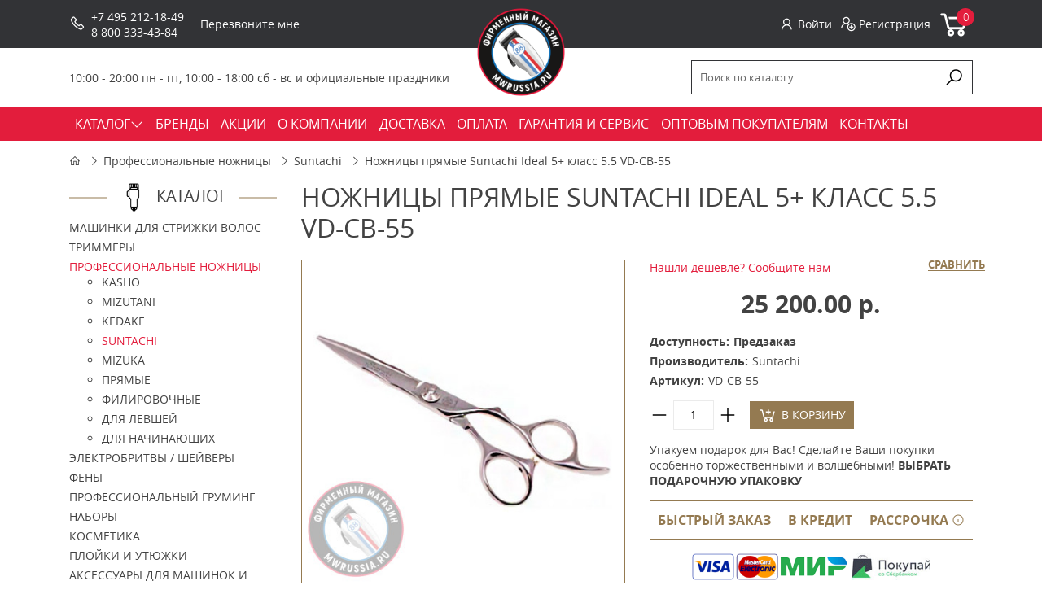

--- FILE ---
content_type: text/html; charset=utf-8
request_url: https://mwrussia.ru/nozhnicy/suntachi/nozhnicy-pryamye-suntachi-ideal-5-klass-55-vd-cb-55
body_size: 12341
content:
<!DOCTYPE html>
<!--[if IE]><![endif]-->
<!--[if IE 8 ]><html dir="ltr" lang="ru" class="ie8"><![endif]-->
<!--[if IE 9 ]><html dir="ltr" lang="ru" class="ie9"><![endif]-->
<!--[if (gt IE 9)|!(IE)]><!-->
<html dir="ltr" class="ltr" lang="ru">
<!--<![endif]-->
	<head>
		<meta charset="UTF-8" />		
		<meta name="viewport" content="width=device-width, initial-scale=1">		
		<title>Ножницы прямые Suntachi Ideal 5+ класс 5.5 VD-CB-55</title>
		<base href="https://mwrussia.ru/" />
					<meta name="description" content="Ножницы прямые Suntachi Ideal 5+ класс 5.5 VD-CB-55" />
						<meta http-equiv="X-UA-Compatible" content="IE=edge">		
							<link href="https://mwrussia.ru/nozhnicy/suntachi/nozhnicy-pryamye-suntachi-ideal-5-klass-55-vd-cb-55" rel="canonical" />
					<link href="https://mwrussia.ru/image/catalog/fav.png" rel="icon" />
				<link rel="stylesheet" href="catalog/view/theme/default/css/main.min.css">
		<link rel="stylesheet" href="catalog/view/theme/default/stylesheet/brainyfilter.css">
		<link rel="stylesheet" href="catalog/view/theme/default/stylesheet/jquery-ui.slider.min.css">
		<link rel="stylesheet" href="catalog/view/theme/default/stylesheet/sdek.css">
 
	<script type="text/javascript" src="catalog/view/javascript/jquery/jquery-2.1.1.min.js"></script>
<script type="text/javascript" src="catalog/view/javascript/jquery/jquery.inputmask.bundle.min.js"></script>	
				<script type="text/javascript" src="catalog/view/javascript/jquery/owl-carousel/owl.carousel.min.js"></script>
			<script type="text/javascript" src="//api-maps.yandex.ru/2.1/?lang=ru_RU&ns=cdekymap"></script>
			<script type="text/javascript" src="catalog/view/javascript/sdek.js"></script>
	<script src="catalog/view/theme/default/libs/inputmask-multi/js/jquery.inputmask-multi.min.js"></script>	
	<script src="catalog/view/theme/default/js/scripts.min.js"></script>	
	</head>
<body class="product-product-2868 page-product layout-">
	<div class="body-top">
	  <header class="header">
	    <div class="header-top">
	      <div class="container">

	        <div class="header-logo">
	          	          		          		<a href="https://mwrussia.ru/"><img  height="120" src="https://mwrussia.ru/image/catalog/logo.png" title="Фирменный магазин MWRussia.ru" alt="Фирменный магазин MWRussia.ru" /></a>
	          		          	        </div>

	        <div class="header-phones">
	          <div class="icon"><i class="la la-phone"></i></div>
	          <div class="content">
	            <div class="icon"><i class="fa fa-phone fa-2x" aria-hidden="true"></i></div>
																										<div class="content">
														<div><a href="tel:+7 (495) 212-18-49">+7 495 212-18-49</a></div><div><a href="tel:8 800 333-43-84">8 800 333-43-84</a></div></div>	          </div>
	        </div>

	        <div class="header-callback">
	          <a class="ajax-link" onclick="ym(44608663, 'reachGoal', 'openCallbackPopup'); return true;" data-placement="top" href="/index.php?route=information/contact/callback">Перезвоните мне</a>
	        </div>

	        <div class="header-profile-cart">
	          <div class="profile">
	            	            	<a class="ajax-link" href="https://mwrussia.ru/index.php?route=account/login/popuplogin"><i class="la la-user"></i>Войти</a>
	            	<a href="https://mwrussia.ru/simpleregister/"><i class="la la-user-plus"></i> Регистрация</a>
	            	          </div>
	          <div id="cart">
  <a href="https://mwrussia.ru/simplecheckout/">
    <i class="la la-shopping-cart"></i>
    <span id="cart-total">0</span>
  </a>
</div>
	        </div>
	      </div>
	    </div>
	    <div class="header-bottom">
	      <div class="container">
	        <div class="header-regim">
	         	<div class="header-regim"><div class="center">10:00 - 20:00 пн - пт, 10:00 - 18:00 сб - вс&nbsp;и официальные праздники</div></div>	        </div>
	        <div class="header-search">
  <div>
    <input
      type="text"
      name="search"
      value=""
      placeholder="Поиск по каталогу"
    /><button type="button">
      <i class="la la-search"></i>
    </button>
  </div>
</div>
<script>
  $(document).ready(function () {
    $('.header-search input[name=\'search\']').parent().find('button').on('click', function() {
      var url = $('base').attr('href') + 'index.php?route=product/search';

      var value = $(this).parent().find('input[name=\'search\']').val();

      if (value) {
        url += '&search=' + encodeURIComponent(value);
      }

      location = url;
    });

    $('.header-search input[name=\'search\']').on('keydown', function(e) {
      if (e.keyCode == 13) {
        $(this).parent().find('button').trigger('click');
      }
    });
  });
</script>	        <button class="toggle-menu"><i class="la la-bars"></i></button>
	      </div>
	    </div>
	  </header>
	  <nav class="main-menu">
	  	<div class="container">	<ul><li ><a class="dropdown-toggle parent" href="/mashinki-dlya-strizhki-volos/"><span class="menu-title">КАТАЛОГ</span><b class="caret"><i class="la la-angle-down"></i></b></a><ul><li class="parent dropdown-submenu " ><a class="parent dropdown-toggle" data-toggle="dropdown" href="https://mwrussia.ru/mashinki-dlya-strizhki-volos/"><span class="menu-title">Машинки для стрижки волос</span><b class="caret"><i class="la la-angle-down"></i></b></a><ul><li class=" " ><a href="https://mwrussia.ru/mashinki-dlya-strizhki-volos/wahl/"><span class="menu-title">Wahl</span></a></li><li class=" " ><a href="https://mwrussia.ru/mashinki-dlya-strizhki-volos/moser/"><span class="menu-title">Moser</span></a></li><li class=" " ><a href="https://mwrussia.ru/index.php?route=product/category&amp;path=90_307"><span class="menu-title">MRD</span></a></li><li class=" " ><a href="https://mwrussia.ru/mashinki-dlya-strizhki-volos/mashinki-jrl/"><span class="menu-title">JRL</span></a></li><li class=" " ><a href="https://mwrussia.ru/mashinki-dlya-strizhki-volos/mashinki-gammaplus/"><span class="menu-title">Gamma+</span></a></li><li class=" " ><a href="https://mwrussia.ru/mashinki-dlya-strizhki-volos/akkumulyatornye/"><span class="menu-title">Аккумуляторные</span></a></li><li class=" " ><a href="https://mwrussia.ru/mashinki-dlya-strizhki-volos/akkumulyatorno-setevye/"><span class="menu-title">Аккумуляторно-сетевые</span></a></li><li class=" " ><a href="https://mwrussia.ru/mashinki-dlya-strizhki-volos/setevye/"><span class="menu-title">Сетевые</span></a></li><li class=" " ><a href="https://mwrussia.ru/mashinki-dlya-strizhki-volos/dlya-barbera/"><span class="menu-title">Для барбера</span></a></li></ul></li><li class="parent dropdown-submenu " ><a class="parent dropdown-toggle" data-toggle="dropdown" href="https://mwrussia.ru/trimmery/"><span class="menu-title">Триммеры</span><b class="caret"><i class="la la-angle-down"></i></b></a><ul><li class=" " ><a href="https://mwrussia.ru/trimmery/wahl/"><span class="menu-title">Wahl</span></a></li><li class=" " ><a href="https://mwrussia.ru/trimmery/moser/"><span class="menu-title">Moser</span></a></li><li class=" " ><a href="https://mwrussia.ru/index.php?route=product/category&amp;path=98_308"><span class="menu-title">MRD</span></a></li><li class=" " ><a href="https://mwrussia.ru/trimmery/trimmery-jrl/"><span class="menu-title">JRL</span></a></li><li class=" " ><a href="https://mwrussia.ru/trimmery/trimmery-gammaplus/"><span class="menu-title">Gamma+</span></a></li><li class=" " ><a href="https://mwrussia.ru/trimmery/besprovodnye/"><span class="menu-title">Аккумуляторные</span></a></li><li class=" " ><a href="https://mwrussia.ru/trimmery/akkumulyatorno-setevye/"><span class="menu-title">Аккумуляторно-сетевые</span></a></li><li class=" " ><a href="https://mwrussia.ru/trimmery/provodnye/"><span class="menu-title">Сетевые</span></a></li><li class=" " ><a href="https://mwrussia.ru/trimmery/dlya-doma/"><span class="menu-title">Для дома</span></a></li><li class=" " ><a href="https://mwrussia.ru/trimmery/dlya-nosa-i-ushey/"><span class="menu-title">Для носа и ушей</span></a></li></ul></li><li class="parent dropdown-submenu " ><a class="parent dropdown-toggle" data-toggle="dropdown" href="https://mwrussia.ru/nozhnicy/"><span class="menu-title">Профессиональные ножницы</span><b class="caret"><i class="la la-angle-down"></i></b></a><ul><li class=" " ><a href="https://mwrussia.ru/nozhnicy/pryamye/"><span class="menu-title">Прямые</span></a></li><li class=" " ><a href="https://mwrussia.ru/nozhnicy/filirovochnye/"><span class="menu-title">Филировочные</span></a></li><li class=" " ><a href="https://mwrussia.ru/nozhnicy/dlya-levshey/"><span class="menu-title">Для левшей</span></a></li><li class=" " ><a href="https://mwrussia.ru/nozhnicy/dlya-obeih-ruk/"><span class="menu-title">Для обеих рук</span></a></li><li class=" " ><a href="https://mwrussia.ru/nozhnicy/nozhnicy-dlya-nachinayushchih/"><span class="menu-title">Для начинающих</span></a></li><li class=" " ><a href="https://mwrussia.ru/nozhnicy/ryoto/"><span class="menu-title">RYOTO</span></a></li><li class=" " ><a href="https://mwrussia.ru/nozhnicy/katachi/"><span class="menu-title">Katachi</span></a></li><li class=" " ><a href="https://mwrussia.ru/nozhnicy/joewell-japan/"><span class="menu-title">Joewell</span></a></li><li class=" " ><a href="https://mwrussia.ru/nozhnicy/mustang/"><span class="menu-title">Mustang</span></a></li><li class=" " ><a href="https://mwrussia.ru/nozhnicy/kasho-japan/"><span class="menu-title">Kasho</span></a></li><li class=" " ><a href="https://mwrussia.ru/nozhnicy/kedake/"><span class="menu-title">Kedake</span></a></li><li class=" " ><a href="https://mwrussia.ru/nozhnicy/nozhnicy-jaguar/"><span class="menu-title">Jaguar</span></a></li><li class=" " ><a href="https://mwrussia.ru/nozhnicy/suntachi/"><span class="menu-title">Suntachi</span></a></li><li class=" " ><a href="https://mwrussia.ru/nozhnicy/mizutani/"><span class="menu-title">Mizutani</span></a></li><li class=" " ><a href="https://mwrussia.ru/nozhnicy/nozhnicy-takara/"><span class="menu-title">Takara</span></a></li><li class=" " ><a href="https://mwrussia.ru/nozhnicy/kiepe/"><span class="menu-title">Kiepe</span></a></li><li class=" " ><a href="https://mwrussia.ru/nozhnicy/neko/"><span class="menu-title">Neko</span></a></li><li class=" " ><a href="https://mwrussia.ru/nozhnicy/mizuka/"><span class="menu-title">Mizuka</span></a></li><li class=" " ><a href="https://mwrussia.ru/nozhnicy/inari/"><span class="menu-title">Inari</span></a></li><li class=" " ><a href="https://mwrussia.ru/nozhnicy/tayo/"><span class="menu-title">Tayo</span></a></li><li class=" " ><a href="https://mwrussia.ru/nozhnicy/hairole/"><span class="menu-title">Hairole</span></a></li><li class=" " ><a href="https://mwrussia.ru/nozhnicy/hikari/"><span class="menu-title">Hikari</span></a></li><li class=" " ><a href="https://mwrussia.ru/nozhnicy/olivia_garden/"><span class="menu-title">Olivia Garden</span></a></li><li class=" " ><a href="https://mwrussia.ru/nozhnicy/i-love-my-hair/"><span class="menu-title">I Love My Hair</span></a></li><li class=" " ><a href="https://mwrussia.ru/nozhnicy/junior/"><span class="menu-title">Junior</span></a></li><li class=" " ><a href="https://mwrussia.ru/nozhnicy/ds/"><span class="menu-title">DS</span></a></li></ul></li><li class="parent dropdown-submenu " ><a class="parent dropdown-toggle" data-toggle="dropdown" href="https://mwrussia.ru/britvy-sheyvery/"><span class="menu-title">Электробритвы / Шейверы</span><b class="caret"><i class="la la-angle-down"></i></b></a><ul><li class=" " ><a href="https://mwrussia.ru/britvy-sheyvery/wahl/"><span class="menu-title">Wahl</span></a></li><li class=" " ><a href="https://mwrussia.ru/britvy-sheyvery/moser/"><span class="menu-title">Moser</span></a></li><li class=" " ><a href="https://mwrussia.ru/index.php?route=product/category&amp;path=92_310"><span class="menu-title">MRD</span></a></li><li class=" " ><a href="https://mwrussia.ru/britvy-sheyvery/jrl/"><span class="menu-title">JRL</span></a></li><li class=" " ><a href="https://mwrussia.ru/britvy-sheyvery/sheivery-gammaplus/"><span class="menu-title">Gamma+</span></a></li><li class=" " ><a href="https://mwrussia.ru/britvy-sheyvery/dlya-okantovki/"><span class="menu-title">Для окантовки</span></a></li><li class=" " ><a href="https://mwrussia.ru/britvy-sheyvery/dlya-borody/"><span class="menu-title">Для бороды</span></a></li><li class=" " ><a href="https://mwrussia.ru/britvy-sheyvery/dlya-britya/"><span class="menu-title">Для бритья</span></a></li><li class=" " ><a href="https://mwrussia.ru/britvy-sheyvery/dorozhnye/"><span class="menu-title">Дорожные</span></a></li></ul></li><li class="parent dropdown-submenu " ><a class="parent dropdown-toggle" data-toggle="dropdown" href="https://mwrussia.ru/feny-1/"><span class="menu-title">Фены</span><b class="caret"><i class="la la-angle-down"></i></b></a><ul><li class=" " ><a href="https://mwrussia.ru/feny-1/feny-dewal/"><span class="menu-title">Dewal</span></a></li><li class=" " ><a href="https://mwrussia.ru/feny-1/feny-jrl/"><span class="menu-title">JRL</span></a></li><li class=" " ><a href="https://mwrussia.ru/feny-1/babyliss-pro-3/"><span class="menu-title">BaByliss Pro</span></a></li><li class=" " ><a href="https://mwrussia.ru/feny-1/parlux/"><span class="menu-title">Parlux</span></a></li><li class=" " ><a href="https://mwrussia.ru/feny-1/feny-gama/"><span class="menu-title">Ga.Ma</span></a></li><li class=" " ><a href="https://mwrussia.ru/feny-1/wahl/"><span class="menu-title">Wahl</span></a></li><li class=" " ><a href="https://mwrussia.ru/feny-1/keune/"><span class="menu-title">Keune</span></a></li><li class=" " ><a href="https://mwrussia.ru/feny-1/moser/"><span class="menu-title">Moser</span></a></li><li class=" " ><a href="https://mwrussia.ru/feny-1/fen-shchetka/"><span class="menu-title">Фен-щетка</span></a></li><li class=" " ><a href="https://mwrussia.ru/feny-1/professionalnye/"><span class="menu-title">Профессиональные</span></a></li><li class=" " ><a href="https://mwrussia.ru/parikmaherskie-prinadlezhnosti/diffuzory-k-fenam/"><span class="menu-title">Диффузоры к фенам</span></a></li></ul></li><li class="parent dropdown-submenu " ><a class="parent dropdown-toggle" data-toggle="dropdown" href="https://mwrussia.ru/professionalnyy-gruming/"><span class="menu-title">Профессиональный груминг</span><b class="caret"><i class="la la-angle-down"></i></b></a><ul><li class=" " ><a href="https://mwrussia.ru/professionalnyy-gruming/mashinki-i-trimmery-dlya-strizhki-zhivotnyh/"><span class="menu-title">Машинки и триммеры для стрижки животных</span></a></li><li class=" " ><a href="https://mwrussia.ru/professionalnyy-gruming/mashinki-dlya-strizhki-loshadey/"><span class="menu-title">Машинки для стрижки лошадей</span></a></li><li class=" " ><a href="https://mwrussia.ru/professionalnyy-gruming/nozhevye-bloki/"><span class="menu-title">Ножевые  блоки</span></a></li><li class=" " ><a href="https://mwrussia.ru/professionalnyy-gruming/nozhnicy/"><span class="menu-title">Ножницы для груминга</span></a></li><li class=" " ><a href="https://mwrussia.ru/professionalnyy-gruming/shampuni-dlya-zhivotnyh/"><span class="menu-title">Косметика для животных</span></a></li><li class=" " ><a href="https://mwrussia.ru/professionalnyy-gruming/aksessuary-dlya-gruminga/"><span class="menu-title">Аксессуары для груминга</span></a></li><li class=" " ><a href="https://mwrussia.ru/professionalnyy-gruming/aksessuary-dlya-uhoda-za-loshadmi/"><span class="menu-title">Аксессуары для ухода за лошадьми</span></a></li></ul></li><li class="parent dropdown-submenu " ><a class="parent dropdown-toggle" data-toggle="dropdown" href="https://mwrussia.ru/nabory/"><span class="menu-title">Наборы</span><b class="caret"><i class="la la-angle-down"></i></b></a><ul><li class=" " ><a href="https://mwrussia.ru/nabory/nabory-wahl/"><span class="menu-title">Wahl</span></a></li><li class=" " ><a href="https://mwrussia.ru/nabory/nabory-moser/"><span class="menu-title">Moser</span></a></li><li class=" " ><a href="https://mwrussia.ru/index.php?route=product/category&amp;path=251_309"><span class="menu-title">MRD</span></a></li><li class=" " ><a href="https://mwrussia.ru/nabory/nabory-jrl/"><span class="menu-title">JRL</span></a></li><li class=" " ><a href="https://mwrussia.ru/nabory/nabory-gammaplus/"><span class="menu-title">Gamma+</span></a></li><li class=" " ><a href="https://mwrussia.ru/nabory/babyliss-pro-5/"><span class="menu-title">BaByliss Pro</span></a></li></ul></li><li class="parent dropdown-submenu " ><a class="parent dropdown-toggle" data-toggle="dropdown" href="https://mwrussia.ru/kosmetika/"><span class="menu-title">Косметика</span><b class="caret"><i class="la la-angle-down"></i></b></a><ul><li class=" " ><a href="https://mwrussia.ru/kosmetika/gigiena-i-uhod-za-kozhey/"><span class="menu-title">Гигиена и уход за кожей</span></a></li><li class=" " ><a href="https://mwrussia.ru/kosmetika/parfyum/"><span class="menu-title">Парфюм</span></a></li><li class=" " ><a href="https://mwrussia.ru/kosmetika/podarochnye-nabory-1/"><span class="menu-title">Подарочные наборы</span></a></li><li class=" " ><a href="https://mwrussia.ru/kosmetika/sredstva-dlya-britya/"><span class="menu-title">Средства для бритья</span></a></li><li class=" " ><a href="https://mwrussia.ru/kosmetika/sredstva-dlya-ukladki/"><span class="menu-title">Средства для укладки</span></a></li><li class=" " ><a href="https://mwrussia.ru/kosmetika/maslo-dlya-borody/"><span class="menu-title">Уход за бородой</span></a></li><li class=" " ><a href="https://mwrussia.ru/kosmetika/uhod-za-volosami/"><span class="menu-title">Уход за волосами</span></a></li></ul></li><li class="parent dropdown-submenu " ><a class="parent dropdown-toggle" data-toggle="dropdown" href="https://mwrussia.ru/shchipcy/"><span class="menu-title">Плойки и утюжки</span><b class="caret"><i class="la la-angle-down"></i></b></a><ul><li class=" " ><a href="https://mwrussia.ru/shchipcy/ployki-i-utyuzhki-moser/"><span class="menu-title">Плойки и утюжки Moser</span></a></li><li class=" " ><a href="https://mwrussia.ru/shchipcy/ployki-i-utyuzhki-wahl/"><span class="menu-title">Плойки и утюжки Wahl</span></a></li><li class=" " ><a href="https://mwrussia.ru/shchipcy/babyliss-pro-4/"><span class="menu-title">Плойки и утюжки BaByliss Pro</span></a></li><li class=" " ><a href="https://mwrussia.ru/shchipcy/ployki-i-utyuzhki-keune/"><span class="menu-title">Плойки и утюжки Keune</span></a></li><li class=" " ><a href="https://mwrussia.ru/shchipcy/konusnye-ployki-dlya-volos/"><span class="menu-title">Конусные плойки для волос</span></a></li><li class=" " ><a href="https://mwrussia.ru/shchipcy/shchipcy-gofre/"><span class="menu-title">Щипцы-гофре</span></a></li></ul></li><li class="parent dropdown-submenu " ><a class="parent dropdown-toggle" data-toggle="dropdown" href="https://mwrussia.ru/aksessuary-dlya-mashinok-i-trimmerov/"><span class="menu-title">Аксессуары для машинок и триммеров</span><b class="caret"><i class="la la-angle-down"></i></b></a><ul><li class=" " ><a href="https://mwrussia.ru/aksessuary-dlya-mashinok-i-trimmerov/nozhevye-bloki-1/"><span class="menu-title">Ножевые блоки</span></a></li><li class=" " ><a href="https://mwrussia.ru/aksessuary-dlya-mashinok-i-trimmerov/nasadki-1/"><span class="menu-title">Насадки</span></a></li><li class=" " ><a href="https://mwrussia.ru/aksessuary-dlya-mashinok-i-trimmerov/himiya/"><span class="menu-title">Химия</span></a></li><li class=" " ><a href="https://mwrussia.ru/aksessuary-dlya-mashinok-i-trimmerov/adaptery-i-akkumulyatory/"><span class="menu-title">Адаптеры и аккумуляторы</span></a></li><li class=" " ><a href="https://mwrussia.ru/aksessuary-dlya-mashinok-i-trimmerov/raznoe/"><span class="menu-title">Разное</span></a></li></ul></li><li class="parent dropdown-submenu " ><a class="parent dropdown-toggle" data-toggle="dropdown" href="https://mwrussia.ru/parikmaherskie-prinadlezhnosti/"><span class="menu-title">Парикмахерские принадлежности</span><b class="caret"><i class="la la-angle-down"></i></b></a><ul><li class=" " ><a href="https://mwrussia.ru/parikmaherskie-prinadlezhnosti/penyuary-i-vorotniki/"><span class="menu-title">Пеньюары, одежда, воротники</span></a></li><li class=" " ><a href="https://mwrussia.ru/parikmaherskie-prinadlezhnosti/rascheski/"><span class="menu-title">Расчески, щетки и брашинги</span></a></li><li class=" " ><a href="https://mwrussia.ru/parikmaherskie-prinadlezhnosti/posuda-i-polotenca/"><span class="menu-title">Посуда, полотенца, зеркала</span></a></li><li class=" " ><a href="https://mwrussia.ru/parikmaherskie-prinadlezhnosti/sumki-nesessery-chehly/"><span class="menu-title">Сумки, несессеры, чехлы</span></a></li><li class=" " ><a href="https://mwrussia.ru/parikmaherskie-prinadlezhnosti/britvy-i-pomazki/"><span class="menu-title">Бритвы и помазки</span></a></li><li class=" " ><a href="https://mwrussia.ru/parikmaherskie-prinadlezhnosti/zazhimy-i-nevidimki/"><span class="menu-title">Зажимы и невидимки</span></a></li><li class=" " ><a href="https://mwrussia.ru/parikmaherskie-prinadlezhnosti/kisti-dlya-okrashivaniya/"><span class="menu-title">Кисти для окрашивания</span></a></li><li class=" " ><a href="https://mwrussia.ru/parikmaherskie-prinadlezhnosti/raspyliteli-i-shchetki-smetki/"><span class="menu-title">Распылители и щетки-сметки</span></a></li><li class=" " ><a href="https://mwrussia.ru/parikmaherskie-prinadlezhnosti/planshety-dlya-okrashivaniya/"><span class="menu-title">Планшеты для окрашивания</span></a></li><li class=" " ><a href="https://mwrussia.ru/parikmaherskie-prinadlezhnosti/podstavki-boksy/"><span class="menu-title">Подставки, боксы, коврики</span></a></li><li class=" " ><a href="https://mwrussia.ru/parikmaherskie-prinadlezhnosti/podarochnye-nabory/"><span class="menu-title">Подарочные наборы</span></a></li><li class=" " ><a href="https://mwrussia.ru/sprei-dlya-dezinfekcii/"><span class="menu-title">Спреи для дезинфекции и маски</span></a></li></ul></li><li class=" " ><a href="https://mwrussia.ru/podarochnye-sertifikaty/"><span class="menu-title">Подарочные сертификаты</span></a></li></ul></li><li class="" ><a href="/brands"><span class="menu-title">БРЕНДЫ</span></a></li><li class="" ><a href="/akcii"><span class="menu-title">АКЦИИ</span></a></li><li class="" ><a href="/about_us"><span class="menu-title">О КОМПАНИИ</span></a></li><li class="" ><a href="/delivery"><span class="menu-title">ДОСТАВКА</span></a></li><li class="" ><a href="/payment-info"><span class="menu-title">ОПЛАТА</span></a></li><li class="" ><a href="/garanty-service"><span class="menu-title">ГАРАНТИЯ И СЕРВИС</span></a></li><li class="" ><a href="/opt"><span class="menu-title">ОПТОВЫМ ПОКУПАТЕЛЯМ</span></a></li><li class="" ><a href="contacts/"><span class="menu-title">КОНТАКТЫ</span></a></li><li class="" ><a href=""><span class="menu-title"></span></a></li><li class="" ><a href=""><span class="menu-title"></span></a></li><li class="" ><a href=""><span class="menu-title"></span></a></li><li class="" ><a href=""><span class="menu-title"></span></a></li><li class="" ><a href=""><span class="menu-title"></span></a></li></ul></div>
	  </nav>
<style>
.elalert-info {
    color: #31708f;
    background-color: #d9edf7;
    border-color: #bce8f1;
}
.elalert b {
	font-size: 12pt;
}.elalert a {
	text-decoration: none;
	color: #31708f;
	
}
.elalert {
	line-height: 1.5;
	max-width: 1100px;
    margin-left: auto;
    margin-right: auto;
    padding-top: 15px;
    padding-bottom: 15px;
    padding-left: 15px;
    padding-right: 15px;
    margin-bottom: 20px;
    margin-top: 20px;
    border: 1px solid transparent;
    border-radius: 4px;
}
</style>
<script type="text/javascript"><!--
$(document).ready(function() {
$('.btn_noorder, .indisable').attr('disabled', "true");
$('.btn_noorder, .indisable').attr('onclick', "javascript:void(0)");
})
//--></script>

<script type="application/ld+json">
{
  "@context": "https://schema.org",
  "@type": "Product",
  "name": "Ножницы прямые Suntachi Ideal 5+ класс 5.5 VD-CB-55",
  "image": "https://mwrussia.ru/image/cache/catalog/suntachi/vd-cb-55-450x450.jpg",
  "description": "Ножницы прямые Suntachi Ideal 5+ класс 5.5 VD-CB-55 - профессиональные прямые ножницы для парикмахеров с уникальным авторским дизайном серии Suntachi Ideal класса 5+ из японской твердой стали.Ножницы прямые Suntachi Ideal 5+ класс&nbsp;5.5 VD-CB-55&nbsp;преимущества и особенности:Серия: Suntachi IdealМеталл: Сталь, Hitachi Япония,&nbsp;ATS314Размеры: 5.5.Класс: 5+Форма полотен: Клиновидный.Крепление полотен: Винтовая подшипниковая системаУпор: ЛитойРасположение ручек: Эргономика, 2 плоскости.Размер колец: Верхнее 18-21 мм; Нижнее 17-23 мм.Виды срезов и техника: скользящий, прямой точный, точечный, поинтинг, техника выкройки.В комплекте с ножницами идут чехол и масло.Обратите внимание! Дизайн винтовой группы может отличаться от изображения на сайте. Актуальный внешний вид уточняйте у менеджера.",
  "brand": {
    "@type": "Brand",
    "name": "Suntachi"
  },
  "aggregateRating": {
    "@type": "AggregateRating",
    "ratingValue": "5",
    "reviewCount": "70"
  },
    "offers": {
    "@type": "Offer",
    "url": "https://mwrussia.ru/nozhnicy/suntachi/nozhnicy-pryamye-suntachi-ideal-5-klass-55-vd-cb-55",
    "priceCurrency": "RUB",
	    "price": "25200",
    "priceValidUntil": "2027-01-30",
        "availability": "https://schema.org/OutOfStock",
    "itemCondition": "https://schema.org/NewCondition"
  }
  }
</script>

<div class="container">

	<ul class="breadcrumb">
				<li><a href="https://mwrussia.ru/"><i class="la la-home"></i></a></li>
				<li><a href="https://mwrussia.ru/nozhnicy/">Профессиональные ножницы</a></li>
				<li><a href="https://mwrussia.ru/nozhnicy/suntachi/">Suntachi</a></li>
				<li><a href="https://mwrussia.ru/nozhnicy/suntachi/nozhnicy-pryamye-suntachi-ideal-5-klass-55-vd-cb-55">Ножницы прямые Suntachi Ideal 5+ класс 5.5 VD-CB-55</a></li>
			</ul>

	<div class="row">

		<aside id="column-left" class="col-3">
    
<div class="products-module">
  <h3><span>Каталог</span></h3>
  <ul class="sidebar-menu">
        <li>
            <a href="https://mwrussia.ru/mashinki-dlya-strizhki-volos/">Машинки для стрижки волос</a>
                </li>
        <li>
            <a href="https://mwrussia.ru/trimmery/">Триммеры</a>
                </li>
        <li>
            <a href="https://mwrussia.ru/nozhnicy/" class="active">Профессиональные ножницы</a>
                  <ul>
                <li>
                    <a href="https://mwrussia.ru/nozhnicy/kasho-japan/">Kasho</a>
                  </li>
                <li>
                    <a href="https://mwrussia.ru/nozhnicy/mizutani/">Mizutani</a>
                  </li>
                <li>
                    <a href="https://mwrussia.ru/nozhnicy/kedake/">Kedake</a>
                  </li>
                <li>
                    <a href="https://mwrussia.ru/nozhnicy/suntachi/" class="active">Suntachi</a>
                  </li>
                <li>
                    <a href="https://mwrussia.ru/nozhnicy/mizuka/">Mizuka</a>
                  </li>
                <li>
                    <a href="https://mwrussia.ru/nozhnicy/pryamye/">Прямые</a>
                  </li>
                <li>
                    <a href="https://mwrussia.ru/nozhnicy/filirovochnye/">Филировочные</a>
                  </li>
                <li>
                    <a href="https://mwrussia.ru/nozhnicy/dlya-levshey/">Для левшей</a>
                  </li>
                <li>
                    <a href="https://mwrussia.ru/nozhnicy/nozhnicy-dlya-nachinayushchih/">Для начинающих</a>
                  </li>
              </ul>
          </li>
        <li>
            <a href="https://mwrussia.ru/britvy-sheyvery/">Электробритвы / Шейверы</a>
                </li>
        <li>
            <a href="https://mwrussia.ru/feny-1/">Фены</a>
                </li>
        <li>
            <a href="https://mwrussia.ru/professionalnyy-gruming/">Профессиональный груминг</a>
                </li>
        <li>
            <a href="https://mwrussia.ru/nabory/">Наборы</a>
                </li>
        <li>
            <a href="https://mwrussia.ru/kosmetika/">Косметика</a>
                </li>
        <li>
            <a href="https://mwrussia.ru/shchipcy/">Плойки и утюжки</a>
                </li>
        <li>
            <a href="https://mwrussia.ru/aksessuary-dlya-mashinok-i-trimmerov/">Аксессуары для машинок и триммеров</a>
                </li>
        <li>
            <a href="https://mwrussia.ru/parikmaherskie-prinadlezhnosti/">Парикмахерские принадлежности</a>
                </li>
        <li>
            <a href="https://mwrussia.ru/sprei-dlya-dezinfekcii/">Спреи для дезинфекции и маски</a>
                </li>
        <li>
            <a href="https://mwrussia.ru/podarochnye-sertifikaty/">Подарочные сертификаты</a>
                </li>
    	
<li><a href="https://mwrussia.ru/index.php?route=product/special">СКИДКИ %%</a></li>
  </ul>
</div>


    <div class="banners">
  <div id="banner0" class="owl-carousel">
        <div class="item">
            <a href="/programma-loyalnosti"><img src="https://mwrussia.ru/image/cache/catalog/pr_lo_left_tovar-v1-1-262x262.jpg" alt="Программа лояльности" class="img-responsive" /></a>
          </div>
      </div>
</div>

<script type="text/javascript"><!--
$('#banner0').owlCarousel({
	items: 1,
	autoPlay: 3000,
	singleItem: true,
	navigation: false,
	pagination: false,
	transitionStyle: 'fade'
});
--></script>
    <div class="banners">
  <div id="banner1" class="owl-carousel">
        <div class="item">
            <a href="/uhod-za-nozhevymi-blokami"><img src="https://mwrussia.ru/image/cache/catalog/vouzn4-262x201.jpg" alt="Уход за ножевыми блоками" class="img-responsive" /></a>
          </div>
      </div>
</div>

<script type="text/javascript"><!--
$('#banner1').owlCarousel({
	items: 1,
	autoPlay: 3000,
	singleItem: true,
	navigation: false,
	pagination: false,
	transitionStyle: 'fade'
});
--></script>
    <div class="products-module">
	<h3 >
		<span>
			Рекомендуем		</span>
		
	</h3>


	 <div class="products-module-list ">
					<div class="product-card">
	    
  <div class="image">
  	<a href="https://mwrussia.ru/feny-1/professionalnyy-fen-wahl-turbo-booster-3400-ergolight-chernyy-4314-0475" title="Профессиональный фен Wahl Turbo Booster 3400 Ergolight черный 4314-0475">
  		<img src="https://mwrussia.ru/image/cache/catalog/4314-0475-200x200.jpg" alt="Профессиональный фен Wahl Turbo Booster 3400 Ergolight черный 4314-0475" title="Профессиональный фен Wahl Turbo Booster 3400 Ergolight черный 4314-0475"/>
  	</a>
  </div>
  <div class="name-description">
    <div class="name">
      <a href="https://mwrussia.ru/feny-1/professionalnyy-fen-wahl-turbo-booster-3400-ergolight-chernyy-4314-0475">Профессиональный фен Wahl Turbo Booster 3400 Ergolight черный 4314-0475</a>
    </div>
    	      <div class="stock instockst">
          В наличии      </div>  </div>
  
  <div class="price-buttons">
    <div class="price">
                        <span class="price-new">9 900.00 р.</span>
                  </div>
    <div class="buttons">
      							
				<a class="" href="javascript:void()" onclick="cart.add('4785');">В корзину</a>
			      <a class="button-buyonclick ajax-link" onclick="ym(44608663, 'reachGoal', 'openFastorderPopup'); return true;" data-toggle="tooltip" data-placement="top" href="index.php?route=product/product/fastorder&product_id=4785" title="Быстрый заказ" ><span>Быстрый заказ</span></a>
      </div>
  </div>
  
</div>					<div class="product-card">
	        	<div class="label label-special">
			скидка -5% 
    	</div>
    
  <div class="image">
  	<a href="https://mwrussia.ru/mashinki-dlya-strizhki-volos/professionalnaya-mashinka-dlya-strizhki-volos-jrl-freshfade-2020c" title="Профессиональная машинка для стрижки волос JRL FreshFade 2020C">
  		<img src="https://mwrussia.ru/image/cache/catalog/jrl/2020c_1-200x200.jpg" alt="Профессиональная машинка для стрижки волос JRL FreshFade 2020C" title="Профессиональная машинка для стрижки волос JRL FreshFade 2020C"/>
  	</a>
  </div>
  <div class="name-description">
    <div class="name">
      <a href="https://mwrussia.ru/mashinki-dlya-strizhki-volos/professionalnaya-mashinka-dlya-strizhki-volos-jrl-freshfade-2020c">Профессиональная машинка для стрижки волос JRL FreshFade 2020C</a>
    </div>
    	      <div class="stock instockst">
          В наличии      </div>  </div>
  
  <div class="price-buttons">
    <div class="price">
                        <span class="price-new">17 500.00 р.</span><span class="price-old">18 500.00 р.</span>
                  </div>
    <div class="buttons">
      							
				<a class="" href="javascript:void()" onclick="cart.add('5404');">В корзину</a>
			      <a class="button-buyonclick ajax-link" onclick="ym(44608663, 'reachGoal', 'openFastorderPopup'); return true;" data-toggle="tooltip" data-placement="top" href="index.php?route=product/product/fastorder&product_id=5404" title="Быстрый заказ" ><span>Быстрый заказ</span></a>
      </div>
  </div>
  
</div>			</div>
</div>




  </aside>

						
		<div id="content" class="col-12 col-lg-9 product-page">

						<h1>Ножницы прямые Suntachi Ideal 5+ класс 5.5 VD-CB-55</h1>


			<div class="row product-detail">
				


									<div class="d-none d-md-block col-12 col-md-6">

													<div class="main-image">
								
								
								 
								<img
								  src="https://mwrussia.ru/image/cache/catalog/suntachi/vd-cb-55-450x450.jpg"
								  id="main_image"
								  alt="Ножницы прямые Suntachi Ideal 5+ класс 5.5 VD-CB-55"
								/>
							</div>
						
						

					</div>	
				
				<div class="col-12 col-md-6 product-detail-right">

											<div class="d-md-none">
							
							
														<div class="product-info-mobile-images owl-carousel">
																	<a href="https://mwrussia.ru/image/cache/catalog/suntachi/vd-cb-55-450x450.jpg" class="active" title="Ножницы прямые Suntachi Ideal 5+ класс 5.5 VD-CB-55">
										<img src="https://mwrussia.ru/image/cache/catalog/suntachi/vd-cb-55-450x450.jpg" title="Ножницы прямые Suntachi Ideal 5+ класс 5.5 VD-CB-55" alt="Ножницы прямые Suntachi Ideal 5+ класс 5.5 VD-CB-55" />
									</a>
																
															</div>
						</div>
					
					<button class="btn btn-compare" onclick="compare.add('2868;');"><i class="fa fa-balance-scale"></i> Сравнить</button>
					
					<div class="find-cheaper">
						<a class="ajax-link" data-placement="top" onclick="ym(44608663, 'reachGoal', 'openCheapestPopup'); return true;" href="index.php?route=product/product/cheaper&product_id=2868" title="Нашли дешевле? Сообщите нам">Нашли дешевле? Сообщите нам</a>
					</div>

											<div class="price">
															<span class=" price-new">25 200.00 р.</span>
													</div>
											
					
					<div class="availability product-meta">
						<span>Доступность:</span><span class="inprest">Предзаказ</span>
					</div>

					<div class="brand product-meta">
						<span>Производитель:</span><a href="https://mwrussia.ru/suntachi">Suntachi</a>
					</div>

					<div class="articul product-meta">
						<span>Артикул:</span>VD-CB-55					</div>

					<div class="product-action-one">
						<button class="btn minus manage-qty"><i class="la la-minus"></i></button>
						<input type="text" name="quantity" value="1" id="input-quantity" />
						<button class="btn plus manage-qty"><i class="la la-plus"></i></button>
						<button onclick="cart.add('2868', $('#input-quantity').val())" class="btn btn-add-to-cart "><i class="la la-cart-plus"></i> В корзину</button>
					</div>

		<div class="gift_info">  
<a href="/podarochnaya-upakovka/">Упакуем подарок для Вас! Сделайте Ваши покупки особенно торжественными и волшебными! <b>ВЫБРАТЬ ПОДАРОЧНУЮ УПАКОВКУ</b></a>
		</div>	


					<div class="product-action-two">
						<a class="btn ajax-link" data-placement="top" onclick="ym(44608663, 'reachGoal', 'openFastorderPopup'); return true;" href="index.php?route=product/product/fastorder&product_id=2868" title="Быстрый заказ" >Быстрый заказ</a>
						<button type="button" class="btn" onclick="cart.add('2868', $('#input-quantity').val(), 'kred');">В кредит</button>
						<button class="btn btn-rassrochka" type="button" onclick="cart_add_rassr('2868', $('#input-quantity').val(), 'rassr');">Рассрочка <i class="la la-info-circle"></i><span>Обращаем ваше внимание, что при выборе способа оплаты "Рассрочка" отменяются все скидки и купоны</span></button>
					</div>

					      <div class="info-payments el_payments">
<div style="margin: auto">
        <img src="/catalog/view/theme/default/img/_src/visa-mastercard-icons.png" alt="MoserWahl" />	  
        <a href="https://mwrussia.ru/payment-info#rassrochka" target="_blank"><img src="/catalog/view/theme/default/img/_src/sber2.jpg" alt="Сбербанк" /></a>
      </div> </div> <br/>
 
											<div class="tags">
							<span class="tags-heading">Теги:</span>
							<ul class="list-unstylled">
																	<li>
										<a href="https://mwrussia.ru/index.php?route=product/search&amp;tag=Ножницы">Ножницы</a>
									</li>
																	<li>
										<a href="https://mwrussia.ru/index.php?route=product/search&amp;tag=прямые ножницы">прямые ножницы</a>
									</li>
																	<li>
										<a href="https://mwrussia.ru/index.php?route=product/search&amp;tag=Suntachi Ideal">Suntachi Ideal</a>
									</li>
																	<li>
										<a href="https://mwrussia.ru/index.php?route=product/search&amp;tag=5.5">5.5</a>
									</li>
															</ul>
						</div>
									</div>
			</div><!--product-detail-->

			<div class="product-detail-additional-info description">
			  <h3><span>Описание</span></h3>
			  <div class="content"><p>Ножницы прямые Suntachi Ideal 5+ класс 5.5 VD-CB-55 - профессиональные прямые ножницы для парикмахеров с уникальным авторским дизайном серии Suntachi Ideal класса 5+ из японской твердой стали.</p><p><b>Ножницы прямые Suntachi Ideal 5+ класс&nbsp;5.5 VD-CB-55&nbsp;преимущества и особенности:</b></p><ul><li style="box-sizing: inherit;">Серия: Suntachi Ideal<br style="box-sizing: inherit;"></li><li style="box-sizing: inherit;">Металл: Сталь, Hitachi Япония,&nbsp;ATS314</li><li style="box-sizing: inherit;">Размеры: 5.5.</li><li style="box-sizing: inherit;">Класс: 5+</li><li style="box-sizing: inherit;">Форма полотен: Клиновидный.</li><li style="box-sizing: inherit;">Крепление полотен: Винтовая подшипниковая система</li><li style="box-sizing: inherit;">Упор: Литой</li><li style="box-sizing: inherit;">Расположение ручек: Эргономика, 2 плоскости.</li><li style="box-sizing: inherit;">Размер колец: Верхнее 18-21 мм; Нижнее 17-23 мм.</li><li style="box-sizing: inherit;">Виды срезов и техника: скользящий, прямой точный, точечный, поинтинг, техника выкройки.</li><li style="box-sizing: inherit;">В комплекте с ножницами идут чехол и масло.</li></ul><p style="box-sizing: inherit;"><b>Обратите внимание!</b> Дизайн винтовой группы может отличаться от изображения на сайте. Актуальный внешний вид уточняйте у менеджера.<br></p><p><br></p></div>
			</div>

			
				<div class="product-detail-additional-info product-attributes">
				    <h3><span>Характеристики</span></h3>
				    <table class="table table-bordered">
				    						        <tbody>
					        								        <tr>
								        <td>Артикул</td>
								        <td>VD-CB-55</td>
							        </tr>
					        								        <tr>
								        <td>Размер ножниц</td>
								        <td>5,5&quot;</td>
							        </tr>
					        								        <tr>
								        <td>Класс ножниц</td>
								        <td>5+</td>
							        </tr>
					        								        <tr>
								        <td>Тип ножниц</td>
								        <td>Прямые</td>
							        </tr>
					        								        <tr>
								        <td>Категория</td>
								        <td>Ножницы</td>
							        </tr>
					        								        <tr>
								        <td>Материал ножниц</td>
								        <td>Сталь, Hitachi Япония, ATS314</td>
							        </tr>
					        								        <tr>
								        <td>Страна производства</td>
								        <td>Южная Корея</td>
							        </tr>
					        						        
					        </tbody>
				        				      </table>
				</div>
			
			
			
			
			
				<div class="product-detail-additional-info product-reviews">
					<h3><span>Отзывы (0)</span></h3>
					<div id="review"></div>


					<form class="form-horizontal" id="form-review">

						<h4>Написать отзыв</h4>
						
						
						<div class="form-group required">
							<label for="input-name">Ваше имя</label>
							<input type="text" name="name" value="" id="input-name" class="form-control" />
						</div>


						<div class="form-group">
							<label for="input-telephone">Телефон:</label>
							<input type="tel" name="telephone" value="" id="input-telephone" class="form-control" />
						</div>
						<div class="form-group">
							<label for="input-email">E-mail:</label>
							<input type="text" name="email" value="" id="input-email" class="form-control" />
						</div>
			
						<div class="form-group required">
							<label for="input-review">Ваш отзыв</label>
							<textarea name="text" rows="5" id="input-review" class="form-control"></textarea>
							<div class="help-block"><span class="text-danger">Внимание:</span> HTML не поддерживается! Используйте обычный текст!</div>
						</div>

						<div class="form-group required rating">
							<label>Рейтинг</label>
							Плохо&nbsp;
							<input type="radio" name="rating" value="1" />
							&nbsp;
							<input type="radio" name="rating" value="2" />
							&nbsp;
							<input type="radio" name="rating" value="3" />
							&nbsp;
							<input type="radio" name="rating" value="4" />
							&nbsp;
							<input type="radio" name="rating" value="5" />
							&nbsp;Хорошо						</div>

						<div class="form-group required captcha-field">
		<label for="input-captcha">Введите код</label>
		<input type="text" name="captcha" id="input-captcha" class="form-control" />
		<img src="index.php?route=extension/captcha/basic_captcha/captcha" alt="" />
			</div>

						<div class="buttons">
							<button type="button" id="button-review" class="btn btn-primary">Продолжить</button>
						</div>

											</form>
				</div>
			
			
			
			

		</div>


			</div>
</div>

<script>
var cart_add_rassr = function(product_id, quantity, kredit) {
    $.ajax({
      url: 'index.php?route=checkout/cart/add',
      type: 'post',
      data:
        'product_id=' +
        product_id +
        '&quantity=' +
        (typeof quantity != 'undefined' ? quantity : 1),
      dataType: 'json',
      success: function(json) {
        $('.alert, .text-danger').remove();

        if (json['redirect']) {
          location = json['redirect'];
        }

        if (json['success']) {
          if (kredit) {
            if (kredit == 'rassr') {
              location.href =
                'index.php?route=checkout/simplecheckout&credit=2';
            } else {
              location.href =
                'index.php?route=checkout/simplecheckout&credit=1';
            }
          } else {
            $.magnificPopup.open(
              {
                items: {
                  src: 'index.php?route=checkout/cart/flycart'
                },
                type: 'ajax'
              },
              0
            );
          }
          setTimeout(function() {
            $('#cart > a').html(
              '<i class="fa fa-shopping-bag"></i><span id="cart-total"> ' +
                json['total'] +
                '</span>'
            );
          }, 100);

          if (json['product']) {
            window.dataLayer = window.dataLayer || [];

            dataLayer.push({
              ecommerce: {
                add: {
                  actionField: {
                    goal_id: 31623553
                  },
                  products: [
                    {
                      id: json['product'].id,
                      name: json['product'].name,
                      price: json['product'].price,
                      brand: json['product'].manufacturer,
                      category: json['product'].product_category_way,
                      quantity: json['product'].quantity
                    }
                  ]
                }
              }
            });
          }
        }
      },
      error: function(xhr, ajaxOptions, thrownError) {
        alert(
          thrownError + '\r\n' + xhr.statusText + '\r\n' + xhr.responseText
        );
      }
    });
	}
</script>

<script type="text/javascript">
	window.dataLayer = window.dataLayer || [];
	dataLayer.push({
		"ecommerce": {
			"currencyCode": "RUB",
			"detail": {
				"actionField": {
					"goal_id": 31623544
				},
				"products": [
					{
						"id": "VD-CB-55",
						"name" : "Ножницы прямые Suntachi Ideal 5+ класс 5.5 VD-CB-55",
						"price": 25200.0000,
						"brand": "Suntachi",
						"category": "Профессиональные ножницы/Suntachi",
					}
				]
			}
		}
	});
</script>

<script type="text/javascript">
	$(document).ready(function(){
		$('.manage-qty').on('click', function (e) {

			e.preventDefault();

			var inputQty = $('#input-quantity'),
				inputQtyVal = parseInt(inputQty.val());

			if($(this).hasClass('minus') && inputQtyVal > 1){
				inputQty.val(--inputQtyVal);
			}
			if ($(this).hasClass('plus')) {
				inputQty.val(++inputQtyVal);
			}
		});

		$('#input-quantity').keypress(function(event){
			var key, keyChar;
			if(!event) var event = window.event;
			if (event.keyCode) key = event.keyCode;
			else if(event.which) key = event.which;
			if(key==null || key==0 || key==8 || key==13 || key==9 || key==46 || key==37 || key==39 ) return true;
			keyChar=String.fromCharCode(key);
			if(!/\d/.test(keyChar))	return false;
		});
	});


</script>


<script type="text/javascript"><!--
$('#review').delegate('.pagination a', 'click', function(e) {
		e.preventDefault();

		$('#review').fadeOut('slow');

		$('#review').load(this.href);

		$('#review').fadeIn('slow');
});

$('#review').load('index.php?route=product/product/review&product_id=2868');

$('#button-review').on('click', function() {
	$.ajax({
		url: 'index.php?route=product/product/write&product_id=2868',
		type: 'post',
		dataType: 'json',
		data: $("#form-review").serialize(),
		success: function(json) {
			$('.review-message').remove();
			if (json['error']) {
					$('#form-review').before('<div class="review-message danger"><i class="fa fa-exclamation-circle"></i> ' + json['error'] + '</div>');
			}
			if (json['success']) {
				$('#form-review').before('<div class="review-message success"><i class="fa fa-check-circle"></i> ' + json['success'] + '</div>');

$('input[name=\'telephone\']').val('');
$('input[name=\'email\']').val('');
			
				$('input[name=\'name\']').val('');
				$('textarea[name=\'text\']').val('');
				$('input[name=\'rating\']:checked').prop('checked', false);
			}
		}
	});
});
</script>

﻿
</div>

<footer class="footer">
  <div class="footer-image">
    <div class="container">
      <a href="/opt" target="_blank">
        <img src="/image/catalog/opt2-2.png" alt="MOSERWAHL" />
      </a>
    </div>
  </div>

  
<div class="footer-top">
  <div class="container">
    <div class="row">
    	

      <div class="col-sm-12 col-md-4">

      	      		<h3>Контакты</h3>

		<p></p><div class="address">
			<i class="fa fa-map-marker"></i><div class="txt">г. Москва, м. Тульская, ул. Павловская 27 стр. 3, офис 100 - центральная проходная завода «Искра»<br></div>
		</div><p></p>
		<p></p><div class="phones">
			<i class="fa fa-phone"></i>
			<div class="txt">
				<div><a href="tel:+7 495 212-18-49">+7 495 212-18-49</a>,
				<a href="mailto:hello@mwrussia.ru">hello@mwrussia.ru</a> - розница

</div>
				
			</div>
		</div><p></p>
		<p></p><div class="mail">
			<i class="fa fa-envelope"></i>
			<div class="txt">
			<a href="tel:8 800 600-42-75">8 800 600-42-75</a>,
				<a href="mailto:sales@mwrussia.ru">sales@mwrussia.ru</a> - опт<br><p></p>
<p><u><a href="https://t.me/moser_wahl">MoserWahl в Telegram</a></u></p>
<p><u><a href="https://vk.com/mwrussia">MWrussia в Вконтакте</a></u></p>

</div>
		</div><p></p>      	

        
      </div>


      <div class="col-sm-12 col-md-4">
        <h3>Информация</h3>
        <ul>
			<li><a href="https://mwrussia.ru/about_us">О Компании</a></li>
			<li><a href="https://mwrussia.ru/brands/">Производители</a></li>
							<li><a href="https://mwrussia.ru/legalinfo">Правовая информация</a></li>
							<li><a href="https://mwrussia.ru/social-contract">Социальный контракт</a></li>
							<li><a href="https://mwrussia.ru/delivery">Доставка</a></li>
							<li><a href="https://mwrussia.ru/payment-info">Оплата</a></li>
							<li><a href="https://mwrussia.ru/garanty-service">Гарантия и сервис</a></li>
							<li><a href="https://mwrussia.ru/programma-loyalnosti">Программа лояльности</a></li>
							<li><a href="https://mwrussia.ru/vozvrat">Условия возврата</a></li>
			        </ul>
      </div>
      <div class="col-sm-12 col-md-4">
        <h3>Дополнительно</h3>
        <ul>
          <li><a href="https://mwrussia.ru/index.php?route=product/special">Скидки</a></li>
		  <li><a href="https://mwrussia.ru/akcii">Акции</a></li>
          <li><a href="https://mwrussia.ru/opt">Оптовым покупателям</a></li>
          <li><a href="https://mwrussia.ru/uhod-za-nozhevymi-blokami">Уход за ножевыми блоками</a></li>
		  <li><a href="https://mwrussia.ru/vacancy">Вакансии</a></li>
          <li><a href="https://mwrussia.ru/contacts/">Контакты</a></li>
          <li><a href="https://mwrussia.ru/sitemap/">Карта сайта</a></li>
          <li><a href="/blogs">Статьи</a></li>
        </ul>
      </div>
    </div>
  </div>
</div>  
  <div class="footer-bottom">
    <div class="container">
      <div class="powered">
      	Фирменный магазин MWRussia.ru <i class="la la-copyright"></i> 2010-2026      </div>
      <div class="info-payments">
	    <img src="/image/payment/apple.png" alt="MoserWahl" />
	    <img src="/image/payment/google-pay.png" alt="MoserWahl" />
        <img src="/catalog/view/theme/default/img/_src/visa-mastercard-icons.png" alt="MoserWahl" />
        <a href="https://mwrussia.ru/payment-info#rassrochka-sber" target="_blank"><img src="/catalog/view/theme/default/img/_src/sber2.jpg" alt="Сбербанк" /></a>
      </div>
    </div>
  </div>
</footer>
<button class="btn-scrollup"><i class="la la-arrow-circle-up"></i></button>
<div id="compare-widget" class="compare-widget">
    </div>
<link rel="stylesheet" href="catalog/view/theme/default/css/style.css">


<script>
    var maskList = $.masksSort($.masksLoad("catalog/view/theme/default/libs/inputmask-multi/data/phone-codes.json"), ['#'], /[0-9]|#/, "mask");
    var maskOpts = {
        inputmask: {
            definitions: {
                '#': {
                    validator: "[0-9]",
                    cardinality: 1
                }
            },
            //clearIncomplete: true,
            showMaskOnHover: false,
            autoUnmask: true
        },
        match: /[0-9]/,
        replace: '#',
        list: maskList,
        listKey: "mask",
        onMaskChange: function(maskObj, completed) {
            if (completed) {
                var hint = maskObj.name_ru;
                if (maskObj.desc_ru && maskObj.desc_ru != "") {
                    hint += " (" + maskObj.desc_ru + ")";
                }
                $("#descr").html(hint);
            } else {
                $("#descr").html("Маска ввода");
            }
            $(this).attr("placeholder", $(this).inputmask("getemptymask"));
        }
    };
    $('input[type="tel"]').inputmasks(maskOpts);
</script>

<!-- Yandex.Metrika counter -->
<script type="text/javascript" >
   (function(m,e,t,r,i,k,a){m[i]=m[i]||function(){(m[i].a=m[i].a||[]).push(arguments)};
   m[i].l=1*new Date();k=e.createElement(t),a=e.getElementsByTagName(t)[0],k.async=1,k.src=r,a.parentNode.insertBefore(k,a)})
   (window, document, "script", "https://mc.yandex.ru/metrika/tag.js", "ym");

   ym(44608663, "init", {
        clickmap:true,
        trackLinks:true,
        accurateTrackBounce:true,
        webvisor:true,
        ecommerce:"dataLayer"
   });
</script>
<noscript><div><img src="https://mc.yandex.ru/watch/44608663" style="position:absolute; left:-9999px;" alt="" /></div></noscript>
<!-- /Yandex.Metrika counter -->



<script type="text/javascript">!function(){var t=document.createElement("script");t.type="text/javascript",t.async=!0,t.src='https://vk.com/js/api/openapi.js?169',t.onload=function(){VK.Retargeting.Init("VK-RTRG-1301684-7fyaa"),VK.Retargeting.Hit()},document.head.appendChild(t)}();</script><noscript><imgsrc="https://vk.com/rtrg?p=VK-RTRG-1301684-7fyaa" style="position:fixed; left:-999px;" alt=""/></noscript>



        <script type="text/javascript">
            document.umnicoWidgetHash = '719fb6ca04b332a35c56d0c43ec995c2';
            var x = document.createElement('script');
            x.src = 'https://umnico.com/assets/widget-loader.js';
            x.type = 'text/javascript';
            x.charset = 'UTF-8';
            x.async = true;
            document.body.appendChild(x);
        </script>
<script src="/catalog/view/javascript/privatel/elcookie.js"></script>     
<script defer src="/catalog/view/javascript/relcaptcha.js"></script>
</body></html>

--- FILE ---
content_type: application/javascript
request_url: https://umnico.com/assets/widgets-e8f3d2bb5ed14abe326a.js
body_size: 275441
content:
/*! For license information please see widgets-e8f3d2bb5ed14abe326a.js.LICENSE.txt */
(self.webpackChunk=self.webpackChunk||[]).push([[5033,5665],{1139:(e,n,i)=>{"use strict";i.r(n),i.d(n,{blue:()=>x,cyan:()=>_,geekblue:()=>D,generate:()=>c,gold:()=>v,green:()=>A,grey:()=>E,lime:()=>b,magenta:()=>B,orange:()=>w,presetDarkPalettes:()=>h,presetPalettes:()=>p,presetPrimaryColors:()=>m,purple:()=>C,red:()=>y,volcano:()=>g,yellow:()=>k});var t=i(23997),a=i(34633),r=[{index:7,opacity:.15},{index:6,opacity:.25},{index:5,opacity:.3},{index:5,opacity:.45},{index:5,opacity:.65},{index:5,opacity:.85},{index:4,opacity:.9},{index:3,opacity:.95},{index:2,opacity:.97},{index:1,opacity:.98}];function o(e){var n=e.r,i=e.g,a=e.b,r=(0,t.py)(n,i,a);return{h:360*r.h,s:r.s,v:r.v}}function s(e){var n=e.r,i=e.g,a=e.b;return"#".concat((0,t.vq)(n,i,a,!1))}function f(e,n,i){var t=i/100;return{r:(n.r-e.r)*t+e.r,g:(n.g-e.g)*t+e.g,b:(n.b-e.b)*t+e.b}}function d(e,n,i){var t;return(t=Math.round(e.h)>=60&&Math.round(e.h)<=240?i?Math.round(e.h)-2*n:Math.round(e.h)+2*n:i?Math.round(e.h)+2*n:Math.round(e.h)-2*n)<0?t+=360:t>=360&&(t-=360),t}function u(e,n,i){return 0===e.h&&0===e.s?e.s:((t=i?e.s-.16*n:4===n?e.s+.16:e.s+.05*n)>1&&(t=1),i&&5===n&&t>.1&&(t=.1),t<.06&&(t=.06),Number(t.toFixed(2)));var t}function l(e,n,i){var t;return(t=i?e.v+.05*n:e.v-.15*n)>1&&(t=1),Number(t.toFixed(2))}function c(e){for(var n=arguments.length>1&&void 0!==arguments[1]?arguments[1]:{},i=[],t=(0,a.uA)(e),c=5;c>0;c-=1){var m=o(t),p=s((0,a.uA)({h:d(m,c,!0),s:u(m,c,!0),v:l(m,c,!0)}));i.push(p)}i.push(s(t));for(var h=1;h<=4;h+=1){var y=o(t),g=s((0,a.uA)({h:d(y,h),s:u(y,h),v:l(y,h)}));i.push(g)}return"dark"===n.theme?r.map((function(e){var t=e.index,r=e.opacity;return s(f((0,a.uA)(n.backgroundColor||"#141414"),(0,a.uA)(i[t]),100*r))})):i}var m={red:"#F5222D",volcano:"#FA541C",orange:"#FA8C16",gold:"#FAAD14",yellow:"#FADB14",lime:"#A0D911",green:"#52C41A",cyan:"#13C2C2",blue:"#1890FF",geekblue:"#2F54EB",purple:"#722ED1",magenta:"#EB2F96",grey:"#666666"},p={},h={};Object.keys(m).forEach((function(e){p[e]=c(m[e]),p[e].primary=p[e][5],h[e]=c(m[e],{theme:"dark",backgroundColor:"#141414"}),h[e].primary=h[e][5]}));var y=p.red,g=p.volcano,v=p.gold,w=p.orange,k=p.yellow,b=p.lime,A=p.green,_=p.cyan,x=p.blue,D=p.geekblue,C=p.purple,B=p.magenta,E=p.grey},49654:(e,n,i)=>{"use strict";i.d(n,{Z:()=>E});var t=i(33028),a=i(96234),r=i(56666),o=i(59740),s=i(2784),f=i(72779),d=i.n(f);const u=(0,s.createContext)({});var l=i(86522),c=i(1139),m=i(72895),p=i(13167);function h(e){return"object"===(0,l.Z)(e)&&"string"==typeof e.name&&"string"==typeof e.theme&&("object"===(0,l.Z)(e.icon)||"function"==typeof e.icon)}function y(){var e=arguments.length>0&&void 0!==arguments[0]?arguments[0]:{};return Object.keys(e).reduce((function(n,i){var t=e[i];if("class"===i)n.className=t,delete n.class;else n[i]=t;return n}),{})}function g(e,n,i){return i?s.createElement(e.tag,(0,t.Z)((0,t.Z)({key:n},y(e.attrs)),i),(e.children||[]).map((function(i,t){return g(i,"".concat(n,"-").concat(e.tag,"-").concat(t))}))):s.createElement(e.tag,(0,t.Z)({key:n},y(e.attrs)),(e.children||[]).map((function(i,t){return g(i,"".concat(n,"-").concat(e.tag,"-").concat(t))})))}function v(e){return(0,c.generate)(e)[0]}function w(e){return e?Array.isArray(e)?e:[e]:[]}var k="\n.anticon {\n  display: inline-block;\n  color: inherit;\n  font-style: normal;\n  line-height: 0;\n  text-align: center;\n  text-transform: none;\n  vertical-align: -0.125em;\n  text-rendering: optimizeLegibility;\n  -webkit-font-smoothing: antialiased;\n  -moz-osx-font-smoothing: grayscale;\n}\n\n.anticon > * {\n  line-height: 1;\n}\n\n.anticon svg {\n  display: inline-block;\n}\n\n.anticon::before {\n  display: none;\n}\n\n.anticon .anticon-icon {\n  display: block;\n}\n\n.anticon[tabindex] {\n  cursor: pointer;\n}\n\n.anticon-spin::before,\n.anticon-spin {\n  display: inline-block;\n  -webkit-animation: loadingCircle 1s infinite linear;\n  animation: loadingCircle 1s infinite linear;\n}\n\n@-webkit-keyframes loadingCircle {\n  100% {\n    -webkit-transform: rotate(360deg);\n    transform: rotate(360deg);\n  }\n}\n\n@keyframes loadingCircle {\n  100% {\n    -webkit-transform: rotate(360deg);\n    transform: rotate(360deg);\n  }\n}\n",b=["icon","className","onClick","style","primaryColor","secondaryColor"],A={primaryColor:"#333",secondaryColor:"#E6E6E6",calculated:!1};var _=function(e){var n,i,a=e.icon,r=e.className,f=e.onClick,d=e.style,l=e.primaryColor,c=e.secondaryColor,y=(0,o.Z)(e,b),w=A;if(l&&(w={primaryColor:l,secondaryColor:c||v(l)}),function(){var e=arguments.length>0&&void 0!==arguments[0]?arguments[0]:k,n=(0,s.useContext)(u).csp;(0,s.useEffect)((function(){(0,p.hq)(e,"@ant-design-icons",{prepend:!0,csp:n})}),[])}(),n=h(a),i="icon should be icon definiton, but got ".concat(a),(0,m.ZP)(n,"[@ant-design/icons] ".concat(i)),!h(a))return null;var _=a;return _&&"function"==typeof _.icon&&(_=(0,t.Z)((0,t.Z)({},_),{},{icon:_.icon(w.primaryColor,w.secondaryColor)})),g(_.icon,"svg-".concat(_.name),(0,t.Z)({className:r,onClick:f,style:d,"data-icon":_.name,width:"1em",height:"1em",fill:"currentColor","aria-hidden":"true"},y))};_.displayName="IconReact",_.getTwoToneColors=function(){return(0,t.Z)({},A)},_.setTwoToneColors=function(e){var n=e.primaryColor,i=e.secondaryColor;A.primaryColor=n,A.secondaryColor=i||v(n),A.calculated=!!i};const x=_;function D(e){var n=w(e),i=(0,a.Z)(n,2),t=i[0],r=i[1];return x.setTwoToneColors({primaryColor:t,secondaryColor:r})}var C=["className","icon","spin","rotate","tabIndex","onClick","twoToneColor"];D("#1890ff");var B=s.forwardRef((function(e,n){var i,f=e.className,l=e.icon,c=e.spin,m=e.rotate,p=e.tabIndex,h=e.onClick,y=e.twoToneColor,g=(0,o.Z)(e,C),v=s.useContext(u),k=v.prefixCls,b=void 0===k?"anticon":k,A=v.rootClassName,_=d()(A,b,(i={},(0,r.Z)(i,"".concat(b,"-").concat(l.name),!!l.name),(0,r.Z)(i,"".concat(b,"-spin"),!!c||"loading"===l.name),i),f),D=p;void 0===D&&h&&(D=-1);var B=m?{msTransform:"rotate(".concat(m,"deg)"),transform:"rotate(".concat(m,"deg)")}:void 0,E=w(y),F=(0,a.Z)(E,2),S=F[0],z=F[1];return s.createElement("span",(0,t.Z)((0,t.Z)({role:"img","aria-label":l.name},g),{},{ref:n,tabIndex:D,onClick:h,className:_}),s.createElement(x,{icon:l,primaryColor:S,secondaryColor:z,style:B}))}));B.displayName="AntdIcon",B.getTwoToneColor=function(){var e=x.getTwoToneColors();return e.calculated?[e.primaryColor,e.secondaryColor]:e.primaryColor},B.setTwoToneColor=D;const E=B},55672:(e,n,i)=>{"use strict";i.d(n,{Z:()=>f});var t=i(33028),a=i(2784);const r={icon:{tag:"svg",attrs:{viewBox:"64 64 896 896",focusable:"false"},children:[{tag:"path",attrs:{d:"M765.7 486.8L314.9 134.7A7.97 7.97 0 00302 141v77.3c0 4.9 2.3 9.6 6.1 12.6l360 281.1-360 281.1c-3.9 3-6.1 7.7-6.1 12.6V883c0 6.7 7.7 10.4 12.9 6.3l450.8-352.1a31.96 31.96 0 000-50.4z"}}]},name:"right",theme:"outlined"};var o=i(49654),s=function(e,n){return a.createElement(o.Z,(0,t.Z)((0,t.Z)({},e),{},{ref:n,icon:r}))};s.displayName="RightOutlined";const f=a.forwardRef(s)},23997:(e,n,i)=>{"use strict";i.d(n,{GC:()=>c,T6:()=>p,VD:()=>h,WE:()=>d,Wl:()=>m,Yt:()=>y,lC:()=>r,py:()=>f,rW:()=>a,s:()=>l,ve:()=>s,vq:()=>u});var t=i(44705);function a(e,n,i){return{r:255*(0,t.sh)(e,255),g:255*(0,t.sh)(n,255),b:255*(0,t.sh)(i,255)}}function r(e,n,i){e=(0,t.sh)(e,255),n=(0,t.sh)(n,255),i=(0,t.sh)(i,255);var a=Math.max(e,n,i),r=Math.min(e,n,i),o=0,s=0,f=(a+r)/2;if(a===r)s=0,o=0;else{var d=a-r;switch(s=f>.5?d/(2-a-r):d/(a+r),a){case e:o=(n-i)/d+(n<i?6:0);break;case n:o=(i-e)/d+2;break;case i:o=(e-n)/d+4}o/=6}return{h:o,s,l:f}}function o(e,n,i){return i<0&&(i+=1),i>1&&(i-=1),i<1/6?e+6*i*(n-e):i<.5?n:i<2/3?e+(n-e)*(2/3-i)*6:e}function s(e,n,i){var a,r,s;if(e=(0,t.sh)(e,360),n=(0,t.sh)(n,100),i=(0,t.sh)(i,100),0===n)r=i,s=i,a=i;else{var f=i<.5?i*(1+n):i+n-i*n,d=2*i-f;a=o(d,f,e+1/3),r=o(d,f,e),s=o(d,f,e-1/3)}return{r:255*a,g:255*r,b:255*s}}function f(e,n,i){e=(0,t.sh)(e,255),n=(0,t.sh)(n,255),i=(0,t.sh)(i,255);var a=Math.max(e,n,i),r=Math.min(e,n,i),o=0,s=a,f=a-r,d=0===a?0:f/a;if(a===r)o=0;else{switch(a){case e:o=(n-i)/f+(n<i?6:0);break;case n:o=(i-e)/f+2;break;case i:o=(e-n)/f+4}o/=6}return{h:o,s:d,v:s}}function d(e,n,i){e=6*(0,t.sh)(e,360),n=(0,t.sh)(n,100),i=(0,t.sh)(i,100);var a=Math.floor(e),r=e-a,o=i*(1-n),s=i*(1-r*n),f=i*(1-(1-r)*n),d=a%6;return{r:255*[i,s,o,o,f,i][d],g:255*[f,i,i,s,o,o][d],b:255*[o,o,f,i,i,s][d]}}function u(e,n,i,a){var r=[(0,t.FZ)(Math.round(e).toString(16)),(0,t.FZ)(Math.round(n).toString(16)),(0,t.FZ)(Math.round(i).toString(16))];return a&&r[0].startsWith(r[0].charAt(1))&&r[1].startsWith(r[1].charAt(1))&&r[2].startsWith(r[2].charAt(1))?r[0].charAt(0)+r[1].charAt(0)+r[2].charAt(0):r.join("")}function l(e,n,i,a,r){var o=[(0,t.FZ)(Math.round(e).toString(16)),(0,t.FZ)(Math.round(n).toString(16)),(0,t.FZ)(Math.round(i).toString(16)),(0,t.FZ)(m(a))];return r&&o[0].startsWith(o[0].charAt(1))&&o[1].startsWith(o[1].charAt(1))&&o[2].startsWith(o[2].charAt(1))&&o[3].startsWith(o[3].charAt(1))?o[0].charAt(0)+o[1].charAt(0)+o[2].charAt(0)+o[3].charAt(0):o.join("")}function c(e,n,i,a){return[(0,t.FZ)(m(a)),(0,t.FZ)(Math.round(e).toString(16)),(0,t.FZ)(Math.round(n).toString(16)),(0,t.FZ)(Math.round(i).toString(16))].join("")}function m(e){return Math.round(255*parseFloat(e)).toString(16)}function p(e){return h(e)/255}function h(e){return parseInt(e,16)}function y(e){return{r:e>>16,g:(65280&e)>>8,b:255&e}}},8182:(e,n,i)=>{"use strict";i.d(n,{R:()=>t});var t={aliceblue:"#f0f8ff",antiquewhite:"#faebd7",aqua:"#00ffff",aquamarine:"#7fffd4",azure:"#f0ffff",beige:"#f5f5dc",bisque:"#ffe4c4",black:"#000000",blanchedalmond:"#ffebcd",blue:"#0000ff",blueviolet:"#8a2be2",brown:"#a52a2a",burlywood:"#deb887",cadetblue:"#5f9ea0",chartreuse:"#7fff00",chocolate:"#d2691e",coral:"#ff7f50",cornflowerblue:"#6495ed",cornsilk:"#fff8dc",crimson:"#dc143c",cyan:"#00ffff",darkblue:"#00008b",darkcyan:"#008b8b",darkgoldenrod:"#b8860b",darkgray:"#a9a9a9",darkgreen:"#006400",darkgrey:"#a9a9a9",darkkhaki:"#bdb76b",darkmagenta:"#8b008b",darkolivegreen:"#556b2f",darkorange:"#ff8c00",darkorchid:"#9932cc",darkred:"#8b0000",darksalmon:"#e9967a",darkseagreen:"#8fbc8f",darkslateblue:"#483d8b",darkslategray:"#2f4f4f",darkslategrey:"#2f4f4f",darkturquoise:"#00ced1",darkviolet:"#9400d3",deeppink:"#ff1493",deepskyblue:"#00bfff",dimgray:"#696969",dimgrey:"#696969",dodgerblue:"#1e90ff",firebrick:"#b22222",floralwhite:"#fffaf0",forestgreen:"#228b22",fuchsia:"#ff00ff",gainsboro:"#dcdcdc",ghostwhite:"#f8f8ff",goldenrod:"#daa520",gold:"#ffd700",gray:"#808080",green:"#008000",greenyellow:"#adff2f",grey:"#808080",honeydew:"#f0fff0",hotpink:"#ff69b4",indianred:"#cd5c5c",indigo:"#4b0082",ivory:"#fffff0",khaki:"#f0e68c",lavenderblush:"#fff0f5",lavender:"#e6e6fa",lawngreen:"#7cfc00",lemonchiffon:"#fffacd",lightblue:"#add8e6",lightcoral:"#f08080",lightcyan:"#e0ffff",lightgoldenrodyellow:"#fafad2",lightgray:"#d3d3d3",lightgreen:"#90ee90",lightgrey:"#d3d3d3",lightpink:"#ffb6c1",lightsalmon:"#ffa07a",lightseagreen:"#20b2aa",lightskyblue:"#87cefa",lightslategray:"#778899",lightslategrey:"#778899",lightsteelblue:"#b0c4de",lightyellow:"#ffffe0",lime:"#00ff00",limegreen:"#32cd32",linen:"#faf0e6",magenta:"#ff00ff",maroon:"#800000",mediumaquamarine:"#66cdaa",mediumblue:"#0000cd",mediumorchid:"#ba55d3",mediumpurple:"#9370db",mediumseagreen:"#3cb371",mediumslateblue:"#7b68ee",mediumspringgreen:"#00fa9a",mediumturquoise:"#48d1cc",mediumvioletred:"#c71585",midnightblue:"#191970",mintcream:"#f5fffa",mistyrose:"#ffe4e1",moccasin:"#ffe4b5",navajowhite:"#ffdead",navy:"#000080",oldlace:"#fdf5e6",olive:"#808000",olivedrab:"#6b8e23",orange:"#ffa500",orangered:"#ff4500",orchid:"#da70d6",palegoldenrod:"#eee8aa",palegreen:"#98fb98",paleturquoise:"#afeeee",palevioletred:"#db7093",papayawhip:"#ffefd5",peachpuff:"#ffdab9",peru:"#cd853f",pink:"#ffc0cb",plum:"#dda0dd",powderblue:"#b0e0e6",purple:"#800080",rebeccapurple:"#663399",red:"#ff0000",rosybrown:"#bc8f8f",royalblue:"#4169e1",saddlebrown:"#8b4513",salmon:"#fa8072",sandybrown:"#f4a460",seagreen:"#2e8b57",seashell:"#fff5ee",sienna:"#a0522d",silver:"#c0c0c0",skyblue:"#87ceeb",slateblue:"#6a5acd",slategray:"#708090",slategrey:"#708090",snow:"#fffafa",springgreen:"#00ff7f",steelblue:"#4682b4",tan:"#d2b48c",teal:"#008080",thistle:"#d8bfd8",tomato:"#ff6347",turquoise:"#40e0d0",violet:"#ee82ee",wheat:"#f5deb3",white:"#ffffff",whitesmoke:"#f5f5f5",yellow:"#ffff00",yellowgreen:"#9acd32"}},34633:(e,n,i)=>{"use strict";i.d(n,{ky:()=>c,uA:()=>o,uz:()=>l});var t=i(23997),a=i(8182),r=i(44705);function o(e){var n={r:0,g:0,b:0},i=1,a=null,o=null,s=null,f=!1,d=!1;return"string"==typeof e&&(e=l(e)),"object"==typeof e&&(c(e.r)&&c(e.g)&&c(e.b)?(n=(0,t.rW)(e.r,e.g,e.b),f=!0,d="%"===String(e.r).substr(-1)?"prgb":"rgb"):c(e.h)&&c(e.s)&&c(e.v)?(a=(0,r.JX)(e.s),o=(0,r.JX)(e.v),n=(0,t.WE)(e.h,a,o),f=!0,d="hsv"):c(e.h)&&c(e.s)&&c(e.l)&&(a=(0,r.JX)(e.s),s=(0,r.JX)(e.l),n=(0,t.ve)(e.h,a,s),f=!0,d="hsl"),Object.prototype.hasOwnProperty.call(e,"a")&&(i=e.a)),i=(0,r.Yq)(i),{ok:f,format:e.format||d,r:Math.min(255,Math.max(n.r,0)),g:Math.min(255,Math.max(n.g,0)),b:Math.min(255,Math.max(n.b,0)),a:i}}var s="(?:".concat("[-\\+]?\\d*\\.\\d+%?",")|(?:").concat("[-\\+]?\\d+%?",")"),f="[\\s|\\(]+(".concat(s,")[,|\\s]+(").concat(s,")[,|\\s]+(").concat(s,")\\s*\\)?"),d="[\\s|\\(]+(".concat(s,")[,|\\s]+(").concat(s,")[,|\\s]+(").concat(s,")[,|\\s]+(").concat(s,")\\s*\\)?"),u={CSS_UNIT:new RegExp(s),rgb:new RegExp("rgb"+f),rgba:new RegExp("rgba"+d),hsl:new RegExp("hsl"+f),hsla:new RegExp("hsla"+d),hsv:new RegExp("hsv"+f),hsva:new RegExp("hsva"+d),hex3:/^#?([0-9a-fA-F]{1})([0-9a-fA-F]{1})([0-9a-fA-F]{1})$/,hex6:/^#?([0-9a-fA-F]{2})([0-9a-fA-F]{2})([0-9a-fA-F]{2})$/,hex4:/^#?([0-9a-fA-F]{1})([0-9a-fA-F]{1})([0-9a-fA-F]{1})([0-9a-fA-F]{1})$/,hex8:/^#?([0-9a-fA-F]{2})([0-9a-fA-F]{2})([0-9a-fA-F]{2})([0-9a-fA-F]{2})$/};function l(e){if(0===(e=e.trim().toLowerCase()).length)return!1;var n=!1;if(a.R[e])e=a.R[e],n=!0;else if("transparent"===e)return{r:0,g:0,b:0,a:0,format:"name"};var i=u.rgb.exec(e);return i?{r:i[1],g:i[2],b:i[3]}:(i=u.rgba.exec(e))?{r:i[1],g:i[2],b:i[3],a:i[4]}:(i=u.hsl.exec(e))?{h:i[1],s:i[2],l:i[3]}:(i=u.hsla.exec(e))?{h:i[1],s:i[2],l:i[3],a:i[4]}:(i=u.hsv.exec(e))?{h:i[1],s:i[2],v:i[3]}:(i=u.hsva.exec(e))?{h:i[1],s:i[2],v:i[3],a:i[4]}:(i=u.hex8.exec(e))?{r:(0,t.VD)(i[1]),g:(0,t.VD)(i[2]),b:(0,t.VD)(i[3]),a:(0,t.T6)(i[4]),format:n?"name":"hex8"}:(i=u.hex6.exec(e))?{r:(0,t.VD)(i[1]),g:(0,t.VD)(i[2]),b:(0,t.VD)(i[3]),format:n?"name":"hex"}:(i=u.hex4.exec(e))?{r:(0,t.VD)(i[1]+i[1]),g:(0,t.VD)(i[2]+i[2]),b:(0,t.VD)(i[3]+i[3]),a:(0,t.T6)(i[4]+i[4]),format:n?"name":"hex8"}:!!(i=u.hex3.exec(e))&&{r:(0,t.VD)(i[1]+i[1]),g:(0,t.VD)(i[2]+i[2]),b:(0,t.VD)(i[3]+i[3]),format:n?"name":"hex"}}function c(e){return Boolean(u.CSS_UNIT.exec(String(e)))}},44705:(e,n,i)=>{"use strict";function t(e,n){(function(e){return"string"==typeof e&&-1!==e.indexOf(".")&&1===parseFloat(e)})(e)&&(e="100%");var i=function(e){return"string"==typeof e&&-1!==e.indexOf("%")}(e);return e=360===n?e:Math.min(n,Math.max(0,parseFloat(e))),i&&(e=parseInt(String(e*n),10)/100),Math.abs(e-n)<1e-6?1:e=360===n?(e<0?e%n+n:e%n)/parseFloat(String(n)):e%n/parseFloat(String(n))}function a(e){return Math.min(1,Math.max(0,e))}function r(e){return e=parseFloat(e),(isNaN(e)||e<0||e>1)&&(e=1),e}function o(e){return e<=1?"".concat(100*Number(e),"%"):e}function s(e){return 1===e.length?"0"+e:String(e)}i.d(n,{FZ:()=>s,JX:()=>o,V2:()=>a,Yq:()=>r,sh:()=>t})},83459:(e,n,i)=>{var t="undefined"!=typeof window?window:void 0!==i.g?i.g:"undefined"!=typeof self?self:{};t.SENTRY_RELEASE={id:"wOLzLuoQu3corJK6xSSDq7FABhk=_fTOj77lim5mP63eVfQKZxwB9D+8=_AoCbjI1y7IOdbG19VeD58aVQ68Q="},t.SENTRY_RELEASES=t.SENTRY_RELEASES||{},t.SENTRY_RELEASES["umnico@umnico"]={id:"wOLzLuoQu3corJK6xSSDq7FABhk=_fTOj77lim5mP63eVfQKZxwB9D+8=_AoCbjI1y7IOdbG19VeD58aVQ68Q="}},91754:(e,n,i)=>{"use strict";i.d(n,{ZP:()=>d,mL:()=>f,q0:()=>s});var t=function(){return{height:0,opacity:0}},a=function(e){return{height:e.scrollHeight,opacity:1}},r=function(e,n){return!0===(null==n?void 0:n.deadline)||"height"===n.propertyName},o={motionName:"ant-motion-collapse",onAppearStart:t,onEnterStart:t,onAppearActive:a,onEnterActive:a,onLeaveStart:function(e){return{height:e?e.offsetHeight:0}},onLeaveActive:t,onAppearEnd:r,onEnterEnd:r,onLeaveEnd:r,motionDeadline:500},s=((0,i(6069).b)("bottomLeft","bottomRight","topLeft","topRight"),function(e){return void 0===e||"topLeft"!==e&&"topRight"!==e?"slide-up":"slide-down"}),f=function(e,n,i){return void 0!==i?i:"".concat(e,"-").concat(n)};const d=o},29095:(e,n,i)=>{"use strict";i.d(n,{M2:()=>r,Tm:()=>o,l$:()=>a});var t=i(2784),a=t.isValidElement;function r(e){return e&&a(e)&&e.type===t.Fragment}function o(e,n){return function(e,n,i){return a(e)?t.cloneElement(e,"function"==typeof i?i(e.props||{}):i):n}(e,e,n)}},6069:(e,n,i)=>{"use strict";i.d(n,{a:()=>a,b:()=>t});var t=function(){for(var e=arguments.length,n=new Array(e),i=0;i<e;i++)n[i]=arguments[i];return n},a=function(){for(var e=arguments.length,n=new Array(e),i=0;i<e;i++)n[i]=arguments[i];return n}},41681:(e,n,i)=>{"use strict";i.d(n,{Z:()=>P});var t=i(7896),a=i(56666),r=i(55672),o=i(72779),s=i.n(o),f=i(68079),d=i(9249),u=i(87371),l=i(45754),c=i(80551),m=i(86522),p=i(33514),h=i(2784),y=i(88665),g=i.n(y),v=i(59740),w=i(97924),k=i(96234),b=h.forwardRef((function(e,n){var i,t=e.prefixCls,r=e.forceRender,o=e.className,f=e.style,d=e.children,u=e.isActive,l=e.role,c=h.useState(u||r),m=(0,k.Z)(c,2),p=m[0],y=m[1];return h.useEffect((function(){(r||u)&&y(!0)}),[r,u]),p?h.createElement("div",{ref:n,className:s()("".concat(t,"-content"),(i={},(0,a.Z)(i,"".concat(t,"-content-active"),u),(0,a.Z)(i,"".concat(t,"-content-inactive"),!u),i),o),style:f,role:l},h.createElement("div",{className:"".concat(t,"-content-box")},d)):null}));b.displayName="PanelContent";const A=b;var _=["className","id","style","prefixCls","headerClass","children","isActive","destroyInactivePanel","accordion","forceRender","openMotion","extra","collapsible"],x=function(e){(0,l.Z)(i,e);var n=(0,c.Z)(i);function i(){var e;(0,d.Z)(this,i);for(var t=arguments.length,a=new Array(t),r=0;r<t;r++)a[r]=arguments[r];return(e=n.call.apply(n,[this].concat(a))).onItemClick=function(){var n=e.props,i=n.onItemClick,t=n.panelKey;"function"==typeof i&&i(t)},e.handleKeyPress=function(n){"Enter"!==n.key&&13!==n.keyCode&&13!==n.which||e.onItemClick()},e.renderIcon=function(){var n=e.props,i=n.showArrow,t=n.expandIcon,a=n.prefixCls,r=n.collapsible;if(!i)return null;var o="function"==typeof t?t(e.props):h.createElement("i",{className:"arrow"});return o&&h.createElement("div",{className:"".concat(a,"-expand-icon"),onClick:"header"===r||"icon"===r?e.onItemClick:null},o)},e.renderTitle=function(){var n=e.props,i=n.header,t=n.prefixCls,a=n.collapsible;return h.createElement("span",{className:"".concat(t,"-header-text"),onClick:"header"===a?e.onItemClick:null},i)},e}return(0,u.Z)(i,[{key:"shouldComponentUpdate",value:function(e){return!g()(this.props,e)}},{key:"render",value:function(){var e,n,i=this.props,r=i.className,o=i.id,f=i.style,d=i.prefixCls,u=i.headerClass,l=i.children,c=i.isActive,m=i.destroyInactivePanel,p=i.accordion,y=i.forceRender,g=i.openMotion,k=i.extra,b=i.collapsible,x=(0,v.Z)(i,_),D="disabled"===b,C="header"===b,B="icon"===b,E=s()((e={},(0,a.Z)(e,"".concat(d,"-item"),!0),(0,a.Z)(e,"".concat(d,"-item-active"),c),(0,a.Z)(e,"".concat(d,"-item-disabled"),D),e),r),F={className:s()("".concat(d,"-header"),(n={},(0,a.Z)(n,u,u),(0,a.Z)(n,"".concat(d,"-header-collapsible-only"),C),(0,a.Z)(n,"".concat(d,"-icon-collapsible-only"),B),n)),"aria-expanded":c,"aria-disabled":D,onKeyPress:this.handleKeyPress};C||B||(F.onClick=this.onItemClick,F.role=p?"tab":"button",F.tabIndex=D?-1:0);var S=null!=k&&"boolean"!=typeof k;return delete x.header,delete x.panelKey,delete x.onItemClick,delete x.showArrow,delete x.expandIcon,h.createElement("div",(0,t.Z)({},x,{className:E,style:f,id:o}),h.createElement("div",F,this.renderIcon(),this.renderTitle(),S&&h.createElement("div",{className:"".concat(d,"-extra")},k)),h.createElement(w.Z,(0,t.Z)({visible:c,leavedClassName:"".concat(d,"-content-hidden")},g,{forceRender:y,removeOnLeave:m}),(function(e,n){var i=e.className,t=e.style;return h.createElement(A,{ref:n,prefixCls:d,className:i,style:t,isActive:c,forceRender:y,role:p?"tabpanel":null},l)})))}}]),i}(h.Component);x.defaultProps={showArrow:!0,isActive:!1,onItemClick:function(){},headerClass:"",forceRender:!1};const D=x;function C(e){var n=e;if(!Array.isArray(n)){var i=(0,m.Z)(n);n="number"===i||"string"===i?[n]:[]}return n.map((function(e){return String(e)}))}var B=function(e){(0,l.Z)(i,e);var n=(0,c.Z)(i);function i(e){var t;(0,d.Z)(this,i),(t=n.call(this,e)).onClickItem=function(e){var n=t.state.activeKey;if(t.props.accordion)n=n[0]===e?[]:[e];else{var i=(n=(0,f.Z)(n)).indexOf(e);i>-1?n.splice(i,1):n.push(e)}t.setActiveKey(n)},t.getNewChild=function(e,n){if(!e)return null;var i=t.state.activeKey,a=t.props,r=a.prefixCls,o=a.openMotion,s=a.accordion,f=a.destroyInactivePanel,d=a.expandIcon,u=a.collapsible,l=e.key||String(n),c=e.props,m=c.header,p=c.headerClass,y=c.destroyInactivePanel,g=c.collapsible,v=null!=g?g:u,w={key:l,panelKey:l,header:m,headerClass:p,isActive:s?i[0]===l:i.indexOf(l)>-1,prefixCls:r,destroyInactivePanel:null!=y?y:f,openMotion:o,accordion:s,children:e.props.children,onItemClick:"disabled"===v?null:t.onClickItem,expandIcon:d,collapsible:v};return"string"==typeof e.type?e:(Object.keys(w).forEach((function(e){void 0===w[e]&&delete w[e]})),h.cloneElement(e,w))},t.getItems=function(){var e=t.props.children;return(0,p.Z)(e).map(t.getNewChild)},t.setActiveKey=function(e){"activeKey"in t.props||t.setState({activeKey:e}),t.props.onChange(t.props.accordion?e[0]:e)};var a=e.activeKey,r=e.defaultActiveKey;return"activeKey"in e&&(r=a),t.state={activeKey:C(r)},t}return(0,u.Z)(i,[{key:"shouldComponentUpdate",value:function(e,n){return!g()(this.props,e)||!g()(this.state,n)}},{key:"render",value:function(){var e,n=this.props,i=n.prefixCls,t=n.className,r=n.style,o=n.accordion,f=s()((e={},(0,a.Z)(e,i,!0),(0,a.Z)(e,t,!!t),e));return h.createElement("div",{className:f,style:r,role:o?"tablist":null},this.getItems())}}],[{key:"getDerivedStateFromProps",value:function(e){var n={};return"activeKey"in e&&(n.activeKey=C(e.activeKey)),n}}]),i}(h.Component);B.defaultProps={prefixCls:"rc-collapse",onChange:function(){},accordion:!1,destroyInactivePanel:!1},B.Panel=D;const E=B;B.Panel;var F=i(94899),S=i(35298),z=i(91754),O=i(29095);var T=function(e){var n,i,o=h.useContext(S.E_),f=o.getPrefixCls,d=o.direction,u=e.prefixCls,l=e.className,c=void 0===l?"":l,m=e.bordered,y=void 0===m||m,g=e.ghost,v=e.expandIconPosition,w=void 0===v?"start":v,k=f("collapse",u),b=h.useMemo((function(){return"left"===w?"start":"right"===w?"end":w}),[w]),A=s()("".concat(k,"-icon-position-").concat(b),(n={},(0,a.Z)(n,"".concat(k,"-borderless"),!y),(0,a.Z)(n,"".concat(k,"-rtl"),"rtl"===d),(0,a.Z)(n,"".concat(k,"-ghost"),!!g),n),c),_=(0,t.Z)((0,t.Z)({},z.ZP),{motionAppear:!1,leavedClassName:"".concat(k,"-content-hidden")});return h.createElement(E,(0,t.Z)({openMotion:_},e,{expandIcon:function(){var n=arguments.length>0&&void 0!==arguments[0]?arguments[0]:{},i=e.expandIcon,t=i?i(n):h.createElement(r.Z,{rotate:n.isActive?90:void 0});return(0,O.Tm)(t,(function(){return{className:s()(t.props.className,"".concat(k,"-arrow"))}}))},prefixCls:k,className:A}),(i=e.children,(0,p.Z)(i).map((function(e,n){var i;if(null===(i=e.props)||void 0===i?void 0:i.disabled){var a=e.key||String(n),r=e.props,o=r.disabled,s=r.collapsible,f=(0,t.Z)((0,t.Z)({},(0,F.Z)(e.props,["disabled"])),{key:a,collapsible:null!=s?s:o?"disabled":void 0});return(0,O.Tm)(e,f)}return e}))))};T.Panel=function(e){var n=h.useContext(S.E_).getPrefixCls,i=e.prefixCls,r=e.className,o=void 0===r?"":r,f=e.showArrow,d=void 0===f||f,u=n("collapse",i),l=s()((0,a.Z)({},"".concat(u,"-no-arrow"),!d),o);return h.createElement(E.Panel,(0,t.Z)({},e,{prefixCls:u,className:l}))};const P=T},35298:(e,n,i)=>{"use strict";i.d(n,{C:()=>a,E_:()=>t});var t=i(2784).createContext({getPrefixCls:function(e,n){return n||(e?"ant-".concat(e):"ant")}}),a=t.Consumer},89644:(e,n,i)=>{e.exports=i(25644)},70353:(e,n,i)=>{"use strict";var t=i(93044),a=i(86955),r=i(68030),o=i(51875),s=i(60842),f=i(88618);e.exports=function(e){return new Promise((function(n,d){var u=e.data,l=e.headers;t.isFormData(u)&&delete l["Content-Type"];var c=new XMLHttpRequest;if(e.auth){var m=e.auth.username||"",p=e.auth.password||"";l.Authorization="Basic "+btoa(m+":"+p)}if(c.open(e.method.toUpperCase(),r(e.url,e.params,e.paramsSerializer),!0),c.timeout=e.timeout,c.onreadystatechange=function(){if(c&&4===c.readyState&&(0!==c.status||c.responseURL&&0===c.responseURL.indexOf("file:"))){var i="getAllResponseHeaders"in c?o(c.getAllResponseHeaders()):null,t={data:e.responseType&&"text"!==e.responseType?c.response:c.responseText,status:c.status,statusText:c.statusText,headers:i,config:e,request:c};a(n,d,t),c=null}},c.onerror=function(){d(f("Network Error",e,null,c)),c=null},c.ontimeout=function(){d(f("timeout of "+e.timeout+"ms exceeded",e,"ECONNABORTED",c)),c=null},t.isStandardBrowserEnv()){var h=i(92233),y=(e.withCredentials||s(e.url))&&e.xsrfCookieName?h.read(e.xsrfCookieName):void 0;y&&(l[e.xsrfHeaderName]=y)}if("setRequestHeader"in c&&t.forEach(l,(function(e,n){void 0===u&&"content-type"===n.toLowerCase()?delete l[n]:c.setRequestHeader(n,e)})),e.withCredentials&&(c.withCredentials=!0),e.responseType)try{c.responseType=e.responseType}catch(n){if("json"!==e.responseType)throw n}"function"==typeof e.onDownloadProgress&&c.addEventListener("progress",e.onDownloadProgress),"function"==typeof e.onUploadProgress&&c.upload&&c.upload.addEventListener("progress",e.onUploadProgress),e.cancelToken&&e.cancelToken.promise.then((function(e){c&&(c.abort(),d(e),c=null)})),void 0===u&&(u=null),c.send(u)}))}},25644:(e,n,i)=>{"use strict";var t=i(93044),a=i(73644),r=i(62215),o=i(1439);function s(e){var n=new r(e),i=a(r.prototype.request,n);return t.extend(i,r.prototype,n),t.extend(i,n),i}var f=s(o);f.Axios=r,f.create=function(e){return s(t.merge(o,e))},f.Cancel=i(26714),f.CancelToken=i(34089),f.isCancel=i(98041),f.all=function(e){return Promise.all(e)},f.spread=i(70783),e.exports=f,e.exports.default=f},26714:e=>{"use strict";function n(e){this.message=e}n.prototype.toString=function(){return"Cancel"+(this.message?": "+this.message:"")},n.prototype.__CANCEL__=!0,e.exports=n},34089:(e,n,i)=>{"use strict";var t=i(26714);function a(e){if("function"!=typeof e)throw new TypeError("executor must be a function.");var n;this.promise=new Promise((function(e){n=e}));var i=this;e((function(e){i.reason||(i.reason=new t(e),n(i.reason))}))}a.prototype.throwIfRequested=function(){if(this.reason)throw this.reason},a.source=function(){var e;return{token:new a((function(n){e=n})),cancel:e}},e.exports=a},98041:e=>{"use strict";e.exports=function(e){return!(!e||!e.__CANCEL__)}},62215:(e,n,i)=>{"use strict";var t=i(1439),a=i(93044),r=i(946),o=i(6895);function s(e){this.defaults=e,this.interceptors={request:new r,response:new r}}s.prototype.request=function(e){"string"==typeof e&&(e=a.merge({url:arguments[0]},arguments[1])),(e=a.merge(t,{method:"get"},this.defaults,e)).method=e.method.toLowerCase();var n=[o,void 0],i=Promise.resolve(e);for(this.interceptors.request.forEach((function(e){n.unshift(e.fulfilled,e.rejected)})),this.interceptors.response.forEach((function(e){n.push(e.fulfilled,e.rejected)}));n.length;)i=i.then(n.shift(),n.shift());return i},a.forEach(["delete","get","head","options"],(function(e){s.prototype[e]=function(n,i){return this.request(a.merge(i||{},{method:e,url:n}))}})),a.forEach(["post","put","patch"],(function(e){s.prototype[e]=function(n,i,t){return this.request(a.merge(t||{},{method:e,url:n,data:i}))}})),e.exports=s},946:(e,n,i)=>{"use strict";var t=i(93044);function a(){this.handlers=[]}a.prototype.use=function(e,n){return this.handlers.push({fulfilled:e,rejected:n}),this.handlers.length-1},a.prototype.eject=function(e){this.handlers[e]&&(this.handlers[e]=null)},a.prototype.forEach=function(e){t.forEach(this.handlers,(function(n){null!==n&&e(n)}))},e.exports=a},88618:(e,n,i)=>{"use strict";var t=i(11935);e.exports=function(e,n,i,a,r){var o=new Error(e);return t(o,n,i,a,r)}},6895:(e,n,i)=>{"use strict";var t=i(93044),a=i(38556),r=i(98041),o=i(1439),s=i(99192),f=i(48762);function d(e){e.cancelToken&&e.cancelToken.throwIfRequested()}e.exports=function(e){return d(e),e.baseURL&&!s(e.url)&&(e.url=f(e.baseURL,e.url)),e.headers=e.headers||{},e.data=a(e.data,e.headers,e.transformRequest),e.headers=t.merge(e.headers.common||{},e.headers[e.method]||{},e.headers||{}),t.forEach(["delete","get","head","post","put","patch","common"],(function(n){delete e.headers[n]})),(e.adapter||o.adapter)(e).then((function(n){return d(e),n.data=a(n.data,n.headers,e.transformResponse),n}),(function(n){return r(n)||(d(e),n&&n.response&&(n.response.data=a(n.response.data,n.response.headers,e.transformResponse))),Promise.reject(n)}))}},11935:e=>{"use strict";e.exports=function(e,n,i,t,a){return e.config=n,i&&(e.code=i),e.request=t,e.response=a,e}},86955:(e,n,i)=>{"use strict";var t=i(88618);e.exports=function(e,n,i){var a=i.config.validateStatus;i.status&&a&&!a(i.status)?n(t("Request failed with status code "+i.status,i.config,null,i.request,i)):e(i)}},38556:(e,n,i)=>{"use strict";var t=i(93044);e.exports=function(e,n,i){return t.forEach(i,(function(i){e=i(e,n)})),e}},1439:(e,n,i)=>{"use strict";var t=i(93044),a=i(98868),r={"Content-Type":"application/x-www-form-urlencoded"};function o(e,n){!t.isUndefined(e)&&t.isUndefined(e["Content-Type"])&&(e["Content-Type"]=n)}var s,f={adapter:(("undefined"!=typeof XMLHttpRequest||"undefined"!=typeof process)&&(s=i(70353)),s),transformRequest:[function(e,n){return a(n,"Content-Type"),t.isFormData(e)||t.isArrayBuffer(e)||t.isBuffer(e)||t.isStream(e)||t.isFile(e)||t.isBlob(e)?e:t.isArrayBufferView(e)?e.buffer:t.isURLSearchParams(e)?(o(n,"application/x-www-form-urlencoded;charset=utf-8"),e.toString()):t.isObject(e)?(o(n,"application/json;charset=utf-8"),JSON.stringify(e)):e}],transformResponse:[function(e){if("string"==typeof e)try{e=JSON.parse(e)}catch(e){}return e}],timeout:0,xsrfCookieName:"XSRF-TOKEN",xsrfHeaderName:"X-XSRF-TOKEN",maxContentLength:-1,validateStatus:function(e){return e>=200&&e<300}};f.headers={common:{Accept:"application/json, text/plain, */*"}},t.forEach(["delete","get","head"],(function(e){f.headers[e]={}})),t.forEach(["post","put","patch"],(function(e){f.headers[e]=t.merge(r)})),e.exports=f},73644:e=>{"use strict";e.exports=function(e,n){return function(){for(var i=new Array(arguments.length),t=0;t<i.length;t++)i[t]=arguments[t];return e.apply(n,i)}}},68030:(e,n,i)=>{"use strict";var t=i(93044);function a(e){return encodeURIComponent(e).replace(/%40/gi,"@").replace(/%3A/gi,":").replace(/%24/g,"$").replace(/%2C/gi,",").replace(/%20/g,"+").replace(/%5B/gi,"[").replace(/%5D/gi,"]")}e.exports=function(e,n,i){if(!n)return e;var r;if(i)r=i(n);else if(t.isURLSearchParams(n))r=n.toString();else{var o=[];t.forEach(n,(function(e,n){null!=e&&(t.isArray(e)?n+="[]":e=[e],t.forEach(e,(function(e){t.isDate(e)?e=e.toISOString():t.isObject(e)&&(e=JSON.stringify(e)),o.push(a(n)+"="+a(e))})))})),r=o.join("&")}return r&&(e+=(-1===e.indexOf("?")?"?":"&")+r),e}},48762:e=>{"use strict";e.exports=function(e,n){return n?e.replace(/\/+$/,"")+"/"+n.replace(/^\/+/,""):e}},92233:(e,n,i)=>{"use strict";var t=i(93044);e.exports=t.isStandardBrowserEnv()?{write:function(e,n,i,a,r,o){var s=[];s.push(e+"="+encodeURIComponent(n)),t.isNumber(i)&&s.push("expires="+new Date(i).toGMTString()),t.isString(a)&&s.push("path="+a),t.isString(r)&&s.push("domain="+r),!0===o&&s.push("secure"),document.cookie=s.join("; ")},read:function(e){var n=document.cookie.match(new RegExp("(^|;\\s*)("+e+")=([^;]*)"));return n?decodeURIComponent(n[3]):null},remove:function(e){this.write(e,"",Date.now()-864e5)}}:{write:function(){},read:function(){return null},remove:function(){}}},99192:e=>{"use strict";e.exports=function(e){return/^([a-z][a-z\d\+\-\.]*:)?\/\//i.test(e)}},60842:(e,n,i)=>{"use strict";var t=i(93044);e.exports=t.isStandardBrowserEnv()?function(){var e,n=/(msie|trident)/i.test(navigator.userAgent),i=document.createElement("a");function a(e){var t=e;return n&&(i.setAttribute("href",t),t=i.href),i.setAttribute("href",t),{href:i.href,protocol:i.protocol?i.protocol.replace(/:$/,""):"",host:i.host,search:i.search?i.search.replace(/^\?/,""):"",hash:i.hash?i.hash.replace(/^#/,""):"",hostname:i.hostname,port:i.port,pathname:"/"===i.pathname.charAt(0)?i.pathname:"/"+i.pathname}}return e=a(window.location.href),function(n){var i=t.isString(n)?a(n):n;return i.protocol===e.protocol&&i.host===e.host}}():function(){return!0}},98868:(e,n,i)=>{"use strict";var t=i(93044);e.exports=function(e,n){t.forEach(e,(function(i,t){t!==n&&t.toUpperCase()===n.toUpperCase()&&(e[n]=i,delete e[t])}))}},51875:(e,n,i)=>{"use strict";var t=i(93044),a=["age","authorization","content-length","content-type","etag","expires","from","host","if-modified-since","if-unmodified-since","last-modified","location","max-forwards","proxy-authorization","referer","retry-after","user-agent"];e.exports=function(e){var n,i,r,o={};return e?(t.forEach(e.split("\n"),(function(e){if(r=e.indexOf(":"),n=t.trim(e.substr(0,r)).toLowerCase(),i=t.trim(e.substr(r+1)),n){if(o[n]&&a.indexOf(n)>=0)return;o[n]="set-cookie"===n?(o[n]?o[n]:[]).concat([i]):o[n]?o[n]+", "+i:i}})),o):o}},70783:e=>{"use strict";e.exports=function(e){return function(n){return e.apply(null,n)}}},93044:(e,n,i)=>{"use strict";var t=i(73644),a=i(13335),r=Object.prototype.toString;function o(e){return"[object Array]"===r.call(e)}function s(e){return null!==e&&"object"==typeof e}function f(e){return"[object Function]"===r.call(e)}function d(e,n){if(null!=e)if("object"!=typeof e&&(e=[e]),o(e))for(var i=0,t=e.length;i<t;i++)n.call(null,e[i],i,e);else for(var a in e)Object.prototype.hasOwnProperty.call(e,a)&&n.call(null,e[a],a,e)}e.exports={isArray:o,isArrayBuffer:function(e){return"[object ArrayBuffer]"===r.call(e)},isBuffer:a,isFormData:function(e){return"undefined"!=typeof FormData&&e instanceof FormData},isArrayBufferView:function(e){return"undefined"!=typeof ArrayBuffer&&ArrayBuffer.isView?ArrayBuffer.isView(e):e&&e.buffer&&e.buffer instanceof ArrayBuffer},isString:function(e){return"string"==typeof e},isNumber:function(e){return"number"==typeof e},isObject:s,isUndefined:function(e){return void 0===e},isDate:function(e){return"[object Date]"===r.call(e)},isFile:function(e){return"[object File]"===r.call(e)},isBlob:function(e){return"[object Blob]"===r.call(e)},isFunction:f,isStream:function(e){return s(e)&&f(e.pipe)},isURLSearchParams:function(e){return"undefined"!=typeof URLSearchParams&&e instanceof URLSearchParams},isStandardBrowserEnv:function(){return("undefined"==typeof navigator||"ReactNative"!==navigator.product)&&("undefined"!=typeof window&&"undefined"!=typeof document)},forEach:d,merge:function e(){var n={};function i(i,t){"object"==typeof n[t]&&"object"==typeof i?n[t]=e(n[t],i):n[t]=i}for(var t=0,a=arguments.length;t<a;t++)d(arguments[t],i);return n},extend:function(e,n,i){return d(n,(function(n,a){e[a]=i&&"function"==typeof n?t(n,i):n})),e},trim:function(e){return e.replace(/^\s*/,"").replace(/\s*$/,"")}}},93817:(e,n,i)=>{"use strict";i.d(n,{Bv:()=>d,Xf:()=>m,cB:()=>r,d4:()=>h,fD:()=>y,fu:()=>f,nN:()=>s,p1:()=>c,wA:()=>u,z5:()=>o,zJ:()=>l,zt:()=>p});var t=i(62782),a=i(85337);const r=0,o={MONTH:"Month",QUARTER:"Quarter",HALF_YEAR:"HalfYear",YEAR:"Year",TWO_YEAR:"TwoYear"},s=[{title:"cart-faq__subheader1",description:"cart-faq__text1"},{title:"cart-faq__subheader2",description:"cart-faq__text2"},{title:"cart-faq__subheader3",description:"cart-faq__text3"},{title:"cart-faq__subheader4",description:"cart-faq__text4"},{title:"cart-faq__subheader5",description:"cart-faq__text5"},{title:"cart-faq__subheader6",description:"cart-faq__text6",hasInnerHTML:!0}],f={en:"Europe",pt:"Europe",es:"Europe",de:"Europe",ru:"Russian"},d=[{title:"My package",route:t.Z.ACCOUNT.PAYMENT.ROOT},{title:"__ref_income_btn_history",route:t.Z.ACCOUNT.PAYMENT.HISTORY},{title:"Payment information",route:t.Z.ACCOUNT.PAYMENT.CARDS}],u="usd",l="input",c=()=>[{label:a.ZP.translate("I want to pay myself"),value:a.ZP.translate("I want to pay myself")},{label:a.ZP.translate("Refused the service"),value:a.ZP.translate("Refused the service")},{label:a.ZP.translate("Switched to invoice payment"),value:a.ZP.translate("Switched to invoice payment")},{label:a.ZP.translate("Another service turned out to be more convenient"),value:a.ZP.translate("Another service turned out to be more convenient")},{label:a.ZP.translate("There are not enough necessary functions"),value:a.ZP.translate("There are not enough necessary functions")},{label:a.ZP.translate("Against automatic payments"),value:a.ZP.translate("Against automatic payments")},{label:a.ZP.translate("Your own version"),value:a.ZP.translate("Your own version"),type:l}],m={FREEMIUM:"Freemium",TRIAL:"Trial",PAID:"Paid"},p={Stripe:"stripe",Yookassa:"yandex"},h={BALANCE:"balance",PACKAGE:"package",PERIOD:"period"},y={[p.Yookassa]:"rub",[p.Stripe]:"usd"}},66816:(e,n,i)=>{"use strict";i.d(n,{Z:()=>s});var t=i(2784),a=i(53367),r=i(48535);const o=t.lazy((()=>Promise.all([i.e(1149),i.e(361)]).then(i.bind(i,80361))));function s(e){let n=e.color,i=e.onSelect,s=e.i18n;return t.createElement(t.Suspense,{fallback:t.createElement(r.Z,{show:"true",inline:void 0,className:void 0})},t.createElement(o,{data:a,perLine:7,emojiSize:28,emojiButtonSize:40,color:n,i18n:s,set:"apple",onEmojiSelect:i,skinTonePosition:"none",previewPosition:"none",maxFrequentRows:1}))}},11374:(e,n,i)=>{"use strict";i.d(n,{Z:()=>m});var t=i(2784),a=i(85337),r=i(89644),o=i.n(r),s=i(72779),f=i.n(s),d=i(36386),u=i.n(d),l=i(13980),c=i.n(l);class m extends t.Component{constructor(e){super(e),this.state={hasError:!1,weKnow:!1},this.reportDebounced=u()(this.report.bind(this),100)}static getDerivedStateFromError(){return{hasError:!0}}report(e,n){this.props.captureException&&this.props.captureException(e,{extra:n}),o().post("/api/events/error",{name:e.name,message:e.message,info:n,userAgent:navigator.userAgent,entry:this.props.entry?this.props.entry:null}).then((()=>this.setState({weKnow:!0})))}componentDidCatch(e,n){this.reportDebounced(e,n),!this.unlisten&&this.props.history&&(this.unlisten=this.props.history.listen((()=>{this.state.hasError&&this.setState({hasError:!1})})))}componentWillUnmount(){this.unlisten&&this.unlisten()}render(){return this.state.hasError?t.createElement("div",{className:"boundary__crash-block"},t.createElement("p",{className:"boundary__error-title"},a.ZP`Oops! The page is broken :(`),"app"===this.props.entry?t.createElement(t.Fragment,null,t.createElement("p",{className:"boundary__text-block"},a.ZP`Try to refresh the page or`," ",t.createElement("a",{className:"link",href:"/"},a.ZP`return to the main page.`)),t.createElement("p",{className:f()({"boundary__developers-info":this.state.weKnow},"boundary__hidden")},a.ZP`We already know about this error and will kick off the repair asap!`),t.createElement("p",{className:f()({"boundary__developers-info":this.state.weKnow},"boundary__hidden")},t.createElement("a",{className:"link",href:"/app/support"},a.ZP`Contact us to speed up`))):t.createElement(t.Fragment,null,t.createElement("p",{className:"boundary__text-block"},a.ZP`Try to refresh the page`),t.createElement("p",{className:f()({"boundary__developers-info":this.state.weKnow},"boundary__hidden")},a.ZP`We already know about this error and will kick off the repair asap!`))):this.props.children}}m.propTypes={captureException:c().func,entry:c().string}},48535:(e,n,i)=>{"use strict";i.d(n,{Z:()=>s});var t=i(2784);function a(e,n){var i=Object.keys(e);if(Object.getOwnPropertySymbols){var t=Object.getOwnPropertySymbols(e);n&&(t=t.filter((function(n){return Object.getOwnPropertyDescriptor(e,n).enumerable}))),i.push.apply(i,t)}return i}function r(e){for(var n=1;n<arguments.length;n++){var i=null!=arguments[n]?arguments[n]:{};n%2?a(Object(i),!0).forEach((function(n){o(e,n,i[n])})):Object.getOwnPropertyDescriptors?Object.defineProperties(e,Object.getOwnPropertyDescriptors(i)):a(Object(i)).forEach((function(n){Object.defineProperty(e,n,Object.getOwnPropertyDescriptor(i,n))}))}return e}function o(e,n,i){return(n=function(e){var n=function(e,n){if("object"!=typeof e||null===e)return e;var i=e[Symbol.toPrimitive];if(void 0!==i){var t=i.call(e,n||"default");if("object"!=typeof t)return t;throw new TypeError("@@toPrimitive must return a primitive value.")}return("string"===n?String:Number)(e)}(e,"string");return"symbol"==typeof n?n:String(n)}(n))in e?Object.defineProperty(e,n,{value:i,enumerable:!0,configurable:!0,writable:!0}):e[n]=i,e}const s=e=>{let n=e.show,i=e.inline,a=e.className,o=e.style,s=void 0===o?{}:o;return n?t.createElement("div",{className:`load${i?" load--inline":""}${a?" "+a:""}`,style:r(r({},s),{},{display:i?"inline-block":"block"})},t.createElement("hr",null),t.createElement("hr",null),t.createElement("hr",null),t.createElement("hr",null)):null}},7418:(e,n,i)=>{"use strict";i.d(n,{Z:()=>p});var t=i(2784),a=i(13980),r=i.n(a);const o=["path","onError"];function s(e,n){if(null==e)return{};var i,t,a=function(e,n){if(null==e)return{};var i,t,a={},r=Object.keys(e);for(t=0;t<r.length;t++)i=r[t],n.indexOf(i)>=0||(a[i]=e[i]);return a}(e,n);if(Object.getOwnPropertySymbols){var r=Object.getOwnPropertySymbols(e);for(t=0;t<r.length;t++)i=r[t],n.indexOf(i)>=0||Object.prototype.propertyIsEnumerable.call(e,i)&&(a[i]=e[i])}return a}function f(){f=function(){return e};var e={},n=Object.prototype,i=n.hasOwnProperty,t=Object.defineProperty||function(e,n,i){e[n]=i.value},a="function"==typeof Symbol?Symbol:{},r=a.iterator||"@@iterator",o=a.asyncIterator||"@@asyncIterator",s=a.toStringTag||"@@toStringTag";function d(e,n,i){return Object.defineProperty(e,n,{value:i,enumerable:!0,configurable:!0,writable:!0}),e[n]}try{d({},"")}catch(e){d=function(e,n,i){return e[n]=i}}function u(e,n,i,a){var r=n&&n.prototype instanceof m?n:m,o=Object.create(r.prototype),s=new C(a||[]);return t(o,"_invoke",{value:A(e,i,s)}),o}function l(e,n,i){try{return{type:"normal",arg:e.call(n,i)}}catch(e){return{type:"throw",arg:e}}}e.wrap=u;var c={};function m(){}function p(){}function h(){}var y={};d(y,r,(function(){return this}));var g=Object.getPrototypeOf,v=g&&g(g(B([])));v&&v!==n&&i.call(v,r)&&(y=v);var w=h.prototype=m.prototype=Object.create(y);function k(e){["next","throw","return"].forEach((function(n){d(e,n,(function(e){return this._invoke(n,e)}))}))}function b(e,n){function a(t,r,o,s){var f=l(e[t],e,r);if("throw"!==f.type){var d=f.arg,u=d.value;return u&&"object"==typeof u&&i.call(u,"__await")?n.resolve(u.__await).then((function(e){a("next",e,o,s)}),(function(e){a("throw",e,o,s)})):n.resolve(u).then((function(e){d.value=e,o(d)}),(function(e){return a("throw",e,o,s)}))}s(f.arg)}var r;t(this,"_invoke",{value:function(e,i){function t(){return new n((function(n,t){a(e,i,n,t)}))}return r=r?r.then(t,t):t()}})}function A(e,n,i){var t="suspendedStart";return function(a,r){if("executing"===t)throw new Error("Generator is already running");if("completed"===t){if("throw"===a)throw r;return E()}for(i.method=a,i.arg=r;;){var o=i.delegate;if(o){var s=_(o,i);if(s){if(s===c)continue;return s}}if("next"===i.method)i.sent=i._sent=i.arg;else if("throw"===i.method){if("suspendedStart"===t)throw t="completed",i.arg;i.dispatchException(i.arg)}else"return"===i.method&&i.abrupt("return",i.arg);t="executing";var f=l(e,n,i);if("normal"===f.type){if(t=i.done?"completed":"suspendedYield",f.arg===c)continue;return{value:f.arg,done:i.done}}"throw"===f.type&&(t="completed",i.method="throw",i.arg=f.arg)}}}function _(e,n){var i=n.method,t=e.iterator[i];if(void 0===t)return n.delegate=null,"throw"===i&&e.iterator.return&&(n.method="return",n.arg=void 0,_(e,n),"throw"===n.method)||"return"!==i&&(n.method="throw",n.arg=new TypeError("The iterator does not provide a '"+i+"' method")),c;var a=l(t,e.iterator,n.arg);if("throw"===a.type)return n.method="throw",n.arg=a.arg,n.delegate=null,c;var r=a.arg;return r?r.done?(n[e.resultName]=r.value,n.next=e.nextLoc,"return"!==n.method&&(n.method="next",n.arg=void 0),n.delegate=null,c):r:(n.method="throw",n.arg=new TypeError("iterator result is not an object"),n.delegate=null,c)}function x(e){var n={tryLoc:e[0]};1 in e&&(n.catchLoc=e[1]),2 in e&&(n.finallyLoc=e[2],n.afterLoc=e[3]),this.tryEntries.push(n)}function D(e){var n=e.completion||{};n.type="normal",delete n.arg,e.completion=n}function C(e){this.tryEntries=[{tryLoc:"root"}],e.forEach(x,this),this.reset(!0)}function B(e){if(e){var n=e[r];if(n)return n.call(e);if("function"==typeof e.next)return e;if(!isNaN(e.length)){var t=-1,a=function n(){for(;++t<e.length;)if(i.call(e,t))return n.value=e[t],n.done=!1,n;return n.value=void 0,n.done=!0,n};return a.next=a}}return{next:E}}function E(){return{value:void 0,done:!0}}return p.prototype=h,t(w,"constructor",{value:h,configurable:!0}),t(h,"constructor",{value:p,configurable:!0}),p.displayName=d(h,s,"GeneratorFunction"),e.isGeneratorFunction=function(e){var n="function"==typeof e&&e.constructor;return!!n&&(n===p||"GeneratorFunction"===(n.displayName||n.name))},e.mark=function(e){return Object.setPrototypeOf?Object.setPrototypeOf(e,h):(e.__proto__=h,d(e,s,"GeneratorFunction")),e.prototype=Object.create(w),e},e.awrap=function(e){return{__await:e}},k(b.prototype),d(b.prototype,o,(function(){return this})),e.AsyncIterator=b,e.async=function(n,i,t,a,r){void 0===r&&(r=Promise);var o=new b(u(n,i,t,a),r);return e.isGeneratorFunction(i)?o:o.next().then((function(e){return e.done?e.value:o.next()}))},k(w),d(w,s,"Generator"),d(w,r,(function(){return this})),d(w,"toString",(function(){return"[object Generator]"})),e.keys=function(e){var n=Object(e),i=[];for(var t in n)i.push(t);return i.reverse(),function e(){for(;i.length;){var t=i.pop();if(t in n)return e.value=t,e.done=!1,e}return e.done=!0,e}},e.values=B,C.prototype={constructor:C,reset:function(e){if(this.prev=0,this.next=0,this.sent=this._sent=void 0,this.done=!1,this.delegate=null,this.method="next",this.arg=void 0,this.tryEntries.forEach(D),!e)for(var n in this)"t"===n.charAt(0)&&i.call(this,n)&&!isNaN(+n.slice(1))&&(this[n]=void 0)},stop:function(){this.done=!0;var e=this.tryEntries[0].completion;if("throw"===e.type)throw e.arg;return this.rval},dispatchException:function(e){if(this.done)throw e;var n=this;function t(i,t){return o.type="throw",o.arg=e,n.next=i,t&&(n.method="next",n.arg=void 0),!!t}for(var a=this.tryEntries.length-1;a>=0;--a){var r=this.tryEntries[a],o=r.completion;if("root"===r.tryLoc)return t("end");if(r.tryLoc<=this.prev){var s=i.call(r,"catchLoc"),f=i.call(r,"finallyLoc");if(s&&f){if(this.prev<r.catchLoc)return t(r.catchLoc,!0);if(this.prev<r.finallyLoc)return t(r.finallyLoc)}else if(s){if(this.prev<r.catchLoc)return t(r.catchLoc,!0)}else{if(!f)throw new Error("try statement without catch or finally");if(this.prev<r.finallyLoc)return t(r.finallyLoc)}}}},abrupt:function(e,n){for(var t=this.tryEntries.length-1;t>=0;--t){var a=this.tryEntries[t];if(a.tryLoc<=this.prev&&i.call(a,"finallyLoc")&&this.prev<a.finallyLoc){var r=a;break}}r&&("break"===e||"continue"===e)&&r.tryLoc<=n&&n<=r.finallyLoc&&(r=null);var o=r?r.completion:{};return o.type=e,o.arg=n,r?(this.method="next",this.next=r.finallyLoc,c):this.complete(o)},complete:function(e,n){if("throw"===e.type)throw e.arg;return"break"===e.type||"continue"===e.type?this.next=e.arg:"return"===e.type?(this.rval=this.arg=e.arg,this.method="return",this.next="end"):"normal"===e.type&&n&&(this.next=n),c},finish:function(e){for(var n=this.tryEntries.length-1;n>=0;--n){var i=this.tryEntries[n];if(i.finallyLoc===e)return this.complete(i.completion,i.afterLoc),D(i),c}},catch:function(e){for(var n=this.tryEntries.length-1;n>=0;--n){var i=this.tryEntries[n];if(i.tryLoc===e){var t=i.completion;if("throw"===t.type){var a=t.arg;D(i)}return a}}throw new Error("illegal catch attempt")},delegateYield:function(e,n,i){return this.delegate={iterator:B(e),resultName:n,nextLoc:i},"next"===this.method&&(this.arg=void 0),c}},e}function d(e,n,i,t,a,r,o){try{var s=e[r](o),f=s.value}catch(e){return void i(e)}s.done?n(f):Promise.resolve(f).then(t,a)}function u(e){return function(){var n=this,i=arguments;return new Promise((function(t,a){var r=e.apply(n,i);function o(e){d(r,t,a,o,s,"next",e)}function s(e){d(r,t,a,o,s,"throw",e)}o(void 0)}))}}function l(e,n){return function(e){if(Array.isArray(e))return e}(e)||function(e,n){var i=null==e?null:"undefined"!=typeof Symbol&&e[Symbol.iterator]||e["@@iterator"];if(null!=i){var t,a,r,o,s=[],f=!0,d=!1;try{if(r=(i=i.call(e)).next,0===n){if(Object(i)!==i)return;f=!1}else for(;!(f=(t=r.call(i)).done)&&(s.push(t.value),s.length!==n);f=!0);}catch(e){d=!0,a=e}finally{try{if(!f&&null!=i.return&&(o=i.return(),Object(o)!==o))return}finally{if(d)throw a}}return s}}(e,n)||function(e,n){if(!e)return;if("string"==typeof e)return c(e,n);var i=Object.prototype.toString.call(e).slice(8,-1);"Object"===i&&e.constructor&&(i=e.constructor.name);if("Map"===i||"Set"===i)return Array.from(e);if("Arguments"===i||/^(?:Ui|I)nt(?:8|16|32)(?:Clamped)?Array$/.test(i))return c(e,n)}(e,n)||function(){throw new TypeError("Invalid attempt to destructure non-iterable instance.\nIn order to be iterable, non-array objects must have a [Symbol.iterator]() method.")}()}function c(e,n){(null==n||n>e.length)&&(n=e.length);for(var i=0,t=new Array(n);i<n;i++)t[i]=e[i];return t}function m(e){let n=e.path,a=e.onError,r=void 0===a?void 0:a,d=s(e,o);const c=function(e){let n=arguments.length>1&&void 0!==arguments[1]?arguments[1]:{};const a=l((0,t.useState)(null),2),r=a[0],o=a[1],s=l((0,t.useState)(!1),2),d=s[0],c=s[1],m=l((0,t.useState)(),2),p=m[0],h=m[1],y=n.onError;return(0,t.useEffect)((()=>{let n=!0;const t=function(){var t=u(f().mark((function t(){var a,r;return f().wrap((function(t){for(;;)switch(t.prev=t.next){case 0:return n&&c(!0),t.prev=1,t.next=4,i(61789)(`./${e}`);case 4:a=t.sent,r=a.default,o(r),t.next=13;break;case 9:t.prev=9,t.t0=t.catch(1),y&&y(t.t0),n&&h(t.t0);case 13:return t.prev=13,n&&c(!1),t.finish(13);case 16:case"end":return t.stop()}}),t,null,[[1,9,13,16]])})));return function(){return t.apply(this,arguments)}}();return t(),()=>{n=!1}}),[y,e]),{error:p,loading:d,SvgIcon:r}}(n,{onError:r}),m=c.error,p=c.loading,h=c.SvgIcon;return m?m.message:p?null:h?t.createElement(h,d):null}m.propTypes={path:r().string.isRequired,onError:r().func};const p=(0,t.memo)(m)},41615:(e,n,i)=>{"use strict";i.d(n,{Z:()=>l});var t=i(2784),a=i(13980),r=i.n(a),o=i(72779),s=i.n(o),f=i(85337),d=i(7418);function u(e){let n=e.isTyping,i=e.name;return t.createElement("div",{className:"widget-typing"},t.createElement("div",{className:s()("widget-typing__inner",{"--show":n})},t.createElement("span",{className:"widget-typing__icon"},t.createElement(d.Z,{path:"create.svg"})),t.createElement("span",{className:"widget-typing__name"},i),t.createElement("span",{className:"widget-typing__note"},f.ZP`is typing...`)))}u.PropTypes={isTyping:r().bool,name:r().string};const l=(0,t.memo)(u)},74110:(e,n,i)=>{"use strict";i.d(n,{D9:()=>f,YM:()=>c,Yz:()=>l,au:()=>d,o0:()=>m,t$:()=>u});var t=i(2784),a=i(93747),r=i.n(a);function o(e,n){return function(e){if(Array.isArray(e))return e}(e)||function(e,n){var i=null==e?null:"undefined"!=typeof Symbol&&e[Symbol.iterator]||e["@@iterator"];if(null!=i){var t,a,r,o,s=[],f=!0,d=!1;try{if(r=(i=i.call(e)).next,0===n){if(Object(i)!==i)return;f=!1}else for(;!(f=(t=r.call(i)).done)&&(s.push(t.value),s.length!==n);f=!0);}catch(e){d=!0,a=e}finally{try{if(!f&&null!=i.return&&(o=i.return(),Object(o)!==o))return}finally{if(d)throw a}}return s}}(e,n)||function(e,n){if(!e)return;if("string"==typeof e)return s(e,n);var i=Object.prototype.toString.call(e).slice(8,-1);"Object"===i&&e.constructor&&(i=e.constructor.name);if("Map"===i||"Set"===i)return Array.from(e);if("Arguments"===i||/^(?:Ui|I)nt(?:8|16|32)(?:Clamped)?Array$/.test(i))return s(e,n)}(e,n)||function(){throw new TypeError("Invalid attempt to destructure non-iterable instance.\nIn order to be iterable, non-array objects must have a [Symbol.iterator]() method.")}()}function s(e,n){(null==n||n>e.length)&&(n=e.length);for(var i=0,t=new Array(n);i<n;i++)t[i]=e[i];return t}function f(e){const n=(0,t.useRef)();return(0,t.useEffect)((()=>{n.current=e})),n.current}function d(e){const n=86400,i=3600,a=o((0,t.useState)((new Date).getTime()),2),s=a[0],f=a[1],d=r()(e,s);return{countdown:(0,t.useMemo)((()=>{if(d<=0)return{days:0,hours:0,minutes:0,seconds:0};const e=Math.floor(d/n),t=Math.floor((d-e*n)/i),a=Math.floor((d-e*n-t*i)/60);return{days:e,hours:t,minutes:a,seconds:d-e*n-t*i-60*a}}),[s]),setCurrentTime:f}}function u(e,n){const i=(0,t.useRef)(Symbol("useOnClickOutside"));(0,t.useEffect)((()=>{const t=e=>{e.useOnClickOutsideId=i.current},a=t=>{e.current&&t.useOnClickOutsideId!==i.current&&n(t)};return e.current&&(e.current.addEventListener("mousedown",t),e.current.addEventListener("touchend",t)),document.addEventListener("mousedown",a),document.addEventListener("touchend",a),()=>{e.current&&(e.current.removeEventListener("mousedown",t),e.current.removeEventListener("touchend",t)),document.removeEventListener("mousedown",a),document.removeEventListener("touchend",a)}}),[])}function l(e,n){const i=(0,t.useRef)(),a=(0,t.useRef)(e);return(0,t.useEffect)((()=>{a.current=e}),[e]),(0,t.useEffect)((()=>{if("number"==typeof n)return i.current=window.setInterval((()=>a.current()),n),()=>window.clearInterval(i.current)}),[n]),i}function c(e){const n=o((0,t.useState)(e),2),i=n[0],a=n[1],r=(0,t.useRef)(i);return[i,(0,t.useCallback)((e=>{r.current=function(e){return"function"==typeof e}(e)?e(r.current):e,a(r.current)}),[]),r]}function m(){let e=arguments.length>0&&void 0!==arguments[0]?arguments[0]:{},n=e.typingTimeout,i=void 0===n?3e3:n,a=e.inputTimeout,r=void 0===a?300:a,s=e.trackInput,f=void 0!==s&&s;const d=(0,t.useState)(!1),u=o(d,2),l=u[0],c=u[1],m=(0,t.useState)("⁣"),p=o(m,2),h=p[0],y=p[1],g=(0,t.useState)(null),v=o(g,2),w=v[0],k=v[1],b=(0,t.useRef)(null),A=(0,t.useRef)(null),_=(0,t.useCallback)((()=>{b.current&&clearTimeout(b.current),b.current=setTimeout((()=>{c(!1)}),i)}),[i]),x=(0,t.useCallback)((()=>{A.current&&clearTimeout(A.current),f&&(A.current=setTimeout((()=>{var e;y(null!==(e=null==w?void 0:w.value)&&void 0!==e?e:"")}),r))}),[r,f,w]),D=(0,t.useCallback)((e=>{k(e),e||c(!1)}),[]);return(0,t.useEffect)((()=>()=>{b.current&&clearTimeout(b.current),A.current&&clearTimeout(A.current)}),[]),(0,t.useEffect)((()=>{if(c(!1),!w)return;const e=e=>{const n=""!==e.target.value;c(n),_()},n=()=>{b.current&&clearTimeout(b.current),c(!1)};return w.addEventListener("keyup",e),w.addEventListener("keydown",e),w.addEventListener("blur",n),w.addEventListener("input",x),()=>{w.removeEventListener("keydown",e),w.removeEventListener("keyup",e),w.removeEventListener("blur",n),w.removeEventListener("input",x)}}),[w,_,x]),{isTyping:l,debounceInputValue:h,inputRefCallback:D}}},48149:(e,n,i)=>{"use strict";i.d(n,{Z:()=>ye});var t=i(2784),a=i(55695),r=i.n(a),o=i(87706),s=i(85337),f=i(84709),d=i(9857),u=i(15322),l=i(72779),c=i.n(l),m=i(7418),p=i(10824);function h(e,n){return function(e){if(Array.isArray(e))return e}(e)||function(e,n){var i=null==e?null:"undefined"!=typeof Symbol&&e[Symbol.iterator]||e["@@iterator"];if(null!=i){var t,a,r,o,s=[],f=!0,d=!1;try{if(r=(i=i.call(e)).next,0===n){if(Object(i)!==i)return;f=!1}else for(;!(f=(t=r.call(i)).done)&&(s.push(t.value),s.length!==n);f=!0);}catch(e){d=!0,a=e}finally{try{if(!f&&null!=i.return&&(o=i.return(),Object(o)!==o))return}finally{if(d)throw a}}return s}}(e,n)||function(e,n){if(!e)return;if("string"==typeof e)return y(e,n);var i=Object.prototype.toString.call(e).slice(8,-1);"Object"===i&&e.constructor&&(i=e.constructor.name);if("Map"===i||"Set"===i)return Array.from(e);if("Arguments"===i||/^(?:Ui|I)nt(?:8|16|32)(?:Clamped)?Array$/.test(i))return y(e,n)}(e,n)||function(){throw new TypeError("Invalid attempt to destructure non-iterable instance.\nIn order to be iterable, non-array objects must have a [Symbol.iterator]() method.")}()}function y(e,n){(null==n||n>e.length)&&(n=e.length);for(var i=0,t=new Array(n);i<n;i++)t[i]=e[i];return t}let g=null;const v=function(e){let n=e.notUsed,i=e.onUsed,a=e.hdrTxtColor,r=e.isOnline,o=e.statusOnline,d=e.isPreview,l=e.windowColor,y=e.from,v=e.to,w=e.contacts,k=e.toggleChat,b=e.onSend,A=e.date,_=e.statusOffline;const x=h((0,t.useState)(!1),2),D=x[0],C=x[1],B=h((0,t.useState)(""),2),E=B[0],F=B[1],S=h((0,t.useState)(!1),2),z=S[0],O=S[1],T=h((0,t.useState)(!1),2),P=T[0],M=T[1];(0,t.useEffect)((()=>{clearTimeout(g),D&&P&&(g=setTimeout((()=>C(!1)),2e3))}),[D,P]),(0,t.useEffect)((()=>{const e=function(e){const n=parseInt(u.Z.getItem(f.Ut));return!!n&&(e.getTime()<n||(u.Z.removeItem(f.Ut),!1))}(A);e!==P&&M(e)}),[A]);const R=()=>{d||C(!D)};return t.createElement("div",{className:c()("widget__chat-head",{"widget__chat-head--phoneus":D}),style:{backgroundColor:l,color:a}},!d&&t.createElement("div",{style:{backgroundColor:l},className:`widget__chat-close-btn widget__chat-close-btn--${a}`,onClick:k},t.createElement(m.Z,{path:"ChatOnline/times.svg"})),t.createElement("div",{className:"widget__phoneus-block"},t.createElement("div",{style:{visibility:P?"hidden":"visible"}},s.ZP`__wdgt_head_enter_phn`),P?t.createElement("div",{className:"widget__phnform-success"},s.ZP`__wdgt_willcontact_soon`):t.createElement("form",{onSubmit:e=>{if(e.preventDefault(),/^\+?\d{11,15}$/.test(E)){if(b)try{b((n=E,`${f.Vf}☎️ запроc звонка на 📞${n}`)),M(!0);const e=new Date;u.Z.setItem(f.Ut,e.setHours(e.getHours()+f.St))}catch(e){throw e}}else O(!0);var n}},t.createElement("input",{type:"tel",value:E,onChange:e=>{let n=e.target.value;/^\+?\d{0,15}$/.test(n)&&(F(n),z&&O(!1))},className:c()({"widget__phnform-error":z})}),t.createElement("button",{id:"widget-chat-online-submit-phone",type:"submit"},t.createElement(m.Z,{path:"ChatOnline/requestCall.svg"})),t.createElement("span",{id:"widget-chat-online-close-phone",role:"button",onClick:R},s.ZP`Close`))),t.createElement("div",{className:"widget__chat-head-top"},t.createElement("div",{className:"widget__chat-header-close",style:{color:a},onClick:k},"×"),t.createElement("div",null,t.createElement("div",{className:"widget__chat-header"},s.ZP`__wdgt_head_title`),t.createElement("div",{className:`widget__chat_hours widget__chat_hours--${a}`},t.createElement(m.Z,{path:"ChatOnline/clock.svg"}),y===v?s.ZP`__wdgt_head_time3`:` ${s.ZP`__wdgt_head_time1`} ${y} ${s.ZP`__wdgt_head_time2`} ${v}`),r&&n&&t.createElement("pre",{className:"widget__chat-onstatus"},s.ZP.translate(o))),t.createElement("div",{className:`widget__phoneus-open widget__phoneus-open--${a}`,onClick:R},t.createElement(m.Z,{path:"ChatOnline/phone.svg"}))),w&&w.length?t.createElement("div",{className:"widget__chat-head-bottom",style:{borderTop:`1px solid ${D?"transparent":a}`}},t.createElement("div",{className:"widget__chat-head-messangers"},t.createElement(p.Z,{contacts:w}))):null,!r&&n&&!d&&t.createElement("div",{className:"widget__chat-head--offline"},t.createElement("div",null,s.ZP.translate(_)),t.createElement("div",{onClick:b?i:null},t.createElement(m.Z,{path:"ChatOnline/times.svg"}))))};var w=i(70413),k=i(41681),b=i(13980),A=i.n(b);const _=i.p+"img/submit-1bd2866e19b0fc6859e27b0d37734864.svg",x=i.p+"img/submit-ok-97c450c33e6478acb17faedbcf974bc5.svg";function D(e,n){return function(e){if(Array.isArray(e))return e}(e)||function(e,n){var i=null==e?null:"undefined"!=typeof Symbol&&e[Symbol.iterator]||e["@@iterator"];if(null!=i){var t,a,r,o,s=[],f=!0,d=!1;try{if(r=(i=i.call(e)).next,0===n){if(Object(i)!==i)return;f=!1}else for(;!(f=(t=r.call(i)).done)&&(s.push(t.value),s.length!==n);f=!0);}catch(e){d=!0,a=e}finally{try{if(!f&&null!=i.return&&(o=i.return(),Object(o)!==o))return}finally{if(d)throw a}}return s}}(e,n)||function(e,n){if(!e)return;if("string"==typeof e)return C(e,n);var i=Object.prototype.toString.call(e).slice(8,-1);"Object"===i&&e.constructor&&(i=e.constructor.name);if("Map"===i||"Set"===i)return Array.from(e);if("Arguments"===i||/^(?:Ui|I)nt(?:8|16|32)(?:Clamped)?Array$/.test(i))return C(e,n)}(e,n)||function(){throw new TypeError("Invalid attempt to destructure non-iterable instance.\nIn order to be iterable, non-array objects must have a [Symbol.iterator]() method.")}()}function C(e,n){(null==n||n>e.length)&&(n=e.length);for(var i=0,t=new Array(n);i<n;i++)t[i]=e[i];return t}function B(e){let n=e.forms,i=e.interactive,a=e.onSendForm,r=e.isPreview;return n?t.createElement("div",{className:"widget-forms"},n.filter(((e,n,t)=>!(i&&!r)||(0===n||!!t[n-1].value))).map(((e,n)=>{let i=e.name,o=e.value;return t.createElement(E,{key:n,name:i,submittedValue:o,onSendForm:a,disabled:r||o})}))):null}function E(e){let n=e.name,i=e.submittedValue,a=e.onSendForm,r=e.disabled;const o=D((0,t.useState)(i||""),2),f=o[0],d=o[1],u=D((0,t.useState)(null),2),l=u[0],m=u[1];return t.createElement("form",{className:c()("widget-form",{"widget-form--disabled":r,"widget-form--submit":i,"widget-form--error":l}),onSubmit:e=>{e.preventDefault(),f.trim().length<2?m("error"):a({name:n,type:"text",value:f})}},t.createElement("div",{className:"widget-form__name"},n),t.createElement("div",{className:"widget-form__field"},t.createElement("input",{className:"widget-form__input",type:"text",value:f,onChange:e=>{d(e.target.value),l&&e.target.value.length>=2&&m(null)},disabled:r}),t.createElement("button",{id:"widget-chat-online-text-form-submit",className:"widget-form__submit",type:"submit",disabled:r},t.createElement("img",{src:i?x:_})),l&&t.createElement("span",{className:"widget-form__error"},s.ZP`Minimum length 2 symbols`)))}B.propTypes={forms:A().arrayOf(A().shape({name:A().string.isRequired,value:A().string})).isRequired,interactive:A().bool.isRequired,onSendForm:A().func.isRequired,isPreview:A().bool},E.propTypes={name:A().string.isRequired,submittedValue:A().string,onSendForm:A().func.isRequired,disabled:A().bool.isRequired};const F=(0,t.memo)(B),S=/(\uD83C\uDFF4\uDB40\uDC67\uDB40\uDC62(?:\uDB40\uDC77\uDB40\uDC6C\uDB40\uDC73|\uDB40\uDC73\uDB40\uDC63\uDB40\uDC74|\uDB40\uDC65\uDB40\uDC6E\uDB40\uDC67)\uDB40\uDC7F|(?:\uD83E\uDDD1\uD83C\uDFFF\u200D\u2764\uFE0F\u200D(?:\uD83D\uDC8B\u200D)?\uD83E\uDDD1|\uD83D\uDC69\uD83C\uDFFF\u200D\uD83E\uDD1D\u200D(?:\uD83D[\uDC68\uDC69]))(?:\uD83C[\uDFFB-\uDFFE])|(?:\uD83E\uDDD1\uD83C\uDFFE\u200D\u2764\uFE0F\u200D(?:\uD83D\uDC8B\u200D)?\uD83E\uDDD1|\uD83D\uDC69\uD83C\uDFFE\u200D\uD83E\uDD1D\u200D(?:\uD83D[\uDC68\uDC69]))(?:\uD83C[\uDFFB-\uDFFD\uDFFF])|(?:\uD83E\uDDD1\uD83C\uDFFD\u200D\u2764\uFE0F\u200D(?:\uD83D\uDC8B\u200D)?\uD83E\uDDD1|\uD83D\uDC69\uD83C\uDFFD\u200D\uD83E\uDD1D\u200D(?:\uD83D[\uDC68\uDC69]))(?:\uD83C[\uDFFB\uDFFC\uDFFE\uDFFF])|(?:\uD83E\uDDD1\uD83C\uDFFC\u200D\u2764\uFE0F\u200D(?:\uD83D\uDC8B\u200D)?\uD83E\uDDD1|\uD83D\uDC69\uD83C\uDFFC\u200D\uD83E\uDD1D\u200D(?:\uD83D[\uDC68\uDC69]))(?:\uD83C[\uDFFB\uDFFD-\uDFFF])|(?:\uD83E\uDDD1\uD83C\uDFFB\u200D\u2764\uFE0F\u200D(?:\uD83D\uDC8B\u200D)?\uD83E\uDDD1|\uD83D\uDC69\uD83C\uDFFB\u200D\uD83E\uDD1D\u200D(?:\uD83D[\uDC68\uDC69]))(?:\uD83C[\uDFFC-\uDFFF])|\uD83D\uDC68(?:\uD83C\uDFFB(?:\u200D(?:\u2764\uFE0F\u200D(?:\uD83D\uDC8B\u200D\uD83D\uDC68(?:\uD83C[\uDFFB-\uDFFF])|\uD83D\uDC68(?:\uD83C[\uDFFB-\uDFFF]))|\uD83E\uDD1D\u200D\uD83D\uDC68(?:\uD83C[\uDFFC-\uDFFF])|[\u2695\u2696\u2708]\uFE0F|\uD83C[\uDF3E\uDF73\uDF7C\uDF93\uDFA4\uDFA8\uDFEB\uDFED]|\uD83D[\uDCBB\uDCBC\uDD27\uDD2C\uDE80\uDE92]|\uD83E[\uDDAF-\uDDB3\uDDBC\uDDBD]))?|(?:\uD83C[\uDFFC-\uDFFF])\u200D\u2764\uFE0F\u200D(?:\uD83D\uDC8B\u200D\uD83D\uDC68(?:\uD83C[\uDFFB-\uDFFF])|\uD83D\uDC68(?:\uD83C[\uDFFB-\uDFFF]))|\u200D(?:\u2764\uFE0F\u200D(?:\uD83D\uDC8B\u200D)?\uD83D\uDC68|(?:\uD83D[\uDC68\uDC69])\u200D(?:\uD83D\uDC66\u200D\uD83D\uDC66|\uD83D\uDC67\u200D(?:\uD83D[\uDC66\uDC67]))|\uD83D\uDC66\u200D\uD83D\uDC66|\uD83D\uDC67\u200D(?:\uD83D[\uDC66\uDC67])|\uD83C[\uDF3E\uDF73\uDF7C\uDF93\uDFA4\uDFA8\uDFEB\uDFED]|\uD83D[\uDCBB\uDCBC\uDD27\uDD2C\uDE80\uDE92]|\uD83E[\uDDAF-\uDDB3\uDDBC\uDDBD])|\uD83C\uDFFF\u200D(?:\uD83E\uDD1D\u200D\uD83D\uDC68(?:\uD83C[\uDFFB-\uDFFE])|\uD83C[\uDF3E\uDF73\uDF7C\uDF93\uDFA4\uDFA8\uDFEB\uDFED]|\uD83D[\uDCBB\uDCBC\uDD27\uDD2C\uDE80\uDE92]|\uD83E[\uDDAF-\uDDB3\uDDBC\uDDBD])|\uD83C\uDFFE\u200D(?:\uD83E\uDD1D\u200D\uD83D\uDC68(?:\uD83C[\uDFFB-\uDFFD\uDFFF])|\uD83C[\uDF3E\uDF73\uDF7C\uDF93\uDFA4\uDFA8\uDFEB\uDFED]|\uD83D[\uDCBB\uDCBC\uDD27\uDD2C\uDE80\uDE92]|\uD83E[\uDDAF-\uDDB3\uDDBC\uDDBD])|\uD83C\uDFFD\u200D(?:\uD83E\uDD1D\u200D\uD83D\uDC68(?:\uD83C[\uDFFB\uDFFC\uDFFE\uDFFF])|\uD83C[\uDF3E\uDF73\uDF7C\uDF93\uDFA4\uDFA8\uDFEB\uDFED]|\uD83D[\uDCBB\uDCBC\uDD27\uDD2C\uDE80\uDE92]|\uD83E[\uDDAF-\uDDB3\uDDBC\uDDBD])|\uD83C\uDFFC\u200D(?:\uD83E\uDD1D\u200D\uD83D\uDC68(?:\uD83C[\uDFFB\uDFFD-\uDFFF])|\uD83C[\uDF3E\uDF73\uDF7C\uDF93\uDFA4\uDFA8\uDFEB\uDFED]|\uD83D[\uDCBB\uDCBC\uDD27\uDD2C\uDE80\uDE92]|\uD83E[\uDDAF-\uDDB3\uDDBC\uDDBD])|(?:\uD83C\uDFFF\u200D[\u2695\u2696\u2708]|\uD83C\uDFFE\u200D[\u2695\u2696\u2708]|\uD83C\uDFFD\u200D[\u2695\u2696\u2708]|\uD83C\uDFFC\u200D[\u2695\u2696\u2708]|\u200D[\u2695\u2696\u2708])\uFE0F|\u200D(?:(?:\uD83D[\uDC68\uDC69])\u200D(?:\uD83D[\uDC66\uDC67])|\uD83D[\uDC66\uDC67])|\uD83C\uDFFF|\uD83C\uDFFE|\uD83C\uDFFD|\uD83C\uDFFC)?|(?:\uD83D\uDC69(?:\uD83C\uDFFB\u200D\u2764\uFE0F\u200D(?:\uD83D\uDC8B\u200D(?:\uD83D[\uDC68\uDC69])|\uD83D[\uDC68\uDC69])|(?:\uD83C[\uDFFC-\uDFFF])\u200D\u2764\uFE0F\u200D(?:\uD83D\uDC8B\u200D(?:\uD83D[\uDC68\uDC69])|\uD83D[\uDC68\uDC69]))|\uD83E\uDDD1(?:\uD83C[\uDFFB-\uDFFF])\u200D\uD83E\uDD1D\u200D\uD83E\uDDD1)(?:\uD83C[\uDFFB-\uDFFF])|\uD83D\uDC69\u200D\uD83D\uDC69\u200D(?:\uD83D\uDC66\u200D\uD83D\uDC66|\uD83D\uDC67\u200D(?:\uD83D[\uDC66\uDC67]))|\uD83D\uDC69(?:\u200D(?:\u2764\uFE0F\u200D(?:\uD83D\uDC8B\u200D(?:\uD83D[\uDC68\uDC69])|\uD83D[\uDC68\uDC69])|\uD83C[\uDF3E\uDF73\uDF7C\uDF93\uDFA4\uDFA8\uDFEB\uDFED]|\uD83D[\uDCBB\uDCBC\uDD27\uDD2C\uDE80\uDE92]|\uD83E[\uDDAF-\uDDB3\uDDBC\uDDBD])|\uD83C\uDFFF\u200D(?:\uD83C[\uDF3E\uDF73\uDF7C\uDF93\uDFA4\uDFA8\uDFEB\uDFED]|\uD83D[\uDCBB\uDCBC\uDD27\uDD2C\uDE80\uDE92]|\uD83E[\uDDAF-\uDDB3\uDDBC\uDDBD])|\uD83C\uDFFE\u200D(?:\uD83C[\uDF3E\uDF73\uDF7C\uDF93\uDFA4\uDFA8\uDFEB\uDFED]|\uD83D[\uDCBB\uDCBC\uDD27\uDD2C\uDE80\uDE92]|\uD83E[\uDDAF-\uDDB3\uDDBC\uDDBD])|\uD83C\uDFFD\u200D(?:\uD83C[\uDF3E\uDF73\uDF7C\uDF93\uDFA4\uDFA8\uDFEB\uDFED]|\uD83D[\uDCBB\uDCBC\uDD27\uDD2C\uDE80\uDE92]|\uD83E[\uDDAF-\uDDB3\uDDBC\uDDBD])|\uD83C\uDFFC\u200D(?:\uD83C[\uDF3E\uDF73\uDF7C\uDF93\uDFA4\uDFA8\uDFEB\uDFED]|\uD83D[\uDCBB\uDCBC\uDD27\uDD2C\uDE80\uDE92]|\uD83E[\uDDAF-\uDDB3\uDDBC\uDDBD])|\uD83C\uDFFB\u200D(?:\uD83C[\uDF3E\uDF73\uDF7C\uDF93\uDFA4\uDFA8\uDFEB\uDFED]|\uD83D[\uDCBB\uDCBC\uDD27\uDD2C\uDE80\uDE92]|\uD83E[\uDDAF-\uDDB3\uDDBC\uDDBD]))|\uD83E\uDDD1(?:\u200D(?:\uD83E\uDD1D\u200D\uD83E\uDDD1|\uD83C[\uDF3E\uDF73\uDF7C\uDF84\uDF93\uDFA4\uDFA8\uDFEB\uDFED]|\uD83D[\uDCBB\uDCBC\uDD27\uDD2C\uDE80\uDE92]|\uD83E[\uDDAF-\uDDB3\uDDBC\uDDBD])|\uD83C\uDFFF\u200D(?:\uD83C[\uDF3E\uDF73\uDF7C\uDF84\uDF93\uDFA4\uDFA8\uDFEB\uDFED]|\uD83D[\uDCBB\uDCBC\uDD27\uDD2C\uDE80\uDE92]|\uD83E[\uDDAF-\uDDB3\uDDBC\uDDBD])|\uD83C\uDFFE\u200D(?:\uD83C[\uDF3E\uDF73\uDF7C\uDF84\uDF93\uDFA4\uDFA8\uDFEB\uDFED]|\uD83D[\uDCBB\uDCBC\uDD27\uDD2C\uDE80\uDE92]|\uD83E[\uDDAF-\uDDB3\uDDBC\uDDBD])|\uD83C\uDFFD\u200D(?:\uD83C[\uDF3E\uDF73\uDF7C\uDF84\uDF93\uDFA4\uDFA8\uDFEB\uDFED]|\uD83D[\uDCBB\uDCBC\uDD27\uDD2C\uDE80\uDE92]|\uD83E[\uDDAF-\uDDB3\uDDBC\uDDBD])|\uD83C\uDFFC\u200D(?:\uD83C[\uDF3E\uDF73\uDF7C\uDF84\uDF93\uDFA4\uDFA8\uDFEB\uDFED]|\uD83D[\uDCBB\uDCBC\uDD27\uDD2C\uDE80\uDE92]|\uD83E[\uDDAF-\uDDB3\uDDBC\uDDBD])|\uD83C\uDFFB\u200D(?:\uD83C[\uDF3E\uDF73\uDF7C\uDF84\uDF93\uDFA4\uDFA8\uDFEB\uDFED]|\uD83D[\uDCBB\uDCBC\uDD27\uDD2C\uDE80\uDE92]|\uD83E[\uDDAF-\uDDB3\uDDBC\uDDBD]))|\uD83D\uDC69\u200D\uD83D\uDC66\u200D\uD83D\uDC66|\uD83D\uDC69\u200D\uD83D\uDC69\u200D(?:\uD83D[\uDC66\uDC67])|\uD83D\uDC69\u200D\uD83D\uDC67\u200D(?:\uD83D[\uDC66\uDC67])|(?:\uD83D\uDC41\uFE0F\u200D\uD83D\uDDE8|\uD83E\uDDD1(?:\uD83C\uDFFF\u200D[\u2695\u2696\u2708]|\uD83C\uDFFE\u200D[\u2695\u2696\u2708]|\uD83C\uDFFD\u200D[\u2695\u2696\u2708]|\uD83C\uDFFC\u200D[\u2695\u2696\u2708]|\uD83C\uDFFB\u200D[\u2695\u2696\u2708]|\u200D[\u2695\u2696\u2708])|\uD83D\uDC69(?:\uD83C\uDFFF\u200D[\u2695\u2696\u2708]|\uD83C\uDFFE\u200D[\u2695\u2696\u2708]|\uD83C\uDFFD\u200D[\u2695\u2696\u2708]|\uD83C\uDFFC\u200D[\u2695\u2696\u2708]|\uD83C\uDFFB\u200D[\u2695\u2696\u2708]|\u200D[\u2695\u2696\u2708])|\uD83D\uDE36\u200D\uD83C\uDF2B|\uD83C\uDFF3\uFE0F\u200D\u26A7|\uD83D\uDC3B\u200D\u2744|(?:(?:\uD83C[\uDFC3\uDFC4\uDFCA]|\uD83D[\uDC6E\uDC70\uDC71\uDC73\uDC77\uDC81\uDC82\uDC86\uDC87\uDE45-\uDE47\uDE4B\uDE4D\uDE4E\uDEA3\uDEB4-\uDEB6]|\uD83E[\uDD26\uDD35\uDD37-\uDD39\uDD3D\uDD3E\uDDB8\uDDB9\uDDCD-\uDDCF\uDDD4\uDDD6-\uDDDD])(?:\uD83C[\uDFFB-\uDFFF])|\uD83D\uDC6F|\uD83E[\uDD3C\uDDDE\uDDDF])\u200D[\u2640\u2642]|(?:\u26F9|\uD83C[\uDFCB\uDFCC]|\uD83D\uDD75)(?:\uFE0F|\uD83C[\uDFFB-\uDFFF])\u200D[\u2640\u2642]|\uD83C\uDFF4\u200D\u2620|(?:\uD83C[\uDFC3\uDFC4\uDFCA]|\uD83D[\uDC6E\uDC70\uDC71\uDC73\uDC77\uDC81\uDC82\uDC86\uDC87\uDE45-\uDE47\uDE4B\uDE4D\uDE4E\uDEA3\uDEB4-\uDEB6]|\uD83E[\uDD26\uDD35\uDD37-\uDD39\uDD3D\uDD3E\uDDB8\uDDB9\uDDCD-\uDDCF\uDDD4\uDDD6-\uDDDD])\u200D[\u2640\u2642]|[\xA9\xAE\u203C\u2049\u2122\u2139\u2194-\u2199\u21A9\u21AA\u2328\u23CF\u23ED-\u23EF\u23F1\u23F2\u23F8-\u23FA\u24C2\u25AA\u25AB\u25B6\u25C0\u25FB\u25FC\u2600-\u2604\u260E\u2611\u2618\u2620\u2622\u2623\u2626\u262A\u262E\u262F\u2638-\u263A\u2640\u2642\u265F\u2660\u2663\u2665\u2666\u2668\u267B\u267E\u2692\u2694-\u2697\u2699\u269B\u269C\u26A0\u26A7\u26B0\u26B1\u26C8\u26CF\u26D1\u26D3\u26E9\u26F0\u26F1\u26F4\u26F7\u26F8\u2702\u2708\u2709\u270F\u2712\u2714\u2716\u271D\u2721\u2733\u2734\u2744\u2747\u2763\u27A1\u2934\u2935\u2B05-\u2B07\u3030\u303D\u3297\u3299]|\uD83C[\uDD70\uDD71\uDD7E\uDD7F\uDE02\uDE37\uDF21\uDF24-\uDF2C\uDF36\uDF7D\uDF96\uDF97\uDF99-\uDF9B\uDF9E\uDF9F\uDFCD\uDFCE\uDFD4-\uDFDF\uDFF5\uDFF7]|\uD83D[\uDC3F\uDCFD\uDD49\uDD4A\uDD6F\uDD70\uDD73\uDD76-\uDD79\uDD87\uDD8A-\uDD8D\uDDA5\uDDA8\uDDB1\uDDB2\uDDBC\uDDC2-\uDDC4\uDDD1-\uDDD3\uDDDC-\uDDDE\uDDE1\uDDE3\uDDE8\uDDEF\uDDF3\uDDFA\uDECB\uDECD-\uDECF\uDEE0-\uDEE5\uDEE9\uDEF0\uDEF3])\uFE0F|\uD83C\uDFF3\uFE0F\u200D\uD83C\uDF08|\uD83D\uDC69\u200D\uD83D\uDC67|\uD83D\uDC69\u200D\uD83D\uDC66|\uD83D\uDE35\u200D\uD83D\uDCAB|\uD83D\uDE2E\u200D\uD83D\uDCA8|\uD83D\uDC15\u200D\uD83E\uDDBA|\uD83E\uDDD1(?:\uD83C\uDFFF|\uD83C\uDFFE|\uD83C\uDFFD|\uD83C\uDFFC|\uD83C\uDFFB)?|\uD83D\uDC69(?:\uD83C\uDFFF|\uD83C\uDFFE|\uD83C\uDFFD|\uD83C\uDFFC|\uD83C\uDFFB)?|\uD83C\uDDFD\uD83C\uDDF0|\uD83C\uDDF6\uD83C\uDDE6|\uD83C\uDDF4\uD83C\uDDF2|\uD83D\uDC08\u200D\u2B1B|\u2764\uFE0F\u200D(?:\uD83D\uDD25|\uD83E\uDE79)|\uD83D\uDC41\uFE0F|\uD83C\uDFF3\uFE0F|\uD83C\uDDFF(?:\uD83C[\uDDE6\uDDF2\uDDFC])|\uD83C\uDDFE(?:\uD83C[\uDDEA\uDDF9])|\uD83C\uDDFC(?:\uD83C[\uDDEB\uDDF8])|\uD83C\uDDFB(?:\uD83C[\uDDE6\uDDE8\uDDEA\uDDEC\uDDEE\uDDF3\uDDFA])|\uD83C\uDDFA(?:\uD83C[\uDDE6\uDDEC\uDDF2\uDDF3\uDDF8\uDDFE\uDDFF])|\uD83C\uDDF9(?:\uD83C[\uDDE6\uDDE8\uDDE9\uDDEB-\uDDED\uDDEF-\uDDF4\uDDF7\uDDF9\uDDFB\uDDFC\uDDFF])|\uD83C\uDDF8(?:\uD83C[\uDDE6-\uDDEA\uDDEC-\uDDF4\uDDF7-\uDDF9\uDDFB\uDDFD-\uDDFF])|\uD83C\uDDF7(?:\uD83C[\uDDEA\uDDF4\uDDF8\uDDFA\uDDFC])|\uD83C\uDDF5(?:\uD83C[\uDDE6\uDDEA-\uDDED\uDDF0-\uDDF3\uDDF7-\uDDF9\uDDFC\uDDFE])|\uD83C\uDDF3(?:\uD83C[\uDDE6\uDDE8\uDDEA-\uDDEC\uDDEE\uDDF1\uDDF4\uDDF5\uDDF7\uDDFA\uDDFF])|\uD83C\uDDF2(?:\uD83C[\uDDE6\uDDE8-\uDDED\uDDF0-\uDDFF])|\uD83C\uDDF1(?:\uD83C[\uDDE6-\uDDE8\uDDEE\uDDF0\uDDF7-\uDDFB\uDDFE])|\uD83C\uDDF0(?:\uD83C[\uDDEA\uDDEC-\uDDEE\uDDF2\uDDF3\uDDF5\uDDF7\uDDFC\uDDFE\uDDFF])|\uD83C\uDDEF(?:\uD83C[\uDDEA\uDDF2\uDDF4\uDDF5])|\uD83C\uDDEE(?:\uD83C[\uDDE8-\uDDEA\uDDF1-\uDDF4\uDDF6-\uDDF9])|\uD83C\uDDED(?:\uD83C[\uDDF0\uDDF2\uDDF3\uDDF7\uDDF9\uDDFA])|\uD83C\uDDEC(?:\uD83C[\uDDE6\uDDE7\uDDE9-\uDDEE\uDDF1-\uDDF3\uDDF5-\uDDFA\uDDFC\uDDFE])|\uD83C\uDDEB(?:\uD83C[\uDDEE-\uDDF0\uDDF2\uDDF4\uDDF7])|\uD83C\uDDEA(?:\uD83C[\uDDE6\uDDE8\uDDEA\uDDEC\uDDED\uDDF7-\uDDFA])|\uD83C\uDDE9(?:\uD83C[\uDDEA\uDDEC\uDDEF\uDDF0\uDDF2\uDDF4\uDDFF])|\uD83C\uDDE8(?:\uD83C[\uDDE6\uDDE8\uDDE9\uDDEB-\uDDEE\uDDF0-\uDDF5\uDDF7\uDDFA-\uDDFF])|\uD83C\uDDE7(?:\uD83C[\uDDE6\uDDE7\uDDE9-\uDDEF\uDDF1-\uDDF4\uDDF6-\uDDF9\uDDFB\uDDFC\uDDFE\uDDFF])|\uD83C\uDDE6(?:\uD83C[\uDDE8-\uDDEC\uDDEE\uDDF1\uDDF2\uDDF4\uDDF6-\uDDFA\uDDFC\uDDFD\uDDFF])|[#\*0-9]\uFE0F\u20E3|\u2764\uFE0F|(?:\uD83C[\uDFC3\uDFC4\uDFCA]|\uD83D[\uDC6E\uDC70\uDC71\uDC73\uDC77\uDC81\uDC82\uDC86\uDC87\uDE45-\uDE47\uDE4B\uDE4D\uDE4E\uDEA3\uDEB4-\uDEB6]|\uD83E[\uDD26\uDD35\uDD37-\uDD39\uDD3D\uDD3E\uDDB8\uDDB9\uDDCD-\uDDCF\uDDD4\uDDD6-\uDDDD])(?:\uD83C[\uDFFB-\uDFFF])|(?:\u26F9|\uD83C[\uDFCB\uDFCC]|\uD83D\uDD75)(?:\uFE0F|\uD83C[\uDFFB-\uDFFF])|\uD83C\uDFF4|(?:[\u270A\u270B]|\uD83C[\uDF85\uDFC2\uDFC7]|\uD83D[\uDC42\uDC43\uDC46-\uDC50\uDC66\uDC67\uDC6B-\uDC6D\uDC72\uDC74-\uDC76\uDC78\uDC7C\uDC83\uDC85\uDC8F\uDC91\uDCAA\uDD7A\uDD95\uDD96\uDE4C\uDE4F\uDEC0\uDECC]|\uD83E[\uDD0C\uDD0F\uDD18-\uDD1C\uDD1E\uDD1F\uDD30-\uDD34\uDD36\uDD77\uDDB5\uDDB6\uDDBB\uDDD2\uDDD3\uDDD5])(?:\uD83C[\uDFFB-\uDFFF])|(?:[\u261D\u270C\u270D]|\uD83D[\uDD74\uDD90])(?:\uFE0F|\uD83C[\uDFFB-\uDFFF])|[\u270A\u270B]|\uD83C[\uDF85\uDFC2\uDFC7]|\uD83D[\uDC08\uDC15\uDC3B\uDC42\uDC43\uDC46-\uDC50\uDC66\uDC67\uDC6B-\uDC6D\uDC72\uDC74-\uDC76\uDC78\uDC7C\uDC83\uDC85\uDC8F\uDC91\uDCAA\uDD7A\uDD95\uDD96\uDE2E\uDE35\uDE36\uDE4C\uDE4F\uDEC0\uDECC]|\uD83E[\uDD0C\uDD0F\uDD18-\uDD1C\uDD1E\uDD1F\uDD30-\uDD34\uDD36\uDD77\uDDB5\uDDB6\uDDBB\uDDD2\uDDD3\uDDD5]|\uD83C[\uDFC3\uDFC4\uDFCA]|\uD83D[\uDC6E\uDC70\uDC71\uDC73\uDC77\uDC81\uDC82\uDC86\uDC87\uDE45-\uDE47\uDE4B\uDE4D\uDE4E\uDEA3\uDEB4-\uDEB6]|\uD83E[\uDD26\uDD35\uDD37-\uDD39\uDD3D\uDD3E\uDDB8\uDDB9\uDDCD-\uDDCF\uDDD4\uDDD6-\uDDDD]|\uD83D\uDC6F|\uD83E[\uDD3C\uDDDE\uDDDF]|[\u231A\u231B\u23E9-\u23EC\u23F0\u23F3\u25FD\u25FE\u2614\u2615\u2648-\u2653\u267F\u2693\u26A1\u26AA\u26AB\u26BD\u26BE\u26C4\u26C5\u26CE\u26D4\u26EA\u26F2\u26F3\u26F5\u26FA\u26FD\u2705\u2728\u274C\u274E\u2753-\u2755\u2757\u2795-\u2797\u27B0\u27BF\u2B1B\u2B1C\u2B50\u2B55]|\uD83C[\uDC04\uDCCF\uDD8E\uDD91-\uDD9A\uDE01\uDE1A\uDE2F\uDE32-\uDE36\uDE38-\uDE3A\uDE50\uDE51\uDF00-\uDF20\uDF2D-\uDF35\uDF37-\uDF7C\uDF7E-\uDF84\uDF86-\uDF93\uDFA0-\uDFC1\uDFC5\uDFC6\uDFC8\uDFC9\uDFCF-\uDFD3\uDFE0-\uDFF0\uDFF8-\uDFFF]|\uD83D[\uDC00-\uDC07\uDC09-\uDC14\uDC16-\uDC3A\uDC3C-\uDC3E\uDC40\uDC44\uDC45\uDC51-\uDC65\uDC6A\uDC79-\uDC7B\uDC7D-\uDC80\uDC84\uDC88-\uDC8E\uDC90\uDC92-\uDCA9\uDCAB-\uDCFC\uDCFF-\uDD3D\uDD4B-\uDD4E\uDD50-\uDD67\uDDA4\uDDFB-\uDE2D\uDE2F-\uDE34\uDE37-\uDE44\uDE48-\uDE4A\uDE80-\uDEA2\uDEA4-\uDEB3\uDEB7-\uDEBF\uDEC1-\uDEC5\uDED0-\uDED2\uDED5-\uDED7\uDEEB\uDEEC\uDEF4-\uDEFC\uDFE0-\uDFEB]|\uD83E[\uDD0D\uDD0E\uDD10-\uDD17\uDD1D\uDD20-\uDD25\uDD27-\uDD2F\uDD3A\uDD3F-\uDD45\uDD47-\uDD76\uDD78\uDD7A-\uDDB4\uDDB7\uDDBA\uDDBC-\uDDCB\uDDD0\uDDE0-\uDDFF\uDE70-\uDE74\uDE78-\uDE7A\uDE80-\uDE86\uDE90-\uDEA8\uDEB0-\uDEB6\uDEC0-\uDEC2\uDED0-\uDED6])/g,z=/\uD83C\uDFF4\uDB40\uDC67\uDB40\uDC62(?:\uDB40\uDC77\uDB40\uDC6C\uDB40\uDC73|\uDB40\uDC73\uDB40\uDC63\uDB40\uDC74|\uDB40\uDC65\uDB40\uDC6E\uDB40\uDC67)\uDB40\uDC7F|(?:\uD83E\uDDD1\uD83C\uDFFF\u200D\u2764\uFE0F\u200D(?:\uD83D\uDC8B\u200D)?\uD83E\uDDD1|\uD83D\uDC69\uD83C\uDFFF\u200D\uD83E\uDD1D\u200D(?:\uD83D[\uDC68\uDC69]))(?:\uD83C[\uDFFB-\uDFFE])|(?:\uD83E\uDDD1\uD83C\uDFFE\u200D\u2764\uFE0F\u200D(?:\uD83D\uDC8B\u200D)?\uD83E\uDDD1|\uD83D\uDC69\uD83C\uDFFE\u200D\uD83E\uDD1D\u200D(?:\uD83D[\uDC68\uDC69]))(?:\uD83C[\uDFFB-\uDFFD\uDFFF])|(?:\uD83E\uDDD1\uD83C\uDFFD\u200D\u2764\uFE0F\u200D(?:\uD83D\uDC8B\u200D)?\uD83E\uDDD1|\uD83D\uDC69\uD83C\uDFFD\u200D\uD83E\uDD1D\u200D(?:\uD83D[\uDC68\uDC69]))(?:\uD83C[\uDFFB\uDFFC\uDFFE\uDFFF])|(?:\uD83E\uDDD1\uD83C\uDFFC\u200D\u2764\uFE0F\u200D(?:\uD83D\uDC8B\u200D)?\uD83E\uDDD1|\uD83D\uDC69\uD83C\uDFFC\u200D\uD83E\uDD1D\u200D(?:\uD83D[\uDC68\uDC69]))(?:\uD83C[\uDFFB\uDFFD-\uDFFF])|(?:\uD83E\uDDD1\uD83C\uDFFB\u200D\u2764\uFE0F\u200D(?:\uD83D\uDC8B\u200D)?\uD83E\uDDD1|\uD83D\uDC69\uD83C\uDFFB\u200D\uD83E\uDD1D\u200D(?:\uD83D[\uDC68\uDC69]))(?:\uD83C[\uDFFC-\uDFFF])|\uD83D\uDC68(?:\uD83C\uDFFB(?:\u200D(?:\u2764\uFE0F\u200D(?:\uD83D\uDC8B\u200D\uD83D\uDC68(?:\uD83C[\uDFFB-\uDFFF])|\uD83D\uDC68(?:\uD83C[\uDFFB-\uDFFF]))|\uD83E\uDD1D\u200D\uD83D\uDC68(?:\uD83C[\uDFFC-\uDFFF])|[\u2695\u2696\u2708]\uFE0F|\uD83C[\uDF3E\uDF73\uDF7C\uDF93\uDFA4\uDFA8\uDFEB\uDFED]|\uD83D[\uDCBB\uDCBC\uDD27\uDD2C\uDE80\uDE92]|\uD83E[\uDDAF-\uDDB3\uDDBC\uDDBD]))?|(?:\uD83C[\uDFFC-\uDFFF])\u200D\u2764\uFE0F\u200D(?:\uD83D\uDC8B\u200D\uD83D\uDC68(?:\uD83C[\uDFFB-\uDFFF])|\uD83D\uDC68(?:\uD83C[\uDFFB-\uDFFF]))|\u200D(?:\u2764\uFE0F\u200D(?:\uD83D\uDC8B\u200D)?\uD83D\uDC68|(?:\uD83D[\uDC68\uDC69])\u200D(?:\uD83D\uDC66\u200D\uD83D\uDC66|\uD83D\uDC67\u200D(?:\uD83D[\uDC66\uDC67]))|\uD83D\uDC66\u200D\uD83D\uDC66|\uD83D\uDC67\u200D(?:\uD83D[\uDC66\uDC67])|\uD83C[\uDF3E\uDF73\uDF7C\uDF93\uDFA4\uDFA8\uDFEB\uDFED]|\uD83D[\uDCBB\uDCBC\uDD27\uDD2C\uDE80\uDE92]|\uD83E[\uDDAF-\uDDB3\uDDBC\uDDBD])|\uD83C\uDFFF\u200D(?:\uD83E\uDD1D\u200D\uD83D\uDC68(?:\uD83C[\uDFFB-\uDFFE])|\uD83C[\uDF3E\uDF73\uDF7C\uDF93\uDFA4\uDFA8\uDFEB\uDFED]|\uD83D[\uDCBB\uDCBC\uDD27\uDD2C\uDE80\uDE92]|\uD83E[\uDDAF-\uDDB3\uDDBC\uDDBD])|\uD83C\uDFFE\u200D(?:\uD83E\uDD1D\u200D\uD83D\uDC68(?:\uD83C[\uDFFB-\uDFFD\uDFFF])|\uD83C[\uDF3E\uDF73\uDF7C\uDF93\uDFA4\uDFA8\uDFEB\uDFED]|\uD83D[\uDCBB\uDCBC\uDD27\uDD2C\uDE80\uDE92]|\uD83E[\uDDAF-\uDDB3\uDDBC\uDDBD])|\uD83C\uDFFD\u200D(?:\uD83E\uDD1D\u200D\uD83D\uDC68(?:\uD83C[\uDFFB\uDFFC\uDFFE\uDFFF])|\uD83C[\uDF3E\uDF73\uDF7C\uDF93\uDFA4\uDFA8\uDFEB\uDFED]|\uD83D[\uDCBB\uDCBC\uDD27\uDD2C\uDE80\uDE92]|\uD83E[\uDDAF-\uDDB3\uDDBC\uDDBD])|\uD83C\uDFFC\u200D(?:\uD83E\uDD1D\u200D\uD83D\uDC68(?:\uD83C[\uDFFB\uDFFD-\uDFFF])|\uD83C[\uDF3E\uDF73\uDF7C\uDF93\uDFA4\uDFA8\uDFEB\uDFED]|\uD83D[\uDCBB\uDCBC\uDD27\uDD2C\uDE80\uDE92]|\uD83E[\uDDAF-\uDDB3\uDDBC\uDDBD])|(?:\uD83C\uDFFF\u200D[\u2695\u2696\u2708]|\uD83C\uDFFE\u200D[\u2695\u2696\u2708]|\uD83C\uDFFD\u200D[\u2695\u2696\u2708]|\uD83C\uDFFC\u200D[\u2695\u2696\u2708]|\u200D[\u2695\u2696\u2708])\uFE0F|\u200D(?:(?:\uD83D[\uDC68\uDC69])\u200D(?:\uD83D[\uDC66\uDC67])|\uD83D[\uDC66\uDC67])|\uD83C\uDFFF|\uD83C\uDFFE|\uD83C\uDFFD|\uD83C\uDFFC)?|(?:\uD83D\uDC69(?:\uD83C\uDFFB\u200D\u2764\uFE0F\u200D(?:\uD83D\uDC8B\u200D(?:\uD83D[\uDC68\uDC69])|\uD83D[\uDC68\uDC69])|(?:\uD83C[\uDFFC-\uDFFF])\u200D\u2764\uFE0F\u200D(?:\uD83D\uDC8B\u200D(?:\uD83D[\uDC68\uDC69])|\uD83D[\uDC68\uDC69]))|\uD83E\uDDD1(?:\uD83C[\uDFFB-\uDFFF])\u200D\uD83E\uDD1D\u200D\uD83E\uDDD1)(?:\uD83C[\uDFFB-\uDFFF])|\uD83D\uDC69\u200D\uD83D\uDC69\u200D(?:\uD83D\uDC66\u200D\uD83D\uDC66|\uD83D\uDC67\u200D(?:\uD83D[\uDC66\uDC67]))|\uD83D\uDC69(?:\u200D(?:\u2764\uFE0F\u200D(?:\uD83D\uDC8B\u200D(?:\uD83D[\uDC68\uDC69])|\uD83D[\uDC68\uDC69])|\uD83C[\uDF3E\uDF73\uDF7C\uDF93\uDFA4\uDFA8\uDFEB\uDFED]|\uD83D[\uDCBB\uDCBC\uDD27\uDD2C\uDE80\uDE92]|\uD83E[\uDDAF-\uDDB3\uDDBC\uDDBD])|\uD83C\uDFFF\u200D(?:\uD83C[\uDF3E\uDF73\uDF7C\uDF93\uDFA4\uDFA8\uDFEB\uDFED]|\uD83D[\uDCBB\uDCBC\uDD27\uDD2C\uDE80\uDE92]|\uD83E[\uDDAF-\uDDB3\uDDBC\uDDBD])|\uD83C\uDFFE\u200D(?:\uD83C[\uDF3E\uDF73\uDF7C\uDF93\uDFA4\uDFA8\uDFEB\uDFED]|\uD83D[\uDCBB\uDCBC\uDD27\uDD2C\uDE80\uDE92]|\uD83E[\uDDAF-\uDDB3\uDDBC\uDDBD])|\uD83C\uDFFD\u200D(?:\uD83C[\uDF3E\uDF73\uDF7C\uDF93\uDFA4\uDFA8\uDFEB\uDFED]|\uD83D[\uDCBB\uDCBC\uDD27\uDD2C\uDE80\uDE92]|\uD83E[\uDDAF-\uDDB3\uDDBC\uDDBD])|\uD83C\uDFFC\u200D(?:\uD83C[\uDF3E\uDF73\uDF7C\uDF93\uDFA4\uDFA8\uDFEB\uDFED]|\uD83D[\uDCBB\uDCBC\uDD27\uDD2C\uDE80\uDE92]|\uD83E[\uDDAF-\uDDB3\uDDBC\uDDBD])|\uD83C\uDFFB\u200D(?:\uD83C[\uDF3E\uDF73\uDF7C\uDF93\uDFA4\uDFA8\uDFEB\uDFED]|\uD83D[\uDCBB\uDCBC\uDD27\uDD2C\uDE80\uDE92]|\uD83E[\uDDAF-\uDDB3\uDDBC\uDDBD]))|\uD83E\uDDD1(?:\u200D(?:\uD83E\uDD1D\u200D\uD83E\uDDD1|\uD83C[\uDF3E\uDF73\uDF7C\uDF84\uDF93\uDFA4\uDFA8\uDFEB\uDFED]|\uD83D[\uDCBB\uDCBC\uDD27\uDD2C\uDE80\uDE92]|\uD83E[\uDDAF-\uDDB3\uDDBC\uDDBD])|\uD83C\uDFFF\u200D(?:\uD83C[\uDF3E\uDF73\uDF7C\uDF84\uDF93\uDFA4\uDFA8\uDFEB\uDFED]|\uD83D[\uDCBB\uDCBC\uDD27\uDD2C\uDE80\uDE92]|\uD83E[\uDDAF-\uDDB3\uDDBC\uDDBD])|\uD83C\uDFFE\u200D(?:\uD83C[\uDF3E\uDF73\uDF7C\uDF84\uDF93\uDFA4\uDFA8\uDFEB\uDFED]|\uD83D[\uDCBB\uDCBC\uDD27\uDD2C\uDE80\uDE92]|\uD83E[\uDDAF-\uDDB3\uDDBC\uDDBD])|\uD83C\uDFFD\u200D(?:\uD83C[\uDF3E\uDF73\uDF7C\uDF84\uDF93\uDFA4\uDFA8\uDFEB\uDFED]|\uD83D[\uDCBB\uDCBC\uDD27\uDD2C\uDE80\uDE92]|\uD83E[\uDDAF-\uDDB3\uDDBC\uDDBD])|\uD83C\uDFFC\u200D(?:\uD83C[\uDF3E\uDF73\uDF7C\uDF84\uDF93\uDFA4\uDFA8\uDFEB\uDFED]|\uD83D[\uDCBB\uDCBC\uDD27\uDD2C\uDE80\uDE92]|\uD83E[\uDDAF-\uDDB3\uDDBC\uDDBD])|\uD83C\uDFFB\u200D(?:\uD83C[\uDF3E\uDF73\uDF7C\uDF84\uDF93\uDFA4\uDFA8\uDFEB\uDFED]|\uD83D[\uDCBB\uDCBC\uDD27\uDD2C\uDE80\uDE92]|\uD83E[\uDDAF-\uDDB3\uDDBC\uDDBD]))|\uD83D\uDC69\u200D\uD83D\uDC66\u200D\uD83D\uDC66|\uD83D\uDC69\u200D\uD83D\uDC69\u200D(?:\uD83D[\uDC66\uDC67])|\uD83D\uDC69\u200D\uD83D\uDC67\u200D(?:\uD83D[\uDC66\uDC67])|(?:\uD83D\uDC41\uFE0F\u200D\uD83D\uDDE8|\uD83E\uDDD1(?:\uD83C\uDFFF\u200D[\u2695\u2696\u2708]|\uD83C\uDFFE\u200D[\u2695\u2696\u2708]|\uD83C\uDFFD\u200D[\u2695\u2696\u2708]|\uD83C\uDFFC\u200D[\u2695\u2696\u2708]|\uD83C\uDFFB\u200D[\u2695\u2696\u2708]|\u200D[\u2695\u2696\u2708])|\uD83D\uDC69(?:\uD83C\uDFFF\u200D[\u2695\u2696\u2708]|\uD83C\uDFFE\u200D[\u2695\u2696\u2708]|\uD83C\uDFFD\u200D[\u2695\u2696\u2708]|\uD83C\uDFFC\u200D[\u2695\u2696\u2708]|\uD83C\uDFFB\u200D[\u2695\u2696\u2708]|\u200D[\u2695\u2696\u2708])|\uD83D\uDE36\u200D\uD83C\uDF2B|\uD83C\uDFF3\uFE0F\u200D\u26A7|\uD83D\uDC3B\u200D\u2744|(?:(?:\uD83C[\uDFC3\uDFC4\uDFCA]|\uD83D[\uDC6E\uDC70\uDC71\uDC73\uDC77\uDC81\uDC82\uDC86\uDC87\uDE45-\uDE47\uDE4B\uDE4D\uDE4E\uDEA3\uDEB4-\uDEB6]|\uD83E[\uDD26\uDD35\uDD37-\uDD39\uDD3D\uDD3E\uDDB8\uDDB9\uDDCD-\uDDCF\uDDD4\uDDD6-\uDDDD])(?:\uD83C[\uDFFB-\uDFFF])|\uD83D\uDC6F|\uD83E[\uDD3C\uDDDE\uDDDF])\u200D[\u2640\u2642]|(?:\u26F9|\uD83C[\uDFCB\uDFCC]|\uD83D\uDD75)(?:\uFE0F|\uD83C[\uDFFB-\uDFFF])\u200D[\u2640\u2642]|\uD83C\uDFF4\u200D\u2620|(?:\uD83C[\uDFC3\uDFC4\uDFCA]|\uD83D[\uDC6E\uDC70\uDC71\uDC73\uDC77\uDC81\uDC82\uDC86\uDC87\uDE45-\uDE47\uDE4B\uDE4D\uDE4E\uDEA3\uDEB4-\uDEB6]|\uD83E[\uDD26\uDD35\uDD37-\uDD39\uDD3D\uDD3E\uDDB8\uDDB9\uDDCD-\uDDCF\uDDD4\uDDD6-\uDDDD])\u200D[\u2640\u2642]|[\xA9\xAE\u203C\u2049\u2122\u2139\u2194-\u2199\u21A9\u21AA\u2328\u23CF\u23ED-\u23EF\u23F1\u23F2\u23F8-\u23FA\u24C2\u25AA\u25AB\u25B6\u25C0\u25FB\u25FC\u2600-\u2604\u260E\u2611\u2618\u2620\u2622\u2623\u2626\u262A\u262E\u262F\u2638-\u263A\u2640\u2642\u265F\u2660\u2663\u2665\u2666\u2668\u267B\u267E\u2692\u2694-\u2697\u2699\u269B\u269C\u26A0\u26A7\u26B0\u26B1\u26C8\u26CF\u26D1\u26D3\u26E9\u26F0\u26F1\u26F4\u26F7\u26F8\u2702\u2708\u2709\u270F\u2712\u2714\u2716\u271D\u2721\u2733\u2734\u2744\u2747\u2763\u27A1\u2934\u2935\u2B05-\u2B07\u3030\u303D\u3297\u3299]|\uD83C[\uDD70\uDD71\uDD7E\uDD7F\uDE02\uDE37\uDF21\uDF24-\uDF2C\uDF36\uDF7D\uDF96\uDF97\uDF99-\uDF9B\uDF9E\uDF9F\uDFCD\uDFCE\uDFD4-\uDFDF\uDFF5\uDFF7]|\uD83D[\uDC3F\uDCFD\uDD49\uDD4A\uDD6F\uDD70\uDD73\uDD76-\uDD79\uDD87\uDD8A-\uDD8D\uDDA5\uDDA8\uDDB1\uDDB2\uDDBC\uDDC2-\uDDC4\uDDD1-\uDDD3\uDDDC-\uDDDE\uDDE1\uDDE3\uDDE8\uDDEF\uDDF3\uDDFA\uDECB\uDECD-\uDECF\uDEE0-\uDEE5\uDEE9\uDEF0\uDEF3])\uFE0F|\uD83C\uDFF3\uFE0F\u200D\uD83C\uDF08|\uD83D\uDC69\u200D\uD83D\uDC67|\uD83D\uDC69\u200D\uD83D\uDC66|\uD83D\uDE35\u200D\uD83D\uDCAB|\uD83D\uDE2E\u200D\uD83D\uDCA8|\uD83D\uDC15\u200D\uD83E\uDDBA|\uD83E\uDDD1(?:\uD83C\uDFFF|\uD83C\uDFFE|\uD83C\uDFFD|\uD83C\uDFFC|\uD83C\uDFFB)?|\uD83D\uDC69(?:\uD83C\uDFFF|\uD83C\uDFFE|\uD83C\uDFFD|\uD83C\uDFFC|\uD83C\uDFFB)?|\uD83C\uDDFD\uD83C\uDDF0|\uD83C\uDDF6\uD83C\uDDE6|\uD83C\uDDF4\uD83C\uDDF2|\uD83D\uDC08\u200D\u2B1B|\u2764\uFE0F\u200D(?:\uD83D\uDD25|\uD83E\uDE79)|\uD83D\uDC41\uFE0F|\uD83C\uDFF3\uFE0F|\uD83C\uDDFF(?:\uD83C[\uDDE6\uDDF2\uDDFC])|\uD83C\uDDFE(?:\uD83C[\uDDEA\uDDF9])|\uD83C\uDDFC(?:\uD83C[\uDDEB\uDDF8])|\uD83C\uDDFB(?:\uD83C[\uDDE6\uDDE8\uDDEA\uDDEC\uDDEE\uDDF3\uDDFA])|\uD83C\uDDFA(?:\uD83C[\uDDE6\uDDEC\uDDF2\uDDF3\uDDF8\uDDFE\uDDFF])|\uD83C\uDDF9(?:\uD83C[\uDDE6\uDDE8\uDDE9\uDDEB-\uDDED\uDDEF-\uDDF4\uDDF7\uDDF9\uDDFB\uDDFC\uDDFF])|\uD83C\uDDF8(?:\uD83C[\uDDE6-\uDDEA\uDDEC-\uDDF4\uDDF7-\uDDF9\uDDFB\uDDFD-\uDDFF])|\uD83C\uDDF7(?:\uD83C[\uDDEA\uDDF4\uDDF8\uDDFA\uDDFC])|\uD83C\uDDF5(?:\uD83C[\uDDE6\uDDEA-\uDDED\uDDF0-\uDDF3\uDDF7-\uDDF9\uDDFC\uDDFE])|\uD83C\uDDF3(?:\uD83C[\uDDE6\uDDE8\uDDEA-\uDDEC\uDDEE\uDDF1\uDDF4\uDDF5\uDDF7\uDDFA\uDDFF])|\uD83C\uDDF2(?:\uD83C[\uDDE6\uDDE8-\uDDED\uDDF0-\uDDFF])|\uD83C\uDDF1(?:\uD83C[\uDDE6-\uDDE8\uDDEE\uDDF0\uDDF7-\uDDFB\uDDFE])|\uD83C\uDDF0(?:\uD83C[\uDDEA\uDDEC-\uDDEE\uDDF2\uDDF3\uDDF5\uDDF7\uDDFC\uDDFE\uDDFF])|\uD83C\uDDEF(?:\uD83C[\uDDEA\uDDF2\uDDF4\uDDF5])|\uD83C\uDDEE(?:\uD83C[\uDDE8-\uDDEA\uDDF1-\uDDF4\uDDF6-\uDDF9])|\uD83C\uDDED(?:\uD83C[\uDDF0\uDDF2\uDDF3\uDDF7\uDDF9\uDDFA])|\uD83C\uDDEC(?:\uD83C[\uDDE6\uDDE7\uDDE9-\uDDEE\uDDF1-\uDDF3\uDDF5-\uDDFA\uDDFC\uDDFE])|\uD83C\uDDEB(?:\uD83C[\uDDEE-\uDDF0\uDDF2\uDDF4\uDDF7])|\uD83C\uDDEA(?:\uD83C[\uDDE6\uDDE8\uDDEA\uDDEC\uDDED\uDDF7-\uDDFA])|\uD83C\uDDE9(?:\uD83C[\uDDEA\uDDEC\uDDEF\uDDF0\uDDF2\uDDF4\uDDFF])|\uD83C\uDDE8(?:\uD83C[\uDDE6\uDDE8\uDDE9\uDDEB-\uDDEE\uDDF0-\uDDF5\uDDF7\uDDFA-\uDDFF])|\uD83C\uDDE7(?:\uD83C[\uDDE6\uDDE7\uDDE9-\uDDEF\uDDF1-\uDDF4\uDDF6-\uDDF9\uDDFB\uDDFC\uDDFE\uDDFF])|\uD83C\uDDE6(?:\uD83C[\uDDE8-\uDDEC\uDDEE\uDDF1\uDDF2\uDDF4\uDDF6-\uDDFA\uDDFC\uDDFD\uDDFF])|[#\*0-9]\uFE0F\u20E3|\u2764\uFE0F|(?:\uD83C[\uDFC3\uDFC4\uDFCA]|\uD83D[\uDC6E\uDC70\uDC71\uDC73\uDC77\uDC81\uDC82\uDC86\uDC87\uDE45-\uDE47\uDE4B\uDE4D\uDE4E\uDEA3\uDEB4-\uDEB6]|\uD83E[\uDD26\uDD35\uDD37-\uDD39\uDD3D\uDD3E\uDDB8\uDDB9\uDDCD-\uDDCF\uDDD4\uDDD6-\uDDDD])(?:\uD83C[\uDFFB-\uDFFF])|(?:\u26F9|\uD83C[\uDFCB\uDFCC]|\uD83D\uDD75)(?:\uFE0F|\uD83C[\uDFFB-\uDFFF])|\uD83C\uDFF4|(?:[\u270A\u270B]|\uD83C[\uDF85\uDFC2\uDFC7]|\uD83D[\uDC42\uDC43\uDC46-\uDC50\uDC66\uDC67\uDC6B-\uDC6D\uDC72\uDC74-\uDC76\uDC78\uDC7C\uDC83\uDC85\uDC8F\uDC91\uDCAA\uDD7A\uDD95\uDD96\uDE4C\uDE4F\uDEC0\uDECC]|\uD83E[\uDD0C\uDD0F\uDD18-\uDD1C\uDD1E\uDD1F\uDD30-\uDD34\uDD36\uDD77\uDDB5\uDDB6\uDDBB\uDDD2\uDDD3\uDDD5])(?:\uD83C[\uDFFB-\uDFFF])|(?:[\u261D\u270C\u270D]|\uD83D[\uDD74\uDD90])(?:\uFE0F|\uD83C[\uDFFB-\uDFFF])|[\u270A\u270B]|\uD83C[\uDF85\uDFC2\uDFC7]|\uD83D[\uDC08\uDC15\uDC3B\uDC42\uDC43\uDC46-\uDC50\uDC66\uDC67\uDC6B-\uDC6D\uDC72\uDC74-\uDC76\uDC78\uDC7C\uDC83\uDC85\uDC8F\uDC91\uDCAA\uDD7A\uDD95\uDD96\uDE2E\uDE35\uDE36\uDE4C\uDE4F\uDEC0\uDECC]|\uD83E[\uDD0C\uDD0F\uDD18-\uDD1C\uDD1E\uDD1F\uDD30-\uDD34\uDD36\uDD77\uDDB5\uDDB6\uDDBB\uDDD2\uDDD3\uDDD5]|\uD83C[\uDFC3\uDFC4\uDFCA]|\uD83D[\uDC6E\uDC70\uDC71\uDC73\uDC77\uDC81\uDC82\uDC86\uDC87\uDE45-\uDE47\uDE4B\uDE4D\uDE4E\uDEA3\uDEB4-\uDEB6]|\uD83E[\uDD26\uDD35\uDD37-\uDD39\uDD3D\uDD3E\uDDB8\uDDB9\uDDCD-\uDDCF\uDDD4\uDDD6-\uDDDD]|\uD83D\uDC6F|\uD83E[\uDD3C\uDDDE\uDDDF]|[\u231A\u231B\u23E9-\u23EC\u23F0\u23F3\u25FD\u25FE\u2614\u2615\u2648-\u2653\u267F\u2693\u26A1\u26AA\u26AB\u26BD\u26BE\u26C4\u26C5\u26CE\u26D4\u26EA\u26F2\u26F3\u26F5\u26FA\u26FD\u2705\u2728\u274C\u274E\u2753-\u2755\u2757\u2795-\u2797\u27B0\u27BF\u2B1B\u2B1C\u2B50\u2B55]|\uD83C[\uDC04\uDCCF\uDD8E\uDD91-\uDD9A\uDE01\uDE1A\uDE2F\uDE32-\uDE36\uDE38-\uDE3A\uDE50\uDE51\uDF00-\uDF20\uDF2D-\uDF35\uDF37-\uDF7C\uDF7E-\uDF84\uDF86-\uDF93\uDFA0-\uDFC1\uDFC5\uDFC6\uDFC8\uDFC9\uDFCF-\uDFD3\uDFE0-\uDFF0\uDFF8-\uDFFF]|\uD83D[\uDC00-\uDC07\uDC09-\uDC14\uDC16-\uDC3A\uDC3C-\uDC3E\uDC40\uDC44\uDC45\uDC51-\uDC65\uDC6A\uDC79-\uDC7B\uDC7D-\uDC80\uDC84\uDC88-\uDC8E\uDC90\uDC92-\uDCA9\uDCAB-\uDCFC\uDCFF-\uDD3D\uDD4B-\uDD4E\uDD50-\uDD67\uDDA4\uDDFB-\uDE2D\uDE2F-\uDE34\uDE37-\uDE44\uDE48-\uDE4A\uDE80-\uDEA2\uDEA4-\uDEB3\uDEB7-\uDEBF\uDEC1-\uDEC5\uDED0-\uDED2\uDED5-\uDED7\uDEEB\uDEEC\uDEF4-\uDEFC\uDFE0-\uDFEB]|\uD83E[\uDD0D\uDD0E\uDD10-\uDD17\uDD1D\uDD20-\uDD25\uDD27-\uDD2F\uDD3A\uDD3F-\uDD45\uDD47-\uDD76\uDD78\uDD7A-\uDDB4\uDDB7\uDDBA\uDDBC-\uDDCB\uDDD0\uDDE0-\uDDFF\uDE70-\uDE74\uDE78-\uDE7A\uDE80-\uDE86\uDE90-\uDEA8\uDEB0-\uDEB6\uDEC0-\uDEC2\uDED0-\uDED6]/g;var O=i(32989),T=i(41615);const P=i.p+"img/upload-a4d41822be8238e48bb394f31e829cad.svg";function M(e,n){return function(e){if(Array.isArray(e))return e}(e)||function(e,n){var i=null==e?null:"undefined"!=typeof Symbol&&e[Symbol.iterator]||e["@@iterator"];if(null!=i){var t,a,r,o,s=[],f=!0,d=!1;try{if(r=(i=i.call(e)).next,0===n){if(Object(i)!==i)return;f=!1}else for(;!(f=(t=r.call(i)).done)&&(s.push(t.value),s.length!==n);f=!0);}catch(e){d=!0,a=e}finally{try{if(!f&&null!=i.return&&(o=i.return(),Object(o)!==o))return}finally{if(d)throw a}}return s}}(e,n)||function(e,n){if(!e)return;if("string"==typeof e)return R(e,n);var i=Object.prototype.toString.call(e).slice(8,-1);"Object"===i&&e.constructor&&(i=e.constructor.name);if("Map"===i||"Set"===i)return Array.from(e);if("Arguments"===i||/^(?:Ui|I)nt(?:8|16|32)(?:Clamped)?Array$/.test(i))return R(e,n)}(e,n)||function(){throw new TypeError("Invalid attempt to destructure non-iterable instance.\nIn order to be iterable, non-array objects must have a [Symbol.iterator]() method.")}()}function R(e,n){(null==n||n>e.length)&&(n=e.length);for(var i=0,t=new Array(n);i<n;i++)t[i]=e[i];return t}const j=k.Z.Panel,I="widget__message-container",N=SCRM_GLOBALS_PUBLIC_URL;let L,q,U,W,Z,H,G=null,Y=null,$=new Date;const V=e=>{const n=new Date(e),i=$.getDate()-n.getDate();return n.getFullYear()!==$.getFullYear()||n.getMonth()!==$.getMonth()||i>1?n.toLocaleDateString("ru-RU",{dateStyle:"short"}):1===i?s.ZP`__wdgt_body_yesterday`:s.ZP`__wdgt_body_today`},K=e=>{const n=new Date(e);return Number.isNaN(n)?"":n.toLocaleTimeString("ru-RU",{timeStyle:"short"})},Q=e=>{if(e&&e.length){const n=V(e[0].timestamp);return n===V(e[e.length-1].timestamp)&&n===V($.getTime())}return!0};function X(e){let n=e.messageColor,i=e.txtColor,a=e.time,r=e.children;return t.createElement("div",{className:`${I} ${I}--right ${I}--template`},t.createElement("div",{className:"widget__message-own"},t.createElement("div",{className:"widget__message-cont",style:{backgroundColor:n,color:i}},r),t.createElement("p",{className:"widget__message-time"},a)))}function J(e){let n=e.message,i=e.isImage,a=e.color;return t.createElement("a",{className:c()("widget__attachment",{[`widget__attachment--${a}`]:a}),type:n.mimetype,href:`${N}/widget/files?media=${n.attachment}`,download:!0},!i&&t.createElement(t.Fragment,null,t.createElement(m.Z,{path:"ChatOnline/clip.svg"}),t.createElement("span",{title:n.filename},n.filename)),i&&t.createElement("img",{title:n.filename,className:"widget__message-attachment-img",src:`${N}/widget/files?media=${n.attachment}`,alt:n.filename}))}function ee(e){let n=e.text,i=e.isSelf,a=e.txtColor;const r=n.split(S),o=[];for(let e=0;e<r.length;e++)if(z.test(r[e]))o.push(t.createElement("span",{key:"i"+e,className:"widget__data-emoji",style:{fontSize:f.vJ}},r[e]));else{const n=r[e].split(/(https?:\/\/[^\s]+)/g);for(let r=0;r<n.length;r++)/https?:\/\/[^\s]+/.test(n[r])?o.push(t.createElement("a",{key:"j"+r,href:n[r],className:"widget__data-link",style:{color:i?"black":a}},n[r])):o.push(t.createElement(t.Fragment,{key:"i"+e+"j"+r},n[r]))}return o}const ne=function(e){const n=e.inputHeight,i=e.onScrollTop,a=e.history,r=e.isPreview,o=e.messageColor,d=e.txtColor,u=e.height,l=e.fileBlockOpen,p=e.onAttachmentClick,h=e.onFileOpen,y=e.fader,g=e.setFader,v=e.isOnline,b=e.notUsed,A=e.uploadProgress,_=e.forms,x=e.faq,D=e.formsInteractive,C=e.onSendForm,B=e.id,E=e.users,S=e.typingReceived,z=e.messageTypedReceived,R=e.isManagerChat,N=e.customerName,ne=M((0,t.useState)(!0),2),ie=ne[0],te=ne[1],ae=M((0,t.useState)(!0),2),re=ae[0],oe=ae[1],se=M((0,t.useState)(!0),2),fe=se[0],de=se[1],ue=(0,t.useRef)(null),le=(0,t.useRef)(null);(0,t.useEffect)((()=>{q=void 0,L=ue.current.scrollHeight,U=n,W=null,Z=!1}),[]),(0,t.useEffect)((()=>{const e=()=>{fe&&(ue.current.scrollTop=ue.current.scrollHeight)};return window.addEventListener("resize",e),()=>window.removeEventListener("resize",e)}),[fe]);const ce=(0,t.useCallback)((()=>{window.requestAnimationFrame((()=>{if(H<=2)H++;else if(fe&&!Z){var e;if(ue.current)ue.current.scrollTop=(null===(e=ue.current)||void 0===e?void 0:e.scrollHeight)||0}else ue.current&&(ue.current.scrollTop=L+(n-U)),U=n,Z=!1}))}),[fe,n]);(0,t.useEffect)((()=>{if("ResizeObserver"in window){let e=new ResizeObserver(ce);return le.current&&e.observe(le.current),()=>{le.current&&e.unobserve(le.current),e.disconnect()}}}),[ce,le]),(0,t.useEffect)(ce,[u,l]),(0,t.useEffect)((()=>{U||(U=n),ce()}),[n]),(0,t.useEffect)((()=>{$=new Date,G=Y=null;if(Q(a)?re||oe(!0):re&&oe(!1),a.length){const e=a[a.length-1].timestamp;e!==q&&(q=e,fe||de(!0))}}),[a]);const me=(0,t.useMemo)((()=>a.map((e=>function(e){let n=e.message,i=e.history,a=e.id,r=e.messageColor,o=e.txtColor,s=e.users,f=e.isManagerChat,d=e.customerName;const u=Q(i),l=f?String(n.senderId)!==String(a):String(n.senderId)===String(a);let m=null;u||(m=V(n.timestamp),m!==Y?Y=m:m=null);const p=(e=>{let n=e.currentDate,i=e.isSelf,t=e.message,a=e.history,r=e.hideToday;return t===a[0]?r?I+"--first":I+"--first-withdate":n?I+"--withdate":i===G?I+"--self":I+"--notself"})({currentDate:m,isSelf:l,message:n,history:i,hideToday:u});G=l;const h={backgroundColor:void 0,color:void 0};l||(h.backgroundColor=r,h.color=o);const y=n.mimetype&&n.mimetype.includes("image"),g=s&&s.find((e=>e.id===n.userId)),v=g&&g.avatar&&!!g.avatar.trim().length,w=f&&d?(0,O.Z)(d):"";return t.createElement("div",{key:n.id,className:c()([I],{[`${I}--left`]:l},{[`${I}--right`]:!l},[p])},m&&t.createElement("div",{className:"widget__message-date"},m),t.createElement("div",{className:""+(l?"widget__message":"widget__message-own")},l&&t.createElement("div",{style:{backgroundColor:r},className:c()("widget__message-avatar",{"widget__message-avatar--default":!v&&!f,"widget__message-avatar--customer":f,[`widget__message-avatar--${o}`]:!v&&!f})},w,v&&!f&&t.createElement("img",{src:g.avatar,alt:g.name,title:g.name})),t.createElement("div",{className:c()("widget__message-cont",{"widget__message-cont--img":y}),style:h},n.attachment?t.createElement(J,{message:n,color:h.color,isImage:y}):t.createElement(ee,{text:n.text,txtColor:o,isSelf:l})),t.createElement("p",{className:"widget__message-time"},K(n.timestamp))))}({message:e,history:a,id:B,messageColor:o,txtColor:d,users:E,isManagerChat:R,customerName:N})))),[a,N]),pe=e=>{e&&te(!1)},he=(0,t.useCallback)((e=>{let n=e.target;if(l)return;L=n.scrollTop;const t=n.scrollHeight-(n.scrollTop+parseInt(getComputedStyle(n).height));t>=f.j$?(100!==y&&g(100),fe&&(W=setTimeout((()=>de(!1)),10))):(g(100/f.j$*t),W&&(W=null,clearTimeout(W)),fe||(Z=!0,de(!0))),a.length&&i&&ie&&n.scrollTop<=n.scrollHeight/5&&i(pe)}),[fe]),ye=Object.entries(A);return t.createElement("div",{className:c()("widget__chat-body",{"widget__chat-hide-today":re},{"widget__chat-body--shadowed":!v&&b&&!r}),ref:ue,onScroll:he},t.createElement("div",{className:"widget__chat-messages-placeholder"}),t.createElement("div",{style:{display:l?"none":void 0},ref:le,className:"widget__chat-messages-wraper"},x&&t.createElement(k.Z,{prefixCls:"ant-chat-detached-collapse",expandIconPosition:"end",accordion:!0,bordered:!1,onChange:()=>H=0},x.map((e=>{let n=e.question,i=e.answer;return t.createElement(j,{header:n,key:n},i)}))),_&&t.createElement(F,{forms:_,interactive:D,onSendForm:C,isPreview:r}),!D&&me,ye.length>0&&t.createElement(X,{messageColor:o,txtColor:d},t.createElement(t.Fragment,null,ye.map((e=>{let n=M(e,2),i=n[0],a=n[1];return t.createElement("div",{className:"uploading",key:i},t.createElement("div",{className:"uploading__name",title:a.name},a.name),t.createElement("div",{className:"uploading__progress"},t.createElement(w.Cd,{percent:a.progress,strokeWidth:"15",strokeColor:d,trailColor:"white"===d?"black":"white"})),t.createElement("button",{id:"widget-chat-online-cancel-file-upload",className:`uploading__cancel uploading__cancel--${d}`,onClick:a.cancel},t.createElement(m.Z,{path:"ChatOnline/cancelFileUpload.svg"})))})))),r&&!_&&!x&&t.createElement(X,{messageColor:o,txtColor:d,time:K($.getTime())},s.ZP`Hello! How to get to your office?`),R&&z&&!!z.text.length&&t.createElement("div",{className:"widget-unready"},t.createElement("div",{className:"widget-unready__chat-wrapper"},t.createElement("div",{className:"widget-unready__badge"},t.createElement(m.Z,{path:"unready-message.svg"}),t.createElement("span",null,s.ZP`not yet sent...`))),t.createElement("div",{className:"widget__message-container widget__message-container--left widget__message-container--self"},t.createElement("div",{className:"widget__message"},t.createElement("div",{className:"widget__message-avatar widget__message-avatar--customer"},(0,O.Z)(z.name)),t.createElement("div",{className:"widget__message-cont"},z.text))))),t.createElement("div",{style:{display:l?void 0:"none"},className:"widget__file-block"},t.createElement("div",{className:"widget__file-inner"},t.createElement("div",{className:"widget__file-close-btn",onClick:p},"×"),t.createElement("div",{className:"widget__file-display"},t.createElement("img",{src:P}),t.createElement("div",null,s.ZP`__wdgt_draghere`,t.createElement("br",null),s.ZP`__wdgt_or`,t.createElement("span",{className:"widget__file-choose",onClick:h}," "+s.ZP`__wdgt_choose`)," "+s.ZP`__wdgt_fromdisk`)))),t.createElement(T.Z,{isTyping:null==S?void 0:S.isTyping,name:null==S?void 0:S.name}))};var ie=i(36436),te=i(66816),ae=i(74110),re=i(76220);function oe(e,n){return function(e){if(Array.isArray(e))return e}(e)||function(e,n){var i=null==e?null:"undefined"!=typeof Symbol&&e[Symbol.iterator]||e["@@iterator"];if(null!=i){var t,a,r,o,s=[],f=!0,d=!1;try{if(r=(i=i.call(e)).next,0===n){if(Object(i)!==i)return;f=!1}else for(;!(f=(t=r.call(i)).done)&&(s.push(t.value),s.length!==n);f=!0);}catch(e){d=!0,a=e}finally{try{if(!f&&null!=i.return&&(o=i.return(),Object(o)!==o))return}finally{if(d)throw a}}return s}}(e,n)||function(e,n){if(!e)return;if("string"==typeof e)return se(e,n);var i=Object.prototype.toString.call(e).slice(8,-1);"Object"===i&&e.constructor&&(i=e.constructor.name);if("Map"===i||"Set"===i)return Array.from(e);if("Arguments"===i||/^(?:Ui|I)nt(?:8|16|32)(?:Clamped)?Array$/.test(i))return se(e,n)}(e,n)||function(){throw new TypeError("Invalid attempt to destructure non-iterable instance.\nIn order to be iterable, non-array objects must have a [Symbol.iterator]() method.")}()}function se(e,n){(null==n||n>e.length)&&(n=e.length);for(var i=0,t=new Array(n);i<n;i++)t[i]=e[i];return t}const fe=function(e){let n=e.isPreview,i=e.onHeightChanged,a=e.windowColor,r=e.onSend,o=e.onUsed,d=e.onAttachmentClick,u=e.fileBlockOpen,l=e.onFileOpen,p=e.fader,h=e.formsInteractive,y=e.forms,g=e.onTyping,v=e.onMessageTyped,w=e.senderId,k=e.userId,b=e.typingName,A=e.inputRefCallback,_=e.hideLogo;const x=(0,t.useRef)(!1),D=(0,t.useRef)(!1),C=oe((0,t.useState)(0),2),B=C[0],E=C[1],F=oe((0,t.useState)(!1),2),S=F[0],z=F[1],O=oe((0,t.useState)(!1),2),T=O[0],P=O[1],M=(0,t.useRef)(null),R=(0,t.useRef)(null),j=(0,ae.o0)({trackInput:!!v}),I=j.isTyping,N=j.debounceInputValue,L=j.inputRefCallback,q=(0,t.useMemo)((()=>({search:s.ZP`__emjmrt_search`,clear:s.ZP`__emjmrt_clear`,notfound:s.ZP`__emjmrt_notfound`,skintext:s.ZP`__emjmrt_skintext`,categories:{search:s.ZP`__emjmrt_ctgrs_search`,frequent:s.ZP`__emjmrt_ctgrs_recent`,people:s.ZP`__emjmrt_ctgrs_people`,nature:s.ZP`__emjmrt_ctgrs_nature`,foods:s.ZP`__emjmrt_ctgrs_foods`,activity:s.ZP`__emjmrt_ctgrs_activity`,places:s.ZP`__emjmrt_ctgrs_places`,objects:s.ZP`__emjmrt_ctgrs_objects`,symbols:s.ZP`__emjmrt_ctgrs_symbols`,flags:s.ZP`__emjmrt_ctgrs_flags`,custom:s.ZP`__emjmrt_ctgrs_custom`},categorieslabel:s.ZP`__emjmrt_categorieslabel`,skintones:{1:s.ZP`__emjmrt_skintones_1`,2:s.ZP`__emjmrt_skintones_2`,3:s.ZP`__emjmrt_skintones_3`,4:s.ZP`__emjmrt_skintones_4`,5:s.ZP`__emjmrt_skintones_5`,6:s.ZP`__emjmrt_skintones_6`}})),[]);(0,t.useEffect)((()=>{x.current&&g&&g({senderId:w,name:b,userId:null!=k?k:null,isTyping:I}),x.current=!0}),[I]),(0,t.useEffect)((()=>{D.current&&v&&v({text:N,name:b}),D.current=!0}),[N]),(0,t.useEffect)((()=>{!0===S&&setTimeout((()=>{var e;null===(e=R.current)||void 0===e||e.focus()}),100)}),[S]),(0,t.useEffect)((()=>{T&&setTimeout((()=>{P(!1),z(!1)}),250)}),[T]);const U=(0,t.useCallback)((e=>{var n;if(!S||T||!M.current||!R.current)return;const i=e.x,t=e.y,a=M.current.getBoundingClientRect(),r=null===(n=R.current)||void 0===n?void 0:n.getBoundingClientRect();(i<a.x||i>a.x+a.width||t<a.y||t>a.y+a.height)&&(i<r.x||i>r.x+r.width||t<r.y||t>r.y+r.height)&&W()}),[S,T,M]);(0,t.useEffect)((()=>{const e=U;return window.addEventListener("mousedown",e),()=>window.removeEventListener("mousedown",e)}),[U]);const W=()=>{P(!0)},Z=(0,t.useCallback)((e=>{let n=e.native;const i=R.current.selectionStart,t=R.current.selectionEnd,a=R.current.value;R.current.value=a.substring(0,i)+n+a.substring(t),R.current.selectionEnd=R.current.selectionStart=i+n.length}),[]),H=()=>{var e;return u&&d(),!(!r||null===(e=R.current)||void 0===e||!e.value.trim())&&(r(R.current.value.trim()),R.current.value="",o(),!0)},G=h||n&&y;return t.createElement("div",{className:"widget__input-wrapper"},!_&&t.createElement(re.Z,{className:"widget__chat-banner",style:{opacity:1-.01*p,display:100===p?"none":null}},t.createElement("span",null,"Powered⚡️ by")),!G&&t.createElement(t.Fragment,null,t.createElement("div",{className:c()("widget__input-emoji",{"widget__input-emoji--hidden":!S},{"widget__input-emoji--closing":T}),style:{bottom:B-10},ref:M,onKeyDown:e=>{"Escape"===e.key&&W()},onClick:e=>{var n;let i=e.target;i&&i.shadowRoot.activeElement.type.startsWith("search")||null===(n=R.current)||void 0===n||n.focus()}},!n&&S&&t.createElement(te.Z,{color:a,onSelect:Z,i18n:q})),t.createElement("div",{className:"widget__chat-input",style:{height:B}},t.createElement(ie.Z,{className:"widget__textarea",minRows:1,maxRows:5,disabled:n,inputRef:e=>{R.current=e,L(e),A&&A(e)},placeholder:s.ZP`__wdgt_txtarea_placeholder`,onHeightChange:e=>{const n=e+f.Hc;i&&i(n),E(n)},onKeyDown:e=>{if(window.innerWidth>768&&"Enter"===e.key&&!1===e.shiftKey){e.preventDefault();H()&&S&&!T&&W()}else"Escape"===e.key&&(e.stopPropagation(),S&&!T&&W())}}),t.createElement("div",{className:"widget__attachment-container"},t.createElement("button",{className:"widget__attach-control widget__attach-control--mobl",disabled:n,onClick:l},t.createElement(m.Z,{path:"ChatOnline/clip.svg"})),t.createElement("button",{className:"widget__attach-control widget__attach-control--menu",disabled:n,onClick:d},t.createElement(m.Z,{path:"ChatOnline/clip.svg"})),t.createElement("button",{onClick:()=>{u&&d(),S||T||n?setTimeout((()=>{var e;null===(e=R.current)||void 0===e||e.focus()}),100):z(!0)},className:"widget__attach-control widget__attach-control--emj"},t.createElement(m.Z,{path:"ChatOnline/emojs.svg"})),t.createElement("button",{className:"widget__attach-control widget__attach-control--send",onClick:()=>{R.current.focus(),H()}},t.createElement(m.Z,{path:"ChatOnline/send-btn.svg"}))))))};function de(e,n){var i=Object.keys(e);if(Object.getOwnPropertySymbols){var t=Object.getOwnPropertySymbols(e);n&&(t=t.filter((function(n){return Object.getOwnPropertyDescriptor(e,n).enumerable}))),i.push.apply(i,t)}return i}function ue(e){for(var n=1;n<arguments.length;n++){var i=null!=arguments[n]?arguments[n]:{};n%2?de(Object(i),!0).forEach((function(n){le(e,n,i[n])})):Object.getOwnPropertyDescriptors?Object.defineProperties(e,Object.getOwnPropertyDescriptors(i)):de(Object(i)).forEach((function(n){Object.defineProperty(e,n,Object.getOwnPropertyDescriptor(i,n))}))}return e}function le(e,n,i){return(n=function(e){var n=function(e,n){if("object"!=typeof e||null===e)return e;var i=e[Symbol.toPrimitive];if(void 0!==i){var t=i.call(e,n||"default");if("object"!=typeof t)return t;throw new TypeError("@@toPrimitive must return a primitive value.")}return("string"===n?String:Number)(e)}(e,"string");return"symbol"==typeof n?n:String(n)}(n))in e?Object.defineProperty(e,n,{value:i,enumerable:!0,configurable:!0,writable:!0}):e[n]=i,e}function ce(e,n){var i="undefined"!=typeof Symbol&&e[Symbol.iterator]||e["@@iterator"];if(!i){if(Array.isArray(e)||(i=function(e,n){if(!e)return;if("string"==typeof e)return me(e,n);var i=Object.prototype.toString.call(e).slice(8,-1);"Object"===i&&e.constructor&&(i=e.constructor.name);if("Map"===i||"Set"===i)return Array.from(e);if("Arguments"===i||/^(?:Ui|I)nt(?:8|16|32)(?:Clamped)?Array$/.test(i))return me(e,n)}(e))||n&&e&&"number"==typeof e.length){i&&(e=i);var t=0,a=function(){};return{s:a,n:function(){return t>=e.length?{done:!0}:{done:!1,value:e[t++]}},e:function(e){throw e},f:a}}throw new TypeError("Invalid attempt to iterate non-iterable instance.\nIn order to be iterable, non-array objects must have a [Symbol.iterator]() method.")}var r,o=!0,s=!1;return{s:function(){i=i.call(e)},n:function(){var e=i.next();return o=e.done,e},e:function(e){s=!0,r=e},f:function(){try{o||null==i.return||i.return()}finally{if(s)throw r}}}}function me(e,n){(null==n||n>e.length)&&(n=e.length);for(var i=0,t=new Array(n);i<n;i++)t[i]=e[i];return t}const pe=Math.max(Math.min(window.innerHeight-100,600),f.Rf);const he=(e,n)=>{const i=e.split(":"),t=new Date(n);return t.setUTCHours(i[0],i[1],i[2]),t};class ye extends t.Component{constructor(e){super(e),this.setChatTimer=()=>{const e=new Date;this.setState({date:e});const n=1e3*(60-e.getSeconds());this.chatTimer=setTimeout(this.setChatTimer,n)},this.dragHandler=e=>{e.preventDefault(),e.stopPropagation();const n=()=>{this.dragTimer&&(clearTimeout(this.dragTimer),this.dragTimer=null)};switch(e.type){case"dragenter":n(),this.state.fileBlockOpen||this.setState({fileBlockOpen:!0});break;case"dragover":n();break;case"dragleave":this.dragTimer=setTimeout((()=>{this.setState({fileBlockOpen:!1}),this.dragTimer=null}),200);break;case"drop":this.setState({fileBlockOpen:!1}),this.sendFiles(e.dataTransfer.files)}},this.injectWelcome=(e,n,i)=>{if(this.props.withoutAutoResponse)return e&&e.length?[...e]:[];if(this.props.isPreview&&(this.props.forms||this.props.faq))return[];if(!e||!e.length)return i?[n]:[];return n.timestamp-e[e.length-1].timestamp<36e5||!i?[...e]:[...e,n]},this.onWindowResize=()=>{if(this.state.fileBlockOpen&&(clearTimeout(this.fileBlockOpenTimer),this.fileBlockOpenTimer=setTimeout(this.onAttachmentClick,50)),this.state.height===f.Rf)return;const e=this.resizable.current.resizable.getBoundingClientRect().y;if(e<f.h2){const n=f.h2-e;let i=this.state.height-n;i<f.Rf&&(i=f.Rf),this.setState({height:i}),u.Z.setItem(f.rA,i)}},this.getWidgetStatus=()=>{const e={from:"",to:"",isOnline:!1},n=this.props,i=n.timeFrom,t=n.timeTo,a=n.withoutOfflineStatus;if(i&&i.length&&t&&t.length){let n=he(i,this.state.date.getTime()),o=he(t,this.state.date.getTime());e.from=r()(n,"HH:mm"),e.to=r()(o,"HH:mm"),e.isOnline=e.from===e.to||n<=this.state.date&&this.state.date<o||!!a}return e},this.onAttachmentClick=()=>{this.setState({fileBlockOpen:!this.state.fileBlockOpen})},this.sendFile=e=>{try{let n=e.type,i=e.size,t=e.name;if(i/1048576<10){n&&"image/tiff"!==n||(n="application/octet-stream");const i=function(e){switch(e){case"image/jpeg":case"image/png":case"image/bmp":return"photo";default:return"doc"}}(n);return this.props.onFileChosen({mime:n,text:t,type:i,file:e}),null}return e.name+": "+s.ZP`File size is too big`}catch(n){return e.name+": "+n.message}},this.sendFiles=e=>{if(!e||!e.length||!this.props.onFileChosen)return;let n=[];this.state.notUsed&&this.setState({notUsed:!1});var i,t=ce(e);try{for(t.s();!(i=t.n()).done;){let e=i.value;n.push(this.sendFile(e))}}catch(e){t.e(e)}finally{t.f()}n=n.filter((e=>Boolean(e))),n.length&&alert(n.join("\n"))},this.onFileChange=e=>{let n=e.target;this.sendFiles(n.files),n.value="",this.state.fileBlockOpen&&this.setState({fileBlockOpen:!1})},this.onFileOpen=()=>{!this.props.isPreview&&this.input.current&&this.input.current.click()},this.onUsed=()=>{this.setState({notUsed:!1})};const n={id:"-1",attachment:null,senderId:e.senderId,text:s.ZP.translate(e.autoResponse),timestamp:Date.now()};this.state={height:pe,inputHeight:0,notUsed:!0,txtColor:(0,d.n)(e.messageColor),hdrTxtColor:(0,d.n)(e.windowColor),welcome:n,history:this.injectWelcome(e.history,n,!!this.props.withoutOfflineStatus),date:new Date,isOnline:!!this.props.withoutOfflineStatus,fileBlockOpen:!1,fader:0},this.chatTimer=null,this.input=t.createRef(),this.resizable=t.createRef(),this.uploadProgressDefault={}}componentDidMount(){this.setChatTimer();const e=u.Z.getItem(f.rA);if(e){let n=Number(e);Number.isNaN(n)?u.Z.removeItem(f.rA):this.setState({height:n})}this.props.allowResize&&window.addEventListener("resize",this.onWindowResize),this.timerId=setInterval((()=>this.forceUpdate()),3e5);const n=this.resizable.current.resizable;["dragenter","dragover","dragleave","drop"].forEach((e=>{n.addEventListener(e,this.dragHandler,!1)}))}componentWillUnmount(){window.removeEventListener("resize",this.onWindowResize),clearInterval(this.timerId),clearTimeout(this.chatTimer);const e=this.resizable.current.resizable;["dragenter","dragover","dragleave","drop"].forEach((n=>{e.removeEventListener(n,this.dragHandler,!1)}))}componentDidUpdate(e){var n=this;const i={},t=this.getWidgetStatus().isOnline,a=function(){let a=arguments.length>0&&void 0!==arguments[0]&&arguments[0];if(!i.history)if(e.autoResponse!==n.props.autoResponse){const e=ue(ue({},n.state.welcome),{},{text:s.ZP.translate(n.props.autoResponse)});i.welcome=e,i.history=n.injectWelcome(n.props.history,e,t)}else(e.history!==n.props.history||a)&&(i.history=n.injectWelcome(n.props.history,n.state.welcome,t))};this.state.isOnline!==t&&(i.isOnline=t,t||(i.notUsed=!0,i.fileBlockOpen=!1),a(!0)),e.messageColor!==this.props.messageColor&&(i.txtColor=(0,d.n)(this.props.messageColor)),e.windowColor!==this.props.windowColor&&(i.hdrTxtColor=(0,d.n)(this.props.windowColor)),a(),Object.keys(i).length&&this.setState(i)}render(){var e,n;const i=this.getWidgetStatus(),a=i.to,r=i.from;return t.createElement(o.Z,{className:"widget__chat-preview-block",enable:{top:this.props.allowResize,bottom:!1,right:!1,left:!1,topRight:!1,bottomRight:!1,bottomLeft:!1,topLeft:!1},ref:this.resizable,minHeight:f.Rf,size:this.props.allowResize?{height:this.state.height,width:f.Dy}:{height:null!==(e=this.props.initialHeight)&&void 0!==e?e:"100%",width:null!==(n=this.props.initialWidth)&&void 0!==n?n:"auto"},onResizeStop:(e,n,i,t)=>{i.getBoundingClientRect().y<f.h2||(u.Z.setItem(f.rA,this.state.height+t.height),this.setState({height:this.state.height+t.height}))},onResize:(e,n,i)=>{const t=i.getBoundingClientRect().y;if(t<f.h2){const e=parseInt(getComputedStyle(i).height);i.style.height=e-(f.h2-t)+"px"}}},t.createElement(v,{notUsed:this.state.notUsed,onUsed:this.onUsed,hdrTxtColor:this.state.hdrTxtColor,isOnline:this.state.isOnline,statusOnline:this.props.statusOnline,isPreview:this.props.isPreview,from:r,to:a,contacts:this.props.contacts,windowColor:this.props.windowColor,toggleChat:this.props.toggleChat,onSend:this.props.onSend,date:this.state.date,statusOffline:this.props.statusOffline}),t.createElement(ne,{notUsed:this.state.notUsed,isOnline:this.state.isOnline,inputHeight:this.state.inputHeight,height:this.state.height,onScrollTop:this.props.onScrollTop,history:this.state.history,isPreview:this.props.isPreview,messageColor:this.props.messageColor,txtColor:this.state.txtColor,id:this.props.senderId,date:this.state.date,fileBlockOpen:this.state.fileBlockOpen,onAttachmentClick:this.onAttachmentClick,onFileOpen:this.onFileOpen,fader:this.state.fader,setFader:e=>this.setState({fader:e}),uploadProgress:this.props.uploadProgress||this.uploadProgressDefault,forms:this.props.forms,onSendForm:this.props.onSendForm,formsInteractive:this.props.formsInteractive,users:this.props.users,faq:this.props.faq,typingReceived:this.props.typingReceived,messageTypedReceived:this.props.messageTypedReceived,isManagerChat:this.props.isManagerChat,customerName:this.props.customerName}),!this.props.withoutSend&&t.createElement(t.Fragment,null,t.createElement(fe,{inputRefCallback:this.props.inputRefCallback,typingReceived:this.props.typingReceived,onSend:this.props.onSend,onUsed:this.onUsed,onHeightChanged:e=>this.setState({inputHeight:e}),onMessageTyped:this.props.onMessageTyped,onTyping:this.props.onTyping,typingName:this.props.typingName,senderId:this.props.senderId,userId:this.props.userId,onFileChosen:this.props.onFileChosen,onFileOpen:this.onFileOpen,forms:this.props.forms,formsInteractive:this.props.formsInteractive,isPreview:this.props.isPreview,windowColor:this.props.windowColor,fileBlockOpen:this.state.fileBlockOpen,onAttachmentClick:this.onAttachmentClick,fader:this.state.fader,hideLogo:this.props.hideLogo}),t.createElement("input",{type:"file",multiple:!0,style:{display:"none"},onChange:this.onFileChange,ref:this.input})))}}},10824:(e,n,i)=>{"use strict";i.d(n,{Z:()=>x});var t=i(2784),a=i(61930),r=i(9857),o=i(7418),s=i(98300),f=i(48025),d=i(81694),u=i(46124),l=i(65396),c=i(21343),m=i(64881);const p=i.p+"img/skype-03749439def922aea09920b6cfa8576d.svg",h=i.p+"img/mailbox-b917280cda880a31d80cf9b4991d524c.svg";var y=i(50012);const g=i.p+"img/avito-3b0435edada645460110fb0e202f404b.svg",v=i.p+"img/autoru-2fb127380e40ebf8e72f6e7770e5cd30.svg";var w=i(79311);function k(){return k=Object.assign?Object.assign.bind():function(e){for(var n=1;n<arguments.length;n++){var i=arguments[n];for(var t in i)Object.prototype.hasOwnProperty.call(i,t)&&(e[t]=i[t])}return e},k.apply(this,arguments)}const b={instagram:s.Z,telegram:f.Z,vk:d.Z,ok:u.Z,fb:l.Z,whatsapp:c.Z,viber:m.Z,viber_bot:m.Z,skype:p,mailbox:h,discord:y.Z,avito:g,autoru:v,max:w.Z},A=e=>t.createElement("a",{className:"widget__chat-messenger",rel:"nofollow",href:(0,a.j)(e.link,e.subtype,e.hideLogo),target:"_blank",draggable:"false"},t.createElement("img",{src:e.image,alt:"integ"})),_=e=>t.createElement("a",{className:"widget__chat-messenger",href:"tel:"+e.link,target:"_blank",draggable:"false"},t.createElement("div",{className:`widget__chat-phone widget__chat-phone-${e.phColor}`,style:{backgroundColor:e.bg}},t.createElement(o.Z,{path:"card-phone.svg"}))),x=e=>{let n=e.contacts,i=e.hideLogo;return n&&Array.isArray(n)&&n.length?t.createElement(t.Fragment,null,n.filter((e=>e.type===a.A.MESSENGER&&e.isOn)).sort(((e,n)=>e.id-n.id)).map((e=>t.createElement(A,k({key:e.id},e,{image:b[e.subtype],hideLogo:i})))),n.filter((e=>e.type===a.A.PHONE&&e.isOn)).sort(((e,n)=>e.id-n.id)).map((e=>t.createElement(_,{key:e.id,bg:e.color,phColor:(0,r.n)(e.color),link:e.link})))):null}},76220:(e,n,i)=>{"use strict";i.d(n,{Z:()=>r});var t=i(2784),a=i(42606);const r=function(e){let n=e.className,i=e.style,r=e.children;return t.createElement("a",{className:n,href:"https://umnico.com/?utm_source=widget&utm_medium=online_chat&utm_campaign=button",target:"_blank",draggable:"false",style:i,rel:"noopener noreferrer"},r,t.createElement("img",{draggable:"false",src:a.Z,alt:"Umnico logo"}))}},84709:(e,n,i)=>{"use strict";i.d(n,{Dy:()=>r,Hc:()=>s,Rf:()=>a,St:()=>u,Ut:()=>l,Vf:()=>t,h2:()=>o,j$:()=>d,rA:()=>c,vJ:()=>f});const t="‎",a=500,r=350,o=45,s=20,f=18,d=200,u=3,l="widget_phncl_requested",c="umnico-widget-height"},39690:(e,n,i)=>{"use strict";i.d(n,{Z:()=>m});var t=i(2784),a=i(72779),r=i.n(a);const o=function(){let e=!1;if(window.matchMedia&&window.matchMedia("only screen and (max-width: 768px)").matches)e=!0;else{const n=window.matchMedia&&matchMedia("(pointer:coarse)");if(n&&"(pointer:coarse)"===n.media)e=!!n.matches;else if("orientation"in window)e=!0;else{const n=navigator.userAgent;e=/\b(BlackBerry|webOS|iPhone|IEMobile)\b/i.test(n)||/\b(Android|Windows Phone|iPad|iPod)\b/i.test(n)}}return e}();var s=i(48149),f=i(9857),d=i(10824);const u=new Audio(`${SCRM_GLOBALS_PUBLIC_URL}/assets/sounds/chat-295b1a9511ba7d2592fd2e77acf700f1.mp3`);u.load();const l={play:()=>{try{u.play().catch((e=>{console.warn(e)}))}catch(e){console.warn(e)}}};var c=i(76220);class m extends t.Component{constructor(e){super(e),this.toggleChat=()=>{this.props.showChat&&(this.props.isOpen?this.closePreview():this.openPreview())},this.openPreview=()=>{if(o&&window.CHAT_WIDGET){this.bHeight=document.body.style.height,document.body.style.height="0",this.bWidth=document.body.style.width,document.body.style.width="0",this.bOverflow=document.body.style.overflow,document.body.style.overflow="hidden";const e=document.head.querySelectorAll('meta[name="viewport"]');if(e.length>0){const n=e[e.length-1];this.metaContent=n.content,n.content="width=device-width, initial-scale=1.0, maximum-scale=1.0, user-scalable=no"}this.root&&(this.root.requestFullscreen?this.root.requestFullscreen():this.root.webkitRequestFullscreen?this.root.webkitRequestFullscreen():this.root.mozRequestFullScreen&&this.root.mozRequestFullScreen())}this.props.openPreview()},this.closePreview=()=>{const e=document.fullscreenElement||document.webkitFullscreenElement||document.mozFullScreenElement;if(o&&window.CHAT_WIDGET){if(document.body.style.height=this.bHeight,document.body.style.width=this.bWidth,document.body.style.overflow=this.bOverflow,this.metaContent){const e=document.head.querySelectorAll('meta[name="viewport"]');if(e.length>0){e[e.length-1].content=this.metaContent}this.metaContent=null}e&&e===this.root&&(document.exitFullscreen?document.exitFullscreen():document.webkitExitFullscreen?document.webkitExitFullscreen():document.mozCancelFullScreen&&document.mozCancelFullScreen())}this.props.closePreview()},this.root=document.getElementById("umnico-widget-wrapper")}componentDidMount(){const e=this.props,n=e.showAfter,i=e.showChat;n&&i&&(this.showAfterTimeoutId=setTimeout((()=>{this.openPreview(),l.play()}),1e3*n))}componentWillUnmount(){this.showAfterTimeoutId&&clearTimeout(this.showAfterTimeoutId)}componentDidUpdate(){this.props.isOpen&&this.timer&&(clearTimeout(this.timer),this.timer=null)}render(){var e,n,i,a,o,u,l;const m=this.props.isPreview,p=(0,f.n)(this.props.color),h="flex-start"===this.props.justifyWidget,y=this.props.expandContacts&&!this.props.showChat&&(null===(e=this.props.contacts)||void 0===e?void 0:e.filter((e=>e.isOn)).length),g=!(null!==(n=this.props)&&void 0!==n&&null!==(i=n.chat)&&void 0!==i&&i.hideLogo||y);return t.createElement(t.Fragment,null,t.createElement("div",{className:r()("widget__preview-block",{"widget__preview-block--closed":this.props.isOpen,"widget__preview-block--left":h,"widget__preview-block--expand-contacts":this.props.expandContacts})},t.createElement(d.Z,{contacts:this.props.contacts,hideLogo:null===(a=this.props)||void 0===a||null===(o=a.chat)||void 0===o?void 0:o.hideLogo}),t.createElement("div",{className:r()("widget__preview-main",{"widget__preview-main--hide":y,"widget-placeholder-umnico-logo":g&&!m}),onClick:this.toggleChat,style:{backgroundColor:this.props.color,color:p}},t.createElement("div",{className:`widget__preview-icon widget__preview-icon--${p}`}),this.props.badge&&t.createElement("div",{className:"widget__unread-badge"},t.createElement("span",null,this.props.badge))),g&&m&&t.createElement(c.Z,{className:"widget-umnico-logo"})),this.props.showChat&&t.createElement("div",{className:r()("widget__chat-preview",{"widget__chat-preview--left":h,"widget__chat-preview--open":this.props.isOpen})},t.createElement(s.Z,{hideLogo:null===(u=this.props)||void 0===u||null===(l=u.chat)||void 0===l?void 0:l.hideLogo,forms:this.props.forms,formsInteractive:this.props.formsInteractive,faq:this.props.faq,onSend:this.props.onSend,onSendForm:this.props.onSendForm,onScrollTop:this.props.onScrollTop,onTyping:this.props.onTyping,onMessageTyped:this.props.onMessageTyped,allowResize:!!this.props.allowResize,onFileChosen:this.props.onFileChosen,history:this.props.history||[],senderId:this.props.id,windowColor:this.props.windowColor,messageColor:this.props.messageColor,statusOnline:this.props.statusOnline,statusOffline:this.props.statusOffline,autoResponse:this.props.autoResponse,timeFrom:this.props.timeFrom,timeTo:this.props.timeTo,contacts:this.props.contacts,toggleChat:this.toggleChat,uploadProgress:this.props.uploadProgress,users:this.props.users,typingName:this.props.typingName,typingReceived:this.props.typingReceived,inputRefCallback:this.props.inputRefCallback})))}}},61930:(e,n,i)=>{"use strict";i.d(n,{A:()=>a,j:()=>r});const t=["https://","http://"],a={MESSENGER:"messenger",LINK:"link",PHONE:"phone"};function r(e,n,a){let r="";switch(n){case"viber":r=`viber://chat?number=${e.replace(/[^\d.]/g,"%2B")}`;break;case"viber_bot":r=`viber://pa?chatURI=${e}`;break;case"whatsapp":r=`https://wa.me/${e.replace(/[^\d.]/g,"")}`;break;case"skype":r=`skype:username?${e}`;break;case"mailbox":r=`mailto:${e}`;break;default:r=t.some((n=>e.toLowerCase().includes(n)))?e:`https://${e}`}if(!1===a){const e=new URL("/",i.p).href;return encodeURI(`${e}api/widgets-noauth/redirect?url=${encodeURIComponent(r)}`)}return r}},28758:(e,n,i)=>{"use strict";function t(e,n){return function(e){if(Array.isArray(e))return e}(e)||function(e,n){var i=null==e?null:"undefined"!=typeof Symbol&&e[Symbol.iterator]||e["@@iterator"];if(null!=i){var t,a,r,o,s=[],f=!0,d=!1;try{if(r=(i=i.call(e)).next,0===n){if(Object(i)!==i)return;f=!1}else for(;!(f=(t=r.call(i)).done)&&(s.push(t.value),s.length!==n);f=!0);}catch(e){d=!0,a=e}finally{try{if(!f&&null!=i.return&&(o=i.return(),Object(o)!==o))return}finally{if(d)throw a}}return s}}(e,n)||function(e,n){if(!e)return;if("string"==typeof e)return a(e,n);var i=Object.prototype.toString.call(e).slice(8,-1);"Object"===i&&e.constructor&&(i=e.constructor.name);if("Map"===i||"Set"===i)return Array.from(e);if("Arguments"===i||/^(?:Ui|I)nt(?:8|16|32)(?:Clamped)?Array$/.test(i))return a(e,n)}(e,n)||function(){throw new TypeError("Invalid attempt to destructure non-iterable instance.\nIn order to be iterable, non-array objects must have a [Symbol.iterator]() method.")}()}function a(e,n){(null==n||n>e.length)&&(n=e.length);for(var i=0,t=new Array(n);i<n;i++)t[i]=e[i];return t}i.d(n,{Lo:()=>d,bg:()=>u,g7:()=>f});const r="[data-umnico-logo]",o={position:"fixed",right:"38px",bottom:"25px",zIndex:2147483646,display:"flex",alignItems:"center",justifyContent:"center",paddingTop:"1px",paddingBottom:"2px",backgroundColor:"rgba(227, 237, 243, 0.4)",borderRadius:"41px",cursor:"pointer"},s={width:"45px",height:"9px"};function f(e){let n=e.hideLogo;const i="flex-start"===e.location?"left":"right",t="right"===i?"left":"right";let a=document.querySelector(r);const f=document.querySelector("[data-umnico-loader]");if(f&&f.remove(),n&&a)return void a.remove();let u=!1;if(!a&&!n){const e=document.createElement("div");e.innerHTML=d(),document.body.appendChild(e.firstElementChild),a=document.querySelector(r),u=!0}if(a){if(!u){c(a.style,o);const e=a.querySelector("img");e&&c(e.style,s)}a.style.setProperty(i,"38px","important"),a.style.setProperty(t,"unset","important")}}function d(){return`\n        <a\n            href="https://umnico.com/?utm_source=widget&amp;utm_medium=online_chat&amp;utm_campaign=button"\n            target="_blank"\n            draggable="false"\n            data-umnico-logo="true"\n            style="${l(o)}"\n        >\n            <img\n                draggable="false"\n                src="https://umnico.com/assets/index/umnico1.svg"\n                alt="Umnico logo"\n                style="${l(s)}"\n            />\n       </a>\n    `}function u(){return`<div data-umnico-loader="true" style="all: initial;${l({position:"fixed",right:"37px",bottom:"9px",zIndex:2147483646,fontFamily:"sans-serif",fontSize:"10px",lineHeight:"1",fontWeight:"bold",padding:"2px 4px 1px",backgroundColor:"rgba(227, 237, 243, 0.4)",borderRadius:"41px"})}">Loading</div>`}function l(e){return Object.entries(e).map((e=>{let n=t(e,2),i=n[0],a=n[1];return`${i.replace(/([A-Z])/g,"-$1").toLowerCase()}:${`${a} !important`}`})).join(";")}function c(e,n){Object.entries(n).forEach((n=>{let i=t(n,2),a=i[0],r=i[1];const o=a.replace(/([A-Z])/g,"-$1").toLowerCase();e.setProperty(o,r,"important")}))}},88277:(e,n,i)=>{"use strict";i.d(n,{Qu:()=>B,RD:()=>k,rE:()=>E});var t=i(2784),a=i(85337),r=i(15322),o=i(93817),s=i(13980),f=i.n(s);function d(){return d=Object.assign?Object.assign.bind():function(e){for(var n=1;n<arguments.length;n++){var i=arguments[n];for(var t in i)Object.prototype.hasOwnProperty.call(i,t)&&(e[t]=i[t])}return e},d.apply(this,arguments)}function u(){u=function(){return e};var e={},n=Object.prototype,i=n.hasOwnProperty,t=Object.defineProperty||function(e,n,i){e[n]=i.value},a="function"==typeof Symbol?Symbol:{},r=a.iterator||"@@iterator",o=a.asyncIterator||"@@asyncIterator",s=a.toStringTag||"@@toStringTag";function f(e,n,i){return Object.defineProperty(e,n,{value:i,enumerable:!0,configurable:!0,writable:!0}),e[n]}try{f({},"")}catch(e){f=function(e,n,i){return e[n]=i}}function d(e,n,i,a){var r=n&&n.prototype instanceof m?n:m,o=Object.create(r.prototype),s=new C(a||[]);return t(o,"_invoke",{value:A(e,i,s)}),o}function l(e,n,i){try{return{type:"normal",arg:e.call(n,i)}}catch(e){return{type:"throw",arg:e}}}e.wrap=d;var c={};function m(){}function p(){}function h(){}var y={};f(y,r,(function(){return this}));var g=Object.getPrototypeOf,v=g&&g(g(B([])));v&&v!==n&&i.call(v,r)&&(y=v);var w=h.prototype=m.prototype=Object.create(y);function k(e){["next","throw","return"].forEach((function(n){f(e,n,(function(e){return this._invoke(n,e)}))}))}function b(e,n){function a(t,r,o,s){var f=l(e[t],e,r);if("throw"!==f.type){var d=f.arg,u=d.value;return u&&"object"==typeof u&&i.call(u,"__await")?n.resolve(u.__await).then((function(e){a("next",e,o,s)}),(function(e){a("throw",e,o,s)})):n.resolve(u).then((function(e){d.value=e,o(d)}),(function(e){return a("throw",e,o,s)}))}s(f.arg)}var r;t(this,"_invoke",{value:function(e,i){function t(){return new n((function(n,t){a(e,i,n,t)}))}return r=r?r.then(t,t):t()}})}function A(e,n,i){var t="suspendedStart";return function(a,r){if("executing"===t)throw new Error("Generator is already running");if("completed"===t){if("throw"===a)throw r;return E()}for(i.method=a,i.arg=r;;){var o=i.delegate;if(o){var s=_(o,i);if(s){if(s===c)continue;return s}}if("next"===i.method)i.sent=i._sent=i.arg;else if("throw"===i.method){if("suspendedStart"===t)throw t="completed",i.arg;i.dispatchException(i.arg)}else"return"===i.method&&i.abrupt("return",i.arg);t="executing";var f=l(e,n,i);if("normal"===f.type){if(t=i.done?"completed":"suspendedYield",f.arg===c)continue;return{value:f.arg,done:i.done}}"throw"===f.type&&(t="completed",i.method="throw",i.arg=f.arg)}}}function _(e,n){var i=n.method,t=e.iterator[i];if(void 0===t)return n.delegate=null,"throw"===i&&e.iterator.return&&(n.method="return",n.arg=void 0,_(e,n),"throw"===n.method)||"return"!==i&&(n.method="throw",n.arg=new TypeError("The iterator does not provide a '"+i+"' method")),c;var a=l(t,e.iterator,n.arg);if("throw"===a.type)return n.method="throw",n.arg=a.arg,n.delegate=null,c;var r=a.arg;return r?r.done?(n[e.resultName]=r.value,n.next=e.nextLoc,"return"!==n.method&&(n.method="next",n.arg=void 0),n.delegate=null,c):r:(n.method="throw",n.arg=new TypeError("iterator result is not an object"),n.delegate=null,c)}function x(e){var n={tryLoc:e[0]};1 in e&&(n.catchLoc=e[1]),2 in e&&(n.finallyLoc=e[2],n.afterLoc=e[3]),this.tryEntries.push(n)}function D(e){var n=e.completion||{};n.type="normal",delete n.arg,e.completion=n}function C(e){this.tryEntries=[{tryLoc:"root"}],e.forEach(x,this),this.reset(!0)}function B(e){if(e){var n=e[r];if(n)return n.call(e);if("function"==typeof e.next)return e;if(!isNaN(e.length)){var t=-1,a=function n(){for(;++t<e.length;)if(i.call(e,t))return n.value=e[t],n.done=!1,n;return n.value=void 0,n.done=!0,n};return a.next=a}}return{next:E}}function E(){return{value:void 0,done:!0}}return p.prototype=h,t(w,"constructor",{value:h,configurable:!0}),t(h,"constructor",{value:p,configurable:!0}),p.displayName=f(h,s,"GeneratorFunction"),e.isGeneratorFunction=function(e){var n="function"==typeof e&&e.constructor;return!!n&&(n===p||"GeneratorFunction"===(n.displayName||n.name))},e.mark=function(e){return Object.setPrototypeOf?Object.setPrototypeOf(e,h):(e.__proto__=h,f(e,s,"GeneratorFunction")),e.prototype=Object.create(w),e},e.awrap=function(e){return{__await:e}},k(b.prototype),f(b.prototype,o,(function(){return this})),e.AsyncIterator=b,e.async=function(n,i,t,a,r){void 0===r&&(r=Promise);var o=new b(d(n,i,t,a),r);return e.isGeneratorFunction(i)?o:o.next().then((function(e){return e.done?e.value:o.next()}))},k(w),f(w,s,"Generator"),f(w,r,(function(){return this})),f(w,"toString",(function(){return"[object Generator]"})),e.keys=function(e){var n=Object(e),i=[];for(var t in n)i.push(t);return i.reverse(),function e(){for(;i.length;){var t=i.pop();if(t in n)return e.value=t,e.done=!1,e}return e.done=!0,e}},e.values=B,C.prototype={constructor:C,reset:function(e){if(this.prev=0,this.next=0,this.sent=this._sent=void 0,this.done=!1,this.delegate=null,this.method="next",this.arg=void 0,this.tryEntries.forEach(D),!e)for(var n in this)"t"===n.charAt(0)&&i.call(this,n)&&!isNaN(+n.slice(1))&&(this[n]=void 0)},stop:function(){this.done=!0;var e=this.tryEntries[0].completion;if("throw"===e.type)throw e.arg;return this.rval},dispatchException:function(e){if(this.done)throw e;var n=this;function t(i,t){return o.type="throw",o.arg=e,n.next=i,t&&(n.method="next",n.arg=void 0),!!t}for(var a=this.tryEntries.length-1;a>=0;--a){var r=this.tryEntries[a],o=r.completion;if("root"===r.tryLoc)return t("end");if(r.tryLoc<=this.prev){var s=i.call(r,"catchLoc"),f=i.call(r,"finallyLoc");if(s&&f){if(this.prev<r.catchLoc)return t(r.catchLoc,!0);if(this.prev<r.finallyLoc)return t(r.finallyLoc)}else if(s){if(this.prev<r.catchLoc)return t(r.catchLoc,!0)}else{if(!f)throw new Error("try statement without catch or finally");if(this.prev<r.finallyLoc)return t(r.finallyLoc)}}}},abrupt:function(e,n){for(var t=this.tryEntries.length-1;t>=0;--t){var a=this.tryEntries[t];if(a.tryLoc<=this.prev&&i.call(a,"finallyLoc")&&this.prev<a.finallyLoc){var r=a;break}}r&&("break"===e||"continue"===e)&&r.tryLoc<=n&&n<=r.finallyLoc&&(r=null);var o=r?r.completion:{};return o.type=e,o.arg=n,r?(this.method="next",this.next=r.finallyLoc,c):this.complete(o)},complete:function(e,n){if("throw"===e.type)throw e.arg;return"break"===e.type||"continue"===e.type?this.next=e.arg:"return"===e.type?(this.rval=this.arg=e.arg,this.method="return",this.next="end"):"normal"===e.type&&n&&(this.next=n),c},finish:function(e){for(var n=this.tryEntries.length-1;n>=0;--n){var i=this.tryEntries[n];if(i.finallyLoc===e)return this.complete(i.completion,i.afterLoc),D(i),c}},catch:function(e){for(var n=this.tryEntries.length-1;n>=0;--n){var i=this.tryEntries[n];if(i.tryLoc===e){var t=i.completion;if("throw"===t.type){var a=t.arg;D(i)}return a}}throw new Error("illegal catch attempt")},delegateYield:function(e,n,i){return this.delegate={iterator:B(e),resultName:n,nextLoc:i},"next"===this.method&&(this.arg=void 0),c}},e}function l(e,n){var i=Object.keys(e);if(Object.getOwnPropertySymbols){var t=Object.getOwnPropertySymbols(e);n&&(t=t.filter((function(n){return Object.getOwnPropertyDescriptor(e,n).enumerable}))),i.push.apply(i,t)}return i}function c(e){for(var n=1;n<arguments.length;n++){var i=null!=arguments[n]?arguments[n]:{};n%2?l(Object(i),!0).forEach((function(n){m(e,n,i[n])})):Object.getOwnPropertyDescriptors?Object.defineProperties(e,Object.getOwnPropertyDescriptors(i)):l(Object(i)).forEach((function(n){Object.defineProperty(e,n,Object.getOwnPropertyDescriptor(i,n))}))}return e}function m(e,n,i){return(n=function(e){var n=function(e,n){if("object"!=typeof e||null===e)return e;var i=e[Symbol.toPrimitive];if(void 0!==i){var t=i.call(e,n||"default");if("object"!=typeof t)return t;throw new TypeError("@@toPrimitive must return a primitive value.")}return("string"===n?String:Number)(e)}(e,"string");return"symbol"==typeof n?n:String(n)}(n))in e?Object.defineProperty(e,n,{value:i,enumerable:!0,configurable:!0,writable:!0}):e[n]=i,e}function p(e,n){return function(e){if(Array.isArray(e))return e}(e)||function(e,n){var i=null==e?null:"undefined"!=typeof Symbol&&e[Symbol.iterator]||e["@@iterator"];if(null!=i){var t,a,r,o,s=[],f=!0,d=!1;try{if(r=(i=i.call(e)).next,0===n){if(Object(i)!==i)return;f=!1}else for(;!(f=(t=r.call(i)).done)&&(s.push(t.value),s.length!==n);f=!0);}catch(e){d=!0,a=e}finally{try{if(!f&&null!=i.return&&(o=i.return(),Object(o)!==o))return}finally{if(d)throw a}}return s}}(e,n)||function(e,n){if(!e)return;if("string"==typeof e)return h(e,n);var i=Object.prototype.toString.call(e).slice(8,-1);"Object"===i&&e.constructor&&(i=e.constructor.name);if("Map"===i||"Set"===i)return Array.from(e);if("Arguments"===i||/^(?:Ui|I)nt(?:8|16|32)(?:Clamped)?Array$/.test(i))return h(e,n)}(e,n)||function(){throw new TypeError("Invalid attempt to destructure non-iterable instance.\nIn order to be iterable, non-array objects must have a [Symbol.iterator]() method.")}()}function h(e,n){(null==n||n>e.length)&&(n=e.length);for(var i=0,t=new Array(n);i<n;i++)t[i]=e[i];return t}function y(e,n,i,t,a,r,o){try{var s=e[r](o),f=s.value}catch(e){return void i(e)}s.done?n(f):Promise.resolve(f).then(t,a)}function g(e){return function(){var n=this,i=arguments;return new Promise((function(t,a){var r=e.apply(n,i);function o(e){y(r,t,a,o,s,"next",e)}function s(e){y(r,t,a,o,s,"throw",e)}o(void 0)}))}}const v="umnico-language",w=["ru","en","de","es","pt"],k=t.createContext();function b(e){return A.apply(this,arguments)}function A(){return(A=g(u().mark((function e(n){var t;return u().wrap((function(e){for(;;)switch(e.prev=e.next){case 0:t={},e.t0=n,e.next="ru"===e.t0?4:"en"===e.t0?8:"de"===e.t0?12:"es"===e.t0?16:"pt"===e.t0?20:24;break;case 4:return e.next=6,i.e(8993).then(i.t.bind(i,68993,19));case 6:case 10:case 14:case 18:case 22:case 26:return t.i18nTagTranslations=e.sent,e.abrupt("break",28);case 8:return e.next=10,i.e(2863).then(i.t.bind(i,42863,19));case 12:return e.next=14,i.e(4208).then(i.t.bind(i,84208,19));case 16:return e.next=18,i.e(8660).then(i.t.bind(i,38660,19));case 20:return e.next=22,i.e(363).then(i.t.bind(i,30363,19));case 24:return e.next=26,i.e(2863).then(i.t.bind(i,42863,19));case 28:return e.abrupt("return",t);case 29:case"end":return e.stop()}}),e)})))).apply(this,arguments)}function _(e){return x.apply(this,arguments)}function x(){return(x=g(u().mark((function e(n){var t,a,r,o,s,f,d,l;return u().wrap((function(e){for(;;)switch(e.prev=e.next){case 0:e.t0=n,e.next="ru"===e.t0?3:"en"===e.t0?8:"de"===e.t0?12:"es"===e.t0?16:"pt"===e.t0?20:24;break;case 3:return e.next=5,Promise.all([i.e(8993).then(i.t.bind(i,68993,19)),i.e(1389).then(i.t.bind(i,61389,23)),i.e(1130).then(i.t.bind(i,1130,23)),Promise.all([i.e(9034),i.e(9272)]).then(i.t.bind(i,89272,23)),i.e(8686).then(i.bind(i,8686)),i.e(4117).then(i.bind(i,14117))]);case 5:return(t=e.sent)[4]=c(c({},t[4].default),{},{lang:c(c({},t[4].default.lang),{},{shortMonths:"Янв._Февр._Март_Апр._Май_Июнь_Июль_Авг._Сент._Окт._Нояб._Дек.".split("_")})}),e.abrupt("break",28);case 8:return e.next=10,Promise.all([i.e(2863).then(i.t.bind(i,42863,19)),i.e(6017).then(i.t.bind(i,16017,23)),i.e(5665).then(i.t.bind(i,15665,23)),Promise.all([i.e(9034),i.e(3224)]).then(i.t.bind(i,13224,23)),i.e(2966).then(i.bind(i,92966)),i.e(2842).then(i.bind(i,22842))]);case 10:case 14:case 18:case 22:case 26:return t=e.sent,e.abrupt("break",28);case 12:return e.next=14,Promise.all([i.e(4208).then(i.t.bind(i,84208,19)),i.e(5411).then(i.t.bind(i,55411,23)),i.e(5295).then(i.t.bind(i,55295,23)),Promise.all([i.e(9034),i.e(7994)]).then(i.t.bind(i,87994,23)),i.e(2356).then(i.bind(i,62356)),i.e(2363).then(i.bind(i,32363))]);case 16:return e.next=18,Promise.all([i.e(8660).then(i.t.bind(i,38660,19)),i.e(9457).then(i.t.bind(i,79457,23)),i.e(96).then(i.t.bind(i,80096,23)),Promise.all([i.e(9034),i.e(3621)]).then(i.t.bind(i,63621,23)),i.e(8988).then(i.bind(i,98988)),i.e(4802).then(i.bind(i,94802))]);case 20:return e.next=22,Promise.all([i.e(363).then(i.t.bind(i,30363,19)),i.e(3952).then(i.t.bind(i,83952,23)),i.e(2306).then(i.t.bind(i,82306,23)),Promise.all([i.e(9034),i.e(1549)]).then(i.t.bind(i,41549,23)),i.e(3890).then(i.bind(i,43890)),i.e(6299).then(i.bind(i,46299))]);case 24:return e.next=26,Promise.all([i.e(2863).then(i.t.bind(i,42863,19)),i.e(6017).then(i.t.bind(i,16017,23)),i.e(5665).then(i.t.bind(i,15665,23)),Promise.all([i.e(9034),i.e(3224)]).then(i.t.bind(i,13224,23)),i.e(2966).then(i.bind(i,92966)),i.e(2842).then(i.bind(i,22842))]);case 28:return a=p(t,6),r=a[0],o=a[1],s=a[2],f=a[3],d=a[4],l=a[5],e.abrupt("return",{i18nTagTranslations:r,dayjs:o,dateFns:s,moment:f,antdDatePicker:d,antdTable:l.default.Table});case 30:case"end":return e.stop()}}),e)})))).apply(this,arguments)}const D=()=>{const e=r.Z.getItem(v);if(e)return e;return(window.navigator.languages?window.navigator.languages[0]:window.navigator.language).toLowerCase()},C=e=>{let n=e;return-1!==n.indexOf("-")&&(n=n.split("-")[0]),n=w.includes(n)?n:"en",n};function B(e){const n=e.serverLang,s=e.setServerLang,f=e.extra,d=p((0,t.useState)({setLang:e=>{r.Z.setItem(v,C(e)),m((n=>c(c({},n),{},{lang:C(e)})))},lang:C(D())}),2),l=d[0],m=d[1];return(0,t.useEffect)((()=>{n&&C(n)!==l.lang&&(r.Z.setItem(v,C(n)),window.location.reload())}),[n]),(0,t.useEffect)((()=>{function e(){return(e=g(u().mark((function e(){var t,r,d,p,h;return u().wrap((function(e){for(;;)switch(e.prev=e.next){case 0:if(!f){e.next=6;break}return e.next=3,_(l.lang);case 3:e.t0=e.sent,e.next=9;break;case 6:return e.next=8,b(l.lang);case 8:e.t0=e.sent;case 9:if(t=e.t0,(0,a.E3)({locales:l.lang,translations:t.i18nTagTranslations,number:{locale:l.lang,maximumFractionDigits:o.cB},standardFormatters:{number:{s:(e,n,i)=>i.toLocaleString(e,Object.assign({},n)),z:(e,n,i)=>i.toLocaleString(e,Object.assign(n,{maximumFractionDigits:2}))}}}),!f){e.next=22;break}return e.next=14,i.e(8879).then(i.t.bind(i,28879,23));case 14:return r=e.sent,d=r.default,e.next=18,i.e(9034).then(i.t.bind(i,19034,23));case 18:p=e.sent,h=p.default,d.locale(C(l.lang)),h.locale(l.lang);case 22:m(c(c({},l),t)),void 0!==n&&C(n)!==l.lang&&s(l.lang);case 24:case"end":return e.stop()}}),e)})))).apply(this,arguments)}!function(){e.apply(this,arguments)}()}),[l.lang]),t.createElement(k.Provider,{value:l},l.i18nTagTranslations?e.children:null)}function E(e){const n=n=>{const i=(0,t.useContext)(k);return t.createElement(e,d({},n,{locale:i}))};return n.displayName=`WithLocale(${e.displayName||e.name||"Component"})`,n}B.propTypes={serverLang:f().string,setServerLang:f().func,extra:f().bool}},29065:(e,n,i)=>{"use strict";i.d(n,{Z:()=>a});const t=new Audio(`${SCRM_GLOBALS_PUBLIC_URL}/assets/sounds/message-7d11f974804af33ef7cc218954ec5c0c.mp3`);t.load();const a={play:()=>{try{t.play().catch((e=>{console.warn(e)}))}catch(e){console.warn(e)}}}},62782:(e,n,i)=>{"use strict";i.d(n,{Z:()=>C,x:()=>c});const t="/app",a="/app/deals",r="/app/statistics",o="/app/payment",s="/app/referral",f="/app/referral/promoter",d="/app/referral/integrator",u="/app/templates",l="/app/settings",c="/app/inbox",m=`${c}/deals`,p=`${c}/statistics`,h=`${c}/tools`,y="/app/integrations",g="/app/integrations/instagram",v="/app/integrations/vk",w="/app/integrations/fb-leads",k="/app/integrations/mailbox",b="/app/integrations/telephony",A="/app/crm",_="/app/crm/amo",x="/app/crm/amo-v1",D="/app/crm/kommo",C={ROOT:t,APP_LOGOUT:"/api/auth/logout",EXTERNAL_PLUGIN_INSTALL:"/app/plugin-install",LANDING:{ROOT:"/",LOGIN:"/login",REGISTER:"/register",FORGOT:"/forgot",RESET:"/reset",TARIFFS:"/payment",INBOX:"/inbox",WIDGET:"/onlinechat",API:"/api",ERROR:"/404",BOTS:"/bots",CHANGELOG:"/whats-new",HELP_CENTER:"/help",PARTNERSHIP_PROGRAM:"/help/partnership-program"},DEALS:{ROOT:a,DEALS:"/app/deals/",GOTO:"/app/deals/:id(\\d+)",INBOX:"/app/deals/inbox",ACTIVE:"/app/deals/active",COMPLETED:"/app/deals/completed",DETAILS:"/app/deals/(.*)/details/:id(\\d+)/:reminderId(\\d+)?",SUPPORT:"/app/deals/support",ALL:"/app/deals/all"},APP_DEALS:{ROOT:m,DEALS:`${m}/`,GOTO:`${m}/:id(\\d+)`,INBOX:`${m}/inbox`,ACTIVE:`${m}/active`,COMPLETED:`${m}/completed`,DETAILS:`${m}/(.*)/details/:id(\\d+)/:reminderId(\\d+)?`,SUPPORT:"/app/deals/support",ALL:"/app/deals/all"},FUNNEL:{ROOT:"/app/funnel"},APP_FUNNEL:{ROOT:`${c}/funnel`},CALENDAR:{ROOT:"/app/calendar"},APP_CALENDAR:{ROOT:`${c}/calendar`},VISITORS:{ROOT:"/app/visitors"},APP_VISITORS:{ROOT:`${c}/visitors`},STATISTICS:{ROOT:r,OVERVIEW:"/app/statistics/overview",COMPARISON:"/app/statistics/comparison"},APP_STATISTICS:{ROOT:p,OVERVIEW:`${p}/overview`,COMPARISON:`${p}/comparison`},REFERRAL:{ROOT:"/app/referral"},APP_REFERRAL:{ROOT:s,PROMOTER:{ROOT:f,REFERRALS:`${f}/referrals`,RULES:`${f}/rules`},INTEGRATOR:{ROOT:d,CLIENTS:`${d}/clients`,LINK:`${d}/link`,RULES:`${d}/rules`}},ACCOUNT:{ROOT:"/app/account",PROFILE:"/app/account/profile",INTEGRATIONS:"/app/account/integrations",USERS:"/app/account/users",TEMPLATES:"/app/account/templates",WABA:"/app/account/waba",PAYMENT:{ROOT:"/app/account/payment",HISTORY:"/app/account/payment/history",CARDS:"/app/account/payment/cards"},CARDS:{ROOT:"/app/account/cards",MICROLANDING:"/app/account/cards/microlanding",WIDGET:"/app/account/cards/widget"},WIDGETS:"/app/account/widgets",PRODUCTS:"/app/account/products",NOTIFICATIONS:"/app/account/notifications",BLACK_LIST:"/app/account/blacklist",API:"/app/account/api",TAGS:"/app/account/tags",CHAT_BOT:"/app/account/chat-bot"},SUPPORT:{ROOT:"/app/support"},INTEGRATIONS:{ROOT:y,SHOWCASE:{FACEBOOK:"/app/integrations/showcase/facebook",OTHER:"/app/integrations/showcase/other"},LIVE_CHAT:{ROOT:"/app/integrations/widgets"},INSTAGRAM:{ROOT:g,SETTINGS:`${g}/settings`},VK_GROUP:{ROOT:v,TOKEN:`${v}/token`},FB_GROUP:{ROOT:"/app/integrations/fb-group"},FB_MESSENGER:{ROOT:"/app/integrations/fb-messenger"},FB_LEADS:{ROOT:w,FORM_GROUPS:`${w}/forms`},WHATSAPP:{ROOT:"/app/integrations/whatsapp"},WABA:{ROOT:"/app/integrations/waba"},TELEGRAM:{ROOT:"/app/integrations/telegram"},TG_BOT:{ROOT:"/app/integrations/tg-bot"},AVITO:{ROOT:"/app/integrations/avito"},VIBER_BOT:{ROOT:"/app/integrations/viber-bot"},DISCORD:{ROOT:"/app/integrations/discord"},MAILBOX:{ROOT:k,SETTINGS:`${k}/settings`},OK:{ROOT:"/app/integrations/ok"},TELEPHONY:{ROOT:b,SETTINGS:`${b}/settings`},AUTORU:{ROOT:"/app/integrations/autoru"},MAX:{ROOT:"/app/integrations/max"},INTEGRATION_GROUP:{ROOT:"/app/integrations/group"}},CRM:{ROOT:A,SHOWCASE:{ROOT:"/app/crm/showcase"},AMO:{ROOT:_,SETTINGS:`${_}/settings`},OLD_AMO:{ROOT:x,SETTINGS:`${x}/settings`},AMO_SETTINGS:{WRITE_FIRST:"write-first",WIDGET:"widget",ACCESS:"access"},BITRIX:{ROOT:"/app/crm/bitrix"},VTIGER:{ROOT:"/app/crm/vtiger"},MY_SUPPLY:{ROOT:"/app/crm/my-supply"},MDT:{ROOT:"/app/crm/mdt"},API:{ROOT:"/app/crm/api"},KOMMO:{ROOT:D,SETTINGS:"/app/crm/kommo/settings"}},OPERATORS:{ROOT:"/app/user"},PAYMENT:{ROOT:o,HISTORY:"/app/payment/history",CARDS:"/app/payment/cards",WABA:"/app/payment/waba"},TEMPLATES:{ROOT:u,UMNICO:"/app/templates/umnico",WABA:{ROOT:"/app/templates/waba",CREATE:"/app/templates/waba/create",EDIT:"/app/templates/waba/edit"},EMAIL:"/app/templates/email"},SETTINGS:{ROOT:l,PROFILE:"/app/settings/profile",NOTIFICATIONS:"/app/settings/notifications"},BOTS:{ROOT:`${c}/chat-bot`},TOOLS:{ROOT:h,TAGS:`${h}/tags`,BLACK_LIST:`${h}/blacklist`,PRODUCTS:`${h}/products`,MOBILE:`${h}/mobile`}}},9857:(e,n,i)=>{"use strict";function t(e){let n=/^#?([a-f\d]{2})([a-f\d]{2})([a-f\d]{2})$/i.exec(e);return n?(n={R:parseInt(n[1],16),G:parseInt(n[2],16),B:parseInt(n[3],16)},Math.round((299*n.R+587*n.G+114*n.B)/1e3)>175?"black":"white"):"black"}i.d(n,{n:()=>t})},32989:(e,n,i)=>{"use strict";function t(e){let n=(e||"").split(/ /);return"#"===n[n.length-1][0]?n=n[0][0]+n[n.length-1].substring(n[n.length-1].length-1):"+"===n[0][0]?(n=n[0],n=n.substring(n.length-2,n.length)):n=n.map((e=>e[0])).join("").substring(0,2),2===n.length?n:(e||"").substring(0,2).toUpperCase()}i.d(n,{Z:()=>t})},15322:(e,n,i)=>{"use strict";function t(){const e="scrm-local-storage-test";try{localStorage.setItem(e,e);const n=localStorage.getItem(e);return localStorage.removeItem(e),n===e}catch(e){return!1}}i.d(n,{R:()=>t,Z:()=>o});const a={},r=!t(),o={defaultKey:"umnico-state",saveSerializedData(e,n){try{const i=JSON.stringify(e);this.setItem(n||this.defaultKey,i)}catch(e){return null}},loadDeserializedData(e){try{const n=this.getItem(e||this.defaultKey);return null===n?null:JSON.parse(n)}catch(e){return null}},setItem(e,n){r?a[e]=n:localStorage.setItem(e,n)},getItem:e=>r?a[e]:localStorage.getItem(e),removeItem(e){r?delete a[e]:localStorage.removeItem(e)}}},59146:(e,n,i)=>{"use strict";i(25047);var t,a=i(2784),r=i(17029),o=i(39690),s=i(11374),f=i(89644),d=i.n(f),u=i(27992),l=i(25855),c=i.n(l),m=i(9571),p=i(15322),h=i(29065),y=i(84709),g=i(28758),v=i(88277);function w(){return w=Object.assign?Object.assign.bind():function(e){for(var n=1;n<arguments.length;n++){var i=arguments[n];for(var t in i)Object.prototype.hasOwnProperty.call(i,t)&&(e[t]=i[t])}return e},w.apply(this,arguments)}function k(e,n){return function(e){if(Array.isArray(e))return e}(e)||function(e,n){var i=null==e?null:"undefined"!=typeof Symbol&&e[Symbol.iterator]||e["@@iterator"];if(null!=i){var t,a,r,o,s=[],f=!0,d=!1;try{if(r=(i=i.call(e)).next,0===n){if(Object(i)!==i)return;f=!1}else for(;!(f=(t=r.call(i)).done)&&(s.push(t.value),s.length!==n);f=!0);}catch(e){d=!0,a=e}finally{try{if(!f&&null!=i.return&&(o=i.return(),Object(o)!==o))return}finally{if(d)throw a}}return s}}(e,n)||function(e,n){if(!e)return;if("string"==typeof e)return b(e,n);var i=Object.prototype.toString.call(e).slice(8,-1);"Object"===i&&e.constructor&&(i=e.constructor.name);if("Map"===i||"Set"===i)return Array.from(e);if("Arguments"===i||/^(?:Ui|I)nt(?:8|16|32)(?:Clamped)?Array$/.test(i))return b(e,n)}(e,n)||function(){throw new TypeError("Invalid attempt to destructure non-iterable instance.\nIn order to be iterable, non-array objects must have a [Symbol.iterator]() method.")}()}function b(e,n){(null==n||n>e.length)&&(n=e.length);for(var i=0,t=new Array(n);i<n;i++)t[i]=e[i];return t}function A(e,n){var i=Object.keys(e);if(Object.getOwnPropertySymbols){var t=Object.getOwnPropertySymbols(e);n&&(t=t.filter((function(n){return Object.getOwnPropertyDescriptor(e,n).enumerable}))),i.push.apply(i,t)}return i}function _(e){for(var n=1;n<arguments.length;n++){var i=null!=arguments[n]?arguments[n]:{};n%2?A(Object(i),!0).forEach((function(n){x(e,n,i[n])})):Object.getOwnPropertyDescriptors?Object.defineProperties(e,Object.getOwnPropertyDescriptors(i)):A(Object(i)).forEach((function(n){Object.defineProperty(e,n,Object.getOwnPropertyDescriptor(i,n))}))}return e}function x(e,n,i){return(n=function(e){var n=function(e,n){if("object"!=typeof e||null===e)return e;var i=e[Symbol.toPrimitive];if(void 0!==i){var t=i.call(e,n||"default");if("object"!=typeof t)return t;throw new TypeError("@@toPrimitive must return a primitive value.")}return("string"===n?String:Number)(e)}(e,"string");return"symbol"==typeof n?n:String(n)}(n))in e?Object.defineProperty(e,n,{value:i,enumerable:!0,configurable:!0,writable:!0}):e[n]=i,e}const D=SCRM_GLOBALS_PUBLIC_URL;let C;const B=(0,m.Z)();let E=(0,v.rE)(t=class extends a.Component{constructor(e){super(e),this._isUnmounted=!0,this.onFileChosen=e=>{const n=()=>{const n=e.mime,i=e.text,t=e.type,a=e.file,r={type:t,mime:n,name:i,file:a},o=Object.keys(r).reduce(((e,n)=>(e.append(n,r[n]),e)),new FormData),s=(0,m.Z)(),f=d().CancelToken.source(),u=()=>{const e=_({},this.state.uploadProgress);delete e[s],this.setState({uploadProgress:e})},l=`canceling '${s}' transaction`,c=()=>{f.cancel(l),u()};d().post(`${D}/widget/file/${this.widgetHash}`,o,{headers:{Authorization:p.Z.getItem(`umnico-widget-${this.widgetHash}`)},onUploadProgress:e=>{let n=e.loaded,t=e.total;const a=Math.round(100*n/t);100===a?u():this.setState({uploadProgress:_(_({},this.state.uploadProgress),{},{[s]:{progress:a,name:i,cancel:c}})})},cancelToken:f.token}).catch((e=>{if(e.message!==l)throw e}))};this.initRequestsPromise.then((()=>{C?n():this.openSocket(null,n)}))},this.onGetAdditionalHistory=e=>{if(this.requestingHistory||this.noMoreHistory)return;this.requestingHistory=!0;const n=p.Z.getItem(`umnico-widget-${this.widgetHash}`);d().get(`${D}/widget/history?filter[]=call_request&filter[]=form&limit=50&last=${this.state.history[0].timestamp}`,{"Access-Control-Allow-Origin":"*","Content-Type":"application/json",withCredentials:!0,headers:{Authorization:n}}).then((n=>{const i=n.data.map((e=>e)).sort(((e,n)=>e.timestamp-n.timestamp));i&&i.length?this.setState({history:i.concat(this.state.history)},(()=>{setTimeout((()=>{this.requestingHistory=!1,e&&e(!1)}),100)})):(this.noMoreHistory=!0,e&&e(!0))}))},this.onSend=e=>{this.initRequestsPromise.then((()=>{C?C.emit("message",e):this.openSocket({text:e})}))},this.onSendForm=e=>{this.initRequestsPromise.then((()=>{C?C.emit("form",e):this.openSocket({form:e})}))},this.onPostMessage=e=>{const n=JSON.parse(e.data);this.initRequestsPromise.then((()=>{C||this.openSocket(null,(()=>this.onMessage(n,!0)))}))},this.onTyping=e=>{let n=e.senderId,i=e.userId,t=e.name,a=e.isTyping;this.initRequestsPromise.then((()=>{C?C.emit("typing",{senderId:n,userId:i,name:t,isTyping:a}):this.openSocket(null,(()=>{C.emit("typing",{senderId:n,userId:i,name:t,isTyping:a})}))}))},this.onMessageTyped=e=>{let n=e.text,i=e.name;this.initRequestsPromise.then((()=>{p.Z.setItem(`umnico-widget-message-typed-${this.widgetHash}`,n),C?C.emit("message-typed",{text:n,name:i,customId:B}):this.openSocket(null,(()=>{C.emit("message-typed",{text:n,name:i,customId:B})}))}))},this.openSocket=(e,n)=>{C=(0,u.io)(D,{path:"/widget/ws",query:{widgetHash:this.widgetHash,auth:p.Z.getItem(`umnico-widget-${this.widgetHash}`)},transports:["websocket","polling"]}),C.once("connected",(i=>{let t=i.name;this.setState({typingName:t}),e&&e.text&&C.emit("message",e.text),e&&e.form&&C.emit("form",e.form),n&&n()})),C.on("message",this.onMessage),C.on("typing-received",(e=>{let n=e.userId,i=e.name,t=e.isTyping;n&&this.setState({typingReceived:{name:i,isTyping:t}})})),C.on("message-typed-received",(e=>{let n=e.text,i=e.customId;this.inputEl&&i!==B&&(p.Z.setItem(`umnico-widget-message-typed-${this.widgetHash}`,n),this.inputEl.value=n)})),C.on("message-received",(e=>{e.text&&e.text.startsWith(y.Vf)||(this.setState({history:this.state.history.concat(e)}),e.userId||(p.Z.setItem(`umnico-widget-message-typed-${this.widgetHash}`,""),this.inputEl.value=""))})),C.on("form-received",(e=>{if(e.errors)alert(e.errors.map((e=>e.message)).join("\n"));else{const n=this.state,i=n.forms,t=n.widgetHash,a=i.findIndex((n=>n.name===e.formData.name)),r=[...i];r[a].value=e.formData.value,p.Z.setItem(`umnico-widget-forms-${t}`,JSON.stringify(r)),this.setState({forms:r})}}));const i=e=>{throw alert(e.message),e};C.on("connect_error",i),C.on("error",i)},this.inputRefCallback=e=>{this.inputEl=e},this.openPreview=()=>{this.setState({isOpen:!0});const e=p.Z.getItem(`umnico-widget-message-typed-${this.widgetHash}`);this.inputEl&&e&&e.length&&(this.inputEl.value=e)},this.onMessage=(e,n)=>{if(h.Z.play(),this.setState({history:this.state.history.concat(e)}),n)this.setState({isOpen:!0});else if(!this.state.isOpen){let e=p.Z.getItem(`umnico-widget-badge-${this.widgetHash}`);e>0?p.Z.setItem(`umnico-widget-badge-${this.widgetHash}`,++e):p.Z.setItem(`umnico-widget-badge-${this.widgetHash}`,1),this.setState({badge:e||1})}},this.closePreview=()=>{p.Z.setItem(`umnico-widget-state-${this.widgetHash}`,!1),this.setState({isOpen:!1})};const n=document.umnicoWidgetHash||window.location.href.split("/")[4];this.state={justifyWidget:null,color:null,form:null,isOpen:!0===p.Z.getItem(`umnico-widget-state-${n}`)||!1,history:[],chat:{},timeFrom:null,timeTo:null,id:null,widgetHash:null,showChat:!1,badge:p.Z.getItem(`umnico-widget-badge-${n}`),hideWidget:!0,uploadProgress:{},users:[],forms:[],typingName:"",typingReceived:{name:"",isTyping:!1}},this.widgetHash=n,this.inputEl=void 0}componentWillUnmount(){this._isUnmounted=!0}componentDidMount(){const e=this.props.locale.lang,n=p.Z.getItem(`umnico-widget-${this.widgetHash}`),i=`${D}/api/widgets-noauth/${this.widgetHash}?domain=${window.location.hostname}`,t=`${D}/widget/auth`,a=n?[d().get(i)]:[d().get(i),d().post(t,{widgetHash:this.widgetHash})];this._isUnmounted=!1,this.initRequestsPromise=Promise.all(a).then((n=>{let i=k(n,2),t=i[0],a=i[1];if(!this._isUnmounted){var r,o;a&&p.Z.setItem(`umnico-widget-${this.widgetHash}`,a.data.token);let n=JSON.parse(p.Z.getItem(`umnico-widget-forms-${t.data.hash}`));if(!n){var s,f,u;const i=null!==(s=null===(f=t.data)||void 0===f||null===(u=f.chat)||void 0===u?void 0:u.forms[e])&&void 0!==s?s:[];n=Array.isArray(i)?i.map((e=>({name:e.name,type:e.type,value:null}))):[],p.Z.setItem(`umnico-widget-forms-${t.data.hash}`,JSON.stringify(n))}const i=t.data.showChat;this.setState({expandContacts:t.data.expandContacts,widgetHash:t.data.hash,justifyWidget:t.data.location,contacts:t.data.contactForms,color:t.data.color,form:t.data.form,chat:t.data.chat,timeFrom:t.data.activeHours.timeFrom,timeTo:t.data.activeHours.timeTo,id:t.data.id,isOpen:this.state.isOpen&&i,showChat:i,users:t.data.users,hideWidget:!1,forms:n}),(0,g.g7)({hideLogo:null==t||null===(r=t.data)||void 0===r||null===(o=r.chat)||void 0===o?void 0:o.hideLogo,location:t.data.location}),document.umnicoWidgetHash||(document.umnicoWidgetHash=t.data.hash,this.widgetHash=t.data.hash);const l=p.Z.getItem(`umnico-widget-${this.widgetHash}`);l&&i&&(d().get(`${D}/widget/profile/conversing`,{"Access-Control-Allow-Origin":"*","Content-Type":"application/json",withCredentials:!0,headers:{Authorization:l}}).then((e=>{const n=e.data.conversing,i=new URLSearchParams;i.append("page",document.URL),i.append("pageTitle",document.title),i.append("referrer",document.referrer),n&&i.append("conversing",n),this.trackerEventSource=new EventSource(`${D}/tracker/sse/${l}/${B}?${i.toString()}`,{withCredentials:!0}),this.trackerEventSource.onmessage=e=>this.onPostMessage(e)})).catch((()=>{})),d().get(`${D}/widget/history?filter[]=call_request&filter[]=form&limit=50`,{"Access-Control-Allow-Origin":"*","Content-Type":"application/json",withCredentials:!0,headers:{Authorization:l}}).then((e=>{const n=e.data.map((e=>e)).sort(((e,n)=>e.timestamp-n.timestamp));n.length&&c()(Date.now(),n[n.length-1].timestamp)<=24&&this.openSocket(),this.setState({history:n})})).catch((e=>{e.message.includes(401)&&(p.Z.removeItem(`umnico-widget-${this.widgetHash}`),C=null),console.error(e)})))}})).catch((e=>{e&&e.response&&404==e.response.status&&"Unknown widget hash"==e.response.data?console.error("Umnico.com widget with defined hash is not found"):console.error(e),this.setState({hideWidget:!0})}))}componentDidUpdate(e,n){!n.isOpen&&this.state.isOpen&&this.widgetHash&&(p.Z.removeItem(`umnico-widget-badge-${this.widgetHash}`),this.setState({badge:null}))}render(){var e,n,i,t,r,f,d,u,l,c,m;const p=this.state,h=p.hideWidget,y=p.forms,g=p.history,v=this.props.locale.lang;if(h)return null;const k=g&&0===g.length&&0!==y.length&&!y[y.length-1].value;return a.createElement(s.Z,{entry:"widgets"},a.createElement(o.Z,w({expandContacts:this.state.expandContacts,widgetHash:this.widgetHash,onSend:this.onSend,onFileChosen:this.onFileChosen,onSendForm:this.onSendForm,onScrollTop:this.onGetAdditionalHistory,onTyping:this.onTyping,onMessageTyped:this.onMessageTyped,typingName:this.state.typingName,typingReceived:this.state.typingReceived,inputRefCallback:this.inputRefCallback,justifyWidget:this.state.justifyWidget,socket:C,allowResize:!0,id:this.state.id,color:this.state.color,contacts:this.state.contacts},this.state.chat,{statusOnline:null!==(e=null===(n=this.state.chat)||void 0===n||null===(i=n.locales[v])||void 0===i?void 0:i.statusOnline)&&void 0!==e?e:"",statusOffline:null!==(t=null===(r=this.state.chat)||void 0===r||null===(f=r.locales[v])||void 0===f?void 0:f.statusOffline)&&void 0!==t?t:"",autoResponse:null!==(d=null===(u=this.state.chat)||void 0===u||null===(l=u.locales[v])||void 0===l?void 0:l.autoResponse)&&void 0!==d?d:"",showAfter:this.state.chat.showAfter,forms:this.state.forms,formsInteractive:k,faq:null!==(c=null===(m=this.state.chat)||void 0===m?void 0:m.faq[v])&&void 0!==c?c:[],history:this.state.history,chat:this.state.chat,timeFrom:this.state.timeFrom,timeTo:this.state.timeTo,form:this.state.form,isOpen:this.state.isOpen,openPreview:this.openPreview,closePreview:this.closePreview,badge:this.state.badge,showChat:this.state.showChat,uploadProgress:this.state.uploadProgress,users:this.state.users})))}})||t;var F=i(33382),S=i.n(F),z=i(11632),O=i.n(z),T=i(20634),P=i.n(T);const M="umnico-widget-wrapper",R=()=>{if(!document.getElementById(M)){const e=document.head||document.getElementsByTagName("head")[0],n=document.createElement("style");n.appendChild(document.createTextNode(P())),e.appendChild(n);const i=document.createElement("div");i.id=M,document.body.appendChild(i),window.CHAT_WIDGET=i.attachShadow({mode:"open"})}var e;e=E,(0,r.s)(window.CHAT_WIDGET).render(a.createElement(v.Qu,null,a.createElement("style",null,S()),a.createElement("style",null,O()),a.createElement(e,null)))};window.__UMNICO_WIDGET__||(window.__UMNICO_WIDGET__=!0,!0===window.__UMNICO_WIDGET_LOAD_NOW__?R():"interactive"!==document.readyState?document.addEventListener("readystatechange",(()=>{"interactive"===document.readyState&&R()})):R())},72779:(e,n)=>{var i;!function(){"use strict";var t={}.hasOwnProperty;function a(){for(var e=[],n=0;n<arguments.length;n++){var i=arguments[n];if(i){var r=typeof i;if("string"===r||"number"===r)e.push(i);else if(Array.isArray(i)){if(i.length){var o=a.apply(null,i);o&&e.push(o)}}else if("object"===r){if(i.toString!==Object.prototype.toString&&!i.toString.toString().includes("[native code]")){e.push(i.toString());continue}for(var s in i)t.call(i,s)&&i[s]&&e.push(s)}}}return e.join(" ")}e.exports?(a.default=a,e.exports=a):void 0===(i=function(){return a}.apply(n,[]))||(e.exports=i)}()},14185:(e,n,i)=>{"use strict";i.r(n),i.d(n,{default:()=>s});var t=i(40272),a=i.n(t),r=i(82609),o=i.n(r)()(a());o.push([e.id,"/* stylelint-disable at-rule-empty-line-before,at-rule-name-space-after,at-rule-no-unknown */\n/* stylelint-disable no-duplicate-selectors */\n/* stylelint-disable */\n/* stylelint-disable declaration-bang-space-before,no-duplicate-selectors,string-no-newline */\n.ant-fade-enter,\n.ant-fade-appear {\n  animation-duration: 0.2s;\n  animation-fill-mode: both;\n  animation-play-state: paused;\n}\n.ant-fade-leave {\n  animation-duration: 0.2s;\n  animation-fill-mode: both;\n  animation-play-state: paused;\n}\n.ant-fade-enter.ant-fade-enter-active,\n.ant-fade-appear.ant-fade-appear-active {\n  animation-name: antFadeIn;\n  animation-play-state: running;\n}\n.ant-fade-leave.ant-fade-leave-active {\n  animation-name: antFadeOut;\n  animation-play-state: running;\n  pointer-events: none;\n}\n.ant-fade-enter,\n.ant-fade-appear {\n  opacity: 0;\n  animation-timing-function: linear;\n}\n.ant-fade-leave {\n  animation-timing-function: linear;\n}\n@keyframes antFadeIn {\n  0% {\n    opacity: 0;\n  }\n  100% {\n    opacity: 1;\n  }\n}\n@keyframes antFadeOut {\n  0% {\n    opacity: 1;\n  }\n  100% {\n    opacity: 0;\n  }\n}\n.ant-move-up-enter,\n.ant-move-up-appear {\n  animation-duration: 0.2s;\n  animation-fill-mode: both;\n  animation-play-state: paused;\n}\n.ant-move-up-leave {\n  animation-duration: 0.2s;\n  animation-fill-mode: both;\n  animation-play-state: paused;\n}\n.ant-move-up-enter.ant-move-up-enter-active,\n.ant-move-up-appear.ant-move-up-appear-active {\n  animation-name: antMoveUpIn;\n  animation-play-state: running;\n}\n.ant-move-up-leave.ant-move-up-leave-active {\n  animation-name: antMoveUpOut;\n  animation-play-state: running;\n  pointer-events: none;\n}\n.ant-move-up-enter,\n.ant-move-up-appear {\n  opacity: 0;\n  animation-timing-function: cubic-bezier(0.08, 0.82, 0.17, 1);\n}\n.ant-move-up-leave {\n  animation-timing-function: cubic-bezier(0.6, 0.04, 0.98, 0.34);\n}\n.ant-move-down-enter,\n.ant-move-down-appear {\n  animation-duration: 0.2s;\n  animation-fill-mode: both;\n  animation-play-state: paused;\n}\n.ant-move-down-leave {\n  animation-duration: 0.2s;\n  animation-fill-mode: both;\n  animation-play-state: paused;\n}\n.ant-move-down-enter.ant-move-down-enter-active,\n.ant-move-down-appear.ant-move-down-appear-active {\n  animation-name: antMoveDownIn;\n  animation-play-state: running;\n}\n.ant-move-down-leave.ant-move-down-leave-active {\n  animation-name: antMoveDownOut;\n  animation-play-state: running;\n  pointer-events: none;\n}\n.ant-move-down-enter,\n.ant-move-down-appear {\n  opacity: 0;\n  animation-timing-function: cubic-bezier(0.08, 0.82, 0.17, 1);\n}\n.ant-move-down-leave {\n  animation-timing-function: cubic-bezier(0.6, 0.04, 0.98, 0.34);\n}\n.ant-move-left-enter,\n.ant-move-left-appear {\n  animation-duration: 0.2s;\n  animation-fill-mode: both;\n  animation-play-state: paused;\n}\n.ant-move-left-leave {\n  animation-duration: 0.2s;\n  animation-fill-mode: both;\n  animation-play-state: paused;\n}\n.ant-move-left-enter.ant-move-left-enter-active,\n.ant-move-left-appear.ant-move-left-appear-active {\n  animation-name: antMoveLeftIn;\n  animation-play-state: running;\n}\n.ant-move-left-leave.ant-move-left-leave-active {\n  animation-name: antMoveLeftOut;\n  animation-play-state: running;\n  pointer-events: none;\n}\n.ant-move-left-enter,\n.ant-move-left-appear {\n  opacity: 0;\n  animation-timing-function: cubic-bezier(0.08, 0.82, 0.17, 1);\n}\n.ant-move-left-leave {\n  animation-timing-function: cubic-bezier(0.6, 0.04, 0.98, 0.34);\n}\n.ant-move-right-enter,\n.ant-move-right-appear {\n  animation-duration: 0.2s;\n  animation-fill-mode: both;\n  animation-play-state: paused;\n}\n.ant-move-right-leave {\n  animation-duration: 0.2s;\n  animation-fill-mode: both;\n  animation-play-state: paused;\n}\n.ant-move-right-enter.ant-move-right-enter-active,\n.ant-move-right-appear.ant-move-right-appear-active {\n  animation-name: antMoveRightIn;\n  animation-play-state: running;\n}\n.ant-move-right-leave.ant-move-right-leave-active {\n  animation-name: antMoveRightOut;\n  animation-play-state: running;\n  pointer-events: none;\n}\n.ant-move-right-enter,\n.ant-move-right-appear {\n  opacity: 0;\n  animation-timing-function: cubic-bezier(0.08, 0.82, 0.17, 1);\n}\n.ant-move-right-leave {\n  animation-timing-function: cubic-bezier(0.6, 0.04, 0.98, 0.34);\n}\n@keyframes antMoveDownIn {\n  0% {\n    transform: translateY(100%);\n    transform-origin: 0 0;\n    opacity: 0;\n  }\n  100% {\n    transform: translateY(0%);\n    transform-origin: 0 0;\n    opacity: 1;\n  }\n}\n@keyframes antMoveDownOut {\n  0% {\n    transform: translateY(0%);\n    transform-origin: 0 0;\n    opacity: 1;\n  }\n  100% {\n    transform: translateY(100%);\n    transform-origin: 0 0;\n    opacity: 0;\n  }\n}\n@keyframes antMoveLeftIn {\n  0% {\n    transform: translateX(-100%);\n    transform-origin: 0 0;\n    opacity: 0;\n  }\n  100% {\n    transform: translateX(0%);\n    transform-origin: 0 0;\n    opacity: 1;\n  }\n}\n@keyframes antMoveLeftOut {\n  0% {\n    transform: translateX(0%);\n    transform-origin: 0 0;\n    opacity: 1;\n  }\n  100% {\n    transform: translateX(-100%);\n    transform-origin: 0 0;\n    opacity: 0;\n  }\n}\n@keyframes antMoveRightIn {\n  0% {\n    transform: translateX(100%);\n    transform-origin: 0 0;\n    opacity: 0;\n  }\n  100% {\n    transform: translateX(0%);\n    transform-origin: 0 0;\n    opacity: 1;\n  }\n}\n@keyframes antMoveRightOut {\n  0% {\n    transform: translateX(0%);\n    transform-origin: 0 0;\n    opacity: 1;\n  }\n  100% {\n    transform: translateX(100%);\n    transform-origin: 0 0;\n    opacity: 0;\n  }\n}\n@keyframes antMoveUpIn {\n  0% {\n    transform: translateY(-100%);\n    transform-origin: 0 0;\n    opacity: 0;\n  }\n  100% {\n    transform: translateY(0%);\n    transform-origin: 0 0;\n    opacity: 1;\n  }\n}\n@keyframes antMoveUpOut {\n  0% {\n    transform: translateY(0%);\n    transform-origin: 0 0;\n    opacity: 1;\n  }\n  100% {\n    transform: translateY(-100%);\n    transform-origin: 0 0;\n    opacity: 0;\n  }\n}\n@keyframes loadingCircle {\n  100% {\n    transform: rotate(360deg);\n  }\n}\n[ant-click-animating='true'],\n[ant-click-animating-without-extra-node='true'] {\n  position: relative;\n}\nhtml {\n  --antd-wave-shadow-color: #1B5CFF;\n  --scroll-bar: 0;\n}\n[ant-click-animating-without-extra-node='true']::after,\n.ant-click-animating-node {\n  position: absolute;\n  top: 0;\n  right: 0;\n  bottom: 0;\n  left: 0;\n  display: block;\n  border-radius: inherit;\n  box-shadow: 0 0 0 0 #1B5CFF;\n  box-shadow: 0 0 0 0 var(--antd-wave-shadow-color);\n  opacity: 0.2;\n  animation: fadeEffect 2s cubic-bezier(0.08, 0.82, 0.17, 1), waveEffect 0.4s cubic-bezier(0.08, 0.82, 0.17, 1);\n  animation-fill-mode: forwards;\n  content: '';\n  pointer-events: none;\n}\n@keyframes waveEffect {\n  100% {\n    box-shadow: 0 0 0 #1B5CFF;\n    box-shadow: 0 0 0 6px var(--antd-wave-shadow-color);\n  }\n}\n@keyframes fadeEffect {\n  100% {\n    opacity: 0;\n  }\n}\n.ant-slide-up-enter,\n.ant-slide-up-appear {\n  animation-duration: 0.2s;\n  animation-fill-mode: both;\n  animation-play-state: paused;\n}\n.ant-slide-up-leave {\n  animation-duration: 0.2s;\n  animation-fill-mode: both;\n  animation-play-state: paused;\n}\n.ant-slide-up-enter.ant-slide-up-enter-active,\n.ant-slide-up-appear.ant-slide-up-appear-active {\n  animation-name: antSlideUpIn;\n  animation-play-state: running;\n}\n.ant-slide-up-leave.ant-slide-up-leave-active {\n  animation-name: antSlideUpOut;\n  animation-play-state: running;\n  pointer-events: none;\n}\n.ant-slide-up-enter,\n.ant-slide-up-appear {\n  transform: scale(0);\n  transform-origin: 0% 0%;\n  opacity: 0;\n  animation-timing-function: cubic-bezier(0.23, 1, 0.32, 1);\n}\n.ant-slide-up-leave {\n  animation-timing-function: cubic-bezier(0.755, 0.05, 0.855, 0.06);\n}\n.ant-slide-down-enter,\n.ant-slide-down-appear {\n  animation-duration: 0.2s;\n  animation-fill-mode: both;\n  animation-play-state: paused;\n}\n.ant-slide-down-leave {\n  animation-duration: 0.2s;\n  animation-fill-mode: both;\n  animation-play-state: paused;\n}\n.ant-slide-down-enter.ant-slide-down-enter-active,\n.ant-slide-down-appear.ant-slide-down-appear-active {\n  animation-name: antSlideDownIn;\n  animation-play-state: running;\n}\n.ant-slide-down-leave.ant-slide-down-leave-active {\n  animation-name: antSlideDownOut;\n  animation-play-state: running;\n  pointer-events: none;\n}\n.ant-slide-down-enter,\n.ant-slide-down-appear {\n  transform: scale(0);\n  transform-origin: 0% 0%;\n  opacity: 0;\n  animation-timing-function: cubic-bezier(0.23, 1, 0.32, 1);\n}\n.ant-slide-down-leave {\n  animation-timing-function: cubic-bezier(0.755, 0.05, 0.855, 0.06);\n}\n.ant-slide-left-enter,\n.ant-slide-left-appear {\n  animation-duration: 0.2s;\n  animation-fill-mode: both;\n  animation-play-state: paused;\n}\n.ant-slide-left-leave {\n  animation-duration: 0.2s;\n  animation-fill-mode: both;\n  animation-play-state: paused;\n}\n.ant-slide-left-enter.ant-slide-left-enter-active,\n.ant-slide-left-appear.ant-slide-left-appear-active {\n  animation-name: antSlideLeftIn;\n  animation-play-state: running;\n}\n.ant-slide-left-leave.ant-slide-left-leave-active {\n  animation-name: antSlideLeftOut;\n  animation-play-state: running;\n  pointer-events: none;\n}\n.ant-slide-left-enter,\n.ant-slide-left-appear {\n  transform: scale(0);\n  transform-origin: 0% 0%;\n  opacity: 0;\n  animation-timing-function: cubic-bezier(0.23, 1, 0.32, 1);\n}\n.ant-slide-left-leave {\n  animation-timing-function: cubic-bezier(0.755, 0.05, 0.855, 0.06);\n}\n.ant-slide-right-enter,\n.ant-slide-right-appear {\n  animation-duration: 0.2s;\n  animation-fill-mode: both;\n  animation-play-state: paused;\n}\n.ant-slide-right-leave {\n  animation-duration: 0.2s;\n  animation-fill-mode: both;\n  animation-play-state: paused;\n}\n.ant-slide-right-enter.ant-slide-right-enter-active,\n.ant-slide-right-appear.ant-slide-right-appear-active {\n  animation-name: antSlideRightIn;\n  animation-play-state: running;\n}\n.ant-slide-right-leave.ant-slide-right-leave-active {\n  animation-name: antSlideRightOut;\n  animation-play-state: running;\n  pointer-events: none;\n}\n.ant-slide-right-enter,\n.ant-slide-right-appear {\n  transform: scale(0);\n  transform-origin: 0% 0%;\n  opacity: 0;\n  animation-timing-function: cubic-bezier(0.23, 1, 0.32, 1);\n}\n.ant-slide-right-leave {\n  animation-timing-function: cubic-bezier(0.755, 0.05, 0.855, 0.06);\n}\n@keyframes antSlideUpIn {\n  0% {\n    transform: scaleY(0.8);\n    transform-origin: 0% 0%;\n    opacity: 0;\n  }\n  100% {\n    transform: scaleY(1);\n    transform-origin: 0% 0%;\n    opacity: 1;\n  }\n}\n@keyframes antSlideUpOut {\n  0% {\n    transform: scaleY(1);\n    transform-origin: 0% 0%;\n    opacity: 1;\n  }\n  100% {\n    transform: scaleY(0.8);\n    transform-origin: 0% 0%;\n    opacity: 0;\n  }\n}\n@keyframes antSlideDownIn {\n  0% {\n    transform: scaleY(0.8);\n    transform-origin: 100% 100%;\n    opacity: 0;\n  }\n  100% {\n    transform: scaleY(1);\n    transform-origin: 100% 100%;\n    opacity: 1;\n  }\n}\n@keyframes antSlideDownOut {\n  0% {\n    transform: scaleY(1);\n    transform-origin: 100% 100%;\n    opacity: 1;\n  }\n  100% {\n    transform: scaleY(0.8);\n    transform-origin: 100% 100%;\n    opacity: 0;\n  }\n}\n@keyframes antSlideLeftIn {\n  0% {\n    transform: scaleX(0.8);\n    transform-origin: 0% 0%;\n    opacity: 0;\n  }\n  100% {\n    transform: scaleX(1);\n    transform-origin: 0% 0%;\n    opacity: 1;\n  }\n}\n@keyframes antSlideLeftOut {\n  0% {\n    transform: scaleX(1);\n    transform-origin: 0% 0%;\n    opacity: 1;\n  }\n  100% {\n    transform: scaleX(0.8);\n    transform-origin: 0% 0%;\n    opacity: 0;\n  }\n}\n@keyframes antSlideRightIn {\n  0% {\n    transform: scaleX(0.8);\n    transform-origin: 100% 0%;\n    opacity: 0;\n  }\n  100% {\n    transform: scaleX(1);\n    transform-origin: 100% 0%;\n    opacity: 1;\n  }\n}\n@keyframes antSlideRightOut {\n  0% {\n    transform: scaleX(1);\n    transform-origin: 100% 0%;\n    opacity: 1;\n  }\n  100% {\n    transform: scaleX(0.8);\n    transform-origin: 100% 0%;\n    opacity: 0;\n  }\n}\n.ant-zoom-enter,\n.ant-zoom-appear {\n  animation-duration: 0.2s;\n  animation-fill-mode: both;\n  animation-play-state: paused;\n}\n.ant-zoom-leave {\n  animation-duration: 0.2s;\n  animation-fill-mode: both;\n  animation-play-state: paused;\n}\n.ant-zoom-enter.ant-zoom-enter-active,\n.ant-zoom-appear.ant-zoom-appear-active {\n  animation-name: antZoomIn;\n  animation-play-state: running;\n}\n.ant-zoom-leave.ant-zoom-leave-active {\n  animation-name: antZoomOut;\n  animation-play-state: running;\n  pointer-events: none;\n}\n.ant-zoom-enter,\n.ant-zoom-appear {\n  transform: scale(0);\n  opacity: 0;\n  animation-timing-function: cubic-bezier(0.08, 0.82, 0.17, 1);\n}\n.ant-zoom-enter-prepare,\n.ant-zoom-appear-prepare {\n  transform: none;\n}\n.ant-zoom-leave {\n  animation-timing-function: cubic-bezier(0.78, 0.14, 0.15, 0.86);\n}\n.ant-zoom-big-enter,\n.ant-zoom-big-appear {\n  animation-duration: 0.2s;\n  animation-fill-mode: both;\n  animation-play-state: paused;\n}\n.ant-zoom-big-leave {\n  animation-duration: 0.2s;\n  animation-fill-mode: both;\n  animation-play-state: paused;\n}\n.ant-zoom-big-enter.ant-zoom-big-enter-active,\n.ant-zoom-big-appear.ant-zoom-big-appear-active {\n  animation-name: antZoomBigIn;\n  animation-play-state: running;\n}\n.ant-zoom-big-leave.ant-zoom-big-leave-active {\n  animation-name: antZoomBigOut;\n  animation-play-state: running;\n  pointer-events: none;\n}\n.ant-zoom-big-enter,\n.ant-zoom-big-appear {\n  transform: scale(0);\n  opacity: 0;\n  animation-timing-function: cubic-bezier(0.08, 0.82, 0.17, 1);\n}\n.ant-zoom-big-enter-prepare,\n.ant-zoom-big-appear-prepare {\n  transform: none;\n}\n.ant-zoom-big-leave {\n  animation-timing-function: cubic-bezier(0.78, 0.14, 0.15, 0.86);\n}\n.ant-zoom-big-fast-enter,\n.ant-zoom-big-fast-appear {\n  animation-duration: 0.1s;\n  animation-fill-mode: both;\n  animation-play-state: paused;\n}\n.ant-zoom-big-fast-leave {\n  animation-duration: 0.1s;\n  animation-fill-mode: both;\n  animation-play-state: paused;\n}\n.ant-zoom-big-fast-enter.ant-zoom-big-fast-enter-active,\n.ant-zoom-big-fast-appear.ant-zoom-big-fast-appear-active {\n  animation-name: antZoomBigIn;\n  animation-play-state: running;\n}\n.ant-zoom-big-fast-leave.ant-zoom-big-fast-leave-active {\n  animation-name: antZoomBigOut;\n  animation-play-state: running;\n  pointer-events: none;\n}\n.ant-zoom-big-fast-enter,\n.ant-zoom-big-fast-appear {\n  transform: scale(0);\n  opacity: 0;\n  animation-timing-function: cubic-bezier(0.08, 0.82, 0.17, 1);\n}\n.ant-zoom-big-fast-enter-prepare,\n.ant-zoom-big-fast-appear-prepare {\n  transform: none;\n}\n.ant-zoom-big-fast-leave {\n  animation-timing-function: cubic-bezier(0.78, 0.14, 0.15, 0.86);\n}\n.ant-zoom-up-enter,\n.ant-zoom-up-appear {\n  animation-duration: 0.2s;\n  animation-fill-mode: both;\n  animation-play-state: paused;\n}\n.ant-zoom-up-leave {\n  animation-duration: 0.2s;\n  animation-fill-mode: both;\n  animation-play-state: paused;\n}\n.ant-zoom-up-enter.ant-zoom-up-enter-active,\n.ant-zoom-up-appear.ant-zoom-up-appear-active {\n  animation-name: antZoomUpIn;\n  animation-play-state: running;\n}\n.ant-zoom-up-leave.ant-zoom-up-leave-active {\n  animation-name: antZoomUpOut;\n  animation-play-state: running;\n  pointer-events: none;\n}\n.ant-zoom-up-enter,\n.ant-zoom-up-appear {\n  transform: scale(0);\n  opacity: 0;\n  animation-timing-function: cubic-bezier(0.08, 0.82, 0.17, 1);\n}\n.ant-zoom-up-enter-prepare,\n.ant-zoom-up-appear-prepare {\n  transform: none;\n}\n.ant-zoom-up-leave {\n  animation-timing-function: cubic-bezier(0.78, 0.14, 0.15, 0.86);\n}\n.ant-zoom-down-enter,\n.ant-zoom-down-appear {\n  animation-duration: 0.2s;\n  animation-fill-mode: both;\n  animation-play-state: paused;\n}\n.ant-zoom-down-leave {\n  animation-duration: 0.2s;\n  animation-fill-mode: both;\n  animation-play-state: paused;\n}\n.ant-zoom-down-enter.ant-zoom-down-enter-active,\n.ant-zoom-down-appear.ant-zoom-down-appear-active {\n  animation-name: antZoomDownIn;\n  animation-play-state: running;\n}\n.ant-zoom-down-leave.ant-zoom-down-leave-active {\n  animation-name: antZoomDownOut;\n  animation-play-state: running;\n  pointer-events: none;\n}\n.ant-zoom-down-enter,\n.ant-zoom-down-appear {\n  transform: scale(0);\n  opacity: 0;\n  animation-timing-function: cubic-bezier(0.08, 0.82, 0.17, 1);\n}\n.ant-zoom-down-enter-prepare,\n.ant-zoom-down-appear-prepare {\n  transform: none;\n}\n.ant-zoom-down-leave {\n  animation-timing-function: cubic-bezier(0.78, 0.14, 0.15, 0.86);\n}\n.ant-zoom-left-enter,\n.ant-zoom-left-appear {\n  animation-duration: 0.2s;\n  animation-fill-mode: both;\n  animation-play-state: paused;\n}\n.ant-zoom-left-leave {\n  animation-duration: 0.2s;\n  animation-fill-mode: both;\n  animation-play-state: paused;\n}\n.ant-zoom-left-enter.ant-zoom-left-enter-active,\n.ant-zoom-left-appear.ant-zoom-left-appear-active {\n  animation-name: antZoomLeftIn;\n  animation-play-state: running;\n}\n.ant-zoom-left-leave.ant-zoom-left-leave-active {\n  animation-name: antZoomLeftOut;\n  animation-play-state: running;\n  pointer-events: none;\n}\n.ant-zoom-left-enter,\n.ant-zoom-left-appear {\n  transform: scale(0);\n  opacity: 0;\n  animation-timing-function: cubic-bezier(0.08, 0.82, 0.17, 1);\n}\n.ant-zoom-left-enter-prepare,\n.ant-zoom-left-appear-prepare {\n  transform: none;\n}\n.ant-zoom-left-leave {\n  animation-timing-function: cubic-bezier(0.78, 0.14, 0.15, 0.86);\n}\n.ant-zoom-right-enter,\n.ant-zoom-right-appear {\n  animation-duration: 0.2s;\n  animation-fill-mode: both;\n  animation-play-state: paused;\n}\n.ant-zoom-right-leave {\n  animation-duration: 0.2s;\n  animation-fill-mode: both;\n  animation-play-state: paused;\n}\n.ant-zoom-right-enter.ant-zoom-right-enter-active,\n.ant-zoom-right-appear.ant-zoom-right-appear-active {\n  animation-name: antZoomRightIn;\n  animation-play-state: running;\n}\n.ant-zoom-right-leave.ant-zoom-right-leave-active {\n  animation-name: antZoomRightOut;\n  animation-play-state: running;\n  pointer-events: none;\n}\n.ant-zoom-right-enter,\n.ant-zoom-right-appear {\n  transform: scale(0);\n  opacity: 0;\n  animation-timing-function: cubic-bezier(0.08, 0.82, 0.17, 1);\n}\n.ant-zoom-right-enter-prepare,\n.ant-zoom-right-appear-prepare {\n  transform: none;\n}\n.ant-zoom-right-leave {\n  animation-timing-function: cubic-bezier(0.78, 0.14, 0.15, 0.86);\n}\n@keyframes antZoomIn {\n  0% {\n    transform: scale(0.2);\n    opacity: 0;\n  }\n  100% {\n    transform: scale(1);\n    opacity: 1;\n  }\n}\n@keyframes antZoomOut {\n  0% {\n    transform: scale(1);\n  }\n  100% {\n    transform: scale(0.2);\n    opacity: 0;\n  }\n}\n@keyframes antZoomBigIn {\n  0% {\n    transform: scale(0.8);\n    opacity: 0;\n  }\n  100% {\n    transform: scale(1);\n    opacity: 1;\n  }\n}\n@keyframes antZoomBigOut {\n  0% {\n    transform: scale(1);\n  }\n  100% {\n    transform: scale(0.8);\n    opacity: 0;\n  }\n}\n@keyframes antZoomUpIn {\n  0% {\n    transform: scale(0.8);\n    transform-origin: 50% 0%;\n    opacity: 0;\n  }\n  100% {\n    transform: scale(1);\n    transform-origin: 50% 0%;\n  }\n}\n@keyframes antZoomUpOut {\n  0% {\n    transform: scale(1);\n    transform-origin: 50% 0%;\n  }\n  100% {\n    transform: scale(0.8);\n    transform-origin: 50% 0%;\n    opacity: 0;\n  }\n}\n@keyframes antZoomLeftIn {\n  0% {\n    transform: scale(0.8);\n    transform-origin: 0% 50%;\n    opacity: 0;\n  }\n  100% {\n    transform: scale(1);\n    transform-origin: 0% 50%;\n  }\n}\n@keyframes antZoomLeftOut {\n  0% {\n    transform: scale(1);\n    transform-origin: 0% 50%;\n  }\n  100% {\n    transform: scale(0.8);\n    transform-origin: 0% 50%;\n    opacity: 0;\n  }\n}\n@keyframes antZoomRightIn {\n  0% {\n    transform: scale(0.8);\n    transform-origin: 100% 50%;\n    opacity: 0;\n  }\n  100% {\n    transform: scale(1);\n    transform-origin: 100% 50%;\n  }\n}\n@keyframes antZoomRightOut {\n  0% {\n    transform: scale(1);\n    transform-origin: 100% 50%;\n  }\n  100% {\n    transform: scale(0.8);\n    transform-origin: 100% 50%;\n    opacity: 0;\n  }\n}\n@keyframes antZoomDownIn {\n  0% {\n    transform: scale(0.8);\n    transform-origin: 50% 100%;\n    opacity: 0;\n  }\n  100% {\n    transform: scale(1);\n    transform-origin: 50% 100%;\n  }\n}\n@keyframes antZoomDownOut {\n  0% {\n    transform: scale(1);\n    transform-origin: 50% 100%;\n  }\n  100% {\n    transform: scale(0.8);\n    transform-origin: 50% 100%;\n    opacity: 0;\n  }\n}\n.ant-motion-collapse-legacy {\n  overflow: hidden;\n}\n.ant-motion-collapse-legacy-active {\n  transition: height 0.2s cubic-bezier(0.645, 0.045, 0.355, 1), opacity 0.2s cubic-bezier(0.645, 0.045, 0.355, 1) !important;\n}\n.ant-motion-collapse {\n  overflow: hidden;\n  transition: height 0.2s cubic-bezier(0.645, 0.045, 0.355, 1), opacity 0.2s cubic-bezier(0.645, 0.045, 0.355, 1) !important;\n}\n.ant-detached-collapse {\n  box-sizing: border-box;\n  margin: 0;\n  padding: 0;\n  color: rgba(0, 0, 0, 0.85);\n  font-size: 14px;\n  font-variant: tabular-nums;\n  line-height: 1.5715;\n  list-style: none;\n  font-feature-settings: 'tnum';\n  background-color: transparent;\n  border: 1px solid #d9d9d9;\n  border-bottom: 0;\n  border-radius: 4px;\n}\n.ant-detached-collapse > .ant-detached-collapse-item {\n  border-bottom: 1px solid #d9d9d9;\n}\n.ant-detached-collapse > .ant-detached-collapse-item:last-child,\n.ant-detached-collapse > .ant-detached-collapse-item:last-child > .ant-detached-collapse-header {\n  border-radius: 0 0 4px 4px;\n}\n.ant-detached-collapse > .ant-detached-collapse-item > .ant-detached-collapse-header {\n  position: relative;\n  display: flex;\n  flex-wrap: nowrap;\n  align-items: flex-start;\n  padding: 12px 16px;\n  color: rgba(0, 0, 0, 0.85);\n  line-height: 1.5715;\n  cursor: pointer;\n  transition: all 0.3s, visibility 0s;\n}\n.ant-detached-collapse > .ant-detached-collapse-item > .ant-detached-collapse-header .ant-detached-collapse-arrow {\n  display: inline-block;\n  margin-right: 12px;\n  font-size: 12px;\n  vertical-align: -1px;\n}\n.ant-detached-collapse > .ant-detached-collapse-item > .ant-detached-collapse-header .ant-detached-collapse-arrow svg {\n  transition: transform 0.24s;\n}\n.ant-detached-collapse > .ant-detached-collapse-item > .ant-detached-collapse-header .ant-detached-collapse-header-text {\n  flex: auto;\n}\n.ant-detached-collapse > .ant-detached-collapse-item > .ant-detached-collapse-header .ant-detached-collapse-extra {\n  margin-left: auto;\n}\n.ant-detached-collapse > .ant-detached-collapse-item > .ant-detached-collapse-header:focus {\n  outline: none;\n}\n.ant-detached-collapse > .ant-detached-collapse-item .ant-detached-collapse-header-collapsible-only {\n  cursor: default;\n}\n.ant-detached-collapse > .ant-detached-collapse-item .ant-detached-collapse-header-collapsible-only .ant-detached-collapse-header-text {\n  flex: none;\n  cursor: pointer;\n}\n.ant-detached-collapse > .ant-detached-collapse-item .ant-detached-collapse-icon-collapsible-only {\n  cursor: default;\n}\n.ant-detached-collapse > .ant-detached-collapse-item .ant-detached-collapse-icon-collapsible-only .ant-detached-collapse-expand-icon {\n  cursor: pointer;\n}\n.ant-detached-collapse > .ant-detached-collapse-item.ant-detached-collapse-no-arrow > .ant-detached-collapse-header {\n  padding-left: 12px;\n}\n.ant-detached-collapse-icon-position-end > .ant-detached-collapse-item > .ant-detached-collapse-header {\n  position: relative;\n  padding: 12px 16px;\n  padding-right: 40px;\n}\n.ant-detached-collapse-icon-position-end > .ant-detached-collapse-item > .ant-detached-collapse-header .ant-detached-collapse-arrow {\n  position: absolute;\n  top: 50%;\n  right: 16px;\n  left: auto;\n  margin: 0;\n  transform: translateY(-50%);\n}\n.ant-detached-collapse-content {\n  color: rgba(0, 0, 0, 0.85);\n  background-color: transparent;\n  border-top: 1px solid #d9d9d9;\n}\n.ant-detached-collapse-content > .ant-detached-collapse-content-box {\n  padding: 8px 16px 20px 16px;\n}\n.ant-detached-collapse-content-hidden {\n  display: none;\n}\n.ant-detached-collapse-item:last-child > .ant-detached-collapse-content {\n  border-radius: 0 0 4px 4px;\n}\n.ant-detached-collapse-borderless {\n  background-color: transparent;\n  border: 0;\n}\n.ant-detached-collapse-borderless > .ant-detached-collapse-item {\n  border-bottom: 1px solid #d9d9d9;\n}\n.ant-detached-collapse-borderless > .ant-detached-collapse-item:last-child,\n.ant-detached-collapse-borderless > .ant-detached-collapse-item:last-child .ant-detached-collapse-header {\n  border-radius: 0;\n}\n.ant-detached-collapse-borderless > .ant-detached-collapse-item:last-child {\n  border-bottom: 0;\n}\n.ant-detached-collapse-borderless > .ant-detached-collapse-item > .ant-detached-collapse-content {\n  background-color: transparent;\n  border-top: 0;\n}\n.ant-detached-collapse-borderless > .ant-detached-collapse-item > .ant-detached-collapse-content > .ant-detached-collapse-content-box {\n  padding-top: 4px;\n}\n.ant-detached-collapse-ghost {\n  background-color: transparent;\n  border: 0;\n}\n.ant-detached-collapse-ghost > .ant-detached-collapse-item {\n  border-bottom: 0;\n}\n.ant-detached-collapse-ghost > .ant-detached-collapse-item > .ant-detached-collapse-content {\n  background-color: transparent;\n  border-top: 0;\n}\n.ant-detached-collapse-ghost > .ant-detached-collapse-item > .ant-detached-collapse-content > .ant-detached-collapse-content-box {\n  padding-top: 12px;\n  padding-bottom: 12px;\n}\n.ant-detached-collapse .ant-detached-collapse-item-disabled > .ant-detached-collapse-header,\n.ant-detached-collapse .ant-detached-collapse-item-disabled > .ant-detached-collapse-header > .arrow {\n  color: rgba(0, 0, 0, 0.25);\n  cursor: not-allowed;\n}\n.ant-detached-collapse-rtl {\n  direction: rtl;\n}\n.ant-detached-collapse-rtl.ant-detached-collapse.ant-detached-collapse-icon-position-end > .ant-detached-collapse-item > .ant-detached-collapse-header {\n  position: relative;\n  padding: 12px 16px;\n  padding-left: 40px;\n}\n.ant-detached-collapse-rtl.ant-detached-collapse.ant-detached-collapse-icon-position-end > .ant-detached-collapse-item > .ant-detached-collapse-header .ant-detached-collapse-arrow {\n  position: absolute;\n  top: 50%;\n  right: auto;\n  left: 16px;\n  margin: 0;\n  transform: translateY(-50%);\n}\n.ant-detached-collapse-rtl .ant-detached-collapse > .ant-detached-collapse-item > .ant-detached-collapse-header {\n  padding: 12px 16px;\n  padding-right: 40px;\n}\n.ant-detached-collapse-rtl.ant-detached-collapse > .ant-detached-collapse-item > .ant-detached-collapse-header .ant-detached-collapse-arrow {\n  margin-right: 0;\n  margin-left: 12px;\n}\n.ant-detached-collapse-rtl.ant-detached-collapse > .ant-detached-collapse-item > .ant-detached-collapse-header .ant-detached-collapse-arrow svg {\n  transform: rotate(180deg);\n}\n.ant-detached-collapse-rtl.ant-detached-collapse > .ant-detached-collapse-item > .ant-detached-collapse-header .ant-detached-collapse-extra {\n  margin-right: auto;\n  margin-left: 0;\n}\n.ant-detached-collapse-rtl.ant-detached-collapse > .ant-detached-collapse-item.ant-detached-collapse-no-arrow > .ant-detached-collapse-header {\n  padding-right: 12px;\n  padding-left: 0;\n}\n.ant-detached-collapse {\n  width: 100%;\n  padding-bottom: 2px;\n}\n.ant-detached-collapse > .ant-detached-collapse-item {\n  border: 1px solid #d9d9d9;\n  margin: 0px 20px 16px 0px;\n  border-radius: 12px;\n}\n.ant-detached-collapse > .ant-detached-collapse-item:last-child,\n.ant-detached-collapse > .ant-detached-collapse-item:last-child > .ant-detached-collapse-header {\n  border-radius: 12px;\n}\n.ant-detached-collapse > .ant-detached-collapse-item > .ant-detached-collapse-header {\n  font-size: 16px;\n  line-height: 1.5715;\n}\n.ant-detached-collapse-content > .ant-detached-collapse-content-box {\n  font-size: 14px;\n  line-height: 1.5715;\n}\n.ant-detached-collapse-borderless > .ant-detached-collapse-item:last-child {\n  border: 1px solid #d9d9d9;\n  border-radius: 12px;\n}\n.ant-detached-collapse-borderless > .ant-detached-collapse-item > .ant-detached-collapse-content > .ant-detached-collapse-content-box {\n  padding: 8px 16px 20px 16px;\n}\n.ant-chat-detached-collapse {\n  box-sizing: border-box;\n  margin: 0;\n  padding: 0;\n  color: rgba(0, 0, 0, 0.85);\n  font-size: 14px;\n  font-variant: tabular-nums;\n  line-height: 1.5715;\n  list-style: none;\n  font-feature-settings: 'tnum';\n  background-color: transparent;\n  border: 1px solid #d9d9d9;\n  border-bottom: 0;\n  border-radius: 4px;\n}\n.ant-chat-detached-collapse > .ant-chat-detached-collapse-item {\n  border-bottom: 1px solid #d9d9d9;\n}\n.ant-chat-detached-collapse > .ant-chat-detached-collapse-item:last-child,\n.ant-chat-detached-collapse > .ant-chat-detached-collapse-item:last-child > .ant-chat-detached-collapse-header {\n  border-radius: 0 0 4px 4px;\n}\n.ant-chat-detached-collapse > .ant-chat-detached-collapse-item > .ant-chat-detached-collapse-header {\n  position: relative;\n  display: flex;\n  flex-wrap: nowrap;\n  align-items: flex-start;\n  padding: 7px 12px;\n  color: rgba(0, 0, 0, 0.85);\n  line-height: 1.5715;\n  cursor: pointer;\n  transition: all 0.3s, visibility 0s;\n}\n.ant-chat-detached-collapse > .ant-chat-detached-collapse-item > .ant-chat-detached-collapse-header .ant-chat-detached-collapse-arrow {\n  display: inline-block;\n  margin-right: 12px;\n  font-size: 12px;\n  vertical-align: -1px;\n}\n.ant-chat-detached-collapse > .ant-chat-detached-collapse-item > .ant-chat-detached-collapse-header .ant-chat-detached-collapse-arrow svg {\n  transition: transform 0.24s;\n}\n.ant-chat-detached-collapse > .ant-chat-detached-collapse-item > .ant-chat-detached-collapse-header .ant-chat-detached-collapse-header-text {\n  flex: auto;\n}\n.ant-chat-detached-collapse > .ant-chat-detached-collapse-item > .ant-chat-detached-collapse-header .ant-chat-detached-collapse-extra {\n  margin-left: auto;\n}\n.ant-chat-detached-collapse > .ant-chat-detached-collapse-item > .ant-chat-detached-collapse-header:focus {\n  outline: none;\n}\n.ant-chat-detached-collapse > .ant-chat-detached-collapse-item .ant-chat-detached-collapse-header-collapsible-only {\n  cursor: default;\n}\n.ant-chat-detached-collapse > .ant-chat-detached-collapse-item .ant-chat-detached-collapse-header-collapsible-only .ant-chat-detached-collapse-header-text {\n  flex: none;\n  cursor: pointer;\n}\n.ant-chat-detached-collapse > .ant-chat-detached-collapse-item .ant-chat-detached-collapse-icon-collapsible-only {\n  cursor: default;\n}\n.ant-chat-detached-collapse > .ant-chat-detached-collapse-item .ant-chat-detached-collapse-icon-collapsible-only .ant-chat-detached-collapse-expand-icon {\n  cursor: pointer;\n}\n.ant-chat-detached-collapse > .ant-chat-detached-collapse-item.ant-chat-detached-collapse-no-arrow > .ant-chat-detached-collapse-header {\n  padding-left: 12px;\n}\n.ant-chat-detached-collapse-icon-position-end > .ant-chat-detached-collapse-item > .ant-chat-detached-collapse-header {\n  position: relative;\n  padding: 7px 12px;\n  padding-right: 40px;\n}\n.ant-chat-detached-collapse-icon-position-end > .ant-chat-detached-collapse-item > .ant-chat-detached-collapse-header .ant-chat-detached-collapse-arrow {\n  position: absolute;\n  top: 50%;\n  right: 16px;\n  left: auto;\n  margin: 0;\n  transform: translateY(-50%);\n}\n.ant-chat-detached-collapse-content {\n  color: rgba(0, 0, 0, 0.85);\n  background-color: transparent;\n  border-top: 1px solid #d9d9d9;\n}\n.ant-chat-detached-collapse-content > .ant-chat-detached-collapse-content-box {\n  padding: 0px 12px 7px 12px;\n}\n.ant-chat-detached-collapse-content-hidden {\n  display: none;\n}\n.ant-chat-detached-collapse-item:last-child > .ant-chat-detached-collapse-content {\n  border-radius: 0 0 4px 4px;\n}\n.ant-chat-detached-collapse-borderless {\n  background-color: transparent;\n  border: 0;\n}\n.ant-chat-detached-collapse-borderless > .ant-chat-detached-collapse-item {\n  border-bottom: 1px solid #d9d9d9;\n}\n.ant-chat-detached-collapse-borderless > .ant-chat-detached-collapse-item:last-child,\n.ant-chat-detached-collapse-borderless > .ant-chat-detached-collapse-item:last-child .ant-chat-detached-collapse-header {\n  border-radius: 0;\n}\n.ant-chat-detached-collapse-borderless > .ant-chat-detached-collapse-item:last-child {\n  border-bottom: 0;\n}\n.ant-chat-detached-collapse-borderless > .ant-chat-detached-collapse-item > .ant-chat-detached-collapse-content {\n  background-color: transparent;\n  border-top: 0;\n}\n.ant-chat-detached-collapse-borderless > .ant-chat-detached-collapse-item > .ant-chat-detached-collapse-content > .ant-chat-detached-collapse-content-box {\n  padding-top: 4px;\n}\n.ant-chat-detached-collapse-ghost {\n  background-color: transparent;\n  border: 0;\n}\n.ant-chat-detached-collapse-ghost > .ant-chat-detached-collapse-item {\n  border-bottom: 0;\n}\n.ant-chat-detached-collapse-ghost > .ant-chat-detached-collapse-item > .ant-chat-detached-collapse-content {\n  background-color: transparent;\n  border-top: 0;\n}\n.ant-chat-detached-collapse-ghost > .ant-chat-detached-collapse-item > .ant-chat-detached-collapse-content > .ant-chat-detached-collapse-content-box {\n  padding-top: 12px;\n  padding-bottom: 12px;\n}\n.ant-chat-detached-collapse .ant-chat-detached-collapse-item-disabled > .ant-chat-detached-collapse-header,\n.ant-chat-detached-collapse .ant-chat-detached-collapse-item-disabled > .ant-chat-detached-collapse-header > .arrow {\n  color: rgba(0, 0, 0, 0.25);\n  cursor: not-allowed;\n}\n.ant-chat-detached-collapse-rtl {\n  direction: rtl;\n}\n.ant-chat-detached-collapse-rtl.ant-chat-detached-collapse.ant-chat-detached-collapse-icon-position-end > .ant-chat-detached-collapse-item > .ant-chat-detached-collapse-header {\n  position: relative;\n  padding: 7px 12px;\n  padding-left: 40px;\n}\n.ant-chat-detached-collapse-rtl.ant-chat-detached-collapse.ant-chat-detached-collapse-icon-position-end > .ant-chat-detached-collapse-item > .ant-chat-detached-collapse-header .ant-chat-detached-collapse-arrow {\n  position: absolute;\n  top: 50%;\n  right: auto;\n  left: 16px;\n  margin: 0;\n  transform: translateY(-50%);\n}\n.ant-chat-detached-collapse-rtl .ant-chat-detached-collapse > .ant-chat-detached-collapse-item > .ant-chat-detached-collapse-header {\n  padding: 7px 12px;\n  padding-right: 40px;\n}\n.ant-chat-detached-collapse-rtl.ant-chat-detached-collapse > .ant-chat-detached-collapse-item > .ant-chat-detached-collapse-header .ant-chat-detached-collapse-arrow {\n  margin-right: 0;\n  margin-left: 12px;\n}\n.ant-chat-detached-collapse-rtl.ant-chat-detached-collapse > .ant-chat-detached-collapse-item > .ant-chat-detached-collapse-header .ant-chat-detached-collapse-arrow svg {\n  transform: rotate(180deg);\n}\n.ant-chat-detached-collapse-rtl.ant-chat-detached-collapse > .ant-chat-detached-collapse-item > .ant-chat-detached-collapse-header .ant-chat-detached-collapse-extra {\n  margin-right: auto;\n  margin-left: 0;\n}\n.ant-chat-detached-collapse-rtl.ant-chat-detached-collapse > .ant-chat-detached-collapse-item.ant-chat-detached-collapse-no-arrow > .ant-chat-detached-collapse-header {\n  padding-right: 12px;\n  padding-left: 0;\n}\n.ant-chat-detached-collapse {\n  width: 100%;\n  padding-bottom: 2px;\n}\n.ant-chat-detached-collapse > .ant-chat-detached-collapse-item {\n  border: 1px solid #828DA9;\n  margin: 0px 14px 12px 14px;\n  border-radius: 10px;\n}\n.ant-chat-detached-collapse > .ant-chat-detached-collapse-item:last-child,\n.ant-chat-detached-collapse > .ant-chat-detached-collapse-item:last-child > .ant-chat-detached-collapse-header {\n  border-radius: 10px;\n}\n.ant-chat-detached-collapse > .ant-chat-detached-collapse-item > .ant-chat-detached-collapse-header {\n  font-size: 13px;\n  line-height: 120%;\n}\n.ant-chat-detached-collapse-content > .ant-chat-detached-collapse-content-box {\n  font-size: 13px;\n  line-height: 120%;\n}\n.ant-chat-detached-collapse-borderless > .ant-chat-detached-collapse-item:last-child {\n  border: 1px solid #828DA9;\n  border-radius: 10px;\n}\n.ant-chat-detached-collapse-borderless > .ant-chat-detached-collapse-item > .ant-chat-detached-collapse-content > .ant-chat-detached-collapse-content-box {\n  padding: 0px 12px 7px 12px;\n}\n","",{version:3,sources:["webpack://./../styles/ant/ant-collapse.to-string.less"],names:[],mappings:"AAAA,4FAA4F;AAC5F,6CAA6C;AAC7C,sBAAsB;AACtB,6FAA6F;AAC7F;;EAEE,wBAAwB;EACxB,yBAAyB;EACzB,4BAA4B;AAC9B;AACA;EACE,wBAAwB;EACxB,yBAAyB;EACzB,4BAA4B;AAC9B;AACA;;EAEE,yBAAyB;EACzB,6BAA6B;AAC/B;AACA;EACE,0BAA0B;EAC1B,6BAA6B;EAC7B,oBAAoB;AACtB;AACA;;EAEE,UAAU;EACV,iCAAiC;AACnC;AACA;EACE,iCAAiC;AACnC;AACA;EACE;IACE,UAAU;EACZ;EACA;IACE,UAAU;EACZ;AACF;AACA;EACE;IACE,UAAU;EACZ;EACA;IACE,UAAU;EACZ;AACF;AACA;;EAEE,wBAAwB;EACxB,yBAAyB;EACzB,4BAA4B;AAC9B;AACA;EACE,wBAAwB;EACxB,yBAAyB;EACzB,4BAA4B;AAC9B;AACA;;EAEE,2BAA2B;EAC3B,6BAA6B;AAC/B;AACA;EACE,4BAA4B;EAC5B,6BAA6B;EAC7B,oBAAoB;AACtB;AACA;;EAEE,UAAU;EACV,4DAA4D;AAC9D;AACA;EACE,8DAA8D;AAChE;AACA;;EAEE,wBAAwB;EACxB,yBAAyB;EACzB,4BAA4B;AAC9B;AACA;EACE,wBAAwB;EACxB,yBAAyB;EACzB,4BAA4B;AAC9B;AACA;;EAEE,6BAA6B;EAC7B,6BAA6B;AAC/B;AACA;EACE,8BAA8B;EAC9B,6BAA6B;EAC7B,oBAAoB;AACtB;AACA;;EAEE,UAAU;EACV,4DAA4D;AAC9D;AACA;EACE,8DAA8D;AAChE;AACA;;EAEE,wBAAwB;EACxB,yBAAyB;EACzB,4BAA4B;AAC9B;AACA;EACE,wBAAwB;EACxB,yBAAyB;EACzB,4BAA4B;AAC9B;AACA;;EAEE,6BAA6B;EAC7B,6BAA6B;AAC/B;AACA;EACE,8BAA8B;EAC9B,6BAA6B;EAC7B,oBAAoB;AACtB;AACA;;EAEE,UAAU;EACV,4DAA4D;AAC9D;AACA;EACE,8DAA8D;AAChE;AACA;;EAEE,wBAAwB;EACxB,yBAAyB;EACzB,4BAA4B;AAC9B;AACA;EACE,wBAAwB;EACxB,yBAAyB;EACzB,4BAA4B;AAC9B;AACA;;EAEE,8BAA8B;EAC9B,6BAA6B;AAC/B;AACA;EACE,+BAA+B;EAC/B,6BAA6B;EAC7B,oBAAoB;AACtB;AACA;;EAEE,UAAU;EACV,4DAA4D;AAC9D;AACA;EACE,8DAA8D;AAChE;AACA;EACE;IACE,2BAA2B;IAC3B,qBAAqB;IACrB,UAAU;EACZ;EACA;IACE,yBAAyB;IACzB,qBAAqB;IACrB,UAAU;EACZ;AACF;AACA;EACE;IACE,yBAAyB;IACzB,qBAAqB;IACrB,UAAU;EACZ;EACA;IACE,2BAA2B;IAC3B,qBAAqB;IACrB,UAAU;EACZ;AACF;AACA;EACE;IACE,4BAA4B;IAC5B,qBAAqB;IACrB,UAAU;EACZ;EACA;IACE,yBAAyB;IACzB,qBAAqB;IACrB,UAAU;EACZ;AACF;AACA;EACE;IACE,yBAAyB;IACzB,qBAAqB;IACrB,UAAU;EACZ;EACA;IACE,4BAA4B;IAC5B,qBAAqB;IACrB,UAAU;EACZ;AACF;AACA;EACE;IACE,2BAA2B;IAC3B,qBAAqB;IACrB,UAAU;EACZ;EACA;IACE,yBAAyB;IACzB,qBAAqB;IACrB,UAAU;EACZ;AACF;AACA;EACE;IACE,yBAAyB;IACzB,qBAAqB;IACrB,UAAU;EACZ;EACA;IACE,2BAA2B;IAC3B,qBAAqB;IACrB,UAAU;EACZ;AACF;AACA;EACE;IACE,4BAA4B;IAC5B,qBAAqB;IACrB,UAAU;EACZ;EACA;IACE,yBAAyB;IACzB,qBAAqB;IACrB,UAAU;EACZ;AACF;AACA;EACE;IACE,yBAAyB;IACzB,qBAAqB;IACrB,UAAU;EACZ;EACA;IACE,4BAA4B;IAC5B,qBAAqB;IACrB,UAAU;EACZ;AACF;AACA;EACE;IACE,yBAAyB;EAC3B;AACF;AACA;;EAEE,kBAAkB;AACpB;AACA;EACE,iCAAiC;EACjC,eAAe;AACjB;AACA;;EAEE,kBAAkB;EAClB,MAAM;EACN,QAAQ;EACR,SAAS;EACT,OAAO;EACP,cAAc;EACd,sBAAsB;EACtB,2BAA2B;EAC3B,iDAAiD;EACjD,YAAY;EACZ,6GAA6G;EAC7G,6BAA6B;EAC7B,WAAW;EACX,oBAAoB;AACtB;AACA;EACE;IACE,yBAAyB;IACzB,mDAAmD;EACrD;AACF;AACA;EACE;IACE,UAAU;EACZ;AACF;AACA;;EAEE,wBAAwB;EACxB,yBAAyB;EACzB,4BAA4B;AAC9B;AACA;EACE,wBAAwB;EACxB,yBAAyB;EACzB,4BAA4B;AAC9B;AACA;;EAEE,4BAA4B;EAC5B,6BAA6B;AAC/B;AACA;EACE,6BAA6B;EAC7B,6BAA6B;EAC7B,oBAAoB;AACtB;AACA;;EAEE,mBAAmB;EACnB,uBAAuB;EACvB,UAAU;EACV,yDAAyD;AAC3D;AACA;EACE,iEAAiE;AACnE;AACA;;EAEE,wBAAwB;EACxB,yBAAyB;EACzB,4BAA4B;AAC9B;AACA;EACE,wBAAwB;EACxB,yBAAyB;EACzB,4BAA4B;AAC9B;AACA;;EAEE,8BAA8B;EAC9B,6BAA6B;AAC/B;AACA;EACE,+BAA+B;EAC/B,6BAA6B;EAC7B,oBAAoB;AACtB;AACA;;EAEE,mBAAmB;EACnB,uBAAuB;EACvB,UAAU;EACV,yDAAyD;AAC3D;AACA;EACE,iEAAiE;AACnE;AACA;;EAEE,wBAAwB;EACxB,yBAAyB;EACzB,4BAA4B;AAC9B;AACA;EACE,wBAAwB;EACxB,yBAAyB;EACzB,4BAA4B;AAC9B;AACA;;EAEE,8BAA8B;EAC9B,6BAA6B;AAC/B;AACA;EACE,+BAA+B;EAC/B,6BAA6B;EAC7B,oBAAoB;AACtB;AACA;;EAEE,mBAAmB;EACnB,uBAAuB;EACvB,UAAU;EACV,yDAAyD;AAC3D;AACA;EACE,iEAAiE;AACnE;AACA;;EAEE,wBAAwB;EACxB,yBAAyB;EACzB,4BAA4B;AAC9B;AACA;EACE,wBAAwB;EACxB,yBAAyB;EACzB,4BAA4B;AAC9B;AACA;;EAEE,+BAA+B;EAC/B,6BAA6B;AAC/B;AACA;EACE,gCAAgC;EAChC,6BAA6B;EAC7B,oBAAoB;AACtB;AACA;;EAEE,mBAAmB;EACnB,uBAAuB;EACvB,UAAU;EACV,yDAAyD;AAC3D;AACA;EACE,iEAAiE;AACnE;AACA;EACE;IACE,sBAAsB;IACtB,uBAAuB;IACvB,UAAU;EACZ;EACA;IACE,oBAAoB;IACpB,uBAAuB;IACvB,UAAU;EACZ;AACF;AACA;EACE;IACE,oBAAoB;IACpB,uBAAuB;IACvB,UAAU;EACZ;EACA;IACE,sBAAsB;IACtB,uBAAuB;IACvB,UAAU;EACZ;AACF;AACA;EACE;IACE,sBAAsB;IACtB,2BAA2B;IAC3B,UAAU;EACZ;EACA;IACE,oBAAoB;IACpB,2BAA2B;IAC3B,UAAU;EACZ;AACF;AACA;EACE;IACE,oBAAoB;IACpB,2BAA2B;IAC3B,UAAU;EACZ;EACA;IACE,sBAAsB;IACtB,2BAA2B;IAC3B,UAAU;EACZ;AACF;AACA;EACE;IACE,sBAAsB;IACtB,uBAAuB;IACvB,UAAU;EACZ;EACA;IACE,oBAAoB;IACpB,uBAAuB;IACvB,UAAU;EACZ;AACF;AACA;EACE;IACE,oBAAoB;IACpB,uBAAuB;IACvB,UAAU;EACZ;EACA;IACE,sBAAsB;IACtB,uBAAuB;IACvB,UAAU;EACZ;AACF;AACA;EACE;IACE,sBAAsB;IACtB,yBAAyB;IACzB,UAAU;EACZ;EACA;IACE,oBAAoB;IACpB,yBAAyB;IACzB,UAAU;EACZ;AACF;AACA;EACE;IACE,oBAAoB;IACpB,yBAAyB;IACzB,UAAU;EACZ;EACA;IACE,sBAAsB;IACtB,yBAAyB;IACzB,UAAU;EACZ;AACF;AACA;;EAEE,wBAAwB;EACxB,yBAAyB;EACzB,4BAA4B;AAC9B;AACA;EACE,wBAAwB;EACxB,yBAAyB;EACzB,4BAA4B;AAC9B;AACA;;EAEE,yBAAyB;EACzB,6BAA6B;AAC/B;AACA;EACE,0BAA0B;EAC1B,6BAA6B;EAC7B,oBAAoB;AACtB;AACA;;EAEE,mBAAmB;EACnB,UAAU;EACV,4DAA4D;AAC9D;AACA;;EAEE,eAAe;AACjB;AACA;EACE,+DAA+D;AACjE;AACA;;EAEE,wBAAwB;EACxB,yBAAyB;EACzB,4BAA4B;AAC9B;AACA;EACE,wBAAwB;EACxB,yBAAyB;EACzB,4BAA4B;AAC9B;AACA;;EAEE,4BAA4B;EAC5B,6BAA6B;AAC/B;AACA;EACE,6BAA6B;EAC7B,6BAA6B;EAC7B,oBAAoB;AACtB;AACA;;EAEE,mBAAmB;EACnB,UAAU;EACV,4DAA4D;AAC9D;AACA;;EAEE,eAAe;AACjB;AACA;EACE,+DAA+D;AACjE;AACA;;EAEE,wBAAwB;EACxB,yBAAyB;EACzB,4BAA4B;AAC9B;AACA;EACE,wBAAwB;EACxB,yBAAyB;EACzB,4BAA4B;AAC9B;AACA;;EAEE,4BAA4B;EAC5B,6BAA6B;AAC/B;AACA;EACE,6BAA6B;EAC7B,6BAA6B;EAC7B,oBAAoB;AACtB;AACA;;EAEE,mBAAmB;EACnB,UAAU;EACV,4DAA4D;AAC9D;AACA;;EAEE,eAAe;AACjB;AACA;EACE,+DAA+D;AACjE;AACA;;EAEE,wBAAwB;EACxB,yBAAyB;EACzB,4BAA4B;AAC9B;AACA;EACE,wBAAwB;EACxB,yBAAyB;EACzB,4BAA4B;AAC9B;AACA;;EAEE,2BAA2B;EAC3B,6BAA6B;AAC/B;AACA;EACE,4BAA4B;EAC5B,6BAA6B;EAC7B,oBAAoB;AACtB;AACA;;EAEE,mBAAmB;EACnB,UAAU;EACV,4DAA4D;AAC9D;AACA;;EAEE,eAAe;AACjB;AACA;EACE,+DAA+D;AACjE;AACA;;EAEE,wBAAwB;EACxB,yBAAyB;EACzB,4BAA4B;AAC9B;AACA;EACE,wBAAwB;EACxB,yBAAyB;EACzB,4BAA4B;AAC9B;AACA;;EAEE,6BAA6B;EAC7B,6BAA6B;AAC/B;AACA;EACE,8BAA8B;EAC9B,6BAA6B;EAC7B,oBAAoB;AACtB;AACA;;EAEE,mBAAmB;EACnB,UAAU;EACV,4DAA4D;AAC9D;AACA;;EAEE,eAAe;AACjB;AACA;EACE,+DAA+D;AACjE;AACA;;EAEE,wBAAwB;EACxB,yBAAyB;EACzB,4BAA4B;AAC9B;AACA;EACE,wBAAwB;EACxB,yBAAyB;EACzB,4BAA4B;AAC9B;AACA;;EAEE,6BAA6B;EAC7B,6BAA6B;AAC/B;AACA;EACE,8BAA8B;EAC9B,6BAA6B;EAC7B,oBAAoB;AACtB;AACA;;EAEE,mBAAmB;EACnB,UAAU;EACV,4DAA4D;AAC9D;AACA;;EAEE,eAAe;AACjB;AACA;EACE,+DAA+D;AACjE;AACA;;EAEE,wBAAwB;EACxB,yBAAyB;EACzB,4BAA4B;AAC9B;AACA;EACE,wBAAwB;EACxB,yBAAyB;EACzB,4BAA4B;AAC9B;AACA;;EAEE,8BAA8B;EAC9B,6BAA6B;AAC/B;AACA;EACE,+BAA+B;EAC/B,6BAA6B;EAC7B,oBAAoB;AACtB;AACA;;EAEE,mBAAmB;EACnB,UAAU;EACV,4DAA4D;AAC9D;AACA;;EAEE,eAAe;AACjB;AACA;EACE,+DAA+D;AACjE;AACA;EACE;IACE,qBAAqB;IACrB,UAAU;EACZ;EACA;IACE,mBAAmB;IACnB,UAAU;EACZ;AACF;AACA;EACE;IACE,mBAAmB;EACrB;EACA;IACE,qBAAqB;IACrB,UAAU;EACZ;AACF;AACA;EACE;IACE,qBAAqB;IACrB,UAAU;EACZ;EACA;IACE,mBAAmB;IACnB,UAAU;EACZ;AACF;AACA;EACE;IACE,mBAAmB;EACrB;EACA;IACE,qBAAqB;IACrB,UAAU;EACZ;AACF;AACA;EACE;IACE,qBAAqB;IACrB,wBAAwB;IACxB,UAAU;EACZ;EACA;IACE,mBAAmB;IACnB,wBAAwB;EAC1B;AACF;AACA;EACE;IACE,mBAAmB;IACnB,wBAAwB;EAC1B;EACA;IACE,qBAAqB;IACrB,wBAAwB;IACxB,UAAU;EACZ;AACF;AACA;EACE;IACE,qBAAqB;IACrB,wBAAwB;IACxB,UAAU;EACZ;EACA;IACE,mBAAmB;IACnB,wBAAwB;EAC1B;AACF;AACA;EACE;IACE,mBAAmB;IACnB,wBAAwB;EAC1B;EACA;IACE,qBAAqB;IACrB,wBAAwB;IACxB,UAAU;EACZ;AACF;AACA;EACE;IACE,qBAAqB;IACrB,0BAA0B;IAC1B,UAAU;EACZ;EACA;IACE,mBAAmB;IACnB,0BAA0B;EAC5B;AACF;AACA;EACE;IACE,mBAAmB;IACnB,0BAA0B;EAC5B;EACA;IACE,qBAAqB;IACrB,0BAA0B;IAC1B,UAAU;EACZ;AACF;AACA;EACE;IACE,qBAAqB;IACrB,0BAA0B;IAC1B,UAAU;EACZ;EACA;IACE,mBAAmB;IACnB,0BAA0B;EAC5B;AACF;AACA;EACE;IACE,mBAAmB;IACnB,0BAA0B;EAC5B;EACA;IACE,qBAAqB;IACrB,0BAA0B;IAC1B,UAAU;EACZ;AACF;AACA;EACE,gBAAgB;AAClB;AACA;EACE,0HAA0H;AAC5H;AACA;EACE,gBAAgB;EAChB,0HAA0H;AAC5H;AACA;EACE,sBAAsB;EACtB,SAAS;EACT,UAAU;EACV,0BAA0B;EAC1B,eAAe;EACf,0BAA0B;EAC1B,mBAAmB;EACnB,gBAAgB;EAChB,6BAA6B;EAC7B,6BAA6B;EAC7B,yBAAyB;EACzB,gBAAgB;EAChB,kBAAkB;AACpB;AACA;EACE,gCAAgC;AAClC;AACA;;EAEE,0BAA0B;AAC5B;AACA;EACE,kBAAkB;EAClB,aAAa;EACb,iBAAiB;EACjB,uBAAuB;EACvB,kBAAkB;EAClB,0BAA0B;EAC1B,mBAAmB;EACnB,eAAe;EACf,mCAAmC;AACrC;AACA;EACE,qBAAqB;EACrB,kBAAkB;EAClB,eAAe;EACf,oBAAoB;AACtB;AACA;EACE,2BAA2B;AAC7B;AACA;EACE,UAAU;AACZ;AACA;EACE,iBAAiB;AACnB;AACA;EACE,aAAa;AACf;AACA;EACE,eAAe;AACjB;AACA;EACE,UAAU;EACV,eAAe;AACjB;AACA;EACE,eAAe;AACjB;AACA;EACE,eAAe;AACjB;AACA;EACE,kBAAkB;AACpB;AACA;EACE,kBAAkB;EAClB,kBAAkB;EAClB,mBAAmB;AACrB;AACA;EACE,kBAAkB;EAClB,QAAQ;EACR,WAAW;EACX,UAAU;EACV,SAAS;EACT,2BAA2B;AAC7B;AACA;EACE,0BAA0B;EAC1B,6BAA6B;EAC7B,6BAA6B;AAC/B;AACA;EACE,2BAA2B;AAC7B;AACA;EACE,aAAa;AACf;AACA;EACE,0BAA0B;AAC5B;AACA;EACE,6BAA6B;EAC7B,SAAS;AACX;AACA;EACE,gCAAgC;AAClC;AACA;;EAEE,gBAAgB;AAClB;AACA;EACE,gBAAgB;AAClB;AACA;EACE,6BAA6B;EAC7B,aAAa;AACf;AACA;EACE,gBAAgB;AAClB;AACA;EACE,6BAA6B;EAC7B,SAAS;AACX;AACA;EACE,gBAAgB;AAClB;AACA;EACE,6BAA6B;EAC7B,aAAa;AACf;AACA;EACE,iBAAiB;EACjB,oBAAoB;AACtB;AACA;;EAEE,0BAA0B;EAC1B,mBAAmB;AACrB;AACA;EACE,cAAc;AAChB;AACA;EACE,kBAAkB;EAClB,kBAAkB;EAClB,kBAAkB;AACpB;AACA;EACE,kBAAkB;EAClB,QAAQ;EACR,WAAW;EACX,UAAU;EACV,SAAS;EACT,2BAA2B;AAC7B;AACA;EACE,kBAAkB;EAClB,mBAAmB;AACrB;AACA;EACE,eAAe;EACf,iBAAiB;AACnB;AACA;EACE,yBAAyB;AAC3B;AACA;EACE,kBAAkB;EAClB,cAAc;AAChB;AACA;EACE,mBAAmB;EACnB,eAAe;AACjB;AACA;EACE,WAAW;EACX,mBAAmB;AACrB;AACA;EACE,yBAAyB;EACzB,yBAAyB;EACzB,mBAAmB;AACrB;AACA;;EAEE,mBAAmB;AACrB;AACA;EACE,eAAe;EACf,mBAAmB;AACrB;AACA;EACE,eAAe;EACf,mBAAmB;AACrB;AACA;EACE,yBAAyB;EACzB,mBAAmB;AACrB;AACA;EACE,2BAA2B;AAC7B;AACA;EACE,sBAAsB;EACtB,SAAS;EACT,UAAU;EACV,0BAA0B;EAC1B,eAAe;EACf,0BAA0B;EAC1B,mBAAmB;EACnB,gBAAgB;EAChB,6BAA6B;EAC7B,6BAA6B;EAC7B,yBAAyB;EACzB,gBAAgB;EAChB,kBAAkB;AACpB;AACA;EACE,gCAAgC;AAClC;AACA;;EAEE,0BAA0B;AAC5B;AACA;EACE,kBAAkB;EAClB,aAAa;EACb,iBAAiB;EACjB,uBAAuB;EACvB,iBAAiB;EACjB,0BAA0B;EAC1B,mBAAmB;EACnB,eAAe;EACf,mCAAmC;AACrC;AACA;EACE,qBAAqB;EACrB,kBAAkB;EAClB,eAAe;EACf,oBAAoB;AACtB;AACA;EACE,2BAA2B;AAC7B;AACA;EACE,UAAU;AACZ;AACA;EACE,iBAAiB;AACnB;AACA;EACE,aAAa;AACf;AACA;EACE,eAAe;AACjB;AACA;EACE,UAAU;EACV,eAAe;AACjB;AACA;EACE,eAAe;AACjB;AACA;EACE,eAAe;AACjB;AACA;EACE,kBAAkB;AACpB;AACA;EACE,kBAAkB;EAClB,iBAAiB;EACjB,mBAAmB;AACrB;AACA;EACE,kBAAkB;EAClB,QAAQ;EACR,WAAW;EACX,UAAU;EACV,SAAS;EACT,2BAA2B;AAC7B;AACA;EACE,0BAA0B;EAC1B,6BAA6B;EAC7B,6BAA6B;AAC/B;AACA;EACE,0BAA0B;AAC5B;AACA;EACE,aAAa;AACf;AACA;EACE,0BAA0B;AAC5B;AACA;EACE,6BAA6B;EAC7B,SAAS;AACX;AACA;EACE,gCAAgC;AAClC;AACA;;EAEE,gBAAgB;AAClB;AACA;EACE,gBAAgB;AAClB;AACA;EACE,6BAA6B;EAC7B,aAAa;AACf;AACA;EACE,gBAAgB;AAClB;AACA;EACE,6BAA6B;EAC7B,SAAS;AACX;AACA;EACE,gBAAgB;AAClB;AACA;EACE,6BAA6B;EAC7B,aAAa;AACf;AACA;EACE,iBAAiB;EACjB,oBAAoB;AACtB;AACA;;EAEE,0BAA0B;EAC1B,mBAAmB;AACrB;AACA;EACE,cAAc;AAChB;AACA;EACE,kBAAkB;EAClB,iBAAiB;EACjB,kBAAkB;AACpB;AACA;EACE,kBAAkB;EAClB,QAAQ;EACR,WAAW;EACX,UAAU;EACV,SAAS;EACT,2BAA2B;AAC7B;AACA;EACE,iBAAiB;EACjB,mBAAmB;AACrB;AACA;EACE,eAAe;EACf,iBAAiB;AACnB;AACA;EACE,yBAAyB;AAC3B;AACA;EACE,kBAAkB;EAClB,cAAc;AAChB;AACA;EACE,mBAAmB;EACnB,eAAe;AACjB;AACA;EACE,WAAW;EACX,mBAAmB;AACrB;AACA;EACE,yBAAyB;EACzB,0BAA0B;EAC1B,mBAAmB;AACrB;AACA;;EAEE,mBAAmB;AACrB;AACA;EACE,eAAe;EACf,iBAAiB;AACnB;AACA;EACE,eAAe;EACf,iBAAiB;AACnB;AACA;EACE,yBAAyB;EACzB,mBAAmB;AACrB;AACA;EACE,0BAA0B;AAC5B",sourcesContent:["/* stylelint-disable at-rule-empty-line-before,at-rule-name-space-after,at-rule-no-unknown */\n/* stylelint-disable no-duplicate-selectors */\n/* stylelint-disable */\n/* stylelint-disable declaration-bang-space-before,no-duplicate-selectors,string-no-newline */\n.ant-fade-enter,\n.ant-fade-appear {\n  animation-duration: 0.2s;\n  animation-fill-mode: both;\n  animation-play-state: paused;\n}\n.ant-fade-leave {\n  animation-duration: 0.2s;\n  animation-fill-mode: both;\n  animation-play-state: paused;\n}\n.ant-fade-enter.ant-fade-enter-active,\n.ant-fade-appear.ant-fade-appear-active {\n  animation-name: antFadeIn;\n  animation-play-state: running;\n}\n.ant-fade-leave.ant-fade-leave-active {\n  animation-name: antFadeOut;\n  animation-play-state: running;\n  pointer-events: none;\n}\n.ant-fade-enter,\n.ant-fade-appear {\n  opacity: 0;\n  animation-timing-function: linear;\n}\n.ant-fade-leave {\n  animation-timing-function: linear;\n}\n@keyframes antFadeIn {\n  0% {\n    opacity: 0;\n  }\n  100% {\n    opacity: 1;\n  }\n}\n@keyframes antFadeOut {\n  0% {\n    opacity: 1;\n  }\n  100% {\n    opacity: 0;\n  }\n}\n.ant-move-up-enter,\n.ant-move-up-appear {\n  animation-duration: 0.2s;\n  animation-fill-mode: both;\n  animation-play-state: paused;\n}\n.ant-move-up-leave {\n  animation-duration: 0.2s;\n  animation-fill-mode: both;\n  animation-play-state: paused;\n}\n.ant-move-up-enter.ant-move-up-enter-active,\n.ant-move-up-appear.ant-move-up-appear-active {\n  animation-name: antMoveUpIn;\n  animation-play-state: running;\n}\n.ant-move-up-leave.ant-move-up-leave-active {\n  animation-name: antMoveUpOut;\n  animation-play-state: running;\n  pointer-events: none;\n}\n.ant-move-up-enter,\n.ant-move-up-appear {\n  opacity: 0;\n  animation-timing-function: cubic-bezier(0.08, 0.82, 0.17, 1);\n}\n.ant-move-up-leave {\n  animation-timing-function: cubic-bezier(0.6, 0.04, 0.98, 0.34);\n}\n.ant-move-down-enter,\n.ant-move-down-appear {\n  animation-duration: 0.2s;\n  animation-fill-mode: both;\n  animation-play-state: paused;\n}\n.ant-move-down-leave {\n  animation-duration: 0.2s;\n  animation-fill-mode: both;\n  animation-play-state: paused;\n}\n.ant-move-down-enter.ant-move-down-enter-active,\n.ant-move-down-appear.ant-move-down-appear-active {\n  animation-name: antMoveDownIn;\n  animation-play-state: running;\n}\n.ant-move-down-leave.ant-move-down-leave-active {\n  animation-name: antMoveDownOut;\n  animation-play-state: running;\n  pointer-events: none;\n}\n.ant-move-down-enter,\n.ant-move-down-appear {\n  opacity: 0;\n  animation-timing-function: cubic-bezier(0.08, 0.82, 0.17, 1);\n}\n.ant-move-down-leave {\n  animation-timing-function: cubic-bezier(0.6, 0.04, 0.98, 0.34);\n}\n.ant-move-left-enter,\n.ant-move-left-appear {\n  animation-duration: 0.2s;\n  animation-fill-mode: both;\n  animation-play-state: paused;\n}\n.ant-move-left-leave {\n  animation-duration: 0.2s;\n  animation-fill-mode: both;\n  animation-play-state: paused;\n}\n.ant-move-left-enter.ant-move-left-enter-active,\n.ant-move-left-appear.ant-move-left-appear-active {\n  animation-name: antMoveLeftIn;\n  animation-play-state: running;\n}\n.ant-move-left-leave.ant-move-left-leave-active {\n  animation-name: antMoveLeftOut;\n  animation-play-state: running;\n  pointer-events: none;\n}\n.ant-move-left-enter,\n.ant-move-left-appear {\n  opacity: 0;\n  animation-timing-function: cubic-bezier(0.08, 0.82, 0.17, 1);\n}\n.ant-move-left-leave {\n  animation-timing-function: cubic-bezier(0.6, 0.04, 0.98, 0.34);\n}\n.ant-move-right-enter,\n.ant-move-right-appear {\n  animation-duration: 0.2s;\n  animation-fill-mode: both;\n  animation-play-state: paused;\n}\n.ant-move-right-leave {\n  animation-duration: 0.2s;\n  animation-fill-mode: both;\n  animation-play-state: paused;\n}\n.ant-move-right-enter.ant-move-right-enter-active,\n.ant-move-right-appear.ant-move-right-appear-active {\n  animation-name: antMoveRightIn;\n  animation-play-state: running;\n}\n.ant-move-right-leave.ant-move-right-leave-active {\n  animation-name: antMoveRightOut;\n  animation-play-state: running;\n  pointer-events: none;\n}\n.ant-move-right-enter,\n.ant-move-right-appear {\n  opacity: 0;\n  animation-timing-function: cubic-bezier(0.08, 0.82, 0.17, 1);\n}\n.ant-move-right-leave {\n  animation-timing-function: cubic-bezier(0.6, 0.04, 0.98, 0.34);\n}\n@keyframes antMoveDownIn {\n  0% {\n    transform: translateY(100%);\n    transform-origin: 0 0;\n    opacity: 0;\n  }\n  100% {\n    transform: translateY(0%);\n    transform-origin: 0 0;\n    opacity: 1;\n  }\n}\n@keyframes antMoveDownOut {\n  0% {\n    transform: translateY(0%);\n    transform-origin: 0 0;\n    opacity: 1;\n  }\n  100% {\n    transform: translateY(100%);\n    transform-origin: 0 0;\n    opacity: 0;\n  }\n}\n@keyframes antMoveLeftIn {\n  0% {\n    transform: translateX(-100%);\n    transform-origin: 0 0;\n    opacity: 0;\n  }\n  100% {\n    transform: translateX(0%);\n    transform-origin: 0 0;\n    opacity: 1;\n  }\n}\n@keyframes antMoveLeftOut {\n  0% {\n    transform: translateX(0%);\n    transform-origin: 0 0;\n    opacity: 1;\n  }\n  100% {\n    transform: translateX(-100%);\n    transform-origin: 0 0;\n    opacity: 0;\n  }\n}\n@keyframes antMoveRightIn {\n  0% {\n    transform: translateX(100%);\n    transform-origin: 0 0;\n    opacity: 0;\n  }\n  100% {\n    transform: translateX(0%);\n    transform-origin: 0 0;\n    opacity: 1;\n  }\n}\n@keyframes antMoveRightOut {\n  0% {\n    transform: translateX(0%);\n    transform-origin: 0 0;\n    opacity: 1;\n  }\n  100% {\n    transform: translateX(100%);\n    transform-origin: 0 0;\n    opacity: 0;\n  }\n}\n@keyframes antMoveUpIn {\n  0% {\n    transform: translateY(-100%);\n    transform-origin: 0 0;\n    opacity: 0;\n  }\n  100% {\n    transform: translateY(0%);\n    transform-origin: 0 0;\n    opacity: 1;\n  }\n}\n@keyframes antMoveUpOut {\n  0% {\n    transform: translateY(0%);\n    transform-origin: 0 0;\n    opacity: 1;\n  }\n  100% {\n    transform: translateY(-100%);\n    transform-origin: 0 0;\n    opacity: 0;\n  }\n}\n@keyframes loadingCircle {\n  100% {\n    transform: rotate(360deg);\n  }\n}\n[ant-click-animating='true'],\n[ant-click-animating-without-extra-node='true'] {\n  position: relative;\n}\nhtml {\n  --antd-wave-shadow-color: #1B5CFF;\n  --scroll-bar: 0;\n}\n[ant-click-animating-without-extra-node='true']::after,\n.ant-click-animating-node {\n  position: absolute;\n  top: 0;\n  right: 0;\n  bottom: 0;\n  left: 0;\n  display: block;\n  border-radius: inherit;\n  box-shadow: 0 0 0 0 #1B5CFF;\n  box-shadow: 0 0 0 0 var(--antd-wave-shadow-color);\n  opacity: 0.2;\n  animation: fadeEffect 2s cubic-bezier(0.08, 0.82, 0.17, 1), waveEffect 0.4s cubic-bezier(0.08, 0.82, 0.17, 1);\n  animation-fill-mode: forwards;\n  content: '';\n  pointer-events: none;\n}\n@keyframes waveEffect {\n  100% {\n    box-shadow: 0 0 0 #1B5CFF;\n    box-shadow: 0 0 0 6px var(--antd-wave-shadow-color);\n  }\n}\n@keyframes fadeEffect {\n  100% {\n    opacity: 0;\n  }\n}\n.ant-slide-up-enter,\n.ant-slide-up-appear {\n  animation-duration: 0.2s;\n  animation-fill-mode: both;\n  animation-play-state: paused;\n}\n.ant-slide-up-leave {\n  animation-duration: 0.2s;\n  animation-fill-mode: both;\n  animation-play-state: paused;\n}\n.ant-slide-up-enter.ant-slide-up-enter-active,\n.ant-slide-up-appear.ant-slide-up-appear-active {\n  animation-name: antSlideUpIn;\n  animation-play-state: running;\n}\n.ant-slide-up-leave.ant-slide-up-leave-active {\n  animation-name: antSlideUpOut;\n  animation-play-state: running;\n  pointer-events: none;\n}\n.ant-slide-up-enter,\n.ant-slide-up-appear {\n  transform: scale(0);\n  transform-origin: 0% 0%;\n  opacity: 0;\n  animation-timing-function: cubic-bezier(0.23, 1, 0.32, 1);\n}\n.ant-slide-up-leave {\n  animation-timing-function: cubic-bezier(0.755, 0.05, 0.855, 0.06);\n}\n.ant-slide-down-enter,\n.ant-slide-down-appear {\n  animation-duration: 0.2s;\n  animation-fill-mode: both;\n  animation-play-state: paused;\n}\n.ant-slide-down-leave {\n  animation-duration: 0.2s;\n  animation-fill-mode: both;\n  animation-play-state: paused;\n}\n.ant-slide-down-enter.ant-slide-down-enter-active,\n.ant-slide-down-appear.ant-slide-down-appear-active {\n  animation-name: antSlideDownIn;\n  animation-play-state: running;\n}\n.ant-slide-down-leave.ant-slide-down-leave-active {\n  animation-name: antSlideDownOut;\n  animation-play-state: running;\n  pointer-events: none;\n}\n.ant-slide-down-enter,\n.ant-slide-down-appear {\n  transform: scale(0);\n  transform-origin: 0% 0%;\n  opacity: 0;\n  animation-timing-function: cubic-bezier(0.23, 1, 0.32, 1);\n}\n.ant-slide-down-leave {\n  animation-timing-function: cubic-bezier(0.755, 0.05, 0.855, 0.06);\n}\n.ant-slide-left-enter,\n.ant-slide-left-appear {\n  animation-duration: 0.2s;\n  animation-fill-mode: both;\n  animation-play-state: paused;\n}\n.ant-slide-left-leave {\n  animation-duration: 0.2s;\n  animation-fill-mode: both;\n  animation-play-state: paused;\n}\n.ant-slide-left-enter.ant-slide-left-enter-active,\n.ant-slide-left-appear.ant-slide-left-appear-active {\n  animation-name: antSlideLeftIn;\n  animation-play-state: running;\n}\n.ant-slide-left-leave.ant-slide-left-leave-active {\n  animation-name: antSlideLeftOut;\n  animation-play-state: running;\n  pointer-events: none;\n}\n.ant-slide-left-enter,\n.ant-slide-left-appear {\n  transform: scale(0);\n  transform-origin: 0% 0%;\n  opacity: 0;\n  animation-timing-function: cubic-bezier(0.23, 1, 0.32, 1);\n}\n.ant-slide-left-leave {\n  animation-timing-function: cubic-bezier(0.755, 0.05, 0.855, 0.06);\n}\n.ant-slide-right-enter,\n.ant-slide-right-appear {\n  animation-duration: 0.2s;\n  animation-fill-mode: both;\n  animation-play-state: paused;\n}\n.ant-slide-right-leave {\n  animation-duration: 0.2s;\n  animation-fill-mode: both;\n  animation-play-state: paused;\n}\n.ant-slide-right-enter.ant-slide-right-enter-active,\n.ant-slide-right-appear.ant-slide-right-appear-active {\n  animation-name: antSlideRightIn;\n  animation-play-state: running;\n}\n.ant-slide-right-leave.ant-slide-right-leave-active {\n  animation-name: antSlideRightOut;\n  animation-play-state: running;\n  pointer-events: none;\n}\n.ant-slide-right-enter,\n.ant-slide-right-appear {\n  transform: scale(0);\n  transform-origin: 0% 0%;\n  opacity: 0;\n  animation-timing-function: cubic-bezier(0.23, 1, 0.32, 1);\n}\n.ant-slide-right-leave {\n  animation-timing-function: cubic-bezier(0.755, 0.05, 0.855, 0.06);\n}\n@keyframes antSlideUpIn {\n  0% {\n    transform: scaleY(0.8);\n    transform-origin: 0% 0%;\n    opacity: 0;\n  }\n  100% {\n    transform: scaleY(1);\n    transform-origin: 0% 0%;\n    opacity: 1;\n  }\n}\n@keyframes antSlideUpOut {\n  0% {\n    transform: scaleY(1);\n    transform-origin: 0% 0%;\n    opacity: 1;\n  }\n  100% {\n    transform: scaleY(0.8);\n    transform-origin: 0% 0%;\n    opacity: 0;\n  }\n}\n@keyframes antSlideDownIn {\n  0% {\n    transform: scaleY(0.8);\n    transform-origin: 100% 100%;\n    opacity: 0;\n  }\n  100% {\n    transform: scaleY(1);\n    transform-origin: 100% 100%;\n    opacity: 1;\n  }\n}\n@keyframes antSlideDownOut {\n  0% {\n    transform: scaleY(1);\n    transform-origin: 100% 100%;\n    opacity: 1;\n  }\n  100% {\n    transform: scaleY(0.8);\n    transform-origin: 100% 100%;\n    opacity: 0;\n  }\n}\n@keyframes antSlideLeftIn {\n  0% {\n    transform: scaleX(0.8);\n    transform-origin: 0% 0%;\n    opacity: 0;\n  }\n  100% {\n    transform: scaleX(1);\n    transform-origin: 0% 0%;\n    opacity: 1;\n  }\n}\n@keyframes antSlideLeftOut {\n  0% {\n    transform: scaleX(1);\n    transform-origin: 0% 0%;\n    opacity: 1;\n  }\n  100% {\n    transform: scaleX(0.8);\n    transform-origin: 0% 0%;\n    opacity: 0;\n  }\n}\n@keyframes antSlideRightIn {\n  0% {\n    transform: scaleX(0.8);\n    transform-origin: 100% 0%;\n    opacity: 0;\n  }\n  100% {\n    transform: scaleX(1);\n    transform-origin: 100% 0%;\n    opacity: 1;\n  }\n}\n@keyframes antSlideRightOut {\n  0% {\n    transform: scaleX(1);\n    transform-origin: 100% 0%;\n    opacity: 1;\n  }\n  100% {\n    transform: scaleX(0.8);\n    transform-origin: 100% 0%;\n    opacity: 0;\n  }\n}\n.ant-zoom-enter,\n.ant-zoom-appear {\n  animation-duration: 0.2s;\n  animation-fill-mode: both;\n  animation-play-state: paused;\n}\n.ant-zoom-leave {\n  animation-duration: 0.2s;\n  animation-fill-mode: both;\n  animation-play-state: paused;\n}\n.ant-zoom-enter.ant-zoom-enter-active,\n.ant-zoom-appear.ant-zoom-appear-active {\n  animation-name: antZoomIn;\n  animation-play-state: running;\n}\n.ant-zoom-leave.ant-zoom-leave-active {\n  animation-name: antZoomOut;\n  animation-play-state: running;\n  pointer-events: none;\n}\n.ant-zoom-enter,\n.ant-zoom-appear {\n  transform: scale(0);\n  opacity: 0;\n  animation-timing-function: cubic-bezier(0.08, 0.82, 0.17, 1);\n}\n.ant-zoom-enter-prepare,\n.ant-zoom-appear-prepare {\n  transform: none;\n}\n.ant-zoom-leave {\n  animation-timing-function: cubic-bezier(0.78, 0.14, 0.15, 0.86);\n}\n.ant-zoom-big-enter,\n.ant-zoom-big-appear {\n  animation-duration: 0.2s;\n  animation-fill-mode: both;\n  animation-play-state: paused;\n}\n.ant-zoom-big-leave {\n  animation-duration: 0.2s;\n  animation-fill-mode: both;\n  animation-play-state: paused;\n}\n.ant-zoom-big-enter.ant-zoom-big-enter-active,\n.ant-zoom-big-appear.ant-zoom-big-appear-active {\n  animation-name: antZoomBigIn;\n  animation-play-state: running;\n}\n.ant-zoom-big-leave.ant-zoom-big-leave-active {\n  animation-name: antZoomBigOut;\n  animation-play-state: running;\n  pointer-events: none;\n}\n.ant-zoom-big-enter,\n.ant-zoom-big-appear {\n  transform: scale(0);\n  opacity: 0;\n  animation-timing-function: cubic-bezier(0.08, 0.82, 0.17, 1);\n}\n.ant-zoom-big-enter-prepare,\n.ant-zoom-big-appear-prepare {\n  transform: none;\n}\n.ant-zoom-big-leave {\n  animation-timing-function: cubic-bezier(0.78, 0.14, 0.15, 0.86);\n}\n.ant-zoom-big-fast-enter,\n.ant-zoom-big-fast-appear {\n  animation-duration: 0.1s;\n  animation-fill-mode: both;\n  animation-play-state: paused;\n}\n.ant-zoom-big-fast-leave {\n  animation-duration: 0.1s;\n  animation-fill-mode: both;\n  animation-play-state: paused;\n}\n.ant-zoom-big-fast-enter.ant-zoom-big-fast-enter-active,\n.ant-zoom-big-fast-appear.ant-zoom-big-fast-appear-active {\n  animation-name: antZoomBigIn;\n  animation-play-state: running;\n}\n.ant-zoom-big-fast-leave.ant-zoom-big-fast-leave-active {\n  animation-name: antZoomBigOut;\n  animation-play-state: running;\n  pointer-events: none;\n}\n.ant-zoom-big-fast-enter,\n.ant-zoom-big-fast-appear {\n  transform: scale(0);\n  opacity: 0;\n  animation-timing-function: cubic-bezier(0.08, 0.82, 0.17, 1);\n}\n.ant-zoom-big-fast-enter-prepare,\n.ant-zoom-big-fast-appear-prepare {\n  transform: none;\n}\n.ant-zoom-big-fast-leave {\n  animation-timing-function: cubic-bezier(0.78, 0.14, 0.15, 0.86);\n}\n.ant-zoom-up-enter,\n.ant-zoom-up-appear {\n  animation-duration: 0.2s;\n  animation-fill-mode: both;\n  animation-play-state: paused;\n}\n.ant-zoom-up-leave {\n  animation-duration: 0.2s;\n  animation-fill-mode: both;\n  animation-play-state: paused;\n}\n.ant-zoom-up-enter.ant-zoom-up-enter-active,\n.ant-zoom-up-appear.ant-zoom-up-appear-active {\n  animation-name: antZoomUpIn;\n  animation-play-state: running;\n}\n.ant-zoom-up-leave.ant-zoom-up-leave-active {\n  animation-name: antZoomUpOut;\n  animation-play-state: running;\n  pointer-events: none;\n}\n.ant-zoom-up-enter,\n.ant-zoom-up-appear {\n  transform: scale(0);\n  opacity: 0;\n  animation-timing-function: cubic-bezier(0.08, 0.82, 0.17, 1);\n}\n.ant-zoom-up-enter-prepare,\n.ant-zoom-up-appear-prepare {\n  transform: none;\n}\n.ant-zoom-up-leave {\n  animation-timing-function: cubic-bezier(0.78, 0.14, 0.15, 0.86);\n}\n.ant-zoom-down-enter,\n.ant-zoom-down-appear {\n  animation-duration: 0.2s;\n  animation-fill-mode: both;\n  animation-play-state: paused;\n}\n.ant-zoom-down-leave {\n  animation-duration: 0.2s;\n  animation-fill-mode: both;\n  animation-play-state: paused;\n}\n.ant-zoom-down-enter.ant-zoom-down-enter-active,\n.ant-zoom-down-appear.ant-zoom-down-appear-active {\n  animation-name: antZoomDownIn;\n  animation-play-state: running;\n}\n.ant-zoom-down-leave.ant-zoom-down-leave-active {\n  animation-name: antZoomDownOut;\n  animation-play-state: running;\n  pointer-events: none;\n}\n.ant-zoom-down-enter,\n.ant-zoom-down-appear {\n  transform: scale(0);\n  opacity: 0;\n  animation-timing-function: cubic-bezier(0.08, 0.82, 0.17, 1);\n}\n.ant-zoom-down-enter-prepare,\n.ant-zoom-down-appear-prepare {\n  transform: none;\n}\n.ant-zoom-down-leave {\n  animation-timing-function: cubic-bezier(0.78, 0.14, 0.15, 0.86);\n}\n.ant-zoom-left-enter,\n.ant-zoom-left-appear {\n  animation-duration: 0.2s;\n  animation-fill-mode: both;\n  animation-play-state: paused;\n}\n.ant-zoom-left-leave {\n  animation-duration: 0.2s;\n  animation-fill-mode: both;\n  animation-play-state: paused;\n}\n.ant-zoom-left-enter.ant-zoom-left-enter-active,\n.ant-zoom-left-appear.ant-zoom-left-appear-active {\n  animation-name: antZoomLeftIn;\n  animation-play-state: running;\n}\n.ant-zoom-left-leave.ant-zoom-left-leave-active {\n  animation-name: antZoomLeftOut;\n  animation-play-state: running;\n  pointer-events: none;\n}\n.ant-zoom-left-enter,\n.ant-zoom-left-appear {\n  transform: scale(0);\n  opacity: 0;\n  animation-timing-function: cubic-bezier(0.08, 0.82, 0.17, 1);\n}\n.ant-zoom-left-enter-prepare,\n.ant-zoom-left-appear-prepare {\n  transform: none;\n}\n.ant-zoom-left-leave {\n  animation-timing-function: cubic-bezier(0.78, 0.14, 0.15, 0.86);\n}\n.ant-zoom-right-enter,\n.ant-zoom-right-appear {\n  animation-duration: 0.2s;\n  animation-fill-mode: both;\n  animation-play-state: paused;\n}\n.ant-zoom-right-leave {\n  animation-duration: 0.2s;\n  animation-fill-mode: both;\n  animation-play-state: paused;\n}\n.ant-zoom-right-enter.ant-zoom-right-enter-active,\n.ant-zoom-right-appear.ant-zoom-right-appear-active {\n  animation-name: antZoomRightIn;\n  animation-play-state: running;\n}\n.ant-zoom-right-leave.ant-zoom-right-leave-active {\n  animation-name: antZoomRightOut;\n  animation-play-state: running;\n  pointer-events: none;\n}\n.ant-zoom-right-enter,\n.ant-zoom-right-appear {\n  transform: scale(0);\n  opacity: 0;\n  animation-timing-function: cubic-bezier(0.08, 0.82, 0.17, 1);\n}\n.ant-zoom-right-enter-prepare,\n.ant-zoom-right-appear-prepare {\n  transform: none;\n}\n.ant-zoom-right-leave {\n  animation-timing-function: cubic-bezier(0.78, 0.14, 0.15, 0.86);\n}\n@keyframes antZoomIn {\n  0% {\n    transform: scale(0.2);\n    opacity: 0;\n  }\n  100% {\n    transform: scale(1);\n    opacity: 1;\n  }\n}\n@keyframes antZoomOut {\n  0% {\n    transform: scale(1);\n  }\n  100% {\n    transform: scale(0.2);\n    opacity: 0;\n  }\n}\n@keyframes antZoomBigIn {\n  0% {\n    transform: scale(0.8);\n    opacity: 0;\n  }\n  100% {\n    transform: scale(1);\n    opacity: 1;\n  }\n}\n@keyframes antZoomBigOut {\n  0% {\n    transform: scale(1);\n  }\n  100% {\n    transform: scale(0.8);\n    opacity: 0;\n  }\n}\n@keyframes antZoomUpIn {\n  0% {\n    transform: scale(0.8);\n    transform-origin: 50% 0%;\n    opacity: 0;\n  }\n  100% {\n    transform: scale(1);\n    transform-origin: 50% 0%;\n  }\n}\n@keyframes antZoomUpOut {\n  0% {\n    transform: scale(1);\n    transform-origin: 50% 0%;\n  }\n  100% {\n    transform: scale(0.8);\n    transform-origin: 50% 0%;\n    opacity: 0;\n  }\n}\n@keyframes antZoomLeftIn {\n  0% {\n    transform: scale(0.8);\n    transform-origin: 0% 50%;\n    opacity: 0;\n  }\n  100% {\n    transform: scale(1);\n    transform-origin: 0% 50%;\n  }\n}\n@keyframes antZoomLeftOut {\n  0% {\n    transform: scale(1);\n    transform-origin: 0% 50%;\n  }\n  100% {\n    transform: scale(0.8);\n    transform-origin: 0% 50%;\n    opacity: 0;\n  }\n}\n@keyframes antZoomRightIn {\n  0% {\n    transform: scale(0.8);\n    transform-origin: 100% 50%;\n    opacity: 0;\n  }\n  100% {\n    transform: scale(1);\n    transform-origin: 100% 50%;\n  }\n}\n@keyframes antZoomRightOut {\n  0% {\n    transform: scale(1);\n    transform-origin: 100% 50%;\n  }\n  100% {\n    transform: scale(0.8);\n    transform-origin: 100% 50%;\n    opacity: 0;\n  }\n}\n@keyframes antZoomDownIn {\n  0% {\n    transform: scale(0.8);\n    transform-origin: 50% 100%;\n    opacity: 0;\n  }\n  100% {\n    transform: scale(1);\n    transform-origin: 50% 100%;\n  }\n}\n@keyframes antZoomDownOut {\n  0% {\n    transform: scale(1);\n    transform-origin: 50% 100%;\n  }\n  100% {\n    transform: scale(0.8);\n    transform-origin: 50% 100%;\n    opacity: 0;\n  }\n}\n.ant-motion-collapse-legacy {\n  overflow: hidden;\n}\n.ant-motion-collapse-legacy-active {\n  transition: height 0.2s cubic-bezier(0.645, 0.045, 0.355, 1), opacity 0.2s cubic-bezier(0.645, 0.045, 0.355, 1) !important;\n}\n.ant-motion-collapse {\n  overflow: hidden;\n  transition: height 0.2s cubic-bezier(0.645, 0.045, 0.355, 1), opacity 0.2s cubic-bezier(0.645, 0.045, 0.355, 1) !important;\n}\n.ant-detached-collapse {\n  box-sizing: border-box;\n  margin: 0;\n  padding: 0;\n  color: rgba(0, 0, 0, 0.85);\n  font-size: 14px;\n  font-variant: tabular-nums;\n  line-height: 1.5715;\n  list-style: none;\n  font-feature-settings: 'tnum';\n  background-color: transparent;\n  border: 1px solid #d9d9d9;\n  border-bottom: 0;\n  border-radius: 4px;\n}\n.ant-detached-collapse > .ant-detached-collapse-item {\n  border-bottom: 1px solid #d9d9d9;\n}\n.ant-detached-collapse > .ant-detached-collapse-item:last-child,\n.ant-detached-collapse > .ant-detached-collapse-item:last-child > .ant-detached-collapse-header {\n  border-radius: 0 0 4px 4px;\n}\n.ant-detached-collapse > .ant-detached-collapse-item > .ant-detached-collapse-header {\n  position: relative;\n  display: flex;\n  flex-wrap: nowrap;\n  align-items: flex-start;\n  padding: 12px 16px;\n  color: rgba(0, 0, 0, 0.85);\n  line-height: 1.5715;\n  cursor: pointer;\n  transition: all 0.3s, visibility 0s;\n}\n.ant-detached-collapse > .ant-detached-collapse-item > .ant-detached-collapse-header .ant-detached-collapse-arrow {\n  display: inline-block;\n  margin-right: 12px;\n  font-size: 12px;\n  vertical-align: -1px;\n}\n.ant-detached-collapse > .ant-detached-collapse-item > .ant-detached-collapse-header .ant-detached-collapse-arrow svg {\n  transition: transform 0.24s;\n}\n.ant-detached-collapse > .ant-detached-collapse-item > .ant-detached-collapse-header .ant-detached-collapse-header-text {\n  flex: auto;\n}\n.ant-detached-collapse > .ant-detached-collapse-item > .ant-detached-collapse-header .ant-detached-collapse-extra {\n  margin-left: auto;\n}\n.ant-detached-collapse > .ant-detached-collapse-item > .ant-detached-collapse-header:focus {\n  outline: none;\n}\n.ant-detached-collapse > .ant-detached-collapse-item .ant-detached-collapse-header-collapsible-only {\n  cursor: default;\n}\n.ant-detached-collapse > .ant-detached-collapse-item .ant-detached-collapse-header-collapsible-only .ant-detached-collapse-header-text {\n  flex: none;\n  cursor: pointer;\n}\n.ant-detached-collapse > .ant-detached-collapse-item .ant-detached-collapse-icon-collapsible-only {\n  cursor: default;\n}\n.ant-detached-collapse > .ant-detached-collapse-item .ant-detached-collapse-icon-collapsible-only .ant-detached-collapse-expand-icon {\n  cursor: pointer;\n}\n.ant-detached-collapse > .ant-detached-collapse-item.ant-detached-collapse-no-arrow > .ant-detached-collapse-header {\n  padding-left: 12px;\n}\n.ant-detached-collapse-icon-position-end > .ant-detached-collapse-item > .ant-detached-collapse-header {\n  position: relative;\n  padding: 12px 16px;\n  padding-right: 40px;\n}\n.ant-detached-collapse-icon-position-end > .ant-detached-collapse-item > .ant-detached-collapse-header .ant-detached-collapse-arrow {\n  position: absolute;\n  top: 50%;\n  right: 16px;\n  left: auto;\n  margin: 0;\n  transform: translateY(-50%);\n}\n.ant-detached-collapse-content {\n  color: rgba(0, 0, 0, 0.85);\n  background-color: transparent;\n  border-top: 1px solid #d9d9d9;\n}\n.ant-detached-collapse-content > .ant-detached-collapse-content-box {\n  padding: 8px 16px 20px 16px;\n}\n.ant-detached-collapse-content-hidden {\n  display: none;\n}\n.ant-detached-collapse-item:last-child > .ant-detached-collapse-content {\n  border-radius: 0 0 4px 4px;\n}\n.ant-detached-collapse-borderless {\n  background-color: transparent;\n  border: 0;\n}\n.ant-detached-collapse-borderless > .ant-detached-collapse-item {\n  border-bottom: 1px solid #d9d9d9;\n}\n.ant-detached-collapse-borderless > .ant-detached-collapse-item:last-child,\n.ant-detached-collapse-borderless > .ant-detached-collapse-item:last-child .ant-detached-collapse-header {\n  border-radius: 0;\n}\n.ant-detached-collapse-borderless > .ant-detached-collapse-item:last-child {\n  border-bottom: 0;\n}\n.ant-detached-collapse-borderless > .ant-detached-collapse-item > .ant-detached-collapse-content {\n  background-color: transparent;\n  border-top: 0;\n}\n.ant-detached-collapse-borderless > .ant-detached-collapse-item > .ant-detached-collapse-content > .ant-detached-collapse-content-box {\n  padding-top: 4px;\n}\n.ant-detached-collapse-ghost {\n  background-color: transparent;\n  border: 0;\n}\n.ant-detached-collapse-ghost > .ant-detached-collapse-item {\n  border-bottom: 0;\n}\n.ant-detached-collapse-ghost > .ant-detached-collapse-item > .ant-detached-collapse-content {\n  background-color: transparent;\n  border-top: 0;\n}\n.ant-detached-collapse-ghost > .ant-detached-collapse-item > .ant-detached-collapse-content > .ant-detached-collapse-content-box {\n  padding-top: 12px;\n  padding-bottom: 12px;\n}\n.ant-detached-collapse .ant-detached-collapse-item-disabled > .ant-detached-collapse-header,\n.ant-detached-collapse .ant-detached-collapse-item-disabled > .ant-detached-collapse-header > .arrow {\n  color: rgba(0, 0, 0, 0.25);\n  cursor: not-allowed;\n}\n.ant-detached-collapse-rtl {\n  direction: rtl;\n}\n.ant-detached-collapse-rtl.ant-detached-collapse.ant-detached-collapse-icon-position-end > .ant-detached-collapse-item > .ant-detached-collapse-header {\n  position: relative;\n  padding: 12px 16px;\n  padding-left: 40px;\n}\n.ant-detached-collapse-rtl.ant-detached-collapse.ant-detached-collapse-icon-position-end > .ant-detached-collapse-item > .ant-detached-collapse-header .ant-detached-collapse-arrow {\n  position: absolute;\n  top: 50%;\n  right: auto;\n  left: 16px;\n  margin: 0;\n  transform: translateY(-50%);\n}\n.ant-detached-collapse-rtl .ant-detached-collapse > .ant-detached-collapse-item > .ant-detached-collapse-header {\n  padding: 12px 16px;\n  padding-right: 40px;\n}\n.ant-detached-collapse-rtl.ant-detached-collapse > .ant-detached-collapse-item > .ant-detached-collapse-header .ant-detached-collapse-arrow {\n  margin-right: 0;\n  margin-left: 12px;\n}\n.ant-detached-collapse-rtl.ant-detached-collapse > .ant-detached-collapse-item > .ant-detached-collapse-header .ant-detached-collapse-arrow svg {\n  transform: rotate(180deg);\n}\n.ant-detached-collapse-rtl.ant-detached-collapse > .ant-detached-collapse-item > .ant-detached-collapse-header .ant-detached-collapse-extra {\n  margin-right: auto;\n  margin-left: 0;\n}\n.ant-detached-collapse-rtl.ant-detached-collapse > .ant-detached-collapse-item.ant-detached-collapse-no-arrow > .ant-detached-collapse-header {\n  padding-right: 12px;\n  padding-left: 0;\n}\n.ant-detached-collapse {\n  width: 100%;\n  padding-bottom: 2px;\n}\n.ant-detached-collapse > .ant-detached-collapse-item {\n  border: 1px solid #d9d9d9;\n  margin: 0px 20px 16px 0px;\n  border-radius: 12px;\n}\n.ant-detached-collapse > .ant-detached-collapse-item:last-child,\n.ant-detached-collapse > .ant-detached-collapse-item:last-child > .ant-detached-collapse-header {\n  border-radius: 12px;\n}\n.ant-detached-collapse > .ant-detached-collapse-item > .ant-detached-collapse-header {\n  font-size: 16px;\n  line-height: 1.5715;\n}\n.ant-detached-collapse-content > .ant-detached-collapse-content-box {\n  font-size: 14px;\n  line-height: 1.5715;\n}\n.ant-detached-collapse-borderless > .ant-detached-collapse-item:last-child {\n  border: 1px solid #d9d9d9;\n  border-radius: 12px;\n}\n.ant-detached-collapse-borderless > .ant-detached-collapse-item > .ant-detached-collapse-content > .ant-detached-collapse-content-box {\n  padding: 8px 16px 20px 16px;\n}\n.ant-chat-detached-collapse {\n  box-sizing: border-box;\n  margin: 0;\n  padding: 0;\n  color: rgba(0, 0, 0, 0.85);\n  font-size: 14px;\n  font-variant: tabular-nums;\n  line-height: 1.5715;\n  list-style: none;\n  font-feature-settings: 'tnum';\n  background-color: transparent;\n  border: 1px solid #d9d9d9;\n  border-bottom: 0;\n  border-radius: 4px;\n}\n.ant-chat-detached-collapse > .ant-chat-detached-collapse-item {\n  border-bottom: 1px solid #d9d9d9;\n}\n.ant-chat-detached-collapse > .ant-chat-detached-collapse-item:last-child,\n.ant-chat-detached-collapse > .ant-chat-detached-collapse-item:last-child > .ant-chat-detached-collapse-header {\n  border-radius: 0 0 4px 4px;\n}\n.ant-chat-detached-collapse > .ant-chat-detached-collapse-item > .ant-chat-detached-collapse-header {\n  position: relative;\n  display: flex;\n  flex-wrap: nowrap;\n  align-items: flex-start;\n  padding: 7px 12px;\n  color: rgba(0, 0, 0, 0.85);\n  line-height: 1.5715;\n  cursor: pointer;\n  transition: all 0.3s, visibility 0s;\n}\n.ant-chat-detached-collapse > .ant-chat-detached-collapse-item > .ant-chat-detached-collapse-header .ant-chat-detached-collapse-arrow {\n  display: inline-block;\n  margin-right: 12px;\n  font-size: 12px;\n  vertical-align: -1px;\n}\n.ant-chat-detached-collapse > .ant-chat-detached-collapse-item > .ant-chat-detached-collapse-header .ant-chat-detached-collapse-arrow svg {\n  transition: transform 0.24s;\n}\n.ant-chat-detached-collapse > .ant-chat-detached-collapse-item > .ant-chat-detached-collapse-header .ant-chat-detached-collapse-header-text {\n  flex: auto;\n}\n.ant-chat-detached-collapse > .ant-chat-detached-collapse-item > .ant-chat-detached-collapse-header .ant-chat-detached-collapse-extra {\n  margin-left: auto;\n}\n.ant-chat-detached-collapse > .ant-chat-detached-collapse-item > .ant-chat-detached-collapse-header:focus {\n  outline: none;\n}\n.ant-chat-detached-collapse > .ant-chat-detached-collapse-item .ant-chat-detached-collapse-header-collapsible-only {\n  cursor: default;\n}\n.ant-chat-detached-collapse > .ant-chat-detached-collapse-item .ant-chat-detached-collapse-header-collapsible-only .ant-chat-detached-collapse-header-text {\n  flex: none;\n  cursor: pointer;\n}\n.ant-chat-detached-collapse > .ant-chat-detached-collapse-item .ant-chat-detached-collapse-icon-collapsible-only {\n  cursor: default;\n}\n.ant-chat-detached-collapse > .ant-chat-detached-collapse-item .ant-chat-detached-collapse-icon-collapsible-only .ant-chat-detached-collapse-expand-icon {\n  cursor: pointer;\n}\n.ant-chat-detached-collapse > .ant-chat-detached-collapse-item.ant-chat-detached-collapse-no-arrow > .ant-chat-detached-collapse-header {\n  padding-left: 12px;\n}\n.ant-chat-detached-collapse-icon-position-end > .ant-chat-detached-collapse-item > .ant-chat-detached-collapse-header {\n  position: relative;\n  padding: 7px 12px;\n  padding-right: 40px;\n}\n.ant-chat-detached-collapse-icon-position-end > .ant-chat-detached-collapse-item > .ant-chat-detached-collapse-header .ant-chat-detached-collapse-arrow {\n  position: absolute;\n  top: 50%;\n  right: 16px;\n  left: auto;\n  margin: 0;\n  transform: translateY(-50%);\n}\n.ant-chat-detached-collapse-content {\n  color: rgba(0, 0, 0, 0.85);\n  background-color: transparent;\n  border-top: 1px solid #d9d9d9;\n}\n.ant-chat-detached-collapse-content > .ant-chat-detached-collapse-content-box {\n  padding: 0px 12px 7px 12px;\n}\n.ant-chat-detached-collapse-content-hidden {\n  display: none;\n}\n.ant-chat-detached-collapse-item:last-child > .ant-chat-detached-collapse-content {\n  border-radius: 0 0 4px 4px;\n}\n.ant-chat-detached-collapse-borderless {\n  background-color: transparent;\n  border: 0;\n}\n.ant-chat-detached-collapse-borderless > .ant-chat-detached-collapse-item {\n  border-bottom: 1px solid #d9d9d9;\n}\n.ant-chat-detached-collapse-borderless > .ant-chat-detached-collapse-item:last-child,\n.ant-chat-detached-collapse-borderless > .ant-chat-detached-collapse-item:last-child .ant-chat-detached-collapse-header {\n  border-radius: 0;\n}\n.ant-chat-detached-collapse-borderless > .ant-chat-detached-collapse-item:last-child {\n  border-bottom: 0;\n}\n.ant-chat-detached-collapse-borderless > .ant-chat-detached-collapse-item > .ant-chat-detached-collapse-content {\n  background-color: transparent;\n  border-top: 0;\n}\n.ant-chat-detached-collapse-borderless > .ant-chat-detached-collapse-item > .ant-chat-detached-collapse-content > .ant-chat-detached-collapse-content-box {\n  padding-top: 4px;\n}\n.ant-chat-detached-collapse-ghost {\n  background-color: transparent;\n  border: 0;\n}\n.ant-chat-detached-collapse-ghost > .ant-chat-detached-collapse-item {\n  border-bottom: 0;\n}\n.ant-chat-detached-collapse-ghost > .ant-chat-detached-collapse-item > .ant-chat-detached-collapse-content {\n  background-color: transparent;\n  border-top: 0;\n}\n.ant-chat-detached-collapse-ghost > .ant-chat-detached-collapse-item > .ant-chat-detached-collapse-content > .ant-chat-detached-collapse-content-box {\n  padding-top: 12px;\n  padding-bottom: 12px;\n}\n.ant-chat-detached-collapse .ant-chat-detached-collapse-item-disabled > .ant-chat-detached-collapse-header,\n.ant-chat-detached-collapse .ant-chat-detached-collapse-item-disabled > .ant-chat-detached-collapse-header > .arrow {\n  color: rgba(0, 0, 0, 0.25);\n  cursor: not-allowed;\n}\n.ant-chat-detached-collapse-rtl {\n  direction: rtl;\n}\n.ant-chat-detached-collapse-rtl.ant-chat-detached-collapse.ant-chat-detached-collapse-icon-position-end > .ant-chat-detached-collapse-item > .ant-chat-detached-collapse-header {\n  position: relative;\n  padding: 7px 12px;\n  padding-left: 40px;\n}\n.ant-chat-detached-collapse-rtl.ant-chat-detached-collapse.ant-chat-detached-collapse-icon-position-end > .ant-chat-detached-collapse-item > .ant-chat-detached-collapse-header .ant-chat-detached-collapse-arrow {\n  position: absolute;\n  top: 50%;\n  right: auto;\n  left: 16px;\n  margin: 0;\n  transform: translateY(-50%);\n}\n.ant-chat-detached-collapse-rtl .ant-chat-detached-collapse > .ant-chat-detached-collapse-item > .ant-chat-detached-collapse-header {\n  padding: 7px 12px;\n  padding-right: 40px;\n}\n.ant-chat-detached-collapse-rtl.ant-chat-detached-collapse > .ant-chat-detached-collapse-item > .ant-chat-detached-collapse-header .ant-chat-detached-collapse-arrow {\n  margin-right: 0;\n  margin-left: 12px;\n}\n.ant-chat-detached-collapse-rtl.ant-chat-detached-collapse > .ant-chat-detached-collapse-item > .ant-chat-detached-collapse-header .ant-chat-detached-collapse-arrow svg {\n  transform: rotate(180deg);\n}\n.ant-chat-detached-collapse-rtl.ant-chat-detached-collapse > .ant-chat-detached-collapse-item > .ant-chat-detached-collapse-header .ant-chat-detached-collapse-extra {\n  margin-right: auto;\n  margin-left: 0;\n}\n.ant-chat-detached-collapse-rtl.ant-chat-detached-collapse > .ant-chat-detached-collapse-item.ant-chat-detached-collapse-no-arrow > .ant-chat-detached-collapse-header {\n  padding-right: 12px;\n  padding-left: 0;\n}\n.ant-chat-detached-collapse {\n  width: 100%;\n  padding-bottom: 2px;\n}\n.ant-chat-detached-collapse > .ant-chat-detached-collapse-item {\n  border: 1px solid #828DA9;\n  margin: 0px 14px 12px 14px;\n  border-radius: 10px;\n}\n.ant-chat-detached-collapse > .ant-chat-detached-collapse-item:last-child,\n.ant-chat-detached-collapse > .ant-chat-detached-collapse-item:last-child > .ant-chat-detached-collapse-header {\n  border-radius: 10px;\n}\n.ant-chat-detached-collapse > .ant-chat-detached-collapse-item > .ant-chat-detached-collapse-header {\n  font-size: 13px;\n  line-height: 120%;\n}\n.ant-chat-detached-collapse-content > .ant-chat-detached-collapse-content-box {\n  font-size: 13px;\n  line-height: 120%;\n}\n.ant-chat-detached-collapse-borderless > .ant-chat-detached-collapse-item:last-child {\n  border: 1px solid #828DA9;\n  border-radius: 10px;\n}\n.ant-chat-detached-collapse-borderless > .ant-chat-detached-collapse-item > .ant-chat-detached-collapse-content > .ant-chat-detached-collapse-content-box {\n  padding: 0px 12px 7px 12px;\n}\n"],sourceRoot:""}]);const s=o},99695:(e,n,i)=>{"use strict";i.r(n),i.d(n,{default:()=>p});var t=i(40272),a=i.n(t),r=i(82609),o=i.n(r),s=i(78991),f=i.n(s),d=new URL(i(35013),i.b),u=new URL(i(24640),i.b),l=o()(a()),c=f()(d),m=f()(u);l.push([e.id,'@font-face{font-family:"Gotham Pro";font-weight:400;src:url('+c+') format("woff");font-display:swap}@font-face{font-family:"Gotham Pro";font-weight:500;src:url('+m+') format("woff");font-display:swap}@font-face{font-family:"Gotham Pro Medium";font-weight:500;src:url('+m+') format("woff");font-display:swap}\n',"",{version:3,sources:["webpack://./../styles/fonts.to-string.scss"],names:[],mappings:"AAAA,WACE,wBAAyB,CACzB,eAAgB,CAChB,0DAAyD,CACzD,iBAAkB,CAGpB,WACE,wBAAyB,CACzB,eAAgB,CAChB,0DAAgE,CAChE,iBAAkB,CAGpB,WACE,+BAAgC,CAChC,eAAgB,CAChB,0DAAgE,CAChE,iBAAkB",sourcesContent:['@font-face {\n  font-family: "Gotham Pro";\n  font-weight: 400;\n  src: url("../assets/fonts/GothamPro.woff") format("woff");\n  font-display: swap;\n}\n\n@font-face {\n  font-family: "Gotham Pro";\n  font-weight: 500;\n  src: url("../assets/fonts/GothamPro-Medium.woff") format("woff");\n  font-display: swap;\n}\n\n@font-face {\n  font-family: "Gotham Pro Medium";\n  font-weight: 500;\n  src: url("../assets/fonts/GothamPro-Medium.woff") format("woff");\n  font-display: swap;\n}\n'],sourceRoot:""}]);const p=l},56661:(e,n,i)=>{"use strict";i.r(n),i.d(n,{default:()=>y});var t=i(40272),a=i.n(t),r=i(82609),o=i.n(r),s=i(78991),f=i.n(s),d=new URL(i(83969),i.b),u=new URL(i(31411),i.b),l=new URL(i(79534),i.b),c=o()(a()),m=f()(d),p=f()(u),h=f()(l);c.push([e.id,".widget-forms{padding-left:14px;margin-bottom:30px}.widget-forms form .widget-form__submit{margin-left:0px}.widget-form{display:block;max-width:230px;background:#FFFFFF;border:1px solid #e0e0e0;border-radius:10px;padding:14px 16px;margin-bottom:14px;animation-name:widget-chat-message-animation;animation-duration:0.2s;animation-timing-function:ease-in}.widget-form__name{font-weight:400;font-size:13px;line-height:140%;letter-spacing:-0.2px;color:#000000;margin-bottom:10px}.widget-form__name::first-letter{text-transform:uppercase}.widget-form__field{border:1px solid rgba(10,30,79,0.2);border-radius:6px;display:flex;position:relative}.widget-form__input{border:none;border-radius:6px 0px 0px 6px;padding:6px 0px 6px 12px;font-weight:400;font-size:13px;line-height:140%;letter-spacing:-0.2px;color:#000000;min-width:170px}.widget-form__input:hover,.widget-form__input:focus{border:none;outline:none}.widget-form__submit{border:none;width:100%;border-radius:0px 6px 6px 0px;padding:0px 7px;cursor:pointer;background:#3B9EFA;display:flex;align-items:center}.widget-form__error{position:absolute;bottom:-16px;left:2px;font-weight:400;font-size:11px;letter-spacing:-0.2px;color:#FC4A6D}.widget-form--submit .widget-form__submit{background:#40C351}.widget-form--disabled .widget-form__submit{cursor:auto}.widget-form--error{padding-bottom:23px;border:1px solid #FC4A6D}.widget-typing{position:relative;font-size:13px;line-height:19px;letter-spacing:-0.2px;color:#728096;font-family:'Gotham Pro', sans-serif;font-style:normal;width:100%;background-color:inherit;height:36px;min-height:36px;justify-self:end}.widget-typing__inner{z-index:99999;width:100%;background-color:inherit;padding:0px 10px 7px 10px;display:flex;align-items:center;position:absolute;bottom:3px;left:0;max-width:100%;text-overflow:ellipsis;white-space:nowrap;word-wrap:normal;overflow:hidden;transition-timing-function:ease-out;transition-property:transform,opacity;opacity:0;transition-duration:.3s;transform:translate3d(-20px, 0, 0)}.widget-typing__inner.--show{opacity:1;transform:translateZ(0)}.widget-typing__icon{margin-right:5px;position:relative;top:2px}.widget-typing__name{margin-right:5px}.widget-unready{opacity:.4}.widget-unready__chat-wrapper{display:inline-block;margin-left:50px;margin-top:12px}.widget-unready__chat-wrapper .widget-unready__badge{margin-bottom:0px}.widget-unready__badge{display:flex;align-items:center;border-radius:79px;background:#FFFBDB;color:#030303;padding:2px 6px;margin-left:8px;margin-bottom:4px}.widget-unready__badge svg{margin-right:4px}*{font-family:'Gotham Pro', 'sans-serif';box-sizing:border-box;-webkit-tap-highlight-color:transparent}*::after,*::before{box-sizing:border-box}@keyframes widget-chat-animation{0%{transform:rotate(0) scale(1);background-image:url("+m+")}100%{background-image:url("+p+");transform:rotate(0) scale(0.9)}}@keyframes widget-chat-message-animation{from{transform:scale(0.8);opacity:0}to{transform:scale(1);opacity:1}}.widget__chat-close-btn{user-select:none;display:flex;justify-content:center;align-items:center;position:absolute !important;top:-35px;right:0;width:30px;height:30px;padding:0;margin:0;border-radius:25px;cursor:pointer}.widget__chat-close-btn>svg{transform:scale(0.7)}.widget__chat-close-btn--white>svg path{fill:white}.widget__chat-close-btn--white>svg rect{fill:white}.widget__chat-close-btn--black>svg path{fill:black}.widget__chat-close-btn--black>svg rect{fill:black}.widget__chat-close-btn:active{transform:scale(0.9)}.widget__preview-block{position:fixed;right:20px;bottom:20px;user-select:none;z-index:2147483645;display:inline-flex;flex-direction:column;justify-content:center;align-items:center;width:60px;justify-self:end;transition-property:transform, opacity;transition-duration:0.2s;margin:5px 10px}.widget__preview-block--left{right:unset;left:20px}.widget__preview-block--closed{transform:scale(0.8);opacity:0}.widget__preview-block>.widget__preview-main,.widget__preview-block .widget__chat-phone{position:relative;display:flex;align-items:center;justify-content:center;cursor:pointer;border-radius:40px;box-shadow:0 4px 12px 0 rgba(13,84,147,0.13)}.widget__preview-block .widget__chat-phone{min-width:50px;height:50px;width:50px}.widget__preview-block>.widget__preview-main{margin-top:10px;min-width:60px;height:60px;width:60px}.widget__preview-block>.widget__preview-main.widget__preview-main--hide{display:none}.widget__preview-block>.widget__preview-main>.widget__preview-icon{background-image:url("+m+");background-repeat:no-repeat;background-size:contain;background-position:center;margin-top:3px;width:42px;height:34px;transition:transform 0.4s;transform:scale(0.9)}.widget__preview-block>.widget__preview-main>.widget__preview-icon::before{content:'';display:block;background-image:url("+p+");background-repeat:no-repeat;background-size:contain;background-position:center;width:42px;height:34px;z-index:-1;visibility:hidden;transform:scale(0.9)}.widget__preview-block>.widget__preview-main>.widget__preview-icon--black{filter:brightness(20%)}.widget__preview-block>.widget__preview-main:hover>.widget__preview-icon{transform:scale(1.1);background-image:none}.widget__preview-block>.widget__preview-main:hover>.widget__preview-icon::before{visibility:visible;animation-name:widget-chat-animation;animation-duration:0.4s;animation-iteration-count:1;animation-timing-function:ease-in-out;animation-delay:0s}.widget__preview-block>.widget__preview-main:active{transform:scale(1.1)}.widget__preview-block>.widget__preview-main .widget__unread-badge{user-select:none;position:absolute;display:flex;justify-content:center;align-items:center;background-color:#dd3333;top:-5px;right:-3px;color:#ffffff;width:22px;height:22px;line-height:20px;font-size:13px;border-radius:11px;box-shadow:0 2px 2px 0 rgba(13,84,147,0.13)}.widget__preview-block>.widget__preview-main .widget__unread-badge>span{margin-top:1px}.widget__preview-block>.widget__chat-messenger{margin-top:10px;animation-name:widget-chat-message-animation;animation-duration:0.2s;animation-timing-function:ease-in-out;display:flex;justify-content:center;align-self:center}.widget__preview-block>.widget__chat-messenger>img{width:50px;height:50px;transition:transform 0.3s}.widget__preview-block>.widget__chat-messenger:hover{transform:scale(1.1)}.widget__preview-block>.widget__chat-messenger:active{transform:scale(0.95)}.widget__preview-block:not(:hover)>.widget__chat-messenger{display:none}.widget__preview-block--expand-contacts:not(:hover)>.widget__chat-messenger{display:flex}.widget__chat-messenger>.widget__chat-phone-black svg path{fill:black}.widget__chat-preview{position:fixed;bottom:30px;right:30px;transition:transform 0.3s ease;transform:translateX(110%);display:inline-flex;flex-flow:row wrap;justify-content:center;z-index:2147483647}.widget__chat-preview--left{right:unset;left:30px;transform:translateX(-110%)}.widget__chat-preview--open{transform:unset}.widget__chat-preview>.widget__chat-preview-block{border-radius:10px;position:relative;display:flex;width:300px;flex-flow:column;box-shadow:0 4px 12px 0 rgba(13,84,147,0.13);background-color:#fff}.widget__chat-preview>.widget__chat-preview-block .widget__chat-head{position:relative;transition:background-color .2s linear;font-size:13px !important;font-weight:400;line-height:120%;letter-spacing:-0.2px;border-top-right-radius:10px;border-top-left-radius:10px;display:grid;grid-template-columns:auto;grid-template-rows:auto auto;box-shadow:0 4px 5px -2px rgba(0,0,0,0.1)}.widget__chat-preview>.widget__chat-preview-block .widget__chat-head.widget__chat-head--phoneus>.widget__phoneus-block{opacity:1;z-index:auto}.widget__chat-preview>.widget__chat-preview-block .widget__chat-head.widget__chat-head--phoneus>.widget__chat-head-top{opacity:0;z-index:-1}.widget__chat-preview>.widget__chat-preview-block .widget__chat-head>.widget__phoneus-block{border-top-right-radius:10px;border-top-left-radius:10px;z-index:-1;grid-row:1;grid-column:1;opacity:0;padding:13px 20px;background-color:white;color:black;transition:opacity 0.2s linear}.widget__chat-preview>.widget__chat-preview-block .widget__chat-head>.widget__phoneus-block>div{user-select:none;margin-bottom:10px;font-weight:normal;font-size:13px;line-height:120%;letter-spacing:-0.2px;color:#000000}.widget__chat-preview>.widget__chat-preview-block .widget__chat-head>.widget__phoneus-block>form{display:flex;flex-direction:row;flex-wrap:nowrap;align-items:stretch;justify-content:start}.widget__chat-preview>.widget__chat-preview-block .widget__chat-head>.widget__phoneus-block>form input{width:185px;border:1px solid #c0c6d1;outline:none;box-sizing:border-box;border-radius:6px;height:unset;min-height:unset;line-height:unset;font-size:13px;padding:5px 10px;margin-right:5px}.widget__chat-preview>.widget__chat-preview-block .widget__chat-head>.widget__phoneus-block>form input:focus{box-shadow:0 2px 5px rgba(0,0,0,0.1)}.widget__chat-preview>.widget__chat-preview-block .widget__chat-head>.widget__phoneus-block>form input.widget__phnform-error{border:1px solid #dc3545}.widget__chat-preview>.widget__chat-preview-block .widget__chat-head>.widget__phoneus-block>form button{display:grid;align-items:center;justify-content:center;outline:none;border:none;cursor:pointer;width:50px;margin:0;padding:0;background-color:black;border-radius:6px}.widget__chat-preview>.widget__chat-preview-block .widget__chat-head>.widget__phoneus-block>form button:hover{transform:scale(1.05)}.widget__chat-preview>.widget__chat-preview-block .widget__chat-head>.widget__phoneus-block>form button:active{transform:scale(0.95)}.widget__chat-preview>.widget__chat-preview-block .widget__chat-head>.widget__phoneus-block>form span{align-self:center;margin-left:auto;cursor:pointer;opacity:0.7}.widget__chat-preview>.widget__chat-preview-block .widget__chat-head>.widget__phoneus-block>form span:hover{opacity:1}.widget__chat-preview>.widget__chat-preview-block .widget__chat-head>.widget__phoneus-block>form span:active{transform:scale(0.95)}.widget__chat-preview>.widget__chat-preview-block .widget__chat-head>.widget__phoneus-block .widget__phnform-success{color:#28a745;font-size:18px;font-weight:500}.widget__chat-preview>.widget__chat-preview-block .widget__chat-head>.widget__chat-head-top{grid-row:1;grid-column:1;padding:20px 20px 5px 20px;display:flex;flex-direction:row;flex-wrap:nowrap;justify-content:space-between;transition:opacity 0.2s linear}.widget__chat-preview>.widget__chat-preview-block .widget__chat-head>.widget__chat-head-top .widget__chat-header-close{display:none;align-self:flex-start;font-size:40px;line-height:65%;cursor:pointer;user-select:none;border-radius:50px;padding:3px;margin-left:auto}.widget__chat-preview>.widget__chat-preview-block .widget__chat-head>.widget__chat-head-top .widget__chat-header-close:active{transform:scale(0.8)}.widget__chat-preview>.widget__chat-preview-block .widget__chat-head>.widget__chat-head-top .widget__chat-header{font-weight:500;font-size:18px;line-height:19px;letter-spacing:-0.2px;margin-bottom:5px}.widget__chat-preview>.widget__chat-preview-block .widget__chat-head>.widget__chat-head-top .widget__chat_hours{margin-bottom:15px}.widget__chat-preview>.widget__chat-preview-block .widget__chat-head>.widget__chat-head-top .widget__chat_hours>*{vertical-align:middle}.widget__chat-preview>.widget__chat-preview-block .widget__chat-head>.widget__chat-head-top .widget__chat_hours--black svg path{fill:black}.widget__chat-preview>.widget__chat-preview-block .widget__chat-head>.widget__chat-head-top .widget__chat_hours--black svg rect{fill:black}.widget__chat-preview>.widget__chat-preview-block .widget__chat-head>.widget__chat-head-top .widget__chat-onstatus{padding:0 15px 0 0;margin:0;margin-bottom:5px;white-space:pre-wrap;font-family:'Gotham Pro', 'sans-serif'}.widget__chat-preview>.widget__chat-preview-block .widget__chat-head>.widget__chat-head-top .widget__phoneus-open{cursor:pointer;border-radius:50px}.widget__chat-preview>.widget__chat-preview-block .widget__chat-head>.widget__chat-head-top .widget__phoneus-open:active{transform:scale(0.9)}.widget__chat-preview>.widget__chat-preview-block .widget__chat-head>.widget__chat-head-top .widget__phoneus-open--black>svg path{fill:black}.widget__chat-preview>.widget__chat-preview-block .widget__chat-head>.widget__chat-head-top .widget__phoneus-open--white>svg path{fill:white}.widget__chat-preview>.widget__chat-preview-block .widget__chat-head>.widget__chat-head-bottom{grid-row:2;grid-column:1;padding:5px 0;margin:0 20px}.widget__chat-preview>.widget__chat-preview-block .widget__chat-head>.widget__chat-head-bottom>.widget__chat-head-messangers{margin:0 -5px;user-select:none;display:flex;justify-content:left;align-items:center;flex-direction:row;flex-wrap:wrap}.widget__chat-preview>.widget__chat-preview-block .widget__chat-head>.widget__chat-head-bottom>.widget__chat-head-messangers>.widget__chat-messenger{margin:5px;width:30px;height:30px;display:flex;justify-content:center;align-items:center}.widget__chat-preview>.widget__chat-preview-block .widget__chat-head>.widget__chat-head-bottom>.widget__chat-head-messangers>.widget__chat-messenger:hover{transform:scale(1.1)}.widget__chat-preview>.widget__chat-preview-block .widget__chat-head>.widget__chat-head-bottom>.widget__chat-head-messangers>.widget__chat-messenger:active{transform:scale(0.9)}.widget__chat-preview>.widget__chat-preview-block .widget__chat-head>.widget__chat-head-bottom>.widget__chat-head-messangers>.widget__chat-messenger>img{width:100%;height:100%}.widget__chat-preview>.widget__chat-preview-block .widget__chat-head>.widget__chat-head-bottom>.widget__chat-head-messangers>.widget__chat-messenger>div{border-radius:50px;display:flex;align-items:center;justify-content:center;width:100%;height:100%}.widget__chat-preview>.widget__chat-preview-block .widget__chat-head>.widget__chat-head-bottom>.widget__chat-head-messangers>.widget__chat-messenger>div>svg{width:15px}.widget__chat-preview>.widget__chat-preview-block .widget__chat-head>.widget__chat-head--offline{display:flex;flex-direction:row;position:absolute;background-color:white;z-index:2147483647;color:black;top:100%;left:0;padding:20px;font-weight:500;font-size:14px;line-height:140%;overflow:hidden;max-height:150%}.widget__chat-preview>.widget__chat-preview-block .widget__chat-head>.widget__chat-head--offline>div:first-child{overflow-x:hidden;overflow-y:auto;margin-right:10px;padding-right:10px}.widget__chat-preview>.widget__chat-preview-block .widget__chat-head>.widget__chat-head--offline>div:last-child{align-self:flex-start;cursor:pointer;border-radius:50px;line-height:50%;padding:2px;opacity:0.5}.widget__chat-preview>.widget__chat-preview-block .widget__chat-head>.widget__chat-head--offline>div:last-child:hover{transform:scale(1.05);opacity:1}.widget__chat-preview>.widget__chat-preview-block .widget__chat-head>.widget__chat-head--offline>div:last-child:active{transform:scale(0.95)}.widget__chat-preview>.widget__chat-preview-block .widget__chat-head>.widget__chat-head--offline>div:last-child svg{width:15px;height:15px}.widget__chat-preview>.widget__chat-preview-block .widget__chat-head>.widget__chat-head--offline>div:last-child svg path{fill:black}.widget__chat-preview>.widget__chat-preview-block .widget__chat-body{display:flex;flex-direction:column;overflow-x:hidden;overflow-y:auto;flex:1;background-color:white;background-repeat:repeat;padding-top:20px;transition:filter 1s ease-in-out}.widget__chat-preview>.widget__chat-preview-block .widget__chat-body .widget__chat-messages-placeholder{flex:1}.widget__chat-preview>.widget__chat-preview-block .widget__chat-body--shadowed{filter:grayscale(100%) blur(1px) brightness(70%);-webkit-filter:grayscale(100%) blur(1px) brightness(70%)}.widget__chat-preview>.widget__chat-preview-block .widget__chat-body .widget__file-block{position:relative;height:100%}.widget__chat-preview>.widget__chat-preview-block .widget__chat-body .widget__file-block .widget__file-inner{background-color:rgba(249,249,249,0.5);position:absolute;top:0;left:10px;right:10px;bottom:0;border:2px dashed #e5e5ea;box-sizing:border-box;user-select:none}.widget__chat-preview>.widget__chat-preview-block .widget__chat-body .widget__file-block .widget__file-inner .widget__file-close-btn{display:inline;position:absolute;right:10px;top:10px;padding:2px;line-height:70%;font-size:26px;color:#c0c6d1;cursor:pointer}.widget__chat-preview>.widget__chat-preview-block .widget__chat-body .widget__file-block .widget__file-inner .widget__file-close-btn:active{transform:scale(0.9)}.widget__chat-preview>.widget__chat-preview-block .widget__chat-body .widget__file-block .widget__file-inner .widget__file-display{position:absolute;left:50%;top:50%;transform:translate(-50%, -50%);display:flex;flex-direction:column;justify-content:center;align-items:center;width:100%;font-size:18px;line-height:135%;text-align:center;color:#c0c6d1}.widget__chat-preview>.widget__chat-preview-block .widget__chat-body .widget__file-block .widget__file-inner .widget__file-display>div{margin-top:10px}.widget__chat-preview>.widget__chat-preview-block .widget__chat-body .widget__file-block .widget__file-inner .widget__file-display>div>.widget__file-choose{color:#5691fd;cursor:pointer}.widget__chat-preview>.widget__chat-preview-block .widget__chat-body .widget__file-block .widget__file-inner .widget__file-display>div>.widget__file-choose:hover{text-decoration:underline}.widget__chat-preview>.widget__chat-preview-block .widget__chat-body .widget__file-block .widget__file-inner .widget__file-display>div>.widget__file-choose:active{filter:brightness(50%)}.widget__chat-preview>.widget__chat-preview-block .widget__chat-body.widget__chat-hide-today .widget__message-container{margin-top:unset}.widget__chat-preview>.widget__chat-preview-block .widget__chat-body.widget__chat-hide-today .widget__message-container .widget__message-date{display:none}.widget__chat-preview>.widget__chat-preview-block .widget__chat-body .widget__message-container{width:100%;display:flex;position:relative;animation-name:widget-chat-message-animation;animation-duration:0.2s;animation-timing-function:ease-in}.widget__chat-preview>.widget__chat-preview-block .widget__chat-body .widget__message-container:last-child{margin-bottom:60px}.widget__chat-preview>.widget__chat-preview-block .widget__chat-body .widget__message-container--left{justify-content:flex-start}.widget__chat-preview>.widget__chat-preview-block .widget__chat-body .widget__message-container--right{justify-content:flex-end}.widget__chat-preview>.widget__chat-preview-block .widget__chat-body .widget__message-container--first{margin-top:0px !important}.widget__chat-preview>.widget__chat-preview-block .widget__chat-body .widget__message-container--first-withdate{margin-top:35px !important}.widget__chat-preview>.widget__chat-preview-block .widget__chat-body .widget__message-container--withdate{margin-top:75px !important}.widget__chat-preview>.widget__chat-preview-block .widget__chat-body .widget__message-container--self{margin-top:5px !important}.widget__chat-preview>.widget__chat-preview-block .widget__chat-body .widget__message-container--notself{margin-top:20px !important}.widget__chat-preview>.widget__chat-preview-block .widget__chat-body .widget__message-container--template{margin-top:35px !important}.widget__chat-preview>.widget__chat-preview-block .widget__chat-body .widget__message-container .widget__attachment{padding:5px 0;white-space:nowrap;cursor:pointer}.widget__chat-preview>.widget__chat-preview-block .widget__chat-body .widget__message-container .widget__attachment span{max-width:131px;overflow:hidden;text-overflow:ellipsis;white-space:nowrap;display:inline-block;vertical-align:middle;opacity:0.7}.widget__chat-preview>.widget__chat-preview-block .widget__chat-body .widget__message-container .widget__attachment svg{display:inline-block;vertical-align:middle;width:20px;height:20px;opacity:0.7;margin-right:5px}.widget__chat-preview>.widget__chat-preview-block .widget__chat-body .widget__message-container .widget__attachment:hover svg{opacity:1}.widget__chat-preview>.widget__chat-preview-block .widget__chat-body .widget__message-container .widget__attachment:hover span{opacity:1}.widget__chat-preview>.widget__chat-preview-block .widget__chat-body .widget__message-container .widget__attachment--black span{color:black}.widget__chat-preview>.widget__chat-preview-block .widget__chat-body .widget__message-container .widget__attachment--black svg path{fill:black}.widget__chat-preview>.widget__chat-preview-block .widget__chat-body .widget__message-container .widget__attachment--white span{color:white}.widget__chat-preview>.widget__chat-preview-block .widget__chat-body .widget__message-container .widget__attachment--white svg path{fill:white}.widget__chat-preview>.widget__chat-preview-block .widget__chat-body .widget__message-container .widget__message-date{position:absolute;background-color:rgba(190,202,244,0.2);border-radius:19px;left:50%;top:-30px;transform:translate(-50%);font-size:11px;line-height:120%;letter-spacing:-0.2px;color:black;padding:2px 20px;user-select:none}.widget__chat-preview>.widget__chat-preview-block .widget__chat-body .widget__message{display:flex;flex-flow:row;align-items:flex-end;max-width:88%;padding-left:14px}.widget__chat-preview>.widget__chat-preview-block .widget__chat-body .widget__message>.widget__message-avatar{flex-shrink:0;border-radius:50px;width:35px;height:35px;margin-right:10px}.widget__chat-preview>.widget__chat-preview-block .widget__chat-body .widget__message>.widget__message-avatar.widget__message-avatar--default{position:relative}.widget__chat-preview>.widget__chat-preview-block .widget__chat-body .widget__message>.widget__message-avatar.widget__message-avatar--default::before{content:'';display:block;position:absolute;top:50%;left:50%;transform:translate(-50%, -50%);-webkit-mask:url("+h+") no-repeat center;mask:url("+h+") no-repeat center;width:100%;height:100%}.widget__chat-preview>.widget__chat-preview-block .widget__chat-body .widget__message>.widget__message-avatar--black::before{background-color:black}.widget__chat-preview>.widget__chat-preview-block .widget__chat-body .widget__message>.widget__message-avatar--white::before{background-color:white}.widget__chat-preview>.widget__chat-preview-block .widget__chat-body .widget__message>.widget__message-avatar img{width:100%;height:100%;border-radius:50%}.widget__chat-preview>.widget__chat-preview-block .widget__chat-body .widget__message>.widget__message-time{margin:0 0 5px 10px;font-size:11px;opacity:0.4;user-select:none}.widget__chat-preview>.widget__chat-preview-block .widget__chat-body .widget__message>.widget__message-cont{border:1px solid #e0e0e0;box-sizing:border-box;border-radius:10px;word-wrap:break-word;white-space:pre-wrap;overflow:hidden;font-size:13px;line-height:140%;color:black;background-color:white;padding:12px;min-height:15px}.widget__chat-preview>.widget__chat-preview-block .widget__chat-body .widget__message>.widget__message-cont--img{background-color:transparent !important;border:none !important;padding:0 !important;border-radius:0 !important}.widget__chat-preview>.widget__chat-preview-block .widget__chat-body .widget__message .widget__attachment{color:black}.widget__chat-preview>.widget__chat-preview-block .widget__chat-body .widget__message .widget__attachment svg path{fill:black}.widget__chat-preview>.widget__chat-preview-block .widget__chat-body .widget__message-own{display:flex;flex-direction:row-reverse;align-items:flex-end;max-width:75%;padding-right:14px}.widget__chat-preview>.widget__chat-preview-block .widget__chat-body .widget__message-own>.widget__message-time{margin:0 10px 5px 0;font-size:11px;opacity:0.4;user-select:none}.widget__chat-preview>.widget__chat-preview-block .widget__chat-body .widget__message-own>.widget__message-cont{border:1px solid #e0e0e0;box-sizing:border-box;border-radius:10px;white-space:pre-wrap;word-wrap:break-word;overflow:hidden;font-size:13px;line-height:140%;color:#728096;padding:12px;background-color:#eee}.widget__chat-preview>.widget__chat-preview-block .widget__chat-body .widget__message-own>.widget__message-cont--img{background-color:transparent !important;border:none !important;padding:0 !important;border-radius:0 !important}.widget__chat-preview>.widget__chat-preview-block .widget__chat-body .widget__message-own>.widget__message-cont>.uploading{display:flex;flex-direction:row;flex-wrap:nowrap;align-items:center}.widget__chat-preview>.widget__chat-preview-block .widget__chat-body .widget__message-own>.widget__message-cont>.uploading:not(:last-child){margin-bottom:5px}.widget__chat-preview>.widget__chat-preview-block .widget__chat-body .widget__message-own>.widget__message-cont>.uploading>.uploading__name{flex-grow:1;margin-right:5px;overflow:hidden;text-overflow:ellipsis;white-space:nowrap}.widget__chat-preview>.widget__chat-preview-block .widget__chat-body .widget__message-own>.widget__message-cont>.uploading>.uploading__progress{margin-right:10px;flex-shrink:0;line-height:0}.widget__chat-preview>.widget__chat-preview-block .widget__chat-body .widget__message-own>.widget__message-cont>.uploading>.uploading__progress svg{width:17px;height:17px}.widget__chat-preview>.widget__chat-preview-block .widget__chat-body .widget__message-own>.widget__message-cont>.uploading>.uploading__cancel{background:transparent;border:none;outline:none;padding:0;cursor:pointer;line-height:0}.widget__chat-preview>.widget__chat-preview-block .widget__chat-body .widget__message-own>.widget__message-cont>.uploading>.uploading__cancel svg{width:17px;height:17px}.widget__chat-preview>.widget__chat-preview-block .widget__chat-body .widget__message-own>.widget__message-cont>.uploading>.uploading__cancel--black svg path{fill:black}.widget__chat-preview>.widget__chat-preview-block .widget__chat-banner{user-select:none;color:black;text-decoration:none;display:flex;justify-content:center;align-items:center;position:absolute;font-size:12px;line-height:6px;top:-33px;left:50%;width:180px;z-index:100000;transform:translateX(-50%);padding:7px;background-color:rgba(227,237,243,0.4);border-radius:41px}.widget__chat-preview>.widget__chat-preview-block .widget__chat-banner>img{margin-left:6px;width:55px;margin-top:-2.5px}.widget__chat-preview>.widget__chat-preview-block .widget__chat-banner:hover{background-color:rgba(227,237,243,0.7)}.widget__chat-preview>.widget__chat-preview-block .widget__chat-banner:active{filter:none}.widget__chat-preview>.widget__chat-preview-block .widget__input-wrapper{box-shadow:0 -3px 5px -2px rgba(0,0,0,0.1);position:relative;border-bottom-right-radius:10px;border-bottom-left-radius:10px}.widget__chat-preview>.widget__chat-preview-block .widget__input-wrapper .emoji-mart-preview-data{display:none}.widget__chat-preview>.widget__chat-preview-block .widget__input-wrapper .widget__input-emoji{z-index:2147483647;position:absolute;bottom:55px !important;left:50%;transform:translate(-50%);transition-property:opacity, transform;transition-duration:0.2s}.widget__chat-preview>.widget__chat-preview-block .widget__input-wrapper .widget__input-emoji--hidden{visibility:hidden;opacity:0;transform:translate(-50%, 50px)}.widget__chat-preview>.widget__chat-preview-block .widget__input-wrapper .widget__input-emoji--closing{opacity:0;transform:translate(-50%, 50px)}.widget__chat-preview>.widget__chat-preview-block .widget__input-wrapper .widget__input-emoji>.emoji-mart{box-shadow:0 0 10px rgba(0,0,0,0.3)}.widget__chat-preview>.widget__chat-preview-block .widget__chat-input{border-bottom-right-radius:10px;border-bottom-left-radius:10px;overflow:hidden;display:flex;flex-flow:row;justify-content:center;align-items:center;padding:0 10px;background-color:white}.widget__chat-preview>.widget__chat-preview-block .widget__chat-input input{display:none}.widget__chat-preview>.widget__chat-preview-block .widget__chat-input .widget__attachment-container{padding:0 3px;display:flex;height:42px;align-self:flex-end;justify-content:flex-end;align-items:center}.widget__chat-preview>.widget__chat-preview-block .widget__chat-input .widget__attach-control{cursor:pointer;background-color:transparent;padding:0px;margin-left:3px;border:none;box-shadow:none}.widget__chat-preview>.widget__chat-preview-block .widget__chat-input .widget__attach-control:focus{border:none;box-shadow:none;outline:none}.widget__chat-preview>.widget__chat-preview-block .widget__chat-input .widget__attach-control:hover svg path{opacity:0.5}.widget__chat-preview>.widget__chat-preview-block .widget__chat-input .widget__attach-control:active{transform:scale(0.9)}.widget__chat-preview>.widget__chat-preview-block .widget__chat-input .widget__attach-control svg{width:20px;height:20px;margin:5px}.widget__chat-preview>.widget__chat-preview-block .widget__chat-input .widget__attach-control svg path{fill:#000;opacity:0.3}.widget__chat-preview>.widget__chat-preview-block .widget__chat-input .widget__attach-control--mobl{display:none}.widget__chat-preview>.widget__chat-preview-block .widget__chat-input .widget__attach-control--send{display:none}.widget__textarea{margin:0;padding:10px 10px 0 10px;margin-bottom:10px;width:100% !important;font-size:13px;resize:none;outline:none;border:none;background-color:#fff;line-height:115%;cursor:auto}.widget__textarea:focus{box-shadow:none}.widget__message-attachment-img{max-width:100%;display:block}@media (min-width: 961px){.widget__chat-preview>.widget__chat-preview-block .widget__chat-body,.widget__chat-preview>.widget__chat-preview-block .widget__textarea,.widget__chat-preview>.widget__chat-preview-block .widget__chat-head--offline>div:first-child{scrollbar-width:thin;scrollbar-color:#c4c4c4}.widget__chat-preview>.widget__chat-preview-block .widget__chat-body::-webkit-scrollbar-track,.widget__chat-preview>.widget__chat-preview-block .widget__textarea::-webkit-scrollbar-track,.widget__chat-preview>.widget__chat-preview-block .widget__chat-head--offline>div:first-child::-webkit-scrollbar-track{background-color:transparent}.widget__chat-preview>.widget__chat-preview-block .widget__chat-body::-webkit-scrollbar,.widget__chat-preview>.widget__chat-preview-block .widget__textarea::-webkit-scrollbar,.widget__chat-preview>.widget__chat-preview-block .widget__chat-head--offline>div:first-child::-webkit-scrollbar{width:5px;background-color:transparent}.widget__chat-preview>.widget__chat-preview-block .widget__chat-body::-webkit-scrollbar-thumb,.widget__chat-preview>.widget__chat-preview-block .widget__textarea::-webkit-scrollbar-thumb,.widget__chat-preview>.widget__chat-preview-block .widget__chat-head--offline>div:first-child::-webkit-scrollbar-thumb{border-radius:10px;box-shadow:inset 0 0 6px rgba(0,0,0,0.3);-webkit-box-shadow:inset 0 0 6px rgba(0,0,0,0.3);background-color:#c4c4c4}}@media (max-width: 960px){.widget__chat-preview{transition:unset !important;top:0 !important;left:0 !important;bottom:0 !important;right:0 !important;height:100% !important;width:100% !important}.widget__chat-preview>.widget__chat-preview-block{border-radius:0 !important;width:100% !important;height:100% !important;min-height:unset !important;margin:0 !important}.widget__chat-preview>.widget__chat-preview-block .widget__chat-head{border-radius:0 !important}.widget__chat-preview>.widget__chat-preview-block .widget__chat-head .widget__chat-head-top{flex-direction:row-reverse}.widget__chat-preview>.widget__chat-preview-block .widget__chat-head .widget__chat-head-top--used{text-align:left;justify-content:left}.widget__chat-preview>.widget__chat-preview-block .widget__chat-head .widget__chat-head-top .widget__chat-header-close{display:unset}.widget__chat-preview>.widget__chat-preview-block .widget__chat-head .widget__chat-head-top .widget__phoneus-open{margin-right:10px}.widget__chat-preview>.widget__chat-preview-block .widget__chat-body{height:calc(100% - 126px)}.widget__chat-preview>.widget__chat-preview-block .widget__input-emoji{display:none}.widget__chat-preview>.widget__chat-preview-block .widget__textarea{width:100% !important}.widget__chat-preview>.widget__chat-preview-block .widget__attach-control--emj{display:none !important}.widget__chat-preview>.widget__chat-preview-block .widget__attach-control--mobl{display:unset !important}.widget__chat-preview>.widget__chat-preview-block .widget__attach-control--menu{display:none !important}.widget__chat-preview>.widget__chat-preview-block .widget__attach-control--send{display:unset !important}}.widget-umnico-logo{display:flex;align-items:center;justify-content:center;margin-top:6px;padding-top:1px;padding-bottom:2px;background-color:rgba(227,237,243,0.4);border-radius:41px}.widget-umnico-logo img{width:45px;height:9px}.widget-placeholder-umnico-logo{margin-bottom:18px}\n","",{version:3,sources:["webpack://./../styles/pages/widget-forms.scss","webpack://./../styles/pages/widget-typing.scss","webpack://./../styles/pages/widget-unready.scss","webpack://./../styles/pages/widget.to-string.scss"],names:[],mappings:"AAAA,cACE,iBAAkB,CAClB,kBAAmB,CAFrB,wCAKI,eAAgB,CACjB,aAID,aAAc,CACd,eAAgB,CAChB,kBAAmB,CACnB,wBAAyB,CACzB,kBAAmB,CACnB,iBAAkB,CAClB,kBAAmB,CAEnB,4CAA6C,CAC7C,uBAAwB,CACxB,iCAAkC,CAElC,mBACE,eAAgB,CAChB,cAAe,CACf,gBAAiB,CACjB,qBAAsB,CACtB,aAAc,CACd,kBAAmB,CANpB,iCAQG,wBAAyB,CAC1B,oBAGD,mCAAuC,CACvC,iBAAkB,CAClB,YAAa,CACb,iBAAkB,CACnB,oBAEC,WAAY,CACZ,6BAA8B,CAC9B,wBAAyB,CACzB,eAAgB,CAChB,cAAe,CACf,gBAAiB,CACjB,qBAAsB,CACtB,aAAc,CACd,eAAgB,CATjB,oDAWG,WAAY,CACZ,YAAa,CACd,qBAGD,WAAY,CACZ,UAAW,CACX,6BAA8B,CAC9B,eAAgB,CAChB,cAAe,CACf,kBAAmB,CACnB,YAAa,CACb,kBAAmB,CACpB,oBAEC,iBAAkB,CAClB,YAAa,CACb,QAAS,CACT,eAAgB,CAChB,cAAe,CACf,qBAAsB,CACtB,aAAc,CACf,0CAMG,kBAAmB,CACpB,4CAOC,WAAY,CACb,oBAKH,mBAAoB,CACpB,wBAAyB,CAC1B,eC7FC,iBAAkB,CAClB,cAAe,CACf,gBAAiB,CACjB,qBAAsB,CACtB,aAAc,CACd,oCAAqC,CACrC,iBAAkB,CAClB,UAAW,CACX,wBAAyB,CACzB,WAAY,CACZ,eAAgB,CAChB,gBAAiB,CACjB,sBACE,aAAc,CACd,UAAW,CACX,wBAAyB,CAEzB,yBAA0B,CAC1B,YAAa,CACb,kBAAmB,CACnB,iBAAkB,CAClB,UAAW,CACX,MAAO,CACP,cAAe,CACf,sBAAuB,CACvB,kBAAmB,CACnB,gBAAiB,CACjB,eAAgB,CAChB,mCAAoC,CACpC,qCAAsC,CACtC,SAAU,CACV,uBAAwB,CACxB,kCAAiC,CAClC,6BAEC,SAAU,CACV,uBAAwB,CACzB,qBAEC,gBAAiB,CACjB,iBAAkB,CAClB,OAAQ,CACT,qBAEC,gBAAiB,CAClB,gBC7CD,UAAW,CACX,8BACE,oBAAqB,CACrB,gBAAiB,CACjB,eAAgB,CAHjB,qDAKG,iBAAkB,CACnB,uBAGD,YAAa,CACb,kBAAmB,CACnB,kBAAmB,CACnB,kBAAmB,CACnB,aAAc,CACd,eAAgB,CAChB,eAAgB,CAChB,iBAAkB,CARnB,2BAUG,gBAAiB,CCgBvB,EACE,sCAAuC,CACvC,qBAAsB,CAKtB,uCAAwC,CAP1C,mBAKI,qBAAsB,CACvB,iCAKD,GACE,4BAA6B,CAC7B,wDAAuD,CAEzD,KACE,wDAA6D,CAC7D,8BAA+B,CAAA,CAInC,yCACE,KACE,oBAAqB,CACrB,SAAU,CAEZ,GACE,kBAAmB,CACnB,SAAU,CAAA,CAId,wBACE,gBAAiB,CACjB,YAAa,CACb,sBAAuB,CACvB,kBAAmB,CACnB,4BAA6B,CAC7B,SAAU,CACV,OAAQ,CACR,UAAW,CACX,WAAY,CACZ,SAAU,CACV,QAAS,CACT,kBAAmB,CACnB,cAAe,CAbjB,4BAeI,oBAAqB,CACtB,wCAIK,UAAW,CAHhB,wCAMK,UAAW,CACZ,wCAMC,UAAW,CAHhB,wCAMK,UAAW,CAjCnB,+BAsCI,oBAAqB,CACtB,uBAID,cAAe,CACf,UAAW,CACX,WAAY,CAKZ,gBAAiB,CACjB,kBAAmB,CACnB,mBAAoB,CACpB,qBAAsB,CACtB,sBAAuB,CACvB,kBAAmB,CACnB,UAAW,CACX,gBAAiB,CACjB,sCAAuC,CACvC,wBAAyB,CACzB,eAAgB,CAdhB,6BACE,WAAY,CACZ,SAAU,CACX,+BAaC,oBAAqB,CACrB,SAAU,CArBd,wFAyBI,iBAAkB,CAClB,YAAa,CACb,kBAAmB,CACnB,sBAAuB,CACvB,cAAe,CACf,kBAAmB,CACnB,4CAAgD,CA/BpD,2CAkCI,cAAe,CACf,WAAY,CACZ,UAAW,CApCf,6CAuCI,eAAgB,CAChB,cAAe,CACf,WAAY,CACZ,UAAW,CA1Cf,wEA4CM,YAAa,CA5CnB,mEA+CM,wDAAuD,CACvD,2BAA4B,CAC5B,uBAAwB,CACxB,0BAA2B,CAC3B,cAAe,CACf,UAAW,CACX,WAAY,CACZ,yBAA0B,CAC1B,oBAAqB,CAvD3B,2EA0DQ,UAAW,CACX,aAAc,CACd,wDAA6D,CAC7D,2BAA4B,CAC5B,uBAAwB,CACxB,0BAA2B,CAC3B,UAAW,CACX,WAAY,CACZ,UAAW,CACX,iBAAkB,CAClB,oBAAqB,CApE7B,0EAwEQ,sBAAuB,CAxE/B,yEA6EQ,oBAAqB,CACrB,qBAAsB,CA9E9B,iFAkFQ,kBAAmB,CACnB,oCAAqC,CACrC,uBAAwB,CACxB,2BAA4B,CAC5B,qCAAsC,CACtC,kBAAmB,CAvF3B,oDA2FM,oBAAqB,CA3F3B,mEA8FM,gBAAiB,CACjB,iBAAkB,CAClB,YAAa,CACb,sBAAuB,CACvB,kBAAmB,CACnB,wBAAyB,CACzB,QAAS,CACT,UAAW,CACX,aAAc,CACd,UAAW,CACX,WAAY,CACZ,gBAAiB,CACjB,cAAe,CACf,kBAAmB,CACnB,2CAA+C,CA5GrD,wEA8GQ,cAAe,CA9GvB,+CAmHI,eAAgB,CAChB,4CAA6C,CAC7C,uBAAwB,CACxB,qCAAsC,CACtC,YAAa,CACb,sBAAuB,CACvB,iBAAkB,CAzHtB,mDA2HM,UAAW,CACX,WAAY,CACZ,yBAA0B,CA7HhC,qDAgIM,oBAAqB,CAhI3B,sDAmIM,qBAAsB,CAnI5B,2DAwIM,YAAa,CACd,4EAIC,YAAa,CACd,2DAQG,UAAW,CACZ,sBAML,cAAe,CACf,WAAY,CACZ,UAAW,CACX,8BAA+B,CAC/B,0BAA2B,CAS3B,mBAAoB,CACpB,kBAAmB,CACnB,sBAAuB,CACvB,kBAAmB,CAXnB,4BACE,WAAY,CACZ,SAAU,CACV,2BAA4B,CAC7B,4BAEC,eAAgB,CAZpB,kDAmBI,kBAtRS,CAuRT,iBAAkB,CAClB,YAAa,CACb,WAAY,CACZ,gBAAiB,CACjB,4CAAgD,CAChD,qBAAsB,CAzB1B,qEA2BM,iBAAkB,CAClB,sCAAmD,CACnD,yBAA0B,CAC1B,eAAgB,CAChB,gBAAiB,CACjB,qBAAsB,CACtB,4BApSO,CAqSP,2BArSO,CAsSP,YAAa,CACb,0BAA2B,CAC3B,4BAA6B,CAC7B,yCAA6C,CAtCnD,uHAyCU,SAAU,CACV,YAAa,CA1CvB,uHA6CU,SAAU,CACV,UAAW,CA9CrB,4FAkDQ,4BArTK,CAsTL,2BAtTK,CAuTL,UAAW,CACX,UAAW,CACX,aAAc,CACd,SAAU,CACV,iBAAkB,CAClB,sBAAuB,CACvB,WAAY,CACZ,8BA/T8B,CAoQtC,gGA6DU,gBAAiB,CACjB,kBAAmB,CACnB,kBAAmB,CACnB,cAAe,CACf,gBAAiB,CACjB,qBAAsB,CACtB,aAAc,CAnExB,iGAsEU,YAAa,CACb,kBAAmB,CACnB,gBAAiB,CACjB,mBAAoB,CACpB,qBAAsB,CA1EhC,uGA4EY,WAAY,CACZ,wBAAyB,CACzB,YAAa,CACb,qBAAsB,CACtB,iBAAkB,CAClB,YAAa,CACb,gBAAiB,CACjB,iBAAkB,CAClB,cAAe,CACf,gBAAiB,CACjB,gBAAiB,CAtF7B,6GAwFc,oCAAwC,CAxFtD,6HA4FY,wBA9VQ,CAkQpB,wGA+FY,YAAa,CACb,kBAAmB,CACnB,sBAAuB,CACvB,YAAa,CACb,WAAY,CACZ,cAAe,CACf,UAAW,CACX,QAAS,CACT,SAAU,CACV,sBAAuB,CACvB,iBAAkB,CAzG9B,8GA2Gc,qBAAsB,CA3GpC,+GA8Gc,qBAAsB,CA9GpC,sGAkHY,iBAAkB,CAClB,gBAAiB,CACjB,cAAe,CACf,WAAY,CArHxB,4GAuHc,SAAU,CAvHxB,6GA0Hc,qBAAsB,CA1HpC,qHA+HU,aAhYY,CAiYZ,cAAe,CACf,eAAgB,CAjI1B,4FAqIQ,UAAW,CACX,aAAc,CACd,0BAA2B,CAC3B,YAAa,CACb,kBAAmB,CACnB,gBAAiB,CACjB,6BAA8B,CAC9B,8BAhZ8B,CAoQtC,uHA8IU,YAAa,CACb,qBAAsB,CACtB,cAAe,CACf,eAAgB,CAChB,cAAe,CACf,gBAAiB,CACjB,kBAAmB,CACnB,WAAY,CACZ,gBAAiB,CAtJ3B,8HAwJY,oBAAqB,CAxJjC,iHA4JU,eAAgB,CAChB,cAAe,CACf,gBAAiB,CACjB,qBAAsB,CACtB,iBAAkB,CAhK5B,gHAsKU,kBAAmB,CAtK7B,kHAoKY,qBAAsB,CApKlC,gIA0KgB,UAAW,CA1K3B,gIA6KgB,UAAW,CA7K3B,mHAmLU,kBAAmB,CACnB,QAAS,CACT,iBAAkB,CAClB,oBAAqB,CACrB,sCAAuC,CAvLjD,kHA0LU,cAAe,CACf,kBAAmB,CA3L7B,yHA6LY,oBAAqB,CA7LjC,kIAkMgB,UAAW,CAlM3B,kIAyMgB,UAAW,CAzM3B,+FAgNQ,UAAW,CACX,aAAc,CACd,aAAc,CACd,aAAc,CAnNtB,6HAqNU,aAAc,CACd,gBAAiB,CACjB,YAAa,CACb,oBAAqB,CACrB,kBAAmB,CACnB,kBAAmB,CACnB,cAAe,CA3NzB,qJA6NY,UAAW,CACX,UAAW,CACX,WAAY,CACZ,YAAa,CACb,sBAAuB,CACvB,kBAAmB,CAlO/B,2JAoOc,oBAAqB,CApOnC,4JAuOc,oBAAqB,CAvOnC,yJA0Oc,UAAW,CACX,WAAY,CA3O1B,yJA8Oc,kBAAmB,CACnB,YAAa,CACb,kBAAmB,CACnB,sBAAuB,CACvB,UAAW,CACX,WAAY,CAnP1B,6JAqPgB,UAAW,CArP3B,iGA4PQ,YAAa,CACb,kBAAmB,CACnB,iBAAkB,CAClB,sBAAuB,CACvB,kBAAmB,CACnB,WAAY,CACZ,QAAS,CACT,MAAO,CACP,YAAa,CACb,eAAgB,CAChB,cAAe,CACf,gBAAiB,CACjB,eAAgB,CAChB,eAAgB,CAzQxB,iHA2QU,iBAAkB,CAClB,eAAgB,CAChB,iBAAkB,CAClB,kBAAmB,CA9Q7B,gHAiRU,qBAAsB,CACtB,cAAe,CACf,kBAAmB,CACnB,eAAgB,CAChB,WAAY,CACZ,WAAY,CAtRtB,sHAwRY,qBAAsB,CACtB,SAAU,CAzRtB,uHA4RY,qBAAsB,CA5RlC,oHA+RY,UAAW,CACX,WAAY,CAhSxB,yHAkSc,UAAW,CAlSzB,qEA0SM,YAAa,CACb,qBAAsB,CACtB,iBAAkB,CAClB,eAAgB,CAChB,MAAO,CACP,sBAAuB,CACvB,wBAAyB,CACzB,gBAAiB,CACjB,gCAAiC,CAlTvC,wGAoTQ,MAAO,CApTf,+EAuTQ,gDAAiD,CACjD,wDAAyD,CAxTjE,yFA2TQ,iBAAkB,CAClB,WAAY,CA5TpB,6GA8TU,sCAA0C,CAC1C,iBAAkB,CAClB,KAAM,CACN,SAAU,CACV,UAAW,CACX,QAAS,CACT,yBAA0B,CAC1B,qBAAsB,CACtB,gBAAiB,CAtU3B,qIAwUY,cAAe,CACf,iBAAkB,CAClB,UAAW,CACX,QAAS,CACT,WAAY,CACZ,eAAgB,CAChB,cAAe,CACf,aAAc,CACd,cAAe,CAhV3B,4IAkVc,oBAAqB,CAlVnC,mIAsVY,iBAAkB,CAClB,QAAS,CACT,OAAQ,CACR,+BAAgC,CAChC,YAAa,CACb,qBAAsB,CACtB,sBAAuB,CACvB,kBAAmB,CACnB,UAAW,CACX,cAAe,CACf,gBAAiB,CACjB,iBAAkB,CAClB,aAAc,CAlW1B,uIAoWc,eAAgB,CApW9B,4JAsWgB,aAAc,CACd,cAAe,CAvW/B,kKAyWkB,yBAA0B,CAzW5C,mKA4WkB,sBAAuB,CA5WzC,wHAsXU,gBAAiB,CAtX3B,8IAwXY,YAAa,CAxXzB,gGAgYQ,UAAW,CACX,YAAa,CACb,iBAAkB,CAClB,4CAA6C,CAC7C,uBAAwB,CACxB,iCAAkC,CArY1C,2GA8XU,kBAAmB,CA9X7B,sGAuYU,0BAA2B,CAvYrC,uGA0YU,wBAAyB,CA1YnC,uGA6YU,yBAA0B,CA7YpC,gHAgZU,0BAA2B,CAhZrC,0GAmZU,0BAA2B,CAnZrC,sGAsZU,yBAA0B,CAtZpC,yGAyZU,0BAA2B,CAzZrC,0GA4ZU,0BAA2B,CA5ZrC,oHA+ZU,aAAc,CACd,kBAAmB,CAkBnB,cAAe,CAlbzB,yHAkaY,eAAgB,CAChB,eAAgB,CAChB,sBAAuB,CACvB,kBAAmB,CACnB,oBAAqB,CACrB,qBAAsB,CACtB,WAAY,CAxaxB,wHA2aY,oBAAqB,CACrB,qBAAsB,CACtB,UAAW,CACX,WAAY,CACZ,WAAY,CACZ,gBAAiB,CAhb7B,8HAqbc,SAAU,CArbxB,+HAwbc,SAAU,CAxbxB,gIA6bc,WAAY,CA7b1B,oIAicgB,UAAW,CAjc3B,gIAucc,WAAY,CAvc1B,oIA2cgB,UAAW,CA3c3B,sHAidU,iBAAkB,CAClB,sCAA0C,CAC1C,kBAAmB,CACnB,QAAS,CACT,SAAU,CACV,yBAA0B,CAC1B,cAAe,CACf,gBAAiB,CACjB,qBAAsB,CACtB,WAAY,CACZ,gBAAiB,CACjB,gBAAiB,CA5d3B,sFAieQ,YAAa,CACb,aAAc,CACd,oBAAqB,CACrB,aAAc,CACd,iBAAkB,CAre1B,8GAueU,aAAc,CACd,kBAAmB,CACnB,UAAW,CACX,WAAY,CACZ,iBAAkB,CA3e5B,8IA6eY,iBAAkB,CA7e9B,sJA+ec,UAAW,CACX,aAAc,CACd,iBAAkB,CAClB,OAAQ,CACR,QAAS,CACT,+BAAgC,CAChC,qEAAyE,CACzE,6DAAiE,CACjE,UAAW,CACX,WAAY,CAxf1B,6HA6fc,sBAAuB,CA7frC,6HAkgBc,sBAAuB,CAlgBrC,kHAsgBY,UAAW,CACX,WAAY,CACZ,iBAAkB,CAxgB9B,4GA4gBU,mBAAoB,CACpB,cAAe,CACf,WAAY,CACZ,gBAAiB,CA/gB3B,4GAkhBU,wBAAyB,CACzB,qBAAsB,CACtB,kBAAmB,CACnB,oBAAqB,CACrB,oBAAqB,CACrB,eAAgB,CAChB,cAAe,CACf,gBAAiB,CACjB,WAAY,CACZ,sBAAuB,CACvB,YAAa,CACb,eAAgB,CA7hB1B,iHA+hBY,uCAAwC,CACxC,sBAAuB,CACvB,oBAAqB,CACrB,0BAA2B,CAliBvC,0GA2iBU,WAAY,CA3iBtB,mHAwiBc,UAAW,CAxiBzB,0FAgjBQ,YAAa,CACb,0BAA2B,CAC3B,oBAAqB,CACrB,aAAc,CACd,kBAAmB,CApjB3B,gHAsjBU,mBAAoB,CACpB,cAAe,CACf,WAAY,CACZ,gBAAiB,CAzjB3B,gHA4jBU,wBAAyB,CACzB,qBAAsB,CACtB,kBAAmB,CACnB,oBAAqB,CACrB,oBAAqB,CACrB,eAAgB,CAChB,cAAe,CACf,gBAAiB,CACjB,aAAc,CACd,YAAa,CACb,qBAAsB,CAtkBhC,qHAwkBY,uCAAwC,CACxC,sBAAuB,CACvB,oBAAqB,CACrB,0BAA2B,CA3kBvC,2HAilBY,YAAa,CACb,kBAAmB,CACnB,gBAAiB,CACjB,kBAAmB,CAplB/B,4IA+kBc,iBAAkB,CA/kBhC,4IAslBc,WAAY,CACZ,gBAAiB,CACjB,eAAgB,CAChB,sBAAuB,CACvB,kBAAmB,CA1lBjC,gJA6lBc,iBAAkB,CAClB,aAAc,CACd,aAAc,CA/lB5B,oJAimBgB,UAAW,CACX,WAAY,CAlmB5B,8IAsmBc,sBAAuB,CACvB,WAAY,CACZ,YAAa,CACb,SAAU,CACV,cAAe,CACf,aAAc,CA3mB5B,kJA6mBgB,UAAW,CACX,WAAY,CA9mB5B,8JAmnBoB,UAAW,CAnnB/B,uEA8nBM,gBAAiB,CACjB,WAAY,CACZ,oBAAqB,CACrB,YAAa,CACb,sBAAuB,CACvB,kBAAmB,CACnB,iBAAkB,CAClB,cAAe,CACf,eAAgB,CAChB,SAAU,CACV,QAAS,CACT,WAAY,CACZ,cAAe,CACf,0BAA2B,CAC3B,WAAY,CACZ,sCAA0C,CAC1C,kBAAmB,CA9oBzB,2EAgpBQ,eAAgB,CAChB,UAAW,CACX,iBAAkB,CAlpB1B,6EAqpBQ,sCAA0C,CArpBlD,8EAwpBQ,WAAY,CAxpBpB,yEA4pBM,0CAA8C,CAC9C,iBAAkB,CAClB,+BAj6BO,CAk6BP,8BAl6BO,CAmQb,kGAiqBQ,YAAa,CAjqBrB,8FAoqBQ,kBAAmB,CACnB,iBAAkB,CAClB,sBAAuB,CACvB,QAAS,CACT,yBAA0B,CAC1B,sCAAuC,CACvC,wBAAyB,CA1qBjC,sGA4qBU,iBAAkB,CAClB,SAAU,CACV,+BAAgC,CA9qB1C,uGAirBU,SAAU,CACV,+BAAgC,CAlrB1C,0GAqrBU,mCAAuC,CArrBjD,sEA2rBM,+BA97BO,CA+7BP,8BA/7BO,CAg8BP,eAAgB,CAChB,YAAa,CACb,aAAc,CACd,sBAAuB,CACvB,kBAAmB,CACnB,cAAe,CACf,sBAAuB,CAnsB7B,4EAqsBQ,YAAa,CArsBrB,oGAwsBQ,aAAc,CACd,YAAa,CACb,WAAY,CACZ,mBAAoB,CACpB,wBAAyB,CACzB,kBAAmB,CA7sB3B,8FAgtBQ,cAAe,CACf,4BAA6B,CAC7B,WAAY,CACZ,eAAgB,CAChB,WAAY,CACZ,eAAgB,CArtBxB,oGAutBU,WAAY,CACZ,eAAgB,CAChB,YAAa,CAztBvB,6GA8tBc,WAAY,CA9tB1B,qGAmuBU,oBAAqB,CAnuB/B,kGAsuBU,UAAW,CACX,WAAY,CACZ,UAAW,CAxuBrB,uGA0uBY,SAAU,CACV,WAAY,CA3uBxB,oGA+uBU,YAAa,CA/uBvB,oGAkvBU,YAAa,CACd,kBAOP,QAAS,CACT,wBAAyB,CACzB,kBAAmB,CACnB,qBAAsB,CACtB,cAAe,CACf,WAAY,CACZ,YAAa,CACb,WAAY,CACZ,qBAAsB,CACtB,gBAAiB,CACjB,WAAY,CAXd,wBAcI,eAAgB,CACjB,gCAID,cAAe,CACf,aAAc,CACf,0BAMC,uOAlhCA,oBAAqB,CACrB,uBAAwB,CAExB,kTACE,4BAA6B,CAC9B,gSAGC,SAAU,CACV,4BAA6B,CAC9B,kTAGC,kBAAmB,CACnB,wCAA4C,CAC5C,gDAAoD,CACpD,wBAAyB,CAC1B,CA4gCH,0BACE,sBACE,2BAA4B,CAC5B,gBAAiB,CACjB,iBAAkB,CAClB,mBAAoB,CACpB,kBAAmB,CACnB,sBAAuB,CACvB,qBAAsB,CAPxB,kDASI,0BAA2B,CAC3B,qBAAsB,CACtB,sBAAuB,CACvB,2BAA4B,CAC5B,mBAAoB,CAbxB,qEAeM,0BAA2B,CAfjC,4FAiBQ,0BAA2B,CAjBnC,kGAmBU,eAAgB,CAChB,oBAAqB,CApB/B,uHAuBU,aAAc,CAvBxB,kHA0BU,iBAAkB,CA1B5B,qEA+BM,yBAA0B,CA/BhC,uEAkCM,YAAa,CAlCnB,oEAqCM,qBAAsB,CArC5B,+EAyCQ,uBAAwB,CAzChC,gFA4CQ,wBAAyB,CA5CjC,gFA+CQ,uBAAwB,CA/ChC,gFAkDQ,wBAAyB,CAC1B,CAMT,oBACE,YAAa,CACb,kBAAmB,CACnB,sBAAuB,CACvB,cAAe,CACf,eAAgB,CAChB,kBAAmB,CACnB,sCAA0C,CAC1C,kBAAmB,CARrB,wBAWI,UAAW,CACX,UAAW,CACZ,gCAID,kBAAmB",sourcesContent:[".widget-forms {\n  padding-left: 14px;\n  margin-bottom: 30px;\n  // delete after remove cards.scss\n  form .widget-form__submit {\n    margin-left: 0px;\n  }\n}\n\n.widget-form {\n  display: block;\n  max-width: 230px;\n  background: #FFFFFF;\n  border: 1px solid #e0e0e0;\n  border-radius: 10px;\n  padding: 14px 16px;\n  margin-bottom: 14px;\n\n  animation-name: widget-chat-message-animation;\n  animation-duration: 0.2s;\n  animation-timing-function: ease-in;\n\n  &__name {\n    font-weight: 400;\n    font-size: 13px;\n    line-height: 140%;\n    letter-spacing: -0.2px;\n    color: #000000;\n    margin-bottom: 10px;\n    &::first-letter {\n      text-transform: uppercase;\n    }\n  }\n  &__field {\n    border: 1px solid rgba(10, 30, 79, 0.2);\n    border-radius: 6px;\n    display: flex;\n    position: relative;\n  }\n  &__input {\n    border: none;\n    border-radius: 6px 0px 0px 6px;\n    padding: 6px 0px 6px 12px;\n    font-weight: 400;\n    font-size: 13px;\n    line-height: 140%;\n    letter-spacing: -0.2px;\n    color: #000000;\n    min-width: 170px;\n    &:hover, &:focus {\n      border: none;\n      outline: none;\n    }\n  }\n  &__submit {\n    border: none;\n    width: 100%;\n    border-radius: 0px 6px 6px 0px;\n    padding: 0px 7px;\n    cursor: pointer;\n    background: #3B9EFA;\n    display: flex;\n    align-items: center;\n  }\n  &__error {\n    position: absolute;\n    bottom: -16px;\n    left: 2px;\n    font-weight: 400;\n    font-size: 11px;\n    letter-spacing: -0.2px;\n    color: #FC4A6D;\n  }\n}\n\n.widget-form--submit {\n  .widget-form {\n    &__submit {\n      background: #40C351;\n    }\n  }\n}\n\n.widget-form--disabled {\n  .widget-form {\n    &__submit {\n      cursor: auto;\n    }\n  }\n}\n\n.widget-form--error {\n  padding-bottom: 23px;\n  border: 1px solid #FC4A6D;\n}\n",".widget-typing {\n  position: relative;\n  font-size: 13px;\n  line-height: 19px;\n  letter-spacing: -0.2px;\n  color: #728096;\n  font-family: 'Gotham Pro', sans-serif;\n  font-style: normal;\n  width: 100%;\n  background-color: inherit;\n  height: 36px;\n  min-height: 36px;\n  justify-self: end;\n  &__inner {\n    z-index: 99999;\n    width: 100%;\n    background-color: inherit;\n\n    padding: 0px 10px 7px 10px;\n    display: flex;\n    align-items: center;\n    position: absolute;\n    bottom: 3px;\n    left: 0;\n    max-width: 100%;\n    text-overflow: ellipsis;\n    white-space: nowrap;\n    word-wrap: normal;\n    overflow: hidden;\n    transition-timing-function: ease-out;\n    transition-property: transform,opacity;\n    opacity: 0;\n    transition-duration: .3s;\n    transform: translate3d(-20px,0,0)\n  }\n  &__inner.--show {\n    opacity: 1;\n    transform: translateZ(0);\n  }\n  &__icon {\n    margin-right: 5px;\n    position: relative;\n    top: 2px;\n  }\n  &__name {\n    margin-right: 5px;\n  }\n}\n",".widget-unready {\n  opacity: .4;\n  &__chat-wrapper {\n    display: inline-block;\n    margin-left: 50px;\n    margin-top: 12px;\n    .widget-unready__badge {\n      margin-bottom: 0px;\n    }\n  }\n  &__badge {\n    display: flex;\n    align-items: center;\n    border-radius: 79px;\n    background: #FFFBDB;\n    color: #030303;\n    padding: 2px 6px;\n    margin-left: 8px;\n    margin-bottom: 4px;\n    svg {\n      margin-right: 4px;\n    }\n  }\n\n}\n","@import 'widget-forms';\n@import 'widget-typing';\n@import 'widget-unready';\n\n$animation-span: 0.2s;\n$base-animation: all $animation-span ease-in-out;\n$header-animation: opacity 0.2s linear;\n$radius: 10px;\n$colorError: #dc3545;\n$colorSuccess: #28a745;\n\n@mixin styled-scroll {\n  scrollbar-width: thin;\n  scrollbar-color: #c4c4c4;\n\n  &::-webkit-scrollbar-track {\n    background-color: transparent;\n  }\n\n  &::-webkit-scrollbar {\n    width: 5px;\n    background-color: transparent;\n  }\n\n  &::-webkit-scrollbar-thumb {\n    border-radius: 10px;\n    box-shadow: inset 0 0 6px rgba(0, 0, 0, 0.3);\n    -webkit-box-shadow: inset 0 0 6px rgba(0, 0, 0, 0.3);\n    background-color: #c4c4c4;\n  }\n}\n\n@function getAssetRoute($asset) {\n  @return '../../assets' + $asset;\n}\n\n* {\n  font-family: 'Gotham Pro', 'sans-serif';\n  box-sizing: border-box;\n  &::after,\n  &::before {\n    box-sizing: border-box;\n  }\n  -webkit-tap-highlight-color: transparent;\n}\n\n@keyframes widget-chat-animation {\n  0% {\n    transform: rotate(0) scale(1);\n    background-image: url(getAssetRoute('/svg/widget.svg'));\n  }\n  100% {\n    background-image: url(getAssetRoute('/svg/widget-smile.svg'));\n    transform: rotate(0) scale(0.9);\n  }\n}\n\n@keyframes widget-chat-message-animation {\n  from {\n    transform: scale(0.8);\n    opacity: 0;\n  }\n  to {\n    transform: scale(1);\n    opacity: 1;\n  }\n}\n\n.widget__chat-close-btn {\n  user-select: none;\n  display: flex;\n  justify-content: center;\n  align-items: center;\n  position: absolute !important;\n  top: -35px;\n  right: 0;\n  width: 30px;\n  height: 30px;\n  padding: 0;\n  margin: 0;\n  border-radius: 25px;\n  cursor: pointer;\n  & > svg {\n    transform: scale(0.7);\n  }\n  &--white {\n    & > svg {\n      path {\n        fill: white;\n      }\n      rect {\n        fill: white;\n      }\n    }\n  }\n  &--black {\n    & > svg {\n      path {\n        fill: black;\n      }\n      rect {\n        fill: black;\n      }\n    }\n  }\n  &:active {\n    transform: scale(0.9);\n  }\n}\n\n.widget__preview-block {\n  position: fixed;\n  right: 20px;\n  bottom: 20px;\n  &--left {\n    right: unset;\n    left: 20px;\n  }\n  user-select: none;\n  z-index: 2147483645;\n  display: inline-flex;\n  flex-direction: column;\n  justify-content: center;\n  align-items: center;\n  width: 60px;\n  justify-self: end;\n  transition-property: transform, opacity;\n  transition-duration: 0.2s;\n  margin: 5px 10px;\n  &--closed {\n    transform: scale(0.8);\n    opacity: 0;\n  }\n  > .widget__preview-main,\n  .widget__chat-phone {\n    position: relative;\n    display: flex;\n    align-items: center;\n    justify-content: center;\n    cursor: pointer;\n    border-radius: 40px;\n    box-shadow: 0 4px 12px 0 rgba(13, 84, 147, 0.13);\n  }\n  .widget__chat-phone {\n    min-width: 50px;\n    height: 50px;\n    width: 50px;\n  }\n  > .widget__preview-main {\n    margin-top: 10px;\n    min-width: 60px;\n    height: 60px;\n    width: 60px;\n    &.widget__preview-main--hide {\n      display: none;\n    }\n    > .widget__preview-icon {\n      background-image: url(getAssetRoute('/svg/widget.svg'));\n      background-repeat: no-repeat;\n      background-size: contain;\n      background-position: center;\n      margin-top: 3px;\n      width: 42px;\n      height: 34px;\n      transition: transform 0.4s;\n      transform: scale(0.9);\n\n      &::before {\n        content: '';\n        display: block;\n        background-image: url(getAssetRoute('/svg/widget-smile.svg'));\n        background-repeat: no-repeat;\n        background-size: contain;\n        background-position: center;\n        width: 42px;\n        height: 34px;\n        z-index: -1;\n        visibility: hidden;\n        transform: scale(0.9);\n      }\n\n      &--black {\n        filter: brightness(20%);\n      }\n    }\n    &:hover {\n      & > .widget__preview-icon {\n        transform: scale(1.1);\n        background-image: none;\n      }\n\n      & > .widget__preview-icon::before {\n        visibility: visible;\n        animation-name: widget-chat-animation;\n        animation-duration: 0.4s;\n        animation-iteration-count: 1;\n        animation-timing-function: ease-in-out;\n        animation-delay: 0s;\n      }\n    }\n    &:active {\n      transform: scale(1.1);\n    }\n    & .widget__unread-badge {\n      user-select: none;\n      position: absolute;\n      display: flex;\n      justify-content: center;\n      align-items: center;\n      background-color: #dd3333;\n      top: -5px;\n      right: -3px;\n      color: #ffffff;\n      width: 22px;\n      height: 22px;\n      line-height: 20px;\n      font-size: 13px;\n      border-radius: 11px;\n      box-shadow: 0 2px 2px 0 rgba(13, 84, 147, 0.13);\n      > span {\n        margin-top: 1px;\n      }\n    }\n  }\n  > .widget__chat-messenger {\n    margin-top: 10px;\n    animation-name: widget-chat-message-animation;\n    animation-duration: 0.2s;\n    animation-timing-function: ease-in-out;\n    display: flex;\n    justify-content: center;\n    align-self: center;\n    > img {\n      width: 50px;\n      height: 50px;\n      transition: transform 0.3s;\n    }\n    &:hover {\n      transform: scale(1.1);\n    }\n    &:active {\n      transform: scale(0.95);\n    }\n  }\n  &:not(:hover) {\n    > .widget__chat-messenger {\n      display: none;\n    }\n  }\n  &--expand-contacts:not(:hover) {\n    > .widget__chat-messenger {\n      display: flex;\n    }\n  }\n}\n\n.widget__chat-messenger {\n  > .widget__chat-phone-black {\n    svg {\n      path {\n        fill: black;\n      }\n    }\n  }\n}\n\n.widget__chat-preview {\n  position: fixed;\n  bottom: 30px;\n  right: 30px;\n  transition: transform 0.3s ease;\n  transform: translateX(110%);\n  &--left {\n    right: unset;\n    left: 30px;\n    transform: translateX(-110%);\n  }\n  &--open {\n    transform: unset;\n  }\n  display: inline-flex;\n  flex-flow: row wrap;\n  justify-content: center;\n  z-index: 2147483647;\n  > .widget__chat-preview-block {\n    border-radius: $radius;\n    position: relative;\n    display: flex;\n    width: 300px;\n    flex-flow: column;\n    box-shadow: 0 4px 12px 0 rgba(13, 84, 147, 0.13);\n    background-color: #fff;\n    .widget__chat-head {\n      position: relative;\n      transition: background-color $animation-span linear;\n      font-size: 13px !important;\n      font-weight: 400;\n      line-height: 120%;\n      letter-spacing: -0.2px;\n      border-top-right-radius: $radius;\n      border-top-left-radius: $radius;\n      display: grid;\n      grid-template-columns: auto;\n      grid-template-rows: auto auto;\n      box-shadow: 0 4px 5px -2px rgba(0, 0, 0, 0.1);\n      &.widget__chat-head--phoneus {\n        > .widget__phoneus-block {\n          opacity: 1;\n          z-index: auto;\n        }\n        > .widget__chat-head-top {\n          opacity: 0;\n          z-index: -1;\n        }\n      }\n      > .widget__phoneus-block {\n        border-top-right-radius: $radius;\n        border-top-left-radius: $radius;\n        z-index: -1;\n        grid-row: 1;\n        grid-column: 1;\n        opacity: 0;\n        padding: 13px 20px;\n        background-color: white;\n        color: black;\n        transition: $header-animation;\n        & > div {\n          user-select: none;\n          margin-bottom: 10px;\n          font-weight: normal;\n          font-size: 13px;\n          line-height: 120%;\n          letter-spacing: -0.2px;\n          color: #000000;\n        }\n        & > form {\n          display: flex;\n          flex-direction: row;\n          flex-wrap: nowrap;\n          align-items: stretch;\n          justify-content: start;\n          input {\n            width: 185px;\n            border: 1px solid #c0c6d1;\n            outline: none;\n            box-sizing: border-box;\n            border-radius: 6px;\n            height: unset;\n            min-height: unset;\n            line-height: unset;\n            font-size: 13px;\n            padding: 5px 10px;\n            margin-right: 5px;\n            &:focus {\n              box-shadow: 0 2px 5px rgba(0, 0, 0, 0.1);\n            }\n          }\n          input.widget__phnform-error {\n            border: 1px solid $colorError;\n          }\n          button {\n            display: grid;\n            align-items: center;\n            justify-content: center;\n            outline: none;\n            border: none;\n            cursor: pointer;\n            width: 50px;\n            margin: 0;\n            padding: 0;\n            background-color: black;\n            border-radius: 6px;\n            &:hover {\n              transform: scale(1.05);\n            }\n            &:active {\n              transform: scale(0.95);\n            }\n          }\n          span {\n            align-self: center;\n            margin-left: auto;\n            cursor: pointer;\n            opacity: 0.7;\n            &:hover {\n              opacity: 1;\n            }\n            &:active {\n              transform: scale(0.95);\n            }\n          }\n        }\n        .widget__phnform-success {\n          color: $colorSuccess;\n          font-size: 18px;\n          font-weight: 500;\n        }\n      }\n      > .widget__chat-head-top {\n        grid-row: 1;\n        grid-column: 1;\n        padding: 20px 20px 5px 20px;\n        display: flex;\n        flex-direction: row;\n        flex-wrap: nowrap;\n        justify-content: space-between;\n        transition: $header-animation;\n        .widget__chat-header-close {\n          display: none;\n          align-self: flex-start;\n          font-size: 40px;\n          line-height: 65%;\n          cursor: pointer;\n          user-select: none;\n          border-radius: 50px;\n          padding: 3px;\n          margin-left: auto;\n          &:active {\n            transform: scale(0.8);\n          }\n        }\n        .widget__chat-header {\n          font-weight: 500;\n          font-size: 18px;\n          line-height: 19px;\n          letter-spacing: -0.2px;\n          margin-bottom: 5px;\n        }\n        .widget__chat_hours {\n          > * {\n            vertical-align: middle;\n          }\n          margin-bottom: 15px;\n          &--black {\n            svg {\n              path {\n                fill: black;\n              }\n              rect {\n                fill: black;\n              }\n            }\n          }\n        }\n        .widget__chat-onstatus {\n          padding: 0 15px 0 0;\n          margin: 0;\n          margin-bottom: 5px;\n          white-space: pre-wrap;\n          font-family: 'Gotham Pro', 'sans-serif';\n        }\n        .widget__phoneus-open {\n          cursor: pointer;\n          border-radius: 50px;\n          &:active {\n            transform: scale(0.9);\n          }\n          &--black {\n            & > svg {\n              path {\n                fill: black;\n              }\n            }\n          }\n          &--white {\n            & > svg {\n              path {\n                fill: white;\n              }\n            }\n          }\n        }\n      }\n      > .widget__chat-head-bottom {\n        grid-row: 2;\n        grid-column: 1;\n        padding: 5px 0;\n        margin: 0 20px;\n        > .widget__chat-head-messangers {\n          margin: 0 -5px;\n          user-select: none;\n          display: flex;\n          justify-content: left;\n          align-items: center;\n          flex-direction: row;\n          flex-wrap: wrap;\n          > .widget__chat-messenger {\n            margin: 5px;\n            width: 30px;\n            height: 30px;\n            display: flex;\n            justify-content: center;\n            align-items: center;\n            &:hover {\n              transform: scale(1.1);\n            }\n            &:active {\n              transform: scale(0.9);\n            }\n            > img {\n              width: 100%;\n              height: 100%;\n            }\n            > div {\n              border-radius: 50px;\n              display: flex;\n              align-items: center;\n              justify-content: center;\n              width: 100%;\n              height: 100%;\n              > svg {\n                width: 15px;\n              }\n            }\n          }\n        }\n      }\n      > .widget__chat-head--offline {\n        display: flex;\n        flex-direction: row;\n        position: absolute;\n        background-color: white;\n        z-index: 2147483647;\n        color: black;\n        top: 100%;\n        left: 0;\n        padding: 20px;\n        font-weight: 500;\n        font-size: 14px;\n        line-height: 140%;\n        overflow: hidden;\n        max-height: 150%;\n        > div:first-child {\n          overflow-x: hidden;\n          overflow-y: auto;\n          margin-right: 10px;\n          padding-right: 10px;\n        }\n        > div:last-child {\n          align-self: flex-start;\n          cursor: pointer;\n          border-radius: 50px;\n          line-height: 50%;\n          padding: 2px;\n          opacity: 0.5;\n          &:hover {\n            transform: scale(1.05);\n            opacity: 1;\n          }\n          &:active {\n            transform: scale(0.95);\n          }\n          & svg {\n            width: 15px;\n            height: 15px;\n            path {\n              fill: black;\n            }\n          }\n        }\n      }\n    }\n\n    .widget__chat-body {\n      display: flex;\n      flex-direction: column;\n      overflow-x: hidden;\n      overflow-y: auto;\n      flex: 1;\n      background-color: white;\n      background-repeat: repeat;\n      padding-top: 20px;\n      transition: filter 1s ease-in-out;\n      .widget__chat-messages-placeholder {\n        flex: 1;\n      }\n      &--shadowed {\n        filter: grayscale(100%) blur(1px) brightness(70%);\n        -webkit-filter: grayscale(100%) blur(1px) brightness(70%);\n      }\n      .widget__file-block {\n        position: relative;\n        height: 100%;\n        .widget__file-inner {\n          background-color: rgba(249, 249, 249, 0.5);\n          position: absolute;\n          top: 0;\n          left: 10px;\n          right: 10px;\n          bottom: 0;\n          border: 2px dashed #e5e5ea;\n          box-sizing: border-box;\n          user-select: none;\n          .widget__file-close-btn {\n            display: inline;\n            position: absolute;\n            right: 10px;\n            top: 10px;\n            padding: 2px;\n            line-height: 70%;\n            font-size: 26px;\n            color: #c0c6d1;\n            cursor: pointer;\n            &:active {\n              transform: scale(0.9);\n            }\n          }\n          .widget__file-display {\n            position: absolute;\n            left: 50%;\n            top: 50%;\n            transform: translate(-50%, -50%);\n            display: flex;\n            flex-direction: column;\n            justify-content: center;\n            align-items: center;\n            width: 100%;\n            font-size: 18px;\n            line-height: 135%;\n            text-align: center;\n            color: #c0c6d1;\n            & > div {\n              margin-top: 10px;\n              & > .widget__file-choose {\n                color: #5691fd;\n                cursor: pointer;\n                &:hover {\n                  text-decoration: underline;\n                }\n                &:active {\n                  filter: brightness(50%);\n                }\n              }\n            }\n          }\n        }\n      }\n\n      &.widget__chat-hide-today {\n        .widget__message-container {\n          margin-top: unset;\n          .widget__message-date {\n            display: none;\n          }\n        }\n      }\n      .widget__message-container {\n        &:last-child {\n          margin-bottom: 60px;\n        }\n        width: 100%;\n        display: flex;\n        position: relative;\n        animation-name: widget-chat-message-animation;\n        animation-duration: 0.2s;\n        animation-timing-function: ease-in;\n        &--left {\n          justify-content: flex-start;\n        }\n        &--right {\n          justify-content: flex-end;\n        }\n        &--first {\n          margin-top: 0px !important;\n        }\n        &--first-withdate {\n          margin-top: 35px !important;\n        }\n        &--withdate {\n          margin-top: 75px !important;\n        }\n        &--self {\n          margin-top: 5px !important;\n        }\n        &--notself {\n          margin-top: 20px !important;\n        }\n        &--template {\n          margin-top: 35px !important;\n        }\n        .widget__attachment {\n          padding: 5px 0;\n          white-space: nowrap;\n          span {\n            max-width: 131px;\n            overflow: hidden;\n            text-overflow: ellipsis;\n            white-space: nowrap;\n            display: inline-block;\n            vertical-align: middle;\n            opacity: 0.7;\n          }\n          svg {\n            display: inline-block;\n            vertical-align: middle;\n            width: 20px;\n            height: 20px;\n            opacity: 0.7;\n            margin-right: 5px;\n          }\n          cursor: pointer;\n          &:hover {\n            svg {\n              opacity: 1;\n            }\n            span {\n              opacity: 1;\n            }\n          }\n          &--black {\n            span {\n              color: black;\n            }\n            svg {\n              path {\n                fill: black;\n              }\n            }\n          }\n          &--white {\n            span {\n              color: white;\n            }\n            svg {\n              path {\n                fill: white;\n              }\n            }\n          }\n        }\n        .widget__message-date {\n          position: absolute;\n          background-color: rgba(190, 202, 244, 0.2);\n          border-radius: 19px;\n          left: 50%;\n          top: -30px;\n          transform: translate(-50%);\n          font-size: 11px;\n          line-height: 120%;\n          letter-spacing: -0.2px;\n          color: black;\n          padding: 2px 20px;\n          user-select: none;\n        }\n      }\n\n      .widget__message {\n        display: flex;\n        flex-flow: row;\n        align-items: flex-end;\n        max-width: 88%;\n        padding-left: 14px;\n        > .widget__message-avatar {\n          flex-shrink: 0;\n          border-radius: 50px;\n          width: 35px;\n          height: 35px;\n          margin-right: 10px;\n          &.widget__message-avatar--default {\n            position: relative;\n            &::before {\n              content: '';\n              display: block;\n              position: absolute;\n              top: 50%;\n              left: 50%;\n              transform: translate(-50%, -50%);\n              -webkit-mask: url(getAssetRoute('/svg/call-center.svg')) no-repeat center;\n              mask: url(getAssetRoute('/svg/call-center.svg')) no-repeat center;\n              width: 100%;\n              height: 100%;\n            }\n          }\n          &--black {\n            &::before {\n              background-color: black;\n            }\n          }\n          &--white {\n            &::before {\n              background-color: white;\n            }\n          }\n          img {\n            width: 100%;\n            height: 100%;\n            border-radius: 50%;\n          }\n        }\n        > .widget__message-time {\n          margin: 0 0 5px 10px;\n          font-size: 11px;\n          opacity: 0.4;\n          user-select: none;\n        }\n        > .widget__message-cont {\n          border: 1px solid #e0e0e0;\n          box-sizing: border-box;\n          border-radius: 10px;\n          word-wrap: break-word;\n          white-space: pre-wrap;\n          overflow: hidden;\n          font-size: 13px;\n          line-height: 140%;\n          color: black;\n          background-color: white;\n          padding: 12px;\n          min-height: 15px;\n          &--img {\n            background-color: transparent !important;\n            border: none !important;\n            padding: 0 !important;\n            border-radius: 0 !important;\n          }\n        }\n        .widget__attachment {\n          svg {\n            path {\n              fill: black;\n            }\n          }\n          color: black;\n        }\n      }\n\n      .widget__message-own {\n        display: flex;\n        flex-direction: row-reverse;\n        align-items: flex-end;\n        max-width: 75%;\n        padding-right: 14px;\n        > .widget__message-time {\n          margin: 0 10px 5px 0;\n          font-size: 11px;\n          opacity: 0.4;\n          user-select: none;\n        }\n        > .widget__message-cont {\n          border: 1px solid #e0e0e0;\n          box-sizing: border-box;\n          border-radius: 10px;\n          white-space: pre-wrap;\n          word-wrap: break-word;\n          overflow: hidden;\n          font-size: 13px;\n          line-height: 140%;\n          color: #728096;\n          padding: 12px;\n          background-color: #eee;\n          &--img {\n            background-color: transparent !important;\n            border: none !important;\n            padding: 0 !important;\n            border-radius: 0 !important;\n          }\n          > .uploading {\n            &:not(:last-child) {\n              margin-bottom: 5px;\n            }\n            display: flex;\n            flex-direction: row;\n            flex-wrap: nowrap;\n            align-items: center;\n            > .uploading__name {\n              flex-grow: 1;\n              margin-right: 5px;\n              overflow: hidden;\n              text-overflow: ellipsis;\n              white-space: nowrap;\n            }\n            > .uploading__progress {\n              margin-right: 10px;\n              flex-shrink: 0;\n              line-height: 0;\n              svg {\n                width: 17px;\n                height: 17px;\n              }\n            }\n            > .uploading__cancel {\n              background: transparent;\n              border: none;\n              outline: none;\n              padding: 0;\n              cursor: pointer;\n              line-height: 0;\n              svg {\n                width: 17px;\n                height: 17px;\n              }\n              &--black {\n                svg {\n                  path {\n                    fill: black;\n                  }\n                }\n              }\n            }\n          }\n        }\n      }\n    }\n\n    .widget__chat-banner {\n      user-select: none;\n      color: black;\n      text-decoration: none;\n      display: flex;\n      justify-content: center;\n      align-items: center;\n      position: absolute;\n      font-size: 12px;\n      line-height: 6px;\n      top: -33px;\n      left: 50%;\n      width: 180px;\n      z-index: 100000;\n      transform: translateX(-50%);\n      padding: 7px;\n      background-color: rgba(227, 237, 243, 0.4);\n      border-radius: 41px;\n      > img {\n        margin-left: 6px;\n        width: 55px;\n        margin-top: -2.5px;\n      }\n      &:hover {\n        background-color: rgba(227, 237, 243, 0.7);\n      }\n      &:active {\n        filter: none;\n      }\n    }\n    .widget__input-wrapper {\n      box-shadow: 0 -3px 5px -2px rgba(0, 0, 0, 0.1);\n      position: relative;\n      border-bottom-right-radius: $radius;\n      border-bottom-left-radius: $radius;\n      .emoji-mart-preview-data {\n        display: none;\n      }\n      .widget__input-emoji {\n        z-index: 2147483647;\n        position: absolute;\n        bottom: 55px !important;\n        left: 50%;\n        transform: translate(-50%);\n        transition-property: opacity, transform;\n        transition-duration: 0.2s;\n        &--hidden {\n          visibility: hidden;\n          opacity: 0;\n          transform: translate(-50%, 50px);\n        }\n        &--closing {\n          opacity: 0;\n          transform: translate(-50%, 50px);\n        }\n        > .emoji-mart {\n          box-shadow: 0 0 10px rgba(0, 0, 0, 0.3);\n        }\n      }\n    }\n\n    .widget__chat-input {\n      border-bottom-right-radius: $radius;\n      border-bottom-left-radius: $radius;\n      overflow: hidden;\n      display: flex;\n      flex-flow: row;\n      justify-content: center;\n      align-items: center;\n      padding: 0 10px;\n      background-color: white;\n      input {\n        display: none;\n      }\n      .widget__attachment-container {\n        padding: 0 3px;\n        display: flex;\n        height: 42px;\n        align-self: flex-end;\n        justify-content: flex-end;\n        align-items: center;\n      }\n      .widget__attach-control {\n        cursor: pointer;\n        background-color: transparent;\n        padding: 0px;\n        margin-left: 3px;\n        border: none;\n        box-shadow: none;\n        &:focus {\n          border: none;\n          box-shadow: none;\n          outline: none;\n        }\n        &:hover {\n          svg {\n            path {\n              opacity: 0.5;\n            }\n          }\n        }\n        &:active {\n          transform: scale(0.9);\n        }\n        svg {\n          width: 20px;\n          height: 20px;\n          margin: 5px;\n          path {\n            fill: #000;\n            opacity: 0.3;\n          }\n        }\n        &--mobl {\n          display: none;\n        }\n        &--send {\n          display: none;\n        }\n      }\n    }\n  }\n}\n\n.widget__textarea {\n  margin: 0;\n  padding: 10px 10px 0 10px;\n  margin-bottom: 10px;\n  width: 100% !important;\n  font-size: 13px;\n  resize: none;\n  outline: none;\n  border: none;\n  background-color: #fff;\n  line-height: 115%;\n  cursor: auto;\n\n  &:focus {\n    box-shadow: none;\n  }\n}\n\n.widget__message-attachment-img {\n  max-width: 100%;\n  display: block;\n}\n\n// do not remove ........................................................................................................\n// ......................................................................................................................\n\n@media (min-width: 961px) {\n  .widget__chat-preview {\n    > .widget__chat-preview-block {\n      .widget__chat-body,\n      .widget__textarea,\n      .widget__chat-head--offline > div:first-child {\n        @include styled-scroll();\n      }\n    }\n  }\n}\n\n@media (max-width: 960px) {\n  .widget__chat-preview {\n    transition: unset !important;\n    top: 0 !important;\n    left: 0 !important;\n    bottom: 0 !important;\n    right: 0 !important;\n    height: 100% !important;\n    width: 100% !important;\n    > .widget__chat-preview-block {\n      border-radius: 0 !important;\n      width: 100% !important;\n      height: 100% !important;\n      min-height: unset !important;\n      margin: 0 !important;\n      .widget__chat-head {\n        border-radius: 0 !important;\n        .widget__chat-head-top {\n          flex-direction: row-reverse;\n          &--used {\n            text-align: left;\n            justify-content: left;\n          }\n          .widget__chat-header-close {\n            display: unset;\n          }\n          .widget__phoneus-open {\n            margin-right: 10px;\n          }\n        }\n      }\n      .widget__chat-body {\n        height: calc(100% - 126px);\n      }\n      .widget__input-emoji {\n        display: none;\n      }\n      .widget__textarea {\n        width: 100% !important;\n      }\n      .widget__attach-control {\n        &--emj {\n          display: none !important;\n        }\n        &--mobl {\n          display: unset !important;\n        }\n        &--menu {\n          display: none !important;\n        }\n        &--send {\n          display: unset !important;\n        }\n      }\n    }\n  }\n}\n\n.widget-umnico-logo {\n  display: flex;\n  align-items: center;\n  justify-content: center;\n  margin-top: 6px;\n  padding-top: 1px;\n  padding-bottom: 2px;\n  background-color: rgba(227, 237, 243, 0.4);\n  border-radius: 41px;\n\n  img {\n    width: 45px;\n    height: 9px;\n  }\n}\n\n.widget-placeholder-umnico-logo {\n  margin-bottom: 18px;\n}\n"],sourceRoot:""}]);const y=c},82609:e=>{"use strict";e.exports=function(e){var n=[];return n.toString=function(){return this.map((function(n){var i="",t=void 0!==n[5];return n[4]&&(i+="@supports (".concat(n[4],") {")),n[2]&&(i+="@media ".concat(n[2]," {")),t&&(i+="@layer".concat(n[5].length>0?" ".concat(n[5]):""," {")),i+=e(n),t&&(i+="}"),n[2]&&(i+="}"),n[4]&&(i+="}"),i})).join("")},n.i=function(e,i,t,a,r){"string"==typeof e&&(e=[[null,e,void 0]]);var o={};if(t)for(var s=0;s<this.length;s++){var f=this[s][0];null!=f&&(o[f]=!0)}for(var d=0;d<e.length;d++){var u=[].concat(e[d]);t&&o[u[0]]||(void 0!==r&&(void 0===u[5]||(u[1]="@layer".concat(u[5].length>0?" ".concat(u[5]):""," {").concat(u[1],"}")),u[5]=r),i&&(u[2]?(u[1]="@media ".concat(u[2]," {").concat(u[1],"}"),u[2]=i):u[2]=i),a&&(u[4]?(u[1]="@supports (".concat(u[4],") {").concat(u[1],"}"),u[4]=a):u[4]="".concat(a)),n.push(u))}},n}},78991:e=>{"use strict";e.exports=function(e,n){return n||(n={}),e?(e=String(e.__esModule?e.default:e),/^['"].*['"]$/.test(e)&&(e=e.slice(1,-1)),n.hash&&(e+=n.hash),/["'() \t\n]|(%20)/.test(e)||n.needQuotes?'"'.concat(e.replace(/"/g,'\\"').replace(/\n/g,"\\n"),'"'):e):e}},40272:e=>{"use strict";e.exports=function(e){var n=e[1],i=e[3];if(!i)return n;if("function"==typeof btoa){var t=btoa(unescape(encodeURIComponent(JSON.stringify(i)))),a="sourceMappingURL=data:application/json;charset=utf-8;base64,".concat(t),r="/*# ".concat(a," */");return[n].concat([r]).join("\n")}return[n].join("\n")}},4261:e=>{e.exports=function(e){var n=new Date(e.getTime()),i=n.getTimezoneOffset();return n.setSeconds(0,0),6e4*i+n.getTime()%6e4}},6144:(e,n,i)=>{var t=i(22635);e.exports=function(e,n){var i=t(e),a=t(n),r=i.getTime()-6e4*i.getTimezoneOffset(),o=a.getTime()-6e4*a.getTimezoneOffset();return Math.round((r-o)/864e5)}},25855:(e,n,i)=>{var t=i(84698);e.exports=function(e,n){var i=t(e,n)/36e5;return i>0?Math.floor(i):Math.ceil(i)}},84698:(e,n,i)=>{var t=i(18838);e.exports=function(e,n){var i=t(e),a=t(n);return i.getTime()-a.getTime()}},93747:(e,n,i)=>{var t=i(84698);e.exports=function(e,n){var i=t(e,n)/1e3;return i>0?Math.floor(i):Math.ceil(i)}},55695:(e,n,i)=>{var t=i(93264),a=i(49709),r=i(93242),o=i(18838),s=i(7708),f=i(15665);var d={M:function(e){return e.getMonth()+1},MM:function(e){return c(e.getMonth()+1,2)},Q:function(e){return Math.ceil((e.getMonth()+1)/3)},D:function(e){return e.getDate()},DD:function(e){return c(e.getDate(),2)},DDD:function(e){return t(e)},DDDD:function(e){return c(t(e),3)},d:function(e){return e.getDay()},E:function(e){return e.getDay()||7},W:function(e){return a(e)},WW:function(e){return c(a(e),2)},YY:function(e){return c(e.getFullYear(),4).substr(2)},YYYY:function(e){return c(e.getFullYear(),4)},GG:function(e){return String(r(e)).substr(2)},GGGG:function(e){return r(e)},H:function(e){return e.getHours()},HH:function(e){return c(e.getHours(),2)},h:function(e){var n=e.getHours();return 0===n?12:n>12?n%12:n},hh:function(e){return c(d.h(e),2)},m:function(e){return e.getMinutes()},mm:function(e){return c(e.getMinutes(),2)},s:function(e){return e.getSeconds()},ss:function(e){return c(e.getSeconds(),2)},S:function(e){return Math.floor(e.getMilliseconds()/100)},SS:function(e){return c(Math.floor(e.getMilliseconds()/10),2)},SSS:function(e){return c(e.getMilliseconds(),3)},Z:function(e){return l(e.getTimezoneOffset(),":")},ZZ:function(e){return l(e.getTimezoneOffset())},X:function(e){return Math.floor(e.getTime()/1e3)},x:function(e){return e.getTime()}};function u(e){return e.match(/\[[\s\S]/)?e.replace(/^\[|]$/g,""):e.replace(/\\/g,"")}function l(e,n){n=n||"";var i=e>0?"-":"+",t=Math.abs(e),a=t%60;return i+c(Math.floor(t/60),2)+n+c(a,2)}function c(e,n){for(var i=Math.abs(e).toString();i.length<n;)i="0"+i;return i}e.exports=function(e,n,i){var t=n?String(n):"YYYY-MM-DDTHH:mm:ss.SSSZ",a=(i||{}).locale,r=f.format.formatters,l=f.format.formattingTokensRegExp;a&&a.format&&a.format.formatters&&(r=a.format.formatters,a.format.formattingTokensRegExp&&(l=a.format.formattingTokensRegExp));var c=o(e);if(!s(c))return"Invalid Date";var m=function(e,n,i){var t,a,r=e.match(i),o=r.length;for(t=0;t<o;t++)a=n[r[t]]||d[r[t]],r[t]=a||u(r[t]);return function(e){for(var n="",i=0;i<o;i++)r[i]instanceof Function?n+=r[i](e,d):n+=r[i];return n}}(t,r,l);return m(c)}},93264:(e,n,i)=>{var t=i(18838),a=i(67172),r=i(6144);e.exports=function(e){var n=t(e);return r(n,a(n))+1}},49709:(e,n,i)=>{var t=i(18838),a=i(86891),r=i(63717);e.exports=function(e){var n=t(e),i=a(n).getTime()-r(n).getTime();return Math.round(i/6048e5)+1}},93242:(e,n,i)=>{var t=i(18838),a=i(86891);e.exports=function(e){var n=t(e),i=n.getFullYear(),r=new Date(0);r.setFullYear(i+1,0,4),r.setHours(0,0,0,0);var o=a(r),s=new Date(0);s.setFullYear(i,0,4),s.setHours(0,0,0,0);var f=a(s);return n.getTime()>=o.getTime()?i+1:n.getTime()>=f.getTime()?i:i-1}},85990:e=>{e.exports=function(e){return e instanceof Date}},7708:(e,n,i)=>{var t=i(85990);e.exports=function(e){if(t(e))return!isNaN(e);throw new TypeError(toString.call(e)+" is not an instance of Date")}},80088:e=>{var n=["M","MM","Q","D","DD","DDD","DDDD","d","E","W","WW","YY","YYYY","GG","GGGG","H","HH","h","hh","m","mm","s","ss","S","SS","SSS","Z","ZZ","X","x"];e.exports=function(e){var i=[];for(var t in e)e.hasOwnProperty(t)&&i.push(t);var a=n.concat(i).sort().reverse();return new RegExp("(\\[[^\\[]*\\])|(\\\\)?("+a.join("|")+"|.)","g")}},55433:e=>{e.exports=function(){var e={lessThanXSeconds:{one:"less than a second",other:"less than {{count}} seconds"},xSeconds:{one:"1 second",other:"{{count}} seconds"},halfAMinute:"half a minute",lessThanXMinutes:{one:"less than a minute",other:"less than {{count}} minutes"},xMinutes:{one:"1 minute",other:"{{count}} minutes"},aboutXHours:{one:"about 1 hour",other:"about {{count}} hours"},xHours:{one:"1 hour",other:"{{count}} hours"},xDays:{one:"1 day",other:"{{count}} days"},aboutXMonths:{one:"about 1 month",other:"about {{count}} months"},xMonths:{one:"1 month",other:"{{count}} months"},aboutXYears:{one:"about 1 year",other:"about {{count}} years"},xYears:{one:"1 year",other:"{{count}} years"},overXYears:{one:"over 1 year",other:"over {{count}} years"},almostXYears:{one:"almost 1 year",other:"almost {{count}} years"}};return{localize:function(n,i,t){var a;return t=t||{},a="string"==typeof e[n]?e[n]:1===i?e[n].one:e[n].other.replace("{{count}}",i),t.addSuffix?t.comparison>0?"in "+a:a+" ago":a}}}},81146:(e,n,i)=>{var t=i(80088);e.exports=function(){var e=["Jan","Feb","Mar","Apr","May","Jun","Jul","Aug","Sep","Oct","Nov","Dec"],n=["January","February","March","April","May","June","July","August","September","October","November","December"],i=["Su","Mo","Tu","We","Th","Fr","Sa"],a=["Sun","Mon","Tue","Wed","Thu","Fri","Sat"],r=["Sunday","Monday","Tuesday","Wednesday","Thursday","Friday","Saturday"],o=["AM","PM"],s=["am","pm"],f=["a.m.","p.m."],d={MMM:function(n){return e[n.getMonth()]},MMMM:function(e){return n[e.getMonth()]},dd:function(e){return i[e.getDay()]},ddd:function(e){return a[e.getDay()]},dddd:function(e){return r[e.getDay()]},A:function(e){return e.getHours()/12>=1?o[1]:o[0]},a:function(e){return e.getHours()/12>=1?s[1]:s[0]},aa:function(e){return e.getHours()/12>=1?f[1]:f[0]}};return["M","D","DDD","d","Q","W"].forEach((function(e){d[e+"o"]=function(n,i){return function(e){var n=e%100;if(n>20||n<10)switch(n%10){case 1:return e+"st";case 2:return e+"nd";case 3:return e+"rd"}return e+"th"}(i[e](n))}})),{formatters:d,formattingTokensRegExp:t(d)}}},15665:(e,n,i)=>{var t=i(55433),a=i(81146);e.exports={distanceInWords:t(),format:a()}},18838:(e,n,i)=>{var t=i(4261),a=i(85990),r=36e5,o=6e4,s=/[T ]/,f=/:/,d=/^(\d{2})$/,u=[/^([+-]\d{2})$/,/^([+-]\d{3})$/,/^([+-]\d{4})$/],l=/^(\d{4})/,c=[/^([+-]\d{4})/,/^([+-]\d{5})/,/^([+-]\d{6})/],m=/^-(\d{2})$/,p=/^-?(\d{3})$/,h=/^-?(\d{2})-?(\d{2})$/,y=/^-?W(\d{2})$/,g=/^-?W(\d{2})-?(\d{1})$/,v=/^(\d{2}([.,]\d*)?)$/,w=/^(\d{2}):?(\d{2}([.,]\d*)?)$/,k=/^(\d{2}):?(\d{2}):?(\d{2}([.,]\d*)?)$/,b=/([Z+-].*)$/,A=/^(Z)$/,_=/^([+-])(\d{2})$/,x=/^([+-])(\d{2}):?(\d{2})$/;function D(e,n,i){n=n||0,i=i||0;var t=new Date(0);t.setUTCFullYear(e,0,4);var a=7*n+i+1-(t.getUTCDay()||7);return t.setUTCDate(t.getUTCDate()+a),t}e.exports=function(e,n){if(a(e))return new Date(e.getTime());if("string"!=typeof e)return new Date(e);var i=(n||{}).additionalDigits;i=null==i?2:Number(i);var C=function(e){var n,i={},t=e.split(s);f.test(t[0])?(i.date=null,n=t[0]):(i.date=t[0],n=t[1]);if(n){var a=b.exec(n);a?(i.time=n.replace(a[1],""),i.timezone=a[1]):i.time=n}return i}(e),B=function(e,n){var i,t=u[n],a=c[n];if(i=l.exec(e)||a.exec(e)){var r=i[1];return{year:parseInt(r,10),restDateString:e.slice(r.length)}}if(i=d.exec(e)||t.exec(e)){var o=i[1];return{year:100*parseInt(o,10),restDateString:e.slice(o.length)}}return{year:null}}(C.date,i),E=B.year,F=function(e,n){if(null===n)return null;var i,t,a;if(0===e.length)return(t=new Date(0)).setUTCFullYear(n),t;if(i=m.exec(e))return t=new Date(0),a=parseInt(i[1],10)-1,t.setUTCFullYear(n,a),t;if(i=p.exec(e)){t=new Date(0);var r=parseInt(i[1],10);return t.setUTCFullYear(n,0,r),t}if(i=h.exec(e)){t=new Date(0),a=parseInt(i[1],10)-1;var o=parseInt(i[2],10);return t.setUTCFullYear(n,a,o),t}if(i=y.exec(e))return D(n,parseInt(i[1],10)-1);if(i=g.exec(e)){return D(n,parseInt(i[1],10)-1,parseInt(i[2],10)-1)}return null}(B.restDateString,E);if(F){var S,z=F.getTime(),O=0;if(C.time&&(O=function(e){var n,i,t;if(n=v.exec(e))return(i=parseFloat(n[1].replace(",",".")))%24*r;if(n=w.exec(e))return i=parseInt(n[1],10),t=parseFloat(n[2].replace(",",".")),i%24*r+t*o;if(n=k.exec(e)){i=parseInt(n[1],10),t=parseInt(n[2],10);var a=parseFloat(n[3].replace(",","."));return i%24*r+t*o+1e3*a}return null}(C.time)),C.timezone)S=function(e){var n,i;if(n=A.exec(e))return 0;if(n=_.exec(e))return i=60*parseInt(n[2],10),"+"===n[1]?-i:i;if(n=x.exec(e))return i=60*parseInt(n[2],10)+parseInt(n[3],10),"+"===n[1]?-i:i;return 0}(C.timezone)*o;else{var T=z+O,P=new Date(T);S=t(P);var M=new Date(T);M.setDate(P.getDate()+1);var R=t(M)-t(P);R>0&&(S+=R)}return new Date(z+O+S)}return new Date(e)}},22635:(e,n,i)=>{var t=i(18838);e.exports=function(e){var n=t(e);return n.setHours(0,0,0,0),n}},86891:(e,n,i)=>{var t=i(70351);e.exports=function(e){return t(e,{weekStartsOn:1})}},63717:(e,n,i)=>{var t=i(93242),a=i(86891);e.exports=function(e){var n=t(e),i=new Date(0);return i.setFullYear(n,0,4),i.setHours(0,0,0,0),a(i)}},70351:(e,n,i)=>{var t=i(18838);e.exports=function(e,n){var i=n&&Number(n.weekStartsOn)||0,a=t(e),r=a.getDay(),o=(r<i?7:0)+r-i;return a.setDate(a.getDate()-o),a.setHours(0,0,0,0),a}},67172:(e,n,i)=>{var t=i(18838);e.exports=function(e){var n=t(e),i=new Date(0);return i.setFullYear(n.getFullYear(),0,1),i.setHours(0,0,0,0),i}},36386:e=>{function n(e,n,i){var t,a,r,o,s;function f(){var d=Date.now()-o;d<n&&d>=0?t=setTimeout(f,n-d):(t=null,i||(s=e.apply(r,a),r=a=null))}null==n&&(n=100);var d=function(){r=this,a=arguments,o=Date.now();var d=i&&!t;return t||(t=setTimeout(f,n)),d&&(s=e.apply(r,a),r=a=null),s};return d.clear=function(){t&&(clearTimeout(t),t=null)},d.flush=function(){t&&(s=e.apply(r,a),r=a=null,clearTimeout(t),t=null)},d}n.debounce=n,e.exports=n},85337:(e,n)=>{"use strict";var i="function"==typeof Symbol&&"symbol"==typeof Symbol.iterator?function(e){return typeof e}:function(e){return e&&"function"==typeof Symbol&&e.constructor===Symbol&&e!==Symbol.prototype?"symbol":typeof e},t=function(){function e(e,n){for(var i=0;i<n.length;i++){var t=n[i];t.enumerable=t.enumerable||!1,t.configurable=!0,"value"in t&&(t.writable=!0),Object.defineProperty(e,t.key,t)}}return function(n,i,t){return i&&e(n.prototype,i),t&&e(n,t),n}}();function a(e){if(Array.isArray(e)){for(var n=0,i=Array(e.length);n<e.length;n++)i[n]=e[n];return i}return Array.from(e)}var r=/^:([a-z])(\(([^)]+)\))?/,o="numeric",s="long",f="2-digit",d="string",u="decimal",l="currency",c="percent",m={weekday:void 0,era:void 0,year:void 0,month:s,day:o,hour:void 0,minute:void 0,second:void 0,timeZoneName:void 0},p={weekday:void 0,era:void 0,year:o,month:s,day:void 0,hour:void 0,minute:void 0,second:void 0,timeZoneName:void 0},h={d:{weekday:void 0,era:void 0,year:o,month:o,day:o,hour:void 0,minute:void 0,second:void 0,timeZoneName:void 0},D:{weekday:s,era:void 0,year:o,month:s,day:o,hour:void 0,minute:void 0,second:void 0,timeZoneName:void 0},f:{weekday:s,era:void 0,year:o,month:s,day:o,hour:o,minute:f,second:void 0,timeZoneName:void 0},F:{weekday:s,era:void 0,year:o,month:s,day:o,hour:o,minute:f,second:f,timeZoneName:void 0},g:{weekday:void 0,era:void 0,year:o,month:o,day:o,hour:o,minute:f,second:void 0,timeZoneName:void 0},G:{weekday:void 0,era:void 0,year:o,month:o,day:o,hour:o,minute:f,second:f,timeZoneName:void 0},m,M:m,t:{weekday:void 0,era:void 0,year:void 0,month:void 0,day:void 0,hour:o,minute:f,second:void 0,timeZoneName:void 0},T:{weekday:void 0,era:void 0,year:void 0,month:void 0,day:void 0,hour:o,minute:f,second:f,timeZoneName:void 0},y:p,Y:p},y=new(function(){function e(){var n=this;!function(e,n){if(!(e instanceof n))throw new TypeError("Cannot call a class as a function")}(this,e),this.defaultConfig={locales:void 0,translations:{},number:{currency:"USD"},date:{},string:{}},this.configs={"":this.defaultConfig},this.translationCache={},this.keyCache={},this.typeInfoCache={},this._localizers={s:function(e,i,t){var a=void 0;return t&&null!==(a=n._runCustomFormatters(e,d,t,i))?a:i?i.toLocaleString(e.locales):String(i)},n:function(e,t,a){if("number"!=typeof t)throw Error("value is not a number. type: "+(void 0===t?"undefined":i(t)));if(a){var r=parseInt(a);if(!isNaN(r))return t.toLocaleString(e.locales,Object.assign({},e.number,{style:u,minimumFractionDigits:r,maximumFractionDigits:r}));var o;if(null!==(o=n._runCustomFormatters(e,"number",a,t)))return o}return t.toLocaleString(e.locales,Object.assign({},e.number,{style:u,minimumFractionDigits:0,maximumFractionDigits:3}))},t:function(e,i,t){if(!(i instanceof Date))throw Error("value is not a Date. type: "+i.constructor.name);if(t){switch(t.toUpperCase()){case"R":return i.toUTCString();case"O":return i.toISOString()}var a=h[t];if(a)return i.toLocaleString(e.locales,Object.assign({},e.date,a));var r=n._runCustomFormatters(e,"date",t,i);if(null!==r)return r}return i.toLocaleString(e.locales,Object.assign({},e.date))},c:function(e,n,t){if("number"!=typeof n)throw Error("value is not a number. type: "+(void 0===n?"undefined":i(n)));return n.toLocaleString(e.locales,t?Object.assign({},e.number,{style:l,currency:t}):Object.assign({},e.number,{style:l}))},p:function(e,n,t){if("number"!=typeof n)throw Error("value is not a number. type: "+(void 0===n?"undefined":i(n)));return n.toLocaleString(e.locales,t?Object.assign({},e.number,{style:c,minimumFractionDigits:t}):Object.assign({},e.number,{style:c}))}},this.i18n=this.i18n.bind(this),this.translate=this.translate.bind(this),this.i18nConfig=this.i18nConfig.bind(this),this._localize=this._localize.bind(this),this._extractTypeInfo=this._extractTypeInfo.bind(this)}return t(e,[{key:"i18nConfig",value:function(e){var n=e.locales,i=e.translations,t=e.group,a=e.number,r=e.date,o=e.standardFormatters;this.translationCache={};var s=this.configs[t||""]||this.defaultConfig;this.configs[t||""]=Object.assign({},s,{locales:n||s.locales,translations:i||s.translations,number:a||s.number,date:r||s.date,standardFormatters:o||s.standardFormatters})}},{key:"i18n",value:function(e,n,i){for(var t=this,r=this._buildKey(i),o=this._getCachedTranslation(e,n,r),s=o.configGroup,f=o.translatedKey,d=i.slice(1).map(this._extractTypeInfo),u=arguments.length,l=Array(u>3?u-3:0),c=3;c<u;c++)l[c-3]=arguments[c];var m=l.map((function(e,n){return t._localize(s,e,d[n])}));return this._buildMessage.apply(this,[f].concat(a(m)))}},{key:"translate",value:function(e,n,i){var t=this;null==i?i="":"string"!=typeof i&&(i=String(i));for(var r=this._getCachedTranslation(e,n,i),o=r.configGroup,s=r.translatedKey,f=arguments.length,d=Array(f>3?f-3:0),u=3;u<f;u++)d[u-3]=arguments[u];var l=d.map((function(e){return e instanceof Object&&e.constructor===Object?t._localize(o,e.value||"",{type:e.formatter||"s",options:e.format}):t._localize(o,e,{type:"s",options:""})}));return this._buildMessage.apply(this,[s].concat(a(l)))}},{key:"_getCachedTranslation",value:function(e,n,i){var t=[e||"",n||"",i].join(),a=this.translationCache[t],r=this.configs[n||""]||this.defaultConfig;if(a)return{configGroup:r,translatedKey:a};var o=this._getTranslation(e,r,i);return this.translationCache[t]=o,{configGroup:r,translatedKey:o}}},{key:"_getTranslation",value:function(e,n,t){var a=n.translations,r=void 0,o=void 0;return(void 0===e?"undefined":i(e))===d&&(o=e),o&&(r=a[o])instanceof Object&&(r=r[t]),r||(r="string"==typeof a[t]&&a[t]||t),r}},{key:"_runCustomFormatters",value:function(e,n,i,t){var a=null;if(e.standardFormatters){var r=e.standardFormatters[n];if(r){var o=r[i];o&&(a=o(e.locales,e[n],t))}}return a}},{key:"_extractTypeInfo",value:function(e){var n=this.typeInfoCache[e];if(n)return n;var i=r.exec(e);return n=i?{type:i[1],options:i[3]}:{type:"s",options:""},this.typeInfoCache[e]=n,n}},{key:"_localize",value:function(e,n,i){var t=i.type,a=i.options,r=this._localizers[t];if(r)return r(e,n,a);throw new Error("Type '"+t+"' is not supported. Supported types are: "+Object.keys(this._localizers).join())}},{key:"_buildKey",value:function(e){var n=e.join(),i=this.keyCache[n];if(i)return i;var t=function(e){return e.replace(r,"")},a=t(e[e.length-1]),o=e.slice(0,-1).reduceRight((function(e,n,i){return t(n)+"${"+i+"}"+e}),a).replace(/\r\n/g,"\n");return this.keyCache[n]=o,o}},{key:"_buildMessage",value:function(e){for(var n=arguments.length,i=Array(n>1?n-1:0),t=1;t<n;t++)i[t-1]=arguments[t];return e.replace(/\${(\d)}/g,(function(e,n){return i[Number(n)]}))}}]),e}()),g=y.i18nConfig,v=function(e){for(var n=arguments.length,i=Array(n>1?n-1:0),t=1;t<n;t++)i[t-1]=arguments[t];if("string"==typeof e){if(i.length&&"string"==typeof i[0]){var a=function(n){for(var t=arguments.length,a=Array(t>1?t-1:0),r=1;r<t;r++)a[r-1]=arguments[r];return y.i18n.apply(y,[e,i[0],n].concat(a))};return a.translate=function(n){for(var t=arguments.length,a=Array(t>1?t-1:0),r=1;r<t;r++)a[r-1]=arguments[r];return y.translate.apply(y,[e,i[0],n].concat(a))},a}var r=function(n){for(var i=arguments.length,t=Array(i>1?i-1:0),a=1;a<i;a++)t[a-1]=arguments[a];return y.i18n.apply(y,[e,null,n].concat(t))};return r.translate=function(n){for(var i=arguments.length,t=Array(i>1?i-1:0),a=1;a<i;a++)t[a-1]=arguments[a];return y.translate.apply(y,[e,null,n].concat(t))},r}return y.i18n.apply(y,[null,null,e].concat(i))};v.translate=function(e){for(var n=arguments.length,i=Array(n>1?n-1:0),t=1;t<n;t++)i[t-1]=arguments[t];return y.translate.apply(y,[null,null,e].concat(i))};var w=function(e,n){return function(i){return i.prototype.i18n=function(i){for(var t=arguments.length,a=Array(t>1?t-1:0),r=1;r<t;r++)a[r-1]=arguments[r];return v(e,n).apply(void 0,[i].concat(a))},i.prototype.i18n.translate=function(i){for(var t=arguments.length,a=Array(t>1?t-1:0),r=1;r<t;r++)a[r-1]=arguments[r];return y.translate.apply(y,[e,n,i].concat(a))},i}};"undefined"!=typeof window&&(window.i18n=v,window.i18nConfig=g,window.i18nGroup=w),n.ZP=v,n.E3=g},65396:(e,n,i)=>{"use strict";i.d(n,{Z:()=>t});const t=i.p+"img/fbm-69a1477e62363fb1908fe00c7d159253.svg"},98300:(e,n,i)=>{"use strict";i.d(n,{Z:()=>t});const t=i.p+"img/insta-9143f02dbb5494b2ff6b02f2805f2f68.svg"},46124:(e,n,i)=>{"use strict";i.d(n,{Z:()=>t});const t=i.p+"img/ok-f19c8c92ecddced957bd69decc34a8e2.svg"},48025:(e,n,i)=>{"use strict";i.d(n,{Z:()=>t});const t=i.p+"img/telegram-fbbfa74e60e6133540eda1ab8c118b54.svg"},64881:(e,n,i)=>{"use strict";i.d(n,{Z:()=>t});const t=i.p+"img/viber-826263173406b9b6fc87c08275acba48.svg"},81694:(e,n,i)=>{"use strict";i.d(n,{Z:()=>t});const t=i.p+"img/vk-fd662374ab410d129b34eb77d2fbde94.svg"},21343:(e,n,i)=>{"use strict";i.d(n,{Z:()=>t});const t=i.p+"img/wa-e17587e8329fa0577c5001f6034360c9.svg"},50012:(e,n,i)=>{"use strict";i.d(n,{Z:()=>t});const t=i.p+"img/discord-747df10a2df288289788089b067181f4.svg"},79311:(e,n,i)=>{"use strict";i.d(n,{Z:()=>t});const t=i.p+"img/flat-max-8fea7f197fda7fa70a70d0c098aa4252.svg"},42606:(e,n,i)=>{"use strict";i.d(n,{Z:()=>t});const t=i.p+"image/umnico1-c80f21186b3e61f17609aa4892eb6908.svg"},13335:e=>{e.exports=function(e){return null!=e&&null!=e.constructor&&"function"==typeof e.constructor.isBuffer&&e.constructor.isBuffer(e)}},68262:(e,n,i)=>{"use strict";var t=i(23586);function a(){}function r(){}r.resetWarningCache=a,e.exports=function(){function e(e,n,i,a,r,o){if(o!==t){var s=new Error("Calling PropTypes validators directly is not supported by the `prop-types` package. Use PropTypes.checkPropTypes() to call them. Read more at http://fb.me/use-check-prop-types");throw s.name="Invariant Violation",s}}function n(){return e}e.isRequired=e;var i={array:e,bigint:e,bool:e,func:e,number:e,object:e,string:e,symbol:e,any:e,arrayOf:n,element:e,elementType:e,instanceOf:n,node:e,objectOf:n,oneOf:n,oneOfType:n,shape:n,exact:n,checkPropTypes:r,resetWarningCache:a};return i.PropTypes=i,i}},13980:(e,n,i)=>{e.exports=i(68262)()},23586:e=>{"use strict";e.exports="SECRET_DO_NOT_PASS_THIS_OR_YOU_WILL_BE_FIRED"},97924:(e,n,i)=>{"use strict";i.d(n,{V:()=>fe,Z:()=>de});var t=i(56666),a=i(33028),r=i(96234),o=i(86522),s=i(2784),f=i(50553),d=i(16381),u=i(72779),l=i.n(u),c=i(39588);function m(e,n){var i={};return i[e.toLowerCase()]=n.toLowerCase(),i["Webkit".concat(e)]="webkit".concat(n),i["Moz".concat(e)]="moz".concat(n),i["ms".concat(e)]="MS".concat(n),i["O".concat(e)]="o".concat(n.toLowerCase()),i}var p,h,y,g=(p=(0,c.Z)(),h="undefined"!=typeof window?window:{},y={animationend:m("Animation","AnimationEnd"),transitionend:m("Transition","TransitionEnd")},p&&("AnimationEvent"in h||delete y.animationend.animation,"TransitionEvent"in h||delete y.transitionend.transition),y),v={};if((0,c.Z)()){var w=document.createElement("div");v=w.style}var k={};function b(e){if(k[e])return k[e];var n=g[e];if(n)for(var i=Object.keys(n),t=i.length,a=0;a<t;a+=1){var r=i[a];if(Object.prototype.hasOwnProperty.call(n,r)&&r in v)return k[e]=n[r],k[e]}return""}var A=b("animationend"),_=b("transitionend"),x=!(!A||!_),D=A||"animationend",C=_||"transitionend";function B(e,n){return e?"object"===(0,o.Z)(e)?e[n.replace(/-\w/g,(function(e){return e[1].toUpperCase()}))]:"".concat(e,"-").concat(n):null}var E="none",F="appear",S="enter",z="leave",O="none",T="prepare",P="start",M="active",R="end",j=i(53411),I=i(29694);const N=(0,c.Z)()?s.useLayoutEffect:s.useEffect;var L=[T,P,M,R];function q(e){return e===M||e===R}const U=function(e,n){var i=(0,j.Z)(O),t=(0,r.Z)(i,2),a=t[0],o=t[1],f=function(){var e=s.useRef(null);function n(){I.Z.cancel(e.current)}return s.useEffect((function(){return function(){n()}}),[]),[function i(t){var a=arguments.length>1&&void 0!==arguments[1]?arguments[1]:2;n();var r=(0,I.Z)((function(){a<=1?t({isCanceled:function(){return r!==e.current}}):i(t,a-1)}));e.current=r},n]}(),d=(0,r.Z)(f,2),u=d[0],l=d[1];return N((function(){if(a!==O&&a!==R){var e=L.indexOf(a),i=L[e+1],t=n(a);false===t?o(i,!0):u((function(e){function n(){e.isCanceled()||o(i,!0)}!0===t?n():Promise.resolve(t).then(n)}))}}),[e,a]),s.useEffect((function(){return function(){l()}}),[]),[function(){o(T,!0)},a]};function W(e,n,i,o){var f=o.motionEnter,d=void 0===f||f,u=o.motionAppear,l=void 0===u||u,c=o.motionLeave,m=void 0===c||c,p=o.motionDeadline,h=o.motionLeaveImmediately,y=o.onAppearPrepare,g=o.onEnterPrepare,v=o.onLeavePrepare,w=o.onAppearStart,k=o.onEnterStart,b=o.onLeaveStart,A=o.onAppearActive,_=o.onEnterActive,x=o.onLeaveActive,B=o.onAppearEnd,O=o.onEnterEnd,R=o.onLeaveEnd,I=o.onVisibleChanged,L=(0,j.Z)(),W=(0,r.Z)(L,2),Z=W[0],H=W[1],G=(0,j.Z)(E),Y=(0,r.Z)(G,2),$=Y[0],V=Y[1],K=(0,j.Z)(null),Q=(0,r.Z)(K,2),X=Q[0],J=Q[1],ee=(0,s.useRef)(!1),ne=(0,s.useRef)(null);function ie(){return i()}var te=(0,s.useRef)(!1);function ae(e){var n=ie();if(!e||e.deadline||e.target===n){var i,t=te.current;$===F&&t?i=null==B?void 0:B(n,e):$===S&&t?i=null==O?void 0:O(n,e):$===z&&t&&(i=null==R?void 0:R(n,e)),$!==E&&t&&!1!==i&&(V(E,!0),J(null,!0))}}var re=function(e){var n=(0,s.useRef)(),i=(0,s.useRef)(e);i.current=e;var t=s.useCallback((function(e){i.current(e)}),[]);function a(e){e&&(e.removeEventListener(C,t),e.removeEventListener(D,t))}return s.useEffect((function(){return function(){a(n.current)}}),[]),[function(e){n.current&&n.current!==e&&a(n.current),e&&e!==n.current&&(e.addEventListener(C,t),e.addEventListener(D,t),n.current=e)},a]}(ae),oe=(0,r.Z)(re,1)[0],se=s.useMemo((function(){var e,n,i;switch($){case F:return e={},(0,t.Z)(e,T,y),(0,t.Z)(e,P,w),(0,t.Z)(e,M,A),e;case S:return n={},(0,t.Z)(n,T,g),(0,t.Z)(n,P,k),(0,t.Z)(n,M,_),n;case z:return i={},(0,t.Z)(i,T,v),(0,t.Z)(i,P,b),(0,t.Z)(i,M,x),i;default:return{}}}),[$]),fe=U($,(function(e){if(e===T){var n=se.prepare;return!!n&&n(ie())}var i;le in se&&J((null===(i=se[le])||void 0===i?void 0:i.call(se,ie(),null))||null);return le===M&&(oe(ie()),p>0&&(clearTimeout(ne.current),ne.current=setTimeout((function(){ae({deadline:!0})}),p))),true})),de=(0,r.Z)(fe,2),ue=de[0],le=de[1],ce=q(le);te.current=ce,N((function(){H(n);var i,t=ee.current;(ee.current=!0,e)&&(!t&&n&&l&&(i=F),t&&n&&d&&(i=S),(t&&!n&&m||!t&&h&&!n&&m)&&(i=z),i&&(V(i),ue()))}),[n]),(0,s.useEffect)((function(){($===F&&!l||$===S&&!d||$===z&&!m)&&V(E)}),[l,d,m]),(0,s.useEffect)((function(){return function(){ee.current=!1,clearTimeout(ne.current)}}),[]);var me=s.useRef(!1);(0,s.useEffect)((function(){Z&&(me.current=!0),void 0!==Z&&$===E&&((me.current||Z)&&(null==I||I(Z)),me.current=!0)}),[Z,$]);var pe=X;return se.prepare&&le===P&&(pe=(0,a.Z)({transition:"none"},pe)),[$,le,pe,null!=Z?Z:n]}var Z=i(9249),H=i(87371),G=i(45754),Y=i(80551);const $=function(e){(0,G.Z)(i,e);var n=(0,Y.Z)(i);function i(){return(0,Z.Z)(this,i),n.apply(this,arguments)}return(0,H.Z)(i,[{key:"render",value:function(){return this.props.children}}]),i}(s.Component);const V=function(e){var n=e;function i(e){return!(!e.motionName||!n)}"object"===(0,o.Z)(e)&&(n=e.transitionSupport);var u=s.forwardRef((function(e,n){var o=e.visible,u=void 0===o||o,c=e.removeOnLeave,m=void 0===c||c,p=e.forceRender,h=e.children,y=e.motionName,g=e.leavedClassName,v=e.eventProps,w=i(e),k=(0,s.useRef)(),b=(0,s.useRef)();var A=W(w,u,(function(){try{return k.current instanceof HTMLElement?k.current:(0,f.Z)(b.current)}catch(e){return null}}),e),_=(0,r.Z)(A,4),x=_[0],D=_[1],C=_[2],F=_[3],S=s.useRef(F);F&&(S.current=!0);var z,O=s.useCallback((function(e){k.current=e,(0,d.mH)(n,e)}),[n]),M=(0,a.Z)((0,a.Z)({},v),{},{visible:u});if(h)if(x!==E&&i(e)){var R,j;D===T?j="prepare":q(D)?j="active":D===P&&(j="start"),z=h((0,a.Z)((0,a.Z)({},M),{},{className:l()(B(y,x),(R={},(0,t.Z)(R,B(y,"".concat(x,"-").concat(j)),j),(0,t.Z)(R,y,"string"==typeof y),R)),style:C}),O)}else z=F?h((0,a.Z)({},M),O):!m&&S.current?h((0,a.Z)((0,a.Z)({},M),{},{className:g}),O):p?h((0,a.Z)((0,a.Z)({},M),{},{style:{display:"none"}}),O):null;else z=null;s.isValidElement(z)&&(0,d.Yr)(z)&&(z.ref||(z=s.cloneElement(z,{ref:O})));return s.createElement($,{ref:b},z)}));return u.displayName="CSSMotion",u}(x);var K=i(7896),Q=i(59740),X="add",J="keep",ee="remove",ne="removed";function ie(e){var n;return n=e&&"object"===(0,o.Z)(e)&&"key"in e?e:{key:e},(0,a.Z)((0,a.Z)({},n),{},{key:String(n.key)})}function te(){var e=arguments.length>0&&void 0!==arguments[0]?arguments[0]:[];return e.map(ie)}function ae(){var e=arguments.length>0&&void 0!==arguments[0]?arguments[0]:[],n=arguments.length>1&&void 0!==arguments[1]?arguments[1]:[],i=[],t=0,r=n.length,o=te(e),s=te(n);o.forEach((function(e){for(var n=!1,o=t;o<r;o+=1){var f=s[o];if(f.key===e.key){t<o&&(i=i.concat(s.slice(t,o).map((function(e){return(0,a.Z)((0,a.Z)({},e),{},{status:X})}))),t=o),i.push((0,a.Z)((0,a.Z)({},f),{},{status:J})),t+=1,n=!0;break}}n||i.push((0,a.Z)((0,a.Z)({},e),{},{status:ee}))})),t<r&&(i=i.concat(s.slice(t).map((function(e){return(0,a.Z)((0,a.Z)({},e),{},{status:X})}))));var f={};i.forEach((function(e){var n=e.key;f[n]=(f[n]||0)+1}));var d=Object.keys(f).filter((function(e){return f[e]>1}));return d.forEach((function(e){(i=i.filter((function(n){var i=n.key,t=n.status;return i!==e||t!==ee}))).forEach((function(n){n.key===e&&(n.status=J)}))})),i}var re=["component","children","onVisibleChanged","onAllRemoved"],oe=["status"],se=["eventProps","visible","children","motionName","motionAppear","motionEnter","motionLeave","motionLeaveImmediately","motionDeadline","removeOnLeave","leavedClassName","onAppearStart","onAppearActive","onAppearEnd","onEnterStart","onEnterActive","onEnterEnd","onLeaveStart","onLeaveActive","onLeaveEnd"];const fe=function(e){var n=arguments.length>1&&void 0!==arguments[1]?arguments[1]:V,i=function(e){(0,G.Z)(t,e);var i=(0,Y.Z)(t);function t(){var e;(0,Z.Z)(this,t);for(var n=arguments.length,r=new Array(n),o=0;o<n;o++)r[o]=arguments[o];return(e=i.call.apply(i,[this].concat(r))).state={keyEntities:[]},e.removeKey=function(n){var i=e.state.keyEntities.map((function(e){return e.key!==n?e:(0,a.Z)((0,a.Z)({},e),{},{status:ne})}));return e.setState({keyEntities:i}),i.filter((function(e){return e.status!==ne})).length},e}return(0,H.Z)(t,[{key:"render",value:function(){var e=this,i=this.state.keyEntities,t=this.props,a=t.component,r=t.children,o=t.onVisibleChanged,f=t.onAllRemoved,d=(0,Q.Z)(t,re),u=a||s.Fragment,l={};return se.forEach((function(e){l[e]=d[e],delete d[e]})),delete d.keys,s.createElement(u,d,i.map((function(i){var t=i.status,a=(0,Q.Z)(i,oe),d=t===X||t===J;return s.createElement(n,(0,K.Z)({},l,{key:a.key,visible:d,eventProps:a,onVisibleChanged:function(n){(null==o||o(n,{key:a.key}),n)||0===e.removeKey(a.key)&&f&&f()}}),r)})))}}],[{key:"getDerivedStateFromProps",value:function(e,n){var i=e.keys,t=n.keyEntities,a=te(i);return{keyEntities:ae(t,a).filter((function(e){var n=t.find((function(n){var i=n.key;return e.key===i}));return!n||n.status!==ne||e.status!==ee}))}}}]),t}(s.Component);return i.defaultProps={component:"div"},i}(x),de=V},70413:(e,n,i)=>{"use strict";i.d(n,{Cd:()=>D,x1:()=>c});var t=i(7896),a=i(59740),r=i(2784),o=i(72779),s=i.n(o),f={className:"",percent:0,prefixCls:"rc-progress",strokeColor:"#2db7f5",strokeLinecap:"round",strokeWidth:1,style:{},trailColor:"#D9D9D9",trailWidth:1,gapPosition:"bottom"},d=function(){var e=(0,r.useRef)([]),n=(0,r.useRef)(null);return(0,r.useEffect)((function(){var i=Date.now(),t=!1;e.current.forEach((function(e){if(e){t=!0;var a=e.style;a.transitionDuration=".3s, .3s, .3s, .06s",n.current&&i-n.current<100&&(a.transitionDuration="0s, 0s")}})),t&&(n.current=Date.now())})),e.current},u=["className","percent","prefixCls","strokeColor","strokeLinecap","strokeWidth","style","trailColor","trailWidth","transition"],l=function(e){var n=e.className,i=e.percent,o=e.prefixCls,f=e.strokeColor,l=e.strokeLinecap,c=e.strokeWidth,m=e.style,p=e.trailColor,h=e.trailWidth,y=e.transition,g=(0,a.Z)(e,u);delete g.gapPosition;var v=Array.isArray(i)?i:[i],w=Array.isArray(f)?f:[f],k=d(),b=c/2,A=100-c/2,_="M ".concat("round"===l?b:0,",").concat(b,"\n         L ").concat("round"===l?A:100,",").concat(b),x="0 0 100 ".concat(c),D=0;return r.createElement("svg",(0,t.Z)({className:s()("".concat(o,"-line"),n),viewBox:x,preserveAspectRatio:"none",style:m},g),r.createElement("path",{className:"".concat(o,"-line-trail"),d:_,strokeLinecap:l,stroke:p,strokeWidth:h||c,fillOpacity:"0"}),v.map((function(e,n){var i=1;switch(l){case"round":i=1-c/100;break;case"square":i=1-c/2/100;break;default:i=1}var t={strokeDasharray:"".concat(e*i,"px, 100px"),strokeDashoffset:"-".concat(D,"px"),transition:y||"stroke-dashoffset 0.3s ease 0s, stroke-dasharray .3s ease 0s, stroke 0.3s linear"},a=w[n]||w[w.length-1];return D+=e,r.createElement("path",{key:n,className:"".concat(o,"-line-path"),d:_,strokeLinecap:l,stroke:a,strokeWidth:c,fillOpacity:"0",ref:function(e){k[n]=e},style:t})})))};l.defaultProps=f,l.displayName="Line";const c=l;var m=i(86522),p=i(96234),h=i(39588),y=0,g=(0,h.Z)();const v=function(e){var n=r.useState(),i=(0,p.Z)(n,2),t=i[0],a=i[1];return r.useEffect((function(){var e;a("rc_progress_".concat((g?(e=y,y+=1):e="TEST_OR_SSR",e)))}),[]),e||t};var w=["id","prefixCls","steps","strokeWidth","trailWidth","gapDegree","gapPosition","trailColor","strokeLinecap","style","className","strokeColor","percent"];function k(e){return+e.replace("%","")}function b(e){var n=null!=e?e:[];return Array.isArray(n)?n:[n]}var A=100,_=function(e,n,i,t,a,r,o,s,f,d){var u=arguments.length>10&&void 0!==arguments[10]?arguments[10]:0,l=i/100*360*((360-r)/360),c=0===r?0:{bottom:0,top:180,left:90,right:-90}[o],m=(100-t)/100*n;return"round"===f&&100!==t&&(m+=d/2)>=n&&(m=n-.01),{stroke:"string"==typeof s?s:void 0,strokeDasharray:"".concat(n,"px ").concat(e),strokeDashoffset:m+u,transform:"rotate(".concat(a+l+c,"deg)"),transformOrigin:"0 0",transition:"stroke-dashoffset .3s ease 0s, stroke-dasharray .3s ease 0s, stroke .3s, stroke-width .06s ease .3s, opacity .3s ease 0s",fillOpacity:0}},x=function(e){var n,i,o,f=e.id,u=e.prefixCls,l=e.steps,c=e.strokeWidth,p=e.trailWidth,h=e.gapDegree,y=void 0===h?0:h,g=e.gapPosition,x=e.trailColor,D=e.strokeLinecap,C=e.style,B=e.className,E=e.strokeColor,F=e.percent,S=(0,a.Z)(e,w),z=v(f),O="".concat(z,"-gradient"),T=50-c/2,P=2*Math.PI*T,M=y>0?90+y/2:-90,R=P*((360-y)/360),j="object"===(0,m.Z)(l)?l:{count:l,space:2},I=j.count,N=j.space,L=_(P,R,0,100,M,y,g,x,D,c),q=b(F),U=b(E),W=U.find((function(e){return e&&"object"===(0,m.Z)(e)})),Z=d();return r.createElement("svg",(0,t.Z)({className:s()("".concat(u,"-circle"),B),viewBox:"".concat(-50," ").concat(-50," ").concat(A," ").concat(A),style:C,id:f,role:"presentation"},S),W&&r.createElement("defs",null,r.createElement("linearGradient",{id:O,x1:"100%",y1:"0%",x2:"0%",y2:"0%"},Object.keys(W).sort((function(e,n){return k(e)-k(n)})).map((function(e,n){return r.createElement("stop",{key:n,offset:e,stopColor:W[e]})})))),!I&&r.createElement("circle",{className:"".concat(u,"-circle-trail"),r:T,cx:0,cy:0,stroke:x,strokeLinecap:D,strokeWidth:p||c,style:L}),I?(n=Math.round(I*(q[0]/100)),i=100/I,o=0,new Array(I).fill(null).map((function(e,t){var a=t<=n-1?U[0]:x,s=a&&"object"===(0,m.Z)(a)?"url(#".concat(O,")"):void 0,f=_(P,R,o,i,M,y,g,a,"butt",c,N);return o+=100*(R-f.strokeDashoffset+N)/R,r.createElement("circle",{key:t,className:"".concat(u,"-circle-path"),r:T,cx:0,cy:0,stroke:s,strokeWidth:c,opacity:1,style:f,ref:function(e){Z[t]=e}})}))):function(){var e=0;return q.map((function(n,i){var t=U[i]||U[U.length-1],a=t&&"object"===(0,m.Z)(t)?"url(#".concat(O,")"):void 0,o=_(P,R,e,n,M,y,g,t,D,c);return e+=n,r.createElement("circle",{key:i,className:"".concat(u,"-circle-path"),r:T,cx:0,cy:0,stroke:a,strokeLinecap:D,strokeWidth:c,opacity:0===n?0:1,style:o,ref:function(e){Z[i]=e}})})).reverse()}())};x.defaultProps=f,x.displayName="Circle";const D=x},33514:(e,n,i)=>{"use strict";i.d(n,{Z:()=>r});var t=i(2784),a=i(48570);function r(e){var n=arguments.length>1&&void 0!==arguments[1]?arguments[1]:{},i=[];return t.Children.forEach(e,(function(e){(null!=e||n.keepEmpty)&&(Array.isArray(e)?i=i.concat(r(e)):(0,a.isFragment)(e)&&e.props?i=i.concat(r(e.props.children,n)):i.push(e))})),i}},39588:(e,n,i)=>{"use strict";function t(){return!("undefined"==typeof window||!window.document||!window.document.createElement)}i.d(n,{Z:()=>t})},88637:(e,n,i)=>{"use strict";function t(e,n){if(!e)return!1;if(e.contains)return e.contains(n);for(var i=n;i;){if(i===e)return!0;i=i.parentNode}return!1}i.d(n,{Z:()=>t})},13167:(e,n,i)=>{"use strict";i.d(n,{hq:()=>y,jL:()=>p});var t=i(39588),a=i(88637),r="data-rc-order",o="rc-util-key",s=new Map;function f(){var e=arguments.length>0&&void 0!==arguments[0]?arguments[0]:{},n=e.mark;return n?n.startsWith("data-")?n:"data-".concat(n):o}function d(e){return e.attachTo?e.attachTo:document.querySelector("head")||document.body}function u(e){return"queue"===e?"prependQueue":e?"prepend":"append"}function l(e){return Array.from((s.get(e)||e).children).filter((function(e){return"STYLE"===e.tagName}))}function c(e){var n=arguments.length>1&&void 0!==arguments[1]?arguments[1]:{};if(!(0,t.Z)())return null;var i=n.csp,a=n.prepend,o=document.createElement("style");o.setAttribute(r,u(a)),null!=i&&i.nonce&&(o.nonce=null==i?void 0:i.nonce),o.innerHTML=e;var s=d(n),f=s.firstChild;if(a){if("queue"===a){var c=l(s).filter((function(e){return["prepend","prependQueue"].includes(e.getAttribute(r))}));if(c.length)return s.insertBefore(o,c[c.length-1].nextSibling),o}s.insertBefore(o,f)}else s.appendChild(o);return o}function m(e){var n=arguments.length>1&&void 0!==arguments[1]?arguments[1]:{},i=d(n);return l(i).find((function(i){return i.getAttribute(f(n))===e}))}function p(e){var n=arguments.length>1&&void 0!==arguments[1]?arguments[1]:{},i=m(e,n);if(i){var t=d(n);t.removeChild(i)}}function h(e,n){var i=s.get(e);if(!i||!(0,a.Z)(document,i)){var t=c("",n),r=t.parentNode;s.set(e,r),e.removeChild(t)}}function y(e,n){var i=arguments.length>2&&void 0!==arguments[2]?arguments[2]:{},t=d(i);h(t,i);var a=m(n,i);if(a){var r,o,s;if(null!==(r=i.csp)&&void 0!==r&&r.nonce&&a.nonce!==(null===(o=i.csp)||void 0===o?void 0:o.nonce))a.nonce=null===(s=i.csp)||void 0===s?void 0:s.nonce;return a.innerHTML!==e&&(a.innerHTML=e),a}var u=c(e,i);return u.setAttribute(f(i),n),u}},50553:(e,n,i)=>{"use strict";i.d(n,{Z:()=>r});var t=i(2784),a=i(28316);function r(e){return e instanceof HTMLElement?e:e instanceof t.Component?a.findDOMNode(e):null}},74959:(e,n,i)=>{"use strict";i.d(n,{Z:()=>a});var t=i(2784);function a(e,n,i){var a=t.useRef({});return"value"in a.current&&!i(a.current.condition,n)||(a.current.value=e(),a.current.condition=n),a.current.value}},53411:(e,n,i)=>{"use strict";i.d(n,{Z:()=>r});var t=i(96234),a=i(2784);function r(e){var n=a.useRef(!1),i=a.useState(e),r=(0,t.Z)(i,2),o=r[0],s=r[1];return a.useEffect((function(){return n.current=!1,function(){n.current=!0}}),[]),[o,function(e,i){i&&n.current||s(e)}]}},94899:(e,n,i)=>{"use strict";i.d(n,{Z:()=>a});var t=i(33028);function a(e,n){var i=(0,t.Z)({},e);return Array.isArray(n)&&n.forEach((function(e){delete i[e]})),i}},29694:(e,n,i)=>{"use strict";i.d(n,{Z:()=>d});var t=function(e){return+setTimeout(e,16)},a=function(e){return clearTimeout(e)};"undefined"!=typeof window&&"requestAnimationFrame"in window&&(t=function(e){return window.requestAnimationFrame(e)},a=function(e){return window.cancelAnimationFrame(e)});var r=0,o=new Map;function s(e){o.delete(e)}var f=function(e){var n=arguments.length>1&&void 0!==arguments[1]?arguments[1]:1,i=r+=1;function a(n){if(0===n)s(i),e();else{var r=t((function(){a(n-1)}));o.set(i,r)}}return a(n),i};f.cancel=function(e){var n=o.get(e);return s(n),a(n)};const d=f},16381:(e,n,i)=>{"use strict";i.d(n,{Yr:()=>d,mH:()=>o,sQ:()=>s,x1:()=>f});var t=i(86522),a=i(48570),r=i(74959);function o(e,n){"function"==typeof e?e(n):"object"===(0,t.Z)(e)&&e&&"current"in e&&(e.current=n)}function s(){for(var e=arguments.length,n=new Array(e),i=0;i<e;i++)n[i]=arguments[i];var t=n.filter((function(e){return e}));return t.length<=1?t[0]:function(e){n.forEach((function(n){o(n,e)}))}}function f(){for(var e=arguments.length,n=new Array(e),i=0;i<e;i++)n[i]=arguments[i];return(0,r.Z)((function(){return s.apply(void 0,n)}),n,(function(e,n){return e.length===n.length&&e.every((function(e,i){return e===n[i]}))}))}function d(e){var n,i,t=(0,a.isMemo)(e)?e.type.type:e.type;return!!("function"!=typeof t||null!==(n=t.prototype)&&void 0!==n&&n.render)&&!!("function"!=typeof e||null!==(i=e.prototype)&&void 0!==i&&i.render)}},72895:(e,n,i)=>{"use strict";i.d(n,{Kp:()=>a,ZP:()=>o});var t={};function a(e,n){0}function r(e,n,i){n||t[i]||(e(!1,i),t[i]=!0)}const o=function(e,n){r(a,e,n)}},87706:(e,n,i)=>{"use strict";i.d(n,{Z:()=>v});var t=i(2784),a=function(){function e(e,n){for(var i=0;i<n.length;i++){var t=n[i];t.enumerable=t.enumerable||!1,t.configurable=!0,"value"in t&&(t.writable=!0),Object.defineProperty(e,t.key,t)}}return function(n,i,t){return i&&e(n.prototype,i),t&&e(n,t),n}}(),r=Object.assign||function(e){for(var n=1;n<arguments.length;n++){var i=arguments[n];for(var t in i)Object.prototype.hasOwnProperty.call(i,t)&&(e[t]=i[t])}return e},o={base:{position:"absolute",userSelect:"none",MsUserSelect:"none"},top:{width:"100%",height:"10px",top:"-5px",left:"0px",cursor:"row-resize"},right:{width:"10px",height:"100%",top:"0px",right:"-5px",cursor:"col-resize"},bottom:{width:"100%",height:"10px",bottom:"-5px",left:"0px",cursor:"row-resize"},left:{width:"10px",height:"100%",top:"0px",left:"-5px",cursor:"col-resize"},topRight:{width:"20px",height:"20px",position:"absolute",right:"-10px",top:"-10px",cursor:"ne-resize"},bottomRight:{width:"20px",height:"20px",position:"absolute",right:"-10px",bottom:"-10px",cursor:"se-resize"},bottomLeft:{width:"20px",height:"20px",position:"absolute",left:"-10px",bottom:"-10px",cursor:"sw-resize"},topLeft:{width:"20px",height:"20px",position:"absolute",left:"-10px",top:"-10px",cursor:"nw-resize"}},s=function(e){return(0,t.createElement)("div",{className:e.className,style:r({},o.base,o[e.direction],e.replaceStyles||{}),onMouseDown:function(n){e.onResizeStart(n,e.direction)},onTouchStart:function(n){e.onResizeStart(n,e.direction)}},e.children)},f={userSelect:"none",MozUserSelect:"none",WebkitUserSelect:"none",MsUserSelect:"none"},d={userSelect:"auto",MozUserSelect:"auto",WebkitUserSelect:"auto",MsUserSelect:"auto"},u=function(e,n,i){return Math.max(Math.min(e,i),n)},l=function(e,n){return Math.round(e/n)*n},c=function(e,n){return n.reduce((function(n,i){return Math.abs(i-e)<Math.abs(n-e)?i:n}))},m=function(e,n){return e.substr(e.length-n.length,n.length)===n},p=function(e){return"auto"===e.toString()||m(e.toString(),"px")||m(e.toString(),"%")||m(e.toString(),"vh")||m(e.toString(),"vw")||m(e.toString(),"vmax")||m(e.toString(),"vmin")?e.toString():e+"px"},h=["style","className","grid","snap","bounds","size","defaultSize","minWidth","minHeight","maxWidth","maxHeight","lockAspectRatio","lockAspectRatioExtraWidth","lockAspectRatioExtraHeight","enable","handleStyles","handleClasses","handleWrapperStyle","handleWrapperClass","children","onResizeStart","onResize","onResizeStop","handleComponent","scale","resizeRatio"],y="__resizable_base__",g=function(e){function n(e){!function(e,n){if(!(e instanceof n))throw new TypeError("Cannot call a class as a function")}(this,n);var i=function(e,n){if(!e)throw new ReferenceError("this hasn't been initialised - super() hasn't been called");return!n||"object"!=typeof n&&"function"!=typeof n?e:n}(this,(n.__proto__||Object.getPrototypeOf(n)).call(this,e));return i.state={isResizing:!1,resizeCursor:"auto",width:void 0===(i.propsSize&&i.propsSize.width)?"auto":i.propsSize&&i.propsSize.width,height:void 0===(i.propsSize&&i.propsSize.height)?"auto":i.propsSize&&i.propsSize.height,direction:"right",original:{x:0,y:0,width:0,height:0}},i.updateExtendsProps(e),i.onResizeStart=i.onResizeStart.bind(i),i.onMouseMove=i.onMouseMove.bind(i),i.onMouseUp=i.onMouseUp.bind(i),"undefined"!=typeof window&&(window.addEventListener("mouseup",i.onMouseUp),window.addEventListener("mousemove",i.onMouseMove),window.addEventListener("mouseleave",i.onMouseUp),window.addEventListener("touchmove",i.onMouseMove),window.addEventListener("touchend",i.onMouseUp)),i}return function(e,n){if("function"!=typeof n&&null!==n)throw new TypeError("Super expression must either be null or a function, not "+typeof n);e.prototype=Object.create(n&&n.prototype,{constructor:{value:e,enumerable:!1,writable:!0,configurable:!0}}),n&&(Object.setPrototypeOf?Object.setPrototypeOf(e,n):e.__proto__=n)}(n,e),a(n,[{key:"updateExtendsProps",value:function(e){this.extendsProps=Object.keys(e).reduce((function(n,i){return-1!==h.indexOf(i)||(n[i]=e[i]),n}),{})}},{key:"getParentSize",value:function(){var e=this.base;if(!e)return{width:window.innerWidth,height:window.innerHeight};var n=!1,i=this.parentNode.style.flexWrap,t=e.style.minWidth;"wrap"!==i&&(n=!0,this.parentNode.style.flexWrap="wrap"),e.style.position="relative",e.style.minWidth="100%";var a={width:e.offsetWidth,height:e.offsetHeight};return e.style.position="absolute",n&&(this.parentNode.style.flexWrap=i),e.style.minWidth=t,a}},{key:"componentDidMount",value:function(){var e=this.size;this.setState({width:this.state.width||e.width,height:this.state.height||e.height});var n=this.parentNode;if(n instanceof HTMLElement&&!this.base){var i=document.createElement("div");i.style.width="100%",i.style.height="100%",i.style.position="absolute",i.style.transform="scale(0, 0)",i.style.left="0",i.style.flex="0",i.classList?i.classList.add(y):i.className+=y,n.appendChild(i)}}},{key:"componentWillReceiveProps",value:function(e){this.updateExtendsProps(e)}},{key:"componentWillUnmount",value:function(){if("undefined"!=typeof window){window.removeEventListener("mouseup",this.onMouseUp),window.removeEventListener("mousemove",this.onMouseMove),window.removeEventListener("mouseleave",this.onMouseUp),window.removeEventListener("touchmove",this.onMouseMove),window.removeEventListener("touchend",this.onMouseUp);var e=this.parentNode,n=this.base;if(!n||!e)return;if(!(e instanceof HTMLElement&&n instanceof Node))return;e.removeChild(n)}}},{key:"calculateNewSize",value:function(e,n){var i=this.propsSize&&this.propsSize[n];return"auto"!==this.state[n]||this.state.original[n]!==e||void 0!==i&&"auto"!==i?e:"auto"}},{key:"onResizeStart",value:function(e,n){var i=0,t=0;if(e.nativeEvent instanceof MouseEvent){if(i=e.nativeEvent.clientX,t=e.nativeEvent.clientY,3===e.nativeEvent.which)return}else e.nativeEvent instanceof TouchEvent&&(i=e.nativeEvent.touches[0].clientX,t=e.nativeEvent.touches[0].clientY);this.props.onResizeStart&&this.props.onResizeStart(e,n,this.resizable),this.props.size&&(void 0!==this.props.size.height&&this.props.size.height!==this.state.height&&this.setState({height:this.props.size.height}),void 0!==this.props.size.width&&this.props.size.width!==this.state.width&&this.setState({width:this.props.size.width})),this.setState({original:{x:i,y:t,width:this.size.width,height:this.size.height},isResizing:!0,resizeCursor:window.getComputedStyle(e.target).cursor,direction:n})}},{key:"onMouseMove",value:function(e){if(this.state.isResizing){var n=e instanceof MouseEvent?e.clientX:e.touches[0].clientX,i=e instanceof MouseEvent?e.clientY:e.touches[0].clientY,t=this.state,a=t.direction,r=t.original,o=t.width,s=t.height,f=this.props,d=f.lockAspectRatio,p=f.lockAspectRatioExtraHeight,h=f.lockAspectRatioExtraWidth,y=this.props.scale||1,g=this.props,v=g.maxWidth,w=g.maxHeight,k=g.minWidth,b=g.minHeight,A=this.props.resizeRatio||1,_=this.getParentSize();if(v&&"string"==typeof v&&m(v,"%")){var x=Number(v.replace("%",""))/100;v=_.width*x}if(w&&"string"==typeof w&&m(w,"%")){var D=Number(w.replace("%",""))/100;w=_.height*D}if(k&&"string"==typeof k&&m(k,"%")){var C=Number(k.replace("%",""))/100;k=_.width*C}if(b&&"string"==typeof b&&m(b,"%")){var B=Number(b.replace("%",""))/100;b=_.height*B}v=void 0===v?void 0:Number(v),w=void 0===w?void 0:Number(w),k=void 0===k?void 0:Number(k),b=void 0===b?void 0:Number(b);var E="number"==typeof d?d:r.width/r.height,F=r.width,S=r.height;if(/right/i.test(a)&&(F=r.width+(n-r.x)*A/y,d&&(S=(F-h)/E+p)),/left/i.test(a)&&(F=r.width-(n-r.x)*A/y,d&&(S=(F-h)/E+p)),/bottom/i.test(a)&&(S=r.height+(i-r.y)*A/y,d&&(F=(S-p)*E+h)),/top/i.test(a)&&(S=r.height-(i-r.y)*A/y,d&&(F=(S-p)*E+h)),"parent"===this.props.bounds){var z=this.parentNode;if(z instanceof HTMLElement){var O=z.getBoundingClientRect(),T=O.left,P=O.top,M=this.resizable.getBoundingClientRect(),R=M.left,j=M.top,I=z.offsetWidth+(T-R),N=z.offsetHeight+(P-j);v=v&&v<I?v:I,w=w&&w<N?w:N}}else if("window"===this.props.bounds){if("undefined"!=typeof window){var L=this.resizable.getBoundingClientRect(),q=L.left,U=L.top,W=window.innerWidth-q,Z=window.innerHeight-U;v=v&&v<W?v:W,w=w&&w<Z?w:Z}}else if(this.props.bounds instanceof HTMLElement){var H=this.props.bounds.getBoundingClientRect(),G=H.left,Y=H.top,$=this.resizable.getBoundingClientRect(),V=$.left,K=$.top;if(!(this.props.bounds instanceof HTMLElement))return;var Q=this.props.bounds.offsetWidth+(G-V),X=this.props.bounds.offsetHeight+(Y-K);v=v&&v<Q?v:Q,w=w&&w<X?w:X}var J=void 0===k?10:k,ee=void 0===v||v<0?F:v,ne=void 0===b?10:b,ie=void 0===w||w<0?S:w;if(d){var te=(ne-p)*E+h,ae=(ie-p)*E+h,re=(J-h)/E+p,oe=(ee-h)/E+p,se=Math.max(J,te),fe=Math.min(ee,ae),de=Math.max(ne,re),ue=Math.min(ie,oe);F=u(F,se,fe),S=u(S,de,ue)}else F=u(F,J,ee),S=u(S,ne,ie);this.props.grid&&(F=l(F,this.props.grid[0])),this.props.grid&&(S=l(S,this.props.grid[1])),this.props.snap&&this.props.snap.x&&(F=c(F,this.props.snap.x)),this.props.snap&&this.props.snap.y&&(S=c(S,this.props.snap.y));var le={width:F-r.width,height:S-r.height};if(o&&"string"==typeof o&&m(o,"%"))F=F/_.width*100+"%";if(s&&"string"==typeof s&&m(s,"%"))S=S/_.height*100+"%";this.setState({width:this.calculateNewSize(F,"width"),height:this.calculateNewSize(S,"height")}),this.props.onResize&&this.props.onResize(e,a,this.resizable,le)}}},{key:"onMouseUp",value:function(e){var n=this.state,i=n.isResizing,t=n.direction,a=n.original;if(i){var r={width:this.size.width-a.width,height:this.size.height-a.height};this.props.onResizeStop&&this.props.onResizeStop(e,t,this.resizable,r),this.props.size&&this.setState(this.props.size),this.setState({isResizing:!1,resizeCursor:"auto"})}}},{key:"updateSize",value:function(e){this.setState({width:e.width,height:e.height})}},{key:"renderResizer",value:function(){var e=this,n=this.props,i=n.enable,a=n.handleStyles,r=n.handleClasses,o=n.handleWrapperStyle,f=n.handleWrapperClass,d=n.handleComponent;if(!i)return null;var u=Object.keys(i).map((function(n){return!1!==i[n]?(0,t.createElement)(s,{key:n,direction:n,onResizeStart:e.onResizeStart,replaceStyles:a&&a[n],className:r&&r[n]},d&&d[n]?(0,t.createElement)(d[n]):null):null}));return(0,t.createElement)("span",{className:f,style:o},u)}},{key:"render",value:function(){var e=this,n=this.state.isResizing?f:d;return(0,t.createElement)("div",r({ref:function(n){n&&(e.resizable=n)},style:r({position:"relative"},n,this.props.style,this.sizeStyle,{maxWidth:this.props.maxWidth,maxHeight:this.props.maxHeight,minWidth:this.props.minWidth,minHeight:this.props.minHeight,boxSizing:"border-box"}),className:this.props.className},this.extendsProps),this.state.isResizing&&(0,t.createElement)("div",{style:{height:"100%",width:"100%",backgroundColor:"rgba(0,0,0,0)",cursor:""+(this.state.resizeCursor||"auto"),opacity:"0",position:"fixed",zIndex:"9999",top:"0",left:"0",bottom:"0",right:"0"}}),this.props.children,this.renderResizer())}},{key:"parentNode",get:function(){return this.resizable.parentNode}},{key:"propsSize",get:function(){return this.props.size||this.props.defaultSize}},{key:"base",get:function(){var e=this.parentNode;if(e)for(var n=[].slice.call(e.children),i=0;i<n.length;i+=1){var t=n[i];if(t instanceof HTMLElement&&t.classList.contains(y))return t}}},{key:"size",get:function(){var e=0,n=0;if("undefined"!=typeof window){var i=this.resizable.offsetWidth,t=this.resizable.offsetHeight,a=this.resizable.style.position;"relative"!==a&&(this.resizable.style.position="relative"),e="auto"!==this.resizable.style.width?this.resizable.offsetWidth:i,n="auto"!==this.resizable.style.height?this.resizable.offsetHeight:t,this.resizable.style.position=a}return{width:e,height:n}}},{key:"sizeStyle",get:function(){var e=this,n=this.props.size,i=function(n){if(void 0===e.state[n]||"auto"===e.state[n])return"auto";if(e.propsSize&&e.propsSize[n]&&m(e.propsSize[n].toString(),"%")){if(m(e.state[n].toString(),"%"))return e.state[n].toString();var i=e.getParentSize();return Number(e.state[n].toString().replace("px",""))/i[n]*100+"%"}return p(e.state[n])};return{width:n&&void 0!==n.width&&!this.state.isResizing?p(n.width):i("width"),height:n&&void 0!==n.height&&!this.state.isResizing?p(n.height):i("height")}}}]),n}(t.Component);g.defaultProps={onResizeStart:function(){},onResize:function(){},onResizeStop:function(){},enable:{top:!0,right:!0,bottom:!0,left:!0,topRight:!0,bottomRight:!0,bottomLeft:!0,topLeft:!0},style:{},grid:[1,1],lockAspectRatio:!1,lockAspectRatioExtraWidth:0,lockAspectRatioExtraHeight:0,scale:1,resizeRatio:1};const v=g},52967:(e,n,i)=>{"use strict";var t=i(2784),a=i(14616);function r(e){for(var n="https://reactjs.org/docs/error-decoder.html?invariant="+e,i=1;i<arguments.length;i++)n+="&args[]="+encodeURIComponent(arguments[i]);return"Minified React error #"+e+"; visit "+n+" for the full message or use the non-minified dev environment for full errors and additional helpful warnings."}var o=new Set,s={};function f(e,n){d(e,n),d(e+"Capture",n)}function d(e,n){for(s[e]=n,e=0;e<n.length;e++)o.add(n[e])}var u=!("undefined"==typeof window||void 0===window.document||void 0===window.document.createElement),l=Object.prototype.hasOwnProperty,c=/^[:A-Z_a-z\u00C0-\u00D6\u00D8-\u00F6\u00F8-\u02FF\u0370-\u037D\u037F-\u1FFF\u200C-\u200D\u2070-\u218F\u2C00-\u2FEF\u3001-\uD7FF\uF900-\uFDCF\uFDF0-\uFFFD][:A-Z_a-z\u00C0-\u00D6\u00D8-\u00F6\u00F8-\u02FF\u0370-\u037D\u037F-\u1FFF\u200C-\u200D\u2070-\u218F\u2C00-\u2FEF\u3001-\uD7FF\uF900-\uFDCF\uFDF0-\uFFFD\-.0-9\u00B7\u0300-\u036F\u203F-\u2040]*$/,m={},p={};function h(e,n,i,t,a,r,o){this.acceptsBooleans=2===n||3===n||4===n,this.attributeName=t,this.attributeNamespace=a,this.mustUseProperty=i,this.propertyName=e,this.type=n,this.sanitizeURL=r,this.removeEmptyString=o}var y={};"children dangerouslySetInnerHTML defaultValue defaultChecked innerHTML suppressContentEditableWarning suppressHydrationWarning style".split(" ").forEach((function(e){y[e]=new h(e,0,!1,e,null,!1,!1)})),[["acceptCharset","accept-charset"],["className","class"],["htmlFor","for"],["httpEquiv","http-equiv"]].forEach((function(e){var n=e[0];y[n]=new h(n,1,!1,e[1],null,!1,!1)})),["contentEditable","draggable","spellCheck","value"].forEach((function(e){y[e]=new h(e,2,!1,e.toLowerCase(),null,!1,!1)})),["autoReverse","externalResourcesRequired","focusable","preserveAlpha"].forEach((function(e){y[e]=new h(e,2,!1,e,null,!1,!1)})),"allowFullScreen async autoFocus autoPlay controls default defer disabled disablePictureInPicture disableRemotePlayback formNoValidate hidden loop noModule noValidate open playsInline readOnly required reversed scoped seamless itemScope".split(" ").forEach((function(e){y[e]=new h(e,3,!1,e.toLowerCase(),null,!1,!1)})),["checked","multiple","muted","selected"].forEach((function(e){y[e]=new h(e,3,!0,e,null,!1,!1)})),["capture","download"].forEach((function(e){y[e]=new h(e,4,!1,e,null,!1,!1)})),["cols","rows","size","span"].forEach((function(e){y[e]=new h(e,6,!1,e,null,!1,!1)})),["rowSpan","start"].forEach((function(e){y[e]=new h(e,5,!1,e.toLowerCase(),null,!1,!1)}));var g=/[\-:]([a-z])/g;function v(e){return e[1].toUpperCase()}function w(e,n,i,t){var a=y.hasOwnProperty(n)?y[n]:null;(null!==a?0!==a.type:t||!(2<n.length)||"o"!==n[0]&&"O"!==n[0]||"n"!==n[1]&&"N"!==n[1])&&(function(e,n,i,t){if(null==n||function(e,n,i,t){if(null!==i&&0===i.type)return!1;switch(typeof n){case"function":case"symbol":return!0;case"boolean":return!t&&(null!==i?!i.acceptsBooleans:"data-"!==(e=e.toLowerCase().slice(0,5))&&"aria-"!==e);default:return!1}}(e,n,i,t))return!0;if(t)return!1;if(null!==i)switch(i.type){case 3:return!n;case 4:return!1===n;case 5:return isNaN(n);case 6:return isNaN(n)||1>n}return!1}(n,i,a,t)&&(i=null),t||null===a?function(e){return!!l.call(p,e)||!l.call(m,e)&&(c.test(e)?p[e]=!0:(m[e]=!0,!1))}(n)&&(null===i?e.removeAttribute(n):e.setAttribute(n,""+i)):a.mustUseProperty?e[a.propertyName]=null===i?3!==a.type&&"":i:(n=a.attributeName,t=a.attributeNamespace,null===i?e.removeAttribute(n):(i=3===(a=a.type)||4===a&&!0===i?"":""+i,t?e.setAttributeNS(t,n,i):e.setAttribute(n,i))))}"accent-height alignment-baseline arabic-form baseline-shift cap-height clip-path clip-rule color-interpolation color-interpolation-filters color-profile color-rendering dominant-baseline enable-background fill-opacity fill-rule flood-color flood-opacity font-family font-size font-size-adjust font-stretch font-style font-variant font-weight glyph-name glyph-orientation-horizontal glyph-orientation-vertical horiz-adv-x horiz-origin-x image-rendering letter-spacing lighting-color marker-end marker-mid marker-start overline-position overline-thickness paint-order panose-1 pointer-events rendering-intent shape-rendering stop-color stop-opacity strikethrough-position strikethrough-thickness stroke-dasharray stroke-dashoffset stroke-linecap stroke-linejoin stroke-miterlimit stroke-opacity stroke-width text-anchor text-decoration text-rendering underline-position underline-thickness unicode-bidi unicode-range units-per-em v-alphabetic v-hanging v-ideographic v-mathematical vector-effect vert-adv-y vert-origin-x vert-origin-y word-spacing writing-mode xmlns:xlink x-height".split(" ").forEach((function(e){var n=e.replace(g,v);y[n]=new h(n,1,!1,e,null,!1,!1)})),"xlink:actuate xlink:arcrole xlink:role xlink:show xlink:title xlink:type".split(" ").forEach((function(e){var n=e.replace(g,v);y[n]=new h(n,1,!1,e,"http://www.w3.org/1999/xlink",!1,!1)})),["xml:base","xml:lang","xml:space"].forEach((function(e){var n=e.replace(g,v);y[n]=new h(n,1,!1,e,"http://www.w3.org/XML/1998/namespace",!1,!1)})),["tabIndex","crossOrigin"].forEach((function(e){y[e]=new h(e,1,!1,e.toLowerCase(),null,!1,!1)})),y.xlinkHref=new h("xlinkHref",1,!1,"xlink:href","http://www.w3.org/1999/xlink",!0,!1),["src","href","action","formAction"].forEach((function(e){y[e]=new h(e,1,!1,e.toLowerCase(),null,!0,!0)}));var k=t.__SECRET_INTERNALS_DO_NOT_USE_OR_YOU_WILL_BE_FIRED,b=Symbol.for("react.element"),A=Symbol.for("react.portal"),_=Symbol.for("react.fragment"),x=Symbol.for("react.strict_mode"),D=Symbol.for("react.profiler"),C=Symbol.for("react.provider"),B=Symbol.for("react.context"),E=Symbol.for("react.forward_ref"),F=Symbol.for("react.suspense"),S=Symbol.for("react.suspense_list"),z=Symbol.for("react.memo"),O=Symbol.for("react.lazy");Symbol.for("react.scope"),Symbol.for("react.debug_trace_mode");var T=Symbol.for("react.offscreen");Symbol.for("react.legacy_hidden"),Symbol.for("react.cache"),Symbol.for("react.tracing_marker");var P=Symbol.iterator;function M(e){return null===e||"object"!=typeof e?null:"function"==typeof(e=P&&e[P]||e["@@iterator"])?e:null}var R,j=Object.assign;function I(e){if(void 0===R)try{throw Error()}catch(e){var n=e.stack.trim().match(/\n( *(at )?)/);R=n&&n[1]||""}return"\n"+R+e}var N=!1;function L(e,n){if(!e||N)return"";N=!0;var i=Error.prepareStackTrace;Error.prepareStackTrace=void 0;try{if(n)if(n=function(){throw Error()},Object.defineProperty(n.prototype,"props",{set:function(){throw Error()}}),"object"==typeof Reflect&&Reflect.construct){try{Reflect.construct(n,[])}catch(e){var t=e}Reflect.construct(e,[],n)}else{try{n.call()}catch(e){t=e}e.call(n.prototype)}else{try{throw Error()}catch(e){t=e}e()}}catch(n){if(n&&t&&"string"==typeof n.stack){for(var a=n.stack.split("\n"),r=t.stack.split("\n"),o=a.length-1,s=r.length-1;1<=o&&0<=s&&a[o]!==r[s];)s--;for(;1<=o&&0<=s;o--,s--)if(a[o]!==r[s]){if(1!==o||1!==s)do{if(o--,0>--s||a[o]!==r[s]){var f="\n"+a[o].replace(" at new "," at ");return e.displayName&&f.includes("<anonymous>")&&(f=f.replace("<anonymous>",e.displayName)),f}}while(1<=o&&0<=s);break}}}finally{N=!1,Error.prepareStackTrace=i}return(e=e?e.displayName||e.name:"")?I(e):""}function q(e){switch(e.tag){case 5:return I(e.type);case 16:return I("Lazy");case 13:return I("Suspense");case 19:return I("SuspenseList");case 0:case 2:case 15:return e=L(e.type,!1);case 11:return e=L(e.type.render,!1);case 1:return e=L(e.type,!0);default:return""}}function U(e){if(null==e)return null;if("function"==typeof e)return e.displayName||e.name||null;if("string"==typeof e)return e;switch(e){case _:return"Fragment";case A:return"Portal";case D:return"Profiler";case x:return"StrictMode";case F:return"Suspense";case S:return"SuspenseList"}if("object"==typeof e)switch(e.$$typeof){case B:return(e.displayName||"Context")+".Consumer";case C:return(e._context.displayName||"Context")+".Provider";case E:var n=e.render;return(e=e.displayName)||(e=""!==(e=n.displayName||n.name||"")?"ForwardRef("+e+")":"ForwardRef"),e;case z:return null!==(n=e.displayName||null)?n:U(e.type)||"Memo";case O:n=e._payload,e=e._init;try{return U(e(n))}catch(e){}}return null}function W(e){var n=e.type;switch(e.tag){case 24:return"Cache";case 9:return(n.displayName||"Context")+".Consumer";case 10:return(n._context.displayName||"Context")+".Provider";case 18:return"DehydratedFragment";case 11:return e=(e=n.render).displayName||e.name||"",n.displayName||(""!==e?"ForwardRef("+e+")":"ForwardRef");case 7:return"Fragment";case 5:return n;case 4:return"Portal";case 3:return"Root";case 6:return"Text";case 16:return U(n);case 8:return n===x?"StrictMode":"Mode";case 22:return"Offscreen";case 12:return"Profiler";case 21:return"Scope";case 13:return"Suspense";case 19:return"SuspenseList";case 25:return"TracingMarker";case 1:case 0:case 17:case 2:case 14:case 15:if("function"==typeof n)return n.displayName||n.name||null;if("string"==typeof n)return n}return null}function Z(e){switch(typeof e){case"boolean":case"number":case"string":case"undefined":case"object":return e;default:return""}}function H(e){var n=e.type;return(e=e.nodeName)&&"input"===e.toLowerCase()&&("checkbox"===n||"radio"===n)}function G(e){e._valueTracker||(e._valueTracker=function(e){var n=H(e)?"checked":"value",i=Object.getOwnPropertyDescriptor(e.constructor.prototype,n),t=""+e[n];if(!e.hasOwnProperty(n)&&void 0!==i&&"function"==typeof i.get&&"function"==typeof i.set){var a=i.get,r=i.set;return Object.defineProperty(e,n,{configurable:!0,get:function(){return a.call(this)},set:function(e){t=""+e,r.call(this,e)}}),Object.defineProperty(e,n,{enumerable:i.enumerable}),{getValue:function(){return t},setValue:function(e){t=""+e},stopTracking:function(){e._valueTracker=null,delete e[n]}}}}(e))}function Y(e){if(!e)return!1;var n=e._valueTracker;if(!n)return!0;var i=n.getValue(),t="";return e&&(t=H(e)?e.checked?"true":"false":e.value),(e=t)!==i&&(n.setValue(e),!0)}function $(e){if(void 0===(e=e||("undefined"!=typeof document?document:void 0)))return null;try{return e.activeElement||e.body}catch(n){return e.body}}function V(e,n){var i=n.checked;return j({},n,{defaultChecked:void 0,defaultValue:void 0,value:void 0,checked:null!=i?i:e._wrapperState.initialChecked})}function K(e,n){var i=null==n.defaultValue?"":n.defaultValue,t=null!=n.checked?n.checked:n.defaultChecked;i=Z(null!=n.value?n.value:i),e._wrapperState={initialChecked:t,initialValue:i,controlled:"checkbox"===n.type||"radio"===n.type?null!=n.checked:null!=n.value}}function Q(e,n){null!=(n=n.checked)&&w(e,"checked",n,!1)}function X(e,n){Q(e,n);var i=Z(n.value),t=n.type;if(null!=i)"number"===t?(0===i&&""===e.value||e.value!=i)&&(e.value=""+i):e.value!==""+i&&(e.value=""+i);else if("submit"===t||"reset"===t)return void e.removeAttribute("value");n.hasOwnProperty("value")?ee(e,n.type,i):n.hasOwnProperty("defaultValue")&&ee(e,n.type,Z(n.defaultValue)),null==n.checked&&null!=n.defaultChecked&&(e.defaultChecked=!!n.defaultChecked)}function J(e,n,i){if(n.hasOwnProperty("value")||n.hasOwnProperty("defaultValue")){var t=n.type;if(!("submit"!==t&&"reset"!==t||void 0!==n.value&&null!==n.value))return;n=""+e._wrapperState.initialValue,i||n===e.value||(e.value=n),e.defaultValue=n}""!==(i=e.name)&&(e.name=""),e.defaultChecked=!!e._wrapperState.initialChecked,""!==i&&(e.name=i)}function ee(e,n,i){"number"===n&&$(e.ownerDocument)===e||(null==i?e.defaultValue=""+e._wrapperState.initialValue:e.defaultValue!==""+i&&(e.defaultValue=""+i))}var ne=Array.isArray;function ie(e,n,i,t){if(e=e.options,n){n={};for(var a=0;a<i.length;a++)n["$"+i[a]]=!0;for(i=0;i<e.length;i++)a=n.hasOwnProperty("$"+e[i].value),e[i].selected!==a&&(e[i].selected=a),a&&t&&(e[i].defaultSelected=!0)}else{for(i=""+Z(i),n=null,a=0;a<e.length;a++){if(e[a].value===i)return e[a].selected=!0,void(t&&(e[a].defaultSelected=!0));null!==n||e[a].disabled||(n=e[a])}null!==n&&(n.selected=!0)}}function te(e,n){if(null!=n.dangerouslySetInnerHTML)throw Error(r(91));return j({},n,{value:void 0,defaultValue:void 0,children:""+e._wrapperState.initialValue})}function ae(e,n){var i=n.value;if(null==i){if(i=n.children,n=n.defaultValue,null!=i){if(null!=n)throw Error(r(92));if(ne(i)){if(1<i.length)throw Error(r(93));i=i[0]}n=i}null==n&&(n=""),i=n}e._wrapperState={initialValue:Z(i)}}function re(e,n){var i=Z(n.value),t=Z(n.defaultValue);null!=i&&((i=""+i)!==e.value&&(e.value=i),null==n.defaultValue&&e.defaultValue!==i&&(e.defaultValue=i)),null!=t&&(e.defaultValue=""+t)}function oe(e){var n=e.textContent;n===e._wrapperState.initialValue&&""!==n&&null!==n&&(e.value=n)}function se(e){switch(e){case"svg":return"http://www.w3.org/2000/svg";case"math":return"http://www.w3.org/1998/Math/MathML";default:return"http://www.w3.org/1999/xhtml"}}function fe(e,n){return null==e||"http://www.w3.org/1999/xhtml"===e?se(n):"http://www.w3.org/2000/svg"===e&&"foreignObject"===n?"http://www.w3.org/1999/xhtml":e}var de,ue,le=(ue=function(e,n){if("http://www.w3.org/2000/svg"!==e.namespaceURI||"innerHTML"in e)e.innerHTML=n;else{for((de=de||document.createElement("div")).innerHTML="<svg>"+n.valueOf().toString()+"</svg>",n=de.firstChild;e.firstChild;)e.removeChild(e.firstChild);for(;n.firstChild;)e.appendChild(n.firstChild)}},"undefined"!=typeof MSApp&&MSApp.execUnsafeLocalFunction?function(e,n,i,t){MSApp.execUnsafeLocalFunction((function(){return ue(e,n)}))}:ue);function ce(e,n){if(n){var i=e.firstChild;if(i&&i===e.lastChild&&3===i.nodeType)return void(i.nodeValue=n)}e.textContent=n}var me={animationIterationCount:!0,aspectRatio:!0,borderImageOutset:!0,borderImageSlice:!0,borderImageWidth:!0,boxFlex:!0,boxFlexGroup:!0,boxOrdinalGroup:!0,columnCount:!0,columns:!0,flex:!0,flexGrow:!0,flexPositive:!0,flexShrink:!0,flexNegative:!0,flexOrder:!0,gridArea:!0,gridRow:!0,gridRowEnd:!0,gridRowSpan:!0,gridRowStart:!0,gridColumn:!0,gridColumnEnd:!0,gridColumnSpan:!0,gridColumnStart:!0,fontWeight:!0,lineClamp:!0,lineHeight:!0,opacity:!0,order:!0,orphans:!0,tabSize:!0,widows:!0,zIndex:!0,zoom:!0,fillOpacity:!0,floodOpacity:!0,stopOpacity:!0,strokeDasharray:!0,strokeDashoffset:!0,strokeMiterlimit:!0,strokeOpacity:!0,strokeWidth:!0},pe=["Webkit","ms","Moz","O"];function he(e,n,i){return null==n||"boolean"==typeof n||""===n?"":i||"number"!=typeof n||0===n||me.hasOwnProperty(e)&&me[e]?(""+n).trim():n+"px"}function ye(e,n){for(var i in e=e.style,n)if(n.hasOwnProperty(i)){var t=0===i.indexOf("--"),a=he(i,n[i],t);"float"===i&&(i="cssFloat"),t?e.setProperty(i,a):e[i]=a}}Object.keys(me).forEach((function(e){pe.forEach((function(n){n=n+e.charAt(0).toUpperCase()+e.substring(1),me[n]=me[e]}))}));var ge=j({menuitem:!0},{area:!0,base:!0,br:!0,col:!0,embed:!0,hr:!0,img:!0,input:!0,keygen:!0,link:!0,meta:!0,param:!0,source:!0,track:!0,wbr:!0});function ve(e,n){if(n){if(ge[e]&&(null!=n.children||null!=n.dangerouslySetInnerHTML))throw Error(r(137,e));if(null!=n.dangerouslySetInnerHTML){if(null!=n.children)throw Error(r(60));if("object"!=typeof n.dangerouslySetInnerHTML||!("__html"in n.dangerouslySetInnerHTML))throw Error(r(61))}if(null!=n.style&&"object"!=typeof n.style)throw Error(r(62))}}function we(e,n){if(-1===e.indexOf("-"))return"string"==typeof n.is;switch(e){case"annotation-xml":case"color-profile":case"font-face":case"font-face-src":case"font-face-uri":case"font-face-format":case"font-face-name":case"missing-glyph":return!1;default:return!0}}var ke=null;function be(e){return(e=e.target||e.srcElement||window).correspondingUseElement&&(e=e.correspondingUseElement),3===e.nodeType?e.parentNode:e}var Ae=null,_e=null,xe=null;function De(e){if(e=wa(e)){if("function"!=typeof Ae)throw Error(r(280));var n=e.stateNode;n&&(n=ba(n),Ae(e.stateNode,e.type,n))}}function Ce(e){_e?xe?xe.push(e):xe=[e]:_e=e}function Be(){if(_e){var e=_e,n=xe;if(xe=_e=null,De(e),n)for(e=0;e<n.length;e++)De(n[e])}}function Ee(e,n){return e(n)}function Fe(){}var Se=!1;function ze(e,n,i){if(Se)return e(n,i);Se=!0;try{return Ee(e,n,i)}finally{Se=!1,(null!==_e||null!==xe)&&(Fe(),Be())}}function Oe(e,n){var i=e.stateNode;if(null===i)return null;var t=ba(i);if(null===t)return null;i=t[n];e:switch(n){case"onClick":case"onClickCapture":case"onDoubleClick":case"onDoubleClickCapture":case"onMouseDown":case"onMouseDownCapture":case"onMouseMove":case"onMouseMoveCapture":case"onMouseUp":case"onMouseUpCapture":case"onMouseEnter":(t=!t.disabled)||(t=!("button"===(e=e.type)||"input"===e||"select"===e||"textarea"===e)),e=!t;break e;default:e=!1}if(e)return null;if(i&&"function"!=typeof i)throw Error(r(231,n,typeof i));return i}var Te=!1;if(u)try{var Pe={};Object.defineProperty(Pe,"passive",{get:function(){Te=!0}}),window.addEventListener("test",Pe,Pe),window.removeEventListener("test",Pe,Pe)}catch(ue){Te=!1}function Me(e,n,i,t,a,r,o,s,f){var d=Array.prototype.slice.call(arguments,3);try{n.apply(i,d)}catch(e){this.onError(e)}}var Re=!1,je=null,Ie=!1,Ne=null,Le={onError:function(e){Re=!0,je=e}};function qe(e,n,i,t,a,r,o,s,f){Re=!1,je=null,Me.apply(Le,arguments)}function Ue(e){var n=e,i=e;if(e.alternate)for(;n.return;)n=n.return;else{e=n;do{0!=(4098&(n=e).flags)&&(i=n.return),e=n.return}while(e)}return 3===n.tag?i:null}function We(e){if(13===e.tag){var n=e.memoizedState;if(null===n&&(null!==(e=e.alternate)&&(n=e.memoizedState)),null!==n)return n.dehydrated}return null}function Ze(e){if(Ue(e)!==e)throw Error(r(188))}function He(e){return null!==(e=function(e){var n=e.alternate;if(!n){if(null===(n=Ue(e)))throw Error(r(188));return n!==e?null:e}for(var i=e,t=n;;){var a=i.return;if(null===a)break;var o=a.alternate;if(null===o){if(null!==(t=a.return)){i=t;continue}break}if(a.child===o.child){for(o=a.child;o;){if(o===i)return Ze(a),e;if(o===t)return Ze(a),n;o=o.sibling}throw Error(r(188))}if(i.return!==t.return)i=a,t=o;else{for(var s=!1,f=a.child;f;){if(f===i){s=!0,i=a,t=o;break}if(f===t){s=!0,t=a,i=o;break}f=f.sibling}if(!s){for(f=o.child;f;){if(f===i){s=!0,i=o,t=a;break}if(f===t){s=!0,t=o,i=a;break}f=f.sibling}if(!s)throw Error(r(189))}}if(i.alternate!==t)throw Error(r(190))}if(3!==i.tag)throw Error(r(188));return i.stateNode.current===i?e:n}(e))?Ge(e):null}function Ge(e){if(5===e.tag||6===e.tag)return e;for(e=e.child;null!==e;){var n=Ge(e);if(null!==n)return n;e=e.sibling}return null}var Ye=a.unstable_scheduleCallback,$e=a.unstable_cancelCallback,Ve=a.unstable_shouldYield,Ke=a.unstable_requestPaint,Qe=a.unstable_now,Xe=a.unstable_getCurrentPriorityLevel,Je=a.unstable_ImmediatePriority,en=a.unstable_UserBlockingPriority,nn=a.unstable_NormalPriority,tn=a.unstable_LowPriority,an=a.unstable_IdlePriority,rn=null,on=null;var sn=Math.clz32?Math.clz32:function(e){return 0===(e>>>=0)?32:31-(fn(e)/dn|0)|0},fn=Math.log,dn=Math.LN2;var un=64,ln=4194304;function cn(e){switch(e&-e){case 1:return 1;case 2:return 2;case 4:return 4;case 8:return 8;case 16:return 16;case 32:return 32;case 64:case 128:case 256:case 512:case 1024:case 2048:case 4096:case 8192:case 16384:case 32768:case 65536:case 131072:case 262144:case 524288:case 1048576:case 2097152:return 4194240&e;case 4194304:case 8388608:case 16777216:case 33554432:case 67108864:return 130023424&e;case 134217728:return 134217728;case 268435456:return 268435456;case 536870912:return 536870912;case 1073741824:return 1073741824;default:return e}}function mn(e,n){var i=e.pendingLanes;if(0===i)return 0;var t=0,a=e.suspendedLanes,r=e.pingedLanes,o=268435455&i;if(0!==o){var s=o&~a;0!==s?t=cn(s):0!==(r&=o)&&(t=cn(r))}else 0!==(o=i&~a)?t=cn(o):0!==r&&(t=cn(r));if(0===t)return 0;if(0!==n&&n!==t&&0==(n&a)&&((a=t&-t)>=(r=n&-n)||16===a&&0!=(4194240&r)))return n;if(0!=(4&t)&&(t|=16&i),0!==(n=e.entangledLanes))for(e=e.entanglements,n&=t;0<n;)a=1<<(i=31-sn(n)),t|=e[i],n&=~a;return t}function pn(e,n){switch(e){case 1:case 2:case 4:return n+250;case 8:case 16:case 32:case 64:case 128:case 256:case 512:case 1024:case 2048:case 4096:case 8192:case 16384:case 32768:case 65536:case 131072:case 262144:case 524288:case 1048576:case 2097152:return n+5e3;default:return-1}}function hn(e){return 0!==(e=-1073741825&e.pendingLanes)?e:1073741824&e?1073741824:0}function yn(){var e=un;return 0==(4194240&(un<<=1))&&(un=64),e}function gn(e){for(var n=[],i=0;31>i;i++)n.push(e);return n}function vn(e,n,i){e.pendingLanes|=n,536870912!==n&&(e.suspendedLanes=0,e.pingedLanes=0),(e=e.eventTimes)[n=31-sn(n)]=i}function wn(e,n){var i=e.entangledLanes|=n;for(e=e.entanglements;i;){var t=31-sn(i),a=1<<t;a&n|e[t]&n&&(e[t]|=n),i&=~a}}var kn=0;function bn(e){return 1<(e&=-e)?4<e?0!=(268435455&e)?16:536870912:4:1}var An,_n,xn,Dn,Cn,Bn=!1,En=[],Fn=null,Sn=null,zn=null,On=new Map,Tn=new Map,Pn=[],Mn="mousedown mouseup touchcancel touchend touchstart auxclick dblclick pointercancel pointerdown pointerup dragend dragstart drop compositionend compositionstart keydown keypress keyup input textInput copy cut paste click change contextmenu reset submit".split(" ");function Rn(e,n){switch(e){case"focusin":case"focusout":Fn=null;break;case"dragenter":case"dragleave":Sn=null;break;case"mouseover":case"mouseout":zn=null;break;case"pointerover":case"pointerout":On.delete(n.pointerId);break;case"gotpointercapture":case"lostpointercapture":Tn.delete(n.pointerId)}}function jn(e,n,i,t,a,r){return null===e||e.nativeEvent!==r?(e={blockedOn:n,domEventName:i,eventSystemFlags:t,nativeEvent:r,targetContainers:[a]},null!==n&&(null!==(n=wa(n))&&_n(n)),e):(e.eventSystemFlags|=t,n=e.targetContainers,null!==a&&-1===n.indexOf(a)&&n.push(a),e)}function In(e){var n=va(e.target);if(null!==n){var i=Ue(n);if(null!==i)if(13===(n=i.tag)){if(null!==(n=We(i)))return e.blockedOn=n,void Cn(e.priority,(function(){xn(i)}))}else if(3===n&&i.stateNode.current.memoizedState.isDehydrated)return void(e.blockedOn=3===i.tag?i.stateNode.containerInfo:null)}e.blockedOn=null}function Nn(e){if(null!==e.blockedOn)return!1;for(var n=e.targetContainers;0<n.length;){var i=Kn(e.domEventName,e.eventSystemFlags,n[0],e.nativeEvent);if(null!==i)return null!==(n=wa(i))&&_n(n),e.blockedOn=i,!1;var t=new(i=e.nativeEvent).constructor(i.type,i);ke=t,i.target.dispatchEvent(t),ke=null,n.shift()}return!0}function Ln(e,n,i){Nn(e)&&i.delete(n)}function qn(){Bn=!1,null!==Fn&&Nn(Fn)&&(Fn=null),null!==Sn&&Nn(Sn)&&(Sn=null),null!==zn&&Nn(zn)&&(zn=null),On.forEach(Ln),Tn.forEach(Ln)}function Un(e,n){e.blockedOn===n&&(e.blockedOn=null,Bn||(Bn=!0,a.unstable_scheduleCallback(a.unstable_NormalPriority,qn)))}function Wn(e){function n(n){return Un(n,e)}if(0<En.length){Un(En[0],e);for(var i=1;i<En.length;i++){var t=En[i];t.blockedOn===e&&(t.blockedOn=null)}}for(null!==Fn&&Un(Fn,e),null!==Sn&&Un(Sn,e),null!==zn&&Un(zn,e),On.forEach(n),Tn.forEach(n),i=0;i<Pn.length;i++)(t=Pn[i]).blockedOn===e&&(t.blockedOn=null);for(;0<Pn.length&&null===(i=Pn[0]).blockedOn;)In(i),null===i.blockedOn&&Pn.shift()}var Zn=k.ReactCurrentBatchConfig,Hn=!0;function Gn(e,n,i,t){var a=kn,r=Zn.transition;Zn.transition=null;try{kn=1,$n(e,n,i,t)}finally{kn=a,Zn.transition=r}}function Yn(e,n,i,t){var a=kn,r=Zn.transition;Zn.transition=null;try{kn=4,$n(e,n,i,t)}finally{kn=a,Zn.transition=r}}function $n(e,n,i,t){if(Hn){var a=Kn(e,n,i,t);if(null===a)Zt(e,n,t,Vn,i),Rn(e,t);else if(function(e,n,i,t,a){switch(n){case"focusin":return Fn=jn(Fn,e,n,i,t,a),!0;case"dragenter":return Sn=jn(Sn,e,n,i,t,a),!0;case"mouseover":return zn=jn(zn,e,n,i,t,a),!0;case"pointerover":var r=a.pointerId;return On.set(r,jn(On.get(r)||null,e,n,i,t,a)),!0;case"gotpointercapture":return r=a.pointerId,Tn.set(r,jn(Tn.get(r)||null,e,n,i,t,a)),!0}return!1}(a,e,n,i,t))t.stopPropagation();else if(Rn(e,t),4&n&&-1<Mn.indexOf(e)){for(;null!==a;){var r=wa(a);if(null!==r&&An(r),null===(r=Kn(e,n,i,t))&&Zt(e,n,t,Vn,i),r===a)break;a=r}null!==a&&t.stopPropagation()}else Zt(e,n,t,null,i)}}var Vn=null;function Kn(e,n,i,t){if(Vn=null,null!==(e=va(e=be(t))))if(null===(n=Ue(e)))e=null;else if(13===(i=n.tag)){if(null!==(e=We(n)))return e;e=null}else if(3===i){if(n.stateNode.current.memoizedState.isDehydrated)return 3===n.tag?n.stateNode.containerInfo:null;e=null}else n!==e&&(e=null);return Vn=e,null}function Qn(e){switch(e){case"cancel":case"click":case"close":case"contextmenu":case"copy":case"cut":case"auxclick":case"dblclick":case"dragend":case"dragstart":case"drop":case"focusin":case"focusout":case"input":case"invalid":case"keydown":case"keypress":case"keyup":case"mousedown":case"mouseup":case"paste":case"pause":case"play":case"pointercancel":case"pointerdown":case"pointerup":case"ratechange":case"reset":case"resize":case"seeked":case"submit":case"touchcancel":case"touchend":case"touchstart":case"volumechange":case"change":case"selectionchange":case"textInput":case"compositionstart":case"compositionend":case"compositionupdate":case"beforeblur":case"afterblur":case"beforeinput":case"blur":case"fullscreenchange":case"focus":case"hashchange":case"popstate":case"select":case"selectstart":return 1;case"drag":case"dragenter":case"dragexit":case"dragleave":case"dragover":case"mousemove":case"mouseout":case"mouseover":case"pointermove":case"pointerout":case"pointerover":case"scroll":case"toggle":case"touchmove":case"wheel":case"mouseenter":case"mouseleave":case"pointerenter":case"pointerleave":return 4;case"message":switch(Xe()){case Je:return 1;case en:return 4;case nn:case tn:return 16;case an:return 536870912;default:return 16}default:return 16}}var Xn=null,Jn=null,ei=null;function ni(){if(ei)return ei;var e,n,i=Jn,t=i.length,a="value"in Xn?Xn.value:Xn.textContent,r=a.length;for(e=0;e<t&&i[e]===a[e];e++);var o=t-e;for(n=1;n<=o&&i[t-n]===a[r-n];n++);return ei=a.slice(e,1<n?1-n:void 0)}function ii(e){var n=e.keyCode;return"charCode"in e?0===(e=e.charCode)&&13===n&&(e=13):e=n,10===e&&(e=13),32<=e||13===e?e:0}function ti(){return!0}function ai(){return!1}function ri(e){function n(n,i,t,a,r){for(var o in this._reactName=n,this._targetInst=t,this.type=i,this.nativeEvent=a,this.target=r,this.currentTarget=null,e)e.hasOwnProperty(o)&&(n=e[o],this[o]=n?n(a):a[o]);return this.isDefaultPrevented=(null!=a.defaultPrevented?a.defaultPrevented:!1===a.returnValue)?ti:ai,this.isPropagationStopped=ai,this}return j(n.prototype,{preventDefault:function(){this.defaultPrevented=!0;var e=this.nativeEvent;e&&(e.preventDefault?e.preventDefault():"unknown"!=typeof e.returnValue&&(e.returnValue=!1),this.isDefaultPrevented=ti)},stopPropagation:function(){var e=this.nativeEvent;e&&(e.stopPropagation?e.stopPropagation():"unknown"!=typeof e.cancelBubble&&(e.cancelBubble=!0),this.isPropagationStopped=ti)},persist:function(){},isPersistent:ti}),n}var oi,si,fi,di={eventPhase:0,bubbles:0,cancelable:0,timeStamp:function(e){return e.timeStamp||Date.now()},defaultPrevented:0,isTrusted:0},ui=ri(di),li=j({},di,{view:0,detail:0}),ci=ri(li),mi=j({},li,{screenX:0,screenY:0,clientX:0,clientY:0,pageX:0,pageY:0,ctrlKey:0,shiftKey:0,altKey:0,metaKey:0,getModifierState:Di,button:0,buttons:0,relatedTarget:function(e){return void 0===e.relatedTarget?e.fromElement===e.srcElement?e.toElement:e.fromElement:e.relatedTarget},movementX:function(e){return"movementX"in e?e.movementX:(e!==fi&&(fi&&"mousemove"===e.type?(oi=e.screenX-fi.screenX,si=e.screenY-fi.screenY):si=oi=0,fi=e),oi)},movementY:function(e){return"movementY"in e?e.movementY:si}}),pi=ri(mi),hi=ri(j({},mi,{dataTransfer:0})),yi=ri(j({},li,{relatedTarget:0})),gi=ri(j({},di,{animationName:0,elapsedTime:0,pseudoElement:0})),vi=j({},di,{clipboardData:function(e){return"clipboardData"in e?e.clipboardData:window.clipboardData}}),wi=ri(vi),ki=ri(j({},di,{data:0})),bi={Esc:"Escape",Spacebar:" ",Left:"ArrowLeft",Up:"ArrowUp",Right:"ArrowRight",Down:"ArrowDown",Del:"Delete",Win:"OS",Menu:"ContextMenu",Apps:"ContextMenu",Scroll:"ScrollLock",MozPrintableKey:"Unidentified"},Ai={8:"Backspace",9:"Tab",12:"Clear",13:"Enter",16:"Shift",17:"Control",18:"Alt",19:"Pause",20:"CapsLock",27:"Escape",32:" ",33:"PageUp",34:"PageDown",35:"End",36:"Home",37:"ArrowLeft",38:"ArrowUp",39:"ArrowRight",40:"ArrowDown",45:"Insert",46:"Delete",112:"F1",113:"F2",114:"F3",115:"F4",116:"F5",117:"F6",118:"F7",119:"F8",120:"F9",121:"F10",122:"F11",123:"F12",144:"NumLock",145:"ScrollLock",224:"Meta"},_i={Alt:"altKey",Control:"ctrlKey",Meta:"metaKey",Shift:"shiftKey"};function xi(e){var n=this.nativeEvent;return n.getModifierState?n.getModifierState(e):!!(e=_i[e])&&!!n[e]}function Di(){return xi}var Ci=j({},li,{key:function(e){if(e.key){var n=bi[e.key]||e.key;if("Unidentified"!==n)return n}return"keypress"===e.type?13===(e=ii(e))?"Enter":String.fromCharCode(e):"keydown"===e.type||"keyup"===e.type?Ai[e.keyCode]||"Unidentified":""},code:0,location:0,ctrlKey:0,shiftKey:0,altKey:0,metaKey:0,repeat:0,locale:0,getModifierState:Di,charCode:function(e){return"keypress"===e.type?ii(e):0},keyCode:function(e){return"keydown"===e.type||"keyup"===e.type?e.keyCode:0},which:function(e){return"keypress"===e.type?ii(e):"keydown"===e.type||"keyup"===e.type?e.keyCode:0}}),Bi=ri(Ci),Ei=ri(j({},mi,{pointerId:0,width:0,height:0,pressure:0,tangentialPressure:0,tiltX:0,tiltY:0,twist:0,pointerType:0,isPrimary:0})),Fi=ri(j({},li,{touches:0,targetTouches:0,changedTouches:0,altKey:0,metaKey:0,ctrlKey:0,shiftKey:0,getModifierState:Di})),Si=ri(j({},di,{propertyName:0,elapsedTime:0,pseudoElement:0})),zi=j({},mi,{deltaX:function(e){return"deltaX"in e?e.deltaX:"wheelDeltaX"in e?-e.wheelDeltaX:0},deltaY:function(e){return"deltaY"in e?e.deltaY:"wheelDeltaY"in e?-e.wheelDeltaY:"wheelDelta"in e?-e.wheelDelta:0},deltaZ:0,deltaMode:0}),Oi=ri(zi),Ti=[9,13,27,32],Pi=u&&"CompositionEvent"in window,Mi=null;u&&"documentMode"in document&&(Mi=document.documentMode);var Ri=u&&"TextEvent"in window&&!Mi,ji=u&&(!Pi||Mi&&8<Mi&&11>=Mi),Ii=String.fromCharCode(32),Ni=!1;function Li(e,n){switch(e){case"keyup":return-1!==Ti.indexOf(n.keyCode);case"keydown":return 229!==n.keyCode;case"keypress":case"mousedown":case"focusout":return!0;default:return!1}}function qi(e){return"object"==typeof(e=e.detail)&&"data"in e?e.data:null}var Ui=!1;var Wi={color:!0,date:!0,datetime:!0,"datetime-local":!0,email:!0,month:!0,number:!0,password:!0,range:!0,search:!0,tel:!0,text:!0,time:!0,url:!0,week:!0};function Zi(e){var n=e&&e.nodeName&&e.nodeName.toLowerCase();return"input"===n?!!Wi[e.type]:"textarea"===n}function Hi(e,n,i,t){Ce(t),0<(n=Gt(n,"onChange")).length&&(i=new ui("onChange","change",null,i,t),e.push({event:i,listeners:n}))}var Gi=null,Yi=null;function $i(e){It(e,0)}function Vi(e){if(Y(ka(e)))return e}function Ki(e,n){if("change"===e)return n}var Qi=!1;if(u){var Xi;if(u){var Ji="oninput"in document;if(!Ji){var et=document.createElement("div");et.setAttribute("oninput","return;"),Ji="function"==typeof et.oninput}Xi=Ji}else Xi=!1;Qi=Xi&&(!document.documentMode||9<document.documentMode)}function nt(){Gi&&(Gi.detachEvent("onpropertychange",it),Yi=Gi=null)}function it(e){if("value"===e.propertyName&&Vi(Yi)){var n=[];Hi(n,Yi,e,be(e)),ze($i,n)}}function tt(e,n,i){"focusin"===e?(nt(),Yi=i,(Gi=n).attachEvent("onpropertychange",it)):"focusout"===e&&nt()}function at(e){if("selectionchange"===e||"keyup"===e||"keydown"===e)return Vi(Yi)}function rt(e,n){if("click"===e)return Vi(n)}function ot(e,n){if("input"===e||"change"===e)return Vi(n)}var st="function"==typeof Object.is?Object.is:function(e,n){return e===n&&(0!==e||1/e==1/n)||e!=e&&n!=n};function ft(e,n){if(st(e,n))return!0;if("object"!=typeof e||null===e||"object"!=typeof n||null===n)return!1;var i=Object.keys(e),t=Object.keys(n);if(i.length!==t.length)return!1;for(t=0;t<i.length;t++){var a=i[t];if(!l.call(n,a)||!st(e[a],n[a]))return!1}return!0}function dt(e){for(;e&&e.firstChild;)e=e.firstChild;return e}function ut(e,n){var i,t=dt(e);for(e=0;t;){if(3===t.nodeType){if(i=e+t.textContent.length,e<=n&&i>=n)return{node:t,offset:n-e};e=i}e:{for(;t;){if(t.nextSibling){t=t.nextSibling;break e}t=t.parentNode}t=void 0}t=dt(t)}}function lt(e,n){return!(!e||!n)&&(e===n||(!e||3!==e.nodeType)&&(n&&3===n.nodeType?lt(e,n.parentNode):"contains"in e?e.contains(n):!!e.compareDocumentPosition&&!!(16&e.compareDocumentPosition(n))))}function ct(){for(var e=window,n=$();n instanceof e.HTMLIFrameElement;){try{var i="string"==typeof n.contentWindow.location.href}catch(e){i=!1}if(!i)break;n=$((e=n.contentWindow).document)}return n}function mt(e){var n=e&&e.nodeName&&e.nodeName.toLowerCase();return n&&("input"===n&&("text"===e.type||"search"===e.type||"tel"===e.type||"url"===e.type||"password"===e.type)||"textarea"===n||"true"===e.contentEditable)}function pt(e){var n=ct(),i=e.focusedElem,t=e.selectionRange;if(n!==i&&i&&i.ownerDocument&&lt(i.ownerDocument.documentElement,i)){if(null!==t&&mt(i))if(n=t.start,void 0===(e=t.end)&&(e=n),"selectionStart"in i)i.selectionStart=n,i.selectionEnd=Math.min(e,i.value.length);else if((e=(n=i.ownerDocument||document)&&n.defaultView||window).getSelection){e=e.getSelection();var a=i.textContent.length,r=Math.min(t.start,a);t=void 0===t.end?r:Math.min(t.end,a),!e.extend&&r>t&&(a=t,t=r,r=a),a=ut(i,r);var o=ut(i,t);a&&o&&(1!==e.rangeCount||e.anchorNode!==a.node||e.anchorOffset!==a.offset||e.focusNode!==o.node||e.focusOffset!==o.offset)&&((n=n.createRange()).setStart(a.node,a.offset),e.removeAllRanges(),r>t?(e.addRange(n),e.extend(o.node,o.offset)):(n.setEnd(o.node,o.offset),e.addRange(n)))}for(n=[],e=i;e=e.parentNode;)1===e.nodeType&&n.push({element:e,left:e.scrollLeft,top:e.scrollTop});for("function"==typeof i.focus&&i.focus(),i=0;i<n.length;i++)(e=n[i]).element.scrollLeft=e.left,e.element.scrollTop=e.top}}var ht=u&&"documentMode"in document&&11>=document.documentMode,yt=null,gt=null,vt=null,wt=!1;function kt(e,n,i){var t=i.window===i?i.document:9===i.nodeType?i:i.ownerDocument;wt||null==yt||yt!==$(t)||("selectionStart"in(t=yt)&&mt(t)?t={start:t.selectionStart,end:t.selectionEnd}:t={anchorNode:(t=(t.ownerDocument&&t.ownerDocument.defaultView||window).getSelection()).anchorNode,anchorOffset:t.anchorOffset,focusNode:t.focusNode,focusOffset:t.focusOffset},vt&&ft(vt,t)||(vt=t,0<(t=Gt(gt,"onSelect")).length&&(n=new ui("onSelect","select",null,n,i),e.push({event:n,listeners:t}),n.target=yt)))}function bt(e,n){var i={};return i[e.toLowerCase()]=n.toLowerCase(),i["Webkit"+e]="webkit"+n,i["Moz"+e]="moz"+n,i}var At={animationend:bt("Animation","AnimationEnd"),animationiteration:bt("Animation","AnimationIteration"),animationstart:bt("Animation","AnimationStart"),transitionend:bt("Transition","TransitionEnd")},_t={},xt={};function Dt(e){if(_t[e])return _t[e];if(!At[e])return e;var n,i=At[e];for(n in i)if(i.hasOwnProperty(n)&&n in xt)return _t[e]=i[n];return e}u&&(xt=document.createElement("div").style,"AnimationEvent"in window||(delete At.animationend.animation,delete At.animationiteration.animation,delete At.animationstart.animation),"TransitionEvent"in window||delete At.transitionend.transition);var Ct=Dt("animationend"),Bt=Dt("animationiteration"),Et=Dt("animationstart"),Ft=Dt("transitionend"),St=new Map,zt="abort auxClick cancel canPlay canPlayThrough click close contextMenu copy cut drag dragEnd dragEnter dragExit dragLeave dragOver dragStart drop durationChange emptied encrypted ended error gotPointerCapture input invalid keyDown keyPress keyUp load loadedData loadedMetadata loadStart lostPointerCapture mouseDown mouseMove mouseOut mouseOver mouseUp paste pause play playing pointerCancel pointerDown pointerMove pointerOut pointerOver pointerUp progress rateChange reset resize seeked seeking stalled submit suspend timeUpdate touchCancel touchEnd touchStart volumeChange scroll toggle touchMove waiting wheel".split(" ");function Ot(e,n){St.set(e,n),f(n,[e])}for(var Tt=0;Tt<zt.length;Tt++){var Pt=zt[Tt];Ot(Pt.toLowerCase(),"on"+(Pt[0].toUpperCase()+Pt.slice(1)))}Ot(Ct,"onAnimationEnd"),Ot(Bt,"onAnimationIteration"),Ot(Et,"onAnimationStart"),Ot("dblclick","onDoubleClick"),Ot("focusin","onFocus"),Ot("focusout","onBlur"),Ot(Ft,"onTransitionEnd"),d("onMouseEnter",["mouseout","mouseover"]),d("onMouseLeave",["mouseout","mouseover"]),d("onPointerEnter",["pointerout","pointerover"]),d("onPointerLeave",["pointerout","pointerover"]),f("onChange","change click focusin focusout input keydown keyup selectionchange".split(" ")),f("onSelect","focusout contextmenu dragend focusin keydown keyup mousedown mouseup selectionchange".split(" ")),f("onBeforeInput",["compositionend","keypress","textInput","paste"]),f("onCompositionEnd","compositionend focusout keydown keypress keyup mousedown".split(" ")),f("onCompositionStart","compositionstart focusout keydown keypress keyup mousedown".split(" ")),f("onCompositionUpdate","compositionupdate focusout keydown keypress keyup mousedown".split(" "));var Mt="abort canplay canplaythrough durationchange emptied encrypted ended error loadeddata loadedmetadata loadstart pause play playing progress ratechange resize seeked seeking stalled suspend timeupdate volumechange waiting".split(" "),Rt=new Set("cancel close invalid load scroll toggle".split(" ").concat(Mt));function jt(e,n,i){var t=e.type||"unknown-event";e.currentTarget=i,function(e,n,i,t,a,o,s,f,d){if(qe.apply(this,arguments),Re){if(!Re)throw Error(r(198));var u=je;Re=!1,je=null,Ie||(Ie=!0,Ne=u)}}(t,n,void 0,e),e.currentTarget=null}function It(e,n){n=0!=(4&n);for(var i=0;i<e.length;i++){var t=e[i],a=t.event;t=t.listeners;e:{var r=void 0;if(n)for(var o=t.length-1;0<=o;o--){var s=t[o],f=s.instance,d=s.currentTarget;if(s=s.listener,f!==r&&a.isPropagationStopped())break e;jt(a,s,d),r=f}else for(o=0;o<t.length;o++){if(f=(s=t[o]).instance,d=s.currentTarget,s=s.listener,f!==r&&a.isPropagationStopped())break e;jt(a,s,d),r=f}}}if(Ie)throw e=Ne,Ie=!1,Ne=null,e}function Nt(e,n){var i=n[ha];void 0===i&&(i=n[ha]=new Set);var t=e+"__bubble";i.has(t)||(Wt(n,e,2,!1),i.add(t))}function Lt(e,n,i){var t=0;n&&(t|=4),Wt(i,e,t,n)}var qt="_reactListening"+Math.random().toString(36).slice(2);function Ut(e){if(!e[qt]){e[qt]=!0,o.forEach((function(n){"selectionchange"!==n&&(Rt.has(n)||Lt(n,!1,e),Lt(n,!0,e))}));var n=9===e.nodeType?e:e.ownerDocument;null===n||n[qt]||(n[qt]=!0,Lt("selectionchange",!1,n))}}function Wt(e,n,i,t){switch(Qn(n)){case 1:var a=Gn;break;case 4:a=Yn;break;default:a=$n}i=a.bind(null,n,i,e),a=void 0,!Te||"touchstart"!==n&&"touchmove"!==n&&"wheel"!==n||(a=!0),t?void 0!==a?e.addEventListener(n,i,{capture:!0,passive:a}):e.addEventListener(n,i,!0):void 0!==a?e.addEventListener(n,i,{passive:a}):e.addEventListener(n,i,!1)}function Zt(e,n,i,t,a){var r=t;if(0==(1&n)&&0==(2&n)&&null!==t)e:for(;;){if(null===t)return;var o=t.tag;if(3===o||4===o){var s=t.stateNode.containerInfo;if(s===a||8===s.nodeType&&s.parentNode===a)break;if(4===o)for(o=t.return;null!==o;){var f=o.tag;if((3===f||4===f)&&((f=o.stateNode.containerInfo)===a||8===f.nodeType&&f.parentNode===a))return;o=o.return}for(;null!==s;){if(null===(o=va(s)))return;if(5===(f=o.tag)||6===f){t=r=o;continue e}s=s.parentNode}}t=t.return}ze((function(){var t=r,a=be(i),o=[];e:{var s=St.get(e);if(void 0!==s){var f=ui,d=e;switch(e){case"keypress":if(0===ii(i))break e;case"keydown":case"keyup":f=Bi;break;case"focusin":d="focus",f=yi;break;case"focusout":d="blur",f=yi;break;case"beforeblur":case"afterblur":f=yi;break;case"click":if(2===i.button)break e;case"auxclick":case"dblclick":case"mousedown":case"mousemove":case"mouseup":case"mouseout":case"mouseover":case"contextmenu":f=pi;break;case"drag":case"dragend":case"dragenter":case"dragexit":case"dragleave":case"dragover":case"dragstart":case"drop":f=hi;break;case"touchcancel":case"touchend":case"touchmove":case"touchstart":f=Fi;break;case Ct:case Bt:case Et:f=gi;break;case Ft:f=Si;break;case"scroll":f=ci;break;case"wheel":f=Oi;break;case"copy":case"cut":case"paste":f=wi;break;case"gotpointercapture":case"lostpointercapture":case"pointercancel":case"pointerdown":case"pointermove":case"pointerout":case"pointerover":case"pointerup":f=Ei}var u=0!=(4&n),l=!u&&"scroll"===e,c=u?null!==s?s+"Capture":null:s;u=[];for(var m,p=t;null!==p;){var h=(m=p).stateNode;if(5===m.tag&&null!==h&&(m=h,null!==c&&(null!=(h=Oe(p,c))&&u.push(Ht(p,h,m)))),l)break;p=p.return}0<u.length&&(s=new f(s,d,null,i,a),o.push({event:s,listeners:u}))}}if(0==(7&n)){if(f="mouseout"===e||"pointerout"===e,(!(s="mouseover"===e||"pointerover"===e)||i===ke||!(d=i.relatedTarget||i.fromElement)||!va(d)&&!d[pa])&&(f||s)&&(s=a.window===a?a:(s=a.ownerDocument)?s.defaultView||s.parentWindow:window,f?(f=t,null!==(d=(d=i.relatedTarget||i.toElement)?va(d):null)&&(d!==(l=Ue(d))||5!==d.tag&&6!==d.tag)&&(d=null)):(f=null,d=t),f!==d)){if(u=pi,h="onMouseLeave",c="onMouseEnter",p="mouse","pointerout"!==e&&"pointerover"!==e||(u=Ei,h="onPointerLeave",c="onPointerEnter",p="pointer"),l=null==f?s:ka(f),m=null==d?s:ka(d),(s=new u(h,p+"leave",f,i,a)).target=l,s.relatedTarget=m,h=null,va(a)===t&&((u=new u(c,p+"enter",d,i,a)).target=m,u.relatedTarget=l,h=u),l=h,f&&d)e:{for(c=d,p=0,m=u=f;m;m=Yt(m))p++;for(m=0,h=c;h;h=Yt(h))m++;for(;0<p-m;)u=Yt(u),p--;for(;0<m-p;)c=Yt(c),m--;for(;p--;){if(u===c||null!==c&&u===c.alternate)break e;u=Yt(u),c=Yt(c)}u=null}else u=null;null!==f&&$t(o,s,f,u,!1),null!==d&&null!==l&&$t(o,l,d,u,!0)}if("select"===(f=(s=t?ka(t):window).nodeName&&s.nodeName.toLowerCase())||"input"===f&&"file"===s.type)var y=Ki;else if(Zi(s))if(Qi)y=ot;else{y=at;var g=tt}else(f=s.nodeName)&&"input"===f.toLowerCase()&&("checkbox"===s.type||"radio"===s.type)&&(y=rt);switch(y&&(y=y(e,t))?Hi(o,y,i,a):(g&&g(e,s,t),"focusout"===e&&(g=s._wrapperState)&&g.controlled&&"number"===s.type&&ee(s,"number",s.value)),g=t?ka(t):window,e){case"focusin":(Zi(g)||"true"===g.contentEditable)&&(yt=g,gt=t,vt=null);break;case"focusout":vt=gt=yt=null;break;case"mousedown":wt=!0;break;case"contextmenu":case"mouseup":case"dragend":wt=!1,kt(o,i,a);break;case"selectionchange":if(ht)break;case"keydown":case"keyup":kt(o,i,a)}var v;if(Pi)e:{switch(e){case"compositionstart":var w="onCompositionStart";break e;case"compositionend":w="onCompositionEnd";break e;case"compositionupdate":w="onCompositionUpdate";break e}w=void 0}else Ui?Li(e,i)&&(w="onCompositionEnd"):"keydown"===e&&229===i.keyCode&&(w="onCompositionStart");w&&(ji&&"ko"!==i.locale&&(Ui||"onCompositionStart"!==w?"onCompositionEnd"===w&&Ui&&(v=ni()):(Jn="value"in(Xn=a)?Xn.value:Xn.textContent,Ui=!0)),0<(g=Gt(t,w)).length&&(w=new ki(w,e,null,i,a),o.push({event:w,listeners:g}),v?w.data=v:null!==(v=qi(i))&&(w.data=v))),(v=Ri?function(e,n){switch(e){case"compositionend":return qi(n);case"keypress":return 32!==n.which?null:(Ni=!0,Ii);case"textInput":return(e=n.data)===Ii&&Ni?null:e;default:return null}}(e,i):function(e,n){if(Ui)return"compositionend"===e||!Pi&&Li(e,n)?(e=ni(),ei=Jn=Xn=null,Ui=!1,e):null;switch(e){case"paste":default:return null;case"keypress":if(!(n.ctrlKey||n.altKey||n.metaKey)||n.ctrlKey&&n.altKey){if(n.char&&1<n.char.length)return n.char;if(n.which)return String.fromCharCode(n.which)}return null;case"compositionend":return ji&&"ko"!==n.locale?null:n.data}}(e,i))&&(0<(t=Gt(t,"onBeforeInput")).length&&(a=new ki("onBeforeInput","beforeinput",null,i,a),o.push({event:a,listeners:t}),a.data=v))}It(o,n)}))}function Ht(e,n,i){return{instance:e,listener:n,currentTarget:i}}function Gt(e,n){for(var i=n+"Capture",t=[];null!==e;){var a=e,r=a.stateNode;5===a.tag&&null!==r&&(a=r,null!=(r=Oe(e,i))&&t.unshift(Ht(e,r,a)),null!=(r=Oe(e,n))&&t.push(Ht(e,r,a))),e=e.return}return t}function Yt(e){if(null===e)return null;do{e=e.return}while(e&&5!==e.tag);return e||null}function $t(e,n,i,t,a){for(var r=n._reactName,o=[];null!==i&&i!==t;){var s=i,f=s.alternate,d=s.stateNode;if(null!==f&&f===t)break;5===s.tag&&null!==d&&(s=d,a?null!=(f=Oe(i,r))&&o.unshift(Ht(i,f,s)):a||null!=(f=Oe(i,r))&&o.push(Ht(i,f,s))),i=i.return}0!==o.length&&e.push({event:n,listeners:o})}var Vt=/\r\n?/g,Kt=/\u0000|\uFFFD/g;function Qt(e){return("string"==typeof e?e:""+e).replace(Vt,"\n").replace(Kt,"")}function Xt(e,n,i){if(n=Qt(n),Qt(e)!==n&&i)throw Error(r(425))}function Jt(){}var ea=null,na=null;function ia(e,n){return"textarea"===e||"noscript"===e||"string"==typeof n.children||"number"==typeof n.children||"object"==typeof n.dangerouslySetInnerHTML&&null!==n.dangerouslySetInnerHTML&&null!=n.dangerouslySetInnerHTML.__html}var ta="function"==typeof setTimeout?setTimeout:void 0,aa="function"==typeof clearTimeout?clearTimeout:void 0,ra="function"==typeof Promise?Promise:void 0,oa="function"==typeof queueMicrotask?queueMicrotask:void 0!==ra?function(e){return ra.resolve(null).then(e).catch(sa)}:ta;function sa(e){setTimeout((function(){throw e}))}function fa(e,n){var i=n,t=0;do{var a=i.nextSibling;if(e.removeChild(i),a&&8===a.nodeType)if("/$"===(i=a.data)){if(0===t)return e.removeChild(a),void Wn(n);t--}else"$"!==i&&"$?"!==i&&"$!"!==i||t++;i=a}while(i);Wn(n)}function da(e){for(;null!=e;e=e.nextSibling){var n=e.nodeType;if(1===n||3===n)break;if(8===n){if("$"===(n=e.data)||"$!"===n||"$?"===n)break;if("/$"===n)return null}}return e}function ua(e){e=e.previousSibling;for(var n=0;e;){if(8===e.nodeType){var i=e.data;if("$"===i||"$!"===i||"$?"===i){if(0===n)return e;n--}else"/$"===i&&n++}e=e.previousSibling}return null}var la=Math.random().toString(36).slice(2),ca="__reactFiber$"+la,ma="__reactProps$"+la,pa="__reactContainer$"+la,ha="__reactEvents$"+la,ya="__reactListeners$"+la,ga="__reactHandles$"+la;function va(e){var n=e[ca];if(n)return n;for(var i=e.parentNode;i;){if(n=i[pa]||i[ca]){if(i=n.alternate,null!==n.child||null!==i&&null!==i.child)for(e=ua(e);null!==e;){if(i=e[ca])return i;e=ua(e)}return n}i=(e=i).parentNode}return null}function wa(e){return!(e=e[ca]||e[pa])||5!==e.tag&&6!==e.tag&&13!==e.tag&&3!==e.tag?null:e}function ka(e){if(5===e.tag||6===e.tag)return e.stateNode;throw Error(r(33))}function ba(e){return e[ma]||null}var Aa=[],_a=-1;function xa(e){return{current:e}}function Da(e){0>_a||(e.current=Aa[_a],Aa[_a]=null,_a--)}function Ca(e,n){_a++,Aa[_a]=e.current,e.current=n}var Ba={},Ea=xa(Ba),Fa=xa(!1),Sa=Ba;function za(e,n){var i=e.type.contextTypes;if(!i)return Ba;var t=e.stateNode;if(t&&t.__reactInternalMemoizedUnmaskedChildContext===n)return t.__reactInternalMemoizedMaskedChildContext;var a,r={};for(a in i)r[a]=n[a];return t&&((e=e.stateNode).__reactInternalMemoizedUnmaskedChildContext=n,e.__reactInternalMemoizedMaskedChildContext=r),r}function Oa(e){return null!=(e=e.childContextTypes)}function Ta(){Da(Fa),Da(Ea)}function Pa(e,n,i){if(Ea.current!==Ba)throw Error(r(168));Ca(Ea,n),Ca(Fa,i)}function Ma(e,n,i){var t=e.stateNode;if(n=n.childContextTypes,"function"!=typeof t.getChildContext)return i;for(var a in t=t.getChildContext())if(!(a in n))throw Error(r(108,W(e)||"Unknown",a));return j({},i,t)}function Ra(e){return e=(e=e.stateNode)&&e.__reactInternalMemoizedMergedChildContext||Ba,Sa=Ea.current,Ca(Ea,e),Ca(Fa,Fa.current),!0}function ja(e,n,i){var t=e.stateNode;if(!t)throw Error(r(169));i?(e=Ma(e,n,Sa),t.__reactInternalMemoizedMergedChildContext=e,Da(Fa),Da(Ea),Ca(Ea,e)):Da(Fa),Ca(Fa,i)}var Ia=null,Na=!1,La=!1;function qa(e){null===Ia?Ia=[e]:Ia.push(e)}function Ua(){if(!La&&null!==Ia){La=!0;var e=0,n=kn;try{var i=Ia;for(kn=1;e<i.length;e++){var t=i[e];do{t=t(!0)}while(null!==t)}Ia=null,Na=!1}catch(n){throw null!==Ia&&(Ia=Ia.slice(e+1)),Ye(Je,Ua),n}finally{kn=n,La=!1}}return null}var Wa=[],Za=0,Ha=null,Ga=0,Ya=[],$a=0,Va=null,Ka=1,Qa="";function Xa(e,n){Wa[Za++]=Ga,Wa[Za++]=Ha,Ha=e,Ga=n}function Ja(e,n,i){Ya[$a++]=Ka,Ya[$a++]=Qa,Ya[$a++]=Va,Va=e;var t=Ka;e=Qa;var a=32-sn(t)-1;t&=~(1<<a),i+=1;var r=32-sn(n)+a;if(30<r){var o=a-a%5;r=(t&(1<<o)-1).toString(32),t>>=o,a-=o,Ka=1<<32-sn(n)+a|i<<a|t,Qa=r+e}else Ka=1<<r|i<<a|t,Qa=e}function er(e){null!==e.return&&(Xa(e,1),Ja(e,1,0))}function nr(e){for(;e===Ha;)Ha=Wa[--Za],Wa[Za]=null,Ga=Wa[--Za],Wa[Za]=null;for(;e===Va;)Va=Ya[--$a],Ya[$a]=null,Qa=Ya[--$a],Ya[$a]=null,Ka=Ya[--$a],Ya[$a]=null}var ir=null,tr=null,ar=!1,rr=null;function or(e,n){var i=Od(5,null,null,0);i.elementType="DELETED",i.stateNode=n,i.return=e,null===(n=e.deletions)?(e.deletions=[i],e.flags|=16):n.push(i)}function sr(e,n){switch(e.tag){case 5:var i=e.type;return null!==(n=1!==n.nodeType||i.toLowerCase()!==n.nodeName.toLowerCase()?null:n)&&(e.stateNode=n,ir=e,tr=da(n.firstChild),!0);case 6:return null!==(n=""===e.pendingProps||3!==n.nodeType?null:n)&&(e.stateNode=n,ir=e,tr=null,!0);case 13:return null!==(n=8!==n.nodeType?null:n)&&(i=null!==Va?{id:Ka,overflow:Qa}:null,e.memoizedState={dehydrated:n,treeContext:i,retryLane:1073741824},(i=Od(18,null,null,0)).stateNode=n,i.return=e,e.child=i,ir=e,tr=null,!0);default:return!1}}function fr(e){return 0!=(1&e.mode)&&0==(128&e.flags)}function dr(e){if(ar){var n=tr;if(n){var i=n;if(!sr(e,n)){if(fr(e))throw Error(r(418));n=da(i.nextSibling);var t=ir;n&&sr(e,n)?or(t,i):(e.flags=-4097&e.flags|2,ar=!1,ir=e)}}else{if(fr(e))throw Error(r(418));e.flags=-4097&e.flags|2,ar=!1,ir=e}}}function ur(e){for(e=e.return;null!==e&&5!==e.tag&&3!==e.tag&&13!==e.tag;)e=e.return;ir=e}function lr(e){if(e!==ir)return!1;if(!ar)return ur(e),ar=!0,!1;var n;if((n=3!==e.tag)&&!(n=5!==e.tag)&&(n="head"!==(n=e.type)&&"body"!==n&&!ia(e.type,e.memoizedProps)),n&&(n=tr)){if(fr(e))throw cr(),Error(r(418));for(;n;)or(e,n),n=da(n.nextSibling)}if(ur(e),13===e.tag){if(!(e=null!==(e=e.memoizedState)?e.dehydrated:null))throw Error(r(317));e:{for(e=e.nextSibling,n=0;e;){if(8===e.nodeType){var i=e.data;if("/$"===i){if(0===n){tr=da(e.nextSibling);break e}n--}else"$"!==i&&"$!"!==i&&"$?"!==i||n++}e=e.nextSibling}tr=null}}else tr=ir?da(e.stateNode.nextSibling):null;return!0}function cr(){for(var e=tr;e;)e=da(e.nextSibling)}function mr(){tr=ir=null,ar=!1}function pr(e){null===rr?rr=[e]:rr.push(e)}var hr=k.ReactCurrentBatchConfig;function yr(e,n){if(e&&e.defaultProps){for(var i in n=j({},n),e=e.defaultProps)void 0===n[i]&&(n[i]=e[i]);return n}return n}var gr=xa(null),vr=null,wr=null,kr=null;function br(){kr=wr=vr=null}function Ar(e){var n=gr.current;Da(gr),e._currentValue=n}function _r(e,n,i){for(;null!==e;){var t=e.alternate;if((e.childLanes&n)!==n?(e.childLanes|=n,null!==t&&(t.childLanes|=n)):null!==t&&(t.childLanes&n)!==n&&(t.childLanes|=n),e===i)break;e=e.return}}function xr(e,n){vr=e,kr=wr=null,null!==(e=e.dependencies)&&null!==e.firstContext&&(0!=(e.lanes&n)&&(ks=!0),e.firstContext=null)}function Dr(e){var n=e._currentValue;if(kr!==e)if(e={context:e,memoizedValue:n,next:null},null===wr){if(null===vr)throw Error(r(308));wr=e,vr.dependencies={lanes:0,firstContext:e}}else wr=wr.next=e;return n}var Cr=null;function Br(e){null===Cr?Cr=[e]:Cr.push(e)}function Er(e,n,i,t){var a=n.interleaved;return null===a?(i.next=i,Br(n)):(i.next=a.next,a.next=i),n.interleaved=i,Fr(e,t)}function Fr(e,n){e.lanes|=n;var i=e.alternate;for(null!==i&&(i.lanes|=n),i=e,e=e.return;null!==e;)e.childLanes|=n,null!==(i=e.alternate)&&(i.childLanes|=n),i=e,e=e.return;return 3===i.tag?i.stateNode:null}var Sr=!1;function zr(e){e.updateQueue={baseState:e.memoizedState,firstBaseUpdate:null,lastBaseUpdate:null,shared:{pending:null,interleaved:null,lanes:0},effects:null}}function Or(e,n){e=e.updateQueue,n.updateQueue===e&&(n.updateQueue={baseState:e.baseState,firstBaseUpdate:e.firstBaseUpdate,lastBaseUpdate:e.lastBaseUpdate,shared:e.shared,effects:e.effects})}function Tr(e,n){return{eventTime:e,lane:n,tag:0,payload:null,callback:null,next:null}}function Pr(e,n,i){var t=e.updateQueue;if(null===t)return null;if(t=t.shared,0!=(2&Ff)){var a=t.pending;return null===a?n.next=n:(n.next=a.next,a.next=n),t.pending=n,Fr(e,i)}return null===(a=t.interleaved)?(n.next=n,Br(t)):(n.next=a.next,a.next=n),t.interleaved=n,Fr(e,i)}function Mr(e,n,i){if(null!==(n=n.updateQueue)&&(n=n.shared,0!=(4194240&i))){var t=n.lanes;i|=t&=e.pendingLanes,n.lanes=i,wn(e,i)}}function Rr(e,n){var i=e.updateQueue,t=e.alternate;if(null!==t&&i===(t=t.updateQueue)){var a=null,r=null;if(null!==(i=i.firstBaseUpdate)){do{var o={eventTime:i.eventTime,lane:i.lane,tag:i.tag,payload:i.payload,callback:i.callback,next:null};null===r?a=r=o:r=r.next=o,i=i.next}while(null!==i);null===r?a=r=n:r=r.next=n}else a=r=n;return i={baseState:t.baseState,firstBaseUpdate:a,lastBaseUpdate:r,shared:t.shared,effects:t.effects},void(e.updateQueue=i)}null===(e=i.lastBaseUpdate)?i.firstBaseUpdate=n:e.next=n,i.lastBaseUpdate=n}function jr(e,n,i,t){var a=e.updateQueue;Sr=!1;var r=a.firstBaseUpdate,o=a.lastBaseUpdate,s=a.shared.pending;if(null!==s){a.shared.pending=null;var f=s,d=f.next;f.next=null,null===o?r=d:o.next=d,o=f;var u=e.alternate;null!==u&&((s=(u=u.updateQueue).lastBaseUpdate)!==o&&(null===s?u.firstBaseUpdate=d:s.next=d,u.lastBaseUpdate=f))}if(null!==r){var l=a.baseState;for(o=0,u=d=f=null,s=r;;){var c=s.lane,m=s.eventTime;if((t&c)===c){null!==u&&(u=u.next={eventTime:m,lane:0,tag:s.tag,payload:s.payload,callback:s.callback,next:null});e:{var p=e,h=s;switch(c=n,m=i,h.tag){case 1:if("function"==typeof(p=h.payload)){l=p.call(m,l,c);break e}l=p;break e;case 3:p.flags=-65537&p.flags|128;case 0:if(null==(c="function"==typeof(p=h.payload)?p.call(m,l,c):p))break e;l=j({},l,c);break e;case 2:Sr=!0}}null!==s.callback&&0!==s.lane&&(e.flags|=64,null===(c=a.effects)?a.effects=[s]:c.push(s))}else m={eventTime:m,lane:c,tag:s.tag,payload:s.payload,callback:s.callback,next:null},null===u?(d=u=m,f=l):u=u.next=m,o|=c;if(null===(s=s.next)){if(null===(s=a.shared.pending))break;s=(c=s).next,c.next=null,a.lastBaseUpdate=c,a.shared.pending=null}}if(null===u&&(f=l),a.baseState=f,a.firstBaseUpdate=d,a.lastBaseUpdate=u,null!==(n=a.shared.interleaved)){a=n;do{o|=a.lane,a=a.next}while(a!==n)}else null===r&&(a.shared.lanes=0);jf|=o,e.lanes=o,e.memoizedState=l}}function Ir(e,n,i){if(e=n.effects,n.effects=null,null!==e)for(n=0;n<e.length;n++){var t=e[n],a=t.callback;if(null!==a){if(t.callback=null,t=i,"function"!=typeof a)throw Error(r(191,a));a.call(t)}}}var Nr=(new t.Component).refs;function Lr(e,n,i,t){i=null==(i=i(t,n=e.memoizedState))?n:j({},n,i),e.memoizedState=i,0===e.lanes&&(e.updateQueue.baseState=i)}var qr={isMounted:function(e){return!!(e=e._reactInternals)&&Ue(e)===e},enqueueSetState:function(e,n,i){e=e._reactInternals;var t=nd(),a=id(e),r=Tr(t,a);r.payload=n,null!=i&&(r.callback=i),null!==(n=Pr(e,r,a))&&(td(n,e,a,t),Mr(n,e,a))},enqueueReplaceState:function(e,n,i){e=e._reactInternals;var t=nd(),a=id(e),r=Tr(t,a);r.tag=1,r.payload=n,null!=i&&(r.callback=i),null!==(n=Pr(e,r,a))&&(td(n,e,a,t),Mr(n,e,a))},enqueueForceUpdate:function(e,n){e=e._reactInternals;var i=nd(),t=id(e),a=Tr(i,t);a.tag=2,null!=n&&(a.callback=n),null!==(n=Pr(e,a,t))&&(td(n,e,t,i),Mr(n,e,t))}};function Ur(e,n,i,t,a,r,o){return"function"==typeof(e=e.stateNode).shouldComponentUpdate?e.shouldComponentUpdate(t,r,o):!n.prototype||!n.prototype.isPureReactComponent||(!ft(i,t)||!ft(a,r))}function Wr(e,n,i){var t=!1,a=Ba,r=n.contextType;return"object"==typeof r&&null!==r?r=Dr(r):(a=Oa(n)?Sa:Ea.current,r=(t=null!=(t=n.contextTypes))?za(e,a):Ba),n=new n(i,r),e.memoizedState=null!==n.state&&void 0!==n.state?n.state:null,n.updater=qr,e.stateNode=n,n._reactInternals=e,t&&((e=e.stateNode).__reactInternalMemoizedUnmaskedChildContext=a,e.__reactInternalMemoizedMaskedChildContext=r),n}function Zr(e,n,i,t){e=n.state,"function"==typeof n.componentWillReceiveProps&&n.componentWillReceiveProps(i,t),"function"==typeof n.UNSAFE_componentWillReceiveProps&&n.UNSAFE_componentWillReceiveProps(i,t),n.state!==e&&qr.enqueueReplaceState(n,n.state,null)}function Hr(e,n,i,t){var a=e.stateNode;a.props=i,a.state=e.memoizedState,a.refs=Nr,zr(e);var r=n.contextType;"object"==typeof r&&null!==r?a.context=Dr(r):(r=Oa(n)?Sa:Ea.current,a.context=za(e,r)),a.state=e.memoizedState,"function"==typeof(r=n.getDerivedStateFromProps)&&(Lr(e,n,r,i),a.state=e.memoizedState),"function"==typeof n.getDerivedStateFromProps||"function"==typeof a.getSnapshotBeforeUpdate||"function"!=typeof a.UNSAFE_componentWillMount&&"function"!=typeof a.componentWillMount||(n=a.state,"function"==typeof a.componentWillMount&&a.componentWillMount(),"function"==typeof a.UNSAFE_componentWillMount&&a.UNSAFE_componentWillMount(),n!==a.state&&qr.enqueueReplaceState(a,a.state,null),jr(e,i,a,t),a.state=e.memoizedState),"function"==typeof a.componentDidMount&&(e.flags|=4194308)}function Gr(e,n,i){if(null!==(e=i.ref)&&"function"!=typeof e&&"object"!=typeof e){if(i._owner){if(i=i._owner){if(1!==i.tag)throw Error(r(309));var t=i.stateNode}if(!t)throw Error(r(147,e));var a=t,o=""+e;return null!==n&&null!==n.ref&&"function"==typeof n.ref&&n.ref._stringRef===o?n.ref:(n=function(e){var n=a.refs;n===Nr&&(n=a.refs={}),null===e?delete n[o]:n[o]=e},n._stringRef=o,n)}if("string"!=typeof e)throw Error(r(284));if(!i._owner)throw Error(r(290,e))}return e}function Yr(e,n){throw e=Object.prototype.toString.call(n),Error(r(31,"[object Object]"===e?"object with keys {"+Object.keys(n).join(", ")+"}":e))}function $r(e){return(0,e._init)(e._payload)}function Vr(e){function n(n,i){if(e){var t=n.deletions;null===t?(n.deletions=[i],n.flags|=16):t.push(i)}}function i(i,t){if(!e)return null;for(;null!==t;)n(i,t),t=t.sibling;return null}function t(e,n){for(e=new Map;null!==n;)null!==n.key?e.set(n.key,n):e.set(n.index,n),n=n.sibling;return e}function a(e,n){return(e=Pd(e,n)).index=0,e.sibling=null,e}function o(n,i,t){return n.index=t,e?null!==(t=n.alternate)?(t=t.index)<i?(n.flags|=2,i):t:(n.flags|=2,i):(n.flags|=1048576,i)}function s(n){return e&&null===n.alternate&&(n.flags|=2),n}function f(e,n,i,t){return null===n||6!==n.tag?((n=Id(i,e.mode,t)).return=e,n):((n=a(n,i)).return=e,n)}function d(e,n,i,t){var r=i.type;return r===_?l(e,n,i.props.children,t,i.key):null!==n&&(n.elementType===r||"object"==typeof r&&null!==r&&r.$$typeof===O&&$r(r)===n.type)?((t=a(n,i.props)).ref=Gr(e,n,i),t.return=e,t):((t=Md(i.type,i.key,i.props,null,e.mode,t)).ref=Gr(e,n,i),t.return=e,t)}function u(e,n,i,t){return null===n||4!==n.tag||n.stateNode.containerInfo!==i.containerInfo||n.stateNode.implementation!==i.implementation?((n=Nd(i,e.mode,t)).return=e,n):((n=a(n,i.children||[])).return=e,n)}function l(e,n,i,t,r){return null===n||7!==n.tag?((n=Rd(i,e.mode,t,r)).return=e,n):((n=a(n,i)).return=e,n)}function c(e,n,i){if("string"==typeof n&&""!==n||"number"==typeof n)return(n=Id(""+n,e.mode,i)).return=e,n;if("object"==typeof n&&null!==n){switch(n.$$typeof){case b:return(i=Md(n.type,n.key,n.props,null,e.mode,i)).ref=Gr(e,null,n),i.return=e,i;case A:return(n=Nd(n,e.mode,i)).return=e,n;case O:return c(e,(0,n._init)(n._payload),i)}if(ne(n)||M(n))return(n=Rd(n,e.mode,i,null)).return=e,n;Yr(e,n)}return null}function m(e,n,i,t){var a=null!==n?n.key:null;if("string"==typeof i&&""!==i||"number"==typeof i)return null!==a?null:f(e,n,""+i,t);if("object"==typeof i&&null!==i){switch(i.$$typeof){case b:return i.key===a?d(e,n,i,t):null;case A:return i.key===a?u(e,n,i,t):null;case O:return m(e,n,(a=i._init)(i._payload),t)}if(ne(i)||M(i))return null!==a?null:l(e,n,i,t,null);Yr(e,i)}return null}function p(e,n,i,t,a){if("string"==typeof t&&""!==t||"number"==typeof t)return f(n,e=e.get(i)||null,""+t,a);if("object"==typeof t&&null!==t){switch(t.$$typeof){case b:return d(n,e=e.get(null===t.key?i:t.key)||null,t,a);case A:return u(n,e=e.get(null===t.key?i:t.key)||null,t,a);case O:return p(e,n,i,(0,t._init)(t._payload),a)}if(ne(t)||M(t))return l(n,e=e.get(i)||null,t,a,null);Yr(n,t)}return null}function h(a,r,s,f){for(var d=null,u=null,l=r,h=r=0,y=null;null!==l&&h<s.length;h++){l.index>h?(y=l,l=null):y=l.sibling;var g=m(a,l,s[h],f);if(null===g){null===l&&(l=y);break}e&&l&&null===g.alternate&&n(a,l),r=o(g,r,h),null===u?d=g:u.sibling=g,u=g,l=y}if(h===s.length)return i(a,l),ar&&Xa(a,h),d;if(null===l){for(;h<s.length;h++)null!==(l=c(a,s[h],f))&&(r=o(l,r,h),null===u?d=l:u.sibling=l,u=l);return ar&&Xa(a,h),d}for(l=t(a,l);h<s.length;h++)null!==(y=p(l,a,h,s[h],f))&&(e&&null!==y.alternate&&l.delete(null===y.key?h:y.key),r=o(y,r,h),null===u?d=y:u.sibling=y,u=y);return e&&l.forEach((function(e){return n(a,e)})),ar&&Xa(a,h),d}function y(a,s,f,d){var u=M(f);if("function"!=typeof u)throw Error(r(150));if(null==(f=u.call(f)))throw Error(r(151));for(var l=u=null,h=s,y=s=0,g=null,v=f.next();null!==h&&!v.done;y++,v=f.next()){h.index>y?(g=h,h=null):g=h.sibling;var w=m(a,h,v.value,d);if(null===w){null===h&&(h=g);break}e&&h&&null===w.alternate&&n(a,h),s=o(w,s,y),null===l?u=w:l.sibling=w,l=w,h=g}if(v.done)return i(a,h),ar&&Xa(a,y),u;if(null===h){for(;!v.done;y++,v=f.next())null!==(v=c(a,v.value,d))&&(s=o(v,s,y),null===l?u=v:l.sibling=v,l=v);return ar&&Xa(a,y),u}for(h=t(a,h);!v.done;y++,v=f.next())null!==(v=p(h,a,y,v.value,d))&&(e&&null!==v.alternate&&h.delete(null===v.key?y:v.key),s=o(v,s,y),null===l?u=v:l.sibling=v,l=v);return e&&h.forEach((function(e){return n(a,e)})),ar&&Xa(a,y),u}return function e(t,r,o,f){if("object"==typeof o&&null!==o&&o.type===_&&null===o.key&&(o=o.props.children),"object"==typeof o&&null!==o){switch(o.$$typeof){case b:e:{for(var d=o.key,u=r;null!==u;){if(u.key===d){if((d=o.type)===_){if(7===u.tag){i(t,u.sibling),(r=a(u,o.props.children)).return=t,t=r;break e}}else if(u.elementType===d||"object"==typeof d&&null!==d&&d.$$typeof===O&&$r(d)===u.type){i(t,u.sibling),(r=a(u,o.props)).ref=Gr(t,u,o),r.return=t,t=r;break e}i(t,u);break}n(t,u),u=u.sibling}o.type===_?((r=Rd(o.props.children,t.mode,f,o.key)).return=t,t=r):((f=Md(o.type,o.key,o.props,null,t.mode,f)).ref=Gr(t,r,o),f.return=t,t=f)}return s(t);case A:e:{for(u=o.key;null!==r;){if(r.key===u){if(4===r.tag&&r.stateNode.containerInfo===o.containerInfo&&r.stateNode.implementation===o.implementation){i(t,r.sibling),(r=a(r,o.children||[])).return=t,t=r;break e}i(t,r);break}n(t,r),r=r.sibling}(r=Nd(o,t.mode,f)).return=t,t=r}return s(t);case O:return e(t,r,(u=o._init)(o._payload),f)}if(ne(o))return h(t,r,o,f);if(M(o))return y(t,r,o,f);Yr(t,o)}return"string"==typeof o&&""!==o||"number"==typeof o?(o=""+o,null!==r&&6===r.tag?(i(t,r.sibling),(r=a(r,o)).return=t,t=r):(i(t,r),(r=Id(o,t.mode,f)).return=t,t=r),s(t)):i(t,r)}}var Kr=Vr(!0),Qr=Vr(!1),Xr={},Jr=xa(Xr),eo=xa(Xr),no=xa(Xr);function io(e){if(e===Xr)throw Error(r(174));return e}function to(e,n){switch(Ca(no,n),Ca(eo,e),Ca(Jr,Xr),e=n.nodeType){case 9:case 11:n=(n=n.documentElement)?n.namespaceURI:fe(null,"");break;default:n=fe(n=(e=8===e?n.parentNode:n).namespaceURI||null,e=e.tagName)}Da(Jr),Ca(Jr,n)}function ao(){Da(Jr),Da(eo),Da(no)}function ro(e){io(no.current);var n=io(Jr.current),i=fe(n,e.type);n!==i&&(Ca(eo,e),Ca(Jr,i))}function oo(e){eo.current===e&&(Da(Jr),Da(eo))}var so=xa(0);function fo(e){for(var n=e;null!==n;){if(13===n.tag){var i=n.memoizedState;if(null!==i&&(null===(i=i.dehydrated)||"$?"===i.data||"$!"===i.data))return n}else if(19===n.tag&&void 0!==n.memoizedProps.revealOrder){if(0!=(128&n.flags))return n}else if(null!==n.child){n.child.return=n,n=n.child;continue}if(n===e)break;for(;null===n.sibling;){if(null===n.return||n.return===e)return null;n=n.return}n.sibling.return=n.return,n=n.sibling}return null}var uo=[];function lo(){for(var e=0;e<uo.length;e++)uo[e]._workInProgressVersionPrimary=null;uo.length=0}var co=k.ReactCurrentDispatcher,mo=k.ReactCurrentBatchConfig,po=0,ho=null,yo=null,go=null,vo=!1,wo=!1,ko=0,bo=0;function Ao(){throw Error(r(321))}function _o(e,n){if(null===n)return!1;for(var i=0;i<n.length&&i<e.length;i++)if(!st(e[i],n[i]))return!1;return!0}function xo(e,n,i,t,a,o){if(po=o,ho=n,n.memoizedState=null,n.updateQueue=null,n.lanes=0,co.current=null===e||null===e.memoizedState?ss:fs,e=i(t,a),wo){o=0;do{if(wo=!1,ko=0,25<=o)throw Error(r(301));o+=1,go=yo=null,n.updateQueue=null,co.current=ds,e=i(t,a)}while(wo)}if(co.current=os,n=null!==yo&&null!==yo.next,po=0,go=yo=ho=null,vo=!1,n)throw Error(r(300));return e}function Do(){var e=0!==ko;return ko=0,e}function Co(){var e={memoizedState:null,baseState:null,baseQueue:null,queue:null,next:null};return null===go?ho.memoizedState=go=e:go=go.next=e,go}function Bo(){if(null===yo){var e=ho.alternate;e=null!==e?e.memoizedState:null}else e=yo.next;var n=null===go?ho.memoizedState:go.next;if(null!==n)go=n,yo=e;else{if(null===e)throw Error(r(310));e={memoizedState:(yo=e).memoizedState,baseState:yo.baseState,baseQueue:yo.baseQueue,queue:yo.queue,next:null},null===go?ho.memoizedState=go=e:go=go.next=e}return go}function Eo(e,n){return"function"==typeof n?n(e):n}function Fo(e){var n=Bo(),i=n.queue;if(null===i)throw Error(r(311));i.lastRenderedReducer=e;var t=yo,a=t.baseQueue,o=i.pending;if(null!==o){if(null!==a){var s=a.next;a.next=o.next,o.next=s}t.baseQueue=a=o,i.pending=null}if(null!==a){o=a.next,t=t.baseState;var f=s=null,d=null,u=o;do{var l=u.lane;if((po&l)===l)null!==d&&(d=d.next={lane:0,action:u.action,hasEagerState:u.hasEagerState,eagerState:u.eagerState,next:null}),t=u.hasEagerState?u.eagerState:e(t,u.action);else{var c={lane:l,action:u.action,hasEagerState:u.hasEagerState,eagerState:u.eagerState,next:null};null===d?(f=d=c,s=t):d=d.next=c,ho.lanes|=l,jf|=l}u=u.next}while(null!==u&&u!==o);null===d?s=t:d.next=f,st(t,n.memoizedState)||(ks=!0),n.memoizedState=t,n.baseState=s,n.baseQueue=d,i.lastRenderedState=t}if(null!==(e=i.interleaved)){a=e;do{o=a.lane,ho.lanes|=o,jf|=o,a=a.next}while(a!==e)}else null===a&&(i.lanes=0);return[n.memoizedState,i.dispatch]}function So(e){var n=Bo(),i=n.queue;if(null===i)throw Error(r(311));i.lastRenderedReducer=e;var t=i.dispatch,a=i.pending,o=n.memoizedState;if(null!==a){i.pending=null;var s=a=a.next;do{o=e(o,s.action),s=s.next}while(s!==a);st(o,n.memoizedState)||(ks=!0),n.memoizedState=o,null===n.baseQueue&&(n.baseState=o),i.lastRenderedState=o}return[o,t]}function zo(){}function Oo(e,n){var i=ho,t=Bo(),a=n(),o=!st(t.memoizedState,a);if(o&&(t.memoizedState=a,ks=!0),t=t.queue,Zo(Mo.bind(null,i,t,e),[e]),t.getSnapshot!==n||o||null!==go&&1&go.memoizedState.tag){if(i.flags|=2048,No(9,Po.bind(null,i,t,a,n),void 0,null),null===Sf)throw Error(r(349));0!=(30&po)||To(i,n,a)}return a}function To(e,n,i){e.flags|=16384,e={getSnapshot:n,value:i},null===(n=ho.updateQueue)?(n={lastEffect:null,stores:null},ho.updateQueue=n,n.stores=[e]):null===(i=n.stores)?n.stores=[e]:i.push(e)}function Po(e,n,i,t){n.value=i,n.getSnapshot=t,Ro(n)&&jo(e)}function Mo(e,n,i){return i((function(){Ro(n)&&jo(e)}))}function Ro(e){var n=e.getSnapshot;e=e.value;try{var i=n();return!st(e,i)}catch(e){return!0}}function jo(e){var n=Fr(e,1);null!==n&&td(n,e,1,-1)}function Io(e){var n=Co();return"function"==typeof e&&(e=e()),n.memoizedState=n.baseState=e,e={pending:null,interleaved:null,lanes:0,dispatch:null,lastRenderedReducer:Eo,lastRenderedState:e},n.queue=e,e=e.dispatch=is.bind(null,ho,e),[n.memoizedState,e]}function No(e,n,i,t){return e={tag:e,create:n,destroy:i,deps:t,next:null},null===(n=ho.updateQueue)?(n={lastEffect:null,stores:null},ho.updateQueue=n,n.lastEffect=e.next=e):null===(i=n.lastEffect)?n.lastEffect=e.next=e:(t=i.next,i.next=e,e.next=t,n.lastEffect=e),e}function Lo(){return Bo().memoizedState}function qo(e,n,i,t){var a=Co();ho.flags|=e,a.memoizedState=No(1|n,i,void 0,void 0===t?null:t)}function Uo(e,n,i,t){var a=Bo();t=void 0===t?null:t;var r=void 0;if(null!==yo){var o=yo.memoizedState;if(r=o.destroy,null!==t&&_o(t,o.deps))return void(a.memoizedState=No(n,i,r,t))}ho.flags|=e,a.memoizedState=No(1|n,i,r,t)}function Wo(e,n){return qo(8390656,8,e,n)}function Zo(e,n){return Uo(2048,8,e,n)}function Ho(e,n){return Uo(4,2,e,n)}function Go(e,n){return Uo(4,4,e,n)}function Yo(e,n){return"function"==typeof n?(e=e(),n(e),function(){n(null)}):null!=n?(e=e(),n.current=e,function(){n.current=null}):void 0}function $o(e,n,i){return i=null!=i?i.concat([e]):null,Uo(4,4,Yo.bind(null,n,e),i)}function Vo(){}function Ko(e,n){var i=Bo();n=void 0===n?null:n;var t=i.memoizedState;return null!==t&&null!==n&&_o(n,t[1])?t[0]:(i.memoizedState=[e,n],e)}function Qo(e,n){var i=Bo();n=void 0===n?null:n;var t=i.memoizedState;return null!==t&&null!==n&&_o(n,t[1])?t[0]:(e=e(),i.memoizedState=[e,n],e)}function Xo(e,n,i){return 0==(21&po)?(e.baseState&&(e.baseState=!1,ks=!0),e.memoizedState=i):(st(i,n)||(i=yn(),ho.lanes|=i,jf|=i,e.baseState=!0),n)}function Jo(e,n){var i=kn;kn=0!==i&&4>i?i:4,e(!0);var t=mo.transition;mo.transition={};try{e(!1),n()}finally{kn=i,mo.transition=t}}function es(){return Bo().memoizedState}function ns(e,n,i){var t=id(e);if(i={lane:t,action:i,hasEagerState:!1,eagerState:null,next:null},ts(e))as(n,i);else if(null!==(i=Er(e,n,i,t))){td(i,e,t,nd()),rs(i,n,t)}}function is(e,n,i){var t=id(e),a={lane:t,action:i,hasEagerState:!1,eagerState:null,next:null};if(ts(e))as(n,a);else{var r=e.alternate;if(0===e.lanes&&(null===r||0===r.lanes)&&null!==(r=n.lastRenderedReducer))try{var o=n.lastRenderedState,s=r(o,i);if(a.hasEagerState=!0,a.eagerState=s,st(s,o)){var f=n.interleaved;return null===f?(a.next=a,Br(n)):(a.next=f.next,f.next=a),void(n.interleaved=a)}}catch(e){}null!==(i=Er(e,n,a,t))&&(td(i,e,t,a=nd()),rs(i,n,t))}}function ts(e){var n=e.alternate;return e===ho||null!==n&&n===ho}function as(e,n){wo=vo=!0;var i=e.pending;null===i?n.next=n:(n.next=i.next,i.next=n),e.pending=n}function rs(e,n,i){if(0!=(4194240&i)){var t=n.lanes;i|=t&=e.pendingLanes,n.lanes=i,wn(e,i)}}var os={readContext:Dr,useCallback:Ao,useContext:Ao,useEffect:Ao,useImperativeHandle:Ao,useInsertionEffect:Ao,useLayoutEffect:Ao,useMemo:Ao,useReducer:Ao,useRef:Ao,useState:Ao,useDebugValue:Ao,useDeferredValue:Ao,useTransition:Ao,useMutableSource:Ao,useSyncExternalStore:Ao,useId:Ao,unstable_isNewReconciler:!1},ss={readContext:Dr,useCallback:function(e,n){return Co().memoizedState=[e,void 0===n?null:n],e},useContext:Dr,useEffect:Wo,useImperativeHandle:function(e,n,i){return i=null!=i?i.concat([e]):null,qo(4194308,4,Yo.bind(null,n,e),i)},useLayoutEffect:function(e,n){return qo(4194308,4,e,n)},useInsertionEffect:function(e,n){return qo(4,2,e,n)},useMemo:function(e,n){var i=Co();return n=void 0===n?null:n,e=e(),i.memoizedState=[e,n],e},useReducer:function(e,n,i){var t=Co();return n=void 0!==i?i(n):n,t.memoizedState=t.baseState=n,e={pending:null,interleaved:null,lanes:0,dispatch:null,lastRenderedReducer:e,lastRenderedState:n},t.queue=e,e=e.dispatch=ns.bind(null,ho,e),[t.memoizedState,e]},useRef:function(e){return e={current:e},Co().memoizedState=e},useState:Io,useDebugValue:Vo,useDeferredValue:function(e){return Co().memoizedState=e},useTransition:function(){var e=Io(!1),n=e[0];return e=Jo.bind(null,e[1]),Co().memoizedState=e,[n,e]},useMutableSource:function(){},useSyncExternalStore:function(e,n,i){var t=ho,a=Co();if(ar){if(void 0===i)throw Error(r(407));i=i()}else{if(i=n(),null===Sf)throw Error(r(349));0!=(30&po)||To(t,n,i)}a.memoizedState=i;var o={value:i,getSnapshot:n};return a.queue=o,Wo(Mo.bind(null,t,o,e),[e]),t.flags|=2048,No(9,Po.bind(null,t,o,i,n),void 0,null),i},useId:function(){var e=Co(),n=Sf.identifierPrefix;if(ar){var i=Qa;n=":"+n+"R"+(i=(Ka&~(1<<32-sn(Ka)-1)).toString(32)+i),0<(i=ko++)&&(n+="H"+i.toString(32)),n+=":"}else n=":"+n+"r"+(i=bo++).toString(32)+":";return e.memoizedState=n},unstable_isNewReconciler:!1},fs={readContext:Dr,useCallback:Ko,useContext:Dr,useEffect:Zo,useImperativeHandle:$o,useInsertionEffect:Ho,useLayoutEffect:Go,useMemo:Qo,useReducer:Fo,useRef:Lo,useState:function(){return Fo(Eo)},useDebugValue:Vo,useDeferredValue:function(e){return Xo(Bo(),yo.memoizedState,e)},useTransition:function(){return[Fo(Eo)[0],Bo().memoizedState]},useMutableSource:zo,useSyncExternalStore:Oo,useId:es,unstable_isNewReconciler:!1},ds={readContext:Dr,useCallback:Ko,useContext:Dr,useEffect:Zo,useImperativeHandle:$o,useInsertionEffect:Ho,useLayoutEffect:Go,useMemo:Qo,useReducer:So,useRef:Lo,useState:function(){return So(Eo)},useDebugValue:Vo,useDeferredValue:function(e){var n=Bo();return null===yo?n.memoizedState=e:Xo(n,yo.memoizedState,e)},useTransition:function(){return[So(Eo)[0],Bo().memoizedState]},useMutableSource:zo,useSyncExternalStore:Oo,useId:es,unstable_isNewReconciler:!1};function us(e,n){try{var i="",t=n;do{i+=q(t),t=t.return}while(t);var a=i}catch(e){a="\nError generating stack: "+e.message+"\n"+e.stack}return{value:e,source:n,stack:a,digest:null}}function ls(e,n,i){return{value:e,source:null,stack:null!=i?i:null,digest:null!=n?n:null}}function cs(e,n){try{console.error(n.value)}catch(e){setTimeout((function(){throw e}))}}var ms="function"==typeof WeakMap?WeakMap:Map;function ps(e,n,i){(i=Tr(-1,i)).tag=3,i.payload={element:null};var t=n.value;return i.callback=function(){Hf||(Hf=!0,Gf=t),cs(0,n)},i}function hs(e,n,i){(i=Tr(-1,i)).tag=3;var t=e.type.getDerivedStateFromError;if("function"==typeof t){var a=n.value;i.payload=function(){return t(a)},i.callback=function(){cs(0,n)}}var r=e.stateNode;return null!==r&&"function"==typeof r.componentDidCatch&&(i.callback=function(){cs(0,n),"function"!=typeof t&&(null===Yf?Yf=new Set([this]):Yf.add(this));var e=n.stack;this.componentDidCatch(n.value,{componentStack:null!==e?e:""})}),i}function ys(e,n,i){var t=e.pingCache;if(null===t){t=e.pingCache=new ms;var a=new Set;t.set(n,a)}else void 0===(a=t.get(n))&&(a=new Set,t.set(n,a));a.has(i)||(a.add(i),e=Cd.bind(null,e,n,i),n.then(e,e))}function gs(e){do{var n;if((n=13===e.tag)&&(n=null===(n=e.memoizedState)||null!==n.dehydrated),n)return e;e=e.return}while(null!==e);return null}function vs(e,n,i,t,a){return 0==(1&e.mode)?(e===n?e.flags|=65536:(e.flags|=128,i.flags|=131072,i.flags&=-52805,1===i.tag&&(null===i.alternate?i.tag=17:((n=Tr(-1,1)).tag=2,Pr(i,n,1))),i.lanes|=1),e):(e.flags|=65536,e.lanes=a,e)}var ws=k.ReactCurrentOwner,ks=!1;function bs(e,n,i,t){n.child=null===e?Qr(n,null,i,t):Kr(n,e.child,i,t)}function As(e,n,i,t,a){i=i.render;var r=n.ref;return xr(n,a),t=xo(e,n,i,t,r,a),i=Do(),null===e||ks?(ar&&i&&er(n),n.flags|=1,bs(e,n,t,a),n.child):(n.updateQueue=e.updateQueue,n.flags&=-2053,e.lanes&=~a,Zs(e,n,a))}function _s(e,n,i,t,a){if(null===e){var r=i.type;return"function"!=typeof r||Td(r)||void 0!==r.defaultProps||null!==i.compare||void 0!==i.defaultProps?((e=Md(i.type,null,t,n,n.mode,a)).ref=n.ref,e.return=n,n.child=e):(n.tag=15,n.type=r,xs(e,n,r,t,a))}if(r=e.child,0==(e.lanes&a)){var o=r.memoizedProps;if((i=null!==(i=i.compare)?i:ft)(o,t)&&e.ref===n.ref)return Zs(e,n,a)}return n.flags|=1,(e=Pd(r,t)).ref=n.ref,e.return=n,n.child=e}function xs(e,n,i,t,a){if(null!==e){var r=e.memoizedProps;if(ft(r,t)&&e.ref===n.ref){if(ks=!1,n.pendingProps=t=r,0==(e.lanes&a))return n.lanes=e.lanes,Zs(e,n,a);0!=(131072&e.flags)&&(ks=!0)}}return Bs(e,n,i,t,a)}function Ds(e,n,i){var t=n.pendingProps,a=t.children,r=null!==e?e.memoizedState:null;if("hidden"===t.mode)if(0==(1&n.mode))n.memoizedState={baseLanes:0,cachePool:null,transitions:null},Ca(Pf,Tf),Tf|=i;else{if(0==(1073741824&i))return e=null!==r?r.baseLanes|i:i,n.lanes=n.childLanes=1073741824,n.memoizedState={baseLanes:e,cachePool:null,transitions:null},n.updateQueue=null,Ca(Pf,Tf),Tf|=e,null;n.memoizedState={baseLanes:0,cachePool:null,transitions:null},t=null!==r?r.baseLanes:i,Ca(Pf,Tf),Tf|=t}else null!==r?(t=r.baseLanes|i,n.memoizedState=null):t=i,Ca(Pf,Tf),Tf|=t;return bs(e,n,a,i),n.child}function Cs(e,n){var i=n.ref;(null===e&&null!==i||null!==e&&e.ref!==i)&&(n.flags|=512,n.flags|=2097152)}function Bs(e,n,i,t,a){var r=Oa(i)?Sa:Ea.current;return r=za(n,r),xr(n,a),i=xo(e,n,i,t,r,a),t=Do(),null===e||ks?(ar&&t&&er(n),n.flags|=1,bs(e,n,i,a),n.child):(n.updateQueue=e.updateQueue,n.flags&=-2053,e.lanes&=~a,Zs(e,n,a))}function Es(e,n,i,t,a){if(Oa(i)){var r=!0;Ra(n)}else r=!1;if(xr(n,a),null===n.stateNode)Ws(e,n),Wr(n,i,t),Hr(n,i,t,a),t=!0;else if(null===e){var o=n.stateNode,s=n.memoizedProps;o.props=s;var f=o.context,d=i.contextType;"object"==typeof d&&null!==d?d=Dr(d):d=za(n,d=Oa(i)?Sa:Ea.current);var u=i.getDerivedStateFromProps,l="function"==typeof u||"function"==typeof o.getSnapshotBeforeUpdate;l||"function"!=typeof o.UNSAFE_componentWillReceiveProps&&"function"!=typeof o.componentWillReceiveProps||(s!==t||f!==d)&&Zr(n,o,t,d),Sr=!1;var c=n.memoizedState;o.state=c,jr(n,t,o,a),f=n.memoizedState,s!==t||c!==f||Fa.current||Sr?("function"==typeof u&&(Lr(n,i,u,t),f=n.memoizedState),(s=Sr||Ur(n,i,s,t,c,f,d))?(l||"function"!=typeof o.UNSAFE_componentWillMount&&"function"!=typeof o.componentWillMount||("function"==typeof o.componentWillMount&&o.componentWillMount(),"function"==typeof o.UNSAFE_componentWillMount&&o.UNSAFE_componentWillMount()),"function"==typeof o.componentDidMount&&(n.flags|=4194308)):("function"==typeof o.componentDidMount&&(n.flags|=4194308),n.memoizedProps=t,n.memoizedState=f),o.props=t,o.state=f,o.context=d,t=s):("function"==typeof o.componentDidMount&&(n.flags|=4194308),t=!1)}else{o=n.stateNode,Or(e,n),s=n.memoizedProps,d=n.type===n.elementType?s:yr(n.type,s),o.props=d,l=n.pendingProps,c=o.context,"object"==typeof(f=i.contextType)&&null!==f?f=Dr(f):f=za(n,f=Oa(i)?Sa:Ea.current);var m=i.getDerivedStateFromProps;(u="function"==typeof m||"function"==typeof o.getSnapshotBeforeUpdate)||"function"!=typeof o.UNSAFE_componentWillReceiveProps&&"function"!=typeof o.componentWillReceiveProps||(s!==l||c!==f)&&Zr(n,o,t,f),Sr=!1,c=n.memoizedState,o.state=c,jr(n,t,o,a);var p=n.memoizedState;s!==l||c!==p||Fa.current||Sr?("function"==typeof m&&(Lr(n,i,m,t),p=n.memoizedState),(d=Sr||Ur(n,i,d,t,c,p,f)||!1)?(u||"function"!=typeof o.UNSAFE_componentWillUpdate&&"function"!=typeof o.componentWillUpdate||("function"==typeof o.componentWillUpdate&&o.componentWillUpdate(t,p,f),"function"==typeof o.UNSAFE_componentWillUpdate&&o.UNSAFE_componentWillUpdate(t,p,f)),"function"==typeof o.componentDidUpdate&&(n.flags|=4),"function"==typeof o.getSnapshotBeforeUpdate&&(n.flags|=1024)):("function"!=typeof o.componentDidUpdate||s===e.memoizedProps&&c===e.memoizedState||(n.flags|=4),"function"!=typeof o.getSnapshotBeforeUpdate||s===e.memoizedProps&&c===e.memoizedState||(n.flags|=1024),n.memoizedProps=t,n.memoizedState=p),o.props=t,o.state=p,o.context=f,t=d):("function"!=typeof o.componentDidUpdate||s===e.memoizedProps&&c===e.memoizedState||(n.flags|=4),"function"!=typeof o.getSnapshotBeforeUpdate||s===e.memoizedProps&&c===e.memoizedState||(n.flags|=1024),t=!1)}return Fs(e,n,i,t,r,a)}function Fs(e,n,i,t,a,r){Cs(e,n);var o=0!=(128&n.flags);if(!t&&!o)return a&&ja(n,i,!1),Zs(e,n,r);t=n.stateNode,ws.current=n;var s=o&&"function"!=typeof i.getDerivedStateFromError?null:t.render();return n.flags|=1,null!==e&&o?(n.child=Kr(n,e.child,null,r),n.child=Kr(n,null,s,r)):bs(e,n,s,r),n.memoizedState=t.state,a&&ja(n,i,!0),n.child}function Ss(e){var n=e.stateNode;n.pendingContext?Pa(0,n.pendingContext,n.pendingContext!==n.context):n.context&&Pa(0,n.context,!1),to(e,n.containerInfo)}function zs(e,n,i,t,a){return mr(),pr(a),n.flags|=256,bs(e,n,i,t),n.child}var Os,Ts,Ps,Ms={dehydrated:null,treeContext:null,retryLane:0};function Rs(e){return{baseLanes:e,cachePool:null,transitions:null}}function js(e,n,i){var t,a=n.pendingProps,o=so.current,s=!1,f=0!=(128&n.flags);if((t=f)||(t=(null===e||null!==e.memoizedState)&&0!=(2&o)),t?(s=!0,n.flags&=-129):null!==e&&null===e.memoizedState||(o|=1),Ca(so,1&o),null===e)return dr(n),null!==(e=n.memoizedState)&&null!==(e=e.dehydrated)?(0==(1&n.mode)?n.lanes=1:"$!"===e.data?n.lanes=8:n.lanes=1073741824,null):(f=a.children,e=a.fallback,s?(a=n.mode,s=n.child,f={mode:"hidden",children:f},0==(1&a)&&null!==s?(s.childLanes=0,s.pendingProps=f):s=jd(f,a,0,null),e=Rd(e,a,i,null),s.return=n,e.return=n,s.sibling=e,n.child=s,n.child.memoizedState=Rs(i),n.memoizedState=Ms,e):Is(n,f));if(null!==(o=e.memoizedState)&&null!==(t=o.dehydrated))return function(e,n,i,t,a,o,s){if(i)return 256&n.flags?(n.flags&=-257,Ns(e,n,s,t=ls(Error(r(422))))):null!==n.memoizedState?(n.child=e.child,n.flags|=128,null):(o=t.fallback,a=n.mode,t=jd({mode:"visible",children:t.children},a,0,null),(o=Rd(o,a,s,null)).flags|=2,t.return=n,o.return=n,t.sibling=o,n.child=t,0!=(1&n.mode)&&Kr(n,e.child,null,s),n.child.memoizedState=Rs(s),n.memoizedState=Ms,o);if(0==(1&n.mode))return Ns(e,n,s,null);if("$!"===a.data){if(t=a.nextSibling&&a.nextSibling.dataset)var f=t.dgst;return t=f,Ns(e,n,s,t=ls(o=Error(r(419)),t,void 0))}if(f=0!=(s&e.childLanes),ks||f){if(null!==(t=Sf)){switch(s&-s){case 4:a=2;break;case 16:a=8;break;case 64:case 128:case 256:case 512:case 1024:case 2048:case 4096:case 8192:case 16384:case 32768:case 65536:case 131072:case 262144:case 524288:case 1048576:case 2097152:case 4194304:case 8388608:case 16777216:case 33554432:case 67108864:a=32;break;case 536870912:a=268435456;break;default:a=0}0!==(a=0!=(a&(t.suspendedLanes|s))?0:a)&&a!==o.retryLane&&(o.retryLane=a,Fr(e,a),td(t,e,a,-1))}return yd(),Ns(e,n,s,t=ls(Error(r(421))))}return"$?"===a.data?(n.flags|=128,n.child=e.child,n=Ed.bind(null,e),a._reactRetry=n,null):(e=o.treeContext,tr=da(a.nextSibling),ir=n,ar=!0,rr=null,null!==e&&(Ya[$a++]=Ka,Ya[$a++]=Qa,Ya[$a++]=Va,Ka=e.id,Qa=e.overflow,Va=n),(n=Is(n,t.children)).flags|=4096,n)}(e,n,f,a,t,o,i);if(s){s=a.fallback,f=n.mode,t=(o=e.child).sibling;var d={mode:"hidden",children:a.children};return 0==(1&f)&&n.child!==o?((a=n.child).childLanes=0,a.pendingProps=d,n.deletions=null):(a=Pd(o,d)).subtreeFlags=14680064&o.subtreeFlags,null!==t?s=Pd(t,s):(s=Rd(s,f,i,null)).flags|=2,s.return=n,a.return=n,a.sibling=s,n.child=a,a=s,s=n.child,f=null===(f=e.child.memoizedState)?Rs(i):{baseLanes:f.baseLanes|i,cachePool:null,transitions:f.transitions},s.memoizedState=f,s.childLanes=e.childLanes&~i,n.memoizedState=Ms,a}return e=(s=e.child).sibling,a=Pd(s,{mode:"visible",children:a.children}),0==(1&n.mode)&&(a.lanes=i),a.return=n,a.sibling=null,null!==e&&(null===(i=n.deletions)?(n.deletions=[e],n.flags|=16):i.push(e)),n.child=a,n.memoizedState=null,a}function Is(e,n){return(n=jd({mode:"visible",children:n},e.mode,0,null)).return=e,e.child=n}function Ns(e,n,i,t){return null!==t&&pr(t),Kr(n,e.child,null,i),(e=Is(n,n.pendingProps.children)).flags|=2,n.memoizedState=null,e}function Ls(e,n,i){e.lanes|=n;var t=e.alternate;null!==t&&(t.lanes|=n),_r(e.return,n,i)}function qs(e,n,i,t,a){var r=e.memoizedState;null===r?e.memoizedState={isBackwards:n,rendering:null,renderingStartTime:0,last:t,tail:i,tailMode:a}:(r.isBackwards=n,r.rendering=null,r.renderingStartTime=0,r.last=t,r.tail=i,r.tailMode=a)}function Us(e,n,i){var t=n.pendingProps,a=t.revealOrder,r=t.tail;if(bs(e,n,t.children,i),0!=(2&(t=so.current)))t=1&t|2,n.flags|=128;else{if(null!==e&&0!=(128&e.flags))e:for(e=n.child;null!==e;){if(13===e.tag)null!==e.memoizedState&&Ls(e,i,n);else if(19===e.tag)Ls(e,i,n);else if(null!==e.child){e.child.return=e,e=e.child;continue}if(e===n)break e;for(;null===e.sibling;){if(null===e.return||e.return===n)break e;e=e.return}e.sibling.return=e.return,e=e.sibling}t&=1}if(Ca(so,t),0==(1&n.mode))n.memoizedState=null;else switch(a){case"forwards":for(i=n.child,a=null;null!==i;)null!==(e=i.alternate)&&null===fo(e)&&(a=i),i=i.sibling;null===(i=a)?(a=n.child,n.child=null):(a=i.sibling,i.sibling=null),qs(n,!1,a,i,r);break;case"backwards":for(i=null,a=n.child,n.child=null;null!==a;){if(null!==(e=a.alternate)&&null===fo(e)){n.child=a;break}e=a.sibling,a.sibling=i,i=a,a=e}qs(n,!0,i,null,r);break;case"together":qs(n,!1,null,null,void 0);break;default:n.memoizedState=null}return n.child}function Ws(e,n){0==(1&n.mode)&&null!==e&&(e.alternate=null,n.alternate=null,n.flags|=2)}function Zs(e,n,i){if(null!==e&&(n.dependencies=e.dependencies),jf|=n.lanes,0==(i&n.childLanes))return null;if(null!==e&&n.child!==e.child)throw Error(r(153));if(null!==n.child){for(i=Pd(e=n.child,e.pendingProps),n.child=i,i.return=n;null!==e.sibling;)e=e.sibling,(i=i.sibling=Pd(e,e.pendingProps)).return=n;i.sibling=null}return n.child}function Hs(e,n){if(!ar)switch(e.tailMode){case"hidden":n=e.tail;for(var i=null;null!==n;)null!==n.alternate&&(i=n),n=n.sibling;null===i?e.tail=null:i.sibling=null;break;case"collapsed":i=e.tail;for(var t=null;null!==i;)null!==i.alternate&&(t=i),i=i.sibling;null===t?n||null===e.tail?e.tail=null:e.tail.sibling=null:t.sibling=null}}function Gs(e){var n=null!==e.alternate&&e.alternate.child===e.child,i=0,t=0;if(n)for(var a=e.child;null!==a;)i|=a.lanes|a.childLanes,t|=14680064&a.subtreeFlags,t|=14680064&a.flags,a.return=e,a=a.sibling;else for(a=e.child;null!==a;)i|=a.lanes|a.childLanes,t|=a.subtreeFlags,t|=a.flags,a.return=e,a=a.sibling;return e.subtreeFlags|=t,e.childLanes=i,n}function Ys(e,n,i){var t=n.pendingProps;switch(nr(n),n.tag){case 2:case 16:case 15:case 0:case 11:case 7:case 8:case 12:case 9:case 14:return Gs(n),null;case 1:case 17:return Oa(n.type)&&Ta(),Gs(n),null;case 3:return t=n.stateNode,ao(),Da(Fa),Da(Ea),lo(),t.pendingContext&&(t.context=t.pendingContext,t.pendingContext=null),null!==e&&null!==e.child||(lr(n)?n.flags|=4:null===e||e.memoizedState.isDehydrated&&0==(256&n.flags)||(n.flags|=1024,null!==rr&&(sd(rr),rr=null))),Gs(n),null;case 5:oo(n);var a=io(no.current);if(i=n.type,null!==e&&null!=n.stateNode)Ts(e,n,i,t),e.ref!==n.ref&&(n.flags|=512,n.flags|=2097152);else{if(!t){if(null===n.stateNode)throw Error(r(166));return Gs(n),null}if(e=io(Jr.current),lr(n)){t=n.stateNode,i=n.type;var o=n.memoizedProps;switch(t[ca]=n,t[ma]=o,e=0!=(1&n.mode),i){case"dialog":Nt("cancel",t),Nt("close",t);break;case"iframe":case"object":case"embed":Nt("load",t);break;case"video":case"audio":for(a=0;a<Mt.length;a++)Nt(Mt[a],t);break;case"source":Nt("error",t);break;case"img":case"image":case"link":Nt("error",t),Nt("load",t);break;case"details":Nt("toggle",t);break;case"input":K(t,o),Nt("invalid",t);break;case"select":t._wrapperState={wasMultiple:!!o.multiple},Nt("invalid",t);break;case"textarea":ae(t,o),Nt("invalid",t)}for(var f in ve(i,o),a=null,o)if(o.hasOwnProperty(f)){var d=o[f];"children"===f?"string"==typeof d?t.textContent!==d&&(!0!==o.suppressHydrationWarning&&Xt(t.textContent,d,e),a=["children",d]):"number"==typeof d&&t.textContent!==""+d&&(!0!==o.suppressHydrationWarning&&Xt(t.textContent,d,e),a=["children",""+d]):s.hasOwnProperty(f)&&null!=d&&"onScroll"===f&&Nt("scroll",t)}switch(i){case"input":G(t),J(t,o,!0);break;case"textarea":G(t),oe(t);break;case"select":case"option":break;default:"function"==typeof o.onClick&&(t.onclick=Jt)}t=a,n.updateQueue=t,null!==t&&(n.flags|=4)}else{f=9===a.nodeType?a:a.ownerDocument,"http://www.w3.org/1999/xhtml"===e&&(e=se(i)),"http://www.w3.org/1999/xhtml"===e?"script"===i?((e=f.createElement("div")).innerHTML="<script><\/script>",e=e.removeChild(e.firstChild)):"string"==typeof t.is?e=f.createElement(i,{is:t.is}):(e=f.createElement(i),"select"===i&&(f=e,t.multiple?f.multiple=!0:t.size&&(f.size=t.size))):e=f.createElementNS(e,i),e[ca]=n,e[ma]=t,Os(e,n),n.stateNode=e;e:{switch(f=we(i,t),i){case"dialog":Nt("cancel",e),Nt("close",e),a=t;break;case"iframe":case"object":case"embed":Nt("load",e),a=t;break;case"video":case"audio":for(a=0;a<Mt.length;a++)Nt(Mt[a],e);a=t;break;case"source":Nt("error",e),a=t;break;case"img":case"image":case"link":Nt("error",e),Nt("load",e),a=t;break;case"details":Nt("toggle",e),a=t;break;case"input":K(e,t),a=V(e,t),Nt("invalid",e);break;case"option":default:a=t;break;case"select":e._wrapperState={wasMultiple:!!t.multiple},a=j({},t,{value:void 0}),Nt("invalid",e);break;case"textarea":ae(e,t),a=te(e,t),Nt("invalid",e)}for(o in ve(i,a),d=a)if(d.hasOwnProperty(o)){var u=d[o];"style"===o?ye(e,u):"dangerouslySetInnerHTML"===o?null!=(u=u?u.__html:void 0)&&le(e,u):"children"===o?"string"==typeof u?("textarea"!==i||""!==u)&&ce(e,u):"number"==typeof u&&ce(e,""+u):"suppressContentEditableWarning"!==o&&"suppressHydrationWarning"!==o&&"autoFocus"!==o&&(s.hasOwnProperty(o)?null!=u&&"onScroll"===o&&Nt("scroll",e):null!=u&&w(e,o,u,f))}switch(i){case"input":G(e),J(e,t,!1);break;case"textarea":G(e),oe(e);break;case"option":null!=t.value&&e.setAttribute("value",""+Z(t.value));break;case"select":e.multiple=!!t.multiple,null!=(o=t.value)?ie(e,!!t.multiple,o,!1):null!=t.defaultValue&&ie(e,!!t.multiple,t.defaultValue,!0);break;default:"function"==typeof a.onClick&&(e.onclick=Jt)}switch(i){case"button":case"input":case"select":case"textarea":t=!!t.autoFocus;break e;case"img":t=!0;break e;default:t=!1}}t&&(n.flags|=4)}null!==n.ref&&(n.flags|=512,n.flags|=2097152)}return Gs(n),null;case 6:if(e&&null!=n.stateNode)Ps(0,n,e.memoizedProps,t);else{if("string"!=typeof t&&null===n.stateNode)throw Error(r(166));if(i=io(no.current),io(Jr.current),lr(n)){if(t=n.stateNode,i=n.memoizedProps,t[ca]=n,(o=t.nodeValue!==i)&&null!==(e=ir))switch(e.tag){case 3:Xt(t.nodeValue,i,0!=(1&e.mode));break;case 5:!0!==e.memoizedProps.suppressHydrationWarning&&Xt(t.nodeValue,i,0!=(1&e.mode))}o&&(n.flags|=4)}else(t=(9===i.nodeType?i:i.ownerDocument).createTextNode(t))[ca]=n,n.stateNode=t}return Gs(n),null;case 13:if(Da(so),t=n.memoizedState,null===e||null!==e.memoizedState&&null!==e.memoizedState.dehydrated){if(ar&&null!==tr&&0!=(1&n.mode)&&0==(128&n.flags))cr(),mr(),n.flags|=98560,o=!1;else if(o=lr(n),null!==t&&null!==t.dehydrated){if(null===e){if(!o)throw Error(r(318));if(!(o=null!==(o=n.memoizedState)?o.dehydrated:null))throw Error(r(317));o[ca]=n}else mr(),0==(128&n.flags)&&(n.memoizedState=null),n.flags|=4;Gs(n),o=!1}else null!==rr&&(sd(rr),rr=null),o=!0;if(!o)return 65536&n.flags?n:null}return 0!=(128&n.flags)?(n.lanes=i,n):((t=null!==t)!==(null!==e&&null!==e.memoizedState)&&t&&(n.child.flags|=8192,0!=(1&n.mode)&&(null===e||0!=(1&so.current)?0===Mf&&(Mf=3):yd())),null!==n.updateQueue&&(n.flags|=4),Gs(n),null);case 4:return ao(),null===e&&Ut(n.stateNode.containerInfo),Gs(n),null;case 10:return Ar(n.type._context),Gs(n),null;case 19:if(Da(so),null===(o=n.memoizedState))return Gs(n),null;if(t=0!=(128&n.flags),null===(f=o.rendering))if(t)Hs(o,!1);else{if(0!==Mf||null!==e&&0!=(128&e.flags))for(e=n.child;null!==e;){if(null!==(f=fo(e))){for(n.flags|=128,Hs(o,!1),null!==(t=f.updateQueue)&&(n.updateQueue=t,n.flags|=4),n.subtreeFlags=0,t=i,i=n.child;null!==i;)e=t,(o=i).flags&=14680066,null===(f=o.alternate)?(o.childLanes=0,o.lanes=e,o.child=null,o.subtreeFlags=0,o.memoizedProps=null,o.memoizedState=null,o.updateQueue=null,o.dependencies=null,o.stateNode=null):(o.childLanes=f.childLanes,o.lanes=f.lanes,o.child=f.child,o.subtreeFlags=0,o.deletions=null,o.memoizedProps=f.memoizedProps,o.memoizedState=f.memoizedState,o.updateQueue=f.updateQueue,o.type=f.type,e=f.dependencies,o.dependencies=null===e?null:{lanes:e.lanes,firstContext:e.firstContext}),i=i.sibling;return Ca(so,1&so.current|2),n.child}e=e.sibling}null!==o.tail&&Qe()>Wf&&(n.flags|=128,t=!0,Hs(o,!1),n.lanes=4194304)}else{if(!t)if(null!==(e=fo(f))){if(n.flags|=128,t=!0,null!==(i=e.updateQueue)&&(n.updateQueue=i,n.flags|=4),Hs(o,!0),null===o.tail&&"hidden"===o.tailMode&&!f.alternate&&!ar)return Gs(n),null}else 2*Qe()-o.renderingStartTime>Wf&&1073741824!==i&&(n.flags|=128,t=!0,Hs(o,!1),n.lanes=4194304);o.isBackwards?(f.sibling=n.child,n.child=f):(null!==(i=o.last)?i.sibling=f:n.child=f,o.last=f)}return null!==o.tail?(n=o.tail,o.rendering=n,o.tail=n.sibling,o.renderingStartTime=Qe(),n.sibling=null,i=so.current,Ca(so,t?1&i|2:1&i),n):(Gs(n),null);case 22:case 23:return cd(),t=null!==n.memoizedState,null!==e&&null!==e.memoizedState!==t&&(n.flags|=8192),t&&0!=(1&n.mode)?0!=(1073741824&Tf)&&(Gs(n),6&n.subtreeFlags&&(n.flags|=8192)):Gs(n),null;case 24:case 25:return null}throw Error(r(156,n.tag))}function $s(e,n){switch(nr(n),n.tag){case 1:return Oa(n.type)&&Ta(),65536&(e=n.flags)?(n.flags=-65537&e|128,n):null;case 3:return ao(),Da(Fa),Da(Ea),lo(),0!=(65536&(e=n.flags))&&0==(128&e)?(n.flags=-65537&e|128,n):null;case 5:return oo(n),null;case 13:if(Da(so),null!==(e=n.memoizedState)&&null!==e.dehydrated){if(null===n.alternate)throw Error(r(340));mr()}return 65536&(e=n.flags)?(n.flags=-65537&e|128,n):null;case 19:return Da(so),null;case 4:return ao(),null;case 10:return Ar(n.type._context),null;case 22:case 23:return cd(),null;default:return null}}Os=function(e,n){for(var i=n.child;null!==i;){if(5===i.tag||6===i.tag)e.appendChild(i.stateNode);else if(4!==i.tag&&null!==i.child){i.child.return=i,i=i.child;continue}if(i===n)break;for(;null===i.sibling;){if(null===i.return||i.return===n)return;i=i.return}i.sibling.return=i.return,i=i.sibling}},Ts=function(e,n,i,t){var a=e.memoizedProps;if(a!==t){e=n.stateNode,io(Jr.current);var r,o=null;switch(i){case"input":a=V(e,a),t=V(e,t),o=[];break;case"select":a=j({},a,{value:void 0}),t=j({},t,{value:void 0}),o=[];break;case"textarea":a=te(e,a),t=te(e,t),o=[];break;default:"function"!=typeof a.onClick&&"function"==typeof t.onClick&&(e.onclick=Jt)}for(u in ve(i,t),i=null,a)if(!t.hasOwnProperty(u)&&a.hasOwnProperty(u)&&null!=a[u])if("style"===u){var f=a[u];for(r in f)f.hasOwnProperty(r)&&(i||(i={}),i[r]="")}else"dangerouslySetInnerHTML"!==u&&"children"!==u&&"suppressContentEditableWarning"!==u&&"suppressHydrationWarning"!==u&&"autoFocus"!==u&&(s.hasOwnProperty(u)?o||(o=[]):(o=o||[]).push(u,null));for(u in t){var d=t[u];if(f=null!=a?a[u]:void 0,t.hasOwnProperty(u)&&d!==f&&(null!=d||null!=f))if("style"===u)if(f){for(r in f)!f.hasOwnProperty(r)||d&&d.hasOwnProperty(r)||(i||(i={}),i[r]="");for(r in d)d.hasOwnProperty(r)&&f[r]!==d[r]&&(i||(i={}),i[r]=d[r])}else i||(o||(o=[]),o.push(u,i)),i=d;else"dangerouslySetInnerHTML"===u?(d=d?d.__html:void 0,f=f?f.__html:void 0,null!=d&&f!==d&&(o=o||[]).push(u,d)):"children"===u?"string"!=typeof d&&"number"!=typeof d||(o=o||[]).push(u,""+d):"suppressContentEditableWarning"!==u&&"suppressHydrationWarning"!==u&&(s.hasOwnProperty(u)?(null!=d&&"onScroll"===u&&Nt("scroll",e),o||f===d||(o=[])):(o=o||[]).push(u,d))}i&&(o=o||[]).push("style",i);var u=o;(n.updateQueue=u)&&(n.flags|=4)}},Ps=function(e,n,i,t){i!==t&&(n.flags|=4)};var Vs=!1,Ks=!1,Qs="function"==typeof WeakSet?WeakSet:Set,Xs=null;function Js(e,n){var i=e.ref;if(null!==i)if("function"==typeof i)try{i(null)}catch(i){Dd(e,n,i)}else i.current=null}function ef(e,n,i){try{i()}catch(i){Dd(e,n,i)}}var nf=!1;function tf(e,n,i){var t=n.updateQueue;if(null!==(t=null!==t?t.lastEffect:null)){var a=t=t.next;do{if((a.tag&e)===e){var r=a.destroy;a.destroy=void 0,void 0!==r&&ef(n,i,r)}a=a.next}while(a!==t)}}function af(e,n){if(null!==(n=null!==(n=n.updateQueue)?n.lastEffect:null)){var i=n=n.next;do{if((i.tag&e)===e){var t=i.create;i.destroy=t()}i=i.next}while(i!==n)}}function rf(e){var n=e.ref;if(null!==n){var i=e.stateNode;e.tag,e=i,"function"==typeof n?n(e):n.current=e}}function of(e){var n=e.alternate;null!==n&&(e.alternate=null,of(n)),e.child=null,e.deletions=null,e.sibling=null,5===e.tag&&(null!==(n=e.stateNode)&&(delete n[ca],delete n[ma],delete n[ha],delete n[ya],delete n[ga])),e.stateNode=null,e.return=null,e.dependencies=null,e.memoizedProps=null,e.memoizedState=null,e.pendingProps=null,e.stateNode=null,e.updateQueue=null}function sf(e){return 5===e.tag||3===e.tag||4===e.tag}function ff(e){e:for(;;){for(;null===e.sibling;){if(null===e.return||sf(e.return))return null;e=e.return}for(e.sibling.return=e.return,e=e.sibling;5!==e.tag&&6!==e.tag&&18!==e.tag;){if(2&e.flags)continue e;if(null===e.child||4===e.tag)continue e;e.child.return=e,e=e.child}if(!(2&e.flags))return e.stateNode}}function df(e,n,i){var t=e.tag;if(5===t||6===t)e=e.stateNode,n?8===i.nodeType?i.parentNode.insertBefore(e,n):i.insertBefore(e,n):(8===i.nodeType?(n=i.parentNode).insertBefore(e,i):(n=i).appendChild(e),null!=(i=i._reactRootContainer)||null!==n.onclick||(n.onclick=Jt));else if(4!==t&&null!==(e=e.child))for(df(e,n,i),e=e.sibling;null!==e;)df(e,n,i),e=e.sibling}function uf(e,n,i){var t=e.tag;if(5===t||6===t)e=e.stateNode,n?i.insertBefore(e,n):i.appendChild(e);else if(4!==t&&null!==(e=e.child))for(uf(e,n,i),e=e.sibling;null!==e;)uf(e,n,i),e=e.sibling}var lf=null,cf=!1;function mf(e,n,i){for(i=i.child;null!==i;)pf(e,n,i),i=i.sibling}function pf(e,n,i){if(on&&"function"==typeof on.onCommitFiberUnmount)try{on.onCommitFiberUnmount(rn,i)}catch(e){}switch(i.tag){case 5:Ks||Js(i,n);case 6:var t=lf,a=cf;lf=null,mf(e,n,i),cf=a,null!==(lf=t)&&(cf?(e=lf,i=i.stateNode,8===e.nodeType?e.parentNode.removeChild(i):e.removeChild(i)):lf.removeChild(i.stateNode));break;case 18:null!==lf&&(cf?(e=lf,i=i.stateNode,8===e.nodeType?fa(e.parentNode,i):1===e.nodeType&&fa(e,i),Wn(e)):fa(lf,i.stateNode));break;case 4:t=lf,a=cf,lf=i.stateNode.containerInfo,cf=!0,mf(e,n,i),lf=t,cf=a;break;case 0:case 11:case 14:case 15:if(!Ks&&(null!==(t=i.updateQueue)&&null!==(t=t.lastEffect))){a=t=t.next;do{var r=a,o=r.destroy;r=r.tag,void 0!==o&&(0!=(2&r)||0!=(4&r))&&ef(i,n,o),a=a.next}while(a!==t)}mf(e,n,i);break;case 1:if(!Ks&&(Js(i,n),"function"==typeof(t=i.stateNode).componentWillUnmount))try{t.props=i.memoizedProps,t.state=i.memoizedState,t.componentWillUnmount()}catch(e){Dd(i,n,e)}mf(e,n,i);break;case 21:mf(e,n,i);break;case 22:1&i.mode?(Ks=(t=Ks)||null!==i.memoizedState,mf(e,n,i),Ks=t):mf(e,n,i);break;default:mf(e,n,i)}}function hf(e){var n=e.updateQueue;if(null!==n){e.updateQueue=null;var i=e.stateNode;null===i&&(i=e.stateNode=new Qs),n.forEach((function(n){var t=Fd.bind(null,e,n);i.has(n)||(i.add(n),n.then(t,t))}))}}function yf(e,n){var i=n.deletions;if(null!==i)for(var t=0;t<i.length;t++){var a=i[t];try{var o=e,s=n,f=s;e:for(;null!==f;){switch(f.tag){case 5:lf=f.stateNode,cf=!1;break e;case 3:case 4:lf=f.stateNode.containerInfo,cf=!0;break e}f=f.return}if(null===lf)throw Error(r(160));pf(o,s,a),lf=null,cf=!1;var d=a.alternate;null!==d&&(d.return=null),a.return=null}catch(e){Dd(a,n,e)}}if(12854&n.subtreeFlags)for(n=n.child;null!==n;)gf(n,e),n=n.sibling}function gf(e,n){var i=e.alternate,t=e.flags;switch(e.tag){case 0:case 11:case 14:case 15:if(yf(n,e),vf(e),4&t){try{tf(3,e,e.return),af(3,e)}catch(n){Dd(e,e.return,n)}try{tf(5,e,e.return)}catch(n){Dd(e,e.return,n)}}break;case 1:yf(n,e),vf(e),512&t&&null!==i&&Js(i,i.return);break;case 5:if(yf(n,e),vf(e),512&t&&null!==i&&Js(i,i.return),32&e.flags){var a=e.stateNode;try{ce(a,"")}catch(n){Dd(e,e.return,n)}}if(4&t&&null!=(a=e.stateNode)){var o=e.memoizedProps,s=null!==i?i.memoizedProps:o,f=e.type,d=e.updateQueue;if(e.updateQueue=null,null!==d)try{"input"===f&&"radio"===o.type&&null!=o.name&&Q(a,o),we(f,s);var u=we(f,o);for(s=0;s<d.length;s+=2){var l=d[s],c=d[s+1];"style"===l?ye(a,c):"dangerouslySetInnerHTML"===l?le(a,c):"children"===l?ce(a,c):w(a,l,c,u)}switch(f){case"input":X(a,o);break;case"textarea":re(a,o);break;case"select":var m=a._wrapperState.wasMultiple;a._wrapperState.wasMultiple=!!o.multiple;var p=o.value;null!=p?ie(a,!!o.multiple,p,!1):m!==!!o.multiple&&(null!=o.defaultValue?ie(a,!!o.multiple,o.defaultValue,!0):ie(a,!!o.multiple,o.multiple?[]:"",!1))}a[ma]=o}catch(n){Dd(e,e.return,n)}}break;case 6:if(yf(n,e),vf(e),4&t){if(null===e.stateNode)throw Error(r(162));a=e.stateNode,o=e.memoizedProps;try{a.nodeValue=o}catch(n){Dd(e,e.return,n)}}break;case 3:if(yf(n,e),vf(e),4&t&&null!==i&&i.memoizedState.isDehydrated)try{Wn(n.containerInfo)}catch(n){Dd(e,e.return,n)}break;case 4:default:yf(n,e),vf(e);break;case 13:yf(n,e),vf(e),8192&(a=e.child).flags&&(o=null!==a.memoizedState,a.stateNode.isHidden=o,!o||null!==a.alternate&&null!==a.alternate.memoizedState||(Uf=Qe())),4&t&&hf(e);break;case 22:if(l=null!==i&&null!==i.memoizedState,1&e.mode?(Ks=(u=Ks)||l,yf(n,e),Ks=u):yf(n,e),vf(e),8192&t){if(u=null!==e.memoizedState,(e.stateNode.isHidden=u)&&!l&&0!=(1&e.mode))for(Xs=e,l=e.child;null!==l;){for(c=Xs=l;null!==Xs;){switch(p=(m=Xs).child,m.tag){case 0:case 11:case 14:case 15:tf(4,m,m.return);break;case 1:Js(m,m.return);var h=m.stateNode;if("function"==typeof h.componentWillUnmount){t=m,i=m.return;try{n=t,h.props=n.memoizedProps,h.state=n.memoizedState,h.componentWillUnmount()}catch(e){Dd(t,i,e)}}break;case 5:Js(m,m.return);break;case 22:if(null!==m.memoizedState){Af(c);continue}}null!==p?(p.return=m,Xs=p):Af(c)}l=l.sibling}e:for(l=null,c=e;;){if(5===c.tag){if(null===l){l=c;try{a=c.stateNode,u?"function"==typeof(o=a.style).setProperty?o.setProperty("display","none","important"):o.display="none":(f=c.stateNode,s=null!=(d=c.memoizedProps.style)&&d.hasOwnProperty("display")?d.display:null,f.style.display=he("display",s))}catch(n){Dd(e,e.return,n)}}}else if(6===c.tag){if(null===l)try{c.stateNode.nodeValue=u?"":c.memoizedProps}catch(n){Dd(e,e.return,n)}}else if((22!==c.tag&&23!==c.tag||null===c.memoizedState||c===e)&&null!==c.child){c.child.return=c,c=c.child;continue}if(c===e)break e;for(;null===c.sibling;){if(null===c.return||c.return===e)break e;l===c&&(l=null),c=c.return}l===c&&(l=null),c.sibling.return=c.return,c=c.sibling}}break;case 19:yf(n,e),vf(e),4&t&&hf(e);case 21:}}function vf(e){var n=e.flags;if(2&n){try{e:{for(var i=e.return;null!==i;){if(sf(i)){var t=i;break e}i=i.return}throw Error(r(160))}switch(t.tag){case 5:var a=t.stateNode;32&t.flags&&(ce(a,""),t.flags&=-33),uf(e,ff(e),a);break;case 3:case 4:var o=t.stateNode.containerInfo;df(e,ff(e),o);break;default:throw Error(r(161))}}catch(n){Dd(e,e.return,n)}e.flags&=-3}4096&n&&(e.flags&=-4097)}function wf(e,n,i){Xs=e,kf(e,n,i)}function kf(e,n,i){for(var t=0!=(1&e.mode);null!==Xs;){var a=Xs,r=a.child;if(22===a.tag&&t){var o=null!==a.memoizedState||Vs;if(!o){var s=a.alternate,f=null!==s&&null!==s.memoizedState||Ks;s=Vs;var d=Ks;if(Vs=o,(Ks=f)&&!d)for(Xs=a;null!==Xs;)f=(o=Xs).child,22===o.tag&&null!==o.memoizedState?_f(a):null!==f?(f.return=o,Xs=f):_f(a);for(;null!==r;)Xs=r,kf(r,n,i),r=r.sibling;Xs=a,Vs=s,Ks=d}bf(e)}else 0!=(8772&a.subtreeFlags)&&null!==r?(r.return=a,Xs=r):bf(e)}}function bf(e){for(;null!==Xs;){var n=Xs;if(0!=(8772&n.flags)){var i=n.alternate;try{if(0!=(8772&n.flags))switch(n.tag){case 0:case 11:case 15:Ks||af(5,n);break;case 1:var t=n.stateNode;if(4&n.flags&&!Ks)if(null===i)t.componentDidMount();else{var a=n.elementType===n.type?i.memoizedProps:yr(n.type,i.memoizedProps);t.componentDidUpdate(a,i.memoizedState,t.__reactInternalSnapshotBeforeUpdate)}var o=n.updateQueue;null!==o&&Ir(n,o,t);break;case 3:var s=n.updateQueue;if(null!==s){if(i=null,null!==n.child)switch(n.child.tag){case 5:case 1:i=n.child.stateNode}Ir(n,s,i)}break;case 5:var f=n.stateNode;if(null===i&&4&n.flags){i=f;var d=n.memoizedProps;switch(n.type){case"button":case"input":case"select":case"textarea":d.autoFocus&&i.focus();break;case"img":d.src&&(i.src=d.src)}}break;case 6:case 4:case 12:case 19:case 17:case 21:case 22:case 23:case 25:break;case 13:if(null===n.memoizedState){var u=n.alternate;if(null!==u){var l=u.memoizedState;if(null!==l){var c=l.dehydrated;null!==c&&Wn(c)}}}break;default:throw Error(r(163))}Ks||512&n.flags&&rf(n)}catch(e){Dd(n,n.return,e)}}if(n===e){Xs=null;break}if(null!==(i=n.sibling)){i.return=n.return,Xs=i;break}Xs=n.return}}function Af(e){for(;null!==Xs;){var n=Xs;if(n===e){Xs=null;break}var i=n.sibling;if(null!==i){i.return=n.return,Xs=i;break}Xs=n.return}}function _f(e){for(;null!==Xs;){var n=Xs;try{switch(n.tag){case 0:case 11:case 15:var i=n.return;try{af(4,n)}catch(e){Dd(n,i,e)}break;case 1:var t=n.stateNode;if("function"==typeof t.componentDidMount){var a=n.return;try{t.componentDidMount()}catch(e){Dd(n,a,e)}}var r=n.return;try{rf(n)}catch(e){Dd(n,r,e)}break;case 5:var o=n.return;try{rf(n)}catch(e){Dd(n,o,e)}}}catch(e){Dd(n,n.return,e)}if(n===e){Xs=null;break}var s=n.sibling;if(null!==s){s.return=n.return,Xs=s;break}Xs=n.return}}var xf,Df=Math.ceil,Cf=k.ReactCurrentDispatcher,Bf=k.ReactCurrentOwner,Ef=k.ReactCurrentBatchConfig,Ff=0,Sf=null,zf=null,Of=0,Tf=0,Pf=xa(0),Mf=0,Rf=null,jf=0,If=0,Nf=0,Lf=null,qf=null,Uf=0,Wf=1/0,Zf=null,Hf=!1,Gf=null,Yf=null,$f=!1,Vf=null,Kf=0,Qf=0,Xf=null,Jf=-1,ed=0;function nd(){return 0!=(6&Ff)?Qe():-1!==Jf?Jf:Jf=Qe()}function id(e){return 0==(1&e.mode)?1:0!=(2&Ff)&&0!==Of?Of&-Of:null!==hr.transition?(0===ed&&(ed=yn()),ed):0!==(e=kn)?e:e=void 0===(e=window.event)?16:Qn(e.type)}function td(e,n,i,t){if(50<Qf)throw Qf=0,Xf=null,Error(r(185));vn(e,i,t),0!=(2&Ff)&&e===Sf||(e===Sf&&(0==(2&Ff)&&(If|=i),4===Mf&&fd(e,Of)),ad(e,t),1===i&&0===Ff&&0==(1&n.mode)&&(Wf=Qe()+500,Na&&Ua()))}function ad(e,n){var i=e.callbackNode;!function(e,n){for(var i=e.suspendedLanes,t=e.pingedLanes,a=e.expirationTimes,r=e.pendingLanes;0<r;){var o=31-sn(r),s=1<<o,f=a[o];-1===f?0!=(s&i)&&0==(s&t)||(a[o]=pn(s,n)):f<=n&&(e.expiredLanes|=s),r&=~s}}(e,n);var t=mn(e,e===Sf?Of:0);if(0===t)null!==i&&$e(i),e.callbackNode=null,e.callbackPriority=0;else if(n=t&-t,e.callbackPriority!==n){if(null!=i&&$e(i),1===n)0===e.tag?function(e){Na=!0,qa(e)}(dd.bind(null,e)):qa(dd.bind(null,e)),oa((function(){0==(6&Ff)&&Ua()})),i=null;else{switch(bn(t)){case 1:i=Je;break;case 4:i=en;break;case 16:default:i=nn;break;case 536870912:i=an}i=Sd(i,rd.bind(null,e))}e.callbackPriority=n,e.callbackNode=i}}function rd(e,n){if(Jf=-1,ed=0,0!=(6&Ff))throw Error(r(327));var i=e.callbackNode;if(_d()&&e.callbackNode!==i)return null;var t=mn(e,e===Sf?Of:0);if(0===t)return null;if(0!=(30&t)||0!=(t&e.expiredLanes)||n)n=gd(e,t);else{n=t;var a=Ff;Ff|=2;var o=hd();for(Sf===e&&Of===n||(Zf=null,Wf=Qe()+500,md(e,n));;)try{wd();break}catch(n){pd(e,n)}br(),Cf.current=o,Ff=a,null!==zf?n=0:(Sf=null,Of=0,n=Mf)}if(0!==n){if(2===n&&(0!==(a=hn(e))&&(t=a,n=od(e,a))),1===n)throw i=Rf,md(e,0),fd(e,t),ad(e,Qe()),i;if(6===n)fd(e,t);else{if(a=e.current.alternate,0==(30&t)&&!function(e){for(var n=e;;){if(16384&n.flags){var i=n.updateQueue;if(null!==i&&null!==(i=i.stores))for(var t=0;t<i.length;t++){var a=i[t],r=a.getSnapshot;a=a.value;try{if(!st(r(),a))return!1}catch(e){return!1}}}if(i=n.child,16384&n.subtreeFlags&&null!==i)i.return=n,n=i;else{if(n===e)break;for(;null===n.sibling;){if(null===n.return||n.return===e)return!0;n=n.return}n.sibling.return=n.return,n=n.sibling}}return!0}(a)&&(2===(n=gd(e,t))&&(0!==(o=hn(e))&&(t=o,n=od(e,o))),1===n))throw i=Rf,md(e,0),fd(e,t),ad(e,Qe()),i;switch(e.finishedWork=a,e.finishedLanes=t,n){case 0:case 1:throw Error(r(345));case 2:case 5:Ad(e,qf,Zf);break;case 3:if(fd(e,t),(130023424&t)===t&&10<(n=Uf+500-Qe())){if(0!==mn(e,0))break;if(((a=e.suspendedLanes)&t)!==t){nd(),e.pingedLanes|=e.suspendedLanes&a;break}e.timeoutHandle=ta(Ad.bind(null,e,qf,Zf),n);break}Ad(e,qf,Zf);break;case 4:if(fd(e,t),(4194240&t)===t)break;for(n=e.eventTimes,a=-1;0<t;){var s=31-sn(t);o=1<<s,(s=n[s])>a&&(a=s),t&=~o}if(t=a,10<(t=(120>(t=Qe()-t)?120:480>t?480:1080>t?1080:1920>t?1920:3e3>t?3e3:4320>t?4320:1960*Df(t/1960))-t)){e.timeoutHandle=ta(Ad.bind(null,e,qf,Zf),t);break}Ad(e,qf,Zf);break;default:throw Error(r(329))}}}return ad(e,Qe()),e.callbackNode===i?rd.bind(null,e):null}function od(e,n){var i=Lf;return e.current.memoizedState.isDehydrated&&(md(e,n).flags|=256),2!==(e=gd(e,n))&&(n=qf,qf=i,null!==n&&sd(n)),e}function sd(e){null===qf?qf=e:qf.push.apply(qf,e)}function fd(e,n){for(n&=~Nf,n&=~If,e.suspendedLanes|=n,e.pingedLanes&=~n,e=e.expirationTimes;0<n;){var i=31-sn(n),t=1<<i;e[i]=-1,n&=~t}}function dd(e){if(0!=(6&Ff))throw Error(r(327));_d();var n=mn(e,0);if(0==(1&n))return ad(e,Qe()),null;var i=gd(e,n);if(0!==e.tag&&2===i){var t=hn(e);0!==t&&(n=t,i=od(e,t))}if(1===i)throw i=Rf,md(e,0),fd(e,n),ad(e,Qe()),i;if(6===i)throw Error(r(345));return e.finishedWork=e.current.alternate,e.finishedLanes=n,Ad(e,qf,Zf),ad(e,Qe()),null}function ud(e,n){var i=Ff;Ff|=1;try{return e(n)}finally{0===(Ff=i)&&(Wf=Qe()+500,Na&&Ua())}}function ld(e){null!==Vf&&0===Vf.tag&&0==(6&Ff)&&_d();var n=Ff;Ff|=1;var i=Ef.transition,t=kn;try{if(Ef.transition=null,kn=1,e)return e()}finally{kn=t,Ef.transition=i,0==(6&(Ff=n))&&Ua()}}function cd(){Tf=Pf.current,Da(Pf)}function md(e,n){e.finishedWork=null,e.finishedLanes=0;var i=e.timeoutHandle;if(-1!==i&&(e.timeoutHandle=-1,aa(i)),null!==zf)for(i=zf.return;null!==i;){var t=i;switch(nr(t),t.tag){case 1:null!=(t=t.type.childContextTypes)&&Ta();break;case 3:ao(),Da(Fa),Da(Ea),lo();break;case 5:oo(t);break;case 4:ao();break;case 13:case 19:Da(so);break;case 10:Ar(t.type._context);break;case 22:case 23:cd()}i=i.return}if(Sf=e,zf=e=Pd(e.current,null),Of=Tf=n,Mf=0,Rf=null,Nf=If=jf=0,qf=Lf=null,null!==Cr){for(n=0;n<Cr.length;n++)if(null!==(t=(i=Cr[n]).interleaved)){i.interleaved=null;var a=t.next,r=i.pending;if(null!==r){var o=r.next;r.next=a,t.next=o}i.pending=t}Cr=null}return e}function pd(e,n){for(;;){var i=zf;try{if(br(),co.current=os,vo){for(var t=ho.memoizedState;null!==t;){var a=t.queue;null!==a&&(a.pending=null),t=t.next}vo=!1}if(po=0,go=yo=ho=null,wo=!1,ko=0,Bf.current=null,null===i||null===i.return){Mf=1,Rf=n,zf=null;break}e:{var o=e,s=i.return,f=i,d=n;if(n=Of,f.flags|=32768,null!==d&&"object"==typeof d&&"function"==typeof d.then){var u=d,l=f,c=l.tag;if(0==(1&l.mode)&&(0===c||11===c||15===c)){var m=l.alternate;m?(l.updateQueue=m.updateQueue,l.memoizedState=m.memoizedState,l.lanes=m.lanes):(l.updateQueue=null,l.memoizedState=null)}var p=gs(s);if(null!==p){p.flags&=-257,vs(p,s,f,0,n),1&p.mode&&ys(o,u,n),d=u;var h=(n=p).updateQueue;if(null===h){var y=new Set;y.add(d),n.updateQueue=y}else h.add(d);break e}if(0==(1&n)){ys(o,u,n),yd();break e}d=Error(r(426))}else if(ar&&1&f.mode){var g=gs(s);if(null!==g){0==(65536&g.flags)&&(g.flags|=256),vs(g,s,f,0,n),pr(us(d,f));break e}}o=d=us(d,f),4!==Mf&&(Mf=2),null===Lf?Lf=[o]:Lf.push(o),o=s;do{switch(o.tag){case 3:o.flags|=65536,n&=-n,o.lanes|=n,Rr(o,ps(0,d,n));break e;case 1:f=d;var v=o.type,w=o.stateNode;if(0==(128&o.flags)&&("function"==typeof v.getDerivedStateFromError||null!==w&&"function"==typeof w.componentDidCatch&&(null===Yf||!Yf.has(w)))){o.flags|=65536,n&=-n,o.lanes|=n,Rr(o,hs(o,f,n));break e}}o=o.return}while(null!==o)}bd(i)}catch(e){n=e,zf===i&&null!==i&&(zf=i=i.return);continue}break}}function hd(){var e=Cf.current;return Cf.current=os,null===e?os:e}function yd(){0!==Mf&&3!==Mf&&2!==Mf||(Mf=4),null===Sf||0==(268435455&jf)&&0==(268435455&If)||fd(Sf,Of)}function gd(e,n){var i=Ff;Ff|=2;var t=hd();for(Sf===e&&Of===n||(Zf=null,md(e,n));;)try{vd();break}catch(n){pd(e,n)}if(br(),Ff=i,Cf.current=t,null!==zf)throw Error(r(261));return Sf=null,Of=0,Mf}function vd(){for(;null!==zf;)kd(zf)}function wd(){for(;null!==zf&&!Ve();)kd(zf)}function kd(e){var n=xf(e.alternate,e,Tf);e.memoizedProps=e.pendingProps,null===n?bd(e):zf=n,Bf.current=null}function bd(e){var n=e;do{var i=n.alternate;if(e=n.return,0==(32768&n.flags)){if(null!==(i=Ys(i,n,Tf)))return void(zf=i)}else{if(null!==(i=$s(i,n)))return i.flags&=32767,void(zf=i);if(null===e)return Mf=6,void(zf=null);e.flags|=32768,e.subtreeFlags=0,e.deletions=null}if(null!==(n=n.sibling))return void(zf=n);zf=n=e}while(null!==n);0===Mf&&(Mf=5)}function Ad(e,n,i){var t=kn,a=Ef.transition;try{Ef.transition=null,kn=1,function(e,n,i,t){do{_d()}while(null!==Vf);if(0!=(6&Ff))throw Error(r(327));i=e.finishedWork;var a=e.finishedLanes;if(null===i)return null;if(e.finishedWork=null,e.finishedLanes=0,i===e.current)throw Error(r(177));e.callbackNode=null,e.callbackPriority=0;var o=i.lanes|i.childLanes;if(function(e,n){var i=e.pendingLanes&~n;e.pendingLanes=n,e.suspendedLanes=0,e.pingedLanes=0,e.expiredLanes&=n,e.mutableReadLanes&=n,e.entangledLanes&=n,n=e.entanglements;var t=e.eventTimes;for(e=e.expirationTimes;0<i;){var a=31-sn(i),r=1<<a;n[a]=0,t[a]=-1,e[a]=-1,i&=~r}}(e,o),e===Sf&&(zf=Sf=null,Of=0),0==(2064&i.subtreeFlags)&&0==(2064&i.flags)||$f||($f=!0,Sd(nn,(function(){return _d(),null}))),o=0!=(15990&i.flags),0!=(15990&i.subtreeFlags)||o){o=Ef.transition,Ef.transition=null;var s=kn;kn=1;var f=Ff;Ff|=4,Bf.current=null,function(e,n){if(ea=Hn,mt(e=ct())){if("selectionStart"in e)var i={start:e.selectionStart,end:e.selectionEnd};else e:{var t=(i=(i=e.ownerDocument)&&i.defaultView||window).getSelection&&i.getSelection();if(t&&0!==t.rangeCount){i=t.anchorNode;var a=t.anchorOffset,o=t.focusNode;t=t.focusOffset;try{i.nodeType,o.nodeType}catch(e){i=null;break e}var s=0,f=-1,d=-1,u=0,l=0,c=e,m=null;n:for(;;){for(var p;c!==i||0!==a&&3!==c.nodeType||(f=s+a),c!==o||0!==t&&3!==c.nodeType||(d=s+t),3===c.nodeType&&(s+=c.nodeValue.length),null!==(p=c.firstChild);)m=c,c=p;for(;;){if(c===e)break n;if(m===i&&++u===a&&(f=s),m===o&&++l===t&&(d=s),null!==(p=c.nextSibling))break;m=(c=m).parentNode}c=p}i=-1===f||-1===d?null:{start:f,end:d}}else i=null}i=i||{start:0,end:0}}else i=null;for(na={focusedElem:e,selectionRange:i},Hn=!1,Xs=n;null!==Xs;)if(e=(n=Xs).child,0!=(1028&n.subtreeFlags)&&null!==e)e.return=n,Xs=e;else for(;null!==Xs;){n=Xs;try{var h=n.alternate;if(0!=(1024&n.flags))switch(n.tag){case 0:case 11:case 15:case 5:case 6:case 4:case 17:break;case 1:if(null!==h){var y=h.memoizedProps,g=h.memoizedState,v=n.stateNode,w=v.getSnapshotBeforeUpdate(n.elementType===n.type?y:yr(n.type,y),g);v.__reactInternalSnapshotBeforeUpdate=w}break;case 3:var k=n.stateNode.containerInfo;1===k.nodeType?k.textContent="":9===k.nodeType&&k.documentElement&&k.removeChild(k.documentElement);break;default:throw Error(r(163))}}catch(e){Dd(n,n.return,e)}if(null!==(e=n.sibling)){e.return=n.return,Xs=e;break}Xs=n.return}h=nf,nf=!1}(e,i),gf(i,e),pt(na),Hn=!!ea,na=ea=null,e.current=i,wf(i,e,a),Ke(),Ff=f,kn=s,Ef.transition=o}else e.current=i;if($f&&($f=!1,Vf=e,Kf=a),0===(o=e.pendingLanes)&&(Yf=null),function(e){if(on&&"function"==typeof on.onCommitFiberRoot)try{on.onCommitFiberRoot(rn,e,void 0,128==(128&e.current.flags))}catch(e){}}(i.stateNode),ad(e,Qe()),null!==n)for(t=e.onRecoverableError,i=0;i<n.length;i++)a=n[i],t(a.value,{componentStack:a.stack,digest:a.digest});if(Hf)throw Hf=!1,e=Gf,Gf=null,e;0!=(1&Kf)&&0!==e.tag&&_d(),0!=(1&(o=e.pendingLanes))?e===Xf?Qf++:(Qf=0,Xf=e):Qf=0,Ua()}(e,n,i,t)}finally{Ef.transition=a,kn=t}return null}function _d(){if(null!==Vf){var e=bn(Kf),n=Ef.transition,i=kn;try{if(Ef.transition=null,kn=16>e?16:e,null===Vf)var t=!1;else{if(e=Vf,Vf=null,Kf=0,0!=(6&Ff))throw Error(r(331));var a=Ff;for(Ff|=4,Xs=e.current;null!==Xs;){var o=Xs,s=o.child;if(0!=(16&Xs.flags)){var f=o.deletions;if(null!==f){for(var d=0;d<f.length;d++){var u=f[d];for(Xs=u;null!==Xs;){var l=Xs;switch(l.tag){case 0:case 11:case 15:tf(8,l,o)}var c=l.child;if(null!==c)c.return=l,Xs=c;else for(;null!==Xs;){var m=(l=Xs).sibling,p=l.return;if(of(l),l===u){Xs=null;break}if(null!==m){m.return=p,Xs=m;break}Xs=p}}}var h=o.alternate;if(null!==h){var y=h.child;if(null!==y){h.child=null;do{var g=y.sibling;y.sibling=null,y=g}while(null!==y)}}Xs=o}}if(0!=(2064&o.subtreeFlags)&&null!==s)s.return=o,Xs=s;else e:for(;null!==Xs;){if(0!=(2048&(o=Xs).flags))switch(o.tag){case 0:case 11:case 15:tf(9,o,o.return)}var v=o.sibling;if(null!==v){v.return=o.return,Xs=v;break e}Xs=o.return}}var w=e.current;for(Xs=w;null!==Xs;){var k=(s=Xs).child;if(0!=(2064&s.subtreeFlags)&&null!==k)k.return=s,Xs=k;else e:for(s=w;null!==Xs;){if(0!=(2048&(f=Xs).flags))try{switch(f.tag){case 0:case 11:case 15:af(9,f)}}catch(e){Dd(f,f.return,e)}if(f===s){Xs=null;break e}var b=f.sibling;if(null!==b){b.return=f.return,Xs=b;break e}Xs=f.return}}if(Ff=a,Ua(),on&&"function"==typeof on.onPostCommitFiberRoot)try{on.onPostCommitFiberRoot(rn,e)}catch(e){}t=!0}return t}finally{kn=i,Ef.transition=n}}return!1}function xd(e,n,i){e=Pr(e,n=ps(0,n=us(i,n),1),1),n=nd(),null!==e&&(vn(e,1,n),ad(e,n))}function Dd(e,n,i){if(3===e.tag)xd(e,e,i);else for(;null!==n;){if(3===n.tag){xd(n,e,i);break}if(1===n.tag){var t=n.stateNode;if("function"==typeof n.type.getDerivedStateFromError||"function"==typeof t.componentDidCatch&&(null===Yf||!Yf.has(t))){n=Pr(n,e=hs(n,e=us(i,e),1),1),e=nd(),null!==n&&(vn(n,1,e),ad(n,e));break}}n=n.return}}function Cd(e,n,i){var t=e.pingCache;null!==t&&t.delete(n),n=nd(),e.pingedLanes|=e.suspendedLanes&i,Sf===e&&(Of&i)===i&&(4===Mf||3===Mf&&(130023424&Of)===Of&&500>Qe()-Uf?md(e,0):Nf|=i),ad(e,n)}function Bd(e,n){0===n&&(0==(1&e.mode)?n=1:(n=ln,0==(130023424&(ln<<=1))&&(ln=4194304)));var i=nd();null!==(e=Fr(e,n))&&(vn(e,n,i),ad(e,i))}function Ed(e){var n=e.memoizedState,i=0;null!==n&&(i=n.retryLane),Bd(e,i)}function Fd(e,n){var i=0;switch(e.tag){case 13:var t=e.stateNode,a=e.memoizedState;null!==a&&(i=a.retryLane);break;case 19:t=e.stateNode;break;default:throw Error(r(314))}null!==t&&t.delete(n),Bd(e,i)}function Sd(e,n){return Ye(e,n)}function zd(e,n,i,t){this.tag=e,this.key=i,this.sibling=this.child=this.return=this.stateNode=this.type=this.elementType=null,this.index=0,this.ref=null,this.pendingProps=n,this.dependencies=this.memoizedState=this.updateQueue=this.memoizedProps=null,this.mode=t,this.subtreeFlags=this.flags=0,this.deletions=null,this.childLanes=this.lanes=0,this.alternate=null}function Od(e,n,i,t){return new zd(e,n,i,t)}function Td(e){return!(!(e=e.prototype)||!e.isReactComponent)}function Pd(e,n){var i=e.alternate;return null===i?((i=Od(e.tag,n,e.key,e.mode)).elementType=e.elementType,i.type=e.type,i.stateNode=e.stateNode,i.alternate=e,e.alternate=i):(i.pendingProps=n,i.type=e.type,i.flags=0,i.subtreeFlags=0,i.deletions=null),i.flags=14680064&e.flags,i.childLanes=e.childLanes,i.lanes=e.lanes,i.child=e.child,i.memoizedProps=e.memoizedProps,i.memoizedState=e.memoizedState,i.updateQueue=e.updateQueue,n=e.dependencies,i.dependencies=null===n?null:{lanes:n.lanes,firstContext:n.firstContext},i.sibling=e.sibling,i.index=e.index,i.ref=e.ref,i}function Md(e,n,i,t,a,o){var s=2;if(t=e,"function"==typeof e)Td(e)&&(s=1);else if("string"==typeof e)s=5;else e:switch(e){case _:return Rd(i.children,a,o,n);case x:s=8,a|=8;break;case D:return(e=Od(12,i,n,2|a)).elementType=D,e.lanes=o,e;case F:return(e=Od(13,i,n,a)).elementType=F,e.lanes=o,e;case S:return(e=Od(19,i,n,a)).elementType=S,e.lanes=o,e;case T:return jd(i,a,o,n);default:if("object"==typeof e&&null!==e)switch(e.$$typeof){case C:s=10;break e;case B:s=9;break e;case E:s=11;break e;case z:s=14;break e;case O:s=16,t=null;break e}throw Error(r(130,null==e?e:typeof e,""))}return(n=Od(s,i,n,a)).elementType=e,n.type=t,n.lanes=o,n}function Rd(e,n,i,t){return(e=Od(7,e,t,n)).lanes=i,e}function jd(e,n,i,t){return(e=Od(22,e,t,n)).elementType=T,e.lanes=i,e.stateNode={isHidden:!1},e}function Id(e,n,i){return(e=Od(6,e,null,n)).lanes=i,e}function Nd(e,n,i){return(n=Od(4,null!==e.children?e.children:[],e.key,n)).lanes=i,n.stateNode={containerInfo:e.containerInfo,pendingChildren:null,implementation:e.implementation},n}function Ld(e,n,i,t,a){this.tag=n,this.containerInfo=e,this.finishedWork=this.pingCache=this.current=this.pendingChildren=null,this.timeoutHandle=-1,this.callbackNode=this.pendingContext=this.context=null,this.callbackPriority=0,this.eventTimes=gn(0),this.expirationTimes=gn(-1),this.entangledLanes=this.finishedLanes=this.mutableReadLanes=this.expiredLanes=this.pingedLanes=this.suspendedLanes=this.pendingLanes=0,this.entanglements=gn(0),this.identifierPrefix=t,this.onRecoverableError=a,this.mutableSourceEagerHydrationData=null}function qd(e,n,i,t,a,r,o,s,f){return e=new Ld(e,n,i,s,f),1===n?(n=1,!0===r&&(n|=8)):n=0,r=Od(3,null,null,n),e.current=r,r.stateNode=e,r.memoizedState={element:t,isDehydrated:i,cache:null,transitions:null,pendingSuspenseBoundaries:null},zr(r),e}function Ud(e,n,i){var t=3<arguments.length&&void 0!==arguments[3]?arguments[3]:null;return{$$typeof:A,key:null==t?null:""+t,children:e,containerInfo:n,implementation:i}}function Wd(e){if(!e)return Ba;e:{if(Ue(e=e._reactInternals)!==e||1!==e.tag)throw Error(r(170));var n=e;do{switch(n.tag){case 3:n=n.stateNode.context;break e;case 1:if(Oa(n.type)){n=n.stateNode.__reactInternalMemoizedMergedChildContext;break e}}n=n.return}while(null!==n);throw Error(r(171))}if(1===e.tag){var i=e.type;if(Oa(i))return Ma(e,i,n)}return n}function Zd(e,n,i,t,a,r,o,s,f){return(e=qd(i,t,!0,e,0,r,0,s,f)).context=Wd(null),i=e.current,(r=Tr(t=nd(),a=id(i))).callback=null!=n?n:null,Pr(i,r,a),e.current.lanes=a,vn(e,a,t),ad(e,t),e}function Hd(e,n,i,t){var a=n.current,r=nd(),o=id(a);return i=Wd(i),null===n.context?n.context=i:n.pendingContext=i,(n=Tr(r,o)).payload={element:e},null!==(t=void 0===t?null:t)&&(n.callback=t),null!==(e=Pr(a,n,o))&&(td(e,a,o,r),Mr(e,a,o)),o}function Gd(e){return(e=e.current).child?(e.child.tag,e.child.stateNode):null}function Yd(e,n){if(null!==(e=e.memoizedState)&&null!==e.dehydrated){var i=e.retryLane;e.retryLane=0!==i&&i<n?i:n}}function $d(e,n){Yd(e,n),(e=e.alternate)&&Yd(e,n)}xf=function(e,n,i){if(null!==e)if(e.memoizedProps!==n.pendingProps||Fa.current)ks=!0;else{if(0==(e.lanes&i)&&0==(128&n.flags))return ks=!1,function(e,n,i){switch(n.tag){case 3:Ss(n),mr();break;case 5:ro(n);break;case 1:Oa(n.type)&&Ra(n);break;case 4:to(n,n.stateNode.containerInfo);break;case 10:var t=n.type._context,a=n.memoizedProps.value;Ca(gr,t._currentValue),t._currentValue=a;break;case 13:if(null!==(t=n.memoizedState))return null!==t.dehydrated?(Ca(so,1&so.current),n.flags|=128,null):0!=(i&n.child.childLanes)?js(e,n,i):(Ca(so,1&so.current),null!==(e=Zs(e,n,i))?e.sibling:null);Ca(so,1&so.current);break;case 19:if(t=0!=(i&n.childLanes),0!=(128&e.flags)){if(t)return Us(e,n,i);n.flags|=128}if(null!==(a=n.memoizedState)&&(a.rendering=null,a.tail=null,a.lastEffect=null),Ca(so,so.current),t)break;return null;case 22:case 23:return n.lanes=0,Ds(e,n,i)}return Zs(e,n,i)}(e,n,i);ks=0!=(131072&e.flags)}else ks=!1,ar&&0!=(1048576&n.flags)&&Ja(n,Ga,n.index);switch(n.lanes=0,n.tag){case 2:var t=n.type;Ws(e,n),e=n.pendingProps;var a=za(n,Ea.current);xr(n,i),a=xo(null,n,t,e,a,i);var o=Do();return n.flags|=1,"object"==typeof a&&null!==a&&"function"==typeof a.render&&void 0===a.$$typeof?(n.tag=1,n.memoizedState=null,n.updateQueue=null,Oa(t)?(o=!0,Ra(n)):o=!1,n.memoizedState=null!==a.state&&void 0!==a.state?a.state:null,zr(n),a.updater=qr,n.stateNode=a,a._reactInternals=n,Hr(n,t,e,i),n=Fs(null,n,t,!0,o,i)):(n.tag=0,ar&&o&&er(n),bs(null,n,a,i),n=n.child),n;case 16:t=n.elementType;e:{switch(Ws(e,n),e=n.pendingProps,t=(a=t._init)(t._payload),n.type=t,a=n.tag=function(e){if("function"==typeof e)return Td(e)?1:0;if(null!=e){if((e=e.$$typeof)===E)return 11;if(e===z)return 14}return 2}(t),e=yr(t,e),a){case 0:n=Bs(null,n,t,e,i);break e;case 1:n=Es(null,n,t,e,i);break e;case 11:n=As(null,n,t,e,i);break e;case 14:n=_s(null,n,t,yr(t.type,e),i);break e}throw Error(r(306,t,""))}return n;case 0:return t=n.type,a=n.pendingProps,Bs(e,n,t,a=n.elementType===t?a:yr(t,a),i);case 1:return t=n.type,a=n.pendingProps,Es(e,n,t,a=n.elementType===t?a:yr(t,a),i);case 3:e:{if(Ss(n),null===e)throw Error(r(387));t=n.pendingProps,a=(o=n.memoizedState).element,Or(e,n),jr(n,t,null,i);var s=n.memoizedState;if(t=s.element,o.isDehydrated){if(o={element:t,isDehydrated:!1,cache:s.cache,pendingSuspenseBoundaries:s.pendingSuspenseBoundaries,transitions:s.transitions},n.updateQueue.baseState=o,n.memoizedState=o,256&n.flags){n=zs(e,n,t,i,a=us(Error(r(423)),n));break e}if(t!==a){n=zs(e,n,t,i,a=us(Error(r(424)),n));break e}for(tr=da(n.stateNode.containerInfo.firstChild),ir=n,ar=!0,rr=null,i=Qr(n,null,t,i),n.child=i;i;)i.flags=-3&i.flags|4096,i=i.sibling}else{if(mr(),t===a){n=Zs(e,n,i);break e}bs(e,n,t,i)}n=n.child}return n;case 5:return ro(n),null===e&&dr(n),t=n.type,a=n.pendingProps,o=null!==e?e.memoizedProps:null,s=a.children,ia(t,a)?s=null:null!==o&&ia(t,o)&&(n.flags|=32),Cs(e,n),bs(e,n,s,i),n.child;case 6:return null===e&&dr(n),null;case 13:return js(e,n,i);case 4:return to(n,n.stateNode.containerInfo),t=n.pendingProps,null===e?n.child=Kr(n,null,t,i):bs(e,n,t,i),n.child;case 11:return t=n.type,a=n.pendingProps,As(e,n,t,a=n.elementType===t?a:yr(t,a),i);case 7:return bs(e,n,n.pendingProps,i),n.child;case 8:case 12:return bs(e,n,n.pendingProps.children,i),n.child;case 10:e:{if(t=n.type._context,a=n.pendingProps,o=n.memoizedProps,s=a.value,Ca(gr,t._currentValue),t._currentValue=s,null!==o)if(st(o.value,s)){if(o.children===a.children&&!Fa.current){n=Zs(e,n,i);break e}}else for(null!==(o=n.child)&&(o.return=n);null!==o;){var f=o.dependencies;if(null!==f){s=o.child;for(var d=f.firstContext;null!==d;){if(d.context===t){if(1===o.tag){(d=Tr(-1,i&-i)).tag=2;var u=o.updateQueue;if(null!==u){var l=(u=u.shared).pending;null===l?d.next=d:(d.next=l.next,l.next=d),u.pending=d}}o.lanes|=i,null!==(d=o.alternate)&&(d.lanes|=i),_r(o.return,i,n),f.lanes|=i;break}d=d.next}}else if(10===o.tag)s=o.type===n.type?null:o.child;else if(18===o.tag){if(null===(s=o.return))throw Error(r(341));s.lanes|=i,null!==(f=s.alternate)&&(f.lanes|=i),_r(s,i,n),s=o.sibling}else s=o.child;if(null!==s)s.return=o;else for(s=o;null!==s;){if(s===n){s=null;break}if(null!==(o=s.sibling)){o.return=s.return,s=o;break}s=s.return}o=s}bs(e,n,a.children,i),n=n.child}return n;case 9:return a=n.type,t=n.pendingProps.children,xr(n,i),t=t(a=Dr(a)),n.flags|=1,bs(e,n,t,i),n.child;case 14:return a=yr(t=n.type,n.pendingProps),_s(e,n,t,a=yr(t.type,a),i);case 15:return xs(e,n,n.type,n.pendingProps,i);case 17:return t=n.type,a=n.pendingProps,a=n.elementType===t?a:yr(t,a),Ws(e,n),n.tag=1,Oa(t)?(e=!0,Ra(n)):e=!1,xr(n,i),Wr(n,t,a),Hr(n,t,a,i),Fs(null,n,t,!0,e,i);case 19:return Us(e,n,i);case 22:return Ds(e,n,i)}throw Error(r(156,n.tag))};var Vd="function"==typeof reportError?reportError:function(e){console.error(e)};function Kd(e){this._internalRoot=e}function Qd(e){this._internalRoot=e}function Xd(e){return!(!e||1!==e.nodeType&&9!==e.nodeType&&11!==e.nodeType)}function Jd(e){return!(!e||1!==e.nodeType&&9!==e.nodeType&&11!==e.nodeType&&(8!==e.nodeType||" react-mount-point-unstable "!==e.nodeValue))}function eu(){}function nu(e,n,i,t,a){var r=i._reactRootContainer;if(r){var o=r;if("function"==typeof a){var s=a;a=function(){var e=Gd(o);s.call(e)}}Hd(n,o,e,a)}else o=function(e,n,i,t,a){if(a){if("function"==typeof t){var r=t;t=function(){var e=Gd(o);r.call(e)}}var o=Zd(n,t,e,0,null,!1,0,"",eu);return e._reactRootContainer=o,e[pa]=o.current,Ut(8===e.nodeType?e.parentNode:e),ld(),o}for(;a=e.lastChild;)e.removeChild(a);if("function"==typeof t){var s=t;t=function(){var e=Gd(f);s.call(e)}}var f=qd(e,0,!1,null,0,!1,0,"",eu);return e._reactRootContainer=f,e[pa]=f.current,Ut(8===e.nodeType?e.parentNode:e),ld((function(){Hd(n,f,i,t)})),f}(i,n,e,a,t);return Gd(o)}Qd.prototype.render=Kd.prototype.render=function(e){var n=this._internalRoot;if(null===n)throw Error(r(409));Hd(e,n,null,null)},Qd.prototype.unmount=Kd.prototype.unmount=function(){var e=this._internalRoot;if(null!==e){this._internalRoot=null;var n=e.containerInfo;ld((function(){Hd(null,e,null,null)})),n[pa]=null}},Qd.prototype.unstable_scheduleHydration=function(e){if(e){var n=Dn();e={blockedOn:null,target:e,priority:n};for(var i=0;i<Pn.length&&0!==n&&n<Pn[i].priority;i++);Pn.splice(i,0,e),0===i&&In(e)}},An=function(e){switch(e.tag){case 3:var n=e.stateNode;if(n.current.memoizedState.isDehydrated){var i=cn(n.pendingLanes);0!==i&&(wn(n,1|i),ad(n,Qe()),0==(6&Ff)&&(Wf=Qe()+500,Ua()))}break;case 13:ld((function(){var n=Fr(e,1);if(null!==n){var i=nd();td(n,e,1,i)}})),$d(e,1)}},_n=function(e){if(13===e.tag){var n=Fr(e,134217728);if(null!==n)td(n,e,134217728,nd());$d(e,134217728)}},xn=function(e){if(13===e.tag){var n=id(e),i=Fr(e,n);if(null!==i)td(i,e,n,nd());$d(e,n)}},Dn=function(){return kn},Cn=function(e,n){var i=kn;try{return kn=e,n()}finally{kn=i}},Ae=function(e,n,i){switch(n){case"input":if(X(e,i),n=i.name,"radio"===i.type&&null!=n){for(i=e;i.parentNode;)i=i.parentNode;for(i=i.querySelectorAll("input[name="+JSON.stringify(""+n)+'][type="radio"]'),n=0;n<i.length;n++){var t=i[n];if(t!==e&&t.form===e.form){var a=ba(t);if(!a)throw Error(r(90));Y(t),X(t,a)}}}break;case"textarea":re(e,i);break;case"select":null!=(n=i.value)&&ie(e,!!i.multiple,n,!1)}},Ee=ud,Fe=ld;var iu={usingClientEntryPoint:!1,Events:[wa,ka,ba,Ce,Be,ud]},tu={findFiberByHostInstance:va,bundleType:0,version:"18.2.0",rendererPackageName:"react-dom"},au={bundleType:tu.bundleType,version:tu.version,rendererPackageName:tu.rendererPackageName,rendererConfig:tu.rendererConfig,overrideHookState:null,overrideHookStateDeletePath:null,overrideHookStateRenamePath:null,overrideProps:null,overridePropsDeletePath:null,overridePropsRenamePath:null,setErrorHandler:null,setSuspenseHandler:null,scheduleUpdate:null,currentDispatcherRef:k.ReactCurrentDispatcher,findHostInstanceByFiber:function(e){return null===(e=He(e))?null:e.stateNode},findFiberByHostInstance:tu.findFiberByHostInstance||function(){return null},findHostInstancesForRefresh:null,scheduleRefresh:null,scheduleRoot:null,setRefreshHandler:null,getCurrentFiber:null,reconcilerVersion:"18.2.0-next-9e3b772b8-20220608"};if("undefined"!=typeof __REACT_DEVTOOLS_GLOBAL_HOOK__){var ru=__REACT_DEVTOOLS_GLOBAL_HOOK__;if(!ru.isDisabled&&ru.supportsFiber)try{rn=ru.inject(au),on=ru}catch(ue){}}n.__SECRET_INTERNALS_DO_NOT_USE_OR_YOU_WILL_BE_FIRED=iu,n.createPortal=function(e,n){var i=2<arguments.length&&void 0!==arguments[2]?arguments[2]:null;if(!Xd(n))throw Error(r(200));return Ud(e,n,null,i)},n.createRoot=function(e,n){if(!Xd(e))throw Error(r(299));var i=!1,t="",a=Vd;return null!=n&&(!0===n.unstable_strictMode&&(i=!0),void 0!==n.identifierPrefix&&(t=n.identifierPrefix),void 0!==n.onRecoverableError&&(a=n.onRecoverableError)),n=qd(e,1,!1,null,0,i,0,t,a),e[pa]=n.current,Ut(8===e.nodeType?e.parentNode:e),new Kd(n)},n.findDOMNode=function(e){if(null==e)return null;if(1===e.nodeType)return e;var n=e._reactInternals;if(void 0===n){if("function"==typeof e.render)throw Error(r(188));throw e=Object.keys(e).join(","),Error(r(268,e))}return e=null===(e=He(n))?null:e.stateNode},n.flushSync=function(e){return ld(e)},n.hydrate=function(e,n,i){if(!Jd(n))throw Error(r(200));return nu(null,e,n,!0,i)},n.hydrateRoot=function(e,n,i){if(!Xd(e))throw Error(r(405));var t=null!=i&&i.hydratedSources||null,a=!1,o="",s=Vd;if(null!=i&&(!0===i.unstable_strictMode&&(a=!0),void 0!==i.identifierPrefix&&(o=i.identifierPrefix),void 0!==i.onRecoverableError&&(s=i.onRecoverableError)),n=Zd(n,null,e,1,null!=i?i:null,a,0,o,s),e[pa]=n.current,Ut(e),t)for(e=0;e<t.length;e++)a=(a=(i=t[e])._getVersion)(i._source),null==n.mutableSourceEagerHydrationData?n.mutableSourceEagerHydrationData=[i,a]:n.mutableSourceEagerHydrationData.push(i,a);return new Qd(n)},n.render=function(e,n,i){if(!Jd(n))throw Error(r(200));return nu(null,e,n,!1,i)},n.unmountComponentAtNode=function(e){if(!Jd(e))throw Error(r(40));return!!e._reactRootContainer&&(ld((function(){nu(null,null,e,!1,(function(){e._reactRootContainer=null,e[pa]=null}))})),!0)},n.unstable_batchedUpdates=ud,n.unstable_renderSubtreeIntoContainer=function(e,n,i,t){if(!Jd(i))throw Error(r(200));if(null==e||void 0===e._reactInternals)throw Error(r(38));return nu(e,n,i,!1,t)},n.version="18.2.0-next-9e3b772b8-20220608"},17029:(e,n,i)=>{"use strict";var t=i(28316);n.s=t.createRoot,t.hydrateRoot},28316:(e,n,i)=>{"use strict";!function e(){if("undefined"!=typeof __REACT_DEVTOOLS_GLOBAL_HOOK__&&"function"==typeof __REACT_DEVTOOLS_GLOBAL_HOOK__.checkDCE)try{__REACT_DEVTOOLS_GLOBAL_HOOK__.checkDCE(e)}catch(e){console.error(e)}}(),e.exports=i(52967)},66866:(e,n)=>{"use strict";var i="function"==typeof Symbol&&Symbol.for,t=i?Symbol.for("react.element"):60103,a=i?Symbol.for("react.portal"):60106,r=i?Symbol.for("react.fragment"):60107,o=i?Symbol.for("react.strict_mode"):60108,s=i?Symbol.for("react.profiler"):60114,f=i?Symbol.for("react.provider"):60109,d=i?Symbol.for("react.context"):60110,u=i?Symbol.for("react.async_mode"):60111,l=i?Symbol.for("react.concurrent_mode"):60111,c=i?Symbol.for("react.forward_ref"):60112,m=i?Symbol.for("react.suspense"):60113,p=i?Symbol.for("react.suspense_list"):60120,h=i?Symbol.for("react.memo"):60115,y=i?Symbol.for("react.lazy"):60116,g=i?Symbol.for("react.block"):60121,v=i?Symbol.for("react.fundamental"):60117,w=i?Symbol.for("react.responder"):60118,k=i?Symbol.for("react.scope"):60119;function b(e){if("object"==typeof e&&null!==e){var n=e.$$typeof;switch(n){case t:switch(e=e.type){case u:case l:case r:case s:case o:case m:return e;default:switch(e=e&&e.$$typeof){case d:case c:case y:case h:case f:return e;default:return n}}case a:return n}}}function A(e){return b(e)===l}n.AsyncMode=u,n.ConcurrentMode=l,n.ContextConsumer=d,n.ContextProvider=f,n.Element=t,n.ForwardRef=c,n.Fragment=r,n.Lazy=y,n.Memo=h,n.Portal=a,n.Profiler=s,n.StrictMode=o,n.Suspense=m,n.isAsyncMode=function(e){return A(e)||b(e)===u},n.isConcurrentMode=A,n.isContextConsumer=function(e){return b(e)===d},n.isContextProvider=function(e){return b(e)===f},n.isElement=function(e){return"object"==typeof e&&null!==e&&e.$$typeof===t},n.isForwardRef=function(e){return b(e)===c},n.isFragment=function(e){return b(e)===r},n.isLazy=function(e){return b(e)===y},n.isMemo=function(e){return b(e)===h},n.isPortal=function(e){return b(e)===a},n.isProfiler=function(e){return b(e)===s},n.isStrictMode=function(e){return b(e)===o},n.isSuspense=function(e){return b(e)===m},n.isValidElementType=function(e){return"string"==typeof e||"function"==typeof e||e===r||e===l||e===s||e===o||e===m||e===p||"object"==typeof e&&null!==e&&(e.$$typeof===y||e.$$typeof===h||e.$$typeof===f||e.$$typeof===d||e.$$typeof===c||e.$$typeof===v||e.$$typeof===w||e.$$typeof===k||e.$$typeof===g)},n.typeOf=b},48570:(e,n,i)=>{"use strict";e.exports=i(66866)},36436:(e,n,i)=>{"use strict";i.d(n,{Z:()=>_});var t=i(2784),a=i(13980),r=i.n(a);function o(){return o=Object.assign||function(e){for(var n=1;n<arguments.length;n++){var i=arguments[n];for(var t in i)Object.prototype.hasOwnProperty.call(i,t)&&(e[t]=i[t])}return e},o.apply(this,arguments)}var s=Object.setPrototypeOf||function(e,n){return e.__proto__=n,e};"object"==typeof Reflect&&Reflect.construct;var f="undefined"!=typeof window&&"undefined"!=typeof document,d=!!f&&!!document.documentElement.currentStyle,u={"min-height":"0","max-height":"none",height:"0",visibility:"hidden",overflow:"hidden",position:"absolute","z-index":"-1000",top:"0",right:"0"},l=["letter-spacing","line-height","font-family","font-weight","font-size","font-style","tab-size","text-rendering","text-transform","width","text-indent","padding-top","padding-right","padding-bottom","padding-left","border-top-width","border-right-width","border-bottom-width","border-left-width","box-sizing"],c={},m=f&&document.createElement("textarea"),p=function(e){Object.keys(u).forEach((function(n){e.style.setProperty(n,u[n],"important")}))};function h(e,n,i,t,a){void 0===i&&(i=!1),void 0===t&&(t=null),void 0===a&&(a=null),null===m.parentNode&&document.body.appendChild(m);var r=function(e,n,i){void 0===i&&(i=!1);if(i&&c[n])return c[n];var t=window.getComputedStyle(e);if(null===t)return null;var a=l.reduce((function(e,n){return e[n]=t.getPropertyValue(n),e}),{}),r=a["box-sizing"];if(""===r)return null;d&&"border-box"===r&&(a.width=parseFloat(a.width)+parseFloat(t["border-right-width"])+parseFloat(t["border-left-width"])+parseFloat(t["padding-right"])+parseFloat(t["padding-left"])+"px");var o=parseFloat(a["padding-bottom"])+parseFloat(a["padding-top"]),s=parseFloat(a["border-bottom-width"])+parseFloat(a["border-top-width"]),f={sizingStyle:a,paddingSize:o,borderSize:s,boxSizing:r};i&&(c[n]=f);return f}(e,n,i);if(null===r)return null;var o=r.paddingSize,s=r.borderSize,f=r.boxSizing,u=r.sizingStyle;Object.keys(u).forEach((function(e){m.style[e]=u[e]})),p(m),m.value=e.value||e.placeholder||"x";var h=-1/0,y=1/0,g=m.scrollHeight;"border-box"===f?g+=s:"content-box"===f&&(g-=o),m.value="x";var v=m.scrollHeight-o;return null===t&&null===a||(null!==t&&(h=v*t,"border-box"===f&&(h=h+o+s),g=Math.max(h,g)),null!==a&&(y=v*a,"border-box"===f&&(y=y+o+s),g=Math.min(y,g))),{height:g,minHeight:h,maxHeight:y,rowCount:Math.floor(g/v)}}f&&p(m);var y,g=(void 0===y&&(y=0),function(){return++y}),v=function(){},w=f&&window.requestAnimationFrame?[window.requestAnimationFrame,window.cancelAnimationFrame]:[setTimeout,clearTimeout],k=w[0],b=w[1],A=function(e){var n,i;function a(n){var i;return(i=e.call(this,n)||this)._resizeLock=!1,i._onRootDOMNode=function(e){i._rootDOMNode=e,i.props.inputRef(e)},i._onChange=function(e){i._controlled||i._resizeComponent(),i.props.onChange(e)},i._resizeComponent=function(e){if(void 0===e&&(e=v),void 0!==i._rootDOMNode){var n=h(i._rootDOMNode,i._uid,i.props.useCacheForDOMMeasurements,i.props.minRows,i.props.maxRows);if(null!==n){var t=n.height,a=n.minHeight,r=n.maxHeight,o=n.rowCount;i.rowCount=o,i.state.height===t&&i.state.minHeight===a&&i.state.maxHeight===r?e():i.setState({height:t,minHeight:a,maxHeight:r},e)}else e()}else e()},i.state={height:n.style&&n.style.height||0,minHeight:-1/0,maxHeight:1/0},i._uid=g(),i._controlled="string"==typeof n.value,i}i=e,(n=a).prototype=Object.create(i.prototype),n.prototype.constructor=n,n.__proto__=i;var r=a.prototype;return r.render=function(){var e=this.props,n=(e.inputRef,e.maxRows,e.minRows,e.onHeightChange,e.useCacheForDOMMeasurements,function(e,n){if(null==e)return{};var i,t,a={},r=Object.keys(e);for(t=0;t<r.length;t++)i=r[t],n.indexOf(i)>=0||(a[i]=e[i]);if(Object.getOwnPropertySymbols){var o=Object.getOwnPropertySymbols(e);for(t=0;t<o.length;t++)i=o[t],n.indexOf(i)>=0||Object.prototype.propertyIsEnumerable.call(e,i)&&(a[i]=e[i])}return a}(e,["inputRef","maxRows","minRows","onHeightChange","useCacheForDOMMeasurements"]));return n.style=o({},n.style,{height:this.state.height}),Math.max(n.style.maxHeight||1/0,this.state.maxHeight)<this.state.height&&(n.style.overflow="hidden"),t.createElement("textarea",o({},n,{onChange:this._onChange,ref:this._onRootDOMNode}))},r.componentDidMount=function(){var e=this;this._resizeComponent(),this._resizeListener=function(){e._resizeLock||(e._resizeLock=!0,e._resizeComponent((function(){return e._resizeLock=!1})))},window.addEventListener("resize",this._resizeListener)},r.componentDidUpdate=function(e,n){var i=this;e!==this.props&&(this._clearNextFrame(),this._onNextFrameActionId=k((function(){return i._resizeComponent()}))),this.state.height!==n.height&&this.props.onHeightChange(this.state.height,this)},r.componentWillUnmount=function(){this._clearNextFrame(),window.removeEventListener("resize",this._resizeListener),function(e){delete c[e]}(this._uid)},r._clearNextFrame=function(){b(this._onNextFrameActionId)},a}(t.Component);A.propTypes={inputRef:r().func,maxRows:r().number,minRows:r().number,onChange:r().func,onHeightChange:r().func,useCacheForDOMMeasurements:r().bool,value:r().string},A.defaultProps={inputRef:v,onChange:v,onHeightChange:v,useCacheForDOMMeasurements:!1};const _=A},83426:(e,n)=>{"use strict";var i=Symbol.for("react.element"),t=Symbol.for("react.portal"),a=Symbol.for("react.fragment"),r=Symbol.for("react.strict_mode"),o=Symbol.for("react.profiler"),s=Symbol.for("react.provider"),f=Symbol.for("react.context"),d=Symbol.for("react.forward_ref"),u=Symbol.for("react.suspense"),l=Symbol.for("react.memo"),c=Symbol.for("react.lazy"),m=Symbol.iterator;var p={isMounted:function(){return!1},enqueueForceUpdate:function(){},enqueueReplaceState:function(){},enqueueSetState:function(){}},h=Object.assign,y={};function g(e,n,i){this.props=e,this.context=n,this.refs=y,this.updater=i||p}function v(){}function w(e,n,i){this.props=e,this.context=n,this.refs=y,this.updater=i||p}g.prototype.isReactComponent={},g.prototype.setState=function(e,n){if("object"!=typeof e&&"function"!=typeof e&&null!=e)throw Error("setState(...): takes an object of state variables to update or a function which returns an object of state variables.");this.updater.enqueueSetState(this,e,n,"setState")},g.prototype.forceUpdate=function(e){this.updater.enqueueForceUpdate(this,e,"forceUpdate")},v.prototype=g.prototype;var k=w.prototype=new v;k.constructor=w,h(k,g.prototype),k.isPureReactComponent=!0;var b=Array.isArray,A=Object.prototype.hasOwnProperty,_={current:null},x={key:!0,ref:!0,__self:!0,__source:!0};function D(e,n,t){var a,r={},o=null,s=null;if(null!=n)for(a in void 0!==n.ref&&(s=n.ref),void 0!==n.key&&(o=""+n.key),n)A.call(n,a)&&!x.hasOwnProperty(a)&&(r[a]=n[a]);var f=arguments.length-2;if(1===f)r.children=t;else if(1<f){for(var d=Array(f),u=0;u<f;u++)d[u]=arguments[u+2];r.children=d}if(e&&e.defaultProps)for(a in f=e.defaultProps)void 0===r[a]&&(r[a]=f[a]);return{$$typeof:i,type:e,key:o,ref:s,props:r,_owner:_.current}}function C(e){return"object"==typeof e&&null!==e&&e.$$typeof===i}var B=/\/+/g;function E(e,n){return"object"==typeof e&&null!==e&&null!=e.key?function(e){var n={"=":"=0",":":"=2"};return"$"+e.replace(/[=:]/g,(function(e){return n[e]}))}(""+e.key):n.toString(36)}function F(e,n,a,r,o){var s=typeof e;"undefined"!==s&&"boolean"!==s||(e=null);var f=!1;if(null===e)f=!0;else switch(s){case"string":case"number":f=!0;break;case"object":switch(e.$$typeof){case i:case t:f=!0}}if(f)return o=o(f=e),e=""===r?"."+E(f,0):r,b(o)?(a="",null!=e&&(a=e.replace(B,"$&/")+"/"),F(o,n,a,"",(function(e){return e}))):null!=o&&(C(o)&&(o=function(e,n){return{$$typeof:i,type:e.type,key:n,ref:e.ref,props:e.props,_owner:e._owner}}(o,a+(!o.key||f&&f.key===o.key?"":(""+o.key).replace(B,"$&/")+"/")+e)),n.push(o)),1;if(f=0,r=""===r?".":r+":",b(e))for(var d=0;d<e.length;d++){var u=r+E(s=e[d],d);f+=F(s,n,a,u,o)}else if(u=function(e){return null===e||"object"!=typeof e?null:"function"==typeof(e=m&&e[m]||e["@@iterator"])?e:null}(e),"function"==typeof u)for(e=u.call(e),d=0;!(s=e.next()).done;)f+=F(s=s.value,n,a,u=r+E(s,d++),o);else if("object"===s)throw n=String(e),Error("Objects are not valid as a React child (found: "+("[object Object]"===n?"object with keys {"+Object.keys(e).join(", ")+"}":n)+"). If you meant to render a collection of children, use an array instead.");return f}function S(e,n,i){if(null==e)return e;var t=[],a=0;return F(e,t,"","",(function(e){return n.call(i,e,a++)})),t}function z(e){if(-1===e._status){var n=e._result;(n=n()).then((function(n){0!==e._status&&-1!==e._status||(e._status=1,e._result=n)}),(function(n){0!==e._status&&-1!==e._status||(e._status=2,e._result=n)})),-1===e._status&&(e._status=0,e._result=n)}if(1===e._status)return e._result.default;throw e._result}var O={current:null},T={transition:null},P={ReactCurrentDispatcher:O,ReactCurrentBatchConfig:T,ReactCurrentOwner:_};n.Children={map:S,forEach:function(e,n,i){S(e,(function(){n.apply(this,arguments)}),i)},count:function(e){var n=0;return S(e,(function(){n++})),n},toArray:function(e){return S(e,(function(e){return e}))||[]},only:function(e){if(!C(e))throw Error("React.Children.only expected to receive a single React element child.");return e}},n.Component=g,n.Fragment=a,n.Profiler=o,n.PureComponent=w,n.StrictMode=r,n.Suspense=u,n.__SECRET_INTERNALS_DO_NOT_USE_OR_YOU_WILL_BE_FIRED=P,n.cloneElement=function(e,n,t){if(null==e)throw Error("React.cloneElement(...): The argument must be a React element, but you passed "+e+".");var a=h({},e.props),r=e.key,o=e.ref,s=e._owner;if(null!=n){if(void 0!==n.ref&&(o=n.ref,s=_.current),void 0!==n.key&&(r=""+n.key),e.type&&e.type.defaultProps)var f=e.type.defaultProps;for(d in n)A.call(n,d)&&!x.hasOwnProperty(d)&&(a[d]=void 0===n[d]&&void 0!==f?f[d]:n[d])}var d=arguments.length-2;if(1===d)a.children=t;else if(1<d){f=Array(d);for(var u=0;u<d;u++)f[u]=arguments[u+2];a.children=f}return{$$typeof:i,type:e.type,key:r,ref:o,props:a,_owner:s}},n.createContext=function(e){return(e={$$typeof:f,_currentValue:e,_currentValue2:e,_threadCount:0,Provider:null,Consumer:null,_defaultValue:null,_globalName:null}).Provider={$$typeof:s,_context:e},e.Consumer=e},n.createElement=D,n.createFactory=function(e){var n=D.bind(null,e);return n.type=e,n},n.createRef=function(){return{current:null}},n.forwardRef=function(e){return{$$typeof:d,render:e}},n.isValidElement=C,n.lazy=function(e){return{$$typeof:c,_payload:{_status:-1,_result:e},_init:z}},n.memo=function(e,n){return{$$typeof:l,type:e,compare:void 0===n?null:n}},n.startTransition=function(e){var n=T.transition;T.transition={};try{e()}finally{T.transition=n}},n.unstable_act=function(){throw Error("act(...) is not supported in production builds of React.")},n.useCallback=function(e,n){return O.current.useCallback(e,n)},n.useContext=function(e){return O.current.useContext(e)},n.useDebugValue=function(){},n.useDeferredValue=function(e){return O.current.useDeferredValue(e)},n.useEffect=function(e,n){return O.current.useEffect(e,n)},n.useId=function(){return O.current.useId()},n.useImperativeHandle=function(e,n,i){return O.current.useImperativeHandle(e,n,i)},n.useInsertionEffect=function(e,n){return O.current.useInsertionEffect(e,n)},n.useLayoutEffect=function(e,n){return O.current.useLayoutEffect(e,n)},n.useMemo=function(e,n){return O.current.useMemo(e,n)},n.useReducer=function(e,n,i){return O.current.useReducer(e,n,i)},n.useRef=function(e){return O.current.useRef(e)},n.useState=function(e){return O.current.useState(e)},n.useSyncExternalStore=function(e,n,i){return O.current.useSyncExternalStore(e,n,i)},n.useTransition=function(){return O.current.useTransition()},n.version="18.2.0"},2784:(e,n,i)=>{"use strict";e.exports=i(83426)},25047:e=>{var n=function(e){"use strict";var n,i=Object.prototype,t=i.hasOwnProperty,a=Object.defineProperty||function(e,n,i){e[n]=i.value},r="function"==typeof Symbol?Symbol:{},o=r.iterator||"@@iterator",s=r.asyncIterator||"@@asyncIterator",f=r.toStringTag||"@@toStringTag";function d(e,n,i){return Object.defineProperty(e,n,{value:i,enumerable:!0,configurable:!0,writable:!0}),e[n]}try{d({},"")}catch(e){d=function(e,n,i){return e[n]=i}}function u(e,n,i,t){var r=n&&n.prototype instanceof y?n:y,o=Object.create(r.prototype),s=new F(t||[]);return a(o,"_invoke",{value:D(e,i,s)}),o}function l(e,n,i){try{return{type:"normal",arg:e.call(n,i)}}catch(e){return{type:"throw",arg:e}}}e.wrap=u;var c="suspendedStart",m="executing",p="completed",h={};function y(){}function g(){}function v(){}var w={};d(w,o,(function(){return this}));var k=Object.getPrototypeOf,b=k&&k(k(S([])));b&&b!==i&&t.call(b,o)&&(w=b);var A=v.prototype=y.prototype=Object.create(w);function _(e){["next","throw","return"].forEach((function(n){d(e,n,(function(e){return this._invoke(n,e)}))}))}function x(e,n){function i(a,r,o,s){var f=l(e[a],e,r);if("throw"!==f.type){var d=f.arg,u=d.value;return u&&"object"==typeof u&&t.call(u,"__await")?n.resolve(u.__await).then((function(e){i("next",e,o,s)}),(function(e){i("throw",e,o,s)})):n.resolve(u).then((function(e){d.value=e,o(d)}),(function(e){return i("throw",e,o,s)}))}s(f.arg)}var r;a(this,"_invoke",{value:function(e,t){function a(){return new n((function(n,a){i(e,t,n,a)}))}return r=r?r.then(a,a):a()}})}function D(e,n,i){var t=c;return function(a,r){if(t===m)throw new Error("Generator is already running");if(t===p){if("throw"===a)throw r;return z()}for(i.method=a,i.arg=r;;){var o=i.delegate;if(o){var s=C(o,i);if(s){if(s===h)continue;return s}}if("next"===i.method)i.sent=i._sent=i.arg;else if("throw"===i.method){if(t===c)throw t=p,i.arg;i.dispatchException(i.arg)}else"return"===i.method&&i.abrupt("return",i.arg);t=m;var f=l(e,n,i);if("normal"===f.type){if(t=i.done?p:"suspendedYield",f.arg===h)continue;return{value:f.arg,done:i.done}}"throw"===f.type&&(t=p,i.method="throw",i.arg=f.arg)}}}function C(e,i){var t=i.method,a=e.iterator[t];if(a===n)return i.delegate=null,"throw"===t&&e.iterator.return&&(i.method="return",i.arg=n,C(e,i),"throw"===i.method)||"return"!==t&&(i.method="throw",i.arg=new TypeError("The iterator does not provide a '"+t+"' method")),h;var r=l(a,e.iterator,i.arg);if("throw"===r.type)return i.method="throw",i.arg=r.arg,i.delegate=null,h;var o=r.arg;return o?o.done?(i[e.resultName]=o.value,i.next=e.nextLoc,"return"!==i.method&&(i.method="next",i.arg=n),i.delegate=null,h):o:(i.method="throw",i.arg=new TypeError("iterator result is not an object"),i.delegate=null,h)}function B(e){var n={tryLoc:e[0]};1 in e&&(n.catchLoc=e[1]),2 in e&&(n.finallyLoc=e[2],n.afterLoc=e[3]),this.tryEntries.push(n)}function E(e){var n=e.completion||{};n.type="normal",delete n.arg,e.completion=n}function F(e){this.tryEntries=[{tryLoc:"root"}],e.forEach(B,this),this.reset(!0)}function S(e){if(e){var i=e[o];if(i)return i.call(e);if("function"==typeof e.next)return e;if(!isNaN(e.length)){var a=-1,r=function i(){for(;++a<e.length;)if(t.call(e,a))return i.value=e[a],i.done=!1,i;return i.value=n,i.done=!0,i};return r.next=r}}return{next:z}}function z(){return{value:n,done:!0}}return g.prototype=v,a(A,"constructor",{value:v,configurable:!0}),a(v,"constructor",{value:g,configurable:!0}),g.displayName=d(v,f,"GeneratorFunction"),e.isGeneratorFunction=function(e){var n="function"==typeof e&&e.constructor;return!!n&&(n===g||"GeneratorFunction"===(n.displayName||n.name))},e.mark=function(e){return Object.setPrototypeOf?Object.setPrototypeOf(e,v):(e.__proto__=v,d(e,f,"GeneratorFunction")),e.prototype=Object.create(A),e},e.awrap=function(e){return{__await:e}},_(x.prototype),d(x.prototype,s,(function(){return this})),e.AsyncIterator=x,e.async=function(n,i,t,a,r){void 0===r&&(r=Promise);var o=new x(u(n,i,t,a),r);return e.isGeneratorFunction(i)?o:o.next().then((function(e){return e.done?e.value:o.next()}))},_(A),d(A,f,"Generator"),d(A,o,(function(){return this})),d(A,"toString",(function(){return"[object Generator]"})),e.keys=function(e){var n=Object(e),i=[];for(var t in n)i.push(t);return i.reverse(),function e(){for(;i.length;){var t=i.pop();if(t in n)return e.value=t,e.done=!1,e}return e.done=!0,e}},e.values=S,F.prototype={constructor:F,reset:function(e){if(this.prev=0,this.next=0,this.sent=this._sent=n,this.done=!1,this.delegate=null,this.method="next",this.arg=n,this.tryEntries.forEach(E),!e)for(var i in this)"t"===i.charAt(0)&&t.call(this,i)&&!isNaN(+i.slice(1))&&(this[i]=n)},stop:function(){this.done=!0;var e=this.tryEntries[0].completion;if("throw"===e.type)throw e.arg;return this.rval},dispatchException:function(e){if(this.done)throw e;var i=this;function a(t,a){return s.type="throw",s.arg=e,i.next=t,a&&(i.method="next",i.arg=n),!!a}for(var r=this.tryEntries.length-1;r>=0;--r){var o=this.tryEntries[r],s=o.completion;if("root"===o.tryLoc)return a("end");if(o.tryLoc<=this.prev){var f=t.call(o,"catchLoc"),d=t.call(o,"finallyLoc");if(f&&d){if(this.prev<o.catchLoc)return a(o.catchLoc,!0);if(this.prev<o.finallyLoc)return a(o.finallyLoc)}else if(f){if(this.prev<o.catchLoc)return a(o.catchLoc,!0)}else{if(!d)throw new Error("try statement without catch or finally");if(this.prev<o.finallyLoc)return a(o.finallyLoc)}}}},abrupt:function(e,n){for(var i=this.tryEntries.length-1;i>=0;--i){var a=this.tryEntries[i];if(a.tryLoc<=this.prev&&t.call(a,"finallyLoc")&&this.prev<a.finallyLoc){var r=a;break}}r&&("break"===e||"continue"===e)&&r.tryLoc<=n&&n<=r.finallyLoc&&(r=null);var o=r?r.completion:{};return o.type=e,o.arg=n,r?(this.method="next",this.next=r.finallyLoc,h):this.complete(o)},complete:function(e,n){if("throw"===e.type)throw e.arg;return"break"===e.type||"continue"===e.type?this.next=e.arg:"return"===e.type?(this.rval=this.arg=e.arg,this.method="return",this.next="end"):"normal"===e.type&&n&&(this.next=n),h},finish:function(e){for(var n=this.tryEntries.length-1;n>=0;--n){var i=this.tryEntries[n];if(i.finallyLoc===e)return this.complete(i.completion,i.afterLoc),E(i),h}},catch:function(e){for(var n=this.tryEntries.length-1;n>=0;--n){var i=this.tryEntries[n];if(i.tryLoc===e){var t=i.completion;if("throw"===t.type){var a=t.arg;E(i)}return a}}throw new Error("illegal catch attempt")},delegateYield:function(e,i,t){return this.delegate={iterator:S(e),resultName:i,nextLoc:t},"next"===this.method&&(this.arg=n),h}},e}(e.exports);try{regeneratorRuntime=n}catch(e){"object"==typeof globalThis?globalThis.regeneratorRuntime=n:Function("r","regeneratorRuntime = r")(n)}},46475:(e,n)=>{"use strict";function i(e,n){var i=e.length;e.push(n);e:for(;0<i;){var t=i-1>>>1,a=e[t];if(!(0<r(a,n)))break e;e[t]=n,e[i]=a,i=t}}function t(e){return 0===e.length?null:e[0]}function a(e){if(0===e.length)return null;var n=e[0],i=e.pop();if(i!==n){e[0]=i;e:for(var t=0,a=e.length,o=a>>>1;t<o;){var s=2*(t+1)-1,f=e[s],d=s+1,u=e[d];if(0>r(f,i))d<a&&0>r(u,f)?(e[t]=u,e[d]=i,t=d):(e[t]=f,e[s]=i,t=s);else{if(!(d<a&&0>r(u,i)))break e;e[t]=u,e[d]=i,t=d}}}return n}function r(e,n){var i=e.sortIndex-n.sortIndex;return 0!==i?i:e.id-n.id}if("object"==typeof performance&&"function"==typeof performance.now){var o=performance;n.unstable_now=function(){return o.now()}}else{var s=Date,f=s.now();n.unstable_now=function(){return s.now()-f}}var d=[],u=[],l=1,c=null,m=3,p=!1,h=!1,y=!1,g="function"==typeof setTimeout?setTimeout:null,v="function"==typeof clearTimeout?clearTimeout:null,w="undefined"!=typeof setImmediate?setImmediate:null;function k(e){for(var n=t(u);null!==n;){if(null===n.callback)a(u);else{if(!(n.startTime<=e))break;a(u),n.sortIndex=n.expirationTime,i(d,n)}n=t(u)}}function b(e){if(y=!1,k(e),!h)if(null!==t(d))h=!0,T(A);else{var n=t(u);null!==n&&P(b,n.startTime-e)}}function A(e,i){h=!1,y&&(y=!1,v(C),C=-1),p=!0;var r=m;try{for(k(i),c=t(d);null!==c&&(!(c.expirationTime>i)||e&&!F());){var o=c.callback;if("function"==typeof o){c.callback=null,m=c.priorityLevel;var s=o(c.expirationTime<=i);i=n.unstable_now(),"function"==typeof s?c.callback=s:c===t(d)&&a(d),k(i)}else a(d);c=t(d)}if(null!==c)var f=!0;else{var l=t(u);null!==l&&P(b,l.startTime-i),f=!1}return f}finally{c=null,m=r,p=!1}}"undefined"!=typeof navigator&&void 0!==navigator.scheduling&&void 0!==navigator.scheduling.isInputPending&&navigator.scheduling.isInputPending.bind(navigator.scheduling);var _,x=!1,D=null,C=-1,B=5,E=-1;function F(){return!(n.unstable_now()-E<B)}function S(){if(null!==D){var e=n.unstable_now();E=e;var i=!0;try{i=D(!0,e)}finally{i?_():(x=!1,D=null)}}else x=!1}if("function"==typeof w)_=function(){w(S)};else if("undefined"!=typeof MessageChannel){var z=new MessageChannel,O=z.port2;z.port1.onmessage=S,_=function(){O.postMessage(null)}}else _=function(){g(S,0)};function T(e){D=e,x||(x=!0,_())}function P(e,i){C=g((function(){e(n.unstable_now())}),i)}n.unstable_IdlePriority=5,n.unstable_ImmediatePriority=1,n.unstable_LowPriority=4,n.unstable_NormalPriority=3,n.unstable_Profiling=null,n.unstable_UserBlockingPriority=2,n.unstable_cancelCallback=function(e){e.callback=null},n.unstable_continueExecution=function(){h||p||(h=!0,T(A))},n.unstable_forceFrameRate=function(e){0>e||125<e?console.error("forceFrameRate takes a positive int between 0 and 125, forcing frame rates higher than 125 fps is not supported"):B=0<e?Math.floor(1e3/e):5},n.unstable_getCurrentPriorityLevel=function(){return m},n.unstable_getFirstCallbackNode=function(){return t(d)},n.unstable_next=function(e){switch(m){case 1:case 2:case 3:var n=3;break;default:n=m}var i=m;m=n;try{return e()}finally{m=i}},n.unstable_pauseExecution=function(){},n.unstable_requestPaint=function(){},n.unstable_runWithPriority=function(e,n){switch(e){case 1:case 2:case 3:case 4:case 5:break;default:e=3}var i=m;m=e;try{return n()}finally{m=i}},n.unstable_scheduleCallback=function(e,a,r){var o=n.unstable_now();switch("object"==typeof r&&null!==r?r="number"==typeof(r=r.delay)&&0<r?o+r:o:r=o,e){case 1:var s=-1;break;case 2:s=250;break;case 5:s=1073741823;break;case 4:s=1e4;break;default:s=5e3}return e={id:l++,callback:a,priorityLevel:e,startTime:r,expirationTime:s=r+s,sortIndex:-1},r>o?(e.sortIndex=r,i(u,e),null===t(d)&&e===t(u)&&(y?(v(C),C=-1):y=!0,P(b,r-o))):(e.sortIndex=s,i(d,e),h||p||(h=!0,T(A))),e},n.unstable_shouldYield=F,n.unstable_wrapCallback=function(e){var n=m;return function(){var i=m;m=n;try{return e.apply(this,arguments)}finally{m=i}}}},14616:(e,n,i)=>{"use strict";e.exports=i(46475)},88665:e=>{e.exports=function(e,n,i,t){var a=i?i.call(t,e,n):void 0;if(void 0!==a)return!!a;if(e===n)return!0;if("object"!=typeof e||!e||"object"!=typeof n||!n)return!1;var r=Object.keys(e),o=Object.keys(n);if(r.length!==o.length)return!1;for(var s=Object.prototype.hasOwnProperty.bind(n),f=0;f<r.length;f++){var d=r[f];if(!s(d))return!1;var u=e[d],l=n[d];if(!1===(a=i?i.call(t,u,l,d):void 0)||void 0===a&&u!==l)return!1}return!0}},11632:(e,n,i)=>{var t=i(14185);t&&t.__esModule&&(t=t.default),e.exports="string"==typeof t?t:t.toString()},20634:(e,n,i)=>{var t=i(99695);t&&t.__esModule&&(t=t.default),e.exports="string"==typeof t?t:t.toString()},33382:(e,n,i)=>{var t=i(56661);t&&t.__esModule&&(t=t.default),e.exports="string"==typeof t?t:t.toString()},9571:(e,n,i)=>{"use strict";var t;i.d(n,{Z:()=>l});var a=new Uint8Array(16);function r(){if(!t&&!(t="undefined"!=typeof crypto&&crypto.getRandomValues&&crypto.getRandomValues.bind(crypto)||"undefined"!=typeof msCrypto&&"function"==typeof msCrypto.getRandomValues&&msCrypto.getRandomValues.bind(msCrypto)))throw new Error("crypto.getRandomValues() not supported. See https://github.com/uuidjs/uuid#getrandomvalues-not-supported");return t(a)}const o=/^(?:[0-9a-f]{8}-[0-9a-f]{4}-[1-5][0-9a-f]{3}-[89ab][0-9a-f]{3}-[0-9a-f]{12}|00000000-0000-0000-0000-000000000000)$/i;const s=function(e){return"string"==typeof e&&o.test(e)};for(var f=[],d=0;d<256;++d)f.push((d+256).toString(16).substr(1));const u=function(e){var n=arguments.length>1&&void 0!==arguments[1]?arguments[1]:0,i=(f[e[n+0]]+f[e[n+1]]+f[e[n+2]]+f[e[n+3]]+"-"+f[e[n+4]]+f[e[n+5]]+"-"+f[e[n+6]]+f[e[n+7]]+"-"+f[e[n+8]]+f[e[n+9]]+"-"+f[e[n+10]]+f[e[n+11]]+f[e[n+12]]+f[e[n+13]]+f[e[n+14]]+f[e[n+15]]).toLowerCase();if(!s(i))throw TypeError("Stringified UUID is invalid");return i};const l=function(e,n,i){var t=(e=e||{}).random||(e.rng||r)();if(t[6]=15&t[6]|64,t[8]=63&t[8]|128,n){i=i||0;for(var a=0;a<16;++a)n[i+a]=t[a];return n}return u(t)}},61789:(e,n,i)=>{var t={"./360dialog.svg":[26222,6222],"./AppMenu/analytics.svg":[28337,8337],"./AppMenu/bonuses.svg":[3102,3102],"./AppMenu/bots.svg":[63286,3286],"./AppMenu/channels.svg":[63028,3028],"./AppMenu/chats.svg":[81065,1065],"./AppMenu/crm.svg":[74150,4150],"./AppMenu/help.svg":[24872,4872],"./AppMenu/home.svg":[78627,8627],"./AppMenu/inbox.svg":[24908,4908],"./AppMenu/kanban.svg":[4539,4539],"./AppMenu/more.svg":[98060,8060],"./AppMenu/notification.svg":[26456,6456],"./AppMenu/operators.svg":[14468,4468],"./AppMenu/partnership.svg":[21889,1889],"./AppMenu/payment.svg":[62746,2746],"./AppMenu/settings.svg":[49355,9355],"./AppMenu/tasks.svg":[68586,8586],"./AppMenu/telephone.svg":[81716,1716],"./AppMenu/templates.svg":[20725,725],"./AppMenu/tools.svg":[29131,9131],"./Calendar/filter-icon.svg":[45331,5331],"./Calendar/no-data.svg":[2137,2137],"./Calendar/reminder-contact.svg":[14681,4681],"./Calendar/reminder-edit.svg":[6658,6658],"./Calendar/reminder-event.svg":[5838,5838],"./Calendar/reminder-meeting.svg":[79869,9869],"./Calendar/reminder-new-type.svg":[86567,6567],"./Calendar/reminder-type-task.svg":[83913,3913],"./ChatOnline/cancelFileUpload.svg":[83852,5634],"./ChatOnline/clip.svg":[82270,2270],"./ChatOnline/clock.svg":[54709,4709],"./ChatOnline/emojs.svg":[48760,8760],"./ChatOnline/phone.svg":[68556,8556],"./ChatOnline/replyCloseIcon.svg":[2163,2163],"./ChatOnline/replyIcon.svg":[29733,9733],"./ChatOnline/requestCall.svg":[38498,8498],"./ChatOnline/send-btn.svg":[80916,916],"./ChatOnline/send.svg":[31680,1680],"./ChatOnline/times.svg":[28625,8625],"./ChatOnline/upload.svg":[5007,5007],"./Controls/Input/hide-password.svg":[35959,5959],"./Controls/Input/show-password.svg":[29663,9663],"./CustomerMenu/accept.svg":[70795,795],"./CustomerMenu/archive.svg":[18772,8772],"./CustomerMenu/phone.svg":[79214,9214],"./Emoji/melting-face.svg":[20449,449],"./Group.svg":[92565,2565],"./HelpMenu/bug.svg":[10466,466],"./HelpMenu/chat.svg":[84415,4415],"./HelpMenu/knowledge.svg":[90370,370],"./HelpMenu/mob.svg":[6801,6801],"./HelpMenu/onboarding-icon.svg":[4197,4197],"./HelpMenu/tg.svg":[69543,9543],"./HelpMenu/updates.svg":[67792,7792],"./HelpMenu/yt.svg":[36589,6589],"./Integrations/chat-bot.svg":[42905,2905],"./Integrations/manager.svg":[93359,3359],"./Integrations/waba-modern.svg":[84978,4978],"./Messaging/block.svg":[67201,7201],"./Messaging/pin.svg":[338,338],"./Modern/arrow-back.svg":[67033,7033],"./Modern/arrow-down.svg":[25114,5114],"./Modern/arrow-left.svg":[79080,9080],"./Modern/attach.svg":[11675,1675],"./Modern/border-plus.svg":[76998,6998],"./Modern/calendar.svg":[49527,9527],"./Modern/card.svg":[38127,8127],"./Modern/check-green.svg":[66040,6040],"./Modern/client-invoice.svg":[15351,5351],"./Modern/client-link.svg":[11599,1599],"./Modern/close-mini.svg":[14705,4705],"./Modern/copy-land.svg":[83677,3677],"./Modern/copy.svg":[96998,516],"./Modern/delete.svg":[57584,7584],"./Modern/done-copy-land.svg":[64453,4453],"./Modern/edit.svg":[78989,8989],"./Modern/error-circle.svg":[72402,2402],"./Modern/exclamation-mark.svg":[17934,7934],"./Modern/file-blue.svg":[8528,8528],"./Modern/gear.svg":[86621,6621],"./Modern/group-outline.svg":[48715,8715],"./Modern/info-circle.svg":[86240,6240],"./Modern/invoice.svg":[45729,5729],"./Modern/login.svg":[53947,3947],"./Modern/more.svg":[61254,1254],"./Modern/new-window.svg":[43275,3275],"./Modern/panda-empty-search.svg":[44642,4642],"./Modern/phone.svg":[21413,1413],"./Modern/picture.svg":[96872,6872],"./Modern/question.svg":[76583,6583],"./Modern/select-arrow.svg":[42643,2643],"./Modern/settings.svg":[13226,3226],"./Modern/trash-bucket.svg":[76063,9276],"./Modern/trash-land.svg":[47402,7402],"./Modern/video.svg":[89470,9470],"./Modern/warning.svg":[98488,8488],"./Notices/warning.svg":[15266,5266],"./Partnership/brilliant-icon.svg":[56669,6669],"./Partnership/check.svg":[82477,2477],"./Partnership/glass-icon.svg":[50867,867],"./Partnership/ruby-icon.svg":[87233,7233],"./Partnership/sapphire-icon.svg":[36142,6142],"./Partnership/white-ellipse.svg":[88680,8680],"./Payment/ModalSelectRegion/arrow-down.svg":[30186,186],"./Payment/ModalSelectRegion/checked.svg":[36748,6063],"./Payment/card-checked.svg":[63399,3399],"./Payment/smile-saver-cards.svg":[72957,2957],"./Payment/smile-saver-history.svg":[53317,3317],"./PaymentCards/Gateways/cloud-paymets.svg":[58489,8489],"./PaymentCards/Gateways/stripe-disabled.svg":[31759,1759],"./PaymentCards/Gateways/stripe.svg":[30289,289],"./PaymentCards/Gateways/yookassa-disabled.svg":[88771,8771],"./PaymentCards/Gateways/yookassa.svg":[15468,5468],"./PaymentCards/add-card-icon.svg":[5460,5460],"./PaymentCards/add-card.svg":[89964,9964],"./PaymentCards/americanExpress-disabled.svg":[74123,4123],"./PaymentCards/americanExpress.svg":[43711,3711],"./PaymentCards/dinnerClub-disabled.svg":[39028,9028],"./PaymentCards/dinnerClub.svg":[49982,9982],"./PaymentCards/discover-disabled.svg":[11804,1804],"./PaymentCards/discover.svg":[70890,890],"./PaymentCards/info-type.svg":[30321,321],"./PaymentCards/jcb-disabled.svg":[2621,2621],"./PaymentCards/jcb.svg":[99257,9257],"./PaymentCards/mastercard-disabled.svg":[7848,7848],"./PaymentCards/mastercard.svg":[11401,1401],"./PaymentCards/mir-disabled.svg":[77969,7969],"./PaymentCards/mir.svg":[45952,5952],"./PaymentCards/unionPay-disabled.svg":[90624,624],"./PaymentCards/unionPay.svg":[97633,7633],"./PaymentCards/visa-disabled.svg":[64040,4040],"./PaymentCards/visa.svg":[47084,7084],"./SoftPhone/contacts.svg":[20757,757],"./SoftPhone/history-calls.svg":[43939,3939],"./SoftPhone/phone-call.svg":[64665,4665],"./SoftPhone/phone-forwarding.svg":[55346,5346],"./SoftPhone/phone-history-incom.svg":[85905,5905],"./SoftPhone/phone-history-miss.svg":[43462,3462],"./SoftPhone/phone-history-outgoing.svg":[72694,2694],"./SoftPhone/phone-mute.svg":[71676,1676],"./SoftPhone/phone-reject.svg":[17034,7034],"./SoftPhone/phone.svg":[12951,2951],"./SoftPhone/settings.svg":[39420,9420],"./SoftPhone/telephony-default-avatar.svg":[65979,5979],"./add.svg":[9381,9381],"./analytics.svg":[31783,1783],"./archive.svg":[12991,2991],"./arrow-left-modern.svg":[36739,6739],"./arrow-select.svg":[95209,5209],"./board.svg":[75191,5191],"./burger.svg":[83896,3896],"./calendar-arrow.svg":[21113,1113],"./card-phone.svg":[24314,4314],"./clear-input.svg":[52680,2680],"./clip-modern.svg":[1849,1849],"./close-circle-filled-2.svg":[96442,6442],"./close-circle-filled.svg":[79049,9049],"./close-grey.svg":[25519,5519],"./close-modern.svg":[19503,9503],"./close.svg":[17295,4581],"./collapse-airy-icon.svg":[69590,9590],"./collapse-icon.svg":[39050,9050],"./color-plus.svg":[33070,3070],"./conversations.svg":[80653,653],"./copy.svg":[83956,3956],"./create.svg":[98132,8132],"./currency-rub.svg":[86996,6996],"./drag-indicator.svg":[60778,778],"./drag.svg":[61113,7931],"./edit.svg":[31086,1086],"./emoji-modern.svg":[77732,7732],"./empty-folder.svg":[7049,7049],"./error.svg":[29386,9386],"./exit.svg":[38864,8864],"./feather-info.svg":[74244,4244],"./feed-empty.svg":[59238,9238],"./file-placeholder.svg":[47097,7097],"./format-bold-modern.svg":[70761,761],"./format-italic-modern.svg":[4707,4707],"./format-list-bulleted-modern.svg":[57433,7433],"./format-list-numbered-modern.svg":[90929,929],"./format-quote-modern.svg":[74939,4939],"./format-underlined-modern.svg":[79325,9325],"./fresh.svg":[70190,190],"./hot-answers.svg":[58416,8416],"./mail-purple.svg":[80656,656],"./mail.svg":[76850,6850],"./mailbox.svg":[44502,4502],"./minus-in-button.svg":[30065,65],"./modern-tags-plus.svg":[71134,1134],"./nav-soft-phone.svg":[6423,6423],"./notes.svg":[39598,9598],"./onBoarding-emoji.svg":[1404,1404],"./partner.svg":[92925,2925],"./phone-icon.svg":[92792,2792],"./picture-placeholder.svg":[16500,6500],"./plus-blue.svg":[50274,274],"./plus-in-button.svg":[22813,2813],"./plus.svg":[19958,9958],"./preview-loading-error.svg":[63109,3109],"./product-check.svg":[51689,1689],"./product-not-found.svg":[51675,8590],"./product.svg":[73136,3136],"./red-close.svg":[26609,6609],"./rocket.svg":[9481,9481],"./rules.svg":[22133,2133],"./search.svg":[84663,4663],"./settings.svg":[70518,518],"./statuse-cancel.svg":[80171,171],"./support.svg":[49514,9514],"./tags-plus.svg":[77223,7223],"./tasks.svg":[43279,3279],"./telegram.svg":[73800,3800],"./template.svg":[2495,2495],"./tg.svg":[58433,8433],"./trash.svg":[33844,3844],"./umnico-modern.svg":[1042,1042],"./umnico.svg":[96719,6719],"./unready-message.svg":[50911,911],"./video-placeholder.svg":[39367,9367],"./visitors.svg":[2285,2285],"./vk-modern.svg":[96097,6097],"./waba-modern.svg":[22601,6748],"./waba-white.svg":[69291,9291],"./warning.svg":[85086,5086],"./white-plus.svg":[6749,6749]};function a(e){if(!i.o(t,e))return Promise.resolve().then((()=>{var n=new Error("Cannot find module '"+e+"'");throw n.code="MODULE_NOT_FOUND",n}));var n=t[e],a=n[0];return i.e(n[1]).then((()=>i(a)))}a.keys=()=>Object.keys(t),a.id=61789,e.exports=a},24640:(e,n,i)=>{"use strict";e.exports=i.p+"48d4d0401d4bd02b35a6.woff"},35013:(e,n,i)=>{"use strict";e.exports=i.p+"774ec39b5d5d3a63e212.woff"},79534:(e,n,i)=>{"use strict";e.exports=i.p+"7ed27037f1ea115baa6b.svg"},31411:(e,n,i)=>{"use strict";e.exports=i.p+"e38d9523a8009cac33cc.svg"},83969:(e,n,i)=>{"use strict";e.exports=i.p+"2712687e274e1576abd6.svg"},926:(e,n,i)=>{"use strict";function t(e,n){(null==n||n>e.length)&&(n=e.length);for(var i=0,t=new Array(n);i<n;i++)t[i]=e[i];return t}i.d(n,{Z:()=>t})},39868:(e,n,i)=>{"use strict";function t(e){if(Array.isArray(e))return e}i.d(n,{Z:()=>t})},80753:(e,n,i)=>{"use strict";function t(e){if(void 0===e)throw new ReferenceError("this hasn't been initialised - super() hasn't been called");return e}i.d(n,{Z:()=>t})},9249:(e,n,i)=>{"use strict";function t(e,n){if(!(e instanceof n))throw new TypeError("Cannot call a class as a function")}i.d(n,{Z:()=>t})},87371:(e,n,i)=>{"use strict";i.d(n,{Z:()=>r});var t=i(45850);function a(e,n){for(var i=0;i<n.length;i++){var a=n[i];a.enumerable=a.enumerable||!1,a.configurable=!0,"value"in a&&(a.writable=!0),Object.defineProperty(e,(0,t.Z)(a.key),a)}}function r(e,n,i){return n&&a(e.prototype,n),i&&a(e,i),Object.defineProperty(e,"prototype",{writable:!1}),e}},80551:(e,n,i)=>{"use strict";function t(e){return t=Object.setPrototypeOf?Object.getPrototypeOf.bind():function(e){return e.__proto__||Object.getPrototypeOf(e)},t(e)}i.d(n,{Z:()=>s});var a=i(86522),r=i(80753);function o(e,n){if(n&&("object"===(0,a.Z)(n)||"function"==typeof n))return n;if(void 0!==n)throw new TypeError("Derived constructors may only return object or undefined");return(0,r.Z)(e)}function s(e){var n=function(){if("undefined"==typeof Reflect||!Reflect.construct)return!1;if(Reflect.construct.sham)return!1;if("function"==typeof Proxy)return!0;try{return Boolean.prototype.valueOf.call(Reflect.construct(Boolean,[],(function(){}))),!0}catch(e){return!1}}();return function(){var i,a=t(e);if(n){var r=t(this).constructor;i=Reflect.construct(a,arguments,r)}else i=a.apply(this,arguments);return o(this,i)}}},56666:(e,n,i)=>{"use strict";i.d(n,{Z:()=>a});var t=i(45850);function a(e,n,i){return(n=(0,t.Z)(n))in e?Object.defineProperty(e,n,{value:i,enumerable:!0,configurable:!0,writable:!0}):e[n]=i,e}},7896:(e,n,i)=>{"use strict";function t(){return t=Object.assign?Object.assign.bind():function(e){for(var n=1;n<arguments.length;n++){var i=arguments[n];for(var t in i)Object.prototype.hasOwnProperty.call(i,t)&&(e[t]=i[t])}return e},t.apply(this,arguments)}i.d(n,{Z:()=>t})},45754:(e,n,i)=>{"use strict";i.d(n,{Z:()=>a});var t=i(88960);function a(e,n){if("function"!=typeof n&&null!==n)throw new TypeError("Super expression must either be null or a function");e.prototype=Object.create(n&&n.prototype,{constructor:{value:e,writable:!0,configurable:!0}}),Object.defineProperty(e,"prototype",{writable:!1}),n&&(0,t.Z)(e,n)}},81079:(e,n,i)=>{"use strict";function t(e){if("undefined"!=typeof Symbol&&null!=e[Symbol.iterator]||null!=e["@@iterator"])return Array.from(e)}i.d(n,{Z:()=>t})},34434:(e,n,i)=>{"use strict";function t(){throw new TypeError("Invalid attempt to destructure non-iterable instance.\nIn order to be iterable, non-array objects must have a [Symbol.iterator]() method.")}i.d(n,{Z:()=>t})},33028:(e,n,i)=>{"use strict";i.d(n,{Z:()=>r});var t=i(56666);function a(e,n){var i=Object.keys(e);if(Object.getOwnPropertySymbols){var t=Object.getOwnPropertySymbols(e);n&&(t=t.filter((function(n){return Object.getOwnPropertyDescriptor(e,n).enumerable}))),i.push.apply(i,t)}return i}function r(e){for(var n=1;n<arguments.length;n++){var i=null!=arguments[n]?arguments[n]:{};n%2?a(Object(i),!0).forEach((function(n){(0,t.Z)(e,n,i[n])})):Object.getOwnPropertyDescriptors?Object.defineProperties(e,Object.getOwnPropertyDescriptors(i)):a(Object(i)).forEach((function(n){Object.defineProperty(e,n,Object.getOwnPropertyDescriptor(i,n))}))}return e}},59740:(e,n,i)=>{"use strict";i.d(n,{Z:()=>a});var t=i(31461);function a(e,n){if(null==e)return{};var i,a,r=(0,t.Z)(e,n);if(Object.getOwnPropertySymbols){var o=Object.getOwnPropertySymbols(e);for(a=0;a<o.length;a++)i=o[a],n.indexOf(i)>=0||Object.prototype.propertyIsEnumerable.call(e,i)&&(r[i]=e[i])}return r}},31461:(e,n,i)=>{"use strict";function t(e,n){if(null==e)return{};var i,t,a={},r=Object.keys(e);for(t=0;t<r.length;t++)i=r[t],n.indexOf(i)>=0||(a[i]=e[i]);return a}i.d(n,{Z:()=>t})},88960:(e,n,i)=>{"use strict";function t(e,n){return t=Object.setPrototypeOf?Object.setPrototypeOf.bind():function(e,n){return e.__proto__=n,e},t(e,n)}i.d(n,{Z:()=>t})},96234:(e,n,i)=>{"use strict";i.d(n,{Z:()=>o});var t=i(39868);var a=i(59147),r=i(34434);function o(e,n){return(0,t.Z)(e)||function(e,n){var i=null==e?null:"undefined"!=typeof Symbol&&e[Symbol.iterator]||e["@@iterator"];if(null!=i){var t,a,r,o,s=[],f=!0,d=!1;try{if(r=(i=i.call(e)).next,0===n){if(Object(i)!==i)return;f=!1}else for(;!(f=(t=r.call(i)).done)&&(s.push(t.value),s.length!==n);f=!0);}catch(e){d=!0,a=e}finally{try{if(!f&&null!=i.return&&(o=i.return(),Object(o)!==o))return}finally{if(d)throw a}}return s}}(e,n)||(0,a.Z)(e,n)||(0,r.Z)()}},68079:(e,n,i)=>{"use strict";i.d(n,{Z:()=>o});var t=i(926);var a=i(81079),r=i(59147);function o(e){return function(e){if(Array.isArray(e))return(0,t.Z)(e)}(e)||(0,a.Z)(e)||(0,r.Z)(e)||function(){throw new TypeError("Invalid attempt to spread non-iterable instance.\nIn order to be iterable, non-array objects must have a [Symbol.iterator]() method.")}()}},45850:(e,n,i)=>{"use strict";i.d(n,{Z:()=>a});var t=i(86522);function a(e){var n=function(e,n){if("object"!==(0,t.Z)(e)||null===e)return e;var i=e[Symbol.toPrimitive];if(void 0!==i){var a=i.call(e,n||"default");if("object"!==(0,t.Z)(a))return a;throw new TypeError("@@toPrimitive must return a primitive value.")}return("string"===n?String:Number)(e)}(e,"string");return"symbol"===(0,t.Z)(n)?n:String(n)}},86522:(e,n,i)=>{"use strict";function t(e){return t="function"==typeof Symbol&&"symbol"==typeof Symbol.iterator?function(e){return typeof e}:function(e){return e&&"function"==typeof Symbol&&e.constructor===Symbol&&e!==Symbol.prototype?"symbol":typeof e},t(e)}i.d(n,{Z:()=>t})},59147:(e,n,i)=>{"use strict";i.d(n,{Z:()=>a});var t=i(926);function a(e,n){if(e){if("string"==typeof e)return(0,t.Z)(e,n);var i=Object.prototype.toString.call(e).slice(8,-1);return"Object"===i&&e.constructor&&(i=e.constructor.name),"Map"===i||"Set"===i?Array.from(e):"Arguments"===i||/^(?:Ui|I)nt(?:8|16|32)(?:Clamped)?Array$/.test(i)?(0,t.Z)(e,n):void 0}}},27992:(e,n,i)=>{"use strict";i.d(n,{io:()=>ye});var t={};i.r(t),i.d(t,{Decoder:()=>fe,Encoder:()=>se,PacketType:()=>oe,protocol:()=>re});const a=Object.create(null);a.open="0",a.close="1",a.ping="2",a.pong="3",a.message="4",a.upgrade="5",a.noop="6";const r=Object.create(null);Object.keys(a).forEach((e=>{r[a[e]]=e}));const o={type:"error",data:"parser error"},s="function"==typeof Blob||"undefined"!=typeof Blob&&"[object BlobConstructor]"===Object.prototype.toString.call(Blob),f="function"==typeof ArrayBuffer,d=(e,n)=>{const i=new FileReader;return i.onload=function(){const e=i.result.split(",")[1];n("b"+(e||""))},i.readAsDataURL(e)},u=({type:e,data:n},i,t)=>{return s&&n instanceof Blob?i?t(n):d(n,t):f&&(n instanceof ArrayBuffer||(r=n,"function"==typeof ArrayBuffer.isView?ArrayBuffer.isView(r):r&&r.buffer instanceof ArrayBuffer))?i?t(n):d(new Blob([n]),t):t(a[e]+(n||""));var r},l="ABCDEFGHIJKLMNOPQRSTUVWXYZabcdefghijklmnopqrstuvwxyz0123456789+/",c="undefined"==typeof Uint8Array?[]:new Uint8Array(256);for(let e=0;e<l.length;e++)c[l.charCodeAt(e)]=e;const m="function"==typeof ArrayBuffer,p=(e,n)=>{if(m){const i=(e=>{let n,i,t,a,r,o=.75*e.length,s=e.length,f=0;"="===e[e.length-1]&&(o--,"="===e[e.length-2]&&o--);const d=new ArrayBuffer(o),u=new Uint8Array(d);for(n=0;n<s;n+=4)i=c[e.charCodeAt(n)],t=c[e.charCodeAt(n+1)],a=c[e.charCodeAt(n+2)],r=c[e.charCodeAt(n+3)],u[f++]=i<<2|t>>4,u[f++]=(15&t)<<4|a>>2,u[f++]=(3&a)<<6|63&r;return d})(e);return h(i,n)}return{base64:!0,data:e}},h=(e,n)=>"blob"===n&&e instanceof ArrayBuffer?new Blob([e]):e,y=(e,n)=>{if("string"!=typeof e)return{type:"message",data:h(e,n)};const i=e.charAt(0);if("b"===i)return{type:"message",data:p(e.substring(1),n)};return r[i]?e.length>1?{type:r[i],data:e.substring(1)}:{type:r[i]}:o},g=String.fromCharCode(30);function v(e){if(e)return function(e){for(var n in v.prototype)e[n]=v.prototype[n];return e}(e)}v.prototype.on=v.prototype.addEventListener=function(e,n){return this._callbacks=this._callbacks||{},(this._callbacks["$"+e]=this._callbacks["$"+e]||[]).push(n),this},v.prototype.once=function(e,n){function i(){this.off(e,i),n.apply(this,arguments)}return i.fn=n,this.on(e,i),this},v.prototype.off=v.prototype.removeListener=v.prototype.removeAllListeners=v.prototype.removeEventListener=function(e,n){if(this._callbacks=this._callbacks||{},0==arguments.length)return this._callbacks={},this;var i,t=this._callbacks["$"+e];if(!t)return this;if(1==arguments.length)return delete this._callbacks["$"+e],this;for(var a=0;a<t.length;a++)if((i=t[a])===n||i.fn===n){t.splice(a,1);break}return 0===t.length&&delete this._callbacks["$"+e],this},v.prototype.emit=function(e){this._callbacks=this._callbacks||{};for(var n=new Array(arguments.length-1),i=this._callbacks["$"+e],t=1;t<arguments.length;t++)n[t-1]=arguments[t];if(i){t=0;for(var a=(i=i.slice(0)).length;t<a;++t)i[t].apply(this,n)}return this},v.prototype.emitReserved=v.prototype.emit,v.prototype.listeners=function(e){return this._callbacks=this._callbacks||{},this._callbacks["$"+e]||[]},v.prototype.hasListeners=function(e){return!!this.listeners(e).length};const w="undefined"!=typeof self?self:"undefined"!=typeof window?window:Function("return this")();function k(e,...n){return n.reduce(((n,i)=>(e.hasOwnProperty(i)&&(n[i]=e[i]),n)),{})}const b=w.setTimeout,A=w.clearTimeout;function _(e,n){n.useNativeTimers?(e.setTimeoutFn=b.bind(w),e.clearTimeoutFn=A.bind(w)):(e.setTimeoutFn=w.setTimeout.bind(w),e.clearTimeoutFn=w.clearTimeout.bind(w))}class x extends Error{constructor(e,n,i){super(e),this.description=n,this.context=i,this.type="TransportError"}}class D extends v{constructor(e){super(),this.writable=!1,_(this,e),this.opts=e,this.query=e.query,this.socket=e.socket}onError(e,n,i){return super.emitReserved("error",new x(e,n,i)),this}open(){return this.readyState="opening",this.doOpen(),this}close(){return"opening"!==this.readyState&&"open"!==this.readyState||(this.doClose(),this.onClose()),this}send(e){"open"===this.readyState&&this.write(e)}onOpen(){this.readyState="open",this.writable=!0,super.emitReserved("open")}onData(e){const n=y(e,this.socket.binaryType);this.onPacket(n)}onPacket(e){super.emitReserved("packet",e)}onClose(e){this.readyState="closed",super.emitReserved("close",e)}pause(e){}}const C="0123456789ABCDEFGHIJKLMNOPQRSTUVWXYZabcdefghijklmnopqrstuvwxyz-_".split(""),B={};let E,F=0,S=0;function z(e){let n="";do{n=C[e%64]+n,e=Math.floor(e/64)}while(e>0);return n}function O(){const e=z(+new Date);return e!==E?(F=0,E=e):e+"."+z(F++)}for(;S<64;S++)B[C[S]]=S;function T(e){let n="";for(let i in e)e.hasOwnProperty(i)&&(n.length&&(n+="&"),n+=encodeURIComponent(i)+"="+encodeURIComponent(e[i]));return n}let P=!1;try{P="undefined"!=typeof XMLHttpRequest&&"withCredentials"in new XMLHttpRequest}catch(e){}const M=P;function R(e){const n=e.xdomain;try{if("undefined"!=typeof XMLHttpRequest&&(!n||M))return new XMLHttpRequest}catch(e){}if(!n)try{return new(w[["Active"].concat("Object").join("X")])("Microsoft.XMLHTTP")}catch(e){}}function j(){}const I=null!=new R({xdomain:!1}).responseType;class N extends v{constructor(e,n){super(),_(this,n),this.opts=n,this.method=n.method||"GET",this.uri=e,this.async=!1!==n.async,this.data=void 0!==n.data?n.data:null,this.create()}create(){const e=k(this.opts,"agent","pfx","key","passphrase","cert","ca","ciphers","rejectUnauthorized","autoUnref");e.xdomain=!!this.opts.xd,e.xscheme=!!this.opts.xs;const n=this.xhr=new R(e);try{n.open(this.method,this.uri,this.async);try{if(this.opts.extraHeaders){n.setDisableHeaderCheck&&n.setDisableHeaderCheck(!0);for(let e in this.opts.extraHeaders)this.opts.extraHeaders.hasOwnProperty(e)&&n.setRequestHeader(e,this.opts.extraHeaders[e])}}catch(e){}if("POST"===this.method)try{n.setRequestHeader("Content-type","text/plain;charset=UTF-8")}catch(e){}try{n.setRequestHeader("Accept","*/*")}catch(e){}"withCredentials"in n&&(n.withCredentials=this.opts.withCredentials),this.opts.requestTimeout&&(n.timeout=this.opts.requestTimeout),n.onreadystatechange=()=>{4===n.readyState&&(200===n.status||1223===n.status?this.onLoad():this.setTimeoutFn((()=>{this.onError("number"==typeof n.status?n.status:0)}),0))},n.send(this.data)}catch(e){return void this.setTimeoutFn((()=>{this.onError(e)}),0)}"undefined"!=typeof document&&(this.index=N.requestsCount++,N.requests[this.index]=this)}onError(e){this.emitReserved("error",e,this.xhr),this.cleanup(!0)}cleanup(e){if(void 0!==this.xhr&&null!==this.xhr){if(this.xhr.onreadystatechange=j,e)try{this.xhr.abort()}catch(e){}"undefined"!=typeof document&&delete N.requests[this.index],this.xhr=null}}onLoad(){const e=this.xhr.responseText;null!==e&&(this.emitReserved("data",e),this.emitReserved("success"),this.cleanup())}abort(){this.cleanup()}}if(N.requestsCount=0,N.requests={},"undefined"!=typeof document)if("function"==typeof attachEvent)attachEvent("onunload",L);else if("function"==typeof addEventListener){addEventListener("onpagehide"in w?"pagehide":"unload",L,!1)}function L(){for(let e in N.requests)N.requests.hasOwnProperty(e)&&N.requests[e].abort()}const q="function"==typeof Promise&&"function"==typeof Promise.resolve?e=>Promise.resolve().then(e):(e,n)=>n(e,0),U=w.WebSocket||w.MozWebSocket,W="undefined"!=typeof navigator&&"string"==typeof navigator.product&&"reactnative"===navigator.product.toLowerCase();const Z={websocket:class extends D{constructor(e){super(e),this.supportsBinary=!e.forceBase64}get name(){return"websocket"}doOpen(){if(!this.check())return;const e=this.uri(),n=this.opts.protocols,i=W?{}:k(this.opts,"agent","perMessageDeflate","pfx","key","passphrase","cert","ca","ciphers","rejectUnauthorized","localAddress","protocolVersion","origin","maxPayload","family","checkServerIdentity");this.opts.extraHeaders&&(i.headers=this.opts.extraHeaders);try{this.ws=W?new U(e,n,i):n?new U(e,n):new U(e)}catch(e){return this.emitReserved("error",e)}this.ws.binaryType=this.socket.binaryType||"arraybuffer",this.addEventListeners()}addEventListeners(){this.ws.onopen=()=>{this.opts.autoUnref&&this.ws._socket.unref(),this.onOpen()},this.ws.onclose=e=>this.onClose({description:"websocket connection closed",context:e}),this.ws.onmessage=e=>this.onData(e.data),this.ws.onerror=e=>this.onError("websocket error",e)}write(e){this.writable=!1;for(let n=0;n<e.length;n++){const i=e[n],t=n===e.length-1;u(i,this.supportsBinary,(e=>{try{this.ws.send(e)}catch(e){}t&&q((()=>{this.writable=!0,this.emitReserved("drain")}),this.setTimeoutFn)}))}}doClose(){void 0!==this.ws&&(this.ws.close(),this.ws=null)}uri(){let e=this.query||{};const n=this.opts.secure?"wss":"ws";let i="";this.opts.port&&("wss"===n&&443!==Number(this.opts.port)||"ws"===n&&80!==Number(this.opts.port))&&(i=":"+this.opts.port),this.opts.timestampRequests&&(e[this.opts.timestampParam]=O()),this.supportsBinary||(e.b64=1);const t=T(e);return n+"://"+(-1!==this.opts.hostname.indexOf(":")?"["+this.opts.hostname+"]":this.opts.hostname)+i+this.opts.path+(t.length?"?"+t:"")}check(){return!!U}},polling:class extends D{constructor(e){if(super(e),this.polling=!1,"undefined"!=typeof location){const n="https:"===location.protocol;let i=location.port;i||(i=n?"443":"80"),this.xd="undefined"!=typeof location&&e.hostname!==location.hostname||i!==e.port,this.xs=e.secure!==n}const n=e&&e.forceBase64;this.supportsBinary=I&&!n}get name(){return"polling"}doOpen(){this.poll()}pause(e){this.readyState="pausing";const n=()=>{this.readyState="paused",e()};if(this.polling||!this.writable){let e=0;this.polling&&(e++,this.once("pollComplete",(function(){--e||n()}))),this.writable||(e++,this.once("drain",(function(){--e||n()})))}else n()}poll(){this.polling=!0,this.doPoll(),this.emitReserved("poll")}onData(e){((e,n)=>{const i=e.split(g),t=[];for(let e=0;e<i.length;e++){const a=y(i[e],n);if(t.push(a),"error"===a.type)break}return t})(e,this.socket.binaryType).forEach((e=>{if("opening"===this.readyState&&"open"===e.type&&this.onOpen(),"close"===e.type)return this.onClose({description:"transport closed by the server"}),!1;this.onPacket(e)})),"closed"!==this.readyState&&(this.polling=!1,this.emitReserved("pollComplete"),"open"===this.readyState&&this.poll())}doClose(){const e=()=>{this.write([{type:"close"}])};"open"===this.readyState?e():this.once("open",e)}write(e){this.writable=!1,((e,n)=>{const i=e.length,t=new Array(i);let a=0;e.forEach(((e,r)=>{u(e,!1,(e=>{t[r]=e,++a===i&&n(t.join(g))}))}))})(e,(e=>{this.doWrite(e,(()=>{this.writable=!0,this.emitReserved("drain")}))}))}uri(){let e=this.query||{};const n=this.opts.secure?"https":"http";let i="";!1!==this.opts.timestampRequests&&(e[this.opts.timestampParam]=O()),this.supportsBinary||e.sid||(e.b64=1),this.opts.port&&("https"===n&&443!==Number(this.opts.port)||"http"===n&&80!==Number(this.opts.port))&&(i=":"+this.opts.port);const t=T(e);return n+"://"+(-1!==this.opts.hostname.indexOf(":")?"["+this.opts.hostname+"]":this.opts.hostname)+i+this.opts.path+(t.length?"?"+t:"")}request(e={}){return Object.assign(e,{xd:this.xd,xs:this.xs},this.opts),new N(this.uri(),e)}doWrite(e,n){const i=this.request({method:"POST",data:e});i.on("success",n),i.on("error",((e,n)=>{this.onError("xhr post error",e,n)}))}doPoll(){const e=this.request();e.on("data",this.onData.bind(this)),e.on("error",((e,n)=>{this.onError("xhr poll error",e,n)})),this.pollXhr=e}}},H=/^(?:(?![^:@\/?#]+:[^:@\/]*@)(http|https|ws|wss):\/\/)?((?:(([^:@\/?#]*)(?::([^:@\/?#]*))?)?@)?((?:[a-f0-9]{0,4}:){2,7}[a-f0-9]{0,4}|[^:\/?#]*)(?::(\d*))?)(((\/(?:[^?#](?![^?#\/]*\.[^?#\/.]+(?:[?#]|$)))*\/?)?([^?#\/]*))(?:\?([^#]*))?(?:#(.*))?)/,G=["source","protocol","authority","userInfo","user","password","host","port","relative","path","directory","file","query","anchor"];function Y(e){const n=e,i=e.indexOf("["),t=e.indexOf("]");-1!=i&&-1!=t&&(e=e.substring(0,i)+e.substring(i,t).replace(/:/g,";")+e.substring(t,e.length));let a=H.exec(e||""),r={},o=14;for(;o--;)r[G[o]]=a[o]||"";return-1!=i&&-1!=t&&(r.source=n,r.host=r.host.substring(1,r.host.length-1).replace(/;/g,":"),r.authority=r.authority.replace("[","").replace("]","").replace(/;/g,":"),r.ipv6uri=!0),r.pathNames=function(e,n){const i=/\/{2,9}/g,t=n.replace(i,"/").split("/");"/"!=n.slice(0,1)&&0!==n.length||t.splice(0,1);"/"==n.slice(-1)&&t.splice(t.length-1,1);return t}(0,r.path),r.queryKey=function(e,n){const i={};return n.replace(/(?:^|&)([^&=]*)=?([^&]*)/g,(function(e,n,t){n&&(i[n]=t)})),i}(0,r.query),r}class $ extends v{constructor(e,n={}){super(),this.writeBuffer=[],e&&"object"==typeof e&&(n=e,e=null),e?(e=Y(e),n.hostname=e.host,n.secure="https"===e.protocol||"wss"===e.protocol,n.port=e.port,e.query&&(n.query=e.query)):n.host&&(n.hostname=Y(n.host).host),_(this,n),this.secure=null!=n.secure?n.secure:"undefined"!=typeof location&&"https:"===location.protocol,n.hostname&&!n.port&&(n.port=this.secure?"443":"80"),this.hostname=n.hostname||("undefined"!=typeof location?location.hostname:"localhost"),this.port=n.port||("undefined"!=typeof location&&location.port?location.port:this.secure?"443":"80"),this.transports=n.transports||["polling","websocket"],this.writeBuffer=[],this.prevBufferLen=0,this.opts=Object.assign({path:"/engine.io",agent:!1,withCredentials:!1,upgrade:!0,timestampParam:"t",rememberUpgrade:!1,addTrailingSlash:!0,rejectUnauthorized:!0,perMessageDeflate:{threshold:1024},transportOptions:{},closeOnBeforeunload:!0},n),this.opts.path=this.opts.path.replace(/\/$/,"")+(this.opts.addTrailingSlash?"/":""),"string"==typeof this.opts.query&&(this.opts.query=function(e){let n={},i=e.split("&");for(let e=0,t=i.length;e<t;e++){let t=i[e].split("=");n[decodeURIComponent(t[0])]=decodeURIComponent(t[1])}return n}(this.opts.query)),this.id=null,this.upgrades=null,this.pingInterval=null,this.pingTimeout=null,this.pingTimeoutTimer=null,"function"==typeof addEventListener&&(this.opts.closeOnBeforeunload&&(this.beforeunloadEventListener=()=>{this.transport&&(this.transport.removeAllListeners(),this.transport.close())},addEventListener("beforeunload",this.beforeunloadEventListener,!1)),"localhost"!==this.hostname&&(this.offlineEventListener=()=>{this.onClose("transport close",{description:"network connection lost"})},addEventListener("offline",this.offlineEventListener,!1))),this.open()}createTransport(e){const n=Object.assign({},this.opts.query);n.EIO=4,n.transport=e,this.id&&(n.sid=this.id);const i=Object.assign({},this.opts.transportOptions[e],this.opts,{query:n,socket:this,hostname:this.hostname,secure:this.secure,port:this.port});return new Z[e](i)}open(){let e;if(this.opts.rememberUpgrade&&$.priorWebsocketSuccess&&-1!==this.transports.indexOf("websocket"))e="websocket";else{if(0===this.transports.length)return void this.setTimeoutFn((()=>{this.emitReserved("error","No transports available")}),0);e=this.transports[0]}this.readyState="opening";try{e=this.createTransport(e)}catch(e){return this.transports.shift(),void this.open()}e.open(),this.setTransport(e)}setTransport(e){this.transport&&this.transport.removeAllListeners(),this.transport=e,e.on("drain",this.onDrain.bind(this)).on("packet",this.onPacket.bind(this)).on("error",this.onError.bind(this)).on("close",(e=>this.onClose("transport close",e)))}probe(e){let n=this.createTransport(e),i=!1;$.priorWebsocketSuccess=!1;const t=()=>{i||(n.send([{type:"ping",data:"probe"}]),n.once("packet",(e=>{if(!i)if("pong"===e.type&&"probe"===e.data){if(this.upgrading=!0,this.emitReserved("upgrading",n),!n)return;$.priorWebsocketSuccess="websocket"===n.name,this.transport.pause((()=>{i||"closed"!==this.readyState&&(d(),this.setTransport(n),n.send([{type:"upgrade"}]),this.emitReserved("upgrade",n),n=null,this.upgrading=!1,this.flush())}))}else{const e=new Error("probe error");e.transport=n.name,this.emitReserved("upgradeError",e)}})))};function a(){i||(i=!0,d(),n.close(),n=null)}const r=e=>{const i=new Error("probe error: "+e);i.transport=n.name,a(),this.emitReserved("upgradeError",i)};function o(){r("transport closed")}function s(){r("socket closed")}function f(e){n&&e.name!==n.name&&a()}const d=()=>{n.removeListener("open",t),n.removeListener("error",r),n.removeListener("close",o),this.off("close",s),this.off("upgrading",f)};n.once("open",t),n.once("error",r),n.once("close",o),this.once("close",s),this.once("upgrading",f),n.open()}onOpen(){if(this.readyState="open",$.priorWebsocketSuccess="websocket"===this.transport.name,this.emitReserved("open"),this.flush(),"open"===this.readyState&&this.opts.upgrade){let e=0;const n=this.upgrades.length;for(;e<n;e++)this.probe(this.upgrades[e])}}onPacket(e){if("opening"===this.readyState||"open"===this.readyState||"closing"===this.readyState)switch(this.emitReserved("packet",e),this.emitReserved("heartbeat"),e.type){case"open":this.onHandshake(JSON.parse(e.data));break;case"ping":this.resetPingTimeout(),this.sendPacket("pong"),this.emitReserved("ping"),this.emitReserved("pong");break;case"error":const n=new Error("server error");n.code=e.data,this.onError(n);break;case"message":this.emitReserved("data",e.data),this.emitReserved("message",e.data)}}onHandshake(e){this.emitReserved("handshake",e),this.id=e.sid,this.transport.query.sid=e.sid,this.upgrades=this.filterUpgrades(e.upgrades),this.pingInterval=e.pingInterval,this.pingTimeout=e.pingTimeout,this.maxPayload=e.maxPayload,this.onOpen(),"closed"!==this.readyState&&this.resetPingTimeout()}resetPingTimeout(){this.clearTimeoutFn(this.pingTimeoutTimer),this.pingTimeoutTimer=this.setTimeoutFn((()=>{this.onClose("ping timeout")}),this.pingInterval+this.pingTimeout),this.opts.autoUnref&&this.pingTimeoutTimer.unref()}onDrain(){this.writeBuffer.splice(0,this.prevBufferLen),this.prevBufferLen=0,0===this.writeBuffer.length?this.emitReserved("drain"):this.flush()}flush(){if("closed"!==this.readyState&&this.transport.writable&&!this.upgrading&&this.writeBuffer.length){const e=this.getWritablePackets();this.transport.send(e),this.prevBufferLen=e.length,this.emitReserved("flush")}}getWritablePackets(){if(!(this.maxPayload&&"polling"===this.transport.name&&this.writeBuffer.length>1))return this.writeBuffer;let e=1;for(let i=0;i<this.writeBuffer.length;i++){const t=this.writeBuffer[i].data;if(t&&(e+="string"==typeof(n=t)?function(e){let n=0,i=0;for(let t=0,a=e.length;t<a;t++)n=e.charCodeAt(t),n<128?i+=1:n<2048?i+=2:n<55296||n>=57344?i+=3:(t++,i+=4);return i}(n):Math.ceil(1.33*(n.byteLength||n.size))),i>0&&e>this.maxPayload)return this.writeBuffer.slice(0,i);e+=2}var n;return this.writeBuffer}write(e,n,i){return this.sendPacket("message",e,n,i),this}send(e,n,i){return this.sendPacket("message",e,n,i),this}sendPacket(e,n,i,t){if("function"==typeof n&&(t=n,n=void 0),"function"==typeof i&&(t=i,i=null),"closing"===this.readyState||"closed"===this.readyState)return;(i=i||{}).compress=!1!==i.compress;const a={type:e,data:n,options:i};this.emitReserved("packetCreate",a),this.writeBuffer.push(a),t&&this.once("flush",t),this.flush()}close(){const e=()=>{this.onClose("forced close"),this.transport.close()},n=()=>{this.off("upgrade",n),this.off("upgradeError",n),e()},i=()=>{this.once("upgrade",n),this.once("upgradeError",n)};return"opening"!==this.readyState&&"open"!==this.readyState||(this.readyState="closing",this.writeBuffer.length?this.once("drain",(()=>{this.upgrading?i():e()})):this.upgrading?i():e()),this}onError(e){$.priorWebsocketSuccess=!1,this.emitReserved("error",e),this.onClose("transport error",e)}onClose(e,n){"opening"!==this.readyState&&"open"!==this.readyState&&"closing"!==this.readyState||(this.clearTimeoutFn(this.pingTimeoutTimer),this.transport.removeAllListeners("close"),this.transport.close(),this.transport.removeAllListeners(),"function"==typeof removeEventListener&&(removeEventListener("beforeunload",this.beforeunloadEventListener,!1),removeEventListener("offline",this.offlineEventListener,!1)),this.readyState="closed",this.id=null,this.emitReserved("close",e,n),this.writeBuffer=[],this.prevBufferLen=0)}filterUpgrades(e){const n=[];let i=0;const t=e.length;for(;i<t;i++)~this.transports.indexOf(e[i])&&n.push(e[i]);return n}}$.protocol=4;$.protocol;const V="function"==typeof ArrayBuffer,K=Object.prototype.toString,Q="function"==typeof Blob||"undefined"!=typeof Blob&&"[object BlobConstructor]"===K.call(Blob),X="function"==typeof File||"undefined"!=typeof File&&"[object FileConstructor]"===K.call(File);function J(e){return V&&(e instanceof ArrayBuffer||(e=>"function"==typeof ArrayBuffer.isView?ArrayBuffer.isView(e):e.buffer instanceof ArrayBuffer)(e))||Q&&e instanceof Blob||X&&e instanceof File}function ee(e,n){if(!e||"object"!=typeof e)return!1;if(Array.isArray(e)){for(let n=0,i=e.length;n<i;n++)if(ee(e[n]))return!0;return!1}if(J(e))return!0;if(e.toJSON&&"function"==typeof e.toJSON&&1===arguments.length)return ee(e.toJSON(),!0);for(const n in e)if(Object.prototype.hasOwnProperty.call(e,n)&&ee(e[n]))return!0;return!1}function ne(e){const n=[],i=e.data,t=e;return t.data=ie(i,n),t.attachments=n.length,{packet:t,buffers:n}}function ie(e,n){if(!e)return e;if(J(e)){const i={_placeholder:!0,num:n.length};return n.push(e),i}if(Array.isArray(e)){const i=new Array(e.length);for(let t=0;t<e.length;t++)i[t]=ie(e[t],n);return i}if("object"==typeof e&&!(e instanceof Date)){const i={};for(const t in e)Object.prototype.hasOwnProperty.call(e,t)&&(i[t]=ie(e[t],n));return i}return e}function te(e,n){return e.data=ae(e.data,n),e.attachments=void 0,e}function ae(e,n){if(!e)return e;if(e&&!0===e._placeholder){if("number"==typeof e.num&&e.num>=0&&e.num<n.length)return n[e.num];throw new Error("illegal attachments")}if(Array.isArray(e))for(let i=0;i<e.length;i++)e[i]=ae(e[i],n);else if("object"==typeof e)for(const i in e)Object.prototype.hasOwnProperty.call(e,i)&&(e[i]=ae(e[i],n));return e}const re=5;var oe;!function(e){e[e.CONNECT=0]="CONNECT",e[e.DISCONNECT=1]="DISCONNECT",e[e.EVENT=2]="EVENT",e[e.ACK=3]="ACK",e[e.CONNECT_ERROR=4]="CONNECT_ERROR",e[e.BINARY_EVENT=5]="BINARY_EVENT",e[e.BINARY_ACK=6]="BINARY_ACK"}(oe||(oe={}));class se{constructor(e){this.replacer=e}encode(e){return e.type!==oe.EVENT&&e.type!==oe.ACK||!ee(e)?[this.encodeAsString(e)]:(e.type=e.type===oe.EVENT?oe.BINARY_EVENT:oe.BINARY_ACK,this.encodeAsBinary(e))}encodeAsString(e){let n=""+e.type;return e.type!==oe.BINARY_EVENT&&e.type!==oe.BINARY_ACK||(n+=e.attachments+"-"),e.nsp&&"/"!==e.nsp&&(n+=e.nsp+","),null!=e.id&&(n+=e.id),null!=e.data&&(n+=JSON.stringify(e.data,this.replacer)),n}encodeAsBinary(e){const n=ne(e),i=this.encodeAsString(n.packet),t=n.buffers;return t.unshift(i),t}}class fe extends v{constructor(e){super(),this.reviver=e}add(e){let n;if("string"==typeof e){if(this.reconstructor)throw new Error("got plaintext data when reconstructing a packet");n=this.decodeString(e),n.type===oe.BINARY_EVENT||n.type===oe.BINARY_ACK?(this.reconstructor=new de(n),0===n.attachments&&super.emitReserved("decoded",n)):super.emitReserved("decoded",n)}else{if(!J(e)&&!e.base64)throw new Error("Unknown type: "+e);if(!this.reconstructor)throw new Error("got binary data when not reconstructing a packet");n=this.reconstructor.takeBinaryData(e),n&&(this.reconstructor=null,super.emitReserved("decoded",n))}}decodeString(e){let n=0;const i={type:Number(e.charAt(0))};if(void 0===oe[i.type])throw new Error("unknown packet type "+i.type);if(i.type===oe.BINARY_EVENT||i.type===oe.BINARY_ACK){const t=n+1;for(;"-"!==e.charAt(++n)&&n!=e.length;);const a=e.substring(t,n);if(a!=Number(a)||"-"!==e.charAt(n))throw new Error("Illegal attachments");i.attachments=Number(a)}if("/"===e.charAt(n+1)){const t=n+1;for(;++n;){if(","===e.charAt(n))break;if(n===e.length)break}i.nsp=e.substring(t,n)}else i.nsp="/";const t=e.charAt(n+1);if(""!==t&&Number(t)==t){const t=n+1;for(;++n;){const i=e.charAt(n);if(null==i||Number(i)!=i){--n;break}if(n===e.length)break}i.id=Number(e.substring(t,n+1))}if(e.charAt(++n)){const t=this.tryParse(e.substr(n));if(!fe.isPayloadValid(i.type,t))throw new Error("invalid payload");i.data=t}return i}tryParse(e){try{return JSON.parse(e,this.reviver)}catch(e){return!1}}static isPayloadValid(e,n){switch(e){case oe.CONNECT:return"object"==typeof n;case oe.DISCONNECT:return void 0===n;case oe.CONNECT_ERROR:return"string"==typeof n||"object"==typeof n;case oe.EVENT:case oe.BINARY_EVENT:return Array.isArray(n)&&n.length>0;case oe.ACK:case oe.BINARY_ACK:return Array.isArray(n)}}destroy(){this.reconstructor&&this.reconstructor.finishedReconstruction()}}class de{constructor(e){this.packet=e,this.buffers=[],this.reconPack=e}takeBinaryData(e){if(this.buffers.push(e),this.buffers.length===this.reconPack.attachments){const e=te(this.reconPack,this.buffers);return this.finishedReconstruction(),e}return null}finishedReconstruction(){this.reconPack=null,this.buffers=[]}}function ue(e,n,i){return e.on(n,i),function(){e.off(n,i)}}const le=Object.freeze({connect:1,connect_error:1,disconnect:1,disconnecting:1,newListener:1,removeListener:1});class ce extends v{constructor(e,n,i){super(),this.connected=!1,this.recovered=!1,this.receiveBuffer=[],this.sendBuffer=[],this._queue=[],this._queueSeq=0,this.ids=0,this.acks={},this.flags={},this.io=e,this.nsp=n,i&&i.auth&&(this.auth=i.auth),this._opts=Object.assign({},i),this.io._autoConnect&&this.open()}get disconnected(){return!this.connected}subEvents(){if(this.subs)return;const e=this.io;this.subs=[ue(e,"open",this.onopen.bind(this)),ue(e,"packet",this.onpacket.bind(this)),ue(e,"error",this.onerror.bind(this)),ue(e,"close",this.onclose.bind(this))]}get active(){return!!this.subs}connect(){return this.connected||(this.subEvents(),this.io._reconnecting||this.io.open(),"open"===this.io._readyState&&this.onopen()),this}open(){return this.connect()}send(...e){return e.unshift("message"),this.emit.apply(this,e),this}emit(e,...n){if(le.hasOwnProperty(e))throw new Error('"'+e.toString()+'" is a reserved event name');if(n.unshift(e),this._opts.retries&&!this.flags.fromQueue&&!this.flags.volatile)return this._addToQueue(n),this;const i={type:oe.EVENT,data:n,options:{}};if(i.options.compress=!1!==this.flags.compress,"function"==typeof n[n.length-1]){const e=this.ids++,t=n.pop();this._registerAckCallback(e,t),i.id=e}const t=this.io.engine&&this.io.engine.transport&&this.io.engine.transport.writable;return this.flags.volatile&&(!t||!this.connected)||(this.connected?(this.notifyOutgoingListeners(i),this.packet(i)):this.sendBuffer.push(i)),this.flags={},this}_registerAckCallback(e,n){var i;const t=null!==(i=this.flags.timeout)&&void 0!==i?i:this._opts.ackTimeout;if(void 0===t)return void(this.acks[e]=n);const a=this.io.setTimeoutFn((()=>{delete this.acks[e];for(let n=0;n<this.sendBuffer.length;n++)this.sendBuffer[n].id===e&&this.sendBuffer.splice(n,1);n.call(this,new Error("operation has timed out"))}),t);this.acks[e]=(...e)=>{this.io.clearTimeoutFn(a),n.apply(this,[null,...e])}}emitWithAck(e,...n){const i=void 0!==this.flags.timeout||void 0!==this._opts.ackTimeout;return new Promise(((t,a)=>{n.push(((e,n)=>i?e?a(e):t(n):t(e))),this.emit(e,...n)}))}_addToQueue(e){let n;"function"==typeof e[e.length-1]&&(n=e.pop());const i={id:this._queueSeq++,tryCount:0,pending:!1,args:e,flags:Object.assign({fromQueue:!0},this.flags)};e.push(((e,...t)=>{if(i!==this._queue[0])return;return null!==e?i.tryCount>this._opts.retries&&(this._queue.shift(),n&&n(e)):(this._queue.shift(),n&&n(null,...t)),i.pending=!1,this._drainQueue()})),this._queue.push(i),this._drainQueue()}_drainQueue(e=!1){if(!this.connected||0===this._queue.length)return;const n=this._queue[0];n.pending&&!e||(n.pending=!0,n.tryCount++,this.flags=n.flags,this.emit.apply(this,n.args))}packet(e){e.nsp=this.nsp,this.io._packet(e)}onopen(){"function"==typeof this.auth?this.auth((e=>{this._sendConnectPacket(e)})):this._sendConnectPacket(this.auth)}_sendConnectPacket(e){this.packet({type:oe.CONNECT,data:this._pid?Object.assign({pid:this._pid,offset:this._lastOffset},e):e})}onerror(e){this.connected||this.emitReserved("connect_error",e)}onclose(e,n){this.connected=!1,delete this.id,this.emitReserved("disconnect",e,n)}onpacket(e){if(e.nsp===this.nsp)switch(e.type){case oe.CONNECT:e.data&&e.data.sid?this.onconnect(e.data.sid,e.data.pid):this.emitReserved("connect_error",new Error("It seems you are trying to reach a Socket.IO server in v2.x with a v3.x client, but they are not compatible (more information here: https://socket.io/docs/v3/migrating-from-2-x-to-3-0/)"));break;case oe.EVENT:case oe.BINARY_EVENT:this.onevent(e);break;case oe.ACK:case oe.BINARY_ACK:this.onack(e);break;case oe.DISCONNECT:this.ondisconnect();break;case oe.CONNECT_ERROR:this.destroy();const n=new Error(e.data.message);n.data=e.data.data,this.emitReserved("connect_error",n)}}onevent(e){const n=e.data||[];null!=e.id&&n.push(this.ack(e.id)),this.connected?this.emitEvent(n):this.receiveBuffer.push(Object.freeze(n))}emitEvent(e){if(this._anyListeners&&this._anyListeners.length){const n=this._anyListeners.slice();for(const i of n)i.apply(this,e)}super.emit.apply(this,e),this._pid&&e.length&&"string"==typeof e[e.length-1]&&(this._lastOffset=e[e.length-1])}ack(e){const n=this;let i=!1;return function(...t){i||(i=!0,n.packet({type:oe.ACK,id:e,data:t}))}}onack(e){const n=this.acks[e.id];"function"==typeof n&&(n.apply(this,e.data),delete this.acks[e.id])}onconnect(e,n){this.id=e,this.recovered=n&&this._pid===n,this._pid=n,this.connected=!0,this.emitBuffered(),this.emitReserved("connect"),this._drainQueue(!0)}emitBuffered(){this.receiveBuffer.forEach((e=>this.emitEvent(e))),this.receiveBuffer=[],this.sendBuffer.forEach((e=>{this.notifyOutgoingListeners(e),this.packet(e)})),this.sendBuffer=[]}ondisconnect(){this.destroy(),this.onclose("io server disconnect")}destroy(){this.subs&&(this.subs.forEach((e=>e())),this.subs=void 0),this.io._destroy(this)}disconnect(){return this.connected&&this.packet({type:oe.DISCONNECT}),this.destroy(),this.connected&&this.onclose("io client disconnect"),this}close(){return this.disconnect()}compress(e){return this.flags.compress=e,this}get volatile(){return this.flags.volatile=!0,this}timeout(e){return this.flags.timeout=e,this}onAny(e){return this._anyListeners=this._anyListeners||[],this._anyListeners.push(e),this}prependAny(e){return this._anyListeners=this._anyListeners||[],this._anyListeners.unshift(e),this}offAny(e){if(!this._anyListeners)return this;if(e){const n=this._anyListeners;for(let i=0;i<n.length;i++)if(e===n[i])return n.splice(i,1),this}else this._anyListeners=[];return this}listenersAny(){return this._anyListeners||[]}onAnyOutgoing(e){return this._anyOutgoingListeners=this._anyOutgoingListeners||[],this._anyOutgoingListeners.push(e),this}prependAnyOutgoing(e){return this._anyOutgoingListeners=this._anyOutgoingListeners||[],this._anyOutgoingListeners.unshift(e),this}offAnyOutgoing(e){if(!this._anyOutgoingListeners)return this;if(e){const n=this._anyOutgoingListeners;for(let i=0;i<n.length;i++)if(e===n[i])return n.splice(i,1),this}else this._anyOutgoingListeners=[];return this}listenersAnyOutgoing(){return this._anyOutgoingListeners||[]}notifyOutgoingListeners(e){if(this._anyOutgoingListeners&&this._anyOutgoingListeners.length){const n=this._anyOutgoingListeners.slice();for(const i of n)i.apply(this,e.data)}}}function me(e){e=e||{},this.ms=e.min||100,this.max=e.max||1e4,this.factor=e.factor||2,this.jitter=e.jitter>0&&e.jitter<=1?e.jitter:0,this.attempts=0}me.prototype.duration=function(){var e=this.ms*Math.pow(this.factor,this.attempts++);if(this.jitter){var n=Math.random(),i=Math.floor(n*this.jitter*e);e=0==(1&Math.floor(10*n))?e-i:e+i}return 0|Math.min(e,this.max)},me.prototype.reset=function(){this.attempts=0},me.prototype.setMin=function(e){this.ms=e},me.prototype.setMax=function(e){this.max=e},me.prototype.setJitter=function(e){this.jitter=e};class pe extends v{constructor(e,n){var i;super(),this.nsps={},this.subs=[],e&&"object"==typeof e&&(n=e,e=void 0),(n=n||{}).path=n.path||"/socket.io",this.opts=n,_(this,n),this.reconnection(!1!==n.reconnection),this.reconnectionAttempts(n.reconnectionAttempts||1/0),this.reconnectionDelay(n.reconnectionDelay||1e3),this.reconnectionDelayMax(n.reconnectionDelayMax||5e3),this.randomizationFactor(null!==(i=n.randomizationFactor)&&void 0!==i?i:.5),this.backoff=new me({min:this.reconnectionDelay(),max:this.reconnectionDelayMax(),jitter:this.randomizationFactor()}),this.timeout(null==n.timeout?2e4:n.timeout),this._readyState="closed",this.uri=e;const a=n.parser||t;this.encoder=new a.Encoder,this.decoder=new a.Decoder,this._autoConnect=!1!==n.autoConnect,this._autoConnect&&this.open()}reconnection(e){return arguments.length?(this._reconnection=!!e,this):this._reconnection}reconnectionAttempts(e){return void 0===e?this._reconnectionAttempts:(this._reconnectionAttempts=e,this)}reconnectionDelay(e){var n;return void 0===e?this._reconnectionDelay:(this._reconnectionDelay=e,null===(n=this.backoff)||void 0===n||n.setMin(e),this)}randomizationFactor(e){var n;return void 0===e?this._randomizationFactor:(this._randomizationFactor=e,null===(n=this.backoff)||void 0===n||n.setJitter(e),this)}reconnectionDelayMax(e){var n;return void 0===e?this._reconnectionDelayMax:(this._reconnectionDelayMax=e,null===(n=this.backoff)||void 0===n||n.setMax(e),this)}timeout(e){return arguments.length?(this._timeout=e,this):this._timeout}maybeReconnectOnOpen(){!this._reconnecting&&this._reconnection&&0===this.backoff.attempts&&this.reconnect()}open(e){if(~this._readyState.indexOf("open"))return this;this.engine=new $(this.uri,this.opts);const n=this.engine,i=this;this._readyState="opening",this.skipReconnect=!1;const t=ue(n,"open",(function(){i.onopen(),e&&e()})),a=ue(n,"error",(n=>{i.cleanup(),i._readyState="closed",this.emitReserved("error",n),e?e(n):i.maybeReconnectOnOpen()}));if(!1!==this._timeout){const e=this._timeout;0===e&&t();const i=this.setTimeoutFn((()=>{t(),n.close(),n.emit("error",new Error("timeout"))}),e);this.opts.autoUnref&&i.unref(),this.subs.push((function(){clearTimeout(i)}))}return this.subs.push(t),this.subs.push(a),this}connect(e){return this.open(e)}onopen(){this.cleanup(),this._readyState="open",this.emitReserved("open");const e=this.engine;this.subs.push(ue(e,"ping",this.onping.bind(this)),ue(e,"data",this.ondata.bind(this)),ue(e,"error",this.onerror.bind(this)),ue(e,"close",this.onclose.bind(this)),ue(this.decoder,"decoded",this.ondecoded.bind(this)))}onping(){this.emitReserved("ping")}ondata(e){try{this.decoder.add(e)}catch(e){this.onclose("parse error",e)}}ondecoded(e){q((()=>{this.emitReserved("packet",e)}),this.setTimeoutFn)}onerror(e){this.emitReserved("error",e)}socket(e,n){let i=this.nsps[e];return i?this._autoConnect&&!i.active&&i.connect():(i=new ce(this,e,n),this.nsps[e]=i),i}_destroy(e){const n=Object.keys(this.nsps);for(const e of n){if(this.nsps[e].active)return}this._close()}_packet(e){const n=this.encoder.encode(e);for(let i=0;i<n.length;i++)this.engine.write(n[i],e.options)}cleanup(){this.subs.forEach((e=>e())),this.subs.length=0,this.decoder.destroy()}_close(){this.skipReconnect=!0,this._reconnecting=!1,this.onclose("forced close"),this.engine&&this.engine.close()}disconnect(){return this._close()}onclose(e,n){this.cleanup(),this.backoff.reset(),this._readyState="closed",this.emitReserved("close",e,n),this._reconnection&&!this.skipReconnect&&this.reconnect()}reconnect(){if(this._reconnecting||this.skipReconnect)return this;const e=this;if(this.backoff.attempts>=this._reconnectionAttempts)this.backoff.reset(),this.emitReserved("reconnect_failed"),this._reconnecting=!1;else{const n=this.backoff.duration();this._reconnecting=!0;const i=this.setTimeoutFn((()=>{e.skipReconnect||(this.emitReserved("reconnect_attempt",e.backoff.attempts),e.skipReconnect||e.open((n=>{n?(e._reconnecting=!1,e.reconnect(),this.emitReserved("reconnect_error",n)):e.onreconnect()})))}),n);this.opts.autoUnref&&i.unref(),this.subs.push((function(){clearTimeout(i)}))}}onreconnect(){const e=this.backoff.attempts;this._reconnecting=!1,this.backoff.reset(),this.emitReserved("reconnect",e)}}const he={};function ye(e,n){"object"==typeof e&&(n=e,e=void 0);const i=function(e,n="",i){let t=e;i=i||"undefined"!=typeof location&&location,null==e&&(e=i.protocol+"//"+i.host),"string"==typeof e&&("/"===e.charAt(0)&&(e="/"===e.charAt(1)?i.protocol+e:i.host+e),/^(https?|wss?):\/\//.test(e)||(e=void 0!==i?i.protocol+"//"+e:"https://"+e),t=Y(e)),t.port||(/^(http|ws)$/.test(t.protocol)?t.port="80":/^(http|ws)s$/.test(t.protocol)&&(t.port="443")),t.path=t.path||"/";const a=-1!==t.host.indexOf(":")?"["+t.host+"]":t.host;return t.id=t.protocol+"://"+a+":"+t.port+n,t.href=t.protocol+"://"+a+(i&&i.port===t.port?"":":"+t.port),t}(e,(n=n||{}).path||"/socket.io"),t=i.source,a=i.id,r=i.path,o=he[a]&&r in he[a].nsps;let s;return n.forceNew||n["force new connection"]||!1===n.multiplex||o?s=new pe(t,n):(he[a]||(he[a]=new pe(t,n)),s=he[a]),i.query&&!n.query&&(n.query=i.queryKey),s.socket(i.path,n)}Object.assign(ye,{Manager:pe,Socket:ce,io:ye,connect:ye})},53367:e=>{"use strict";e.exports=JSON.parse('{"categories":[{"id":"people","emojis":["grinning","smiley","smile","grin","laughing","sweat_smile","rolling_on_the_floor_laughing","joy","slightly_smiling_face","upside_down_face","melting_face","wink","blush","innocent","smiling_face_with_3_hearts","heart_eyes","star-struck","kissing_heart","kissing","relaxed","kissing_closed_eyes","kissing_smiling_eyes","smiling_face_with_tear","yum","stuck_out_tongue","stuck_out_tongue_winking_eye","zany_face","stuck_out_tongue_closed_eyes","money_mouth_face","hugging_face","face_with_hand_over_mouth","face_with_open_eyes_and_hand_over_mouth","face_with_peeking_eye","shushing_face","thinking_face","saluting_face","zipper_mouth_face","face_with_raised_eyebrow","neutral_face","expressionless","no_mouth","dotted_line_face","face_in_clouds","smirk","unamused","face_with_rolling_eyes","grimacing","face_exhaling","lying_face","relieved","pensive","sleepy","drooling_face","sleeping","mask","face_with_thermometer","face_with_head_bandage","nauseated_face","face_vomiting","sneezing_face","hot_face","cold_face","woozy_face","dizzy_face","face_with_spiral_eyes","exploding_head","face_with_cowboy_hat","partying_face","disguised_face","sunglasses","nerd_face","face_with_monocle","confused","face_with_diagonal_mouth","worried","slightly_frowning_face","white_frowning_face","open_mouth","hushed","astonished","flushed","pleading_face","face_holding_back_tears","frowning","anguished","fearful","cold_sweat","disappointed_relieved","cry","sob","scream","confounded","persevere","disappointed","sweat","weary","tired_face","yawning_face","triumph","rage","angry","face_with_symbols_on_mouth","smiling_imp","imp","skull","skull_and_crossbones","hankey","clown_face","japanese_ogre","japanese_goblin","ghost","alien","space_invader","robot_face","wave","raised_back_of_hand","raised_hand_with_fingers_splayed","hand","spock-hand","rightwards_hand","leftwards_hand","palm_down_hand","palm_up_hand","ok_hand","pinched_fingers","pinching_hand","v","crossed_fingers","hand_with_index_finger_and_thumb_crossed","i_love_you_hand_sign","the_horns","call_me_hand","point_left","point_right","point_up_2","middle_finger","point_down","point_up","index_pointing_at_the_viewer","+1","-1","fist","facepunch","left-facing_fist","right-facing_fist","clap","raised_hands","heart_hands","open_hands","palms_up_together","handshake","pray","writing_hand","nail_care","selfie","muscle","mechanical_arm","mechanical_leg","leg","foot","ear","ear_with_hearing_aid","nose","brain","anatomical_heart","lungs","tooth","bone","eyes","eye","tongue","lips","biting_lip","baby","child","boy","girl","adult","person_with_blond_hair","man","bearded_person","man_with_beard","woman_with_beard","red_haired_man","curly_haired_man","white_haired_man","bald_man","woman","red_haired_woman","red_haired_person","curly_haired_woman","curly_haired_person","white_haired_woman","white_haired_person","bald_woman","bald_person","blond-haired-woman","blond-haired-man","older_adult","older_man","older_woman","person_frowning","man-frowning","woman-frowning","person_with_pouting_face","man-pouting","woman-pouting","no_good","man-gesturing-no","woman-gesturing-no","ok_woman","man-gesturing-ok","woman-gesturing-ok","information_desk_person","man-tipping-hand","woman-tipping-hand","raising_hand","man-raising-hand","woman-raising-hand","deaf_person","deaf_man","deaf_woman","bow","man-bowing","woman-bowing","face_palm","man-facepalming","woman-facepalming","shrug","man-shrugging","woman-shrugging","health_worker","male-doctor","female-doctor","student","male-student","female-student","teacher","male-teacher","female-teacher","judge","male-judge","female-judge","farmer","male-farmer","female-farmer","cook","male-cook","female-cook","mechanic","male-mechanic","female-mechanic","factory_worker","male-factory-worker","female-factory-worker","office_worker","male-office-worker","female-office-worker","scientist","male-scientist","female-scientist","technologist","male-technologist","female-technologist","singer","male-singer","female-singer","artist","male-artist","female-artist","pilot","male-pilot","female-pilot","astronaut","male-astronaut","female-astronaut","firefighter","male-firefighter","female-firefighter","cop","male-police-officer","female-police-officer","sleuth_or_spy","male-detective","female-detective","guardsman","male-guard","female-guard","ninja","construction_worker","male-construction-worker","female-construction-worker","person_with_crown","prince","princess","man_with_turban","man-wearing-turban","woman-wearing-turban","man_with_gua_pi_mao","person_with_headscarf","person_in_tuxedo","man_in_tuxedo","woman_in_tuxedo","bride_with_veil","man_with_veil","woman_with_veil","pregnant_woman","pregnant_man","pregnant_person","breast-feeding","woman_feeding_baby","man_feeding_baby","person_feeding_baby","angel","santa","mrs_claus","mx_claus","superhero","male_superhero","female_superhero","supervillain","male_supervillain","female_supervillain","mage","male_mage","female_mage","fairy","male_fairy","female_fairy","vampire","male_vampire","female_vampire","merperson","merman","mermaid","elf","male_elf","female_elf","genie","male_genie","female_genie","zombie","male_zombie","female_zombie","troll","massage","man-getting-massage","woman-getting-massage","haircut","man-getting-haircut","woman-getting-haircut","walking","man-walking","woman-walking","standing_person","man_standing","woman_standing","kneeling_person","man_kneeling","woman_kneeling","person_with_probing_cane","man_with_probing_cane","woman_with_probing_cane","person_in_motorized_wheelchair","man_in_motorized_wheelchair","woman_in_motorized_wheelchair","person_in_manual_wheelchair","man_in_manual_wheelchair","woman_in_manual_wheelchair","runner","man-running","woman-running","dancer","man_dancing","man_in_business_suit_levitating","dancers","men-with-bunny-ears-partying","women-with-bunny-ears-partying","person_in_steamy_room","man_in_steamy_room","woman_in_steamy_room","person_climbing","man_climbing","woman_climbing","fencer","horse_racing","skier","snowboarder","golfer","man-golfing","woman-golfing","surfer","man-surfing","woman-surfing","rowboat","man-rowing-boat","woman-rowing-boat","swimmer","man-swimming","woman-swimming","person_with_ball","man-bouncing-ball","woman-bouncing-ball","weight_lifter","man-lifting-weights","woman-lifting-weights","bicyclist","man-biking","woman-biking","mountain_bicyclist","man-mountain-biking","woman-mountain-biking","person_doing_cartwheel","man-cartwheeling","woman-cartwheeling","wrestlers","man-wrestling","woman-wrestling","water_polo","man-playing-water-polo","woman-playing-water-polo","handball","man-playing-handball","woman-playing-handball","juggling","man-juggling","woman-juggling","person_in_lotus_position","man_in_lotus_position","woman_in_lotus_position","bath","sleeping_accommodation","people_holding_hands","two_women_holding_hands","man_and_woman_holding_hands","two_men_holding_hands","couplekiss","woman-kiss-man","man-kiss-man","woman-kiss-woman","couple_with_heart","woman-heart-man","man-heart-man","woman-heart-woman","family","man-woman-boy","man-woman-girl","man-woman-girl-boy","man-woman-boy-boy","man-woman-girl-girl","man-man-boy","man-man-girl","man-man-girl-boy","man-man-boy-boy","man-man-girl-girl","woman-woman-boy","woman-woman-girl","woman-woman-girl-boy","woman-woman-boy-boy","woman-woman-girl-girl","man-boy","man-boy-boy","man-girl","man-girl-boy","man-girl-girl","woman-boy","woman-boy-boy","woman-girl","woman-girl-boy","woman-girl-girl","speaking_head_in_silhouette","bust_in_silhouette","busts_in_silhouette","people_hugging","footprints","smiley_cat","smile_cat","joy_cat","heart_eyes_cat","smirk_cat","kissing_cat","scream_cat","crying_cat_face","pouting_cat","see_no_evil","hear_no_evil","speak_no_evil","kiss","love_letter","cupid","gift_heart","sparkling_heart","heartpulse","heartbeat","revolving_hearts","two_hearts","heart_decoration","heavy_heart_exclamation_mark_ornament","broken_heart","heart_on_fire","mending_heart","heart","orange_heart","yellow_heart","green_heart","blue_heart","purple_heart","brown_heart","black_heart","white_heart","100","anger","boom","dizzy","sweat_drops","dash","hole","bomb","speech_balloon","eye-in-speech-bubble","left_speech_bubble","right_anger_bubble","thought_balloon","zzz"]},{"id":"nature","emojis":["monkey_face","monkey","gorilla","orangutan","dog","dog2","guide_dog","service_dog","poodle","wolf","fox_face","raccoon","cat","cat2","black_cat","lion_face","tiger","tiger2","leopard","horse","racehorse","unicorn_face","zebra_face","deer","bison","cow","ox","water_buffalo","cow2","pig","pig2","boar","pig_nose","ram","sheep","goat","dromedary_camel","camel","llama","giraffe_face","elephant","mammoth","rhinoceros","hippopotamus","mouse","mouse2","rat","hamster","rabbit","rabbit2","chipmunk","beaver","hedgehog","bat","bear","polar_bear","koala","panda_face","sloth","otter","skunk","kangaroo","badger","feet","turkey","chicken","rooster","hatching_chick","baby_chick","hatched_chick","bird","penguin","dove_of_peace","eagle","duck","swan","owl","dodo","feather","flamingo","peacock","parrot","frog","crocodile","turtle","lizard","snake","dragon_face","dragon","sauropod","t-rex","whale","whale2","dolphin","seal","fish","tropical_fish","blowfish","shark","octopus","shell","coral","snail","butterfly","bug","ant","bee","beetle","ladybug","cricket","cockroach","spider","spider_web","scorpion","mosquito","fly","worm","microbe","bouquet","cherry_blossom","white_flower","lotus","rosette","rose","wilted_flower","hibiscus","sunflower","blossom","tulip","seedling","potted_plant","evergreen_tree","deciduous_tree","palm_tree","cactus","ear_of_rice","herb","shamrock","four_leaf_clover","maple_leaf","fallen_leaf","leaves","empty_nest","nest_with_eggs"]},{"id":"foods","emojis":["grapes","melon","watermelon","tangerine","lemon","banana","pineapple","mango","apple","green_apple","pear","peach","cherries","strawberry","blueberries","kiwifruit","tomato","olive","coconut","avocado","eggplant","potato","carrot","corn","hot_pepper","bell_pepper","cucumber","leafy_green","broccoli","garlic","onion","mushroom","peanuts","beans","chestnut","bread","croissant","baguette_bread","flatbread","pretzel","bagel","pancakes","waffle","cheese_wedge","meat_on_bone","poultry_leg","cut_of_meat","bacon","hamburger","fries","pizza","hotdog","sandwich","taco","burrito","tamale","stuffed_flatbread","falafel","egg","fried_egg","shallow_pan_of_food","stew","fondue","bowl_with_spoon","green_salad","popcorn","butter","salt","canned_food","bento","rice_cracker","rice_ball","rice","curry","ramen","spaghetti","sweet_potato","oden","sushi","fried_shrimp","fish_cake","moon_cake","dango","dumpling","fortune_cookie","takeout_box","crab","lobster","shrimp","squid","oyster","icecream","shaved_ice","ice_cream","doughnut","cookie","birthday","cake","cupcake","pie","chocolate_bar","candy","lollipop","custard","honey_pot","baby_bottle","glass_of_milk","coffee","teapot","tea","sake","champagne","wine_glass","cocktail","tropical_drink","beer","beers","clinking_glasses","tumbler_glass","pouring_liquid","cup_with_straw","bubble_tea","beverage_box","mate_drink","ice_cube","chopsticks","knife_fork_plate","fork_and_knife","spoon","hocho","jar","amphora"]},{"id":"activity","emojis":["jack_o_lantern","christmas_tree","fireworks","sparkler","firecracker","sparkles","balloon","tada","confetti_ball","tanabata_tree","bamboo","dolls","flags","wind_chime","rice_scene","red_envelope","ribbon","gift","reminder_ribbon","admission_tickets","ticket","medal","trophy","sports_medal","first_place_medal","second_place_medal","third_place_medal","soccer","baseball","softball","basketball","volleyball","football","rugby_football","tennis","flying_disc","bowling","cricket_bat_and_ball","field_hockey_stick_and_ball","ice_hockey_stick_and_puck","lacrosse","table_tennis_paddle_and_ball","badminton_racquet_and_shuttlecock","boxing_glove","martial_arts_uniform","goal_net","golf","ice_skate","fishing_pole_and_fish","diving_mask","running_shirt_with_sash","ski","sled","curling_stone","dart","yo-yo","kite","8ball","crystal_ball","magic_wand","nazar_amulet","hamsa","video_game","joystick","slot_machine","game_die","jigsaw","teddy_bear","pinata","mirror_ball","nesting_dolls","spades","hearts","diamonds","clubs","chess_pawn","black_joker","mahjong","flower_playing_cards","performing_arts","frame_with_picture","art","thread","sewing_needle","yarn","knot"]},{"id":"places","emojis":["earth_africa","earth_americas","earth_asia","globe_with_meridians","world_map","japan","compass","snow_capped_mountain","mountain","volcano","mount_fuji","camping","beach_with_umbrella","desert","desert_island","national_park","stadium","classical_building","building_construction","bricks","rock","wood","hut","house_buildings","derelict_house_building","house","house_with_garden","office","post_office","european_post_office","hospital","bank","hotel","love_hotel","convenience_store","school","department_store","factory","japanese_castle","european_castle","wedding","tokyo_tower","statue_of_liberty","church","mosque","hindu_temple","synagogue","shinto_shrine","kaaba","fountain","tent","foggy","night_with_stars","cityscape","sunrise_over_mountains","sunrise","city_sunset","city_sunrise","bridge_at_night","hotsprings","carousel_horse","playground_slide","ferris_wheel","roller_coaster","barber","circus_tent","steam_locomotive","railway_car","bullettrain_side","bullettrain_front","train2","metro","light_rail","station","tram","monorail","mountain_railway","train","bus","oncoming_bus","trolleybus","minibus","ambulance","fire_engine","police_car","oncoming_police_car","taxi","oncoming_taxi","car","oncoming_automobile","blue_car","pickup_truck","truck","articulated_lorry","tractor","racing_car","racing_motorcycle","motor_scooter","manual_wheelchair","motorized_wheelchair","auto_rickshaw","bike","scooter","skateboard","roller_skate","busstop","motorway","railway_track","oil_drum","fuelpump","wheel","rotating_light","traffic_light","vertical_traffic_light","octagonal_sign","construction","anchor","ring_buoy","boat","canoe","speedboat","passenger_ship","ferry","motor_boat","ship","airplane","small_airplane","airplane_departure","airplane_arriving","parachute","seat","helicopter","suspension_railway","mountain_cableway","aerial_tramway","satellite","rocket","flying_saucer","bellhop_bell","luggage","hourglass","hourglass_flowing_sand","watch","alarm_clock","stopwatch","timer_clock","mantelpiece_clock","clock12","clock1230","clock1","clock130","clock2","clock230","clock3","clock330","clock4","clock430","clock5","clock530","clock6","clock630","clock7","clock730","clock8","clock830","clock9","clock930","clock10","clock1030","clock11","clock1130","new_moon","waxing_crescent_moon","first_quarter_moon","moon","full_moon","waning_gibbous_moon","last_quarter_moon","waning_crescent_moon","crescent_moon","new_moon_with_face","first_quarter_moon_with_face","last_quarter_moon_with_face","thermometer","sunny","full_moon_with_face","sun_with_face","ringed_planet","star","star2","stars","milky_way","cloud","partly_sunny","thunder_cloud_and_rain","mostly_sunny","barely_sunny","partly_sunny_rain","rain_cloud","snow_cloud","lightning","tornado","fog","wind_blowing_face","cyclone","rainbow","closed_umbrella","umbrella","umbrella_with_rain_drops","umbrella_on_ground","zap","snowflake","snowman","snowman_without_snow","comet","fire","droplet","ocean"]},{"id":"objects","emojis":["eyeglasses","dark_sunglasses","goggles","lab_coat","safety_vest","necktie","shirt","jeans","scarf","gloves","coat","socks","dress","kimono","sari","one-piece_swimsuit","briefs","shorts","bikini","womans_clothes","purse","handbag","pouch","shopping_bags","school_satchel","thong_sandal","mans_shoe","athletic_shoe","hiking_boot","womans_flat_shoe","high_heel","sandal","ballet_shoes","boot","crown","womans_hat","tophat","mortar_board","billed_cap","military_helmet","helmet_with_white_cross","prayer_beads","lipstick","ring","gem","mute","speaker","sound","loud_sound","loudspeaker","mega","postal_horn","bell","no_bell","musical_score","musical_note","notes","studio_microphone","level_slider","control_knobs","microphone","headphones","radio","saxophone","accordion","guitar","musical_keyboard","trumpet","violin","banjo","drum_with_drumsticks","long_drum","iphone","calling","phone","telephone_receiver","pager","fax","battery","low_battery","electric_plug","computer","desktop_computer","printer","keyboard","three_button_mouse","trackball","minidisc","floppy_disk","cd","dvd","abacus","movie_camera","film_frames","film_projector","clapper","tv","camera","camera_with_flash","video_camera","vhs","mag","mag_right","candle","bulb","flashlight","izakaya_lantern","diya_lamp","notebook_with_decorative_cover","closed_book","book","green_book","blue_book","orange_book","books","notebook","ledger","page_with_curl","scroll","page_facing_up","newspaper","rolled_up_newspaper","bookmark_tabs","bookmark","label","moneybag","coin","yen","dollar","euro","pound","money_with_wings","credit_card","receipt","chart","email","e-mail","incoming_envelope","envelope_with_arrow","outbox_tray","inbox_tray","package","mailbox","mailbox_closed","mailbox_with_mail","mailbox_with_no_mail","postbox","ballot_box_with_ballot","pencil2","black_nib","lower_left_fountain_pen","lower_left_ballpoint_pen","lower_left_paintbrush","lower_left_crayon","memo","briefcase","file_folder","open_file_folder","card_index_dividers","date","calendar","spiral_note_pad","spiral_calendar_pad","card_index","chart_with_upwards_trend","chart_with_downwards_trend","bar_chart","clipboard","pushpin","round_pushpin","paperclip","linked_paperclips","straight_ruler","triangular_ruler","scissors","card_file_box","file_cabinet","wastebasket","lock","unlock","lock_with_ink_pen","closed_lock_with_key","key","old_key","hammer","axe","pick","hammer_and_pick","hammer_and_wrench","dagger_knife","crossed_swords","gun","boomerang","bow_and_arrow","shield","carpentry_saw","wrench","screwdriver","nut_and_bolt","gear","compression","scales","probing_cane","link","chains","hook","toolbox","magnet","ladder","alembic","test_tube","petri_dish","dna","microscope","telescope","satellite_antenna","syringe","drop_of_blood","pill","adhesive_bandage","crutch","stethoscope","x-ray","door","elevator","mirror","window","bed","couch_and_lamp","chair","toilet","plunger","shower","bathtub","mouse_trap","razor","lotion_bottle","safety_pin","broom","basket","roll_of_paper","bucket","soap","bubbles","toothbrush","sponge","fire_extinguisher","shopping_trolley","smoking","coffin","headstone","funeral_urn","moyai","placard","identification_card"]},{"id":"symbols","emojis":["atm","put_litter_in_its_place","potable_water","wheelchair","mens","womens","restroom","baby_symbol","wc","passport_control","customs","baggage_claim","left_luggage","warning","children_crossing","no_entry","no_entry_sign","no_bicycles","no_smoking","do_not_litter","non-potable_water","no_pedestrians","no_mobile_phones","underage","radioactive_sign","biohazard_sign","arrow_up","arrow_upper_right","arrow_right","arrow_lower_right","arrow_down","arrow_lower_left","arrow_left","arrow_upper_left","arrow_up_down","left_right_arrow","leftwards_arrow_with_hook","arrow_right_hook","arrow_heading_up","arrow_heading_down","arrows_clockwise","arrows_counterclockwise","back","end","on","soon","top","place_of_worship","atom_symbol","om_symbol","star_of_david","wheel_of_dharma","yin_yang","latin_cross","orthodox_cross","star_and_crescent","peace_symbol","menorah_with_nine_branches","six_pointed_star","aries","taurus","gemini","cancer","leo","virgo","libra","scorpius","sagittarius","capricorn","aquarius","pisces","ophiuchus","twisted_rightwards_arrows","repeat","repeat_one","arrow_forward","fast_forward","black_right_pointing_double_triangle_with_vertical_bar","black_right_pointing_triangle_with_double_vertical_bar","arrow_backward","rewind","black_left_pointing_double_triangle_with_vertical_bar","arrow_up_small","arrow_double_up","arrow_down_small","arrow_double_down","double_vertical_bar","black_square_for_stop","black_circle_for_record","eject","cinema","low_brightness","high_brightness","signal_strength","vibration_mode","mobile_phone_off","transgender_symbol","heavy_multiplication_x","heavy_plus_sign","heavy_minus_sign","heavy_division_sign","heavy_equals_sign","infinity","bangbang","interrobang","question","grey_question","grey_exclamation","exclamation","wavy_dash","currency_exchange","heavy_dollar_sign","recycle","fleur_de_lis","trident","name_badge","beginner","o","white_check_mark","ballot_box_with_check","heavy_check_mark","x","negative_squared_cross_mark","curly_loop","loop","part_alternation_mark","eight_spoked_asterisk","eight_pointed_black_star","sparkle","copyright","registered","tm","hash","keycap_star","zero","one","two","three","four","five","six","seven","eight","nine","keycap_ten","capital_abcd","abcd","1234","symbols","abc","a","ab","b","cl","cool","free","information_source","id","m","new","ng","o2","ok","parking","sos","up","vs","koko","sa","u6708","u6709","u6307","ideograph_advantage","u5272","u7121","u7981","accept","u7533","u5408","u7a7a","congratulations","secret","u55b6","u6e80","red_circle","large_orange_circle","large_yellow_circle","large_green_circle","large_blue_circle","large_purple_circle","large_brown_circle","black_circle","white_circle","large_red_square","large_orange_square","large_yellow_square","large_green_square","large_blue_square","large_purple_square","large_brown_square","black_large_square","white_large_square","black_medium_square","white_medium_square","black_medium_small_square","white_medium_small_square","black_small_square","white_small_square","large_orange_diamond","large_blue_diamond","small_orange_diamond","small_blue_diamond","small_red_triangle","small_red_triangle_down","diamond_shape_with_a_dot_inside","radio_button","white_square_button","black_square_button"]},{"id":"flags","emojis":["checkered_flag","cn","crossed_flags","de","es","flag-ac","flag-ad","flag-ae","flag-af","flag-ag","flag-ai","flag-al","flag-am","flag-ao","flag-aq","flag-ar","flag-as","flag-at","flag-au","flag-aw","flag-ax","flag-az","flag-ba","flag-bb","flag-bd","flag-be","flag-bf","flag-bg","flag-bh","flag-bi","flag-bj","flag-bl","flag-bm","flag-bn","flag-bo","flag-bq","flag-br","flag-bs","flag-bt","flag-bv","flag-bw","flag-by","flag-bz","flag-ca","flag-cc","flag-cd","flag-cf","flag-cg","flag-ch","flag-ci","flag-ck","flag-cl","flag-cm","flag-co","flag-cp","flag-cr","flag-cu","flag-cv","flag-cw","flag-cx","flag-cy","flag-cz","flag-dg","flag-dj","flag-dk","flag-dm","flag-do","flag-dz","flag-ea","flag-ec","flag-ee","flag-eg","flag-eh","flag-england","flag-er","flag-et","flag-eu","flag-fi","flag-fj","flag-fk","flag-fm","flag-fo","flag-ga","flag-gd","flag-ge","flag-gf","flag-gg","flag-gh","flag-gi","flag-gl","flag-gm","flag-gn","flag-gp","flag-gq","flag-gr","flag-gs","flag-gt","flag-gu","flag-gw","flag-gy","flag-hk","flag-hm","flag-hn","flag-hr","flag-ht","flag-hu","flag-ic","flag-id","flag-ie","flag-il","flag-im","flag-in","flag-io","flag-iq","flag-ir","flag-is","flag-je","flag-jm","flag-jo","flag-ke","flag-kg","flag-kh","flag-ki","flag-km","flag-kn","flag-kp","flag-kw","flag-ky","flag-kz","flag-la","flag-lb","flag-lc","flag-li","flag-lk","flag-lr","flag-ls","flag-lt","flag-lu","flag-lv","flag-ly","flag-ma","flag-mc","flag-md","flag-me","flag-mf","flag-mg","flag-mh","flag-mk","flag-ml","flag-mm","flag-mn","flag-mo","flag-mp","flag-mq","flag-mr","flag-ms","flag-mt","flag-mu","flag-mv","flag-mw","flag-mx","flag-my","flag-mz","flag-na","flag-nc","flag-ne","flag-nf","flag-ng","flag-ni","flag-nl","flag-no","flag-np","flag-nr","flag-nu","flag-nz","flag-om","flag-pa","flag-pe","flag-pf","flag-pg","flag-ph","flag-pk","flag-pl","flag-pm","flag-pn","flag-pr","flag-ps","flag-pt","flag-pw","flag-py","flag-qa","flag-re","flag-ro","flag-rs","flag-rw","flag-sa","flag-sb","flag-sc","flag-scotland","flag-sd","flag-se","flag-sg","flag-sh","flag-si","flag-sj","flag-sk","flag-sl","flag-sm","flag-sn","flag-so","flag-sr","flag-ss","flag-st","flag-sv","flag-sx","flag-sy","flag-sz","flag-ta","flag-tc","flag-td","flag-tf","flag-tg","flag-th","flag-tj","flag-tk","flag-tl","flag-tm","flag-tn","flag-to","flag-tr","flag-tt","flag-tv","flag-tw","flag-tz","flag-ua","flag-ug","flag-um","flag-un","flag-uy","flag-uz","flag-va","flag-vc","flag-ve","flag-vg","flag-vi","flag-vn","flag-vu","flag-wales","flag-wf","flag-ws","flag-xk","flag-ye","flag-yt","flag-za","flag-zm","flag-zw","fr","gb","it","jp","kr","pirate_flag","rainbow-flag","ru","transgender_flag","triangular_flag_on_post","us","waving_black_flag","waving_white_flag"]}],"emojis":{"100":{"id":"100","name":"Hundred Points","keywords":["100","score","perfect","numbers","century","exam","quiz","test","pass"],"skins":[{"unified":"1f4af","native":"💯","x":28,"y":6}],"version":1},"1234":{"id":"1234","name":"Input Numbers","keywords":["1234","blue","square"],"skins":[{"unified":"1f522","native":"🔢","x":29,"y":59}],"version":1},"grinning":{"id":"grinning","name":"Grinning Face","emoticons":[":D"],"keywords":["smile","happy","joy",":D","grin"],"skins":[{"unified":"1f600","native":"😀","x":32,"y":20}],"version":1},"smiley":{"id":"smiley","name":"Grinning Face with Big Eyes","emoticons":[":)","=)","=-)"],"keywords":["smiley","happy","joy","haha",":D",":)","smile","funny"],"skins":[{"unified":"1f603","native":"😃","x":32,"y":23}],"version":1},"smile":{"id":"smile","name":"Grinning Face with Smiling Eyes","emoticons":[":)","C:","c:",":D",":-D"],"keywords":["smile","happy","joy","funny","haha","laugh","like",":D",":)"],"skins":[{"unified":"1f604","native":"😄","x":32,"y":24}],"version":1},"grin":{"id":"grin","name":"Beaming Face with Smiling Eyes","keywords":["grin","happy","smile","joy","kawaii"],"skins":[{"unified":"1f601","native":"😁","x":32,"y":21}],"version":1},"laughing":{"id":"laughing","name":"Grinning Squinting Face","emoticons":[":>",":->"],"keywords":["laughing","satisfied","happy","joy","lol","haha","glad","XD","laugh"],"skins":[{"unified":"1f606","native":"😆","x":32,"y":26}],"version":1},"sweat_smile":{"id":"sweat_smile","name":"Grinning Face with Sweat","keywords":["smile","hot","happy","laugh","relief"],"skins":[{"unified":"1f605","native":"😅","x":32,"y":25}],"version":1},"rolling_on_the_floor_laughing":{"id":"rolling_on_the_floor_laughing","name":"Rolling on the Floor Laughing","keywords":["face","lol","haha","rofl"],"skins":[{"unified":"1f923","native":"🤣","x":40,"y":15}],"version":3},"joy":{"id":"joy","name":"Face with Tears of Joy","keywords":["cry","weep","happy","happytears","haha"],"skins":[{"unified":"1f602","native":"😂","x":32,"y":22}],"version":1},"slightly_smiling_face":{"id":"slightly_smiling_face","name":"Slightly Smiling Face","emoticons":[":)","(:",":-)"],"keywords":["smile"],"skins":[{"unified":"1f642","native":"🙂","x":33,"y":28}],"version":1},"upside_down_face":{"id":"upside_down_face","name":"Upside-Down Face","keywords":["upside","down","flipped","silly","smile"],"skins":[{"unified":"1f643","native":"🙃","x":33,"y":29}],"version":1},"melting_face":{"id":"melting_face","name":"Melting Face","keywords":["hot","heat"],"skins":[{"unified":"1fae0","native":"🫠","x":55,"y":12}],"version":14},"wink":{"id":"wink","name":"Winking Face","emoticons":[";)",";-)"],"keywords":["wink","happy","mischievous","secret",";)","smile","eye"],"skins":[{"unified":"1f609","native":"😉","x":32,"y":29}],"version":1},"blush":{"id":"blush","name":"Smiling Face with Smiling Eyes","emoticons":[":)"],"keywords":["blush","smile","happy","flushed","crush","embarrassed","shy","joy"],"skins":[{"unified":"1f60a","native":"😊","x":32,"y":30}],"version":1},"innocent":{"id":"innocent","name":"Smiling Face with Halo","keywords":["innocent","angel","heaven"],"skins":[{"unified":"1f607","native":"😇","x":32,"y":27}],"version":1},"smiling_face_with_3_hearts":{"id":"smiling_face_with_3_hearts","name":"Smiling Face with Hearts","keywords":["3","love","like","affection","valentines","infatuation","crush","adore"],"skins":[{"unified":"1f970","native":"🥰","x":43,"y":58}],"version":11},"heart_eyes":{"id":"heart_eyes","name":"Smiling Face with Heart-Eyes","keywords":["heart","eyes","love","like","affection","valentines","infatuation","crush"],"skins":[{"unified":"1f60d","native":"😍","x":32,"y":33}],"version":1},"star-struck":{"id":"star-struck","name":"Star-Struck","keywords":["star","struck","grinning","face","with","eyes","smile","starry"],"skins":[{"unified":"1f929","native":"🤩","x":40,"y":38}],"version":5},"kissing_heart":{"id":"kissing_heart","name":"Face Blowing a Kiss","emoticons":[":*",":-*"],"keywords":["kissing","heart","love","like","affection","valentines","infatuation"],"skins":[{"unified":"1f618","native":"😘","x":32,"y":44}],"version":1},"kissing":{"id":"kissing","name":"Kissing Face","keywords":["love","like","3","valentines","infatuation","kiss"],"skins":[{"unified":"1f617","native":"😗","x":32,"y":43}],"version":1},"relaxed":{"id":"relaxed","name":"Smiling Face","keywords":["relaxed","blush","massage","happiness"],"skins":[{"unified":"263a-fe0f","native":"☺️","x":57,"y":4}],"version":1},"kissing_closed_eyes":{"id":"kissing_closed_eyes","name":"Kissing Face with Closed Eyes","keywords":["love","like","affection","valentines","infatuation","kiss"],"skins":[{"unified":"1f61a","native":"😚","x":32,"y":46}],"version":1},"kissing_smiling_eyes":{"id":"kissing_smiling_eyes","name":"Kissing Face with Smiling Eyes","keywords":["affection","valentines","infatuation","kiss"],"skins":[{"unified":"1f619","native":"😙","x":32,"y":45}],"version":1},"smiling_face_with_tear":{"id":"smiling_face_with_tear","name":"Smiling Face with Tear","keywords":["sad","cry","pretend"],"skins":[{"unified":"1f972","native":"🥲","x":43,"y":60}],"version":13},"yum":{"id":"yum","name":"Face Savoring Food","keywords":["yum","happy","joy","tongue","smile","silly","yummy","nom","delicious","savouring"],"skins":[{"unified":"1f60b","native":"😋","x":32,"y":31}],"version":1},"stuck_out_tongue":{"id":"stuck_out_tongue","name":"Face with Tongue","emoticons":[":p",":-p",":P",":-P",":b",":-b"],"keywords":["stuck","out","prank","childish","playful","mischievous","smile"],"skins":[{"unified":"1f61b","native":"😛","x":32,"y":47}],"version":1},"stuck_out_tongue_winking_eye":{"id":"stuck_out_tongue_winking_eye","name":"Winking Face with Tongue","emoticons":[";p",";-p",";b",";-b",";P",";-P"],"keywords":["stuck","out","eye","prank","childish","playful","mischievous","smile","wink"],"skins":[{"unified":"1f61c","native":"😜","x":32,"y":48}],"version":1},"zany_face":{"id":"zany_face","name":"Zany Face","keywords":["grinning","with","one","large","and","small","eye","goofy","crazy"],"skins":[{"unified":"1f92a","native":"🤪","x":40,"y":39}],"version":5},"stuck_out_tongue_closed_eyes":{"id":"stuck_out_tongue_closed_eyes","name":"Squinting Face with Tongue","keywords":["stuck","out","closed","eyes","prank","playful","mischievous","smile"],"skins":[{"unified":"1f61d","native":"😝","x":32,"y":49}],"version":1},"money_mouth_face":{"id":"money_mouth_face","name":"Money-Mouth Face","keywords":["money","mouth","rich","dollar"],"skins":[{"unified":"1f911","native":"🤑","x":38,"y":59}],"version":1},"hugging_face":{"id":"hugging_face","name":"Hugging Face","keywords":["smile","hug"],"skins":[{"unified":"1f917","native":"🤗","x":39,"y":4}],"version":1},"face_with_hand_over_mouth":{"id":"face_with_hand_over_mouth","name":"Face with Hand over Mouth","keywords":["smiling","eyes","and","covering","whoops","shock","surprise"],"skins":[{"unified":"1f92d","native":"🤭","x":40,"y":42}],"version":5},"face_with_open_eyes_and_hand_over_mouth":{"id":"face_with_open_eyes_and_hand_over_mouth","name":"Face with Open Eyes and Hand over Mouth","keywords":["silence","secret","shock","surprise"],"skins":[{"unified":"1fae2","native":"🫢","x":55,"y":14}],"version":14},"face_with_peeking_eye":{"id":"face_with_peeking_eye","name":"Face with Peeking Eye","keywords":["scared","frightening","embarrassing"],"skins":[{"unified":"1fae3","native":"🫣","x":55,"y":15}],"version":14},"shushing_face":{"id":"shushing_face","name":"Shushing Face","keywords":["with","finger","covering","closed","lips","quiet","shhh"],"skins":[{"unified":"1f92b","native":"🤫","x":40,"y":40}],"version":5},"thinking_face":{"id":"thinking_face","name":"Thinking Face","keywords":["hmmm","think","consider"],"skins":[{"unified":"1f914","native":"🤔","x":39,"y":1}],"version":1},"saluting_face":{"id":"saluting_face","name":"Saluting Face","keywords":["respect","salute"],"skins":[{"unified":"1fae1","native":"🫡","x":55,"y":13}],"version":14},"zipper_mouth_face":{"id":"zipper_mouth_face","name":"Zipper-Mouth Face","keywords":["zipper","mouth","sealed","secret"],"skins":[{"unified":"1f910","native":"🤐","x":38,"y":58}],"version":1},"face_with_raised_eyebrow":{"id":"face_with_raised_eyebrow","name":"Face with Raised Eyebrow","keywords":["one","distrust","scepticism","disapproval","disbelief","surprise"],"skins":[{"unified":"1f928","native":"🤨","x":40,"y":37}],"version":5},"neutral_face":{"id":"neutral_face","name":"Neutral Face","emoticons":[":|",":-|"],"keywords":["indifference","meh",":",""],"skins":[{"unified":"1f610","native":"😐","x":32,"y":36}],"version":1},"expressionless":{"id":"expressionless","name":"Expressionless Face","emoticons":["-_-"],"keywords":["indifferent","-","","meh","deadpan"],"skins":[{"unified":"1f611","native":"😑","x":32,"y":37}],"version":1},"no_mouth":{"id":"no_mouth","name":"Face Without Mouth","keywords":["no","hellokitty"],"skins":[{"unified":"1f636","native":"😶","x":33,"y":16}],"version":1},"dotted_line_face":{"id":"dotted_line_face","name":"Dotted Line Face","keywords":["invisible","lonely","isolation","depression"],"skins":[{"unified":"1fae5","native":"🫥","x":55,"y":17}],"version":14},"face_in_clouds":{"id":"face_in_clouds","name":"Face in Clouds","keywords":["shower","steam","dream"],"skins":[{"unified":"1f636-200d-1f32b-fe0f","native":"😶‍🌫️","x":33,"y":15}],"version":13.1},"smirk":{"id":"smirk","name":"Smirking Face","keywords":["smirk","smile","mean","prank","smug","sarcasm"],"skins":[{"unified":"1f60f","native":"😏","x":32,"y":35}],"version":1},"unamused":{"id":"unamused","name":"Unamused Face","emoticons":[":("],"keywords":["indifference","bored","straight","serious","sarcasm","unimpressed","skeptical","dubious","side","eye"],"skins":[{"unified":"1f612","native":"😒","x":32,"y":38}],"version":1},"face_with_rolling_eyes":{"id":"face_with_rolling_eyes","name":"Face with Rolling Eyes","keywords":["eyeroll","frustrated"],"skins":[{"unified":"1f644","native":"🙄","x":33,"y":30}],"version":1},"grimacing":{"id":"grimacing","name":"Grimacing Face","keywords":["grimace","teeth"],"skins":[{"unified":"1f62c","native":"😬","x":33,"y":3}],"version":1},"face_exhaling":{"id":"face_exhaling","name":"Face Exhaling","keywords":["relieve","relief","tired","sigh"],"skins":[{"unified":"1f62e-200d-1f4a8","native":"😮‍💨","x":33,"y":5}],"version":13.1},"lying_face":{"id":"lying_face","name":"Lying Face","keywords":["lie","pinocchio"],"skins":[{"unified":"1f925","native":"🤥","x":40,"y":17}],"version":3},"relieved":{"id":"relieved","name":"Relieved Face","keywords":["relaxed","phew","massage","happiness"],"skins":[{"unified":"1f60c","native":"😌","x":32,"y":32}],"version":1},"pensive":{"id":"pensive","name":"Pensive Face","keywords":["sad","depressed","upset"],"skins":[{"unified":"1f614","native":"😔","x":32,"y":40}],"version":1},"sleepy":{"id":"sleepy","name":"Sleepy Face","keywords":["tired","rest","nap"],"skins":[{"unified":"1f62a","native":"😪","x":33,"y":1}],"version":1},"drooling_face":{"id":"drooling_face","name":"Drooling Face","keywords":[],"skins":[{"unified":"1f924","native":"🤤","x":40,"y":16}],"version":3},"sleeping":{"id":"sleeping","name":"Sleeping Face","keywords":["tired","sleepy","night","zzz"],"skins":[{"unified":"1f634","native":"😴","x":33,"y":12}],"version":1},"mask":{"id":"mask","name":"Face with Medical Mask","keywords":["sick","ill","disease"],"skins":[{"unified":"1f637","native":"😷","x":33,"y":17}],"version":1},"face_with_thermometer":{"id":"face_with_thermometer","name":"Face with Thermometer","keywords":["sick","temperature","cold","fever"],"skins":[{"unified":"1f912","native":"🤒","x":38,"y":60}],"version":1},"face_with_head_bandage":{"id":"face_with_head_bandage","name":"Face with Head-Bandage","keywords":["head","bandage","injured","clumsy","hurt"],"skins":[{"unified":"1f915","native":"🤕","x":39,"y":2}],"version":1},"nauseated_face":{"id":"nauseated_face","name":"Nauseated Face","keywords":["vomit","gross","green","sick","throw","up","ill"],"skins":[{"unified":"1f922","native":"🤢","x":40,"y":14}],"version":3},"face_vomiting":{"id":"face_vomiting","name":"Face Vomiting","keywords":["with","open","mouth","sick"],"skins":[{"unified":"1f92e","native":"🤮","x":40,"y":43}],"version":5},"sneezing_face":{"id":"sneezing_face","name":"Sneezing Face","keywords":["gesundheit","sneeze","sick","allergy"],"skins":[{"unified":"1f927","native":"🤧","x":40,"y":36}],"version":3},"hot_face":{"id":"hot_face","name":"Hot Face","keywords":["feverish","heat","red","sweating"],"skins":[{"unified":"1f975","native":"🥵","x":44,"y":2}],"version":11},"cold_face":{"id":"cold_face","name":"Cold Face","keywords":["blue","freezing","frozen","frostbite","icicles"],"skins":[{"unified":"1f976","native":"🥶","x":44,"y":3}],"version":11},"woozy_face":{"id":"woozy_face","name":"Woozy Face","keywords":["dizzy","intoxicated","tipsy","wavy"],"skins":[{"unified":"1f974","native":"🥴","x":44,"y":1}],"version":11},"dizzy_face":{"id":"dizzy_face","name":"Dizzy Face","keywords":["spent","unconscious","xox"],"skins":[{"unified":"1f635","native":"😵","x":33,"y":14}],"version":1},"face_with_spiral_eyes":{"id":"face_with_spiral_eyes","name":"Face with Spiral Eyes","keywords":["sick","ill","confused","nauseous","nausea"],"skins":[{"unified":"1f635-200d-1f4ab","native":"😵‍💫","x":33,"y":13}],"version":13.1},"exploding_head":{"id":"exploding_head","name":"Exploding Head","keywords":["shocked","face","with","mind","blown"],"skins":[{"unified":"1f92f","native":"🤯","x":40,"y":44}],"version":5},"face_with_cowboy_hat":{"id":"face_with_cowboy_hat","name":"Cowboy Hat Face","keywords":["with","cowgirl"],"skins":[{"unified":"1f920","native":"🤠","x":40,"y":12}],"version":3},"partying_face":{"id":"partying_face","name":"Partying Face","keywords":["celebration","woohoo"],"skins":[{"unified":"1f973","native":"🥳","x":44,"y":0}],"version":11},"disguised_face":{"id":"disguised_face","name":"Disguised Face","keywords":["pretent","brows","glasses","moustache"],"skins":[{"unified":"1f978","native":"🥸","x":44,"y":10}],"version":13},"sunglasses":{"id":"sunglasses","name":"Smiling Face with Sunglasses","emoticons":["8)"],"keywords":["cool","smile","summer","beach","sunglass"],"skins":[{"unified":"1f60e","native":"😎","x":32,"y":34}],"version":1},"nerd_face":{"id":"nerd_face","name":"Nerd Face","keywords":["nerdy","geek","dork"],"skins":[{"unified":"1f913","native":"🤓","x":39,"y":0}],"version":1},"face_with_monocle":{"id":"face_with_monocle","name":"Face with Monocle","keywords":["stuffy","wealthy"],"skins":[{"unified":"1f9d0","native":"🧐","x":47,"y":11}],"version":5},"confused":{"id":"confused","name":"Confused Face","emoticons":[":\\\\",":-\\\\",":/",":-/"],"keywords":["indifference","huh","weird","hmmm",":/"],"skins":[{"unified":"1f615","native":"😕","x":32,"y":41}],"version":1},"face_with_diagonal_mouth":{"id":"face_with_diagonal_mouth","name":"Face with Diagonal Mouth","keywords":["skeptic","confuse","frustrated","indifferent"],"skins":[{"unified":"1fae4","native":"🫤","x":55,"y":16}],"version":14},"worried":{"id":"worried","name":"Worried Face","keywords":["concern","nervous",":("],"skins":[{"unified":"1f61f","native":"😟","x":32,"y":51}],"version":1},"slightly_frowning_face":{"id":"slightly_frowning_face","name":"Slightly Frowning Face","keywords":["disappointed","sad","upset"],"skins":[{"unified":"1f641","native":"🙁","x":33,"y":27}],"version":1},"white_frowning_face":{"id":"white_frowning_face","name":"Frowning Face","keywords":["white","sad","upset","frown"],"skins":[{"unified":"2639-fe0f","native":"☹️","x":57,"y":3}],"version":1},"open_mouth":{"id":"open_mouth","name":"Face with Open Mouth","emoticons":[":o",":-o",":O",":-O"],"keywords":["surprise","impressed","wow","whoa",":O"],"skins":[{"unified":"1f62e","native":"😮","x":33,"y":6}],"version":1},"hushed":{"id":"hushed","name":"Hushed Face","keywords":["woo","shh"],"skins":[{"unified":"1f62f","native":"😯","x":33,"y":7}],"version":1},"astonished":{"id":"astonished","name":"Astonished Face","keywords":["xox","surprised","poisoned"],"skins":[{"unified":"1f632","native":"😲","x":33,"y":10}],"version":1},"flushed":{"id":"flushed","name":"Flushed Face","keywords":["blush","shy","flattered"],"skins":[{"unified":"1f633","native":"😳","x":33,"y":11}],"version":1},"pleading_face":{"id":"pleading_face","name":"Pleading Face","keywords":["begging","mercy"],"skins":[{"unified":"1f97a","native":"🥺","x":44,"y":12}],"version":11},"face_holding_back_tears":{"id":"face_holding_back_tears","name":"Face Holding Back Tears","keywords":["touched","gratitude"],"skins":[{"unified":"1f979","native":"🥹","x":44,"y":11}],"version":14},"frowning":{"id":"frowning","name":"Frowning Face with Open Mouth","keywords":["aw","what"],"skins":[{"unified":"1f626","native":"😦","x":32,"y":58}],"version":1},"anguished":{"id":"anguished","name":"Anguished Face","emoticons":["D:"],"keywords":["stunned","nervous"],"skins":[{"unified":"1f627","native":"😧","x":32,"y":59}],"version":1},"fearful":{"id":"fearful","name":"Fearful Face","keywords":["scared","terrified","nervous","oops","huh"],"skins":[{"unified":"1f628","native":"😨","x":32,"y":60}],"version":1},"cold_sweat":{"id":"cold_sweat","name":"Anxious Face with Sweat","keywords":["cold","nervous"],"skins":[{"unified":"1f630","native":"😰","x":33,"y":8}],"version":1},"disappointed_relieved":{"id":"disappointed_relieved","name":"Sad but Relieved Face","keywords":["disappointed","phew","sweat","nervous"],"skins":[{"unified":"1f625","native":"😥","x":32,"y":57}],"version":1},"cry":{"id":"cry","name":"Crying Face","emoticons":[":\'("],"keywords":["cry","tears","sad","depressed","upset",":\'("],"skins":[{"unified":"1f622","native":"😢","x":32,"y":54}],"version":1},"sob":{"id":"sob","name":"Loudly Crying Face","emoticons":[":\'("],"keywords":["sob","cry","tears","sad","upset","depressed"],"skins":[{"unified":"1f62d","native":"😭","x":33,"y":4}],"version":1},"scream":{"id":"scream","name":"Face Screaming in Fear","keywords":["scream","munch","scared","omg"],"skins":[{"unified":"1f631","native":"😱","x":33,"y":9}],"version":1},"confounded":{"id":"confounded","name":"Confounded Face","keywords":["confused","sick","unwell","oops",":S"],"skins":[{"unified":"1f616","native":"😖","x":32,"y":42}],"version":1},"persevere":{"id":"persevere","name":"Persevering Face","keywords":["persevere","sick","no","upset","oops"],"skins":[{"unified":"1f623","native":"😣","x":32,"y":55}],"version":1},"disappointed":{"id":"disappointed","name":"Disappointed Face","emoticons":["):",":(",":-("],"keywords":["sad","upset","depressed",":("],"skins":[{"unified":"1f61e","native":"😞","x":32,"y":50}],"version":1},"sweat":{"id":"sweat","name":"Face with Cold Sweat","keywords":["downcast","hot","sad","tired","exercise"],"skins":[{"unified":"1f613","native":"😓","x":32,"y":39}],"version":1},"weary":{"id":"weary","name":"Weary Face","keywords":["tired","sleepy","sad","frustrated","upset"],"skins":[{"unified":"1f629","native":"😩","x":33,"y":0}],"version":1},"tired_face":{"id":"tired_face","name":"Tired Face","keywords":["sick","whine","upset","frustrated"],"skins":[{"unified":"1f62b","native":"😫","x":33,"y":2}],"version":1},"yawning_face":{"id":"yawning_face","name":"Yawning Face","keywords":["tired","sleepy"],"skins":[{"unified":"1f971","native":"🥱","x":43,"y":59}],"version":12},"triumph":{"id":"triumph","name":"Face with Look of Triumph","keywords":["steam","from","nose","gas","phew","proud","pride"],"skins":[{"unified":"1f624","native":"😤","x":32,"y":56}],"version":1},"rage":{"id":"rage","name":"Pouting Face","keywords":["rage","angry","mad","hate","despise"],"skins":[{"unified":"1f621","native":"😡","x":32,"y":53}],"version":1},"angry":{"id":"angry","name":"Angry Face","emoticons":[">:(",">:-("],"keywords":["mad","annoyed","frustrated"],"skins":[{"unified":"1f620","native":"😠","x":32,"y":52}],"version":1},"face_with_symbols_on_mouth":{"id":"face_with_symbols_on_mouth","name":"Face with Symbols on Mouth","keywords":["serious","covering","swearing","cursing","cussing","profanity","expletive"],"skins":[{"unified":"1f92c","native":"🤬","x":40,"y":41}],"version":5},"smiling_imp":{"id":"smiling_imp","name":"Smiling Face with Horns","keywords":["imp","devil"],"skins":[{"unified":"1f608","native":"😈","x":32,"y":28}],"version":1},"imp":{"id":"imp","name":"Imp","keywords":["angry","face","with","horns","devil"],"skins":[{"unified":"1f47f","native":"👿","x":25,"y":8}],"version":1},"skull":{"id":"skull","name":"Skull","keywords":["dead","skeleton","creepy","death"],"skins":[{"unified":"1f480","native":"💀","x":25,"y":9}],"version":1},"skull_and_crossbones":{"id":"skull_and_crossbones","name":"Skull and Crossbones","keywords":["poison","danger","deadly","scary","death","pirate","evil"],"skins":[{"unified":"2620-fe0f","native":"☠️","x":56,"y":56}],"version":1},"hankey":{"id":"hankey","name":"Pile of Poo","keywords":["hankey","poop","shit","shitface","fail","turd"],"skins":[{"unified":"1f4a9","native":"💩","x":27,"y":56}],"version":1},"clown_face":{"id":"clown_face","name":"Clown Face","keywords":[],"skins":[{"unified":"1f921","native":"🤡","x":40,"y":13}],"version":3},"japanese_ogre":{"id":"japanese_ogre","name":"Ogre","keywords":["japanese","monster","red","mask","halloween","scary","creepy","devil","demon"],"skins":[{"unified":"1f479","native":"👹","x":24,"y":58}],"version":1},"japanese_goblin":{"id":"japanese_goblin","name":"Goblin","keywords":["japanese","red","evil","mask","monster","scary","creepy"],"skins":[{"unified":"1f47a","native":"👺","x":24,"y":59}],"version":1},"ghost":{"id":"ghost","name":"Ghost","keywords":["halloween","spooky","scary"],"skins":[{"unified":"1f47b","native":"👻","x":24,"y":60}],"version":1},"alien":{"id":"alien","name":"Alien","keywords":["UFO","paul","weird","outer","space"],"skins":[{"unified":"1f47d","native":"👽","x":25,"y":6}],"version":1},"space_invader":{"id":"space_invader","name":"Alien Monster","keywords":["space","invader","game","arcade","play"],"skins":[{"unified":"1f47e","native":"👾","x":25,"y":7}],"version":1},"robot_face":{"id":"robot_face","name":"Robot","keywords":["face","computer","machine","bot"],"skins":[{"unified":"1f916","native":"🤖","x":39,"y":3}],"version":1},"smiley_cat":{"id":"smiley_cat","name":"Grinning Cat","keywords":["smiley","animal","cats","happy","smile"],"skins":[{"unified":"1f63a","native":"😺","x":33,"y":20}],"version":1},"smile_cat":{"id":"smile_cat","name":"Grinning Cat with Smiling Eyes","keywords":["smile","animal","cats"],"skins":[{"unified":"1f638","native":"😸","x":33,"y":18}],"version":1},"joy_cat":{"id":"joy_cat","name":"Cat with Tears of Joy","keywords":["animal","cats","haha","happy"],"skins":[{"unified":"1f639","native":"😹","x":33,"y":19}],"version":1},"heart_eyes_cat":{"id":"heart_eyes_cat","name":"Smiling Cat with Heart-Eyes","keywords":["heart","eyes","animal","love","like","affection","cats","valentines"],"skins":[{"unified":"1f63b","native":"😻","x":33,"y":21}],"version":1},"smirk_cat":{"id":"smirk_cat","name":"Cat with Wry Smile","keywords":["smirk","animal","cats"],"skins":[{"unified":"1f63c","native":"😼","x":33,"y":22}],"version":1},"kissing_cat":{"id":"kissing_cat","name":"Kissing Cat","keywords":["animal","cats","kiss"],"skins":[{"unified":"1f63d","native":"😽","x":33,"y":23}],"version":1},"scream_cat":{"id":"scream_cat","name":"Weary Cat","keywords":["scream","animal","cats","munch","scared"],"skins":[{"unified":"1f640","native":"🙀","x":33,"y":26}],"version":1},"crying_cat_face":{"id":"crying_cat_face","name":"Crying Cat","keywords":["face","animal","tears","weep","sad","cats","upset","cry"],"skins":[{"unified":"1f63f","native":"😿","x":33,"y":25}],"version":1},"pouting_cat":{"id":"pouting_cat","name":"Pouting Cat","keywords":["animal","cats"],"skins":[{"unified":"1f63e","native":"😾","x":33,"y":24}],"version":1},"see_no_evil":{"id":"see_no_evil","name":"See-No-Evil Monkey","keywords":["see","no","evil","animal","nature","haha"],"skins":[{"unified":"1f648","native":"🙈","x":34,"y":24}],"version":1},"hear_no_evil":{"id":"hear_no_evil","name":"Hear-No-Evil Monkey","keywords":["hear","no","evil","animal","nature"],"skins":[{"unified":"1f649","native":"🙉","x":34,"y":25}],"version":1},"speak_no_evil":{"id":"speak_no_evil","name":"Speak-No-Evil Monkey","keywords":["speak","no","evil","animal","nature","omg"],"skins":[{"unified":"1f64a","native":"🙊","x":34,"y":26}],"version":1},"kiss":{"id":"kiss","name":"Kiss Mark","keywords":["face","lips","love","like","affection","valentines"],"skins":[{"unified":"1f48b","native":"💋","x":26,"y":37}],"version":1},"love_letter":{"id":"love_letter","name":"Love Letter","keywords":["email","like","affection","envelope","valentines"],"skins":[{"unified":"1f48c","native":"💌","x":26,"y":38}],"version":1},"cupid":{"id":"cupid","name":"Heart with Arrow","keywords":["cupid","love","like","affection","valentines"],"skins":[{"unified":"1f498","native":"💘","x":27,"y":39}],"version":1},"gift_heart":{"id":"gift_heart","name":"Heart with Ribbon","keywords":["gift","love","valentines"],"skins":[{"unified":"1f49d","native":"💝","x":27,"y":44}],"version":1},"sparkling_heart":{"id":"sparkling_heart","name":"Sparkling Heart","keywords":["love","like","affection","valentines"],"skins":[{"unified":"1f496","native":"💖","x":27,"y":37}],"version":1},"heartpulse":{"id":"heartpulse","name":"Growing Heart","keywords":["heartpulse","like","love","affection","valentines","pink"],"skins":[{"unified":"1f497","native":"💗","x":27,"y":38}],"version":1},"heartbeat":{"id":"heartbeat","name":"Beating Heart","keywords":["heartbeat","love","like","affection","valentines","pink"],"skins":[{"unified":"1f493","native":"💓","x":27,"y":34}],"version":1},"revolving_hearts":{"id":"revolving_hearts","name":"Revolving Hearts","keywords":["love","like","affection","valentines"],"skins":[{"unified":"1f49e","native":"💞","x":27,"y":45}],"version":1},"two_hearts":{"id":"two_hearts","name":"Two Hearts","keywords":["love","like","affection","valentines","heart"],"skins":[{"unified":"1f495","native":"💕","x":27,"y":36}],"version":1},"heart_decoration":{"id":"heart_decoration","name":"Heart Decoration","keywords":["purple","square","love","like"],"skins":[{"unified":"1f49f","native":"💟","x":27,"y":46}],"version":1},"heavy_heart_exclamation_mark_ornament":{"id":"heavy_heart_exclamation_mark_ornament","name":"Heart Exclamation","keywords":["heavy","mark","ornament","decoration","love"],"skins":[{"unified":"2763-fe0f","native":"❣️","x":59,"y":7}],"version":1},"broken_heart":{"id":"broken_heart","name":"Broken Heart","emoticons":["</3"],"keywords":["sad","sorry","break","heartbreak"],"skins":[{"unified":"1f494","native":"💔","x":27,"y":35}],"version":1},"heart_on_fire":{"id":"heart_on_fire","name":"Heart on Fire","keywords":["passionate","enthusiastic"],"skins":[{"unified":"2764-fe0f-200d-1f525","native":"❤️‍🔥","x":59,"y":8}],"version":13.1},"mending_heart":{"id":"mending_heart","name":"Mending Heart","keywords":["broken","bandage","wounded"],"skins":[{"unified":"2764-fe0f-200d-1fa79","native":"❤️‍🩹","x":59,"y":9}],"version":13.1},"heart":{"id":"heart","name":"Red Heart","emoticons":["<3"],"keywords":["love","like","valentines"],"skins":[{"unified":"2764-fe0f","native":"❤️","x":59,"y":10}],"version":1},"orange_heart":{"id":"orange_heart","name":"Orange Heart","keywords":["love","like","affection","valentines"],"skins":[{"unified":"1f9e1","native":"🧡","x":53,"y":15}],"version":5},"yellow_heart":{"id":"yellow_heart","name":"Yellow Heart","emoticons":["<3"],"keywords":["love","like","affection","valentines"],"skins":[{"unified":"1f49b","native":"💛","x":27,"y":42}],"version":1},"green_heart":{"id":"green_heart","name":"Green Heart","emoticons":["<3"],"keywords":["love","like","affection","valentines"],"skins":[{"unified":"1f49a","native":"💚","x":27,"y":41}],"version":1},"blue_heart":{"id":"blue_heart","name":"Blue Heart","emoticons":["<3"],"keywords":["love","like","affection","valentines"],"skins":[{"unified":"1f499","native":"💙","x":27,"y":40}],"version":1},"purple_heart":{"id":"purple_heart","name":"Purple Heart","emoticons":["<3"],"keywords":["love","like","affection","valentines"],"skins":[{"unified":"1f49c","native":"💜","x":27,"y":43}],"version":1},"brown_heart":{"id":"brown_heart","name":"Brown Heart","keywords":["coffee"],"skins":[{"unified":"1f90e","native":"🤎","x":38,"y":51}],"version":12},"black_heart":{"id":"black_heart","name":"Black Heart","keywords":["evil"],"skins":[{"unified":"1f5a4","native":"🖤","x":31,"y":55}],"version":3},"white_heart":{"id":"white_heart","name":"White Heart","keywords":["pure"],"skins":[{"unified":"1f90d","native":"🤍","x":38,"y":50}],"version":12},"anger":{"id":"anger","name":"Anger Symbol","keywords":["angry","mad"],"skins":[{"unified":"1f4a2","native":"💢","x":27,"y":49}],"version":1},"boom":{"id":"boom","name":"Collision","keywords":["boom","bomb","explode","explosion","blown"],"skins":[{"unified":"1f4a5","native":"💥","x":27,"y":52}],"version":1},"dizzy":{"id":"dizzy","name":"Dizzy","keywords":["star","sparkle","shoot","magic"],"skins":[{"unified":"1f4ab","native":"💫","x":28,"y":2}],"version":1},"sweat_drops":{"id":"sweat_drops","name":"Sweat Droplets","keywords":["drops","water","drip","oops"],"skins":[{"unified":"1f4a6","native":"💦","x":27,"y":53}],"version":1},"dash":{"id":"dash","name":"Dash Symbol","keywords":["dashing","away","wind","air","fast","shoo","fart","smoke","puff"],"skins":[{"unified":"1f4a8","native":"💨","x":27,"y":55}],"version":1},"hole":{"id":"hole","name":"Hole","keywords":["embarrassing"],"skins":[{"unified":"1f573-fe0f","native":"🕳️","x":30,"y":58}],"version":1},"bomb":{"id":"bomb","name":"Bomb","keywords":["boom","explode","explosion","terrorism"],"skins":[{"unified":"1f4a3","native":"💣","x":27,"y":50}],"version":1},"speech_balloon":{"id":"speech_balloon","name":"Speech Balloon","keywords":["bubble","words","message","talk","chatting"],"skins":[{"unified":"1f4ac","native":"💬","x":28,"y":3}],"version":1},"eye-in-speech-bubble":{"id":"eye-in-speech-bubble","name":"Eye in Speech Bubble","keywords":["in-speech-bubble","info"],"skins":[{"unified":"1f441-fe0f-200d-1f5e8-fe0f","native":"👁️‍🗨️","x":11,"y":53}],"version":2},"left_speech_bubble":{"id":"left_speech_bubble","name":"Left Speech Bubble","keywords":["words","message","talk","chatting"],"skins":[{"unified":"1f5e8-fe0f","native":"🗨️","x":32,"y":11}],"version":2},"right_anger_bubble":{"id":"right_anger_bubble","name":"Right Anger Bubble","keywords":["caption","speech","thinking","mad"],"skins":[{"unified":"1f5ef-fe0f","native":"🗯️","x":32,"y":12}],"version":1},"thought_balloon":{"id":"thought_balloon","name":"Thought Balloon","keywords":["bubble","cloud","speech","thinking","dream"],"skins":[{"unified":"1f4ad","native":"💭","x":28,"y":4}],"version":1},"zzz":{"id":"zzz","name":"Zzz","keywords":["sleepy","tired","dream"],"skins":[{"unified":"1f4a4","native":"💤","x":27,"y":51}],"version":1},"wave":{"id":"wave","name":"Waving Hand","keywords":["wave","hands","gesture","goodbye","solong","farewell","hello","hi","palm"],"skins":[{"unified":"1f44b","native":"👋","x":12,"y":38},{"unified":"1f44b-1f3fb","native":"👋🏻","x":12,"y":39},{"unified":"1f44b-1f3fc","native":"👋🏼","x":12,"y":40},{"unified":"1f44b-1f3fd","native":"👋🏽","x":12,"y":41},{"unified":"1f44b-1f3fe","native":"👋🏾","x":12,"y":42},{"unified":"1f44b-1f3ff","native":"👋🏿","x":12,"y":43}],"version":1},"raised_back_of_hand":{"id":"raised_back_of_hand","name":"Raised Back of Hand","keywords":["fingers","backhand"],"skins":[{"unified":"1f91a","native":"🤚","x":39,"y":17},{"unified":"1f91a-1f3fb","native":"🤚🏻","x":39,"y":18},{"unified":"1f91a-1f3fc","native":"🤚🏼","x":39,"y":19},{"unified":"1f91a-1f3fd","native":"🤚🏽","x":39,"y":20},{"unified":"1f91a-1f3fe","native":"🤚🏾","x":39,"y":21},{"unified":"1f91a-1f3ff","native":"🤚🏿","x":39,"y":22}],"version":3},"raised_hand_with_fingers_splayed":{"id":"raised_hand_with_fingers_splayed","name":"Hand with Fingers Splayed","keywords":["raised","palm"],"skins":[{"unified":"1f590-fe0f","native":"🖐️","x":31,"y":37},{"unified":"1f590-1f3fb","native":"🖐🏻","x":31,"y":38},{"unified":"1f590-1f3fc","native":"🖐🏼","x":31,"y":39},{"unified":"1f590-1f3fd","native":"🖐🏽","x":31,"y":40},{"unified":"1f590-1f3fe","native":"🖐🏾","x":31,"y":41},{"unified":"1f590-1f3ff","native":"🖐🏿","x":31,"y":42}],"version":1},"hand":{"id":"hand","name":"Raised Hand","keywords":["fingers","stop","highfive","high","five","palm","ban"],"skins":[{"unified":"270b","native":"✋","x":58,"y":33},{"unified":"270b-1f3fb","native":"✋🏻","x":58,"y":34},{"unified":"270b-1f3fc","native":"✋🏼","x":58,"y":35},{"unified":"270b-1f3fd","native":"✋🏽","x":58,"y":36},{"unified":"270b-1f3fe","native":"✋🏾","x":58,"y":37},{"unified":"270b-1f3ff","native":"✋🏿","x":58,"y":38}],"version":1},"spock-hand":{"id":"spock-hand","name":"Vulcan Salute","keywords":["spock","hand","fingers","star","trek"],"skins":[{"unified":"1f596","native":"🖖","x":31,"y":49},{"unified":"1f596-1f3fb","native":"🖖🏻","x":31,"y":50},{"unified":"1f596-1f3fc","native":"🖖🏼","x":31,"y":51},{"unified":"1f596-1f3fd","native":"🖖🏽","x":31,"y":52},{"unified":"1f596-1f3fe","native":"🖖🏾","x":31,"y":53},{"unified":"1f596-1f3ff","native":"🖖🏿","x":31,"y":54}],"version":1},"rightwards_hand":{"id":"rightwards_hand","name":"Rightwards Hand","keywords":["palm","offer"],"skins":[{"unified":"1faf1","native":"🫱","x":55,"y":26},{"unified":"1faf1-1f3fb","native":"🫱🏻","x":55,"y":27},{"unified":"1faf1-1f3fc","native":"🫱🏼","x":55,"y":28},{"unified":"1faf1-1f3fd","native":"🫱🏽","x":55,"y":29},{"unified":"1faf1-1f3fe","native":"🫱🏾","x":55,"y":30},{"unified":"1faf1-1f3ff","native":"🫱🏿","x":55,"y":31}],"version":14},"leftwards_hand":{"id":"leftwards_hand","name":"Leftwards Hand","keywords":["palm","offer"],"skins":[{"unified":"1faf2","native":"🫲","x":55,"y":32},{"unified":"1faf2-1f3fb","native":"🫲🏻","x":55,"y":33},{"unified":"1faf2-1f3fc","native":"🫲🏼","x":55,"y":34},{"unified":"1faf2-1f3fd","native":"🫲🏽","x":55,"y":35},{"unified":"1faf2-1f3fe","native":"🫲🏾","x":55,"y":36},{"unified":"1faf2-1f3ff","native":"🫲🏿","x":55,"y":37}],"version":14},"palm_down_hand":{"id":"palm_down_hand","name":"Palm Down Hand","keywords":["drop"],"skins":[{"unified":"1faf3","native":"🫳","x":55,"y":38},{"unified":"1faf3-1f3fb","native":"🫳🏻","x":55,"y":39},{"unified":"1faf3-1f3fc","native":"🫳🏼","x":55,"y":40},{"unified":"1faf3-1f3fd","native":"🫳🏽","x":55,"y":41},{"unified":"1faf3-1f3fe","native":"🫳🏾","x":55,"y":42},{"unified":"1faf3-1f3ff","native":"🫳🏿","x":55,"y":43}],"version":14},"palm_up_hand":{"id":"palm_up_hand","name":"Palm Up Hand","keywords":["lift","offer","demand"],"skins":[{"unified":"1faf4","native":"🫴","x":55,"y":44},{"unified":"1faf4-1f3fb","native":"🫴🏻","x":55,"y":45},{"unified":"1faf4-1f3fc","native":"🫴🏼","x":55,"y":46},{"unified":"1faf4-1f3fd","native":"🫴🏽","x":55,"y":47},{"unified":"1faf4-1f3fe","native":"🫴🏾","x":55,"y":48},{"unified":"1faf4-1f3ff","native":"🫴🏿","x":55,"y":49}],"version":14},"ok_hand":{"id":"ok_hand","name":"Ok Hand","keywords":["fingers","limbs","perfect","okay"],"skins":[{"unified":"1f44c","native":"👌","x":12,"y":44},{"unified":"1f44c-1f3fb","native":"👌🏻","x":12,"y":45},{"unified":"1f44c-1f3fc","native":"👌🏼","x":12,"y":46},{"unified":"1f44c-1f3fd","native":"👌🏽","x":12,"y":47},{"unified":"1f44c-1f3fe","native":"👌🏾","x":12,"y":48},{"unified":"1f44c-1f3ff","native":"👌🏿","x":12,"y":49}],"version":1},"pinched_fingers":{"id":"pinched_fingers","name":"Pinched Fingers","keywords":["size","tiny","small"],"skins":[{"unified":"1f90c","native":"🤌","x":38,"y":44},{"unified":"1f90c-1f3fb","native":"🤌🏻","x":38,"y":45},{"unified":"1f90c-1f3fc","native":"🤌🏼","x":38,"y":46},{"unified":"1f90c-1f3fd","native":"🤌🏽","x":38,"y":47},{"unified":"1f90c-1f3fe","native":"🤌🏾","x":38,"y":48},{"unified":"1f90c-1f3ff","native":"🤌🏿","x":38,"y":49}],"version":13},"pinching_hand":{"id":"pinching_hand","name":"Pinching Hand","keywords":["tiny","small","size"],"skins":[{"unified":"1f90f","native":"🤏","x":38,"y":52},{"unified":"1f90f-1f3fb","native":"🤏🏻","x":38,"y":53},{"unified":"1f90f-1f3fc","native":"🤏🏼","x":38,"y":54},{"unified":"1f90f-1f3fd","native":"🤏🏽","x":38,"y":55},{"unified":"1f90f-1f3fe","native":"🤏🏾","x":38,"y":56},{"unified":"1f90f-1f3ff","native":"🤏🏿","x":38,"y":57}],"version":12},"v":{"id":"v","name":"Victory Hand","keywords":["v","fingers","ohyeah","peace","two"],"skins":[{"unified":"270c-fe0f","native":"✌️","x":58,"y":39},{"unified":"270c-1f3fb","native":"✌🏻","x":58,"y":40},{"unified":"270c-1f3fc","native":"✌🏼","x":58,"y":41},{"unified":"270c-1f3fd","native":"✌🏽","x":58,"y":42},{"unified":"270c-1f3fe","native":"✌🏾","x":58,"y":43},{"unified":"270c-1f3ff","native":"✌🏿","x":58,"y":44}],"version":1},"crossed_fingers":{"id":"crossed_fingers","name":"Crossed Fingers","keywords":["hand","with","index","and","middle","good","lucky"],"skins":[{"unified":"1f91e","native":"🤞","x":40,"y":0},{"unified":"1f91e-1f3fb","native":"🤞🏻","x":40,"y":1},{"unified":"1f91e-1f3fc","native":"🤞🏼","x":40,"y":2},{"unified":"1f91e-1f3fd","native":"🤞🏽","x":40,"y":3},{"unified":"1f91e-1f3fe","native":"🤞🏾","x":40,"y":4},{"unified":"1f91e-1f3ff","native":"🤞🏿","x":40,"y":5}],"version":3},"hand_with_index_finger_and_thumb_crossed":{"id":"hand_with_index_finger_and_thumb_crossed","name":"Hand with Index Finger and Thumb Crossed","keywords":["heart","love","money","expensive"],"skins":[{"unified":"1faf0","native":"🫰","x":55,"y":20},{"unified":"1faf0-1f3fb","native":"🫰🏻","x":55,"y":21},{"unified":"1faf0-1f3fc","native":"🫰🏼","x":55,"y":22},{"unified":"1faf0-1f3fd","native":"🫰🏽","x":55,"y":23},{"unified":"1faf0-1f3fe","native":"🫰🏾","x":55,"y":24},{"unified":"1faf0-1f3ff","native":"🫰🏿","x":55,"y":25}],"version":14},"i_love_you_hand_sign":{"id":"i_love_you_hand_sign","name":"Love-You Gesture","keywords":["i","love","you","hand","sign","fingers"],"skins":[{"unified":"1f91f","native":"🤟","x":40,"y":6},{"unified":"1f91f-1f3fb","native":"🤟🏻","x":40,"y":7},{"unified":"1f91f-1f3fc","native":"🤟🏼","x":40,"y":8},{"unified":"1f91f-1f3fd","native":"🤟🏽","x":40,"y":9},{"unified":"1f91f-1f3fe","native":"🤟🏾","x":40,"y":10},{"unified":"1f91f-1f3ff","native":"🤟🏿","x":40,"y":11}],"version":5},"the_horns":{"id":"the_horns","name":"Sign of the Horns","keywords":["hand","fingers","evil","eye","rock","on"],"skins":[{"unified":"1f918","native":"🤘","x":39,"y":5},{"unified":"1f918-1f3fb","native":"🤘🏻","x":39,"y":6},{"unified":"1f918-1f3fc","native":"🤘🏼","x":39,"y":7},{"unified":"1f918-1f3fd","native":"🤘🏽","x":39,"y":8},{"unified":"1f918-1f3fe","native":"🤘🏾","x":39,"y":9},{"unified":"1f918-1f3ff","native":"🤘🏿","x":39,"y":10}],"version":1},"call_me_hand":{"id":"call_me_hand","name":"Call Me Hand","keywords":["hands","gesture","shaka"],"skins":[{"unified":"1f919","native":"🤙","x":39,"y":11},{"unified":"1f919-1f3fb","native":"🤙🏻","x":39,"y":12},{"unified":"1f919-1f3fc","native":"🤙🏼","x":39,"y":13},{"unified":"1f919-1f3fd","native":"🤙🏽","x":39,"y":14},{"unified":"1f919-1f3fe","native":"🤙🏾","x":39,"y":15},{"unified":"1f919-1f3ff","native":"🤙🏿","x":39,"y":16}],"version":3},"point_left":{"id":"point_left","name":"Backhand Index Pointing Left","keywords":["point","direction","fingers","hand"],"skins":[{"unified":"1f448","native":"👈","x":12,"y":20},{"unified":"1f448-1f3fb","native":"👈🏻","x":12,"y":21},{"unified":"1f448-1f3fc","native":"👈🏼","x":12,"y":22},{"unified":"1f448-1f3fd","native":"👈🏽","x":12,"y":23},{"unified":"1f448-1f3fe","native":"👈🏾","x":12,"y":24},{"unified":"1f448-1f3ff","native":"👈🏿","x":12,"y":25}],"version":1},"point_right":{"id":"point_right","name":"Backhand Index Pointing Right","keywords":["point","fingers","hand","direction"],"skins":[{"unified":"1f449","native":"👉","x":12,"y":26},{"unified":"1f449-1f3fb","native":"👉🏻","x":12,"y":27},{"unified":"1f449-1f3fc","native":"👉🏼","x":12,"y":28},{"unified":"1f449-1f3fd","native":"👉🏽","x":12,"y":29},{"unified":"1f449-1f3fe","native":"👉🏾","x":12,"y":30},{"unified":"1f449-1f3ff","native":"👉🏿","x":12,"y":31}],"version":1},"point_up_2":{"id":"point_up_2","name":"Backhand Index Pointing Up","keywords":["point","2","fingers","hand","direction"],"skins":[{"unified":"1f446","native":"👆","x":12,"y":8},{"unified":"1f446-1f3fb","native":"👆🏻","x":12,"y":9},{"unified":"1f446-1f3fc","native":"👆🏼","x":12,"y":10},{"unified":"1f446-1f3fd","native":"👆🏽","x":12,"y":11},{"unified":"1f446-1f3fe","native":"👆🏾","x":12,"y":12},{"unified":"1f446-1f3ff","native":"👆🏿","x":12,"y":13}],"version":1},"middle_finger":{"id":"middle_finger","name":"Middle Finger","keywords":["reversed","hand","with","extended","fingers","rude","flipping"],"skins":[{"unified":"1f595","native":"🖕","x":31,"y":43},{"unified":"1f595-1f3fb","native":"🖕🏻","x":31,"y":44},{"unified":"1f595-1f3fc","native":"🖕🏼","x":31,"y":45},{"unified":"1f595-1f3fd","native":"🖕🏽","x":31,"y":46},{"unified":"1f595-1f3fe","native":"🖕🏾","x":31,"y":47},{"unified":"1f595-1f3ff","native":"🖕🏿","x":31,"y":48}],"version":1},"point_down":{"id":"point_down","name":"Backhand Index Pointing Down","keywords":["point","fingers","hand","direction"],"skins":[{"unified":"1f447","native":"👇","x":12,"y":14},{"unified":"1f447-1f3fb","native":"👇🏻","x":12,"y":15},{"unified":"1f447-1f3fc","native":"👇🏼","x":12,"y":16},{"unified":"1f447-1f3fd","native":"👇🏽","x":12,"y":17},{"unified":"1f447-1f3fe","native":"👇🏾","x":12,"y":18},{"unified":"1f447-1f3ff","native":"👇🏿","x":12,"y":19}],"version":1},"point_up":{"id":"point_up","name":"Index Pointing Up","keywords":["point","hand","fingers","direction"],"skins":[{"unified":"261d-fe0f","native":"☝️","x":56,"y":50},{"unified":"261d-1f3fb","native":"☝🏻","x":56,"y":51},{"unified":"261d-1f3fc","native":"☝🏼","x":56,"y":52},{"unified":"261d-1f3fd","native":"☝🏽","x":56,"y":53},{"unified":"261d-1f3fe","native":"☝🏾","x":56,"y":54},{"unified":"261d-1f3ff","native":"☝🏿","x":56,"y":55}],"version":1},"index_pointing_at_the_viewer":{"id":"index_pointing_at_the_viewer","name":"Index Pointing at the Viewer","keywords":["you","recruit"],"skins":[{"unified":"1faf5","native":"🫵","x":55,"y":50},{"unified":"1faf5-1f3fb","native":"🫵🏻","x":55,"y":51},{"unified":"1faf5-1f3fc","native":"🫵🏼","x":55,"y":52},{"unified":"1faf5-1f3fd","native":"🫵🏽","x":55,"y":53},{"unified":"1faf5-1f3fe","native":"🫵🏾","x":55,"y":54},{"unified":"1faf5-1f3ff","native":"🫵🏿","x":55,"y":55}],"version":14},"+1":{"id":"+1","name":"Thumbs Up","keywords":["+1","thumbsup","yes","awesome","good","agree","accept","cool","hand","like"],"skins":[{"unified":"1f44d","native":"👍","x":12,"y":50},{"unified":"1f44d-1f3fb","native":"👍🏻","x":12,"y":51},{"unified":"1f44d-1f3fc","native":"👍🏼","x":12,"y":52},{"unified":"1f44d-1f3fd","native":"👍🏽","x":12,"y":53},{"unified":"1f44d-1f3fe","native":"👍🏾","x":12,"y":54},{"unified":"1f44d-1f3ff","native":"👍🏿","x":12,"y":55}],"version":1},"-1":{"id":"-1","name":"Thumbs Down","keywords":["-1","thumbsdown","no","dislike","hand"],"skins":[{"unified":"1f44e","native":"👎","x":12,"y":56},{"unified":"1f44e-1f3fb","native":"👎🏻","x":12,"y":57},{"unified":"1f44e-1f3fc","native":"👎🏼","x":12,"y":58},{"unified":"1f44e-1f3fd","native":"👎🏽","x":12,"y":59},{"unified":"1f44e-1f3fe","native":"👎🏾","x":12,"y":60},{"unified":"1f44e-1f3ff","native":"👎🏿","x":13,"y":0}],"version":1},"fist":{"id":"fist","name":"Raised Fist","keywords":["fingers","hand","grasp"],"skins":[{"unified":"270a","native":"✊","x":58,"y":27},{"unified":"270a-1f3fb","native":"✊🏻","x":58,"y":28},{"unified":"270a-1f3fc","native":"✊🏼","x":58,"y":29},{"unified":"270a-1f3fd","native":"✊🏽","x":58,"y":30},{"unified":"270a-1f3fe","native":"✊🏾","x":58,"y":31},{"unified":"270a-1f3ff","native":"✊🏿","x":58,"y":32}],"version":1},"facepunch":{"id":"facepunch","name":"Oncoming Fist","keywords":["facepunch","punch","angry","violence","hit","attack","hand"],"skins":[{"unified":"1f44a","native":"👊","x":12,"y":32},{"unified":"1f44a-1f3fb","native":"👊🏻","x":12,"y":33},{"unified":"1f44a-1f3fc","native":"👊🏼","x":12,"y":34},{"unified":"1f44a-1f3fd","native":"👊🏽","x":12,"y":35},{"unified":"1f44a-1f3fe","native":"👊🏾","x":12,"y":36},{"unified":"1f44a-1f3ff","native":"👊🏿","x":12,"y":37}],"version":1},"left-facing_fist":{"id":"left-facing_fist","name":"Left-Facing Fist","keywords":["left","facing","hand","fistbump"],"skins":[{"unified":"1f91b","native":"🤛","x":39,"y":23},{"unified":"1f91b-1f3fb","native":"🤛🏻","x":39,"y":24},{"unified":"1f91b-1f3fc","native":"🤛🏼","x":39,"y":25},{"unified":"1f91b-1f3fd","native":"🤛🏽","x":39,"y":26},{"unified":"1f91b-1f3fe","native":"🤛🏾","x":39,"y":27},{"unified":"1f91b-1f3ff","native":"🤛🏿","x":39,"y":28}],"version":3},"right-facing_fist":{"id":"right-facing_fist","name":"Right-Facing Fist","keywords":["right","facing","hand","fistbump"],"skins":[{"unified":"1f91c","native":"🤜","x":39,"y":29},{"unified":"1f91c-1f3fb","native":"🤜🏻","x":39,"y":30},{"unified":"1f91c-1f3fc","native":"🤜🏼","x":39,"y":31},{"unified":"1f91c-1f3fd","native":"🤜🏽","x":39,"y":32},{"unified":"1f91c-1f3fe","native":"🤜🏾","x":39,"y":33},{"unified":"1f91c-1f3ff","native":"🤜🏿","x":39,"y":34}],"version":3},"clap":{"id":"clap","name":"Clapping Hands","keywords":["clap","praise","applause","congrats","yay"],"skins":[{"unified":"1f44f","native":"👏","x":13,"y":1},{"unified":"1f44f-1f3fb","native":"👏🏻","x":13,"y":2},{"unified":"1f44f-1f3fc","native":"👏🏼","x":13,"y":3},{"unified":"1f44f-1f3fd","native":"👏🏽","x":13,"y":4},{"unified":"1f44f-1f3fe","native":"👏🏾","x":13,"y":5},{"unified":"1f44f-1f3ff","native":"👏🏿","x":13,"y":6}],"version":1},"raised_hands":{"id":"raised_hands","name":"Raising Hands","keywords":["raised","gesture","hooray","yea","celebration"],"skins":[{"unified":"1f64c","native":"🙌","x":34,"y":45},{"unified":"1f64c-1f3fb","native":"🙌🏻","x":34,"y":46},{"unified":"1f64c-1f3fc","native":"🙌🏼","x":34,"y":47},{"unified":"1f64c-1f3fd","native":"🙌🏽","x":34,"y":48},{"unified":"1f64c-1f3fe","native":"🙌🏾","x":34,"y":49},{"unified":"1f64c-1f3ff","native":"🙌🏿","x":34,"y":50}],"version":1},"heart_hands":{"id":"heart_hands","name":"Heart Hands","keywords":["love","appreciation","support"],"skins":[{"unified":"1faf6","native":"🫶","x":55,"y":56},{"unified":"1faf6-1f3fb","native":"🫶🏻","x":55,"y":57},{"unified":"1faf6-1f3fc","native":"🫶🏼","x":55,"y":58},{"unified":"1faf6-1f3fd","native":"🫶🏽","x":55,"y":59},{"unified":"1faf6-1f3fe","native":"🫶🏾","x":55,"y":60},{"unified":"1faf6-1f3ff","native":"🫶🏿","x":56,"y":0}],"version":14},"open_hands":{"id":"open_hands","name":"Open Hands","keywords":["fingers","butterfly"],"skins":[{"unified":"1f450","native":"👐","x":13,"y":7},{"unified":"1f450-1f3fb","native":"👐🏻","x":13,"y":8},{"unified":"1f450-1f3fc","native":"👐🏼","x":13,"y":9},{"unified":"1f450-1f3fd","native":"👐🏽","x":13,"y":10},{"unified":"1f450-1f3fe","native":"👐🏾","x":13,"y":11},{"unified":"1f450-1f3ff","native":"👐🏿","x":13,"y":12}],"version":1},"palms_up_together":{"id":"palms_up_together","name":"Palms Up Together","keywords":["hands","gesture","cupped","prayer"],"skins":[{"unified":"1f932","native":"🤲","x":40,"y":57},{"unified":"1f932-1f3fb","native":"🤲🏻","x":40,"y":58},{"unified":"1f932-1f3fc","native":"🤲🏼","x":40,"y":59},{"unified":"1f932-1f3fd","native":"🤲🏽","x":40,"y":60},{"unified":"1f932-1f3fe","native":"🤲🏾","x":41,"y":0},{"unified":"1f932-1f3ff","native":"🤲🏿","x":41,"y":1}],"version":5},"handshake":{"id":"handshake","name":"Handshake","keywords":["agreement","shake"],"skins":[{"unified":"1f91d","native":"🤝","x":39,"y":35},{"unified":"1f91d-1f3fb","native":"🤝🏻","x":39,"y":36},{"unified":"1f91d-1f3fc","native":"🤝🏼","x":39,"y":37},{"unified":"1f91d-1f3fd","native":"🤝🏽","x":39,"y":38},{"unified":"1f91d-1f3fe","native":"🤝🏾","x":39,"y":39},{"unified":"1f91d-1f3ff","native":"🤝🏿","x":39,"y":40}],"version":3},"pray":{"id":"pray","name":"Folded Hands","keywords":["pray","please","hope","wish","namaste","highfive","high","five"],"skins":[{"unified":"1f64f","native":"🙏","x":35,"y":26},{"unified":"1f64f-1f3fb","native":"🙏🏻","x":35,"y":27},{"unified":"1f64f-1f3fc","native":"🙏🏼","x":35,"y":28},{"unified":"1f64f-1f3fd","native":"🙏🏽","x":35,"y":29},{"unified":"1f64f-1f3fe","native":"🙏🏾","x":35,"y":30},{"unified":"1f64f-1f3ff","native":"🙏🏿","x":35,"y":31}],"version":1},"writing_hand":{"id":"writing_hand","name":"Writing Hand","keywords":["lower","left","ballpoint","pen","stationery","write","compose"],"skins":[{"unified":"270d-fe0f","native":"✍️","x":58,"y":45},{"unified":"270d-1f3fb","native":"✍🏻","x":58,"y":46},{"unified":"270d-1f3fc","native":"✍🏼","x":58,"y":47},{"unified":"270d-1f3fd","native":"✍🏽","x":58,"y":48},{"unified":"270d-1f3fe","native":"✍🏾","x":58,"y":49},{"unified":"270d-1f3ff","native":"✍🏿","x":58,"y":50}],"version":1},"nail_care":{"id":"nail_care","name":"Nail Polish","keywords":["care","beauty","manicure","finger","fashion"],"skins":[{"unified":"1f485","native":"💅","x":25,"y":53},{"unified":"1f485-1f3fb","native":"💅🏻","x":25,"y":54},{"unified":"1f485-1f3fc","native":"💅🏼","x":25,"y":55},{"unified":"1f485-1f3fd","native":"💅🏽","x":25,"y":56},{"unified":"1f485-1f3fe","native":"💅🏾","x":25,"y":57},{"unified":"1f485-1f3ff","native":"💅🏿","x":25,"y":58}],"version":1},"selfie":{"id":"selfie","name":"Selfie","keywords":["camera","phone"],"skins":[{"unified":"1f933","native":"🤳","x":41,"y":2},{"unified":"1f933-1f3fb","native":"🤳🏻","x":41,"y":3},{"unified":"1f933-1f3fc","native":"🤳🏼","x":41,"y":4},{"unified":"1f933-1f3fd","native":"🤳🏽","x":41,"y":5},{"unified":"1f933-1f3fe","native":"🤳🏾","x":41,"y":6},{"unified":"1f933-1f3ff","native":"🤳🏿","x":41,"y":7}],"version":3},"muscle":{"id":"muscle","name":"Flexed Biceps","keywords":["muscle","arm","flex","hand","summer","strong"],"skins":[{"unified":"1f4aa","native":"💪","x":27,"y":57},{"unified":"1f4aa-1f3fb","native":"💪🏻","x":27,"y":58},{"unified":"1f4aa-1f3fc","native":"💪🏼","x":27,"y":59},{"unified":"1f4aa-1f3fd","native":"💪🏽","x":27,"y":60},{"unified":"1f4aa-1f3fe","native":"💪🏾","x":28,"y":0},{"unified":"1f4aa-1f3ff","native":"💪🏿","x":28,"y":1}],"version":1},"mechanical_arm":{"id":"mechanical_arm","name":"Mechanical Arm","keywords":["accessibility"],"skins":[{"unified":"1f9be","native":"🦾","x":46,"y":3}],"version":12},"mechanical_leg":{"id":"mechanical_leg","name":"Mechanical Leg","keywords":["accessibility"],"skins":[{"unified":"1f9bf","native":"🦿","x":46,"y":4}],"version":12},"leg":{"id":"leg","name":"Leg","keywords":["kick","limb"],"skins":[{"unified":"1f9b5","native":"🦵","x":45,"y":6},{"unified":"1f9b5-1f3fb","native":"🦵🏻","x":45,"y":7},{"unified":"1f9b5-1f3fc","native":"🦵🏼","x":45,"y":8},{"unified":"1f9b5-1f3fd","native":"🦵🏽","x":45,"y":9},{"unified":"1f9b5-1f3fe","native":"🦵🏾","x":45,"y":10},{"unified":"1f9b5-1f3ff","native":"🦵🏿","x":45,"y":11}],"version":11},"foot":{"id":"foot","name":"Foot","keywords":["kick","stomp"],"skins":[{"unified":"1f9b6","native":"🦶","x":45,"y":12},{"unified":"1f9b6-1f3fb","native":"🦶🏻","x":45,"y":13},{"unified":"1f9b6-1f3fc","native":"🦶🏼","x":45,"y":14},{"unified":"1f9b6-1f3fd","native":"🦶🏽","x":45,"y":15},{"unified":"1f9b6-1f3fe","native":"🦶🏾","x":45,"y":16},{"unified":"1f9b6-1f3ff","native":"🦶🏿","x":45,"y":17}],"version":11},"ear":{"id":"ear","name":"Ear","keywords":["face","hear","sound","listen"],"skins":[{"unified":"1f442","native":"👂","x":11,"y":55},{"unified":"1f442-1f3fb","native":"👂🏻","x":11,"y":56},{"unified":"1f442-1f3fc","native":"👂🏼","x":11,"y":57},{"unified":"1f442-1f3fd","native":"👂🏽","x":11,"y":58},{"unified":"1f442-1f3fe","native":"👂🏾","x":11,"y":59},{"unified":"1f442-1f3ff","native":"👂🏿","x":11,"y":60}],"version":1},"ear_with_hearing_aid":{"id":"ear_with_hearing_aid","name":"Ear with Hearing Aid","keywords":["accessibility"],"skins":[{"unified":"1f9bb","native":"🦻","x":45,"y":56},{"unified":"1f9bb-1f3fb","native":"🦻🏻","x":45,"y":57},{"unified":"1f9bb-1f3fc","native":"🦻🏼","x":45,"y":58},{"unified":"1f9bb-1f3fd","native":"🦻🏽","x":45,"y":59},{"unified":"1f9bb-1f3fe","native":"🦻🏾","x":45,"y":60},{"unified":"1f9bb-1f3ff","native":"🦻🏿","x":46,"y":0}],"version":12},"nose":{"id":"nose","name":"Nose","keywords":["smell","sniff"],"skins":[{"unified":"1f443","native":"👃","x":12,"y":0},{"unified":"1f443-1f3fb","native":"👃🏻","x":12,"y":1},{"unified":"1f443-1f3fc","native":"👃🏼","x":12,"y":2},{"unified":"1f443-1f3fd","native":"👃🏽","x":12,"y":3},{"unified":"1f443-1f3fe","native":"👃🏾","x":12,"y":4},{"unified":"1f443-1f3ff","native":"👃🏿","x":12,"y":5}],"version":1},"brain":{"id":"brain","name":"Brain","keywords":["smart","intelligent"],"skins":[{"unified":"1f9e0","native":"🧠","x":53,"y":14}],"version":5},"anatomical_heart":{"id":"anatomical_heart","name":"Anatomical Heart","keywords":["health","heartbeat"],"skins":[{"unified":"1fac0","native":"🫀","x":54,"y":42}],"version":13},"lungs":{"id":"lungs","name":"Lungs","keywords":["breathe"],"skins":[{"unified":"1fac1","native":"🫁","x":54,"y":43}],"version":13},"tooth":{"id":"tooth","name":"Tooth","keywords":["teeth","dentist"],"skins":[{"unified":"1f9b7","native":"🦷","x":45,"y":18}],"version":11},"bone":{"id":"bone","name":"Bone","keywords":["skeleton"],"skins":[{"unified":"1f9b4","native":"🦴","x":45,"y":5}],"version":11},"eyes":{"id":"eyes","name":"Eyes","keywords":["look","watch","stalk","peek","see"],"skins":[{"unified":"1f440","native":"👀","x":11,"y":52}],"version":1},"eye":{"id":"eye","name":"Eye","keywords":["face","look","see","watch","stare"],"skins":[{"unified":"1f441-fe0f","native":"👁️","x":11,"y":54}],"version":1},"tongue":{"id":"tongue","name":"Tongue","keywords":["mouth","playful"],"skins":[{"unified":"1f445","native":"👅","x":12,"y":7}],"version":1},"lips":{"id":"lips","name":"Mouth","keywords":["lips","kiss"],"skins":[{"unified":"1f444","native":"👄","x":12,"y":6}],"version":1},"biting_lip":{"id":"biting_lip","name":"Biting Lip","keywords":["flirt","sexy","pain","worry"],"skins":[{"unified":"1fae6","native":"🫦","x":55,"y":18}],"version":14},"baby":{"id":"baby","name":"Baby","keywords":["child","boy","girl","toddler"],"skins":[{"unified":"1f476","native":"👶","x":24,"y":28},{"unified":"1f476-1f3fb","native":"👶🏻","x":24,"y":29},{"unified":"1f476-1f3fc","native":"👶🏼","x":24,"y":30},{"unified":"1f476-1f3fd","native":"👶🏽","x":24,"y":31},{"unified":"1f476-1f3fe","native":"👶🏾","x":24,"y":32},{"unified":"1f476-1f3ff","native":"👶🏿","x":24,"y":33}],"version":1},"child":{"id":"child","name":"Child","keywords":["gender","neutral","young"],"skins":[{"unified":"1f9d2","native":"🧒","x":50,"y":11},{"unified":"1f9d2-1f3fb","native":"🧒🏻","x":50,"y":12},{"unified":"1f9d2-1f3fc","native":"🧒🏼","x":50,"y":13},{"unified":"1f9d2-1f3fd","native":"🧒🏽","x":50,"y":14},{"unified":"1f9d2-1f3fe","native":"🧒🏾","x":50,"y":15},{"unified":"1f9d2-1f3ff","native":"🧒🏿","x":50,"y":16}],"version":5},"boy":{"id":"boy","name":"Boy","keywords":["man","male","guy","teenager"],"skins":[{"unified":"1f466","native":"👦","x":13,"y":34},{"unified":"1f466-1f3fb","native":"👦🏻","x":13,"y":35},{"unified":"1f466-1f3fc","native":"👦🏼","x":13,"y":36},{"unified":"1f466-1f3fd","native":"👦🏽","x":13,"y":37},{"unified":"1f466-1f3fe","native":"👦🏾","x":13,"y":38},{"unified":"1f466-1f3ff","native":"👦🏿","x":13,"y":39}],"version":1},"girl":{"id":"girl","name":"Girl","keywords":["female","woman","teenager"],"skins":[{"unified":"1f467","native":"👧","x":13,"y":40},{"unified":"1f467-1f3fb","native":"👧🏻","x":13,"y":41},{"unified":"1f467-1f3fc","native":"👧🏼","x":13,"y":42},{"unified":"1f467-1f3fd","native":"👧🏽","x":13,"y":43},{"unified":"1f467-1f3fe","native":"👧🏾","x":13,"y":44},{"unified":"1f467-1f3ff","native":"👧🏿","x":13,"y":45}],"version":1},"adult":{"id":"adult","name":"Adult","keywords":["person","gender","neutral"],"skins":[{"unified":"1f9d1","native":"🧑","x":50,"y":5},{"unified":"1f9d1-1f3fb","native":"🧑🏻","x":50,"y":6},{"unified":"1f9d1-1f3fc","native":"🧑🏼","x":50,"y":7},{"unified":"1f9d1-1f3fd","native":"🧑🏽","x":50,"y":8},{"unified":"1f9d1-1f3fe","native":"🧑🏾","x":50,"y":9},{"unified":"1f9d1-1f3ff","native":"🧑🏿","x":50,"y":10}],"version":5},"person_with_blond_hair":{"id":"person_with_blond_hair","name":"Person Blond Hair","keywords":["with","hairstyle"],"skins":[{"unified":"1f471","native":"👱","x":23,"y":47},{"unified":"1f471-1f3fb","native":"👱🏻","x":23,"y":48},{"unified":"1f471-1f3fc","native":"👱🏼","x":23,"y":49},{"unified":"1f471-1f3fd","native":"👱🏽","x":23,"y":50},{"unified":"1f471-1f3fe","native":"👱🏾","x":23,"y":51},{"unified":"1f471-1f3ff","native":"👱🏿","x":23,"y":52}],"version":1},"man":{"id":"man","name":"Man","keywords":["mustache","father","dad","guy","classy","sir","moustache"],"skins":[{"unified":"1f468","native":"👨","x":17,"y":13},{"unified":"1f468-1f3fb","native":"👨🏻","x":17,"y":14},{"unified":"1f468-1f3fc","native":"👨🏼","x":17,"y":15},{"unified":"1f468-1f3fd","native":"👨🏽","x":17,"y":16},{"unified":"1f468-1f3fe","native":"👨🏾","x":17,"y":17},{"unified":"1f468-1f3ff","native":"👨🏿","x":17,"y":18}],"version":1},"bearded_person":{"id":"bearded_person","name":"Person Beard","keywords":["bearded","man","bewhiskered"],"skins":[{"unified":"1f9d4","native":"🧔","x":50,"y":35},{"unified":"1f9d4-1f3fb","native":"🧔🏻","x":50,"y":36},{"unified":"1f9d4-1f3fc","native":"🧔🏼","x":50,"y":37},{"unified":"1f9d4-1f3fd","native":"🧔🏽","x":50,"y":38},{"unified":"1f9d4-1f3fe","native":"🧔🏾","x":50,"y":39},{"unified":"1f9d4-1f3ff","native":"🧔🏿","x":50,"y":40}],"version":5},"man_with_beard":{"id":"man_with_beard","name":"Man: Beard","keywords":["man","with","facial","hair"],"skins":[{"unified":"1f9d4-200d-2642-fe0f","native":"🧔‍♂️","x":50,"y":29},{"unified":"1f9d4-1f3fb-200d-2642-fe0f","native":"🧔🏻‍♂️","x":50,"y":30},{"unified":"1f9d4-1f3fc-200d-2642-fe0f","native":"🧔🏼‍♂️","x":50,"y":31},{"unified":"1f9d4-1f3fd-200d-2642-fe0f","native":"🧔🏽‍♂️","x":50,"y":32},{"unified":"1f9d4-1f3fe-200d-2642-fe0f","native":"🧔🏾‍♂️","x":50,"y":33},{"unified":"1f9d4-1f3ff-200d-2642-fe0f","native":"🧔🏿‍♂️","x":50,"y":34}],"version":13.1},"woman_with_beard":{"id":"woman_with_beard","name":"Woman: Beard","keywords":["woman","with","facial","hair"],"skins":[{"unified":"1f9d4-200d-2640-fe0f","native":"🧔‍♀️","x":50,"y":23},{"unified":"1f9d4-1f3fb-200d-2640-fe0f","native":"🧔🏻‍♀️","x":50,"y":24},{"unified":"1f9d4-1f3fc-200d-2640-fe0f","native":"🧔🏼‍♀️","x":50,"y":25},{"unified":"1f9d4-1f3fd-200d-2640-fe0f","native":"🧔🏽‍♀️","x":50,"y":26},{"unified":"1f9d4-1f3fe-200d-2640-fe0f","native":"🧔🏾‍♀️","x":50,"y":27},{"unified":"1f9d4-1f3ff-200d-2640-fe0f","native":"🧔🏿‍♀️","x":50,"y":28}],"version":13.1},"red_haired_man":{"id":"red_haired_man","name":"Man: Red Hair","keywords":["haired","man","hairstyle"],"skins":[{"unified":"1f468-200d-1f9b0","native":"👨‍🦰","x":15,"y":29},{"unified":"1f468-1f3fb-200d-1f9b0","native":"👨🏻‍🦰","x":15,"y":30},{"unified":"1f468-1f3fc-200d-1f9b0","native":"👨🏼‍🦰","x":15,"y":31},{"unified":"1f468-1f3fd-200d-1f9b0","native":"👨🏽‍🦰","x":15,"y":32},{"unified":"1f468-1f3fe-200d-1f9b0","native":"👨🏾‍🦰","x":15,"y":33},{"unified":"1f468-1f3ff-200d-1f9b0","native":"👨🏿‍🦰","x":15,"y":34}],"version":11},"curly_haired_man":{"id":"curly_haired_man","name":"Man: Curly Hair","keywords":["haired","man","hairstyle"],"skins":[{"unified":"1f468-200d-1f9b1","native":"👨‍🦱","x":15,"y":35},{"unified":"1f468-1f3fb-200d-1f9b1","native":"👨🏻‍🦱","x":15,"y":36},{"unified":"1f468-1f3fc-200d-1f9b1","native":"👨🏼‍🦱","x":15,"y":37},{"unified":"1f468-1f3fd-200d-1f9b1","native":"👨🏽‍🦱","x":15,"y":38},{"unified":"1f468-1f3fe-200d-1f9b1","native":"👨🏾‍🦱","x":15,"y":39},{"unified":"1f468-1f3ff-200d-1f9b1","native":"👨🏿‍🦱","x":15,"y":40}],"version":11},"white_haired_man":{"id":"white_haired_man","name":"Man: White Hair","keywords":["haired","man","old","elder"],"skins":[{"unified":"1f468-200d-1f9b3","native":"👨‍🦳","x":15,"y":47},{"unified":"1f468-1f3fb-200d-1f9b3","native":"👨🏻‍🦳","x":15,"y":48},{"unified":"1f468-1f3fc-200d-1f9b3","native":"👨🏼‍🦳","x":15,"y":49},{"unified":"1f468-1f3fd-200d-1f9b3","native":"👨🏽‍🦳","x":15,"y":50},{"unified":"1f468-1f3fe-200d-1f9b3","native":"👨🏾‍🦳","x":15,"y":51},{"unified":"1f468-1f3ff-200d-1f9b3","native":"👨🏿‍🦳","x":15,"y":52}],"version":11},"bald_man":{"id":"bald_man","name":"Man: Bald","keywords":["man","hairless"],"skins":[{"unified":"1f468-200d-1f9b2","native":"👨‍🦲","x":15,"y":41},{"unified":"1f468-1f3fb-200d-1f9b2","native":"👨🏻‍🦲","x":15,"y":42},{"unified":"1f468-1f3fc-200d-1f9b2","native":"👨🏼‍🦲","x":15,"y":43},{"unified":"1f468-1f3fd-200d-1f9b2","native":"👨🏽‍🦲","x":15,"y":44},{"unified":"1f468-1f3fe-200d-1f9b2","native":"👨🏾‍🦲","x":15,"y":45},{"unified":"1f468-1f3ff-200d-1f9b2","native":"👨🏿‍🦲","x":15,"y":46}],"version":11},"woman":{"id":"woman","name":"Woman","keywords":["female","girls","lady"],"skins":[{"unified":"1f469","native":"👩","x":21,"y":33},{"unified":"1f469-1f3fb","native":"👩🏻","x":21,"y":34},{"unified":"1f469-1f3fc","native":"👩🏼","x":21,"y":35},{"unified":"1f469-1f3fd","native":"👩🏽","x":21,"y":36},{"unified":"1f469-1f3fe","native":"👩🏾","x":21,"y":37},{"unified":"1f469-1f3ff","native":"👩🏿","x":21,"y":38}],"version":1},"red_haired_woman":{"id":"red_haired_woman","name":"Woman: Red Hair","keywords":["haired","woman","hairstyle"],"skins":[{"unified":"1f469-200d-1f9b0","native":"👩‍🦰","x":18,"y":58},{"unified":"1f469-1f3fb-200d-1f9b0","native":"👩🏻‍🦰","x":18,"y":59},{"unified":"1f469-1f3fc-200d-1f9b0","native":"👩🏼‍🦰","x":18,"y":60},{"unified":"1f469-1f3fd-200d-1f9b0","native":"👩🏽‍🦰","x":19,"y":0},{"unified":"1f469-1f3fe-200d-1f9b0","native":"👩🏾‍🦰","x":19,"y":1},{"unified":"1f469-1f3ff-200d-1f9b0","native":"👩🏿‍🦰","x":19,"y":2}],"version":11},"red_haired_person":{"id":"red_haired_person","name":"Person: Red Hair","keywords":["haired","person","hairstyle"],"skins":[{"unified":"1f9d1-200d-1f9b0","native":"🧑‍🦰","x":49,"y":12},{"unified":"1f9d1-1f3fb-200d-1f9b0","native":"🧑🏻‍🦰","x":49,"y":13},{"unified":"1f9d1-1f3fc-200d-1f9b0","native":"🧑🏼‍🦰","x":49,"y":14},{"unified":"1f9d1-1f3fd-200d-1f9b0","native":"🧑🏽‍🦰","x":49,"y":15},{"unified":"1f9d1-1f3fe-200d-1f9b0","native":"🧑🏾‍🦰","x":49,"y":16},{"unified":"1f9d1-1f3ff-200d-1f9b0","native":"🧑🏿‍🦰","x":49,"y":17}],"version":12.1},"curly_haired_woman":{"id":"curly_haired_woman","name":"Woman: Curly Hair","keywords":["haired","woman","hairstyle"],"skins":[{"unified":"1f469-200d-1f9b1","native":"👩‍🦱","x":19,"y":3},{"unified":"1f469-1f3fb-200d-1f9b1","native":"👩🏻‍🦱","x":19,"y":4},{"unified":"1f469-1f3fc-200d-1f9b1","native":"👩🏼‍🦱","x":19,"y":5},{"unified":"1f469-1f3fd-200d-1f9b1","native":"👩🏽‍🦱","x":19,"y":6},{"unified":"1f469-1f3fe-200d-1f9b1","native":"👩🏾‍🦱","x":19,"y":7},{"unified":"1f469-1f3ff-200d-1f9b1","native":"👩🏿‍🦱","x":19,"y":8}],"version":11},"curly_haired_person":{"id":"curly_haired_person","name":"Person: Curly Hair","keywords":["haired","person","hairstyle"],"skins":[{"unified":"1f9d1-200d-1f9b1","native":"🧑‍🦱","x":49,"y":18},{"unified":"1f9d1-1f3fb-200d-1f9b1","native":"🧑🏻‍🦱","x":49,"y":19},{"unified":"1f9d1-1f3fc-200d-1f9b1","native":"🧑🏼‍🦱","x":49,"y":20},{"unified":"1f9d1-1f3fd-200d-1f9b1","native":"🧑🏽‍🦱","x":49,"y":21},{"unified":"1f9d1-1f3fe-200d-1f9b1","native":"🧑🏾‍🦱","x":49,"y":22},{"unified":"1f9d1-1f3ff-200d-1f9b1","native":"🧑🏿‍🦱","x":49,"y":23}],"version":12.1},"white_haired_woman":{"id":"white_haired_woman","name":"Woman: White Hair","keywords":["haired","woman","old","elder"],"skins":[{"unified":"1f469-200d-1f9b3","native":"👩‍🦳","x":19,"y":15},{"unified":"1f469-1f3fb-200d-1f9b3","native":"👩🏻‍🦳","x":19,"y":16},{"unified":"1f469-1f3fc-200d-1f9b3","native":"👩🏼‍🦳","x":19,"y":17},{"unified":"1f469-1f3fd-200d-1f9b3","native":"👩🏽‍🦳","x":19,"y":18},{"unified":"1f469-1f3fe-200d-1f9b3","native":"👩🏾‍🦳","x":19,"y":19},{"unified":"1f469-1f3ff-200d-1f9b3","native":"👩🏿‍🦳","x":19,"y":20}],"version":11},"white_haired_person":{"id":"white_haired_person","name":"Person: White Hair","keywords":["haired","person","elder","old"],"skins":[{"unified":"1f9d1-200d-1f9b3","native":"🧑‍🦳","x":49,"y":30},{"unified":"1f9d1-1f3fb-200d-1f9b3","native":"🧑🏻‍🦳","x":49,"y":31},{"unified":"1f9d1-1f3fc-200d-1f9b3","native":"🧑🏼‍🦳","x":49,"y":32},{"unified":"1f9d1-1f3fd-200d-1f9b3","native":"🧑🏽‍🦳","x":49,"y":33},{"unified":"1f9d1-1f3fe-200d-1f9b3","native":"🧑🏾‍🦳","x":49,"y":34},{"unified":"1f9d1-1f3ff-200d-1f9b3","native":"🧑🏿‍🦳","x":49,"y":35}],"version":12.1},"bald_woman":{"id":"bald_woman","name":"Woman: Bald","keywords":["woman","hairless"],"skins":[{"unified":"1f469-200d-1f9b2","native":"👩‍🦲","x":19,"y":9},{"unified":"1f469-1f3fb-200d-1f9b2","native":"👩🏻‍🦲","x":19,"y":10},{"unified":"1f469-1f3fc-200d-1f9b2","native":"👩🏼‍🦲","x":19,"y":11},{"unified":"1f469-1f3fd-200d-1f9b2","native":"👩🏽‍🦲","x":19,"y":12},{"unified":"1f469-1f3fe-200d-1f9b2","native":"👩🏾‍🦲","x":19,"y":13},{"unified":"1f469-1f3ff-200d-1f9b2","native":"👩🏿‍🦲","x":19,"y":14}],"version":11},"bald_person":{"id":"bald_person","name":"Person: Bald","keywords":["person","hairless"],"skins":[{"unified":"1f9d1-200d-1f9b2","native":"🧑‍🦲","x":49,"y":24},{"unified":"1f9d1-1f3fb-200d-1f9b2","native":"🧑🏻‍🦲","x":49,"y":25},{"unified":"1f9d1-1f3fc-200d-1f9b2","native":"🧑🏼‍🦲","x":49,"y":26},{"unified":"1f9d1-1f3fd-200d-1f9b2","native":"🧑🏽‍🦲","x":49,"y":27},{"unified":"1f9d1-1f3fe-200d-1f9b2","native":"🧑🏾‍🦲","x":49,"y":28},{"unified":"1f9d1-1f3ff-200d-1f9b2","native":"🧑🏿‍🦲","x":49,"y":29}],"version":12.1},"blond-haired-woman":{"id":"blond-haired-woman","name":"Woman: Blond Hair","keywords":["haired-woman","woman","female","girl","blonde","person"],"skins":[{"unified":"1f471-200d-2640-fe0f","native":"👱‍♀️","x":23,"y":35},{"unified":"1f471-1f3fb-200d-2640-fe0f","native":"👱🏻‍♀️","x":23,"y":36},{"unified":"1f471-1f3fc-200d-2640-fe0f","native":"👱🏼‍♀️","x":23,"y":37},{"unified":"1f471-1f3fd-200d-2640-fe0f","native":"👱🏽‍♀️","x":23,"y":38},{"unified":"1f471-1f3fe-200d-2640-fe0f","native":"👱🏾‍♀️","x":23,"y":39},{"unified":"1f471-1f3ff-200d-2640-fe0f","native":"👱🏿‍♀️","x":23,"y":40}],"version":4},"blond-haired-man":{"id":"blond-haired-man","name":"Man: Blond Hair","keywords":["haired-man","man","male","boy","blonde","guy","person"],"skins":[{"unified":"1f471-200d-2642-fe0f","native":"👱‍♂️","x":23,"y":41},{"unified":"1f471-1f3fb-200d-2642-fe0f","native":"👱🏻‍♂️","x":23,"y":42},{"unified":"1f471-1f3fc-200d-2642-fe0f","native":"👱🏼‍♂️","x":23,"y":43},{"unified":"1f471-1f3fd-200d-2642-fe0f","native":"👱🏽‍♂️","x":23,"y":44},{"unified":"1f471-1f3fe-200d-2642-fe0f","native":"👱🏾‍♂️","x":23,"y":45},{"unified":"1f471-1f3ff-200d-2642-fe0f","native":"👱🏿‍♂️","x":23,"y":46}],"version":4},"older_adult":{"id":"older_adult","name":"Older Adult","keywords":["person","human","elder","senior","gender","neutral"],"skins":[{"unified":"1f9d3","native":"🧓","x":50,"y":17},{"unified":"1f9d3-1f3fb","native":"🧓🏻","x":50,"y":18},{"unified":"1f9d3-1f3fc","native":"🧓🏼","x":50,"y":19},{"unified":"1f9d3-1f3fd","native":"🧓🏽","x":50,"y":20},{"unified":"1f9d3-1f3fe","native":"🧓🏾","x":50,"y":21},{"unified":"1f9d3-1f3ff","native":"🧓🏿","x":50,"y":22}],"version":5},"older_man":{"id":"older_man","name":"Old Man","keywords":["older","human","male","men","elder","senior"],"skins":[{"unified":"1f474","native":"👴","x":24,"y":16},{"unified":"1f474-1f3fb","native":"👴🏻","x":24,"y":17},{"unified":"1f474-1f3fc","native":"👴🏼","x":24,"y":18},{"unified":"1f474-1f3fd","native":"👴🏽","x":24,"y":19},{"unified":"1f474-1f3fe","native":"👴🏾","x":24,"y":20},{"unified":"1f474-1f3ff","native":"👴🏿","x":24,"y":21}],"version":1},"older_woman":{"id":"older_woman","name":"Old Woman","keywords":["older","human","female","women","lady","elder","senior"],"skins":[{"unified":"1f475","native":"👵","x":24,"y":22},{"unified":"1f475-1f3fb","native":"👵🏻","x":24,"y":23},{"unified":"1f475-1f3fc","native":"👵🏼","x":24,"y":24},{"unified":"1f475-1f3fd","native":"👵🏽","x":24,"y":25},{"unified":"1f475-1f3fe","native":"👵🏾","x":24,"y":26},{"unified":"1f475-1f3ff","native":"👵🏿","x":24,"y":27}],"version":1},"person_frowning":{"id":"person_frowning","name":"Person Frowning","keywords":["worried"],"skins":[{"unified":"1f64d","native":"🙍","x":35,"y":2},{"unified":"1f64d-1f3fb","native":"🙍🏻","x":35,"y":3},{"unified":"1f64d-1f3fc","native":"🙍🏼","x":35,"y":4},{"unified":"1f64d-1f3fd","native":"🙍🏽","x":35,"y":5},{"unified":"1f64d-1f3fe","native":"🙍🏾","x":35,"y":6},{"unified":"1f64d-1f3ff","native":"🙍🏿","x":35,"y":7}],"version":1},"man-frowning":{"id":"man-frowning","name":"Man Frowning","keywords":["male","boy","sad","depressed","discouraged","unhappy"],"skins":[{"unified":"1f64d-200d-2642-fe0f","native":"🙍‍♂️","x":34,"y":57},{"unified":"1f64d-1f3fb-200d-2642-fe0f","native":"🙍🏻‍♂️","x":34,"y":58},{"unified":"1f64d-1f3fc-200d-2642-fe0f","native":"🙍🏼‍♂️","x":34,"y":59},{"unified":"1f64d-1f3fd-200d-2642-fe0f","native":"🙍🏽‍♂️","x":34,"y":60},{"unified":"1f64d-1f3fe-200d-2642-fe0f","native":"🙍🏾‍♂️","x":35,"y":0},{"unified":"1f64d-1f3ff-200d-2642-fe0f","native":"🙍🏿‍♂️","x":35,"y":1}],"version":4},"woman-frowning":{"id":"woman-frowning","name":"Woman Frowning","keywords":["female","girl","sad","depressed","discouraged","unhappy"],"skins":[{"unified":"1f64d-200d-2640-fe0f","native":"🙍‍♀️","x":34,"y":51},{"unified":"1f64d-1f3fb-200d-2640-fe0f","native":"🙍🏻‍♀️","x":34,"y":52},{"unified":"1f64d-1f3fc-200d-2640-fe0f","native":"🙍🏼‍♀️","x":34,"y":53},{"unified":"1f64d-1f3fd-200d-2640-fe0f","native":"🙍🏽‍♀️","x":34,"y":54},{"unified":"1f64d-1f3fe-200d-2640-fe0f","native":"🙍🏾‍♀️","x":34,"y":55},{"unified":"1f64d-1f3ff-200d-2640-fe0f","native":"🙍🏿‍♀️","x":34,"y":56}],"version":4},"person_with_pouting_face":{"id":"person_with_pouting_face","name":"Person Pouting","keywords":["with","face","upset"],"skins":[{"unified":"1f64e","native":"🙎","x":35,"y":20},{"unified":"1f64e-1f3fb","native":"🙎🏻","x":35,"y":21},{"unified":"1f64e-1f3fc","native":"🙎🏼","x":35,"y":22},{"unified":"1f64e-1f3fd","native":"🙎🏽","x":35,"y":23},{"unified":"1f64e-1f3fe","native":"🙎🏾","x":35,"y":24},{"unified":"1f64e-1f3ff","native":"🙎🏿","x":35,"y":25}],"version":1},"man-pouting":{"id":"man-pouting","name":"Man Pouting","keywords":["male","boy"],"skins":[{"unified":"1f64e-200d-2642-fe0f","native":"🙎‍♂️","x":35,"y":14},{"unified":"1f64e-1f3fb-200d-2642-fe0f","native":"🙎🏻‍♂️","x":35,"y":15},{"unified":"1f64e-1f3fc-200d-2642-fe0f","native":"🙎🏼‍♂️","x":35,"y":16},{"unified":"1f64e-1f3fd-200d-2642-fe0f","native":"🙎🏽‍♂️","x":35,"y":17},{"unified":"1f64e-1f3fe-200d-2642-fe0f","native":"🙎🏾‍♂️","x":35,"y":18},{"unified":"1f64e-1f3ff-200d-2642-fe0f","native":"🙎🏿‍♂️","x":35,"y":19}],"version":4},"woman-pouting":{"id":"woman-pouting","name":"Woman Pouting","keywords":["female","girl"],"skins":[{"unified":"1f64e-200d-2640-fe0f","native":"🙎‍♀️","x":35,"y":8},{"unified":"1f64e-1f3fb-200d-2640-fe0f","native":"🙎🏻‍♀️","x":35,"y":9},{"unified":"1f64e-1f3fc-200d-2640-fe0f","native":"🙎🏼‍♀️","x":35,"y":10},{"unified":"1f64e-1f3fd-200d-2640-fe0f","native":"🙎🏽‍♀️","x":35,"y":11},{"unified":"1f64e-1f3fe-200d-2640-fe0f","native":"🙎🏾‍♀️","x":35,"y":12},{"unified":"1f64e-1f3ff-200d-2640-fe0f","native":"🙎🏿‍♀️","x":35,"y":13}],"version":4},"no_good":{"id":"no_good","name":"Person Gesturing No","keywords":["good","decline"],"skins":[{"unified":"1f645","native":"🙅","x":33,"y":43},{"unified":"1f645-1f3fb","native":"🙅🏻","x":33,"y":44},{"unified":"1f645-1f3fc","native":"🙅🏼","x":33,"y":45},{"unified":"1f645-1f3fd","native":"🙅🏽","x":33,"y":46},{"unified":"1f645-1f3fe","native":"🙅🏾","x":33,"y":47},{"unified":"1f645-1f3ff","native":"🙅🏿","x":33,"y":48}],"version":1},"man-gesturing-no":{"id":"man-gesturing-no","name":"Man Gesturing No","keywords":["gesturing-no","male","boy","nope"],"skins":[{"unified":"1f645-200d-2642-fe0f","native":"🙅‍♂️","x":33,"y":37},{"unified":"1f645-1f3fb-200d-2642-fe0f","native":"🙅🏻‍♂️","x":33,"y":38},{"unified":"1f645-1f3fc-200d-2642-fe0f","native":"🙅🏼‍♂️","x":33,"y":39},{"unified":"1f645-1f3fd-200d-2642-fe0f","native":"🙅🏽‍♂️","x":33,"y":40},{"unified":"1f645-1f3fe-200d-2642-fe0f","native":"🙅🏾‍♂️","x":33,"y":41},{"unified":"1f645-1f3ff-200d-2642-fe0f","native":"🙅🏿‍♂️","x":33,"y":42}],"version":4},"woman-gesturing-no":{"id":"woman-gesturing-no","name":"Woman Gesturing No","keywords":["gesturing-no","female","girl","nope"],"skins":[{"unified":"1f645-200d-2640-fe0f","native":"🙅‍♀️","x":33,"y":31},{"unified":"1f645-1f3fb-200d-2640-fe0f","native":"🙅🏻‍♀️","x":33,"y":32},{"unified":"1f645-1f3fc-200d-2640-fe0f","native":"🙅🏼‍♀️","x":33,"y":33},{"unified":"1f645-1f3fd-200d-2640-fe0f","native":"🙅🏽‍♀️","x":33,"y":34},{"unified":"1f645-1f3fe-200d-2640-fe0f","native":"🙅🏾‍♀️","x":33,"y":35},{"unified":"1f645-1f3ff-200d-2640-fe0f","native":"🙅🏿‍♀️","x":33,"y":36}],"version":4},"ok_woman":{"id":"ok_woman","name":"Person Gesturing Ok","keywords":["woman","agree"],"skins":[{"unified":"1f646","native":"🙆","x":34,"y":0},{"unified":"1f646-1f3fb","native":"🙆🏻","x":34,"y":1},{"unified":"1f646-1f3fc","native":"🙆🏼","x":34,"y":2},{"unified":"1f646-1f3fd","native":"🙆🏽","x":34,"y":3},{"unified":"1f646-1f3fe","native":"🙆🏾","x":34,"y":4},{"unified":"1f646-1f3ff","native":"🙆🏿","x":34,"y":5}],"version":1},"man-gesturing-ok":{"id":"man-gesturing-ok","name":"Man Gesturing Ok","keywords":["gesturing-ok","men","boy","male","blue","human"],"skins":[{"unified":"1f646-200d-2642-fe0f","native":"🙆‍♂️","x":33,"y":55},{"unified":"1f646-1f3fb-200d-2642-fe0f","native":"🙆🏻‍♂️","x":33,"y":56},{"unified":"1f646-1f3fc-200d-2642-fe0f","native":"🙆🏼‍♂️","x":33,"y":57},{"unified":"1f646-1f3fd-200d-2642-fe0f","native":"🙆🏽‍♂️","x":33,"y":58},{"unified":"1f646-1f3fe-200d-2642-fe0f","native":"🙆🏾‍♂️","x":33,"y":59},{"unified":"1f646-1f3ff-200d-2642-fe0f","native":"🙆🏿‍♂️","x":33,"y":60}],"version":4},"woman-gesturing-ok":{"id":"woman-gesturing-ok","name":"Woman Gesturing Ok","keywords":["gesturing-ok","women","girl","female","pink","human"],"skins":[{"unified":"1f646-200d-2640-fe0f","native":"🙆‍♀️","x":33,"y":49},{"unified":"1f646-1f3fb-200d-2640-fe0f","native":"🙆🏻‍♀️","x":33,"y":50},{"unified":"1f646-1f3fc-200d-2640-fe0f","native":"🙆🏼‍♀️","x":33,"y":51},{"unified":"1f646-1f3fd-200d-2640-fe0f","native":"🙆🏽‍♀️","x":33,"y":52},{"unified":"1f646-1f3fe-200d-2640-fe0f","native":"🙆🏾‍♀️","x":33,"y":53},{"unified":"1f646-1f3ff-200d-2640-fe0f","native":"🙆🏿‍♀️","x":33,"y":54}],"version":4},"information_desk_person":{"id":"information_desk_person","name":"Person Tipping Hand","keywords":["information","desk"],"skins":[{"unified":"1f481","native":"💁","x":25,"y":22},{"unified":"1f481-1f3fb","native":"💁🏻","x":25,"y":23},{"unified":"1f481-1f3fc","native":"💁🏼","x":25,"y":24},{"unified":"1f481-1f3fd","native":"💁🏽","x":25,"y":25},{"unified":"1f481-1f3fe","native":"💁🏾","x":25,"y":26},{"unified":"1f481-1f3ff","native":"💁🏿","x":25,"y":27}],"version":1},"man-tipping-hand":{"id":"man-tipping-hand","name":"Man Tipping Hand","keywords":["tipping-hand","male","boy","human","information"],"skins":[{"unified":"1f481-200d-2642-fe0f","native":"💁‍♂️","x":25,"y":16},{"unified":"1f481-1f3fb-200d-2642-fe0f","native":"💁🏻‍♂️","x":25,"y":17},{"unified":"1f481-1f3fc-200d-2642-fe0f","native":"💁🏼‍♂️","x":25,"y":18},{"unified":"1f481-1f3fd-200d-2642-fe0f","native":"💁🏽‍♂️","x":25,"y":19},{"unified":"1f481-1f3fe-200d-2642-fe0f","native":"💁🏾‍♂️","x":25,"y":20},{"unified":"1f481-1f3ff-200d-2642-fe0f","native":"💁🏿‍♂️","x":25,"y":21}],"version":4},"woman-tipping-hand":{"id":"woman-tipping-hand","name":"Woman Tipping Hand","keywords":["tipping-hand","female","girl","human","information"],"skins":[{"unified":"1f481-200d-2640-fe0f","native":"💁‍♀️","x":25,"y":10},{"unified":"1f481-1f3fb-200d-2640-fe0f","native":"💁🏻‍♀️","x":25,"y":11},{"unified":"1f481-1f3fc-200d-2640-fe0f","native":"💁🏼‍♀️","x":25,"y":12},{"unified":"1f481-1f3fd-200d-2640-fe0f","native":"💁🏽‍♀️","x":25,"y":13},{"unified":"1f481-1f3fe-200d-2640-fe0f","native":"💁🏾‍♀️","x":25,"y":14},{"unified":"1f481-1f3ff-200d-2640-fe0f","native":"💁🏿‍♀️","x":25,"y":15}],"version":4},"raising_hand":{"id":"raising_hand","name":"Person Raising Hand","keywords":["question"],"skins":[{"unified":"1f64b","native":"🙋","x":34,"y":39},{"unified":"1f64b-1f3fb","native":"🙋🏻","x":34,"y":40},{"unified":"1f64b-1f3fc","native":"🙋🏼","x":34,"y":41},{"unified":"1f64b-1f3fd","native":"🙋🏽","x":34,"y":42},{"unified":"1f64b-1f3fe","native":"🙋🏾","x":34,"y":43},{"unified":"1f64b-1f3ff","native":"🙋🏿","x":34,"y":44}],"version":1},"man-raising-hand":{"id":"man-raising-hand","name":"Man Raising Hand","keywords":["raising-hand","male","boy"],"skins":[{"unified":"1f64b-200d-2642-fe0f","native":"🙋‍♂️","x":34,"y":33},{"unified":"1f64b-1f3fb-200d-2642-fe0f","native":"🙋🏻‍♂️","x":34,"y":34},{"unified":"1f64b-1f3fc-200d-2642-fe0f","native":"🙋🏼‍♂️","x":34,"y":35},{"unified":"1f64b-1f3fd-200d-2642-fe0f","native":"🙋🏽‍♂️","x":34,"y":36},{"unified":"1f64b-1f3fe-200d-2642-fe0f","native":"🙋🏾‍♂️","x":34,"y":37},{"unified":"1f64b-1f3ff-200d-2642-fe0f","native":"🙋🏿‍♂️","x":34,"y":38}],"version":4},"woman-raising-hand":{"id":"woman-raising-hand","name":"Woman Raising Hand","keywords":["raising-hand","female","girl"],"skins":[{"unified":"1f64b-200d-2640-fe0f","native":"🙋‍♀️","x":34,"y":27},{"unified":"1f64b-1f3fb-200d-2640-fe0f","native":"🙋🏻‍♀️","x":34,"y":28},{"unified":"1f64b-1f3fc-200d-2640-fe0f","native":"🙋🏼‍♀️","x":34,"y":29},{"unified":"1f64b-1f3fd-200d-2640-fe0f","native":"🙋🏽‍♀️","x":34,"y":30},{"unified":"1f64b-1f3fe-200d-2640-fe0f","native":"🙋🏾‍♀️","x":34,"y":31},{"unified":"1f64b-1f3ff-200d-2640-fe0f","native":"🙋🏿‍♀️","x":34,"y":32}],"version":4},"deaf_person":{"id":"deaf_person","name":"Deaf Person","keywords":["accessibility"],"skins":[{"unified":"1f9cf","native":"🧏","x":47,"y":5},{"unified":"1f9cf-1f3fb","native":"🧏🏻","x":47,"y":6},{"unified":"1f9cf-1f3fc","native":"🧏🏼","x":47,"y":7},{"unified":"1f9cf-1f3fd","native":"🧏🏽","x":47,"y":8},{"unified":"1f9cf-1f3fe","native":"🧏🏾","x":47,"y":9},{"unified":"1f9cf-1f3ff","native":"🧏🏿","x":47,"y":10}],"version":12},"deaf_man":{"id":"deaf_man","name":"Deaf Man","keywords":["accessibility"],"skins":[{"unified":"1f9cf-200d-2642-fe0f","native":"🧏‍♂️","x":46,"y":60},{"unified":"1f9cf-1f3fb-200d-2642-fe0f","native":"🧏🏻‍♂️","x":47,"y":0},{"unified":"1f9cf-1f3fc-200d-2642-fe0f","native":"🧏🏼‍♂️","x":47,"y":1},{"unified":"1f9cf-1f3fd-200d-2642-fe0f","native":"🧏🏽‍♂️","x":47,"y":2},{"unified":"1f9cf-1f3fe-200d-2642-fe0f","native":"🧏🏾‍♂️","x":47,"y":3},{"unified":"1f9cf-1f3ff-200d-2642-fe0f","native":"🧏🏿‍♂️","x":47,"y":4}],"version":12},"deaf_woman":{"id":"deaf_woman","name":"Deaf Woman","keywords":["accessibility"],"skins":[{"unified":"1f9cf-200d-2640-fe0f","native":"🧏‍♀️","x":46,"y":54},{"unified":"1f9cf-1f3fb-200d-2640-fe0f","native":"🧏🏻‍♀️","x":46,"y":55},{"unified":"1f9cf-1f3fc-200d-2640-fe0f","native":"🧏🏼‍♀️","x":46,"y":56},{"unified":"1f9cf-1f3fd-200d-2640-fe0f","native":"🧏🏽‍♀️","x":46,"y":57},{"unified":"1f9cf-1f3fe-200d-2640-fe0f","native":"🧏🏾‍♀️","x":46,"y":58},{"unified":"1f9cf-1f3ff-200d-2640-fe0f","native":"🧏🏿‍♀️","x":46,"y":59}],"version":12},"bow":{"id":"bow","name":"Person Bowing","keywords":["bow","respectiful"],"skins":[{"unified":"1f647","native":"🙇","x":34,"y":18},{"unified":"1f647-1f3fb","native":"🙇🏻","x":34,"y":19},{"unified":"1f647-1f3fc","native":"🙇🏼","x":34,"y":20},{"unified":"1f647-1f3fd","native":"🙇🏽","x":34,"y":21},{"unified":"1f647-1f3fe","native":"🙇🏾","x":34,"y":22},{"unified":"1f647-1f3ff","native":"🙇🏿","x":34,"y":23}],"version":1},"man-bowing":{"id":"man-bowing","name":"Man Bowing","keywords":["male","boy"],"skins":[{"unified":"1f647-200d-2642-fe0f","native":"🙇‍♂️","x":34,"y":12},{"unified":"1f647-1f3fb-200d-2642-fe0f","native":"🙇🏻‍♂️","x":34,"y":13},{"unified":"1f647-1f3fc-200d-2642-fe0f","native":"🙇🏼‍♂️","x":34,"y":14},{"unified":"1f647-1f3fd-200d-2642-fe0f","native":"🙇🏽‍♂️","x":34,"y":15},{"unified":"1f647-1f3fe-200d-2642-fe0f","native":"🙇🏾‍♂️","x":34,"y":16},{"unified":"1f647-1f3ff-200d-2642-fe0f","native":"🙇🏿‍♂️","x":34,"y":17}],"version":4},"woman-bowing":{"id":"woman-bowing","name":"Woman Bowing","keywords":["female","girl"],"skins":[{"unified":"1f647-200d-2640-fe0f","native":"🙇‍♀️","x":34,"y":6},{"unified":"1f647-1f3fb-200d-2640-fe0f","native":"🙇🏻‍♀️","x":34,"y":7},{"unified":"1f647-1f3fc-200d-2640-fe0f","native":"🙇🏼‍♀️","x":34,"y":8},{"unified":"1f647-1f3fd-200d-2640-fe0f","native":"🙇🏽‍♀️","x":34,"y":9},{"unified":"1f647-1f3fe-200d-2640-fe0f","native":"🙇🏾‍♀️","x":34,"y":10},{"unified":"1f647-1f3ff-200d-2640-fe0f","native":"🙇🏿‍♀️","x":34,"y":11}],"version":4},"face_palm":{"id":"face_palm","name":"Face Palm","keywords":["person","facepalming","disappointed"],"skins":[{"unified":"1f926","native":"🤦","x":40,"y":30},{"unified":"1f926-1f3fb","native":"🤦🏻","x":40,"y":31},{"unified":"1f926-1f3fc","native":"🤦🏼","x":40,"y":32},{"unified":"1f926-1f3fd","native":"🤦🏽","x":40,"y":33},{"unified":"1f926-1f3fe","native":"🤦🏾","x":40,"y":34},{"unified":"1f926-1f3ff","native":"🤦🏿","x":40,"y":35}],"version":3},"man-facepalming":{"id":"man-facepalming","name":"Man Facepalming","keywords":["male","boy","disbelief"],"skins":[{"unified":"1f926-200d-2642-fe0f","native":"🤦‍♂️","x":40,"y":24},{"unified":"1f926-1f3fb-200d-2642-fe0f","native":"🤦🏻‍♂️","x":40,"y":25},{"unified":"1f926-1f3fc-200d-2642-fe0f","native":"🤦🏼‍♂️","x":40,"y":26},{"unified":"1f926-1f3fd-200d-2642-fe0f","native":"🤦🏽‍♂️","x":40,"y":27},{"unified":"1f926-1f3fe-200d-2642-fe0f","native":"🤦🏾‍♂️","x":40,"y":28},{"unified":"1f926-1f3ff-200d-2642-fe0f","native":"🤦🏿‍♂️","x":40,"y":29}],"version":4},"woman-facepalming":{"id":"woman-facepalming","name":"Woman Facepalming","keywords":["female","girl","disbelief"],"skins":[{"unified":"1f926-200d-2640-fe0f","native":"🤦‍♀️","x":40,"y":18},{"unified":"1f926-1f3fb-200d-2640-fe0f","native":"🤦🏻‍♀️","x":40,"y":19},{"unified":"1f926-1f3fc-200d-2640-fe0f","native":"🤦🏼‍♀️","x":40,"y":20},{"unified":"1f926-1f3fd-200d-2640-fe0f","native":"🤦🏽‍♀️","x":40,"y":21},{"unified":"1f926-1f3fe-200d-2640-fe0f","native":"🤦🏾‍♀️","x":40,"y":22},{"unified":"1f926-1f3ff-200d-2640-fe0f","native":"🤦🏿‍♀️","x":40,"y":23}],"version":4},"shrug":{"id":"shrug","name":"Shrug","keywords":["person","shrugging","regardless"],"skins":[{"unified":"1f937","native":"🤷","x":41,"y":50},{"unified":"1f937-1f3fb","native":"🤷🏻","x":41,"y":51},{"unified":"1f937-1f3fc","native":"🤷🏼","x":41,"y":52},{"unified":"1f937-1f3fd","native":"🤷🏽","x":41,"y":53},{"unified":"1f937-1f3fe","native":"🤷🏾","x":41,"y":54},{"unified":"1f937-1f3ff","native":"🤷🏿","x":41,"y":55}],"version":3},"man-shrugging":{"id":"man-shrugging","name":"Man Shrugging","keywords":["male","boy","confused","indifferent","doubt"],"skins":[{"unified":"1f937-200d-2642-fe0f","native":"🤷‍♂️","x":41,"y":44},{"unified":"1f937-1f3fb-200d-2642-fe0f","native":"🤷🏻‍♂️","x":41,"y":45},{"unified":"1f937-1f3fc-200d-2642-fe0f","native":"🤷🏼‍♂️","x":41,"y":46},{"unified":"1f937-1f3fd-200d-2642-fe0f","native":"🤷🏽‍♂️","x":41,"y":47},{"unified":"1f937-1f3fe-200d-2642-fe0f","native":"🤷🏾‍♂️","x":41,"y":48},{"unified":"1f937-1f3ff-200d-2642-fe0f","native":"🤷🏿‍♂️","x":41,"y":49}],"version":4},"woman-shrugging":{"id":"woman-shrugging","name":"Woman Shrugging","keywords":["female","girl","confused","indifferent","doubt"],"skins":[{"unified":"1f937-200d-2640-fe0f","native":"🤷‍♀️","x":41,"y":38},{"unified":"1f937-1f3fb-200d-2640-fe0f","native":"🤷🏻‍♀️","x":41,"y":39},{"unified":"1f937-1f3fc-200d-2640-fe0f","native":"🤷🏼‍♀️","x":41,"y":40},{"unified":"1f937-1f3fd-200d-2640-fe0f","native":"🤷🏽‍♀️","x":41,"y":41},{"unified":"1f937-1f3fe-200d-2640-fe0f","native":"🤷🏾‍♀️","x":41,"y":42},{"unified":"1f937-1f3ff-200d-2640-fe0f","native":"🤷🏿‍♀️","x":41,"y":43}],"version":4},"health_worker":{"id":"health_worker","name":"Health Worker","keywords":["hospital"],"skins":[{"unified":"1f9d1-200d-2695-fe0f","native":"🧑‍⚕️","x":49,"y":48},{"unified":"1f9d1-1f3fb-200d-2695-fe0f","native":"🧑🏻‍⚕️","x":49,"y":49},{"unified":"1f9d1-1f3fc-200d-2695-fe0f","native":"🧑🏼‍⚕️","x":49,"y":50},{"unified":"1f9d1-1f3fd-200d-2695-fe0f","native":"🧑🏽‍⚕️","x":49,"y":51},{"unified":"1f9d1-1f3fe-200d-2695-fe0f","native":"🧑🏾‍⚕️","x":49,"y":52},{"unified":"1f9d1-1f3ff-200d-2695-fe0f","native":"🧑🏿‍⚕️","x":49,"y":53}],"version":12.1},"male-doctor":{"id":"male-doctor","name":"Man Health Worker","keywords":["male","doctor","nurse","therapist","healthcare","human"],"skins":[{"unified":"1f468-200d-2695-fe0f","native":"👨‍⚕️","x":16,"y":4},{"unified":"1f468-1f3fb-200d-2695-fe0f","native":"👨🏻‍⚕️","x":16,"y":5},{"unified":"1f468-1f3fc-200d-2695-fe0f","native":"👨🏼‍⚕️","x":16,"y":6},{"unified":"1f468-1f3fd-200d-2695-fe0f","native":"👨🏽‍⚕️","x":16,"y":7},{"unified":"1f468-1f3fe-200d-2695-fe0f","native":"👨🏾‍⚕️","x":16,"y":8},{"unified":"1f468-1f3ff-200d-2695-fe0f","native":"👨🏿‍⚕️","x":16,"y":9}],"version":4},"female-doctor":{"id":"female-doctor","name":"Woman Health Worker","keywords":["female","doctor","nurse","therapist","healthcare","human"],"skins":[{"unified":"1f469-200d-2695-fe0f","native":"👩‍⚕️","x":19,"y":33},{"unified":"1f469-1f3fb-200d-2695-fe0f","native":"👩🏻‍⚕️","x":19,"y":34},{"unified":"1f469-1f3fc-200d-2695-fe0f","native":"👩🏼‍⚕️","x":19,"y":35},{"unified":"1f469-1f3fd-200d-2695-fe0f","native":"👩🏽‍⚕️","x":19,"y":36},{"unified":"1f469-1f3fe-200d-2695-fe0f","native":"👩🏾‍⚕️","x":19,"y":37},{"unified":"1f469-1f3ff-200d-2695-fe0f","native":"👩🏿‍⚕️","x":19,"y":38}],"version":4},"student":{"id":"student","name":"Student","keywords":["learn"],"skins":[{"unified":"1f9d1-200d-1f393","native":"🧑‍🎓","x":47,"y":36},{"unified":"1f9d1-1f3fb-200d-1f393","native":"🧑🏻‍🎓","x":47,"y":37},{"unified":"1f9d1-1f3fc-200d-1f393","native":"🧑🏼‍🎓","x":47,"y":38},{"unified":"1f9d1-1f3fd-200d-1f393","native":"🧑🏽‍🎓","x":47,"y":39},{"unified":"1f9d1-1f3fe-200d-1f393","native":"🧑🏾‍🎓","x":47,"y":40},{"unified":"1f9d1-1f3ff-200d-1f393","native":"🧑🏿‍🎓","x":47,"y":41}],"version":12.1},"male-student":{"id":"male-student","name":"Man Student","keywords":["male","graduate","human"],"skins":[{"unified":"1f468-200d-1f393","native":"👨‍🎓","x":14,"y":3},{"unified":"1f468-1f3fb-200d-1f393","native":"👨🏻‍🎓","x":14,"y":4},{"unified":"1f468-1f3fc-200d-1f393","native":"👨🏼‍🎓","x":14,"y":5},{"unified":"1f468-1f3fd-200d-1f393","native":"👨🏽‍🎓","x":14,"y":6},{"unified":"1f468-1f3fe-200d-1f393","native":"👨🏾‍🎓","x":14,"y":7},{"unified":"1f468-1f3ff-200d-1f393","native":"👨🏿‍🎓","x":14,"y":8}],"version":4},"female-student":{"id":"female-student","name":"Woman Student","keywords":["female","graduate","human"],"skins":[{"unified":"1f469-200d-1f393","native":"👩‍🎓","x":17,"y":37},{"unified":"1f469-1f3fb-200d-1f393","native":"👩🏻‍🎓","x":17,"y":38},{"unified":"1f469-1f3fc-200d-1f393","native":"👩🏼‍🎓","x":17,"y":39},{"unified":"1f469-1f3fd-200d-1f393","native":"👩🏽‍🎓","x":17,"y":40},{"unified":"1f469-1f3fe-200d-1f393","native":"👩🏾‍🎓","x":17,"y":41},{"unified":"1f469-1f3ff-200d-1f393","native":"👩🏿‍🎓","x":17,"y":42}],"version":4},"teacher":{"id":"teacher","name":"Teacher","keywords":["professor"],"skins":[{"unified":"1f9d1-200d-1f3eb","native":"🧑‍🏫","x":47,"y":54},{"unified":"1f9d1-1f3fb-200d-1f3eb","native":"🧑🏻‍🏫","x":47,"y":55},{"unified":"1f9d1-1f3fc-200d-1f3eb","native":"🧑🏼‍🏫","x":47,"y":56},{"unified":"1f9d1-1f3fd-200d-1f3eb","native":"🧑🏽‍🏫","x":47,"y":57},{"unified":"1f9d1-1f3fe-200d-1f3eb","native":"🧑🏾‍🏫","x":47,"y":58},{"unified":"1f9d1-1f3ff-200d-1f3eb","native":"🧑🏿‍🏫","x":47,"y":59}],"version":12.1},"male-teacher":{"id":"male-teacher","name":"Man Teacher","keywords":["male","instructor","professor","human"],"skins":[{"unified":"1f468-200d-1f3eb","native":"👨‍🏫","x":14,"y":21},{"unified":"1f468-1f3fb-200d-1f3eb","native":"👨🏻‍🏫","x":14,"y":22},{"unified":"1f468-1f3fc-200d-1f3eb","native":"👨🏼‍🏫","x":14,"y":23},{"unified":"1f468-1f3fd-200d-1f3eb","native":"👨🏽‍🏫","x":14,"y":24},{"unified":"1f468-1f3fe-200d-1f3eb","native":"👨🏾‍🏫","x":14,"y":25},{"unified":"1f468-1f3ff-200d-1f3eb","native":"👨🏿‍🏫","x":14,"y":26}],"version":4},"female-teacher":{"id":"female-teacher","name":"Woman Teacher","keywords":["female","instructor","professor","human"],"skins":[{"unified":"1f469-200d-1f3eb","native":"👩‍🏫","x":17,"y":55},{"unified":"1f469-1f3fb-200d-1f3eb","native":"👩🏻‍🏫","x":17,"y":56},{"unified":"1f469-1f3fc-200d-1f3eb","native":"👩🏼‍🏫","x":17,"y":57},{"unified":"1f469-1f3fd-200d-1f3eb","native":"👩🏽‍🏫","x":17,"y":58},{"unified":"1f469-1f3fe-200d-1f3eb","native":"👩🏾‍🏫","x":17,"y":59},{"unified":"1f469-1f3ff-200d-1f3eb","native":"👩🏿‍🏫","x":17,"y":60}],"version":4},"judge":{"id":"judge","name":"Judge","keywords":["law"],"skins":[{"unified":"1f9d1-200d-2696-fe0f","native":"🧑‍⚖️","x":49,"y":54},{"unified":"1f9d1-1f3fb-200d-2696-fe0f","native":"🧑🏻‍⚖️","x":49,"y":55},{"unified":"1f9d1-1f3fc-200d-2696-fe0f","native":"🧑🏼‍⚖️","x":49,"y":56},{"unified":"1f9d1-1f3fd-200d-2696-fe0f","native":"🧑🏽‍⚖️","x":49,"y":57},{"unified":"1f9d1-1f3fe-200d-2696-fe0f","native":"🧑🏾‍⚖️","x":49,"y":58},{"unified":"1f9d1-1f3ff-200d-2696-fe0f","native":"🧑🏿‍⚖️","x":49,"y":59}],"version":12.1},"male-judge":{"id":"male-judge","name":"Man Judge","keywords":["male","justice","court","human"],"skins":[{"unified":"1f468-200d-2696-fe0f","native":"👨‍⚖️","x":16,"y":10},{"unified":"1f468-1f3fb-200d-2696-fe0f","native":"👨🏻‍⚖️","x":16,"y":11},{"unified":"1f468-1f3fc-200d-2696-fe0f","native":"👨🏼‍⚖️","x":16,"y":12},{"unified":"1f468-1f3fd-200d-2696-fe0f","native":"👨🏽‍⚖️","x":16,"y":13},{"unified":"1f468-1f3fe-200d-2696-fe0f","native":"👨🏾‍⚖️","x":16,"y":14},{"unified":"1f468-1f3ff-200d-2696-fe0f","native":"👨🏿‍⚖️","x":16,"y":15}],"version":4},"female-judge":{"id":"female-judge","name":"Woman Judge","keywords":["female","justice","court","human"],"skins":[{"unified":"1f469-200d-2696-fe0f","native":"👩‍⚖️","x":19,"y":39},{"unified":"1f469-1f3fb-200d-2696-fe0f","native":"👩🏻‍⚖️","x":19,"y":40},{"unified":"1f469-1f3fc-200d-2696-fe0f","native":"👩🏼‍⚖️","x":19,"y":41},{"unified":"1f469-1f3fd-200d-2696-fe0f","native":"👩🏽‍⚖️","x":19,"y":42},{"unified":"1f469-1f3fe-200d-2696-fe0f","native":"👩🏾‍⚖️","x":19,"y":43},{"unified":"1f469-1f3ff-200d-2696-fe0f","native":"👩🏿‍⚖️","x":19,"y":44}],"version":4},"farmer":{"id":"farmer","name":"Farmer","keywords":["crops"],"skins":[{"unified":"1f9d1-200d-1f33e","native":"🧑‍🌾","x":47,"y":12},{"unified":"1f9d1-1f3fb-200d-1f33e","native":"🧑🏻‍🌾","x":47,"y":13},{"unified":"1f9d1-1f3fc-200d-1f33e","native":"🧑🏼‍🌾","x":47,"y":14},{"unified":"1f9d1-1f3fd-200d-1f33e","native":"🧑🏽‍🌾","x":47,"y":15},{"unified":"1f9d1-1f3fe-200d-1f33e","native":"🧑🏾‍🌾","x":47,"y":16},{"unified":"1f9d1-1f3ff-200d-1f33e","native":"🧑🏿‍🌾","x":47,"y":17}],"version":12.1},"male-farmer":{"id":"male-farmer","name":"Man Farmer","keywords":["male","rancher","gardener","human"],"skins":[{"unified":"1f468-200d-1f33e","native":"👨‍🌾","x":13,"y":46},{"unified":"1f468-1f3fb-200d-1f33e","native":"👨🏻‍🌾","x":13,"y":47},{"unified":"1f468-1f3fc-200d-1f33e","native":"👨🏼‍🌾","x":13,"y":48},{"unified":"1f468-1f3fd-200d-1f33e","native":"👨🏽‍🌾","x":13,"y":49},{"unified":"1f468-1f3fe-200d-1f33e","native":"👨🏾‍🌾","x":13,"y":50},{"unified":"1f468-1f3ff-200d-1f33e","native":"👨🏿‍🌾","x":13,"y":51}],"version":4},"female-farmer":{"id":"female-farmer","name":"Woman Farmer","keywords":["female","rancher","gardener","human"],"skins":[{"unified":"1f469-200d-1f33e","native":"👩‍🌾","x":17,"y":19},{"unified":"1f469-1f3fb-200d-1f33e","native":"👩🏻‍🌾","x":17,"y":20},{"unified":"1f469-1f3fc-200d-1f33e","native":"👩🏼‍🌾","x":17,"y":21},{"unified":"1f469-1f3fd-200d-1f33e","native":"👩🏽‍🌾","x":17,"y":22},{"unified":"1f469-1f3fe-200d-1f33e","native":"👩🏾‍🌾","x":17,"y":23},{"unified":"1f469-1f3ff-200d-1f33e","native":"👩🏿‍🌾","x":17,"y":24}],"version":4},"cook":{"id":"cook","name":"Cook","keywords":["food","kitchen","culinary"],"skins":[{"unified":"1f9d1-200d-1f373","native":"🧑‍🍳","x":47,"y":18},{"unified":"1f9d1-1f3fb-200d-1f373","native":"🧑🏻‍🍳","x":47,"y":19},{"unified":"1f9d1-1f3fc-200d-1f373","native":"🧑🏼‍🍳","x":47,"y":20},{"unified":"1f9d1-1f3fd-200d-1f373","native":"🧑🏽‍🍳","x":47,"y":21},{"unified":"1f9d1-1f3fe-200d-1f373","native":"🧑🏾‍🍳","x":47,"y":22},{"unified":"1f9d1-1f3ff-200d-1f373","native":"🧑🏿‍🍳","x":47,"y":23}],"version":12.1},"male-cook":{"id":"male-cook","name":"Man Cook","keywords":["male","chef","human"],"skins":[{"unified":"1f468-200d-1f373","native":"👨‍🍳","x":13,"y":52},{"unified":"1f468-1f3fb-200d-1f373","native":"👨🏻‍🍳","x":13,"y":53},{"unified":"1f468-1f3fc-200d-1f373","native":"👨🏼‍🍳","x":13,"y":54},{"unified":"1f468-1f3fd-200d-1f373","native":"👨🏽‍🍳","x":13,"y":55},{"unified":"1f468-1f3fe-200d-1f373","native":"👨🏾‍🍳","x":13,"y":56},{"unified":"1f468-1f3ff-200d-1f373","native":"👨🏿‍🍳","x":13,"y":57}],"version":4},"female-cook":{"id":"female-cook","name":"Woman Cook","keywords":["female","chef","human"],"skins":[{"unified":"1f469-200d-1f373","native":"👩‍🍳","x":17,"y":25},{"unified":"1f469-1f3fb-200d-1f373","native":"👩🏻‍🍳","x":17,"y":26},{"unified":"1f469-1f3fc-200d-1f373","native":"👩🏼‍🍳","x":17,"y":27},{"unified":"1f469-1f3fd-200d-1f373","native":"👩🏽‍🍳","x":17,"y":28},{"unified":"1f469-1f3fe-200d-1f373","native":"👩🏾‍🍳","x":17,"y":29},{"unified":"1f469-1f3ff-200d-1f373","native":"👩🏿‍🍳","x":17,"y":30}],"version":4},"mechanic":{"id":"mechanic","name":"Mechanic","keywords":["worker","technician"],"skins":[{"unified":"1f9d1-200d-1f527","native":"🧑‍🔧","x":48,"y":17},{"unified":"1f9d1-1f3fb-200d-1f527","native":"🧑🏻‍🔧","x":48,"y":18},{"unified":"1f9d1-1f3fc-200d-1f527","native":"🧑🏼‍🔧","x":48,"y":19},{"unified":"1f9d1-1f3fd-200d-1f527","native":"🧑🏽‍🔧","x":48,"y":20},{"unified":"1f9d1-1f3fe-200d-1f527","native":"🧑🏾‍🔧","x":48,"y":21},{"unified":"1f9d1-1f3ff-200d-1f527","native":"🧑🏿‍🔧","x":48,"y":22}],"version":12.1},"male-mechanic":{"id":"male-mechanic","name":"Man Mechanic","keywords":["male","plumber","human","wrench"],"skins":[{"unified":"1f468-200d-1f527","native":"👨‍🔧","x":14,"y":60},{"unified":"1f468-1f3fb-200d-1f527","native":"👨🏻‍🔧","x":15,"y":0},{"unified":"1f468-1f3fc-200d-1f527","native":"👨🏼‍🔧","x":15,"y":1},{"unified":"1f468-1f3fd-200d-1f527","native":"👨🏽‍🔧","x":15,"y":2},{"unified":"1f468-1f3fe-200d-1f527","native":"👨🏾‍🔧","x":15,"y":3},{"unified":"1f468-1f3ff-200d-1f527","native":"👨🏿‍🔧","x":15,"y":4}],"version":4},"female-mechanic":{"id":"female-mechanic","name":"Woman Mechanic","keywords":["female","plumber","human","wrench"],"skins":[{"unified":"1f469-200d-1f527","native":"👩‍🔧","x":18,"y":28},{"unified":"1f469-1f3fb-200d-1f527","native":"👩🏻‍🔧","x":18,"y":29},{"unified":"1f469-1f3fc-200d-1f527","native":"👩🏼‍🔧","x":18,"y":30},{"unified":"1f469-1f3fd-200d-1f527","native":"👩🏽‍🔧","x":18,"y":31},{"unified":"1f469-1f3fe-200d-1f527","native":"👩🏾‍🔧","x":18,"y":32},{"unified":"1f469-1f3ff-200d-1f527","native":"👩🏿‍🔧","x":18,"y":33}],"version":4},"factory_worker":{"id":"factory_worker","name":"Factory Worker","keywords":["labor"],"skins":[{"unified":"1f9d1-200d-1f3ed","native":"🧑‍🏭","x":47,"y":60},{"unified":"1f9d1-1f3fb-200d-1f3ed","native":"🧑🏻‍🏭","x":48,"y":0},{"unified":"1f9d1-1f3fc-200d-1f3ed","native":"🧑🏼‍🏭","x":48,"y":1},{"unified":"1f9d1-1f3fd-200d-1f3ed","native":"🧑🏽‍🏭","x":48,"y":2},{"unified":"1f9d1-1f3fe-200d-1f3ed","native":"🧑🏾‍🏭","x":48,"y":3},{"unified":"1f9d1-1f3ff-200d-1f3ed","native":"🧑🏿‍🏭","x":48,"y":4}],"version":12.1},"male-factory-worker":{"id":"male-factory-worker","name":"Man Factory Worker","keywords":["male","factory-worker","assembly","industrial","human"],"skins":[{"unified":"1f468-200d-1f3ed","native":"👨‍🏭","x":14,"y":27},{"unified":"1f468-1f3fb-200d-1f3ed","native":"👨🏻‍🏭","x":14,"y":28},{"unified":"1f468-1f3fc-200d-1f3ed","native":"👨🏼‍🏭","x":14,"y":29},{"unified":"1f468-1f3fd-200d-1f3ed","native":"👨🏽‍🏭","x":14,"y":30},{"unified":"1f468-1f3fe-200d-1f3ed","native":"👨🏾‍🏭","x":14,"y":31},{"unified":"1f468-1f3ff-200d-1f3ed","native":"👨🏿‍🏭","x":14,"y":32}],"version":4},"female-factory-worker":{"id":"female-factory-worker","name":"Woman Factory Worker","keywords":["female","factory-worker","assembly","industrial","human"],"skins":[{"unified":"1f469-200d-1f3ed","native":"👩‍🏭","x":18,"y":0},{"unified":"1f469-1f3fb-200d-1f3ed","native":"👩🏻‍🏭","x":18,"y":1},{"unified":"1f469-1f3fc-200d-1f3ed","native":"👩🏼‍🏭","x":18,"y":2},{"unified":"1f469-1f3fd-200d-1f3ed","native":"👩🏽‍🏭","x":18,"y":3},{"unified":"1f469-1f3fe-200d-1f3ed","native":"👩🏾‍🏭","x":18,"y":4},{"unified":"1f469-1f3ff-200d-1f3ed","native":"👩🏿‍🏭","x":18,"y":5}],"version":4},"office_worker":{"id":"office_worker","name":"Office Worker","keywords":["business"],"skins":[{"unified":"1f9d1-200d-1f4bc","native":"🧑‍💼","x":48,"y":11},{"unified":"1f9d1-1f3fb-200d-1f4bc","native":"🧑🏻‍💼","x":48,"y":12},{"unified":"1f9d1-1f3fc-200d-1f4bc","native":"🧑🏼‍💼","x":48,"y":13},{"unified":"1f9d1-1f3fd-200d-1f4bc","native":"🧑🏽‍💼","x":48,"y":14},{"unified":"1f9d1-1f3fe-200d-1f4bc","native":"🧑🏾‍💼","x":48,"y":15},{"unified":"1f9d1-1f3ff-200d-1f4bc","native":"🧑🏿‍💼","x":48,"y":16}],"version":12.1},"male-office-worker":{"id":"male-office-worker","name":"Man Office Worker","keywords":["male","office-worker","business","manager","human"],"skins":[{"unified":"1f468-200d-1f4bc","native":"👨‍💼","x":14,"y":54},{"unified":"1f468-1f3fb-200d-1f4bc","native":"👨🏻‍💼","x":14,"y":55},{"unified":"1f468-1f3fc-200d-1f4bc","native":"👨🏼‍💼","x":14,"y":56},{"unified":"1f468-1f3fd-200d-1f4bc","native":"👨🏽‍💼","x":14,"y":57},{"unified":"1f468-1f3fe-200d-1f4bc","native":"👨🏾‍💼","x":14,"y":58},{"unified":"1f468-1f3ff-200d-1f4bc","native":"👨🏿‍💼","x":14,"y":59}],"version":4},"female-office-worker":{"id":"female-office-worker","name":"Woman Office Worker","keywords":["female","office-worker","business","manager","human"],"skins":[{"unified":"1f469-200d-1f4bc","native":"👩‍💼","x":18,"y":22},{"unified":"1f469-1f3fb-200d-1f4bc","native":"👩🏻‍💼","x":18,"y":23},{"unified":"1f469-1f3fc-200d-1f4bc","native":"👩🏼‍💼","x":18,"y":24},{"unified":"1f469-1f3fd-200d-1f4bc","native":"👩🏽‍💼","x":18,"y":25},{"unified":"1f469-1f3fe-200d-1f4bc","native":"👩🏾‍💼","x":18,"y":26},{"unified":"1f469-1f3ff-200d-1f4bc","native":"👩🏿‍💼","x":18,"y":27}],"version":4},"scientist":{"id":"scientist","name":"Scientist","keywords":["chemistry"],"skins":[{"unified":"1f9d1-200d-1f52c","native":"🧑‍🔬","x":48,"y":23},{"unified":"1f9d1-1f3fb-200d-1f52c","native":"🧑🏻‍🔬","x":48,"y":24},{"unified":"1f9d1-1f3fc-200d-1f52c","native":"🧑🏼‍🔬","x":48,"y":25},{"unified":"1f9d1-1f3fd-200d-1f52c","native":"🧑🏽‍🔬","x":48,"y":26},{"unified":"1f9d1-1f3fe-200d-1f52c","native":"🧑🏾‍🔬","x":48,"y":27},{"unified":"1f9d1-1f3ff-200d-1f52c","native":"🧑🏿‍🔬","x":48,"y":28}],"version":12.1},"male-scientist":{"id":"male-scientist","name":"Man Scientist","keywords":["male","biologist","chemist","engineer","physicist","human"],"skins":[{"unified":"1f468-200d-1f52c","native":"👨‍🔬","x":15,"y":5},{"unified":"1f468-1f3fb-200d-1f52c","native":"👨🏻‍🔬","x":15,"y":6},{"unified":"1f468-1f3fc-200d-1f52c","native":"👨🏼‍🔬","x":15,"y":7},{"unified":"1f468-1f3fd-200d-1f52c","native":"👨🏽‍🔬","x":15,"y":8},{"unified":"1f468-1f3fe-200d-1f52c","native":"👨🏾‍🔬","x":15,"y":9},{"unified":"1f468-1f3ff-200d-1f52c","native":"👨🏿‍🔬","x":15,"y":10}],"version":4},"female-scientist":{"id":"female-scientist","name":"Woman Scientist","keywords":["female","biologist","chemist","engineer","physicist","human"],"skins":[{"unified":"1f469-200d-1f52c","native":"👩‍🔬","x":18,"y":34},{"unified":"1f469-1f3fb-200d-1f52c","native":"👩🏻‍🔬","x":18,"y":35},{"unified":"1f469-1f3fc-200d-1f52c","native":"👩🏼‍🔬","x":18,"y":36},{"unified":"1f469-1f3fd-200d-1f52c","native":"👩🏽‍🔬","x":18,"y":37},{"unified":"1f469-1f3fe-200d-1f52c","native":"👩🏾‍🔬","x":18,"y":38},{"unified":"1f469-1f3ff-200d-1f52c","native":"👩🏿‍🔬","x":18,"y":39}],"version":4},"technologist":{"id":"technologist","name":"Technologist","keywords":["computer"],"skins":[{"unified":"1f9d1-200d-1f4bb","native":"🧑‍💻","x":48,"y":5},{"unified":"1f9d1-1f3fb-200d-1f4bb","native":"🧑🏻‍💻","x":48,"y":6},{"unified":"1f9d1-1f3fc-200d-1f4bb","native":"🧑🏼‍💻","x":48,"y":7},{"unified":"1f9d1-1f3fd-200d-1f4bb","native":"🧑🏽‍💻","x":48,"y":8},{"unified":"1f9d1-1f3fe-200d-1f4bb","native":"🧑🏾‍💻","x":48,"y":9},{"unified":"1f9d1-1f3ff-200d-1f4bb","native":"🧑🏿‍💻","x":48,"y":10}],"version":12.1},"male-technologist":{"id":"male-technologist","name":"Man Technologist","keywords":["male","coder","developer","engineer","programmer","software","human","laptop","computer"],"skins":[{"unified":"1f468-200d-1f4bb","native":"👨‍💻","x":14,"y":48},{"unified":"1f468-1f3fb-200d-1f4bb","native":"👨🏻‍💻","x":14,"y":49},{"unified":"1f468-1f3fc-200d-1f4bb","native":"👨🏼‍💻","x":14,"y":50},{"unified":"1f468-1f3fd-200d-1f4bb","native":"👨🏽‍💻","x":14,"y":51},{"unified":"1f468-1f3fe-200d-1f4bb","native":"👨🏾‍💻","x":14,"y":52},{"unified":"1f468-1f3ff-200d-1f4bb","native":"👨🏿‍💻","x":14,"y":53}],"version":4},"female-technologist":{"id":"female-technologist","name":"Woman Technologist","keywords":["female","coder","developer","engineer","programmer","software","human","laptop","computer"],"skins":[{"unified":"1f469-200d-1f4bb","native":"👩‍💻","x":18,"y":16},{"unified":"1f469-1f3fb-200d-1f4bb","native":"👩🏻‍💻","x":18,"y":17},{"unified":"1f469-1f3fc-200d-1f4bb","native":"👩🏼‍💻","x":18,"y":18},{"unified":"1f469-1f3fd-200d-1f4bb","native":"👩🏽‍💻","x":18,"y":19},{"unified":"1f469-1f3fe-200d-1f4bb","native":"👩🏾‍💻","x":18,"y":20},{"unified":"1f469-1f3ff-200d-1f4bb","native":"👩🏿‍💻","x":18,"y":21}],"version":4},"singer":{"id":"singer","name":"Singer","keywords":["song","artist","performer"],"skins":[{"unified":"1f9d1-200d-1f3a4","native":"🧑‍🎤","x":47,"y":42},{"unified":"1f9d1-1f3fb-200d-1f3a4","native":"🧑🏻‍🎤","x":47,"y":43},{"unified":"1f9d1-1f3fc-200d-1f3a4","native":"🧑🏼‍🎤","x":47,"y":44},{"unified":"1f9d1-1f3fd-200d-1f3a4","native":"🧑🏽‍🎤","x":47,"y":45},{"unified":"1f9d1-1f3fe-200d-1f3a4","native":"🧑🏾‍🎤","x":47,"y":46},{"unified":"1f9d1-1f3ff-200d-1f3a4","native":"🧑🏿‍🎤","x":47,"y":47}],"version":12.1},"male-singer":{"id":"male-singer","name":"Man Singer","keywords":["male","rockstar","entertainer","human"],"skins":[{"unified":"1f468-200d-1f3a4","native":"👨‍🎤","x":14,"y":9},{"unified":"1f468-1f3fb-200d-1f3a4","native":"👨🏻‍🎤","x":14,"y":10},{"unified":"1f468-1f3fc-200d-1f3a4","native":"👨🏼‍🎤","x":14,"y":11},{"unified":"1f468-1f3fd-200d-1f3a4","native":"👨🏽‍🎤","x":14,"y":12},{"unified":"1f468-1f3fe-200d-1f3a4","native":"👨🏾‍🎤","x":14,"y":13},{"unified":"1f468-1f3ff-200d-1f3a4","native":"👨🏿‍🎤","x":14,"y":14}],"version":4},"female-singer":{"id":"female-singer","name":"Woman Singer","keywords":["female","rockstar","entertainer","human"],"skins":[{"unified":"1f469-200d-1f3a4","native":"👩‍🎤","x":17,"y":43},{"unified":"1f469-1f3fb-200d-1f3a4","native":"👩🏻‍🎤","x":17,"y":44},{"unified":"1f469-1f3fc-200d-1f3a4","native":"👩🏼‍🎤","x":17,"y":45},{"unified":"1f469-1f3fd-200d-1f3a4","native":"👩🏽‍🎤","x":17,"y":46},{"unified":"1f469-1f3fe-200d-1f3a4","native":"👩🏾‍🎤","x":17,"y":47},{"unified":"1f469-1f3ff-200d-1f3a4","native":"👩🏿‍🎤","x":17,"y":48}],"version":4},"artist":{"id":"artist","name":"Artist","keywords":["painting","draw","creativity"],"skins":[{"unified":"1f9d1-200d-1f3a8","native":"🧑‍🎨","x":47,"y":48},{"unified":"1f9d1-1f3fb-200d-1f3a8","native":"🧑🏻‍🎨","x":47,"y":49},{"unified":"1f9d1-1f3fc-200d-1f3a8","native":"🧑🏼‍🎨","x":47,"y":50},{"unified":"1f9d1-1f3fd-200d-1f3a8","native":"🧑🏽‍🎨","x":47,"y":51},{"unified":"1f9d1-1f3fe-200d-1f3a8","native":"🧑🏾‍🎨","x":47,"y":52},{"unified":"1f9d1-1f3ff-200d-1f3a8","native":"🧑🏿‍🎨","x":47,"y":53}],"version":12.1},"male-artist":{"id":"male-artist","name":"Man Artist","keywords":["male","painter","human"],"skins":[{"unified":"1f468-200d-1f3a8","native":"👨‍🎨","x":14,"y":15},{"unified":"1f468-1f3fb-200d-1f3a8","native":"👨🏻‍🎨","x":14,"y":16},{"unified":"1f468-1f3fc-200d-1f3a8","native":"👨🏼‍🎨","x":14,"y":17},{"unified":"1f468-1f3fd-200d-1f3a8","native":"👨🏽‍🎨","x":14,"y":18},{"unified":"1f468-1f3fe-200d-1f3a8","native":"👨🏾‍🎨","x":14,"y":19},{"unified":"1f468-1f3ff-200d-1f3a8","native":"👨🏿‍🎨","x":14,"y":20}],"version":4},"female-artist":{"id":"female-artist","name":"Woman Artist","keywords":["female","painter","human"],"skins":[{"unified":"1f469-200d-1f3a8","native":"👩‍🎨","x":17,"y":49},{"unified":"1f469-1f3fb-200d-1f3a8","native":"👩🏻‍🎨","x":17,"y":50},{"unified":"1f469-1f3fc-200d-1f3a8","native":"👩🏼‍🎨","x":17,"y":51},{"unified":"1f469-1f3fd-200d-1f3a8","native":"👩🏽‍🎨","x":17,"y":52},{"unified":"1f469-1f3fe-200d-1f3a8","native":"👩🏾‍🎨","x":17,"y":53},{"unified":"1f469-1f3ff-200d-1f3a8","native":"👩🏿‍🎨","x":17,"y":54}],"version":4},"pilot":{"id":"pilot","name":"Pilot","keywords":["fly","plane","airplane"],"skins":[{"unified":"1f9d1-200d-2708-fe0f","native":"🧑‍✈️","x":49,"y":60},{"unified":"1f9d1-1f3fb-200d-2708-fe0f","native":"🧑🏻‍✈️","x":50,"y":0},{"unified":"1f9d1-1f3fc-200d-2708-fe0f","native":"🧑🏼‍✈️","x":50,"y":1},{"unified":"1f9d1-1f3fd-200d-2708-fe0f","native":"🧑🏽‍✈️","x":50,"y":2},{"unified":"1f9d1-1f3fe-200d-2708-fe0f","native":"🧑🏾‍✈️","x":50,"y":3},{"unified":"1f9d1-1f3ff-200d-2708-fe0f","native":"🧑🏿‍✈️","x":50,"y":4}],"version":12.1},"male-pilot":{"id":"male-pilot","name":"Man Pilot","keywords":["male","aviator","plane","human"],"skins":[{"unified":"1f468-200d-2708-fe0f","native":"👨‍✈️","x":16,"y":16},{"unified":"1f468-1f3fb-200d-2708-fe0f","native":"👨🏻‍✈️","x":16,"y":17},{"unified":"1f468-1f3fc-200d-2708-fe0f","native":"👨🏼‍✈️","x":16,"y":18},{"unified":"1f468-1f3fd-200d-2708-fe0f","native":"👨🏽‍✈️","x":16,"y":19},{"unified":"1f468-1f3fe-200d-2708-fe0f","native":"👨🏾‍✈️","x":16,"y":20},{"unified":"1f468-1f3ff-200d-2708-fe0f","native":"👨🏿‍✈️","x":16,"y":21}],"version":4},"female-pilot":{"id":"female-pilot","name":"Woman Pilot","keywords":["female","aviator","plane","human"],"skins":[{"unified":"1f469-200d-2708-fe0f","native":"👩‍✈️","x":19,"y":45},{"unified":"1f469-1f3fb-200d-2708-fe0f","native":"👩🏻‍✈️","x":19,"y":46},{"unified":"1f469-1f3fc-200d-2708-fe0f","native":"👩🏼‍✈️","x":19,"y":47},{"unified":"1f469-1f3fd-200d-2708-fe0f","native":"👩🏽‍✈️","x":19,"y":48},{"unified":"1f469-1f3fe-200d-2708-fe0f","native":"👩🏾‍✈️","x":19,"y":49},{"unified":"1f469-1f3ff-200d-2708-fe0f","native":"👩🏿‍✈️","x":19,"y":50}],"version":4},"astronaut":{"id":"astronaut","name":"Astronaut","keywords":["outerspace"],"skins":[{"unified":"1f9d1-200d-1f680","native":"🧑‍🚀","x":48,"y":29},{"unified":"1f9d1-1f3fb-200d-1f680","native":"🧑🏻‍🚀","x":48,"y":30},{"unified":"1f9d1-1f3fc-200d-1f680","native":"🧑🏼‍🚀","x":48,"y":31},{"unified":"1f9d1-1f3fd-200d-1f680","native":"🧑🏽‍🚀","x":48,"y":32},{"unified":"1f9d1-1f3fe-200d-1f680","native":"🧑🏾‍🚀","x":48,"y":33},{"unified":"1f9d1-1f3ff-200d-1f680","native":"🧑🏿‍🚀","x":48,"y":34}],"version":12.1},"male-astronaut":{"id":"male-astronaut","name":"Man Astronaut","keywords":["male","space","rocket","human"],"skins":[{"unified":"1f468-200d-1f680","native":"👨‍🚀","x":15,"y":11},{"unified":"1f468-1f3fb-200d-1f680","native":"👨🏻‍🚀","x":15,"y":12},{"unified":"1f468-1f3fc-200d-1f680","native":"👨🏼‍🚀","x":15,"y":13},{"unified":"1f468-1f3fd-200d-1f680","native":"👨🏽‍🚀","x":15,"y":14},{"unified":"1f468-1f3fe-200d-1f680","native":"👨🏾‍🚀","x":15,"y":15},{"unified":"1f468-1f3ff-200d-1f680","native":"👨🏿‍🚀","x":15,"y":16}],"version":4},"female-astronaut":{"id":"female-astronaut","name":"Woman Astronaut","keywords":["female","space","rocket","human"],"skins":[{"unified":"1f469-200d-1f680","native":"👩‍🚀","x":18,"y":40},{"unified":"1f469-1f3fb-200d-1f680","native":"👩🏻‍🚀","x":18,"y":41},{"unified":"1f469-1f3fc-200d-1f680","native":"👩🏼‍🚀","x":18,"y":42},{"unified":"1f469-1f3fd-200d-1f680","native":"👩🏽‍🚀","x":18,"y":43},{"unified":"1f469-1f3fe-200d-1f680","native":"👩🏾‍🚀","x":18,"y":44},{"unified":"1f469-1f3ff-200d-1f680","native":"👩🏿‍🚀","x":18,"y":45}],"version":4},"firefighter":{"id":"firefighter","name":"Firefighter","keywords":["fire"],"skins":[{"unified":"1f9d1-200d-1f692","native":"🧑‍🚒","x":48,"y":35},{"unified":"1f9d1-1f3fb-200d-1f692","native":"🧑🏻‍🚒","x":48,"y":36},{"unified":"1f9d1-1f3fc-200d-1f692","native":"🧑🏼‍🚒","x":48,"y":37},{"unified":"1f9d1-1f3fd-200d-1f692","native":"🧑🏽‍🚒","x":48,"y":38},{"unified":"1f9d1-1f3fe-200d-1f692","native":"🧑🏾‍🚒","x":48,"y":39},{"unified":"1f9d1-1f3ff-200d-1f692","native":"🧑🏿‍🚒","x":48,"y":40}],"version":12.1},"male-firefighter":{"id":"male-firefighter","name":"Man Firefighter","keywords":["male","fireman","human"],"skins":[{"unified":"1f468-200d-1f692","native":"👨‍🚒","x":15,"y":17},{"unified":"1f468-1f3fb-200d-1f692","native":"👨🏻‍🚒","x":15,"y":18},{"unified":"1f468-1f3fc-200d-1f692","native":"👨🏼‍🚒","x":15,"y":19},{"unified":"1f468-1f3fd-200d-1f692","native":"👨🏽‍🚒","x":15,"y":20},{"unified":"1f468-1f3fe-200d-1f692","native":"👨🏾‍🚒","x":15,"y":21},{"unified":"1f468-1f3ff-200d-1f692","native":"👨🏿‍🚒","x":15,"y":22}],"version":4},"female-firefighter":{"id":"female-firefighter","name":"Woman Firefighter","keywords":["female","fireman","human"],"skins":[{"unified":"1f469-200d-1f692","native":"👩‍🚒","x":18,"y":46},{"unified":"1f469-1f3fb-200d-1f692","native":"👩🏻‍🚒","x":18,"y":47},{"unified":"1f469-1f3fc-200d-1f692","native":"👩🏼‍🚒","x":18,"y":48},{"unified":"1f469-1f3fd-200d-1f692","native":"👩🏽‍🚒","x":18,"y":49},{"unified":"1f469-1f3fe-200d-1f692","native":"👩🏾‍🚒","x":18,"y":50},{"unified":"1f469-1f3ff-200d-1f692","native":"👩🏿‍🚒","x":18,"y":51}],"version":4},"cop":{"id":"cop","name":"Police Officer","keywords":["cop"],"skins":[{"unified":"1f46e","native":"👮","x":23,"y":8},{"unified":"1f46e-1f3fb","native":"👮🏻","x":23,"y":9},{"unified":"1f46e-1f3fc","native":"👮🏼","x":23,"y":10},{"unified":"1f46e-1f3fd","native":"👮🏽","x":23,"y":11},{"unified":"1f46e-1f3fe","native":"👮🏾","x":23,"y":12},{"unified":"1f46e-1f3ff","native":"👮🏿","x":23,"y":13}],"version":1},"male-police-officer":{"id":"male-police-officer","name":"Man Police Officer","keywords":["male","police-officer","law","legal","enforcement","arrest","911"],"skins":[{"unified":"1f46e-200d-2642-fe0f","native":"👮‍♂️","x":23,"y":2},{"unified":"1f46e-1f3fb-200d-2642-fe0f","native":"👮🏻‍♂️","x":23,"y":3},{"unified":"1f46e-1f3fc-200d-2642-fe0f","native":"👮🏼‍♂️","x":23,"y":4},{"unified":"1f46e-1f3fd-200d-2642-fe0f","native":"👮🏽‍♂️","x":23,"y":5},{"unified":"1f46e-1f3fe-200d-2642-fe0f","native":"👮🏾‍♂️","x":23,"y":6},{"unified":"1f46e-1f3ff-200d-2642-fe0f","native":"👮🏿‍♂️","x":23,"y":7}],"version":4},"female-police-officer":{"id":"female-police-officer","name":"Woman Police Officer","keywords":["female","police-officer","law","legal","enforcement","arrest","911"],"skins":[{"unified":"1f46e-200d-2640-fe0f","native":"👮‍♀️","x":22,"y":57},{"unified":"1f46e-1f3fb-200d-2640-fe0f","native":"👮🏻‍♀️","x":22,"y":58},{"unified":"1f46e-1f3fc-200d-2640-fe0f","native":"👮🏼‍♀️","x":22,"y":59},{"unified":"1f46e-1f3fd-200d-2640-fe0f","native":"👮🏽‍♀️","x":22,"y":60},{"unified":"1f46e-1f3fe-200d-2640-fe0f","native":"👮🏾‍♀️","x":23,"y":0},{"unified":"1f46e-1f3ff-200d-2640-fe0f","native":"👮🏿‍♀️","x":23,"y":1}],"version":4},"sleuth_or_spy":{"id":"sleuth_or_spy","name":"Detective","keywords":["sleuth","or","spy","human"],"skins":[{"unified":"1f575-fe0f","native":"🕵️","x":31,"y":16},{"unified":"1f575-1f3fb","native":"🕵🏻","x":31,"y":17},{"unified":"1f575-1f3fc","native":"🕵🏼","x":31,"y":18},{"unified":"1f575-1f3fd","native":"🕵🏽","x":31,"y":19},{"unified":"1f575-1f3fe","native":"🕵🏾","x":31,"y":20},{"unified":"1f575-1f3ff","native":"🕵🏿","x":31,"y":21}],"version":1},"male-detective":{"id":"male-detective","name":"Man Detective","keywords":["male","crime"],"skins":[{"unified":"1f575-fe0f-200d-2642-fe0f","native":"🕵️‍♂️","x":31,"y":10},{"unified":"1f575-1f3fb-200d-2642-fe0f","native":"🕵🏻‍♂️","x":31,"y":11},{"unified":"1f575-1f3fc-200d-2642-fe0f","native":"🕵🏼‍♂️","x":31,"y":12},{"unified":"1f575-1f3fd-200d-2642-fe0f","native":"🕵🏽‍♂️","x":31,"y":13},{"unified":"1f575-1f3fe-200d-2642-fe0f","native":"🕵🏾‍♂️","x":31,"y":14},{"unified":"1f575-1f3ff-200d-2642-fe0f","native":"🕵🏿‍♂️","x":31,"y":15}],"version":4},"female-detective":{"id":"female-detective","name":"Woman Detective","keywords":["female","human","spy"],"skins":[{"unified":"1f575-fe0f-200d-2640-fe0f","native":"🕵️‍♀️","x":31,"y":4},{"unified":"1f575-1f3fb-200d-2640-fe0f","native":"🕵🏻‍♀️","x":31,"y":5},{"unified":"1f575-1f3fc-200d-2640-fe0f","native":"🕵🏼‍♀️","x":31,"y":6},{"unified":"1f575-1f3fd-200d-2640-fe0f","native":"🕵🏽‍♀️","x":31,"y":7},{"unified":"1f575-1f3fe-200d-2640-fe0f","native":"🕵🏾‍♀️","x":31,"y":8},{"unified":"1f575-1f3ff-200d-2640-fe0f","native":"🕵🏿‍♀️","x":31,"y":9}],"version":4},"guardsman":{"id":"guardsman","name":"Guard","keywords":["guardsman","protect"],"skins":[{"unified":"1f482","native":"💂","x":25,"y":40},{"unified":"1f482-1f3fb","native":"💂🏻","x":25,"y":41},{"unified":"1f482-1f3fc","native":"💂🏼","x":25,"y":42},{"unified":"1f482-1f3fd","native":"💂🏽","x":25,"y":43},{"unified":"1f482-1f3fe","native":"💂🏾","x":25,"y":44},{"unified":"1f482-1f3ff","native":"💂🏿","x":25,"y":45}],"version":1},"male-guard":{"id":"male-guard","name":"Man Guard","keywords":["male","uk","gb","british","guy","royal"],"skins":[{"unified":"1f482-200d-2642-fe0f","native":"💂‍♂️","x":25,"y":34},{"unified":"1f482-1f3fb-200d-2642-fe0f","native":"💂🏻‍♂️","x":25,"y":35},{"unified":"1f482-1f3fc-200d-2642-fe0f","native":"💂🏼‍♂️","x":25,"y":36},{"unified":"1f482-1f3fd-200d-2642-fe0f","native":"💂🏽‍♂️","x":25,"y":37},{"unified":"1f482-1f3fe-200d-2642-fe0f","native":"💂🏾‍♂️","x":25,"y":38},{"unified":"1f482-1f3ff-200d-2642-fe0f","native":"💂🏿‍♂️","x":25,"y":39}],"version":4},"female-guard":{"id":"female-guard","name":"Woman Guard","keywords":["female","uk","gb","british","royal"],"skins":[{"unified":"1f482-200d-2640-fe0f","native":"💂‍♀️","x":25,"y":28},{"unified":"1f482-1f3fb-200d-2640-fe0f","native":"💂🏻‍♀️","x":25,"y":29},{"unified":"1f482-1f3fc-200d-2640-fe0f","native":"💂🏼‍♀️","x":25,"y":30},{"unified":"1f482-1f3fd-200d-2640-fe0f","native":"💂🏽‍♀️","x":25,"y":31},{"unified":"1f482-1f3fe-200d-2640-fe0f","native":"💂🏾‍♀️","x":25,"y":32},{"unified":"1f482-1f3ff-200d-2640-fe0f","native":"💂🏿‍♀️","x":25,"y":33}],"version":4},"ninja":{"id":"ninja","name":"Ninja","keywords":["ninjutsu","skills","japanese"],"skins":[{"unified":"1f977","native":"🥷","x":44,"y":4},{"unified":"1f977-1f3fb","native":"🥷🏻","x":44,"y":5},{"unified":"1f977-1f3fc","native":"🥷🏼","x":44,"y":6},{"unified":"1f977-1f3fd","native":"🥷🏽","x":44,"y":7},{"unified":"1f977-1f3fe","native":"🥷🏾","x":44,"y":8},{"unified":"1f977-1f3ff","native":"🥷🏿","x":44,"y":9}],"version":13},"construction_worker":{"id":"construction_worker","name":"Construction Worker","keywords":["labor","build"],"skins":[{"unified":"1f477","native":"👷","x":24,"y":46},{"unified":"1f477-1f3fb","native":"👷🏻","x":24,"y":47},{"unified":"1f477-1f3fc","native":"👷🏼","x":24,"y":48},{"unified":"1f477-1f3fd","native":"👷🏽","x":24,"y":49},{"unified":"1f477-1f3fe","native":"👷🏾","x":24,"y":50},{"unified":"1f477-1f3ff","native":"👷🏿","x":24,"y":51}],"version":1},"male-construction-worker":{"id":"male-construction-worker","name":"Man Construction Worker","keywords":["male","construction-worker","human","wip","guy","build","labor"],"skins":[{"unified":"1f477-200d-2642-fe0f","native":"👷‍♂️","x":24,"y":40},{"unified":"1f477-1f3fb-200d-2642-fe0f","native":"👷🏻‍♂️","x":24,"y":41},{"unified":"1f477-1f3fc-200d-2642-fe0f","native":"👷🏼‍♂️","x":24,"y":42},{"unified":"1f477-1f3fd-200d-2642-fe0f","native":"👷🏽‍♂️","x":24,"y":43},{"unified":"1f477-1f3fe-200d-2642-fe0f","native":"👷🏾‍♂️","x":24,"y":44},{"unified":"1f477-1f3ff-200d-2642-fe0f","native":"👷🏿‍♂️","x":24,"y":45}],"version":4},"female-construction-worker":{"id":"female-construction-worker","name":"Woman Construction Worker","keywords":["female","construction-worker","human","wip","build","labor"],"skins":[{"unified":"1f477-200d-2640-fe0f","native":"👷‍♀️","x":24,"y":34},{"unified":"1f477-1f3fb-200d-2640-fe0f","native":"👷🏻‍♀️","x":24,"y":35},{"unified":"1f477-1f3fc-200d-2640-fe0f","native":"👷🏼‍♀️","x":24,"y":36},{"unified":"1f477-1f3fd-200d-2640-fe0f","native":"👷🏽‍♀️","x":24,"y":37},{"unified":"1f477-1f3fe-200d-2640-fe0f","native":"👷🏾‍♀️","x":24,"y":38},{"unified":"1f477-1f3ff-200d-2640-fe0f","native":"👷🏿‍♀️","x":24,"y":39}],"version":4},"person_with_crown":{"id":"person_with_crown","name":"Person with Crown","keywords":["royalty","power"],"skins":[{"unified":"1fac5","native":"🫅","x":54,"y":57},{"unified":"1fac5-1f3fb","native":"🫅🏻","x":54,"y":58},{"unified":"1fac5-1f3fc","native":"🫅🏼","x":54,"y":59},{"unified":"1fac5-1f3fd","native":"🫅🏽","x":54,"y":60},{"unified":"1fac5-1f3fe","native":"🫅🏾","x":55,"y":0},{"unified":"1fac5-1f3ff","native":"🫅🏿","x":55,"y":1}],"version":14},"prince":{"id":"prince","name":"Prince","keywords":["boy","man","male","crown","royal","king"],"skins":[{"unified":"1f934","native":"🤴","x":41,"y":8},{"unified":"1f934-1f3fb","native":"🤴🏻","x":41,"y":9},{"unified":"1f934-1f3fc","native":"🤴🏼","x":41,"y":10},{"unified":"1f934-1f3fd","native":"🤴🏽","x":41,"y":11},{"unified":"1f934-1f3fe","native":"🤴🏾","x":41,"y":12},{"unified":"1f934-1f3ff","native":"🤴🏿","x":41,"y":13}],"version":3},"princess":{"id":"princess","name":"Princess","keywords":["girl","woman","female","blond","crown","royal","queen"],"skins":[{"unified":"1f478","native":"👸","x":24,"y":52},{"unified":"1f478-1f3fb","native":"👸🏻","x":24,"y":53},{"unified":"1f478-1f3fc","native":"👸🏼","x":24,"y":54},{"unified":"1f478-1f3fd","native":"👸🏽","x":24,"y":55},{"unified":"1f478-1f3fe","native":"👸🏾","x":24,"y":56},{"unified":"1f478-1f3ff","native":"👸🏿","x":24,"y":57}],"version":1},"man_with_turban":{"id":"man_with_turban","name":"Man with Turban","keywords":["person","wearing","headdress"],"skins":[{"unified":"1f473","native":"👳","x":24,"y":10},{"unified":"1f473-1f3fb","native":"👳🏻","x":24,"y":11},{"unified":"1f473-1f3fc","native":"👳🏼","x":24,"y":12},{"unified":"1f473-1f3fd","native":"👳🏽","x":24,"y":13},{"unified":"1f473-1f3fe","native":"👳🏾","x":24,"y":14},{"unified":"1f473-1f3ff","native":"👳🏿","x":24,"y":15}],"version":1},"man-wearing-turban":{"id":"man-wearing-turban","name":"Man Wearing Turban","keywords":["wearing-turban","male","indian","hinduism","arabs"],"skins":[{"unified":"1f473-200d-2642-fe0f","native":"👳‍♂️","x":24,"y":4},{"unified":"1f473-1f3fb-200d-2642-fe0f","native":"👳🏻‍♂️","x":24,"y":5},{"unified":"1f473-1f3fc-200d-2642-fe0f","native":"👳🏼‍♂️","x":24,"y":6},{"unified":"1f473-1f3fd-200d-2642-fe0f","native":"👳🏽‍♂️","x":24,"y":7},{"unified":"1f473-1f3fe-200d-2642-fe0f","native":"👳🏾‍♂️","x":24,"y":8},{"unified":"1f473-1f3ff-200d-2642-fe0f","native":"👳🏿‍♂️","x":24,"y":9}],"version":4},"woman-wearing-turban":{"id":"woman-wearing-turban","name":"Woman Wearing Turban","keywords":["wearing-turban","female","indian","hinduism","arabs"],"skins":[{"unified":"1f473-200d-2640-fe0f","native":"👳‍♀️","x":23,"y":59},{"unified":"1f473-1f3fb-200d-2640-fe0f","native":"👳🏻‍♀️","x":23,"y":60},{"unified":"1f473-1f3fc-200d-2640-fe0f","native":"👳🏼‍♀️","x":24,"y":0},{"unified":"1f473-1f3fd-200d-2640-fe0f","native":"👳🏽‍♀️","x":24,"y":1},{"unified":"1f473-1f3fe-200d-2640-fe0f","native":"👳🏾‍♀️","x":24,"y":2},{"unified":"1f473-1f3ff-200d-2640-fe0f","native":"👳🏿‍♀️","x":24,"y":3}],"version":4},"man_with_gua_pi_mao":{"id":"man_with_gua_pi_mao","name":"Man with Gua Pi Mao","keywords":["skullcap","male","boy","chinese"],"skins":[{"unified":"1f472","native":"👲","x":23,"y":53},{"unified":"1f472-1f3fb","native":"👲🏻","x":23,"y":54},{"unified":"1f472-1f3fc","native":"👲🏼","x":23,"y":55},{"unified":"1f472-1f3fd","native":"👲🏽","x":23,"y":56},{"unified":"1f472-1f3fe","native":"👲🏾","x":23,"y":57},{"unified":"1f472-1f3ff","native":"👲🏿","x":23,"y":58}],"version":1},"person_with_headscarf":{"id":"person_with_headscarf","name":"Woman with Headscarf","keywords":["person","female","hijab","mantilla","tichel"],"skins":[{"unified":"1f9d5","native":"🧕","x":50,"y":41},{"unified":"1f9d5-1f3fb","native":"🧕🏻","x":50,"y":42},{"unified":"1f9d5-1f3fc","native":"🧕🏼","x":50,"y":43},{"unified":"1f9d5-1f3fd","native":"🧕🏽","x":50,"y":44},{"unified":"1f9d5-1f3fe","native":"🧕🏾","x":50,"y":45},{"unified":"1f9d5-1f3ff","native":"🧕🏿","x":50,"y":46}],"version":5},"person_in_tuxedo":{"id":"person_in_tuxedo","name":"Man in Tuxedo","keywords":["person","couple","marriage","wedding","groom"],"skins":[{"unified":"1f935","native":"🤵","x":41,"y":26},{"unified":"1f935-1f3fb","native":"🤵🏻","x":41,"y":27},{"unified":"1f935-1f3fc","native":"🤵🏼","x":41,"y":28},{"unified":"1f935-1f3fd","native":"🤵🏽","x":41,"y":29},{"unified":"1f935-1f3fe","native":"🤵🏾","x":41,"y":30},{"unified":"1f935-1f3ff","native":"🤵🏿","x":41,"y":31}],"version":3},"man_in_tuxedo":{"id":"man_in_tuxedo","name":"Man in Tuxedo","keywords":["formal","fashion"],"skins":[{"unified":"1f935-200d-2642-fe0f","native":"🤵‍♂️","x":41,"y":20},{"unified":"1f935-1f3fb-200d-2642-fe0f","native":"🤵🏻‍♂️","x":41,"y":21},{"unified":"1f935-1f3fc-200d-2642-fe0f","native":"🤵🏼‍♂️","x":41,"y":22},{"unified":"1f935-1f3fd-200d-2642-fe0f","native":"🤵🏽‍♂️","x":41,"y":23},{"unified":"1f935-1f3fe-200d-2642-fe0f","native":"🤵🏾‍♂️","x":41,"y":24},{"unified":"1f935-1f3ff-200d-2642-fe0f","native":"🤵🏿‍♂️","x":41,"y":25}],"version":13},"woman_in_tuxedo":{"id":"woman_in_tuxedo","name":"Woman in Tuxedo","keywords":["formal","fashion"],"skins":[{"unified":"1f935-200d-2640-fe0f","native":"🤵‍♀️","x":41,"y":14},{"unified":"1f935-1f3fb-200d-2640-fe0f","native":"🤵🏻‍♀️","x":41,"y":15},{"unified":"1f935-1f3fc-200d-2640-fe0f","native":"🤵🏼‍♀️","x":41,"y":16},{"unified":"1f935-1f3fd-200d-2640-fe0f","native":"🤵🏽‍♀️","x":41,"y":17},{"unified":"1f935-1f3fe-200d-2640-fe0f","native":"🤵🏾‍♀️","x":41,"y":18},{"unified":"1f935-1f3ff-200d-2640-fe0f","native":"🤵🏿‍♀️","x":41,"y":19}],"version":13},"bride_with_veil":{"id":"bride_with_veil","name":"Bride with Veil","keywords":["couple","marriage","wedding","woman"],"skins":[{"unified":"1f470","native":"👰","x":23,"y":29},{"unified":"1f470-1f3fb","native":"👰🏻","x":23,"y":30},{"unified":"1f470-1f3fc","native":"👰🏼","x":23,"y":31},{"unified":"1f470-1f3fd","native":"👰🏽","x":23,"y":32},{"unified":"1f470-1f3fe","native":"👰🏾","x":23,"y":33},{"unified":"1f470-1f3ff","native":"👰🏿","x":23,"y":34}],"version":1},"man_with_veil":{"id":"man_with_veil","name":"Man with Veil","keywords":["wedding","marriage"],"skins":[{"unified":"1f470-200d-2642-fe0f","native":"👰‍♂️","x":23,"y":23},{"unified":"1f470-1f3fb-200d-2642-fe0f","native":"👰🏻‍♂️","x":23,"y":24},{"unified":"1f470-1f3fc-200d-2642-fe0f","native":"👰🏼‍♂️","x":23,"y":25},{"unified":"1f470-1f3fd-200d-2642-fe0f","native":"👰🏽‍♂️","x":23,"y":26},{"unified":"1f470-1f3fe-200d-2642-fe0f","native":"👰🏾‍♂️","x":23,"y":27},{"unified":"1f470-1f3ff-200d-2642-fe0f","native":"👰🏿‍♂️","x":23,"y":28}],"version":13},"woman_with_veil":{"id":"woman_with_veil","name":"Woman with Veil","keywords":["wedding","marriage"],"skins":[{"unified":"1f470-200d-2640-fe0f","native":"👰‍♀️","x":23,"y":17},{"unified":"1f470-1f3fb-200d-2640-fe0f","native":"👰🏻‍♀️","x":23,"y":18},{"unified":"1f470-1f3fc-200d-2640-fe0f","native":"👰🏼‍♀️","x":23,"y":19},{"unified":"1f470-1f3fd-200d-2640-fe0f","native":"👰🏽‍♀️","x":23,"y":20},{"unified":"1f470-1f3fe-200d-2640-fe0f","native":"👰🏾‍♀️","x":23,"y":21},{"unified":"1f470-1f3ff-200d-2640-fe0f","native":"👰🏿‍♀️","x":23,"y":22}],"version":13},"pregnant_woman":{"id":"pregnant_woman","name":"Pregnant Woman","keywords":["baby"],"skins":[{"unified":"1f930","native":"🤰","x":40,"y":45},{"unified":"1f930-1f3fb","native":"🤰🏻","x":40,"y":46},{"unified":"1f930-1f3fc","native":"🤰🏼","x":40,"y":47},{"unified":"1f930-1f3fd","native":"🤰🏽","x":40,"y":48},{"unified":"1f930-1f3fe","native":"🤰🏾","x":40,"y":49},{"unified":"1f930-1f3ff","native":"🤰🏿","x":40,"y":50}],"version":3},"pregnant_man":{"id":"pregnant_man","name":"Pregnant Man","keywords":["baby","belly"],"skins":[{"unified":"1fac3","native":"🫃","x":54,"y":45},{"unified":"1fac3-1f3fb","native":"🫃🏻","x":54,"y":46},{"unified":"1fac3-1f3fc","native":"🫃🏼","x":54,"y":47},{"unified":"1fac3-1f3fd","native":"🫃🏽","x":54,"y":48},{"unified":"1fac3-1f3fe","native":"🫃🏾","x":54,"y":49},{"unified":"1fac3-1f3ff","native":"🫃🏿","x":54,"y":50}],"version":14},"pregnant_person":{"id":"pregnant_person","name":"Pregnant Person","keywords":["baby","belly"],"skins":[{"unified":"1fac4","native":"🫄","x":54,"y":51},{"unified":"1fac4-1f3fb","native":"🫄🏻","x":54,"y":52},{"unified":"1fac4-1f3fc","native":"🫄🏼","x":54,"y":53},{"unified":"1fac4-1f3fd","native":"🫄🏽","x":54,"y":54},{"unified":"1fac4-1f3fe","native":"🫄🏾","x":54,"y":55},{"unified":"1fac4-1f3ff","native":"🫄🏿","x":54,"y":56}],"version":14},"breast-feeding":{"id":"breast-feeding","name":"Breast-Feeding","keywords":["breast","feeding","nursing","baby"],"skins":[{"unified":"1f931","native":"🤱","x":40,"y":51},{"unified":"1f931-1f3fb","native":"🤱🏻","x":40,"y":52},{"unified":"1f931-1f3fc","native":"🤱🏼","x":40,"y":53},{"unified":"1f931-1f3fd","native":"🤱🏽","x":40,"y":54},{"unified":"1f931-1f3fe","native":"🤱🏾","x":40,"y":55},{"unified":"1f931-1f3ff","native":"🤱🏿","x":40,"y":56}],"version":5},"woman_feeding_baby":{"id":"woman_feeding_baby","name":"Woman Feeding Baby","keywords":["birth","food"],"skins":[{"unified":"1f469-200d-1f37c","native":"👩‍🍼","x":17,"y":31},{"unified":"1f469-1f3fb-200d-1f37c","native":"👩🏻‍🍼","x":17,"y":32},{"unified":"1f469-1f3fc-200d-1f37c","native":"👩🏼‍🍼","x":17,"y":33},{"unified":"1f469-1f3fd-200d-1f37c","native":"👩🏽‍🍼","x":17,"y":34},{"unified":"1f469-1f3fe-200d-1f37c","native":"👩🏾‍🍼","x":17,"y":35},{"unified":"1f469-1f3ff-200d-1f37c","native":"👩🏿‍🍼","x":17,"y":36}],"version":13},"man_feeding_baby":{"id":"man_feeding_baby","name":"Man Feeding Baby","keywords":["birth","food"],"skins":[{"unified":"1f468-200d-1f37c","native":"👨‍🍼","x":13,"y":58},{"unified":"1f468-1f3fb-200d-1f37c","native":"👨🏻‍🍼","x":13,"y":59},{"unified":"1f468-1f3fc-200d-1f37c","native":"👨🏼‍🍼","x":13,"y":60},{"unified":"1f468-1f3fd-200d-1f37c","native":"👨🏽‍🍼","x":14,"y":0},{"unified":"1f468-1f3fe-200d-1f37c","native":"👨🏾‍🍼","x":14,"y":1},{"unified":"1f468-1f3ff-200d-1f37c","native":"👨🏿‍🍼","x":14,"y":2}],"version":13},"person_feeding_baby":{"id":"person_feeding_baby","name":"Person Feeding Baby","keywords":["birth","food"],"skins":[{"unified":"1f9d1-200d-1f37c","native":"🧑‍🍼","x":47,"y":24},{"unified":"1f9d1-1f3fb-200d-1f37c","native":"🧑🏻‍🍼","x":47,"y":25},{"unified":"1f9d1-1f3fc-200d-1f37c","native":"🧑🏼‍🍼","x":47,"y":26},{"unified":"1f9d1-1f3fd-200d-1f37c","native":"🧑🏽‍🍼","x":47,"y":27},{"unified":"1f9d1-1f3fe-200d-1f37c","native":"🧑🏾‍🍼","x":47,"y":28},{"unified":"1f9d1-1f3ff-200d-1f37c","native":"🧑🏿‍🍼","x":47,"y":29}],"version":13},"angel":{"id":"angel","name":"Baby Angel","keywords":["heaven","wings","halo"],"skins":[{"unified":"1f47c","native":"👼","x":25,"y":0},{"unified":"1f47c-1f3fb","native":"👼🏻","x":25,"y":1},{"unified":"1f47c-1f3fc","native":"👼🏼","x":25,"y":2},{"unified":"1f47c-1f3fd","native":"👼🏽","x":25,"y":3},{"unified":"1f47c-1f3fe","native":"👼🏾","x":25,"y":4},{"unified":"1f47c-1f3ff","native":"👼🏿","x":25,"y":5}],"version":1},"santa":{"id":"santa","name":"Santa Claus","keywords":["festival","man","male","xmas","father","christmas"],"skins":[{"unified":"1f385","native":"🎅","x":7,"y":8},{"unified":"1f385-1f3fb","native":"🎅🏻","x":7,"y":9},{"unified":"1f385-1f3fc","native":"🎅🏼","x":7,"y":10},{"unified":"1f385-1f3fd","native":"🎅🏽","x":7,"y":11},{"unified":"1f385-1f3fe","native":"🎅🏾","x":7,"y":12},{"unified":"1f385-1f3ff","native":"🎅🏿","x":7,"y":13}],"version":1},"mrs_claus":{"id":"mrs_claus","name":"Mrs. Claus","keywords":["mrs","mother","christmas","woman","female","xmas"],"skins":[{"unified":"1f936","native":"🤶","x":41,"y":32},{"unified":"1f936-1f3fb","native":"🤶🏻","x":41,"y":33},{"unified":"1f936-1f3fc","native":"🤶🏼","x":41,"y":34},{"unified":"1f936-1f3fd","native":"🤶🏽","x":41,"y":35},{"unified":"1f936-1f3fe","native":"🤶🏾","x":41,"y":36},{"unified":"1f936-1f3ff","native":"🤶🏿","x":41,"y":37}],"version":3},"mx_claus":{"id":"mx_claus","name":"Mx Claus","keywords":["christmas"],"skins":[{"unified":"1f9d1-200d-1f384","native":"🧑‍🎄","x":47,"y":30},{"unified":"1f9d1-1f3fb-200d-1f384","native":"🧑🏻‍🎄","x":47,"y":31},{"unified":"1f9d1-1f3fc-200d-1f384","native":"🧑🏼‍🎄","x":47,"y":32},{"unified":"1f9d1-1f3fd-200d-1f384","native":"🧑🏽‍🎄","x":47,"y":33},{"unified":"1f9d1-1f3fe-200d-1f384","native":"🧑🏾‍🎄","x":47,"y":34},{"unified":"1f9d1-1f3ff-200d-1f384","native":"🧑🏿‍🎄","x":47,"y":35}],"version":13},"superhero":{"id":"superhero","name":"Superhero","keywords":["marvel"],"skins":[{"unified":"1f9b8","native":"🦸","x":45,"y":31},{"unified":"1f9b8-1f3fb","native":"🦸🏻","x":45,"y":32},{"unified":"1f9b8-1f3fc","native":"🦸🏼","x":45,"y":33},{"unified":"1f9b8-1f3fd","native":"🦸🏽","x":45,"y":34},{"unified":"1f9b8-1f3fe","native":"🦸🏾","x":45,"y":35},{"unified":"1f9b8-1f3ff","native":"🦸🏿","x":45,"y":36}],"version":11},"male_superhero":{"id":"male_superhero","name":"Man Superhero","keywords":["male","good","hero","superpowers"],"skins":[{"unified":"1f9b8-200d-2642-fe0f","native":"🦸‍♂️","x":45,"y":25},{"unified":"1f9b8-1f3fb-200d-2642-fe0f","native":"🦸🏻‍♂️","x":45,"y":26},{"unified":"1f9b8-1f3fc-200d-2642-fe0f","native":"🦸🏼‍♂️","x":45,"y":27},{"unified":"1f9b8-1f3fd-200d-2642-fe0f","native":"🦸🏽‍♂️","x":45,"y":28},{"unified":"1f9b8-1f3fe-200d-2642-fe0f","native":"🦸🏾‍♂️","x":45,"y":29},{"unified":"1f9b8-1f3ff-200d-2642-fe0f","native":"🦸🏿‍♂️","x":45,"y":30}],"version":11},"female_superhero":{"id":"female_superhero","name":"Woman Superhero","keywords":["female","good","heroine","superpowers"],"skins":[{"unified":"1f9b8-200d-2640-fe0f","native":"🦸‍♀️","x":45,"y":19},{"unified":"1f9b8-1f3fb-200d-2640-fe0f","native":"🦸🏻‍♀️","x":45,"y":20},{"unified":"1f9b8-1f3fc-200d-2640-fe0f","native":"🦸🏼‍♀️","x":45,"y":21},{"unified":"1f9b8-1f3fd-200d-2640-fe0f","native":"🦸🏽‍♀️","x":45,"y":22},{"unified":"1f9b8-1f3fe-200d-2640-fe0f","native":"🦸🏾‍♀️","x":45,"y":23},{"unified":"1f9b8-1f3ff-200d-2640-fe0f","native":"🦸🏿‍♀️","x":45,"y":24}],"version":11},"supervillain":{"id":"supervillain","name":"Supervillain","keywords":["marvel"],"skins":[{"unified":"1f9b9","native":"🦹","x":45,"y":49},{"unified":"1f9b9-1f3fb","native":"🦹🏻","x":45,"y":50},{"unified":"1f9b9-1f3fc","native":"🦹🏼","x":45,"y":51},{"unified":"1f9b9-1f3fd","native":"🦹🏽","x":45,"y":52},{"unified":"1f9b9-1f3fe","native":"🦹🏾","x":45,"y":53},{"unified":"1f9b9-1f3ff","native":"🦹🏿","x":45,"y":54}],"version":11},"male_supervillain":{"id":"male_supervillain","name":"Man Supervillain","keywords":["male","evil","bad","criminal","hero","superpowers"],"skins":[{"unified":"1f9b9-200d-2642-fe0f","native":"🦹‍♂️","x":45,"y":43},{"unified":"1f9b9-1f3fb-200d-2642-fe0f","native":"🦹🏻‍♂️","x":45,"y":44},{"unified":"1f9b9-1f3fc-200d-2642-fe0f","native":"🦹🏼‍♂️","x":45,"y":45},{"unified":"1f9b9-1f3fd-200d-2642-fe0f","native":"🦹🏽‍♂️","x":45,"y":46},{"unified":"1f9b9-1f3fe-200d-2642-fe0f","native":"🦹🏾‍♂️","x":45,"y":47},{"unified":"1f9b9-1f3ff-200d-2642-fe0f","native":"🦹🏿‍♂️","x":45,"y":48}],"version":11},"female_supervillain":{"id":"female_supervillain","name":"Woman Supervillain","keywords":["female","evil","bad","criminal","heroine","superpowers"],"skins":[{"unified":"1f9b9-200d-2640-fe0f","native":"🦹‍♀️","x":45,"y":37},{"unified":"1f9b9-1f3fb-200d-2640-fe0f","native":"🦹🏻‍♀️","x":45,"y":38},{"unified":"1f9b9-1f3fc-200d-2640-fe0f","native":"🦹🏼‍♀️","x":45,"y":39},{"unified":"1f9b9-1f3fd-200d-2640-fe0f","native":"🦹🏽‍♀️","x":45,"y":40},{"unified":"1f9b9-1f3fe-200d-2640-fe0f","native":"🦹🏾‍♀️","x":45,"y":41},{"unified":"1f9b9-1f3ff-200d-2640-fe0f","native":"🦹🏿‍♀️","x":45,"y":42}],"version":11},"mage":{"id":"mage","name":"Mage","keywords":["magic"],"skins":[{"unified":"1f9d9","native":"🧙","x":51,"y":52},{"unified":"1f9d9-1f3fb","native":"🧙🏻","x":51,"y":53},{"unified":"1f9d9-1f3fc","native":"🧙🏼","x":51,"y":54},{"unified":"1f9d9-1f3fd","native":"🧙🏽","x":51,"y":55},{"unified":"1f9d9-1f3fe","native":"🧙🏾","x":51,"y":56},{"unified":"1f9d9-1f3ff","native":"🧙🏿","x":51,"y":57}],"version":5},"male_mage":{"id":"male_mage","name":"Man Mage","keywords":["male","sorcerer"],"skins":[{"unified":"1f9d9-200d-2642-fe0f","native":"🧙‍♂️","x":51,"y":46},{"unified":"1f9d9-1f3fb-200d-2642-fe0f","native":"🧙🏻‍♂️","x":51,"y":47},{"unified":"1f9d9-1f3fc-200d-2642-fe0f","native":"🧙🏼‍♂️","x":51,"y":48},{"unified":"1f9d9-1f3fd-200d-2642-fe0f","native":"🧙🏽‍♂️","x":51,"y":49},{"unified":"1f9d9-1f3fe-200d-2642-fe0f","native":"🧙🏾‍♂️","x":51,"y":50},{"unified":"1f9d9-1f3ff-200d-2642-fe0f","native":"🧙🏿‍♂️","x":51,"y":51}],"version":5},"female_mage":{"id":"female_mage","name":"Woman Mage","keywords":["female","witch"],"skins":[{"unified":"1f9d9-200d-2640-fe0f","native":"🧙‍♀️","x":51,"y":40},{"unified":"1f9d9-1f3fb-200d-2640-fe0f","native":"🧙🏻‍♀️","x":51,"y":41},{"unified":"1f9d9-1f3fc-200d-2640-fe0f","native":"🧙🏼‍♀️","x":51,"y":42},{"unified":"1f9d9-1f3fd-200d-2640-fe0f","native":"🧙🏽‍♀️","x":51,"y":43},{"unified":"1f9d9-1f3fe-200d-2640-fe0f","native":"🧙🏾‍♀️","x":51,"y":44},{"unified":"1f9d9-1f3ff-200d-2640-fe0f","native":"🧙🏿‍♀️","x":51,"y":45}],"version":5},"fairy":{"id":"fairy","name":"Fairy","keywords":["wings","magical"],"skins":[{"unified":"1f9da","native":"🧚","x":52,"y":9},{"unified":"1f9da-1f3fb","native":"🧚🏻","x":52,"y":10},{"unified":"1f9da-1f3fc","native":"🧚🏼","x":52,"y":11},{"unified":"1f9da-1f3fd","native":"🧚🏽","x":52,"y":12},{"unified":"1f9da-1f3fe","native":"🧚🏾","x":52,"y":13},{"unified":"1f9da-1f3ff","native":"🧚🏿","x":52,"y":14}],"version":5},"male_fairy":{"id":"male_fairy","name":"Man Fairy","keywords":["male"],"skins":[{"unified":"1f9da-200d-2642-fe0f","native":"🧚‍♂️","x":52,"y":3},{"unified":"1f9da-1f3fb-200d-2642-fe0f","native":"🧚🏻‍♂️","x":52,"y":4},{"unified":"1f9da-1f3fc-200d-2642-fe0f","native":"🧚🏼‍♂️","x":52,"y":5},{"unified":"1f9da-1f3fd-200d-2642-fe0f","native":"🧚🏽‍♂️","x":52,"y":6},{"unified":"1f9da-1f3fe-200d-2642-fe0f","native":"🧚🏾‍♂️","x":52,"y":7},{"unified":"1f9da-1f3ff-200d-2642-fe0f","native":"🧚🏿‍♂️","x":52,"y":8}],"version":5},"female_fairy":{"id":"female_fairy","name":"Woman Fairy","keywords":["female"],"skins":[{"unified":"1f9da-200d-2640-fe0f","native":"🧚‍♀️","x":51,"y":58},{"unified":"1f9da-1f3fb-200d-2640-fe0f","native":"🧚🏻‍♀️","x":51,"y":59},{"unified":"1f9da-1f3fc-200d-2640-fe0f","native":"🧚🏼‍♀️","x":51,"y":60},{"unified":"1f9da-1f3fd-200d-2640-fe0f","native":"🧚🏽‍♀️","x":52,"y":0},{"unified":"1f9da-1f3fe-200d-2640-fe0f","native":"🧚🏾‍♀️","x":52,"y":1},{"unified":"1f9da-1f3ff-200d-2640-fe0f","native":"🧚🏿‍♀️","x":52,"y":2}],"version":5},"vampire":{"id":"vampire","name":"Vampire","keywords":["blood","twilight"],"skins":[{"unified":"1f9db","native":"🧛","x":52,"y":27},{"unified":"1f9db-1f3fb","native":"🧛🏻","x":52,"y":28},{"unified":"1f9db-1f3fc","native":"🧛🏼","x":52,"y":29},{"unified":"1f9db-1f3fd","native":"🧛🏽","x":52,"y":30},{"unified":"1f9db-1f3fe","native":"🧛🏾","x":52,"y":31},{"unified":"1f9db-1f3ff","native":"🧛🏿","x":52,"y":32}],"version":5},"male_vampire":{"id":"male_vampire","name":"Man Vampire","keywords":["male","dracula"],"skins":[{"unified":"1f9db-200d-2642-fe0f","native":"🧛‍♂️","x":52,"y":21},{"unified":"1f9db-1f3fb-200d-2642-fe0f","native":"🧛🏻‍♂️","x":52,"y":22},{"unified":"1f9db-1f3fc-200d-2642-fe0f","native":"🧛🏼‍♂️","x":52,"y":23},{"unified":"1f9db-1f3fd-200d-2642-fe0f","native":"🧛🏽‍♂️","x":52,"y":24},{"unified":"1f9db-1f3fe-200d-2642-fe0f","native":"🧛🏾‍♂️","x":52,"y":25},{"unified":"1f9db-1f3ff-200d-2642-fe0f","native":"🧛🏿‍♂️","x":52,"y":26}],"version":5},"female_vampire":{"id":"female_vampire","name":"Woman Vampire","keywords":["female"],"skins":[{"unified":"1f9db-200d-2640-fe0f","native":"🧛‍♀️","x":52,"y":15},{"unified":"1f9db-1f3fb-200d-2640-fe0f","native":"🧛🏻‍♀️","x":52,"y":16},{"unified":"1f9db-1f3fc-200d-2640-fe0f","native":"🧛🏼‍♀️","x":52,"y":17},{"unified":"1f9db-1f3fd-200d-2640-fe0f","native":"🧛🏽‍♀️","x":52,"y":18},{"unified":"1f9db-1f3fe-200d-2640-fe0f","native":"🧛🏾‍♀️","x":52,"y":19},{"unified":"1f9db-1f3ff-200d-2640-fe0f","native":"🧛🏿‍♀️","x":52,"y":20}],"version":5},"merperson":{"id":"merperson","name":"Merperson","keywords":["sea"],"skins":[{"unified":"1f9dc","native":"🧜","x":52,"y":45},{"unified":"1f9dc-1f3fb","native":"🧜🏻","x":52,"y":46},{"unified":"1f9dc-1f3fc","native":"🧜🏼","x":52,"y":47},{"unified":"1f9dc-1f3fd","native":"🧜🏽","x":52,"y":48},{"unified":"1f9dc-1f3fe","native":"🧜🏾","x":52,"y":49},{"unified":"1f9dc-1f3ff","native":"🧜🏿","x":52,"y":50}],"version":5},"merman":{"id":"merman","name":"Merman","keywords":["man","male","triton"],"skins":[{"unified":"1f9dc-200d-2642-fe0f","native":"🧜‍♂️","x":52,"y":39},{"unified":"1f9dc-1f3fb-200d-2642-fe0f","native":"🧜🏻‍♂️","x":52,"y":40},{"unified":"1f9dc-1f3fc-200d-2642-fe0f","native":"🧜🏼‍♂️","x":52,"y":41},{"unified":"1f9dc-1f3fd-200d-2642-fe0f","native":"🧜🏽‍♂️","x":52,"y":42},{"unified":"1f9dc-1f3fe-200d-2642-fe0f","native":"🧜🏾‍♂️","x":52,"y":43},{"unified":"1f9dc-1f3ff-200d-2642-fe0f","native":"🧜🏿‍♂️","x":52,"y":44}],"version":5},"mermaid":{"id":"mermaid","name":"Mermaid","keywords":["woman","female","merwoman","ariel"],"skins":[{"unified":"1f9dc-200d-2640-fe0f","native":"🧜‍♀️","x":52,"y":33},{"unified":"1f9dc-1f3fb-200d-2640-fe0f","native":"🧜🏻‍♀️","x":52,"y":34},{"unified":"1f9dc-1f3fc-200d-2640-fe0f","native":"🧜🏼‍♀️","x":52,"y":35},{"unified":"1f9dc-1f3fd-200d-2640-fe0f","native":"🧜🏽‍♀️","x":52,"y":36},{"unified":"1f9dc-1f3fe-200d-2640-fe0f","native":"🧜🏾‍♀️","x":52,"y":37},{"unified":"1f9dc-1f3ff-200d-2640-fe0f","native":"🧜🏿‍♀️","x":52,"y":38}],"version":5},"elf":{"id":"elf","name":"Elf","keywords":["magical"],"skins":[{"unified":"1f9dd","native":"🧝","x":53,"y":2},{"unified":"1f9dd-1f3fb","native":"🧝🏻","x":53,"y":3},{"unified":"1f9dd-1f3fc","native":"🧝🏼","x":53,"y":4},{"unified":"1f9dd-1f3fd","native":"🧝🏽","x":53,"y":5},{"unified":"1f9dd-1f3fe","native":"🧝🏾","x":53,"y":6},{"unified":"1f9dd-1f3ff","native":"🧝🏿","x":53,"y":7}],"version":5},"male_elf":{"id":"male_elf","name":"Man Elf","keywords":["male"],"skins":[{"unified":"1f9dd-200d-2642-fe0f","native":"🧝‍♂️","x":52,"y":57},{"unified":"1f9dd-1f3fb-200d-2642-fe0f","native":"🧝🏻‍♂️","x":52,"y":58},{"unified":"1f9dd-1f3fc-200d-2642-fe0f","native":"🧝🏼‍♂️","x":52,"y":59},{"unified":"1f9dd-1f3fd-200d-2642-fe0f","native":"🧝🏽‍♂️","x":52,"y":60},{"unified":"1f9dd-1f3fe-200d-2642-fe0f","native":"🧝🏾‍♂️","x":53,"y":0},{"unified":"1f9dd-1f3ff-200d-2642-fe0f","native":"🧝🏿‍♂️","x":53,"y":1}],"version":5},"female_elf":{"id":"female_elf","name":"Woman Elf","keywords":["female"],"skins":[{"unified":"1f9dd-200d-2640-fe0f","native":"🧝‍♀️","x":52,"y":51},{"unified":"1f9dd-1f3fb-200d-2640-fe0f","native":"🧝🏻‍♀️","x":52,"y":52},{"unified":"1f9dd-1f3fc-200d-2640-fe0f","native":"🧝🏼‍♀️","x":52,"y":53},{"unified":"1f9dd-1f3fd-200d-2640-fe0f","native":"🧝🏽‍♀️","x":52,"y":54},{"unified":"1f9dd-1f3fe-200d-2640-fe0f","native":"🧝🏾‍♀️","x":52,"y":55},{"unified":"1f9dd-1f3ff-200d-2640-fe0f","native":"🧝🏿‍♀️","x":52,"y":56}],"version":5},"genie":{"id":"genie","name":"Genie","keywords":["magical","wishes"],"skins":[{"unified":"1f9de","native":"🧞","x":53,"y":10}],"version":5},"male_genie":{"id":"male_genie","name":"Man Genie","keywords":["male"],"skins":[{"unified":"1f9de-200d-2642-fe0f","native":"🧞‍♂️","x":53,"y":9}],"version":5},"female_genie":{"id":"female_genie","name":"Woman Genie","keywords":["female"],"skins":[{"unified":"1f9de-200d-2640-fe0f","native":"🧞‍♀️","x":53,"y":8}],"version":5},"zombie":{"id":"zombie","name":"Zombie","keywords":["dead"],"skins":[{"unified":"1f9df","native":"🧟","x":53,"y":13}],"version":5},"male_zombie":{"id":"male_zombie","name":"Man Zombie","keywords":["male","dracula","undead","walking","dead"],"skins":[{"unified":"1f9df-200d-2642-fe0f","native":"🧟‍♂️","x":53,"y":12}],"version":5},"female_zombie":{"id":"female_zombie","name":"Woman Zombie","keywords":["female","undead","walking","dead"],"skins":[{"unified":"1f9df-200d-2640-fe0f","native":"🧟‍♀️","x":53,"y":11}],"version":5},"troll":{"id":"troll","name":"Troll","keywords":["mystical","monster"],"skins":[{"unified":"1f9cc","native":"🧌","x":46,"y":17}],"version":14},"massage":{"id":"massage","name":"Face Massage","keywords":["person","getting","relax"],"skins":[{"unified":"1f486","native":"💆","x":26,"y":10},{"unified":"1f486-1f3fb","native":"💆🏻","x":26,"y":11},{"unified":"1f486-1f3fc","native":"💆🏼","x":26,"y":12},{"unified":"1f486-1f3fd","native":"💆🏽","x":26,"y":13},{"unified":"1f486-1f3fe","native":"💆🏾","x":26,"y":14},{"unified":"1f486-1f3ff","native":"💆🏿","x":26,"y":15}],"version":1},"man-getting-massage":{"id":"man-getting-massage","name":"Man Getting Massage","keywords":["getting-massage","male","boy","head"],"skins":[{"unified":"1f486-200d-2642-fe0f","native":"💆‍♂️","x":26,"y":4},{"unified":"1f486-1f3fb-200d-2642-fe0f","native":"💆🏻‍♂️","x":26,"y":5},{"unified":"1f486-1f3fc-200d-2642-fe0f","native":"💆🏼‍♂️","x":26,"y":6},{"unified":"1f486-1f3fd-200d-2642-fe0f","native":"💆🏽‍♂️","x":26,"y":7},{"unified":"1f486-1f3fe-200d-2642-fe0f","native":"💆🏾‍♂️","x":26,"y":8},{"unified":"1f486-1f3ff-200d-2642-fe0f","native":"💆🏿‍♂️","x":26,"y":9}],"version":4},"woman-getting-massage":{"id":"woman-getting-massage","name":"Woman Getting Massage","keywords":["getting-massage","female","girl","head"],"skins":[{"unified":"1f486-200d-2640-fe0f","native":"💆‍♀️","x":25,"y":59},{"unified":"1f486-1f3fb-200d-2640-fe0f","native":"💆🏻‍♀️","x":25,"y":60},{"unified":"1f486-1f3fc-200d-2640-fe0f","native":"💆🏼‍♀️","x":26,"y":0},{"unified":"1f486-1f3fd-200d-2640-fe0f","native":"💆🏽‍♀️","x":26,"y":1},{"unified":"1f486-1f3fe-200d-2640-fe0f","native":"💆🏾‍♀️","x":26,"y":2},{"unified":"1f486-1f3ff-200d-2640-fe0f","native":"💆🏿‍♀️","x":26,"y":3}],"version":4},"haircut":{"id":"haircut","name":"Haircut","keywords":["person","getting","hairstyle"],"skins":[{"unified":"1f487","native":"💇","x":26,"y":28},{"unified":"1f487-1f3fb","native":"💇🏻","x":26,"y":29},{"unified":"1f487-1f3fc","native":"💇🏼","x":26,"y":30},{"unified":"1f487-1f3fd","native":"💇🏽","x":26,"y":31},{"unified":"1f487-1f3fe","native":"💇🏾","x":26,"y":32},{"unified":"1f487-1f3ff","native":"💇🏿","x":26,"y":33}],"version":1},"man-getting-haircut":{"id":"man-getting-haircut","name":"Man Getting Haircut","keywords":["getting-haircut","male","boy"],"skins":[{"unified":"1f487-200d-2642-fe0f","native":"💇‍♂️","x":26,"y":22},{"unified":"1f487-1f3fb-200d-2642-fe0f","native":"💇🏻‍♂️","x":26,"y":23},{"unified":"1f487-1f3fc-200d-2642-fe0f","native":"💇🏼‍♂️","x":26,"y":24},{"unified":"1f487-1f3fd-200d-2642-fe0f","native":"💇🏽‍♂️","x":26,"y":25},{"unified":"1f487-1f3fe-200d-2642-fe0f","native":"💇🏾‍♂️","x":26,"y":26},{"unified":"1f487-1f3ff-200d-2642-fe0f","native":"💇🏿‍♂️","x":26,"y":27}],"version":4},"woman-getting-haircut":{"id":"woman-getting-haircut","name":"Woman Getting Haircut","keywords":["getting-haircut","female","girl"],"skins":[{"unified":"1f487-200d-2640-fe0f","native":"💇‍♀️","x":26,"y":16},{"unified":"1f487-1f3fb-200d-2640-fe0f","native":"💇🏻‍♀️","x":26,"y":17},{"unified":"1f487-1f3fc-200d-2640-fe0f","native":"💇🏼‍♀️","x":26,"y":18},{"unified":"1f487-1f3fd-200d-2640-fe0f","native":"💇🏽‍♀️","x":26,"y":19},{"unified":"1f487-1f3fe-200d-2640-fe0f","native":"💇🏾‍♀️","x":26,"y":20},{"unified":"1f487-1f3ff-200d-2640-fe0f","native":"💇🏿‍♀️","x":26,"y":21}],"version":4},"walking":{"id":"walking","name":"Pedestrian","keywords":["walking","person","move"],"skins":[{"unified":"1f6b6","native":"🚶","x":37,"y":27},{"unified":"1f6b6-1f3fb","native":"🚶🏻","x":37,"y":28},{"unified":"1f6b6-1f3fc","native":"🚶🏼","x":37,"y":29},{"unified":"1f6b6-1f3fd","native":"🚶🏽","x":37,"y":30},{"unified":"1f6b6-1f3fe","native":"🚶🏾","x":37,"y":31},{"unified":"1f6b6-1f3ff","native":"🚶🏿","x":37,"y":32}],"version":1},"man-walking":{"id":"man-walking","name":"Man Walking","keywords":["human","feet","steps"],"skins":[{"unified":"1f6b6-200d-2642-fe0f","native":"🚶‍♂️","x":37,"y":21},{"unified":"1f6b6-1f3fb-200d-2642-fe0f","native":"🚶🏻‍♂️","x":37,"y":22},{"unified":"1f6b6-1f3fc-200d-2642-fe0f","native":"🚶🏼‍♂️","x":37,"y":23},{"unified":"1f6b6-1f3fd-200d-2642-fe0f","native":"🚶🏽‍♂️","x":37,"y":24},{"unified":"1f6b6-1f3fe-200d-2642-fe0f","native":"🚶🏾‍♂️","x":37,"y":25},{"unified":"1f6b6-1f3ff-200d-2642-fe0f","native":"🚶🏿‍♂️","x":37,"y":26}],"version":4},"woman-walking":{"id":"woman-walking","name":"Woman Walking","keywords":["human","feet","steps","female"],"skins":[{"unified":"1f6b6-200d-2640-fe0f","native":"🚶‍♀️","x":37,"y":15},{"unified":"1f6b6-1f3fb-200d-2640-fe0f","native":"🚶🏻‍♀️","x":37,"y":16},{"unified":"1f6b6-1f3fc-200d-2640-fe0f","native":"🚶🏼‍♀️","x":37,"y":17},{"unified":"1f6b6-1f3fd-200d-2640-fe0f","native":"🚶🏽‍♀️","x":37,"y":18},{"unified":"1f6b6-1f3fe-200d-2640-fe0f","native":"🚶🏾‍♀️","x":37,"y":19},{"unified":"1f6b6-1f3ff-200d-2640-fe0f","native":"🚶🏿‍♀️","x":37,"y":20}],"version":4},"standing_person":{"id":"standing_person","name":"Standing Person","keywords":["still"],"skins":[{"unified":"1f9cd","native":"🧍","x":46,"y":30},{"unified":"1f9cd-1f3fb","native":"🧍🏻","x":46,"y":31},{"unified":"1f9cd-1f3fc","native":"🧍🏼","x":46,"y":32},{"unified":"1f9cd-1f3fd","native":"🧍🏽","x":46,"y":33},{"unified":"1f9cd-1f3fe","native":"🧍🏾","x":46,"y":34},{"unified":"1f9cd-1f3ff","native":"🧍🏿","x":46,"y":35}],"version":12},"man_standing":{"id":"man_standing","name":"Man Standing","keywords":["still"],"skins":[{"unified":"1f9cd-200d-2642-fe0f","native":"🧍‍♂️","x":46,"y":24},{"unified":"1f9cd-1f3fb-200d-2642-fe0f","native":"🧍🏻‍♂️","x":46,"y":25},{"unified":"1f9cd-1f3fc-200d-2642-fe0f","native":"🧍🏼‍♂️","x":46,"y":26},{"unified":"1f9cd-1f3fd-200d-2642-fe0f","native":"🧍🏽‍♂️","x":46,"y":27},{"unified":"1f9cd-1f3fe-200d-2642-fe0f","native":"🧍🏾‍♂️","x":46,"y":28},{"unified":"1f9cd-1f3ff-200d-2642-fe0f","native":"🧍🏿‍♂️","x":46,"y":29}],"version":12},"woman_standing":{"id":"woman_standing","name":"Woman Standing","keywords":["still"],"skins":[{"unified":"1f9cd-200d-2640-fe0f","native":"🧍‍♀️","x":46,"y":18},{"unified":"1f9cd-1f3fb-200d-2640-fe0f","native":"🧍🏻‍♀️","x":46,"y":19},{"unified":"1f9cd-1f3fc-200d-2640-fe0f","native":"🧍🏼‍♀️","x":46,"y":20},{"unified":"1f9cd-1f3fd-200d-2640-fe0f","native":"🧍🏽‍♀️","x":46,"y":21},{"unified":"1f9cd-1f3fe-200d-2640-fe0f","native":"🧍🏾‍♀️","x":46,"y":22},{"unified":"1f9cd-1f3ff-200d-2640-fe0f","native":"🧍🏿‍♀️","x":46,"y":23}],"version":12},"kneeling_person":{"id":"kneeling_person","name":"Kneeling Person","keywords":["pray","respectful"],"skins":[{"unified":"1f9ce","native":"🧎","x":46,"y":48},{"unified":"1f9ce-1f3fb","native":"🧎🏻","x":46,"y":49},{"unified":"1f9ce-1f3fc","native":"🧎🏼","x":46,"y":50},{"unified":"1f9ce-1f3fd","native":"🧎🏽","x":46,"y":51},{"unified":"1f9ce-1f3fe","native":"🧎🏾","x":46,"y":52},{"unified":"1f9ce-1f3ff","native":"🧎🏿","x":46,"y":53}],"version":12},"man_kneeling":{"id":"man_kneeling","name":"Man Kneeling","keywords":["pray","respectful"],"skins":[{"unified":"1f9ce-200d-2642-fe0f","native":"🧎‍♂️","x":46,"y":42},{"unified":"1f9ce-1f3fb-200d-2642-fe0f","native":"🧎🏻‍♂️","x":46,"y":43},{"unified":"1f9ce-1f3fc-200d-2642-fe0f","native":"🧎🏼‍♂️","x":46,"y":44},{"unified":"1f9ce-1f3fd-200d-2642-fe0f","native":"🧎🏽‍♂️","x":46,"y":45},{"unified":"1f9ce-1f3fe-200d-2642-fe0f","native":"🧎🏾‍♂️","x":46,"y":46},{"unified":"1f9ce-1f3ff-200d-2642-fe0f","native":"🧎🏿‍♂️","x":46,"y":47}],"version":12},"woman_kneeling":{"id":"woman_kneeling","name":"Woman Kneeling","keywords":["respectful","pray"],"skins":[{"unified":"1f9ce-200d-2640-fe0f","native":"🧎‍♀️","x":46,"y":36},{"unified":"1f9ce-1f3fb-200d-2640-fe0f","native":"🧎🏻‍♀️","x":46,"y":37},{"unified":"1f9ce-1f3fc-200d-2640-fe0f","native":"🧎🏼‍♀️","x":46,"y":38},{"unified":"1f9ce-1f3fd-200d-2640-fe0f","native":"🧎🏽‍♀️","x":46,"y":39},{"unified":"1f9ce-1f3fe-200d-2640-fe0f","native":"🧎🏾‍♀️","x":46,"y":40},{"unified":"1f9ce-1f3ff-200d-2640-fe0f","native":"🧎🏿‍♀️","x":46,"y":41}],"version":12},"person_with_probing_cane":{"id":"person_with_probing_cane","name":"Person with White Cane","keywords":["probing","blind"],"skins":[{"unified":"1f9d1-200d-1f9af","native":"🧑‍🦯","x":49,"y":6},{"unified":"1f9d1-1f3fb-200d-1f9af","native":"🧑🏻‍🦯","x":49,"y":7},{"unified":"1f9d1-1f3fc-200d-1f9af","native":"🧑🏼‍🦯","x":49,"y":8},{"unified":"1f9d1-1f3fd-200d-1f9af","native":"🧑🏽‍🦯","x":49,"y":9},{"unified":"1f9d1-1f3fe-200d-1f9af","native":"🧑🏾‍🦯","x":49,"y":10},{"unified":"1f9d1-1f3ff-200d-1f9af","native":"🧑🏿‍🦯","x":49,"y":11}],"version":12.1},"man_with_probing_cane":{"id":"man_with_probing_cane","name":"Man with White Cane","keywords":["probing","blind"],"skins":[{"unified":"1f468-200d-1f9af","native":"👨‍🦯","x":15,"y":23},{"unified":"1f468-1f3fb-200d-1f9af","native":"👨🏻‍🦯","x":15,"y":24},{"unified":"1f468-1f3fc-200d-1f9af","native":"👨🏼‍🦯","x":15,"y":25},{"unified":"1f468-1f3fd-200d-1f9af","native":"👨🏽‍🦯","x":15,"y":26},{"unified":"1f468-1f3fe-200d-1f9af","native":"👨🏾‍🦯","x":15,"y":27},{"unified":"1f468-1f3ff-200d-1f9af","native":"👨🏿‍🦯","x":15,"y":28}],"version":12},"woman_with_probing_cane":{"id":"woman_with_probing_cane","name":"Woman with White Cane","keywords":["probing","blind"],"skins":[{"unified":"1f469-200d-1f9af","native":"👩‍🦯","x":18,"y":52},{"unified":"1f469-1f3fb-200d-1f9af","native":"👩🏻‍🦯","x":18,"y":53},{"unified":"1f469-1f3fc-200d-1f9af","native":"👩🏼‍🦯","x":18,"y":54},{"unified":"1f469-1f3fd-200d-1f9af","native":"👩🏽‍🦯","x":18,"y":55},{"unified":"1f469-1f3fe-200d-1f9af","native":"👩🏾‍🦯","x":18,"y":56},{"unified":"1f469-1f3ff-200d-1f9af","native":"👩🏿‍🦯","x":18,"y":57}],"version":12},"person_in_motorized_wheelchair":{"id":"person_in_motorized_wheelchair","name":"Person in Motorized Wheelchair","keywords":["disability","accessibility"],"skins":[{"unified":"1f9d1-200d-1f9bc","native":"🧑‍🦼","x":49,"y":36},{"unified":"1f9d1-1f3fb-200d-1f9bc","native":"🧑🏻‍🦼","x":49,"y":37},{"unified":"1f9d1-1f3fc-200d-1f9bc","native":"🧑🏼‍🦼","x":49,"y":38},{"unified":"1f9d1-1f3fd-200d-1f9bc","native":"🧑🏽‍🦼","x":49,"y":39},{"unified":"1f9d1-1f3fe-200d-1f9bc","native":"🧑🏾‍🦼","x":49,"y":40},{"unified":"1f9d1-1f3ff-200d-1f9bc","native":"🧑🏿‍🦼","x":49,"y":41}],"version":12.1},"man_in_motorized_wheelchair":{"id":"man_in_motorized_wheelchair","name":"Man in Motorized Wheelchair","keywords":["disability","accessibility"],"skins":[{"unified":"1f468-200d-1f9bc","native":"👨‍🦼","x":15,"y":53},{"unified":"1f468-1f3fb-200d-1f9bc","native":"👨🏻‍🦼","x":15,"y":54},{"unified":"1f468-1f3fc-200d-1f9bc","native":"👨🏼‍🦼","x":15,"y":55},{"unified":"1f468-1f3fd-200d-1f9bc","native":"👨🏽‍🦼","x":15,"y":56},{"unified":"1f468-1f3fe-200d-1f9bc","native":"👨🏾‍🦼","x":15,"y":57},{"unified":"1f468-1f3ff-200d-1f9bc","native":"👨🏿‍🦼","x":15,"y":58}],"version":12},"woman_in_motorized_wheelchair":{"id":"woman_in_motorized_wheelchair","name":"Woman in Motorized Wheelchair","keywords":["disability","accessibility"],"skins":[{"unified":"1f469-200d-1f9bc","native":"👩‍🦼","x":19,"y":21},{"unified":"1f469-1f3fb-200d-1f9bc","native":"👩🏻‍🦼","x":19,"y":22},{"unified":"1f469-1f3fc-200d-1f9bc","native":"👩🏼‍🦼","x":19,"y":23},{"unified":"1f469-1f3fd-200d-1f9bc","native":"👩🏽‍🦼","x":19,"y":24},{"unified":"1f469-1f3fe-200d-1f9bc","native":"👩🏾‍🦼","x":19,"y":25},{"unified":"1f469-1f3ff-200d-1f9bc","native":"👩🏿‍🦼","x":19,"y":26}],"version":12},"person_in_manual_wheelchair":{"id":"person_in_manual_wheelchair","name":"Person in Manual Wheelchair","keywords":["disability","accessibility"],"skins":[{"unified":"1f9d1-200d-1f9bd","native":"🧑‍🦽","x":49,"y":42},{"unified":"1f9d1-1f3fb-200d-1f9bd","native":"🧑🏻‍🦽","x":49,"y":43},{"unified":"1f9d1-1f3fc-200d-1f9bd","native":"🧑🏼‍🦽","x":49,"y":44},{"unified":"1f9d1-1f3fd-200d-1f9bd","native":"🧑🏽‍🦽","x":49,"y":45},{"unified":"1f9d1-1f3fe-200d-1f9bd","native":"🧑🏾‍🦽","x":49,"y":46},{"unified":"1f9d1-1f3ff-200d-1f9bd","native":"🧑🏿‍🦽","x":49,"y":47}],"version":12.1},"man_in_manual_wheelchair":{"id":"man_in_manual_wheelchair","name":"Man in Manual Wheelchair","keywords":["disability","accessibility"],"skins":[{"unified":"1f468-200d-1f9bd","native":"👨‍🦽","x":15,"y":59},{"unified":"1f468-1f3fb-200d-1f9bd","native":"👨🏻‍🦽","x":15,"y":60},{"unified":"1f468-1f3fc-200d-1f9bd","native":"👨🏼‍🦽","x":16,"y":0},{"unified":"1f468-1f3fd-200d-1f9bd","native":"👨🏽‍🦽","x":16,"y":1},{"unified":"1f468-1f3fe-200d-1f9bd","native":"👨🏾‍🦽","x":16,"y":2},{"unified":"1f468-1f3ff-200d-1f9bd","native":"👨🏿‍🦽","x":16,"y":3}],"version":12},"woman_in_manual_wheelchair":{"id":"woman_in_manual_wheelchair","name":"Woman in Manual Wheelchair","keywords":["disability","accessibility"],"skins":[{"unified":"1f469-200d-1f9bd","native":"👩‍🦽","x":19,"y":27},{"unified":"1f469-1f3fb-200d-1f9bd","native":"👩🏻‍🦽","x":19,"y":28},{"unified":"1f469-1f3fc-200d-1f9bd","native":"👩🏼‍🦽","x":19,"y":29},{"unified":"1f469-1f3fd-200d-1f9bd","native":"👩🏽‍🦽","x":19,"y":30},{"unified":"1f469-1f3fe-200d-1f9bd","native":"👩🏾‍🦽","x":19,"y":31},{"unified":"1f469-1f3ff-200d-1f9bd","native":"👩🏿‍🦽","x":19,"y":32}],"version":12},"runner":{"id":"runner","name":"Runner","keywords":["running","person","move"],"skins":[{"unified":"1f3c3","native":"🏃","x":8,"y":26},{"unified":"1f3c3-1f3fb","native":"🏃🏻","x":8,"y":27},{"unified":"1f3c3-1f3fc","native":"🏃🏼","x":8,"y":28},{"unified":"1f3c3-1f3fd","native":"🏃🏽","x":8,"y":29},{"unified":"1f3c3-1f3fe","native":"🏃🏾","x":8,"y":30},{"unified":"1f3c3-1f3ff","native":"🏃🏿","x":8,"y":31}],"version":1},"man-running":{"id":"man-running","name":"Man Running","keywords":["walking","exercise","race"],"skins":[{"unified":"1f3c3-200d-2642-fe0f","native":"🏃‍♂️","x":8,"y":20},{"unified":"1f3c3-1f3fb-200d-2642-fe0f","native":"🏃🏻‍♂️","x":8,"y":21},{"unified":"1f3c3-1f3fc-200d-2642-fe0f","native":"🏃🏼‍♂️","x":8,"y":22},{"unified":"1f3c3-1f3fd-200d-2642-fe0f","native":"🏃🏽‍♂️","x":8,"y":23},{"unified":"1f3c3-1f3fe-200d-2642-fe0f","native":"🏃🏾‍♂️","x":8,"y":24},{"unified":"1f3c3-1f3ff-200d-2642-fe0f","native":"🏃🏿‍♂️","x":8,"y":25}],"version":4},"woman-running":{"id":"woman-running","name":"Woman Running","keywords":["walking","exercise","race","female"],"skins":[{"unified":"1f3c3-200d-2640-fe0f","native":"🏃‍♀️","x":8,"y":14},{"unified":"1f3c3-1f3fb-200d-2640-fe0f","native":"🏃🏻‍♀️","x":8,"y":15},{"unified":"1f3c3-1f3fc-200d-2640-fe0f","native":"🏃🏼‍♀️","x":8,"y":16},{"unified":"1f3c3-1f3fd-200d-2640-fe0f","native":"🏃🏽‍♀️","x":8,"y":17},{"unified":"1f3c3-1f3fe-200d-2640-fe0f","native":"🏃🏾‍♀️","x":8,"y":18},{"unified":"1f3c3-1f3ff-200d-2640-fe0f","native":"🏃🏿‍♀️","x":8,"y":19}],"version":4},"dancer":{"id":"dancer","name":"Dancer","keywords":["woman","dancing","female","girl","fun"],"skins":[{"unified":"1f483","native":"💃","x":25,"y":46},{"unified":"1f483-1f3fb","native":"💃🏻","x":25,"y":47},{"unified":"1f483-1f3fc","native":"💃🏼","x":25,"y":48},{"unified":"1f483-1f3fd","native":"💃🏽","x":25,"y":49},{"unified":"1f483-1f3fe","native":"💃🏾","x":25,"y":50},{"unified":"1f483-1f3ff","native":"💃🏿","x":25,"y":51}],"version":1},"man_dancing":{"id":"man_dancing","name":"Man Dancing","keywords":["male","boy","fun","dancer"],"skins":[{"unified":"1f57a","native":"🕺","x":31,"y":26},{"unified":"1f57a-1f3fb","native":"🕺🏻","x":31,"y":27},{"unified":"1f57a-1f3fc","native":"🕺🏼","x":31,"y":28},{"unified":"1f57a-1f3fd","native":"🕺🏽","x":31,"y":29},{"unified":"1f57a-1f3fe","native":"🕺🏾","x":31,"y":30},{"unified":"1f57a-1f3ff","native":"🕺🏿","x":31,"y":31}],"version":3},"man_in_business_suit_levitating":{"id":"man_in_business_suit_levitating","name":"Person in Suit Levitating","keywords":["man","business","levitate","hover","jump"],"skins":[{"unified":"1f574-fe0f","native":"🕴️","x":30,"y":59},{"unified":"1f574-1f3fb","native":"🕴🏻","x":30,"y":60},{"unified":"1f574-1f3fc","native":"🕴🏼","x":31,"y":0},{"unified":"1f574-1f3fd","native":"🕴🏽","x":31,"y":1},{"unified":"1f574-1f3fe","native":"🕴🏾","x":31,"y":2},{"unified":"1f574-1f3ff","native":"🕴🏿","x":31,"y":3}],"version":1},"dancers":{"id":"dancers","name":"Woman with Bunny Ears","keywords":["dancers","people","perform","costume"],"skins":[{"unified":"1f46f","native":"👯","x":23,"y":16}],"version":1},"men-with-bunny-ears-partying":{"id":"men-with-bunny-ears-partying","name":"Men with Bunny Ears","keywords":["with-bunny-ears-partying","man","male","boys"],"skins":[{"unified":"1f46f-200d-2642-fe0f","native":"👯‍♂️","x":23,"y":15}],"version":4},"women-with-bunny-ears-partying":{"id":"women-with-bunny-ears-partying","name":"Women with Bunny Ears","keywords":["with-bunny-ears-partying","woman","female","girls"],"skins":[{"unified":"1f46f-200d-2640-fe0f","native":"👯‍♀️","x":23,"y":14}],"version":4},"person_in_steamy_room":{"id":"person_in_steamy_room","name":"Person in Steamy Room","keywords":["relax","spa"],"skins":[{"unified":"1f9d6","native":"🧖","x":50,"y":59},{"unified":"1f9d6-1f3fb","native":"🧖🏻","x":50,"y":60},{"unified":"1f9d6-1f3fc","native":"🧖🏼","x":51,"y":0},{"unified":"1f9d6-1f3fd","native":"🧖🏽","x":51,"y":1},{"unified":"1f9d6-1f3fe","native":"🧖🏾","x":51,"y":2},{"unified":"1f9d6-1f3ff","native":"🧖🏿","x":51,"y":3}],"version":5},"man_in_steamy_room":{"id":"man_in_steamy_room","name":"Man in Steamy Room","keywords":["male","spa","steamroom","sauna"],"skins":[{"unified":"1f9d6-200d-2642-fe0f","native":"🧖‍♂️","x":50,"y":53},{"unified":"1f9d6-1f3fb-200d-2642-fe0f","native":"🧖🏻‍♂️","x":50,"y":54},{"unified":"1f9d6-1f3fc-200d-2642-fe0f","native":"🧖🏼‍♂️","x":50,"y":55},{"unified":"1f9d6-1f3fd-200d-2642-fe0f","native":"🧖🏽‍♂️","x":50,"y":56},{"unified":"1f9d6-1f3fe-200d-2642-fe0f","native":"🧖🏾‍♂️","x":50,"y":57},{"unified":"1f9d6-1f3ff-200d-2642-fe0f","native":"🧖🏿‍♂️","x":50,"y":58}],"version":5},"woman_in_steamy_room":{"id":"woman_in_steamy_room","name":"Woman in Steamy Room","keywords":["female","spa","steamroom","sauna"],"skins":[{"unified":"1f9d6-200d-2640-fe0f","native":"🧖‍♀️","x":50,"y":47},{"unified":"1f9d6-1f3fb-200d-2640-fe0f","native":"🧖🏻‍♀️","x":50,"y":48},{"unified":"1f9d6-1f3fc-200d-2640-fe0f","native":"🧖🏼‍♀️","x":50,"y":49},{"unified":"1f9d6-1f3fd-200d-2640-fe0f","native":"🧖🏽‍♀️","x":50,"y":50},{"unified":"1f9d6-1f3fe-200d-2640-fe0f","native":"🧖🏾‍♀️","x":50,"y":51},{"unified":"1f9d6-1f3ff-200d-2640-fe0f","native":"🧖🏿‍♀️","x":50,"y":52}],"version":5},"person_climbing":{"id":"person_climbing","name":"Person Climbing","keywords":["sport"],"skins":[{"unified":"1f9d7","native":"🧗","x":51,"y":16},{"unified":"1f9d7-1f3fb","native":"🧗🏻","x":51,"y":17},{"unified":"1f9d7-1f3fc","native":"🧗🏼","x":51,"y":18},{"unified":"1f9d7-1f3fd","native":"🧗🏽","x":51,"y":19},{"unified":"1f9d7-1f3fe","native":"🧗🏾","x":51,"y":20},{"unified":"1f9d7-1f3ff","native":"🧗🏿","x":51,"y":21}],"version":5},"man_climbing":{"id":"man_climbing","name":"Man Climbing","keywords":["sports","hobby","male","rock"],"skins":[{"unified":"1f9d7-200d-2642-fe0f","native":"🧗‍♂️","x":51,"y":10},{"unified":"1f9d7-1f3fb-200d-2642-fe0f","native":"🧗🏻‍♂️","x":51,"y":11},{"unified":"1f9d7-1f3fc-200d-2642-fe0f","native":"🧗🏼‍♂️","x":51,"y":12},{"unified":"1f9d7-1f3fd-200d-2642-fe0f","native":"🧗🏽‍♂️","x":51,"y":13},{"unified":"1f9d7-1f3fe-200d-2642-fe0f","native":"🧗🏾‍♂️","x":51,"y":14},{"unified":"1f9d7-1f3ff-200d-2642-fe0f","native":"🧗🏿‍♂️","x":51,"y":15}],"version":5},"woman_climbing":{"id":"woman_climbing","name":"Woman Climbing","keywords":["sports","hobby","female","rock"],"skins":[{"unified":"1f9d7-200d-2640-fe0f","native":"🧗‍♀️","x":51,"y":4},{"unified":"1f9d7-1f3fb-200d-2640-fe0f","native":"🧗🏻‍♀️","x":51,"y":5},{"unified":"1f9d7-1f3fc-200d-2640-fe0f","native":"🧗🏼‍♀️","x":51,"y":6},{"unified":"1f9d7-1f3fd-200d-2640-fe0f","native":"🧗🏽‍♀️","x":51,"y":7},{"unified":"1f9d7-1f3fe-200d-2640-fe0f","native":"🧗🏾‍♀️","x":51,"y":8},{"unified":"1f9d7-1f3ff-200d-2640-fe0f","native":"🧗🏿‍♀️","x":51,"y":9}],"version":5},"fencer":{"id":"fencer","name":"Fencer","keywords":["person","fencing","sports","sword"],"skins":[{"unified":"1f93a","native":"🤺","x":42,"y":31}],"version":3},"horse_racing":{"id":"horse_racing","name":"Horse Racing","keywords":["animal","betting","competition","gambling","luck"],"skins":[{"unified":"1f3c7","native":"🏇","x":8,"y":52},{"unified":"1f3c7-1f3fb","native":"🏇🏻","x":8,"y":53},{"unified":"1f3c7-1f3fc","native":"🏇🏼","x":8,"y":54},{"unified":"1f3c7-1f3fd","native":"🏇🏽","x":8,"y":55},{"unified":"1f3c7-1f3fe","native":"🏇🏾","x":8,"y":56},{"unified":"1f3c7-1f3ff","native":"🏇🏿","x":8,"y":57}],"version":1},"skier":{"id":"skier","name":"Skier","keywords":["sports","winter","snow"],"skins":[{"unified":"26f7-fe0f","native":"⛷️","x":58,"y":1}],"version":1},"snowboarder":{"id":"snowboarder","name":"Snowboarder","keywords":["sports","winter"],"skins":[{"unified":"1f3c2","native":"🏂","x":8,"y":8},{"unified":"1f3c2-1f3fb","native":"🏂🏻","x":8,"y":9},{"unified":"1f3c2-1f3fc","native":"🏂🏼","x":8,"y":10},{"unified":"1f3c2-1f3fd","native":"🏂🏽","x":8,"y":11},{"unified":"1f3c2-1f3fe","native":"🏂🏾","x":8,"y":12},{"unified":"1f3c2-1f3ff","native":"🏂🏿","x":8,"y":13}],"version":1},"golfer":{"id":"golfer","name":"Person Golfing","keywords":["golfer","sports","business"],"skins":[{"unified":"1f3cc-fe0f","native":"🏌️","x":9,"y":47},{"unified":"1f3cc-1f3fb","native":"🏌🏻","x":9,"y":48},{"unified":"1f3cc-1f3fc","native":"🏌🏼","x":9,"y":49},{"unified":"1f3cc-1f3fd","native":"🏌🏽","x":9,"y":50},{"unified":"1f3cc-1f3fe","native":"🏌🏾","x":9,"y":51},{"unified":"1f3cc-1f3ff","native":"🏌🏿","x":9,"y":52}],"version":1},"man-golfing":{"id":"man-golfing","name":"Man Golfing","keywords":["sport"],"skins":[{"unified":"1f3cc-fe0f-200d-2642-fe0f","native":"🏌️‍♂️","x":9,"y":41},{"unified":"1f3cc-1f3fb-200d-2642-fe0f","native":"🏌🏻‍♂️","x":9,"y":42},{"unified":"1f3cc-1f3fc-200d-2642-fe0f","native":"🏌🏼‍♂️","x":9,"y":43},{"unified":"1f3cc-1f3fd-200d-2642-fe0f","native":"🏌🏽‍♂️","x":9,"y":44},{"unified":"1f3cc-1f3fe-200d-2642-fe0f","native":"🏌🏾‍♂️","x":9,"y":45},{"unified":"1f3cc-1f3ff-200d-2642-fe0f","native":"🏌🏿‍♂️","x":9,"y":46}],"version":4},"woman-golfing":{"id":"woman-golfing","name":"Woman Golfing","keywords":["sports","business","female"],"skins":[{"unified":"1f3cc-fe0f-200d-2640-fe0f","native":"🏌️‍♀️","x":9,"y":35},{"unified":"1f3cc-1f3fb-200d-2640-fe0f","native":"🏌🏻‍♀️","x":9,"y":36},{"unified":"1f3cc-1f3fc-200d-2640-fe0f","native":"🏌🏼‍♀️","x":9,"y":37},{"unified":"1f3cc-1f3fd-200d-2640-fe0f","native":"🏌🏽‍♀️","x":9,"y":38},{"unified":"1f3cc-1f3fe-200d-2640-fe0f","native":"🏌🏾‍♀️","x":9,"y":39},{"unified":"1f3cc-1f3ff-200d-2640-fe0f","native":"🏌🏿‍♀️","x":9,"y":40}],"version":4},"surfer":{"id":"surfer","name":"Surfer","keywords":["person","surfing","sport","sea"],"skins":[{"unified":"1f3c4","native":"🏄","x":8,"y":44},{"unified":"1f3c4-1f3fb","native":"🏄🏻","x":8,"y":45},{"unified":"1f3c4-1f3fc","native":"🏄🏼","x":8,"y":46},{"unified":"1f3c4-1f3fd","native":"🏄🏽","x":8,"y":47},{"unified":"1f3c4-1f3fe","native":"🏄🏾","x":8,"y":48},{"unified":"1f3c4-1f3ff","native":"🏄🏿","x":8,"y":49}],"version":1},"man-surfing":{"id":"man-surfing","name":"Man Surfing","keywords":["sports","ocean","sea","summer","beach"],"skins":[{"unified":"1f3c4-200d-2642-fe0f","native":"🏄‍♂️","x":8,"y":38},{"unified":"1f3c4-1f3fb-200d-2642-fe0f","native":"🏄🏻‍♂️","x":8,"y":39},{"unified":"1f3c4-1f3fc-200d-2642-fe0f","native":"🏄🏼‍♂️","x":8,"y":40},{"unified":"1f3c4-1f3fd-200d-2642-fe0f","native":"🏄🏽‍♂️","x":8,"y":41},{"unified":"1f3c4-1f3fe-200d-2642-fe0f","native":"🏄🏾‍♂️","x":8,"y":42},{"unified":"1f3c4-1f3ff-200d-2642-fe0f","native":"🏄🏿‍♂️","x":8,"y":43}],"version":4},"woman-surfing":{"id":"woman-surfing","name":"Woman Surfing","keywords":["sports","ocean","sea","summer","beach","female"],"skins":[{"unified":"1f3c4-200d-2640-fe0f","native":"🏄‍♀️","x":8,"y":32},{"unified":"1f3c4-1f3fb-200d-2640-fe0f","native":"🏄🏻‍♀️","x":8,"y":33},{"unified":"1f3c4-1f3fc-200d-2640-fe0f","native":"🏄🏼‍♀️","x":8,"y":34},{"unified":"1f3c4-1f3fd-200d-2640-fe0f","native":"🏄🏽‍♀️","x":8,"y":35},{"unified":"1f3c4-1f3fe-200d-2640-fe0f","native":"🏄🏾‍♀️","x":8,"y":36},{"unified":"1f3c4-1f3ff-200d-2640-fe0f","native":"🏄🏿‍♀️","x":8,"y":37}],"version":4},"rowboat":{"id":"rowboat","name":"Rowboat","keywords":["person","rowing","boat","sport","move"],"skins":[{"unified":"1f6a3","native":"🚣","x":36,"y":18},{"unified":"1f6a3-1f3fb","native":"🚣🏻","x":36,"y":19},{"unified":"1f6a3-1f3fc","native":"🚣🏼","x":36,"y":20},{"unified":"1f6a3-1f3fd","native":"🚣🏽","x":36,"y":21},{"unified":"1f6a3-1f3fe","native":"🚣🏾","x":36,"y":22},{"unified":"1f6a3-1f3ff","native":"🚣🏿","x":36,"y":23}],"version":1},"man-rowing-boat":{"id":"man-rowing-boat","name":"Man Rowing Boat","keywords":["rowing-boat","sports","hobby","water","ship"],"skins":[{"unified":"1f6a3-200d-2642-fe0f","native":"🚣‍♂️","x":36,"y":12},{"unified":"1f6a3-1f3fb-200d-2642-fe0f","native":"🚣🏻‍♂️","x":36,"y":13},{"unified":"1f6a3-1f3fc-200d-2642-fe0f","native":"🚣🏼‍♂️","x":36,"y":14},{"unified":"1f6a3-1f3fd-200d-2642-fe0f","native":"🚣🏽‍♂️","x":36,"y":15},{"unified":"1f6a3-1f3fe-200d-2642-fe0f","native":"🚣🏾‍♂️","x":36,"y":16},{"unified":"1f6a3-1f3ff-200d-2642-fe0f","native":"🚣🏿‍♂️","x":36,"y":17}],"version":4},"woman-rowing-boat":{"id":"woman-rowing-boat","name":"Woman Rowing Boat","keywords":["rowing-boat","sports","hobby","water","ship","female"],"skins":[{"unified":"1f6a3-200d-2640-fe0f","native":"🚣‍♀️","x":36,"y":6},{"unified":"1f6a3-1f3fb-200d-2640-fe0f","native":"🚣🏻‍♀️","x":36,"y":7},{"unified":"1f6a3-1f3fc-200d-2640-fe0f","native":"🚣🏼‍♀️","x":36,"y":8},{"unified":"1f6a3-1f3fd-200d-2640-fe0f","native":"🚣🏽‍♀️","x":36,"y":9},{"unified":"1f6a3-1f3fe-200d-2640-fe0f","native":"🚣🏾‍♀️","x":36,"y":10},{"unified":"1f6a3-1f3ff-200d-2640-fe0f","native":"🚣🏿‍♀️","x":36,"y":11}],"version":4},"swimmer":{"id":"swimmer","name":"Swimmer","keywords":["person","swimming","sport","pool"],"skins":[{"unified":"1f3ca","native":"🏊","x":9,"y":11},{"unified":"1f3ca-1f3fb","native":"🏊🏻","x":9,"y":12},{"unified":"1f3ca-1f3fc","native":"🏊🏼","x":9,"y":13},{"unified":"1f3ca-1f3fd","native":"🏊🏽","x":9,"y":14},{"unified":"1f3ca-1f3fe","native":"🏊🏾","x":9,"y":15},{"unified":"1f3ca-1f3ff","native":"🏊🏿","x":9,"y":16}],"version":1},"man-swimming":{"id":"man-swimming","name":"Man Swimming","keywords":["sports","exercise","human","athlete","water","summer"],"skins":[{"unified":"1f3ca-200d-2642-fe0f","native":"🏊‍♂️","x":9,"y":5},{"unified":"1f3ca-1f3fb-200d-2642-fe0f","native":"🏊🏻‍♂️","x":9,"y":6},{"unified":"1f3ca-1f3fc-200d-2642-fe0f","native":"🏊🏼‍♂️","x":9,"y":7},{"unified":"1f3ca-1f3fd-200d-2642-fe0f","native":"🏊🏽‍♂️","x":9,"y":8},{"unified":"1f3ca-1f3fe-200d-2642-fe0f","native":"🏊🏾‍♂️","x":9,"y":9},{"unified":"1f3ca-1f3ff-200d-2642-fe0f","native":"🏊🏿‍♂️","x":9,"y":10}],"version":4},"woman-swimming":{"id":"woman-swimming","name":"Woman Swimming","keywords":["sports","exercise","human","athlete","water","summer","female"],"skins":[{"unified":"1f3ca-200d-2640-fe0f","native":"🏊‍♀️","x":8,"y":60},{"unified":"1f3ca-1f3fb-200d-2640-fe0f","native":"🏊🏻‍♀️","x":9,"y":0},{"unified":"1f3ca-1f3fc-200d-2640-fe0f","native":"🏊🏼‍♀️","x":9,"y":1},{"unified":"1f3ca-1f3fd-200d-2640-fe0f","native":"🏊🏽‍♀️","x":9,"y":2},{"unified":"1f3ca-1f3fe-200d-2640-fe0f","native":"🏊🏾‍♀️","x":9,"y":3},{"unified":"1f3ca-1f3ff-200d-2640-fe0f","native":"🏊🏿‍♀️","x":9,"y":4}],"version":4},"person_with_ball":{"id":"person_with_ball","name":"Person Bouncing Ball","keywords":["with","sports","human"],"skins":[{"unified":"26f9-fe0f","native":"⛹️","x":58,"y":15},{"unified":"26f9-1f3fb","native":"⛹🏻","x":58,"y":16},{"unified":"26f9-1f3fc","native":"⛹🏼","x":58,"y":17},{"unified":"26f9-1f3fd","native":"⛹🏽","x":58,"y":18},{"unified":"26f9-1f3fe","native":"⛹🏾","x":58,"y":19},{"unified":"26f9-1f3ff","native":"⛹🏿","x":58,"y":20}],"version":1},"man-bouncing-ball":{"id":"man-bouncing-ball","name":"Man Bouncing Ball","keywords":["bouncing-ball","sport"],"skins":[{"unified":"26f9-fe0f-200d-2642-fe0f","native":"⛹️‍♂️","x":58,"y":9},{"unified":"26f9-1f3fb-200d-2642-fe0f","native":"⛹🏻‍♂️","x":58,"y":10},{"unified":"26f9-1f3fc-200d-2642-fe0f","native":"⛹🏼‍♂️","x":58,"y":11},{"unified":"26f9-1f3fd-200d-2642-fe0f","native":"⛹🏽‍♂️","x":58,"y":12},{"unified":"26f9-1f3fe-200d-2642-fe0f","native":"⛹🏾‍♂️","x":58,"y":13},{"unified":"26f9-1f3ff-200d-2642-fe0f","native":"⛹🏿‍♂️","x":58,"y":14}],"version":4},"woman-bouncing-ball":{"id":"woman-bouncing-ball","name":"Woman Bouncing Ball","keywords":["bouncing-ball","sports","human","female"],"skins":[{"unified":"26f9-fe0f-200d-2640-fe0f","native":"⛹️‍♀️","x":58,"y":3},{"unified":"26f9-1f3fb-200d-2640-fe0f","native":"⛹🏻‍♀️","x":58,"y":4},{"unified":"26f9-1f3fc-200d-2640-fe0f","native":"⛹🏼‍♀️","x":58,"y":5},{"unified":"26f9-1f3fd-200d-2640-fe0f","native":"⛹🏽‍♀️","x":58,"y":6},{"unified":"26f9-1f3fe-200d-2640-fe0f","native":"⛹🏾‍♀️","x":58,"y":7},{"unified":"26f9-1f3ff-200d-2640-fe0f","native":"⛹🏿‍♀️","x":58,"y":8}],"version":4},"weight_lifter":{"id":"weight_lifter","name":"Person Lifting Weights","keywords":["weight","lifter","sports","training","exercise"],"skins":[{"unified":"1f3cb-fe0f","native":"🏋️","x":9,"y":29},{"unified":"1f3cb-1f3fb","native":"🏋🏻","x":9,"y":30},{"unified":"1f3cb-1f3fc","native":"🏋🏼","x":9,"y":31},{"unified":"1f3cb-1f3fd","native":"🏋🏽","x":9,"y":32},{"unified":"1f3cb-1f3fe","native":"🏋🏾","x":9,"y":33},{"unified":"1f3cb-1f3ff","native":"🏋🏿","x":9,"y":34}],"version":1},"man-lifting-weights":{"id":"man-lifting-weights","name":"Man Lifting Weights","keywords":["lifting-weights","sport"],"skins":[{"unified":"1f3cb-fe0f-200d-2642-fe0f","native":"🏋️‍♂️","x":9,"y":23},{"unified":"1f3cb-1f3fb-200d-2642-fe0f","native":"🏋🏻‍♂️","x":9,"y":24},{"unified":"1f3cb-1f3fc-200d-2642-fe0f","native":"🏋🏼‍♂️","x":9,"y":25},{"unified":"1f3cb-1f3fd-200d-2642-fe0f","native":"🏋🏽‍♂️","x":9,"y":26},{"unified":"1f3cb-1f3fe-200d-2642-fe0f","native":"🏋🏾‍♂️","x":9,"y":27},{"unified":"1f3cb-1f3ff-200d-2642-fe0f","native":"🏋🏿‍♂️","x":9,"y":28}],"version":4},"woman-lifting-weights":{"id":"woman-lifting-weights","name":"Woman Lifting Weights","keywords":["lifting-weights","sports","training","exercise","female"],"skins":[{"unified":"1f3cb-fe0f-200d-2640-fe0f","native":"🏋️‍♀️","x":9,"y":17},{"unified":"1f3cb-1f3fb-200d-2640-fe0f","native":"🏋🏻‍♀️","x":9,"y":18},{"unified":"1f3cb-1f3fc-200d-2640-fe0f","native":"🏋🏼‍♀️","x":9,"y":19},{"unified":"1f3cb-1f3fd-200d-2640-fe0f","native":"🏋🏽‍♀️","x":9,"y":20},{"unified":"1f3cb-1f3fe-200d-2640-fe0f","native":"🏋🏾‍♀️","x":9,"y":21},{"unified":"1f3cb-1f3ff-200d-2640-fe0f","native":"🏋🏿‍♀️","x":9,"y":22}],"version":4},"bicyclist":{"id":"bicyclist","name":"Bicyclist","keywords":["person","biking","sport","move"],"skins":[{"unified":"1f6b4","native":"🚴","x":36,"y":52},{"unified":"1f6b4-1f3fb","native":"🚴🏻","x":36,"y":53},{"unified":"1f6b4-1f3fc","native":"🚴🏼","x":36,"y":54},{"unified":"1f6b4-1f3fd","native":"🚴🏽","x":36,"y":55},{"unified":"1f6b4-1f3fe","native":"🚴🏾","x":36,"y":56},{"unified":"1f6b4-1f3ff","native":"🚴🏿","x":36,"y":57}],"version":1},"man-biking":{"id":"man-biking","name":"Man Biking","keywords":["sports","bike","exercise","hipster"],"skins":[{"unified":"1f6b4-200d-2642-fe0f","native":"🚴‍♂️","x":36,"y":46},{"unified":"1f6b4-1f3fb-200d-2642-fe0f","native":"🚴🏻‍♂️","x":36,"y":47},{"unified":"1f6b4-1f3fc-200d-2642-fe0f","native":"🚴🏼‍♂️","x":36,"y":48},{"unified":"1f6b4-1f3fd-200d-2642-fe0f","native":"🚴🏽‍♂️","x":36,"y":49},{"unified":"1f6b4-1f3fe-200d-2642-fe0f","native":"🚴🏾‍♂️","x":36,"y":50},{"unified":"1f6b4-1f3ff-200d-2642-fe0f","native":"🚴🏿‍♂️","x":36,"y":51}],"version":4},"woman-biking":{"id":"woman-biking","name":"Woman Biking","keywords":["sports","bike","exercise","hipster","female"],"skins":[{"unified":"1f6b4-200d-2640-fe0f","native":"🚴‍♀️","x":36,"y":40},{"unified":"1f6b4-1f3fb-200d-2640-fe0f","native":"🚴🏻‍♀️","x":36,"y":41},{"unified":"1f6b4-1f3fc-200d-2640-fe0f","native":"🚴🏼‍♀️","x":36,"y":42},{"unified":"1f6b4-1f3fd-200d-2640-fe0f","native":"🚴🏽‍♀️","x":36,"y":43},{"unified":"1f6b4-1f3fe-200d-2640-fe0f","native":"🚴🏾‍♀️","x":36,"y":44},{"unified":"1f6b4-1f3ff-200d-2640-fe0f","native":"🚴🏿‍♀️","x":36,"y":45}],"version":4},"mountain_bicyclist":{"id":"mountain_bicyclist","name":"Mountain Bicyclist","keywords":["person","biking","sport","move"],"skins":[{"unified":"1f6b5","native":"🚵","x":37,"y":9},{"unified":"1f6b5-1f3fb","native":"🚵🏻","x":37,"y":10},{"unified":"1f6b5-1f3fc","native":"🚵🏼","x":37,"y":11},{"unified":"1f6b5-1f3fd","native":"🚵🏽","x":37,"y":12},{"unified":"1f6b5-1f3fe","native":"🚵🏾","x":37,"y":13},{"unified":"1f6b5-1f3ff","native":"🚵🏿","x":37,"y":14}],"version":1},"man-mountain-biking":{"id":"man-mountain-biking","name":"Man Mountain Biking","keywords":["mountain-biking","transportation","sports","human","race","bike"],"skins":[{"unified":"1f6b5-200d-2642-fe0f","native":"🚵‍♂️","x":37,"y":3},{"unified":"1f6b5-1f3fb-200d-2642-fe0f","native":"🚵🏻‍♂️","x":37,"y":4},{"unified":"1f6b5-1f3fc-200d-2642-fe0f","native":"🚵🏼‍♂️","x":37,"y":5},{"unified":"1f6b5-1f3fd-200d-2642-fe0f","native":"🚵🏽‍♂️","x":37,"y":6},{"unified":"1f6b5-1f3fe-200d-2642-fe0f","native":"🚵🏾‍♂️","x":37,"y":7},{"unified":"1f6b5-1f3ff-200d-2642-fe0f","native":"🚵🏿‍♂️","x":37,"y":8}],"version":4},"woman-mountain-biking":{"id":"woman-mountain-biking","name":"Woman Mountain Biking","keywords":["mountain-biking","transportation","sports","human","race","bike","female"],"skins":[{"unified":"1f6b5-200d-2640-fe0f","native":"🚵‍♀️","x":36,"y":58},{"unified":"1f6b5-1f3fb-200d-2640-fe0f","native":"🚵🏻‍♀️","x":36,"y":59},{"unified":"1f6b5-1f3fc-200d-2640-fe0f","native":"🚵🏼‍♀️","x":36,"y":60},{"unified":"1f6b5-1f3fd-200d-2640-fe0f","native":"🚵🏽‍♀️","x":37,"y":0},{"unified":"1f6b5-1f3fe-200d-2640-fe0f","native":"🚵🏾‍♀️","x":37,"y":1},{"unified":"1f6b5-1f3ff-200d-2640-fe0f","native":"🚵🏿‍♀️","x":37,"y":2}],"version":4},"person_doing_cartwheel":{"id":"person_doing_cartwheel","name":"Person Cartwheeling","keywords":["doing","cartwheel","sport","gymnastic"],"skins":[{"unified":"1f938","native":"🤸","x":42,"y":7},{"unified":"1f938-1f3fb","native":"🤸🏻","x":42,"y":8},{"unified":"1f938-1f3fc","native":"🤸🏼","x":42,"y":9},{"unified":"1f938-1f3fd","native":"🤸🏽","x":42,"y":10},{"unified":"1f938-1f3fe","native":"🤸🏾","x":42,"y":11},{"unified":"1f938-1f3ff","native":"🤸🏿","x":42,"y":12}],"version":3},"man-cartwheeling":{"id":"man-cartwheeling","name":"Man Cartwheeling","keywords":["gymnastics"],"skins":[{"unified":"1f938-200d-2642-fe0f","native":"🤸‍♂️","x":42,"y":1},{"unified":"1f938-1f3fb-200d-2642-fe0f","native":"🤸🏻‍♂️","x":42,"y":2},{"unified":"1f938-1f3fc-200d-2642-fe0f","native":"🤸🏼‍♂️","x":42,"y":3},{"unified":"1f938-1f3fd-200d-2642-fe0f","native":"🤸🏽‍♂️","x":42,"y":4},{"unified":"1f938-1f3fe-200d-2642-fe0f","native":"🤸🏾‍♂️","x":42,"y":5},{"unified":"1f938-1f3ff-200d-2642-fe0f","native":"🤸🏿‍♂️","x":42,"y":6}],"version":4},"woman-cartwheeling":{"id":"woman-cartwheeling","name":"Woman Cartwheeling","keywords":["gymnastics"],"skins":[{"unified":"1f938-200d-2640-fe0f","native":"🤸‍♀️","x":41,"y":56},{"unified":"1f938-1f3fb-200d-2640-fe0f","native":"🤸🏻‍♀️","x":41,"y":57},{"unified":"1f938-1f3fc-200d-2640-fe0f","native":"🤸🏼‍♀️","x":41,"y":58},{"unified":"1f938-1f3fd-200d-2640-fe0f","native":"🤸🏽‍♀️","x":41,"y":59},{"unified":"1f938-1f3fe-200d-2640-fe0f","native":"🤸🏾‍♀️","x":41,"y":60},{"unified":"1f938-1f3ff-200d-2640-fe0f","native":"🤸🏿‍♀️","x":42,"y":0}],"version":4},"wrestlers":{"id":"wrestlers","name":"Wrestlers","keywords":["people","wrestling","sport"],"skins":[{"unified":"1f93c","native":"🤼","x":42,"y":34}],"version":3},"man-wrestling":{"id":"man-wrestling","name":"Men Wrestling","keywords":["man","sports","wrestlers"],"skins":[{"unified":"1f93c-200d-2642-fe0f","native":"🤼‍♂️","x":42,"y":33}],"version":4},"woman-wrestling":{"id":"woman-wrestling","name":"Women Wrestling","keywords":["woman","sports","wrestlers"],"skins":[{"unified":"1f93c-200d-2640-fe0f","native":"🤼‍♀️","x":42,"y":32}],"version":4},"water_polo":{"id":"water_polo","name":"Water Polo","keywords":["person","playing","sport"],"skins":[{"unified":"1f93d","native":"🤽","x":42,"y":47},{"unified":"1f93d-1f3fb","native":"🤽🏻","x":42,"y":48},{"unified":"1f93d-1f3fc","native":"🤽🏼","x":42,"y":49},{"unified":"1f93d-1f3fd","native":"🤽🏽","x":42,"y":50},{"unified":"1f93d-1f3fe","native":"🤽🏾","x":42,"y":51},{"unified":"1f93d-1f3ff","native":"🤽🏿","x":42,"y":52}],"version":3},"man-playing-water-polo":{"id":"man-playing-water-polo","name":"Man Playing Water Polo","keywords":["playing-water-polo","sports","pool"],"skins":[{"unified":"1f93d-200d-2642-fe0f","native":"🤽‍♂️","x":42,"y":41},{"unified":"1f93d-1f3fb-200d-2642-fe0f","native":"🤽🏻‍♂️","x":42,"y":42},{"unified":"1f93d-1f3fc-200d-2642-fe0f","native":"🤽🏼‍♂️","x":42,"y":43},{"unified":"1f93d-1f3fd-200d-2642-fe0f","native":"🤽🏽‍♂️","x":42,"y":44},{"unified":"1f93d-1f3fe-200d-2642-fe0f","native":"🤽🏾‍♂️","x":42,"y":45},{"unified":"1f93d-1f3ff-200d-2642-fe0f","native":"🤽🏿‍♂️","x":42,"y":46}],"version":4},"woman-playing-water-polo":{"id":"woman-playing-water-polo","name":"Woman Playing Water Polo","keywords":["playing-water-polo","sports","pool"],"skins":[{"unified":"1f93d-200d-2640-fe0f","native":"🤽‍♀️","x":42,"y":35},{"unified":"1f93d-1f3fb-200d-2640-fe0f","native":"🤽🏻‍♀️","x":42,"y":36},{"unified":"1f93d-1f3fc-200d-2640-fe0f","native":"🤽🏼‍♀️","x":42,"y":37},{"unified":"1f93d-1f3fd-200d-2640-fe0f","native":"🤽🏽‍♀️","x":42,"y":38},{"unified":"1f93d-1f3fe-200d-2640-fe0f","native":"🤽🏾‍♀️","x":42,"y":39},{"unified":"1f93d-1f3ff-200d-2640-fe0f","native":"🤽🏿‍♀️","x":42,"y":40}],"version":4},"handball":{"id":"handball","name":"Handball","keywords":["person","playing","sport"],"skins":[{"unified":"1f93e","native":"🤾","x":43,"y":4},{"unified":"1f93e-1f3fb","native":"🤾🏻","x":43,"y":5},{"unified":"1f93e-1f3fc","native":"🤾🏼","x":43,"y":6},{"unified":"1f93e-1f3fd","native":"🤾🏽","x":43,"y":7},{"unified":"1f93e-1f3fe","native":"🤾🏾","x":43,"y":8},{"unified":"1f93e-1f3ff","native":"🤾🏿","x":43,"y":9}],"version":3},"man-playing-handball":{"id":"man-playing-handball","name":"Man Playing Handball","keywords":["playing-handball","sports"],"skins":[{"unified":"1f93e-200d-2642-fe0f","native":"🤾‍♂️","x":42,"y":59},{"unified":"1f93e-1f3fb-200d-2642-fe0f","native":"🤾🏻‍♂️","x":42,"y":60},{"unified":"1f93e-1f3fc-200d-2642-fe0f","native":"🤾🏼‍♂️","x":43,"y":0},{"unified":"1f93e-1f3fd-200d-2642-fe0f","native":"🤾🏽‍♂️","x":43,"y":1},{"unified":"1f93e-1f3fe-200d-2642-fe0f","native":"🤾🏾‍♂️","x":43,"y":2},{"unified":"1f93e-1f3ff-200d-2642-fe0f","native":"🤾🏿‍♂️","x":43,"y":3}],"version":4},"woman-playing-handball":{"id":"woman-playing-handball","name":"Woman Playing Handball","keywords":["playing-handball","sports"],"skins":[{"unified":"1f93e-200d-2640-fe0f","native":"🤾‍♀️","x":42,"y":53},{"unified":"1f93e-1f3fb-200d-2640-fe0f","native":"🤾🏻‍♀️","x":42,"y":54},{"unified":"1f93e-1f3fc-200d-2640-fe0f","native":"🤾🏼‍♀️","x":42,"y":55},{"unified":"1f93e-1f3fd-200d-2640-fe0f","native":"🤾🏽‍♀️","x":42,"y":56},{"unified":"1f93e-1f3fe-200d-2640-fe0f","native":"🤾🏾‍♀️","x":42,"y":57},{"unified":"1f93e-1f3ff-200d-2640-fe0f","native":"🤾🏿‍♀️","x":42,"y":58}],"version":4},"juggling":{"id":"juggling","name":"Juggling","keywords":["person","performance","balance"],"skins":[{"unified":"1f939","native":"🤹","x":42,"y":25},{"unified":"1f939-1f3fb","native":"🤹🏻","x":42,"y":26},{"unified":"1f939-1f3fc","native":"🤹🏼","x":42,"y":27},{"unified":"1f939-1f3fd","native":"🤹🏽","x":42,"y":28},{"unified":"1f939-1f3fe","native":"🤹🏾","x":42,"y":29},{"unified":"1f939-1f3ff","native":"🤹🏿","x":42,"y":30}],"version":3},"man-juggling":{"id":"man-juggling","name":"Man Juggling","keywords":["juggle","balance","skill","multitask"],"skins":[{"unified":"1f939-200d-2642-fe0f","native":"🤹‍♂️","x":42,"y":19},{"unified":"1f939-1f3fb-200d-2642-fe0f","native":"🤹🏻‍♂️","x":42,"y":20},{"unified":"1f939-1f3fc-200d-2642-fe0f","native":"🤹🏼‍♂️","x":42,"y":21},{"unified":"1f939-1f3fd-200d-2642-fe0f","native":"🤹🏽‍♂️","x":42,"y":22},{"unified":"1f939-1f3fe-200d-2642-fe0f","native":"🤹🏾‍♂️","x":42,"y":23},{"unified":"1f939-1f3ff-200d-2642-fe0f","native":"🤹🏿‍♂️","x":42,"y":24}],"version":4},"woman-juggling":{"id":"woman-juggling","name":"Woman Juggling","keywords":["juggle","balance","skill","multitask"],"skins":[{"unified":"1f939-200d-2640-fe0f","native":"🤹‍♀️","x":42,"y":13},{"unified":"1f939-1f3fb-200d-2640-fe0f","native":"🤹🏻‍♀️","x":42,"y":14},{"unified":"1f939-1f3fc-200d-2640-fe0f","native":"🤹🏼‍♀️","x":42,"y":15},{"unified":"1f939-1f3fd-200d-2640-fe0f","native":"🤹🏽‍♀️","x":42,"y":16},{"unified":"1f939-1f3fe-200d-2640-fe0f","native":"🤹🏾‍♀️","x":42,"y":17},{"unified":"1f939-1f3ff-200d-2640-fe0f","native":"🤹🏿‍♀️","x":42,"y":18}],"version":4},"person_in_lotus_position":{"id":"person_in_lotus_position","name":"Person in Lotus Position","keywords":["meditate"],"skins":[{"unified":"1f9d8","native":"🧘","x":51,"y":34},{"unified":"1f9d8-1f3fb","native":"🧘🏻","x":51,"y":35},{"unified":"1f9d8-1f3fc","native":"🧘🏼","x":51,"y":36},{"unified":"1f9d8-1f3fd","native":"🧘🏽","x":51,"y":37},{"unified":"1f9d8-1f3fe","native":"🧘🏾","x":51,"y":38},{"unified":"1f9d8-1f3ff","native":"🧘🏿","x":51,"y":39}],"version":5},"man_in_lotus_position":{"id":"man_in_lotus_position","name":"Man in Lotus Position","keywords":["male","meditation","yoga","serenity","zen","mindfulness"],"skins":[{"unified":"1f9d8-200d-2642-fe0f","native":"🧘‍♂️","x":51,"y":28},{"unified":"1f9d8-1f3fb-200d-2642-fe0f","native":"🧘🏻‍♂️","x":51,"y":29},{"unified":"1f9d8-1f3fc-200d-2642-fe0f","native":"🧘🏼‍♂️","x":51,"y":30},{"unified":"1f9d8-1f3fd-200d-2642-fe0f","native":"🧘🏽‍♂️","x":51,"y":31},{"unified":"1f9d8-1f3fe-200d-2642-fe0f","native":"🧘🏾‍♂️","x":51,"y":32},{"unified":"1f9d8-1f3ff-200d-2642-fe0f","native":"🧘🏿‍♂️","x":51,"y":33}],"version":5},"woman_in_lotus_position":{"id":"woman_in_lotus_position","name":"Woman in Lotus Position","keywords":["female","meditation","yoga","serenity","zen","mindfulness"],"skins":[{"unified":"1f9d8-200d-2640-fe0f","native":"🧘‍♀️","x":51,"y":22},{"unified":"1f9d8-1f3fb-200d-2640-fe0f","native":"🧘🏻‍♀️","x":51,"y":23},{"unified":"1f9d8-1f3fc-200d-2640-fe0f","native":"🧘🏼‍♀️","x":51,"y":24},{"unified":"1f9d8-1f3fd-200d-2640-fe0f","native":"🧘🏽‍♀️","x":51,"y":25},{"unified":"1f9d8-1f3fe-200d-2640-fe0f","native":"🧘🏾‍♀️","x":51,"y":26},{"unified":"1f9d8-1f3ff-200d-2640-fe0f","native":"🧘🏿‍♀️","x":51,"y":27}],"version":5},"bath":{"id":"bath","name":"Bath","keywords":["person","taking","clean","shower","bathroom"],"skins":[{"unified":"1f6c0","native":"🛀","x":37,"y":42},{"unified":"1f6c0-1f3fb","native":"🛀🏻","x":37,"y":43},{"unified":"1f6c0-1f3fc","native":"🛀🏼","x":37,"y":44},{"unified":"1f6c0-1f3fd","native":"🛀🏽","x":37,"y":45},{"unified":"1f6c0-1f3fe","native":"🛀🏾","x":37,"y":46},{"unified":"1f6c0-1f3ff","native":"🛀🏿","x":37,"y":47}],"version":1},"sleeping_accommodation":{"id":"sleeping_accommodation","name":"Person in Bed","keywords":["sleeping","accommodation","rest"],"skins":[{"unified":"1f6cc","native":"🛌","x":37,"y":54},{"unified":"1f6cc-1f3fb","native":"🛌🏻","x":37,"y":55},{"unified":"1f6cc-1f3fc","native":"🛌🏼","x":37,"y":56},{"unified":"1f6cc-1f3fd","native":"🛌🏽","x":37,"y":57},{"unified":"1f6cc-1f3fe","native":"🛌🏾","x":37,"y":58},{"unified":"1f6cc-1f3ff","native":"🛌🏿","x":37,"y":59}],"version":1},"people_holding_hands":{"id":"people_holding_hands","name":"People Holding Hands","keywords":["friendship"],"skins":[{"unified":"1f9d1-200d-1f91d-200d-1f9d1","native":"🧑‍🤝‍🧑","x":48,"y":41},{"unified":"1f9d1-1f3fb-200d-1f91d-200d-1f9d1-1f3fb","native":"🧑🏻‍🤝‍🧑🏻","x":48,"y":42},{"unified":"1f9d1-1f3fc-200d-1f91d-200d-1f9d1-1f3fc","native":"🧑🏼‍🤝‍🧑🏼","x":48,"y":48},{"unified":"1f9d1-1f3fd-200d-1f91d-200d-1f9d1-1f3fd","native":"🧑🏽‍🤝‍🧑🏽","x":48,"y":54},{"unified":"1f9d1-1f3fe-200d-1f91d-200d-1f9d1-1f3fe","native":"🧑🏾‍🤝‍🧑🏾","x":48,"y":60},{"unified":"1f9d1-1f3ff-200d-1f91d-200d-1f9d1-1f3ff","native":"🧑🏿‍🤝‍🧑🏿","x":49,"y":5}],"version":12},"two_women_holding_hands":{"id":"two_women_holding_hands","name":"Women Holding Hands","keywords":["two","pair","friendship","couple","love","like","female","people","human"],"skins":[{"unified":"1f46d","native":"👭","x":22,"y":31},{"unified":"1f46d-1f3fb","native":"👭🏻","x":22,"y":32},{"unified":"1f46d-1f3fc","native":"👭🏼","x":22,"y":33},{"unified":"1f46d-1f3fd","native":"👭🏽","x":22,"y":34},{"unified":"1f46d-1f3fe","native":"👭🏾","x":22,"y":35},{"unified":"1f46d-1f3ff","native":"👭🏿","x":22,"y":36}],"version":1},"man_and_woman_holding_hands":{"id":"man_and_woman_holding_hands","name":"Man and Woman Holding Hands","keywords":["couple","pair","people","human","love","date","dating","like","affection","valentines","marriage"],"skins":[{"unified":"1f46b","native":"👫","x":21,"y":40},{"unified":"1f46b-1f3fb","native":"👫🏻","x":21,"y":41},{"unified":"1f46b-1f3fc","native":"👫🏼","x":21,"y":42},{"unified":"1f46b-1f3fd","native":"👫🏽","x":21,"y":43},{"unified":"1f46b-1f3fe","native":"👫🏾","x":21,"y":44},{"unified":"1f46b-1f3ff","native":"👫🏿","x":21,"y":45}],"version":1},"two_men_holding_hands":{"id":"two_men_holding_hands","name":"Men Holding Hands","keywords":["two","pair","couple","love","like","bromance","friendship","people","human"],"skins":[{"unified":"1f46c","native":"👬","x":22,"y":5},{"unified":"1f46c-1f3fb","native":"👬🏻","x":22,"y":6},{"unified":"1f46c-1f3fc","native":"👬🏼","x":22,"y":7},{"unified":"1f46c-1f3fd","native":"👬🏽","x":22,"y":8},{"unified":"1f46c-1f3fe","native":"👬🏾","x":22,"y":9},{"unified":"1f46c-1f3ff","native":"👬🏿","x":22,"y":10}],"version":1},"couplekiss":{"id":"couplekiss","name":"Kiss","keywords":["couplekiss","pair","valentines","love","like","dating","marriage"],"skins":[{"unified":"1f48f","native":"💏","x":26,"y":41},{"unified":"1f48f-1f3fb","native":"💏🏻","x":26,"y":42},{"unified":"1f48f-1f3fc","native":"💏🏼","x":26,"y":43},{"unified":"1f48f-1f3fd","native":"💏🏽","x":26,"y":44},{"unified":"1f48f-1f3fe","native":"💏🏾","x":26,"y":45},{"unified":"1f48f-1f3ff","native":"💏🏿","x":26,"y":46}],"version":1},"woman-kiss-man":{"id":"woman-kiss-man","name":"Kiss: Woman, Man","keywords":["woman","kiss-man","kiss","love"],"skins":[{"unified":"1f469-200d-2764-fe0f-200d-1f48b-200d-1f468","native":"👩‍❤️‍💋‍👨","x":20,"y":42},{"unified":"1f469-1f3fb-200d-2764-fe0f-200d-1f48b-200d-1f468-1f3fb","native":"👩🏻‍❤️‍💋‍👨🏻","x":20,"y":43},{"unified":"1f469-1f3fc-200d-2764-fe0f-200d-1f48b-200d-1f468-1f3fc","native":"👩🏼‍❤️‍💋‍👨🏼","x":20,"y":49},{"unified":"1f469-1f3fd-200d-2764-fe0f-200d-1f48b-200d-1f468-1f3fd","native":"👩🏽‍❤️‍💋‍👨🏽","x":20,"y":55},{"unified":"1f469-1f3fe-200d-2764-fe0f-200d-1f48b-200d-1f468-1f3fe","native":"👩🏾‍❤️‍💋‍👨🏾","x":21,"y":0},{"unified":"1f469-1f3ff-200d-2764-fe0f-200d-1f48b-200d-1f468-1f3ff","native":"👩🏿‍❤️‍💋‍👨🏿","x":21,"y":6}],"version":2},"man-kiss-man":{"id":"man-kiss-man","name":"Kiss: Man, Man","keywords":["kiss-man","kiss","pair","valentines","love","like","dating","marriage"],"skins":[{"unified":"1f468-200d-2764-fe0f-200d-1f48b-200d-1f468","native":"👨‍❤️‍💋‍👨","x":16,"y":48},{"unified":"1f468-1f3fb-200d-2764-fe0f-200d-1f48b-200d-1f468-1f3fb","native":"👨🏻‍❤️‍💋‍👨🏻","x":16,"y":49},{"unified":"1f468-1f3fc-200d-2764-fe0f-200d-1f48b-200d-1f468-1f3fc","native":"👨🏼‍❤️‍💋‍👨🏼","x":16,"y":55},{"unified":"1f468-1f3fd-200d-2764-fe0f-200d-1f48b-200d-1f468-1f3fd","native":"👨🏽‍❤️‍💋‍👨🏽","x":17,"y":0},{"unified":"1f468-1f3fe-200d-2764-fe0f-200d-1f48b-200d-1f468-1f3fe","native":"👨🏾‍❤️‍💋‍👨🏾","x":17,"y":6},{"unified":"1f468-1f3ff-200d-2764-fe0f-200d-1f48b-200d-1f468-1f3ff","native":"👨🏿‍❤️‍💋‍👨🏿","x":17,"y":12}],"version":2},"woman-kiss-woman":{"id":"woman-kiss-woman","name":"Kiss: Woman, Woman","keywords":["kiss-woman","kiss","pair","valentines","love","like","dating","marriage"],"skins":[{"unified":"1f469-200d-2764-fe0f-200d-1f48b-200d-1f469","native":"👩‍❤️‍💋‍👩","x":21,"y":7},{"unified":"1f469-1f3fb-200d-2764-fe0f-200d-1f48b-200d-1f469-1f3fb","native":"👩🏻‍❤️‍💋‍👩🏻","x":21,"y":8},{"unified":"1f469-1f3fc-200d-2764-fe0f-200d-1f48b-200d-1f469-1f3fc","native":"👩🏼‍❤️‍💋‍👩🏼","x":21,"y":14},{"unified":"1f469-1f3fd-200d-2764-fe0f-200d-1f48b-200d-1f469-1f3fd","native":"👩🏽‍❤️‍💋‍👩🏽","x":21,"y":20},{"unified":"1f469-1f3fe-200d-2764-fe0f-200d-1f48b-200d-1f469-1f3fe","native":"👩🏾‍❤️‍💋‍👩🏾","x":21,"y":26},{"unified":"1f469-1f3ff-200d-2764-fe0f-200d-1f48b-200d-1f469-1f3ff","native":"👩🏿‍❤️‍💋‍👩🏿","x":21,"y":32}],"version":2},"couple_with_heart":{"id":"couple_with_heart","name":"Couple with Heart","keywords":["pair","love","like","affection","human","dating","valentines","marriage"],"skins":[{"unified":"1f491","native":"💑","x":27,"y":7},{"unified":"1f491-1f3fb","native":"💑🏻","x":27,"y":8},{"unified":"1f491-1f3fc","native":"💑🏼","x":27,"y":9},{"unified":"1f491-1f3fd","native":"💑🏽","x":27,"y":10},{"unified":"1f491-1f3fe","native":"💑🏾","x":27,"y":11},{"unified":"1f491-1f3ff","native":"💑🏿","x":27,"y":12}],"version":1},"woman-heart-man":{"id":"woman-heart-man","name":"Couple with Heart: Woman, Man","keywords":["woman","heart-man","heart","love"],"skins":[{"unified":"1f469-200d-2764-fe0f-200d-1f468","native":"👩‍❤️‍👨","x":19,"y":51},{"unified":"1f469-1f3fb-200d-2764-fe0f-200d-1f468-1f3fb","native":"👩🏻‍❤️‍👨🏻","x":19,"y":52},{"unified":"1f469-1f3fc-200d-2764-fe0f-200d-1f468-1f3fc","native":"👩🏼‍❤️‍👨🏼","x":19,"y":58},{"unified":"1f469-1f3fd-200d-2764-fe0f-200d-1f468-1f3fd","native":"👩🏽‍❤️‍👨🏽","x":20,"y":3},{"unified":"1f469-1f3fe-200d-2764-fe0f-200d-1f468-1f3fe","native":"👩🏾‍❤️‍👨🏾","x":20,"y":9},{"unified":"1f469-1f3ff-200d-2764-fe0f-200d-1f468-1f3ff","native":"👩🏿‍❤️‍👨🏿","x":20,"y":15}],"version":2},"man-heart-man":{"id":"man-heart-man","name":"Couple with Heart: Man, Man","keywords":["heart-man","heart","pair","love","like","affection","human","dating","valentines","marriage"],"skins":[{"unified":"1f468-200d-2764-fe0f-200d-1f468","native":"👨‍❤️‍👨","x":16,"y":22},{"unified":"1f468-1f3fb-200d-2764-fe0f-200d-1f468-1f3fb","native":"👨🏻‍❤️‍👨🏻","x":16,"y":23},{"unified":"1f468-1f3fc-200d-2764-fe0f-200d-1f468-1f3fc","native":"👨🏼‍❤️‍👨🏼","x":16,"y":29},{"unified":"1f468-1f3fd-200d-2764-fe0f-200d-1f468-1f3fd","native":"👨🏽‍❤️‍👨🏽","x":16,"y":35},{"unified":"1f468-1f3fe-200d-2764-fe0f-200d-1f468-1f3fe","native":"👨🏾‍❤️‍👨🏾","x":16,"y":41},{"unified":"1f468-1f3ff-200d-2764-fe0f-200d-1f468-1f3ff","native":"👨🏿‍❤️‍👨🏿","x":16,"y":47}],"version":2},"woman-heart-woman":{"id":"woman-heart-woman","name":"Couple with Heart: Woman, Woman","keywords":["heart-woman","heart","pair","love","like","affection","human","dating","valentines","marriage"],"skins":[{"unified":"1f469-200d-2764-fe0f-200d-1f469","native":"👩‍❤️‍👩","x":20,"y":16},{"unified":"1f469-1f3fb-200d-2764-fe0f-200d-1f469-1f3fb","native":"👩🏻‍❤️‍👩🏻","x":20,"y":17},{"unified":"1f469-1f3fc-200d-2764-fe0f-200d-1f469-1f3fc","native":"👩🏼‍❤️‍👩🏼","x":20,"y":23},{"unified":"1f469-1f3fd-200d-2764-fe0f-200d-1f469-1f3fd","native":"👩🏽‍❤️‍👩🏽","x":20,"y":29},{"unified":"1f469-1f3fe-200d-2764-fe0f-200d-1f469-1f3fe","native":"👩🏾‍❤️‍👩🏾","x":20,"y":35},{"unified":"1f469-1f3ff-200d-2764-fe0f-200d-1f469-1f3ff","native":"👩🏿‍❤️‍👩🏿","x":20,"y":41}],"version":2},"family":{"id":"family","name":"Family","keywords":["home","parents","child","mom","dad","father","mother","people","human"],"skins":[{"unified":"1f46a","native":"👪","x":21,"y":39}],"version":1},"man-woman-boy":{"id":"man-woman-boy","name":"Family: Man, Woman, Boy","keywords":["man","woman-boy","family","woman","love"],"skins":[{"unified":"1f468-200d-1f469-200d-1f466","native":"👨‍👩‍👦","x":14,"y":43}],"version":2},"man-woman-girl":{"id":"man-woman-girl","name":"Family: Man, Woman, Girl","keywords":["man","woman-girl","family","woman","home","parents","people","human","child"],"skins":[{"unified":"1f468-200d-1f469-200d-1f467","native":"👨‍👩‍👧","x":14,"y":45}],"version":2},"man-woman-girl-boy":{"id":"man-woman-girl-boy","name":"Family: Man, Woman, Girl, Boy","keywords":["man","woman-girl-boy","family","woman","girl","home","parents","people","human","children"],"skins":[{"unified":"1f468-200d-1f469-200d-1f467-200d-1f466","native":"👨‍👩‍👧‍👦","x":14,"y":46}],"version":2},"man-woman-boy-boy":{"id":"man-woman-boy-boy","name":"Family: Man, Woman, Boy, Boy","keywords":["man","woman-boy-boy","family","woman","home","parents","people","human","children"],"skins":[{"unified":"1f468-200d-1f469-200d-1f466-200d-1f466","native":"👨‍👩‍👦‍👦","x":14,"y":44}],"version":2},"man-woman-girl-girl":{"id":"man-woman-girl-girl","name":"Family: Man, Woman, Girl, Girl","keywords":["man","woman-girl-girl","family","woman","home","parents","people","human","children"],"skins":[{"unified":"1f468-200d-1f469-200d-1f467-200d-1f467","native":"👨‍👩‍👧‍👧","x":14,"y":47}],"version":2},"man-man-boy":{"id":"man-man-boy","name":"Family: Man, Man, Boy","keywords":["man","man-boy","family","home","parents","people","human","children"],"skins":[{"unified":"1f468-200d-1f468-200d-1f466","native":"👨‍👨‍👦","x":14,"y":38}],"version":2},"man-man-girl":{"id":"man-man-girl","name":"Family: Man, Man, Girl","keywords":["man","man-girl","family","home","parents","people","human","children"],"skins":[{"unified":"1f468-200d-1f468-200d-1f467","native":"👨‍👨‍👧","x":14,"y":40}],"version":2},"man-man-girl-boy":{"id":"man-man-girl-boy","name":"Family: Man, Man, Girl, Boy","keywords":["man","man-girl-boy","family","girl","home","parents","people","human","children"],"skins":[{"unified":"1f468-200d-1f468-200d-1f467-200d-1f466","native":"👨‍👨‍👧‍👦","x":14,"y":41}],"version":2},"man-man-boy-boy":{"id":"man-man-boy-boy","name":"Family: Man, Man, Boy, Boy","keywords":["man","man-boy-boy","family","home","parents","people","human","children"],"skins":[{"unified":"1f468-200d-1f468-200d-1f466-200d-1f466","native":"👨‍👨‍👦‍👦","x":14,"y":39}],"version":2},"man-man-girl-girl":{"id":"man-man-girl-girl","name":"Family: Man, Man, Girl, Girl","keywords":["man","man-girl-girl","family","home","parents","people","human","children"],"skins":[{"unified":"1f468-200d-1f468-200d-1f467-200d-1f467","native":"👨‍👨‍👧‍👧","x":14,"y":42}],"version":2},"woman-woman-boy":{"id":"woman-woman-boy","name":"Family: Woman, Woman, Boy","keywords":["woman","woman-boy","family","home","parents","people","human","children"],"skins":[{"unified":"1f469-200d-1f469-200d-1f466","native":"👩‍👩‍👦","x":18,"y":11}],"version":2},"woman-woman-girl":{"id":"woman-woman-girl","name":"Family: Woman, Woman, Girl","keywords":["woman","woman-girl","family","home","parents","people","human","children"],"skins":[{"unified":"1f469-200d-1f469-200d-1f467","native":"👩‍👩‍👧","x":18,"y":13}],"version":2},"woman-woman-girl-boy":{"id":"woman-woman-girl-boy","name":"Family: Woman, Woman, Girl, Boy","keywords":["woman","woman-girl-boy","family","girl","home","parents","people","human","children"],"skins":[{"unified":"1f469-200d-1f469-200d-1f467-200d-1f466","native":"👩‍👩‍👧‍👦","x":18,"y":14}],"version":2},"woman-woman-boy-boy":{"id":"woman-woman-boy-boy","name":"Family: Woman, Woman, Boy, Boy","keywords":["woman","woman-boy-boy","family","home","parents","people","human","children"],"skins":[{"unified":"1f469-200d-1f469-200d-1f466-200d-1f466","native":"👩‍👩‍👦‍👦","x":18,"y":12}],"version":2},"woman-woman-girl-girl":{"id":"woman-woman-girl-girl","name":"Family: Woman, Woman, Girl, Girl","keywords":["woman","woman-girl-girl","family","home","parents","people","human","children"],"skins":[{"unified":"1f469-200d-1f469-200d-1f467-200d-1f467","native":"👩‍👩‍👧‍👧","x":18,"y":15}],"version":2},"man-boy":{"id":"man-boy","name":"Family: Man, Boy","keywords":["man","family","home","parent","people","human","child"],"skins":[{"unified":"1f468-200d-1f466","native":"👨‍👦","x":14,"y":34}],"version":4},"man-boy-boy":{"id":"man-boy-boy","name":"Family: Man, Boy, Boy","keywords":["man","boy-boy","family","home","parent","people","human","children"],"skins":[{"unified":"1f468-200d-1f466-200d-1f466","native":"👨‍👦‍👦","x":14,"y":33}],"version":4},"man-girl":{"id":"man-girl","name":"Family: Man, Girl","keywords":["man","family","home","parent","people","human","child"],"skins":[{"unified":"1f468-200d-1f467","native":"👨‍👧","x":14,"y":37}],"version":4},"man-girl-boy":{"id":"man-girl-boy","name":"Family: Man, Girl, Boy","keywords":["man","girl-boy","family","girl","home","parent","people","human","children"],"skins":[{"unified":"1f468-200d-1f467-200d-1f466","native":"👨‍👧‍👦","x":14,"y":35}],"version":4},"man-girl-girl":{"id":"man-girl-girl","name":"Family: Man, Girl, Girl","keywords":["man","girl-girl","family","home","parent","people","human","children"],"skins":[{"unified":"1f468-200d-1f467-200d-1f467","native":"👨‍👧‍👧","x":14,"y":36}],"version":4},"woman-boy":{"id":"woman-boy","name":"Family: Woman, Boy","keywords":["woman","family","home","parent","people","human","child"],"skins":[{"unified":"1f469-200d-1f466","native":"👩‍👦","x":18,"y":7}],"version":4},"woman-boy-boy":{"id":"woman-boy-boy","name":"Family: Woman, Boy, Boy","keywords":["woman","boy-boy","family","home","parent","people","human","children"],"skins":[{"unified":"1f469-200d-1f466-200d-1f466","native":"👩‍👦‍👦","x":18,"y":6}],"version":4},"woman-girl":{"id":"woman-girl","name":"Family: Woman, Girl","keywords":["woman","family","home","parent","people","human","child"],"skins":[{"unified":"1f469-200d-1f467","native":"👩‍👧","x":18,"y":10}],"version":4},"woman-girl-boy":{"id":"woman-girl-boy","name":"Family: Woman, Girl, Boy","keywords":["woman","girl-boy","family","girl","home","parent","people","human","children"],"skins":[{"unified":"1f469-200d-1f467-200d-1f466","native":"👩‍👧‍👦","x":18,"y":8}],"version":4},"woman-girl-girl":{"id":"woman-girl-girl","name":"Family: Woman, Girl, Girl","keywords":["woman","girl-girl","family","home","parent","people","human","children"],"skins":[{"unified":"1f469-200d-1f467-200d-1f467","native":"👩‍👧‍👧","x":18,"y":9}],"version":4},"speaking_head_in_silhouette":{"id":"speaking_head_in_silhouette","name":"Speaking Head","keywords":["in","silhouette","user","person","human","sing","say","talk"],"skins":[{"unified":"1f5e3-fe0f","native":"🗣️","x":32,"y":10}],"version":1},"bust_in_silhouette":{"id":"bust_in_silhouette","name":"Bust in Silhouette","keywords":["user","person","human"],"skins":[{"unified":"1f464","native":"👤","x":13,"y":32}],"version":1},"busts_in_silhouette":{"id":"busts_in_silhouette","name":"Busts in Silhouette","keywords":["user","person","human","group","team"],"skins":[{"unified":"1f465","native":"👥","x":13,"y":33}],"version":1},"people_hugging":{"id":"people_hugging","name":"People Hugging","keywords":["care"],"skins":[{"unified":"1fac2","native":"🫂","x":54,"y":44}],"version":13},"footprints":{"id":"footprints","name":"Footprints","keywords":["feet","tracking","walking","beach"],"skins":[{"unified":"1f463","native":"👣","x":13,"y":31}],"version":1},"monkey_face":{"id":"monkey_face","name":"Monkey Face","emoticons":[":o)"],"keywords":["animal","nature","circus"],"skins":[{"unified":"1f435","native":"🐵","x":11,"y":40}],"version":1},"monkey":{"id":"monkey","name":"Monkey","keywords":["animal","nature","banana","circus"],"skins":[{"unified":"1f412","native":"🐒","x":11,"y":4}],"version":1},"gorilla":{"id":"gorilla","name":"Gorilla","keywords":["animal","nature","circus"],"skins":[{"unified":"1f98d","native":"🦍","x":44,"y":31}],"version":3},"orangutan":{"id":"orangutan","name":"Orangutan","keywords":["animal"],"skins":[{"unified":"1f9a7","native":"🦧","x":44,"y":57}],"version":12},"dog":{"id":"dog","name":"Dog Face","keywords":["animal","friend","nature","woof","puppy","pet","faithful"],"skins":[{"unified":"1f436","native":"🐶","x":11,"y":41}],"version":1},"dog2":{"id":"dog2","name":"Dog","keywords":["dog2","animal","nature","friend","doge","pet","faithful"],"skins":[{"unified":"1f415","native":"🐕","x":11,"y":8}],"version":1},"guide_dog":{"id":"guide_dog","name":"Guide Dog","keywords":["animal","blind"],"skins":[{"unified":"1f9ae","native":"🦮","x":45,"y":3}],"version":12},"service_dog":{"id":"service_dog","name":"Service Dog","keywords":["blind","animal"],"skins":[{"unified":"1f415-200d-1f9ba","native":"🐕‍🦺","x":11,"y":7}],"version":12},"poodle":{"id":"poodle","name":"Poodle","keywords":["dog","animal","101","nature","pet"],"skins":[{"unified":"1f429","native":"🐩","x":11,"y":28}],"version":1},"wolf":{"id":"wolf","name":"Wolf","keywords":["animal","nature","wild"],"skins":[{"unified":"1f43a","native":"🐺","x":11,"y":45}],"version":1},"fox_face":{"id":"fox_face","name":"Fox","keywords":["face","animal","nature"],"skins":[{"unified":"1f98a","native":"🦊","x":44,"y":28}],"version":3},"raccoon":{"id":"raccoon","name":"Raccoon","keywords":["animal","nature"],"skins":[{"unified":"1f99d","native":"🦝","x":44,"y":47}],"version":11},"cat":{"id":"cat","name":"Cat Face","keywords":["animal","meow","nature","pet","kitten"],"skins":[{"unified":"1f431","native":"🐱","x":11,"y":36}],"version":1},"cat2":{"id":"cat2","name":"Cat","keywords":["cat2","animal","meow","pet","cats"],"skins":[{"unified":"1f408","native":"🐈","x":10,"y":55}],"version":1},"black_cat":{"id":"black_cat","name":"Black Cat","keywords":["superstition","luck"],"skins":[{"unified":"1f408-200d-2b1b","native":"🐈‍⬛","x":10,"y":54}],"version":13},"lion_face":{"id":"lion_face","name":"Lion","keywords":["face","animal","nature"],"skins":[{"unified":"1f981","native":"🦁","x":44,"y":19}],"version":1},"tiger":{"id":"tiger","name":"Tiger Face","keywords":["animal","cat","danger","wild","nature","roar"],"skins":[{"unified":"1f42f","native":"🐯","x":11,"y":34}],"version":1},"tiger2":{"id":"tiger2","name":"Tiger","keywords":["tiger2","animal","nature","roar"],"skins":[{"unified":"1f405","native":"🐅","x":10,"y":51}],"version":1},"leopard":{"id":"leopard","name":"Leopard","keywords":["animal","nature"],"skins":[{"unified":"1f406","native":"🐆","x":10,"y":52}],"version":1},"horse":{"id":"horse","name":"Horse Face","keywords":["animal","brown","nature"],"skins":[{"unified":"1f434","native":"🐴","x":11,"y":39}],"version":1},"racehorse":{"id":"racehorse","name":"Horse","keywords":["racehorse","animal","gamble","luck"],"skins":[{"unified":"1f40e","native":"🐎","x":11,"y":0}],"version":1},"unicorn_face":{"id":"unicorn_face","name":"Unicorn","keywords":["face","animal","nature","mystical"],"skins":[{"unified":"1f984","native":"🦄","x":44,"y":22}],"version":1},"zebra_face":{"id":"zebra_face","name":"Zebra","keywords":["face","animal","nature","stripes","safari"],"skins":[{"unified":"1f993","native":"🦓","x":44,"y":37}],"version":5},"deer":{"id":"deer","name":"Deer","keywords":["animal","nature","horns","venison"],"skins":[{"unified":"1f98c","native":"🦌","x":44,"y":30}],"version":3},"bison":{"id":"bison","name":"Bison","keywords":["ox"],"skins":[{"unified":"1f9ac","native":"🦬","x":45,"y":1}],"version":13},"cow":{"id":"cow","name":"Cow Face","keywords":["beef","ox","animal","nature","moo","milk"],"skins":[{"unified":"1f42e","native":"🐮","x":11,"y":33}],"version":1},"ox":{"id":"ox","name":"Ox","keywords":["animal","cow","beef"],"skins":[{"unified":"1f402","native":"🐂","x":10,"y":48}],"version":1},"water_buffalo":{"id":"water_buffalo","name":"Water Buffalo","keywords":["animal","nature","ox","cow"],"skins":[{"unified":"1f403","native":"🐃","x":10,"y":49}],"version":1},"cow2":{"id":"cow2","name":"Cow","keywords":["cow2","beef","ox","animal","nature","moo","milk"],"skins":[{"unified":"1f404","native":"🐄","x":10,"y":50}],"version":1},"pig":{"id":"pig","name":"Pig Face","keywords":["animal","oink","nature"],"skins":[{"unified":"1f437","native":"🐷","x":11,"y":42}],"version":1},"pig2":{"id":"pig2","name":"Pig","keywords":["pig2","animal","nature"],"skins":[{"unified":"1f416","native":"🐖","x":11,"y":9}],"version":1},"boar":{"id":"boar","name":"Boar","keywords":["animal","nature"],"skins":[{"unified":"1f417","native":"🐗","x":11,"y":10}],"version":1},"pig_nose":{"id":"pig_nose","name":"Pig Nose","keywords":["animal","oink"],"skins":[{"unified":"1f43d","native":"🐽","x":11,"y":49}],"version":1},"ram":{"id":"ram","name":"Ram","keywords":["animal","sheep","nature"],"skins":[{"unified":"1f40f","native":"🐏","x":11,"y":1}],"version":1},"sheep":{"id":"sheep","name":"Ewe","keywords":["sheep","animal","nature","wool","shipit"],"skins":[{"unified":"1f411","native":"🐑","x":11,"y":3}],"version":1},"goat":{"id":"goat","name":"Goat","keywords":["animal","nature"],"skins":[{"unified":"1f410","native":"🐐","x":11,"y":2}],"version":1},"dromedary_camel":{"id":"dromedary_camel","name":"Camel","keywords":["dromedary","animal","hot","desert","hump"],"skins":[{"unified":"1f42a","native":"🐪","x":11,"y":29}],"version":1},"camel":{"id":"camel","name":"Bactrian Camel","keywords":["two","hump","animal","nature","hot","desert"],"skins":[{"unified":"1f42b","native":"🐫","x":11,"y":30}],"version":1},"llama":{"id":"llama","name":"Llama","keywords":["animal","nature","alpaca"],"skins":[{"unified":"1f999","native":"🦙","x":44,"y":43}],"version":11},"giraffe_face":{"id":"giraffe_face","name":"Giraffe","keywords":["face","animal","nature","spots","safari"],"skins":[{"unified":"1f992","native":"🦒","x":44,"y":36}],"version":5},"elephant":{"id":"elephant","name":"Elephant","keywords":["animal","nature","nose","th","circus"],"skins":[{"unified":"1f418","native":"🐘","x":11,"y":11}],"version":1},"mammoth":{"id":"mammoth","name":"Mammoth","keywords":["elephant","tusks"],"skins":[{"unified":"1f9a3","native":"🦣","x":44,"y":53}],"version":13},"rhinoceros":{"id":"rhinoceros","name":"Rhinoceros","keywords":["animal","nature","horn"],"skins":[{"unified":"1f98f","native":"🦏","x":44,"y":33}],"version":3},"hippopotamus":{"id":"hippopotamus","name":"Hippopotamus","keywords":["animal","nature"],"skins":[{"unified":"1f99b","native":"🦛","x":44,"y":45}],"version":11},"mouse":{"id":"mouse","name":"Mouse Face","keywords":["animal","nature","cheese","wedge","rodent"],"skins":[{"unified":"1f42d","native":"🐭","x":11,"y":32}],"version":1},"mouse2":{"id":"mouse2","name":"Mouse","keywords":["mouse2","animal","nature","rodent"],"skins":[{"unified":"1f401","native":"🐁","x":10,"y":47}],"version":1},"rat":{"id":"rat","name":"Rat","keywords":["animal","mouse","rodent"],"skins":[{"unified":"1f400","native":"🐀","x":10,"y":46}],"version":1},"hamster":{"id":"hamster","name":"Hamster","keywords":["animal","nature"],"skins":[{"unified":"1f439","native":"🐹","x":11,"y":44}],"version":1},"rabbit":{"id":"rabbit","name":"Rabbit Face","keywords":["animal","nature","pet","spring","magic","bunny"],"skins":[{"unified":"1f430","native":"🐰","x":11,"y":35}],"version":1},"rabbit2":{"id":"rabbit2","name":"Rabbit","keywords":["rabbit2","animal","nature","pet","magic","spring"],"skins":[{"unified":"1f407","native":"🐇","x":10,"y":53}],"version":1},"chipmunk":{"id":"chipmunk","name":"Chipmunk","keywords":["animal","nature","rodent","squirrel"],"skins":[{"unified":"1f43f-fe0f","native":"🐿️","x":11,"y":51}],"version":1},"beaver":{"id":"beaver","name":"Beaver","keywords":["animal","rodent"],"skins":[{"unified":"1f9ab","native":"🦫","x":45,"y":0}],"version":13},"hedgehog":{"id":"hedgehog","name":"Hedgehog","keywords":["animal","nature","spiny"],"skins":[{"unified":"1f994","native":"🦔","x":44,"y":38}],"version":5},"bat":{"id":"bat","name":"Bat","keywords":["animal","nature","blind","vampire"],"skins":[{"unified":"1f987","native":"🦇","x":44,"y":25}],"version":3},"bear":{"id":"bear","name":"Bear","keywords":["animal","nature","wild"],"skins":[{"unified":"1f43b","native":"🐻","x":11,"y":47}],"version":1},"polar_bear":{"id":"polar_bear","name":"Polar Bear","keywords":["animal","arctic"],"skins":[{"unified":"1f43b-200d-2744-fe0f","native":"🐻‍❄️","x":11,"y":46}],"version":13},"koala":{"id":"koala","name":"Koala","keywords":["animal","nature"],"skins":[{"unified":"1f428","native":"🐨","x":11,"y":27}],"version":1},"panda_face":{"id":"panda_face","name":"Panda","keywords":["face","animal","nature"],"skins":[{"unified":"1f43c","native":"🐼","x":11,"y":48}],"version":1},"sloth":{"id":"sloth","name":"Sloth","keywords":["animal"],"skins":[{"unified":"1f9a5","native":"🦥","x":44,"y":55}],"version":12},"otter":{"id":"otter","name":"Otter","keywords":["animal"],"skins":[{"unified":"1f9a6","native":"🦦","x":44,"y":56}],"version":12},"skunk":{"id":"skunk","name":"Skunk","keywords":["animal"],"skins":[{"unified":"1f9a8","native":"🦨","x":44,"y":58}],"version":12},"kangaroo":{"id":"kangaroo","name":"Kangaroo","keywords":["animal","nature","australia","joey","hop","marsupial"],"skins":[{"unified":"1f998","native":"🦘","x":44,"y":42}],"version":11},"badger":{"id":"badger","name":"Badger","keywords":["animal","nature","honey"],"skins":[{"unified":"1f9a1","native":"🦡","x":44,"y":51}],"version":11},"feet":{"id":"feet","name":"Paw Prints","keywords":["feet","animal","tracking","footprints","dog","cat","pet"],"skins":[{"unified":"1f43e","native":"🐾","x":11,"y":50}],"version":1},"turkey":{"id":"turkey","name":"Turkey","keywords":["animal","bird"],"skins":[{"unified":"1f983","native":"🦃","x":44,"y":21}],"version":1},"chicken":{"id":"chicken","name":"Chicken","keywords":["animal","cluck","nature","bird"],"skins":[{"unified":"1f414","native":"🐔","x":11,"y":6}],"version":1},"rooster":{"id":"rooster","name":"Rooster","keywords":["animal","nature","chicken"],"skins":[{"unified":"1f413","native":"🐓","x":11,"y":5}],"version":1},"hatching_chick":{"id":"hatching_chick","name":"Hatching Chick","keywords":["animal","chicken","egg","born","baby","bird"],"skins":[{"unified":"1f423","native":"🐣","x":11,"y":22}],"version":1},"baby_chick":{"id":"baby_chick","name":"Baby Chick","keywords":["animal","chicken","bird"],"skins":[{"unified":"1f424","native":"🐤","x":11,"y":23}],"version":1},"hatched_chick":{"id":"hatched_chick","name":"Front-Facing Baby Chick","keywords":["hatched","front","facing","animal","chicken","bird"],"skins":[{"unified":"1f425","native":"🐥","x":11,"y":24}],"version":1},"bird":{"id":"bird","name":"Bird","keywords":["animal","nature","fly","tweet","spring"],"skins":[{"unified":"1f426","native":"🐦","x":11,"y":25}],"version":1},"penguin":{"id":"penguin","name":"Penguin","keywords":["animal","nature"],"skins":[{"unified":"1f427","native":"🐧","x":11,"y":26}],"version":1},"dove_of_peace":{"id":"dove_of_peace","name":"Dove","keywords":["of","peace","animal","bird"],"skins":[{"unified":"1f54a-fe0f","native":"🕊️","x":30,"y":27}],"version":1},"eagle":{"id":"eagle","name":"Eagle","keywords":["animal","nature","bird"],"skins":[{"unified":"1f985","native":"🦅","x":44,"y":23}],"version":3},"duck":{"id":"duck","name":"Duck","keywords":["animal","nature","bird","mallard"],"skins":[{"unified":"1f986","native":"🦆","x":44,"y":24}],"version":3},"swan":{"id":"swan","name":"Swan","keywords":["animal","nature","bird"],"skins":[{"unified":"1f9a2","native":"🦢","x":44,"y":52}],"version":11},"owl":{"id":"owl","name":"Owl","keywords":["animal","nature","bird","hoot"],"skins":[{"unified":"1f989","native":"🦉","x":44,"y":27}],"version":3},"dodo":{"id":"dodo","name":"Dodo","keywords":["animal","bird"],"skins":[{"unified":"1f9a4","native":"🦤","x":44,"y":54}],"version":13},"feather":{"id":"feather","name":"Feather","keywords":["bird","fly"],"skins":[{"unified":"1fab6","native":"🪶","x":54,"y":37}],"version":13},"flamingo":{"id":"flamingo","name":"Flamingo","keywords":["animal"],"skins":[{"unified":"1f9a9","native":"🦩","x":44,"y":59}],"version":12},"peacock":{"id":"peacock","name":"Peacock","keywords":["animal","nature","peahen","bird"],"skins":[{"unified":"1f99a","native":"🦚","x":44,"y":44}],"version":11},"parrot":{"id":"parrot","name":"Parrot","keywords":["animal","nature","bird","pirate","talk"],"skins":[{"unified":"1f99c","native":"🦜","x":44,"y":46}],"version":11},"frog":{"id":"frog","name":"Frog","keywords":["animal","nature","croak","toad"],"skins":[{"unified":"1f438","native":"🐸","x":11,"y":43}],"version":1},"crocodile":{"id":"crocodile","name":"Crocodile","keywords":["animal","nature","reptile","lizard","alligator"],"skins":[{"unified":"1f40a","native":"🐊","x":10,"y":57}],"version":1},"turtle":{"id":"turtle","name":"Turtle","keywords":["animal","slow","nature","tortoise"],"skins":[{"unified":"1f422","native":"🐢","x":11,"y":21}],"version":1},"lizard":{"id":"lizard","name":"Lizard","keywords":["animal","nature","reptile"],"skins":[{"unified":"1f98e","native":"🦎","x":44,"y":32}],"version":3},"snake":{"id":"snake","name":"Snake","keywords":["animal","evil","nature","hiss","python"],"skins":[{"unified":"1f40d","native":"🐍","x":10,"y":60}],"version":1},"dragon_face":{"id":"dragon_face","name":"Dragon Face","keywords":["animal","myth","nature","chinese","green"],"skins":[{"unified":"1f432","native":"🐲","x":11,"y":37}],"version":1},"dragon":{"id":"dragon","name":"Dragon","keywords":["animal","myth","nature","chinese","green"],"skins":[{"unified":"1f409","native":"🐉","x":10,"y":56}],"version":1},"sauropod":{"id":"sauropod","name":"Sauropod","keywords":["animal","nature","dinosaur","brachiosaurus","brontosaurus","diplodocus","extinct"],"skins":[{"unified":"1f995","native":"🦕","x":44,"y":39}],"version":5},"t-rex":{"id":"t-rex","name":"T-Rex","keywords":["t","rex","animal","nature","dinosaur","tyrannosaurus","extinct"],"skins":[{"unified":"1f996","native":"🦖","x":44,"y":40}],"version":5},"whale":{"id":"whale","name":"Spouting Whale","keywords":["animal","nature","sea","ocean"],"skins":[{"unified":"1f433","native":"🐳","x":11,"y":38}],"version":1},"whale2":{"id":"whale2","name":"Whale","keywords":["whale2","animal","nature","sea","ocean"],"skins":[{"unified":"1f40b","native":"🐋","x":10,"y":58}],"version":1},"dolphin":{"id":"dolphin","name":"Dolphin","keywords":["flipper","animal","nature","fish","sea","ocean","fins","beach"],"skins":[{"unified":"1f42c","native":"🐬","x":11,"y":31}],"version":1},"seal":{"id":"seal","name":"Seal","keywords":["animal","creature","sea"],"skins":[{"unified":"1f9ad","native":"🦭","x":45,"y":2}],"version":13},"fish":{"id":"fish","name":"Fish","keywords":["animal","food","nature"],"skins":[{"unified":"1f41f","native":"🐟","x":11,"y":18}],"version":1},"tropical_fish":{"id":"tropical_fish","name":"Tropical Fish","keywords":["animal","swim","ocean","beach","nemo"],"skins":[{"unified":"1f420","native":"🐠","x":11,"y":19}],"version":1},"blowfish":{"id":"blowfish","name":"Blowfish","keywords":["animal","nature","food","sea","ocean"],"skins":[{"unified":"1f421","native":"🐡","x":11,"y":20}],"version":1},"shark":{"id":"shark","name":"Shark","keywords":["animal","nature","fish","sea","ocean","jaws","fins","beach"],"skins":[{"unified":"1f988","native":"🦈","x":44,"y":26}],"version":3},"octopus":{"id":"octopus","name":"Octopus","keywords":["animal","creature","ocean","sea","nature","beach"],"skins":[{"unified":"1f419","native":"🐙","x":11,"y":12}],"version":1},"shell":{"id":"shell","name":"Spiral Shell","keywords":["nature","sea","beach"],"skins":[{"unified":"1f41a","native":"🐚","x":11,"y":13}],"version":1},"coral":{"id":"coral","name":"Coral","keywords":["ocean","sea","reef"],"skins":[{"unified":"1fab8","native":"🪸","x":54,"y":39}],"version":14},"snail":{"id":"snail","name":"Snail","keywords":["slow","animal","shell"],"skins":[{"unified":"1f40c","native":"🐌","x":10,"y":59}],"version":1},"butterfly":{"id":"butterfly","name":"Butterfly","keywords":["animal","insect","nature","caterpillar"],"skins":[{"unified":"1f98b","native":"🦋","x":44,"y":29}],"version":3},"bug":{"id":"bug","name":"Bug","keywords":["animal","insect","nature","worm"],"skins":[{"unified":"1f41b","native":"🐛","x":11,"y":14}],"version":1},"ant":{"id":"ant","name":"Ant","keywords":["animal","insect","nature","bug"],"skins":[{"unified":"1f41c","native":"🐜","x":11,"y":15}],"version":1},"bee":{"id":"bee","name":"Honeybee","keywords":["bee","animal","insect","nature","bug","spring","honey"],"skins":[{"unified":"1f41d","native":"🐝","x":11,"y":16}],"version":1},"beetle":{"id":"beetle","name":"Beetle","keywords":["insect"],"skins":[{"unified":"1fab2","native":"🪲","x":54,"y":33}],"version":13},"ladybug":{"id":"ladybug","name":"Lady Beetle","keywords":["ladybug","animal","insect","nature"],"skins":[{"unified":"1f41e","native":"🐞","x":11,"y":17}],"version":1},"cricket":{"id":"cricket","name":"Cricket","keywords":["animal","chirp"],"skins":[{"unified":"1f997","native":"🦗","x":44,"y":41}],"version":5},"cockroach":{"id":"cockroach","name":"Cockroach","keywords":["insect","pests"],"skins":[{"unified":"1fab3","native":"🪳","x":54,"y":34}],"version":13},"spider":{"id":"spider","name":"Spider","keywords":["animal","arachnid"],"skins":[{"unified":"1f577-fe0f","native":"🕷️","x":31,"y":23}],"version":1},"spider_web":{"id":"spider_web","name":"Spider Web","keywords":["animal","insect","arachnid","silk"],"skins":[{"unified":"1f578-fe0f","native":"🕸️","x":31,"y":24}],"version":1},"scorpion":{"id":"scorpion","name":"Scorpion","keywords":["animal","arachnid"],"skins":[{"unified":"1f982","native":"🦂","x":44,"y":20}],"version":1},"mosquito":{"id":"mosquito","name":"Mosquito","keywords":["animal","nature","insect","malaria"],"skins":[{"unified":"1f99f","native":"🦟","x":44,"y":49}],"version":11},"fly":{"id":"fly","name":"Fly","keywords":["insect"],"skins":[{"unified":"1fab0","native":"🪰","x":54,"y":31}],"version":13},"worm":{"id":"worm","name":"Worm","keywords":["animal"],"skins":[{"unified":"1fab1","native":"🪱","x":54,"y":32}],"version":13},"microbe":{"id":"microbe","name":"Microbe","keywords":["amoeba","bacteria","germs","virus"],"skins":[{"unified":"1f9a0","native":"🦠","x":44,"y":50}],"version":11},"bouquet":{"id":"bouquet","name":"Bouquet","keywords":["flowers","nature","spring"],"skins":[{"unified":"1f490","native":"💐","x":27,"y":6}],"version":1},"cherry_blossom":{"id":"cherry_blossom","name":"Cherry Blossom","keywords":["nature","plant","spring","flower"],"skins":[{"unified":"1f338","native":"🌸","x":5,"y":53}],"version":1},"white_flower":{"id":"white_flower","name":"White Flower","keywords":["japanese","spring"],"skins":[{"unified":"1f4ae","native":"💮","x":28,"y":5}],"version":1},"lotus":{"id":"lotus","name":"Lotus","keywords":["flower","calm","meditation"],"skins":[{"unified":"1fab7","native":"🪷","x":54,"y":38}],"version":14},"rosette":{"id":"rosette","name":"Rosette","keywords":["flower","decoration","military"],"skins":[{"unified":"1f3f5-fe0f","native":"🏵️","x":10,"y":36}],"version":1},"rose":{"id":"rose","name":"Rose","keywords":["flowers","valentines","love","spring"],"skins":[{"unified":"1f339","native":"🌹","x":5,"y":54}],"version":1},"wilted_flower":{"id":"wilted_flower","name":"Wilted Flower","keywords":["plant","nature"],"skins":[{"unified":"1f940","native":"🥀","x":43,"y":11}],"version":3},"hibiscus":{"id":"hibiscus","name":"Hibiscus","keywords":["plant","vegetable","flowers","beach"],"skins":[{"unified":"1f33a","native":"🌺","x":5,"y":55}],"version":1},"sunflower":{"id":"sunflower","name":"Sunflower","keywords":["nature","plant","fall"],"skins":[{"unified":"1f33b","native":"🌻","x":5,"y":56}],"version":1},"blossom":{"id":"blossom","name":"Blossom","keywords":["nature","flowers","yellow"],"skins":[{"unified":"1f33c","native":"🌼","x":5,"y":57}],"version":1},"tulip":{"id":"tulip","name":"Tulip","keywords":["flowers","plant","nature","summer","spring"],"skins":[{"unified":"1f337","native":"🌷","x":5,"y":52}],"version":1},"seedling":{"id":"seedling","name":"Seedling","keywords":["plant","nature","grass","lawn","spring"],"skins":[{"unified":"1f331","native":"🌱","x":5,"y":46}],"version":1},"potted_plant":{"id":"potted_plant","name":"Potted Plant","keywords":["greenery","house"],"skins":[{"unified":"1fab4","native":"🪴","x":54,"y":35}],"version":13},"evergreen_tree":{"id":"evergreen_tree","name":"Evergreen Tree","keywords":["plant","nature"],"skins":[{"unified":"1f332","native":"🌲","x":5,"y":47}],"version":1},"deciduous_tree":{"id":"deciduous_tree","name":"Deciduous Tree","keywords":["plant","nature"],"skins":[{"unified":"1f333","native":"🌳","x":5,"y":48}],"version":1},"palm_tree":{"id":"palm_tree","name":"Palm Tree","keywords":["plant","vegetable","nature","summer","beach","mojito","tropical"],"skins":[{"unified":"1f334","native":"🌴","x":5,"y":49}],"version":1},"cactus":{"id":"cactus","name":"Cactus","keywords":["vegetable","plant","nature"],"skins":[{"unified":"1f335","native":"🌵","x":5,"y":50}],"version":1},"ear_of_rice":{"id":"ear_of_rice","name":"Ear of Rice","keywords":["sheaf","nature","plant"],"skins":[{"unified":"1f33e","native":"🌾","x":5,"y":59}],"version":1},"herb":{"id":"herb","name":"Herb","keywords":["vegetable","plant","medicine","weed","grass","lawn"],"skins":[{"unified":"1f33f","native":"🌿","x":5,"y":60}],"version":1},"shamrock":{"id":"shamrock","name":"Shamrock","keywords":["vegetable","plant","nature","irish","clover"],"skins":[{"unified":"2618-fe0f","native":"☘️","x":56,"y":49}],"version":1},"four_leaf_clover":{"id":"four_leaf_clover","name":"Four Leaf Clover","keywords":["vegetable","plant","nature","lucky","irish"],"skins":[{"unified":"1f340","native":"🍀","x":6,"y":0}],"version":1},"maple_leaf":{"id":"maple_leaf","name":"Maple Leaf","keywords":["nature","plant","vegetable","ca","fall"],"skins":[{"unified":"1f341","native":"🍁","x":6,"y":1}],"version":1},"fallen_leaf":{"id":"fallen_leaf","name":"Fallen Leaf","keywords":["nature","plant","vegetable","leaves"],"skins":[{"unified":"1f342","native":"🍂","x":6,"y":2}],"version":1},"leaves":{"id":"leaves","name":"Leaf Fluttering in Wind","keywords":["leaves","nature","plant","tree","vegetable","grass","lawn","spring"],"skins":[{"unified":"1f343","native":"🍃","x":6,"y":3}],"version":1},"empty_nest":{"id":"empty_nest","name":"Empty Nest","keywords":["bird"],"skins":[{"unified":"1fab9","native":"🪹","x":54,"y":40}],"version":14},"nest_with_eggs":{"id":"nest_with_eggs","name":"Nest with Eggs","keywords":["bird"],"skins":[{"unified":"1faba","native":"🪺","x":54,"y":41}],"version":14},"grapes":{"id":"grapes","name":"Grapes","keywords":["fruit","food","wine"],"skins":[{"unified":"1f347","native":"🍇","x":6,"y":7}],"version":1},"melon":{"id":"melon","name":"Melon","keywords":["fruit","nature","food"],"skins":[{"unified":"1f348","native":"🍈","x":6,"y":8}],"version":1},"watermelon":{"id":"watermelon","name":"Watermelon","keywords":["fruit","food","picnic","summer"],"skins":[{"unified":"1f349","native":"🍉","x":6,"y":9}],"version":1},"tangerine":{"id":"tangerine","name":"Tangerine","keywords":["food","fruit","nature","orange"],"skins":[{"unified":"1f34a","native":"🍊","x":6,"y":10}],"version":1},"lemon":{"id":"lemon","name":"Lemon","keywords":["fruit","nature"],"skins":[{"unified":"1f34b","native":"🍋","x":6,"y":11}],"version":1},"banana":{"id":"banana","name":"Banana","keywords":["fruit","food","monkey"],"skins":[{"unified":"1f34c","native":"🍌","x":6,"y":12}],"version":1},"pineapple":{"id":"pineapple","name":"Pineapple","keywords":["fruit","nature","food"],"skins":[{"unified":"1f34d","native":"🍍","x":6,"y":13}],"version":1},"mango":{"id":"mango","name":"Mango","keywords":["fruit","food","tropical"],"skins":[{"unified":"1f96d","native":"🥭","x":43,"y":55}],"version":11},"apple":{"id":"apple","name":"Red Apple","keywords":["fruit","mac","school"],"skins":[{"unified":"1f34e","native":"🍎","x":6,"y":14}],"version":1},"green_apple":{"id":"green_apple","name":"Green Apple","keywords":["fruit","nature"],"skins":[{"unified":"1f34f","native":"🍏","x":6,"y":15}],"version":1},"pear":{"id":"pear","name":"Pear","keywords":["fruit","nature","food"],"skins":[{"unified":"1f350","native":"🍐","x":6,"y":16}],"version":1},"peach":{"id":"peach","name":"Peach","keywords":["fruit","nature","food"],"skins":[{"unified":"1f351","native":"🍑","x":6,"y":17}],"version":1},"cherries":{"id":"cherries","name":"Cherries","keywords":["food","fruit"],"skins":[{"unified":"1f352","native":"🍒","x":6,"y":18}],"version":1},"strawberry":{"id":"strawberry","name":"Strawberry","keywords":["fruit","food","nature"],"skins":[{"unified":"1f353","native":"🍓","x":6,"y":19}],"version":1},"blueberries":{"id":"blueberries","name":"Blueberries","keywords":["fruit"],"skins":[{"unified":"1fad0","native":"🫐","x":55,"y":2}],"version":13},"kiwifruit":{"id":"kiwifruit","name":"Kiwifruit","keywords":["kiwi","fruit","food"],"skins":[{"unified":"1f95d","native":"🥝","x":43,"y":39}],"version":3},"tomato":{"id":"tomato","name":"Tomato","keywords":["fruit","vegetable","nature","food"],"skins":[{"unified":"1f345","native":"🍅","x":6,"y":5}],"version":1},"olive":{"id":"olive","name":"Olive","keywords":["fruit"],"skins":[{"unified":"1fad2","native":"🫒","x":55,"y":4}],"version":13},"coconut":{"id":"coconut","name":"Coconut","keywords":["fruit","nature","food","palm"],"skins":[{"unified":"1f965","native":"🥥","x":43,"y":47}],"version":5},"avocado":{"id":"avocado","name":"Avocado","keywords":["fruit","food"],"skins":[{"unified":"1f951","native":"🥑","x":43,"y":27}],"version":3},"eggplant":{"id":"eggplant","name":"Eggplant","keywords":["vegetable","nature","food","aubergine"],"skins":[{"unified":"1f346","native":"🍆","x":6,"y":6}],"version":1},"potato":{"id":"potato","name":"Potato","keywords":["food","tuber","vegatable","starch"],"skins":[{"unified":"1f954","native":"🥔","x":43,"y":30}],"version":3},"carrot":{"id":"carrot","name":"Carrot","keywords":["vegetable","food","orange"],"skins":[{"unified":"1f955","native":"🥕","x":43,"y":31}],"version":3},"corn":{"id":"corn","name":"Ear of Corn","keywords":["food","vegetable","plant"],"skins":[{"unified":"1f33d","native":"🌽","x":5,"y":58}],"version":1},"hot_pepper":{"id":"hot_pepper","name":"Hot Pepper","keywords":["food","spicy","chilli","chili"],"skins":[{"unified":"1f336-fe0f","native":"🌶️","x":5,"y":51}],"version":1},"bell_pepper":{"id":"bell_pepper","name":"Bell Pepper","keywords":["fruit","plant"],"skins":[{"unified":"1fad1","native":"🫑","x":55,"y":3}],"version":13},"cucumber":{"id":"cucumber","name":"Cucumber","keywords":["fruit","food","pickle"],"skins":[{"unified":"1f952","native":"🥒","x":43,"y":28}],"version":3},"leafy_green":{"id":"leafy_green","name":"Leafy Green","keywords":["food","vegetable","plant","bok","choy","cabbage","kale","lettuce"],"skins":[{"unified":"1f96c","native":"🥬","x":43,"y":54}],"version":11},"broccoli":{"id":"broccoli","name":"Broccoli","keywords":["fruit","food","vegetable"],"skins":[{"unified":"1f966","native":"🥦","x":43,"y":48}],"version":5},"garlic":{"id":"garlic","name":"Garlic","keywords":["food","spice","cook"],"skins":[{"unified":"1f9c4","native":"🧄","x":46,"y":9}],"version":12},"onion":{"id":"onion","name":"Onion","keywords":["cook","food","spice"],"skins":[{"unified":"1f9c5","native":"🧅","x":46,"y":10}],"version":12},"mushroom":{"id":"mushroom","name":"Mushroom","keywords":["plant","vegetable"],"skins":[{"unified":"1f344","native":"🍄","x":6,"y":4}],"version":1},"peanuts":{"id":"peanuts","name":"Peanuts","keywords":["food","nut"],"skins":[{"unified":"1f95c","native":"🥜","x":43,"y":38}],"version":3},"beans":{"id":"beans","name":"Beans","keywords":["food"],"skins":[{"unified":"1fad8","native":"🫘","x":55,"y":10}],"version":14},"chestnut":{"id":"chestnut","name":"Chestnut","keywords":["food","squirrel"],"skins":[{"unified":"1f330","native":"🌰","x":5,"y":45}],"version":1},"bread":{"id":"bread","name":"Bread","keywords":["food","wheat","breakfast","toast"],"skins":[{"unified":"1f35e","native":"🍞","x":6,"y":30}],"version":1},"croissant":{"id":"croissant","name":"Croissant","keywords":["food","bread","french"],"skins":[{"unified":"1f950","native":"🥐","x":43,"y":26}],"version":3},"baguette_bread":{"id":"baguette_bread","name":"Baguette Bread","keywords":["food","french"],"skins":[{"unified":"1f956","native":"🥖","x":43,"y":32}],"version":3},"flatbread":{"id":"flatbread","name":"Flatbread","keywords":["flour","food"],"skins":[{"unified":"1fad3","native":"🫓","x":55,"y":5}],"version":13},"pretzel":{"id":"pretzel","name":"Pretzel","keywords":["food","bread","twisted"],"skins":[{"unified":"1f968","native":"🥨","x":43,"y":50}],"version":5},"bagel":{"id":"bagel","name":"Bagel","keywords":["food","bread","bakery","schmear"],"skins":[{"unified":"1f96f","native":"🥯","x":43,"y":57}],"version":11},"pancakes":{"id":"pancakes","name":"Pancakes","keywords":["food","breakfast","flapjacks","hotcakes"],"skins":[{"unified":"1f95e","native":"🥞","x":43,"y":40}],"version":3},"waffle":{"id":"waffle","name":"Waffle","keywords":["food","breakfast"],"skins":[{"unified":"1f9c7","native":"🧇","x":46,"y":12}],"version":12},"cheese_wedge":{"id":"cheese_wedge","name":"Cheese Wedge","keywords":["food","chadder"],"skins":[{"unified":"1f9c0","native":"🧀","x":46,"y":5}],"version":1},"meat_on_bone":{"id":"meat_on_bone","name":"Meat on Bone","keywords":["good","food","drumstick"],"skins":[{"unified":"1f356","native":"🍖","x":6,"y":22}],"version":1},"poultry_leg":{"id":"poultry_leg","name":"Poultry Leg","keywords":["food","meat","drumstick","bird","chicken","turkey"],"skins":[{"unified":"1f357","native":"🍗","x":6,"y":23}],"version":1},"cut_of_meat":{"id":"cut_of_meat","name":"Cut of Meat","keywords":["food","cow","chop","lambchop","porkchop"],"skins":[{"unified":"1f969","native":"🥩","x":43,"y":51}],"version":5},"bacon":{"id":"bacon","name":"Bacon","keywords":["food","breakfast","pork","pig","meat"],"skins":[{"unified":"1f953","native":"🥓","x":43,"y":29}],"version":3},"hamburger":{"id":"hamburger","name":"Hamburger","keywords":["meat","fast","food","beef","cheeseburger","mcdonalds","burger","king"],"skins":[{"unified":"1f354","native":"🍔","x":6,"y":20}],"version":1},"fries":{"id":"fries","name":"French Fries","keywords":["chips","snack","fast","food"],"skins":[{"unified":"1f35f","native":"🍟","x":6,"y":31}],"version":1},"pizza":{"id":"pizza","name":"Pizza","keywords":["food","party"],"skins":[{"unified":"1f355","native":"🍕","x":6,"y":21}],"version":1},"hotdog":{"id":"hotdog","name":"Hot Dog","keywords":["hotdog","food","frankfurter"],"skins":[{"unified":"1f32d","native":"🌭","x":5,"y":42}],"version":1},"sandwich":{"id":"sandwich","name":"Sandwich","keywords":["food","lunch","bread"],"skins":[{"unified":"1f96a","native":"🥪","x":43,"y":52}],"version":5},"taco":{"id":"taco","name":"Taco","keywords":["food","mexican"],"skins":[{"unified":"1f32e","native":"🌮","x":5,"y":43}],"version":1},"burrito":{"id":"burrito","name":"Burrito","keywords":["food","mexican"],"skins":[{"unified":"1f32f","native":"🌯","x":5,"y":44}],"version":1},"tamale":{"id":"tamale","name":"Tamale","keywords":["food","masa"],"skins":[{"unified":"1fad4","native":"🫔","x":55,"y":6}],"version":13},"stuffed_flatbread":{"id":"stuffed_flatbread","name":"Stuffed Flatbread","keywords":["food","gyro"],"skins":[{"unified":"1f959","native":"🥙","x":43,"y":35}],"version":3},"falafel":{"id":"falafel","name":"Falafel","keywords":["food"],"skins":[{"unified":"1f9c6","native":"🧆","x":46,"y":11}],"version":12},"egg":{"id":"egg","name":"Egg","keywords":["food","chicken","breakfast"],"skins":[{"unified":"1f95a","native":"🥚","x":43,"y":36}],"version":3},"fried_egg":{"id":"fried_egg","name":"Cooking","keywords":["fried","egg","food","breakfast","kitchen"],"skins":[{"unified":"1f373","native":"🍳","x":6,"y":51}],"version":1},"shallow_pan_of_food":{"id":"shallow_pan_of_food","name":"Shallow Pan of Food","keywords":["cooking","casserole","paella"],"skins":[{"unified":"1f958","native":"🥘","x":43,"y":34}],"version":3},"stew":{"id":"stew","name":"Pot of Food","keywords":["stew","meat","soup"],"skins":[{"unified":"1f372","native":"🍲","x":6,"y":50}],"version":1},"fondue":{"id":"fondue","name":"Fondue","keywords":["cheese","pot","food"],"skins":[{"unified":"1fad5","native":"🫕","x":55,"y":7}],"version":13},"bowl_with_spoon":{"id":"bowl_with_spoon","name":"Bowl with Spoon","keywords":["food","breakfast","cereal","oatmeal","porridge"],"skins":[{"unified":"1f963","native":"🥣","x":43,"y":45}],"version":5},"green_salad":{"id":"green_salad","name":"Green Salad","keywords":["food","healthy","lettuce"],"skins":[{"unified":"1f957","native":"🥗","x":43,"y":33}],"version":3},"popcorn":{"id":"popcorn","name":"Popcorn","keywords":["food","movie","theater","films","snack"],"skins":[{"unified":"1f37f","native":"🍿","x":7,"y":2}],"version":1},"butter":{"id":"butter","name":"Butter","keywords":["food","cook"],"skins":[{"unified":"1f9c8","native":"🧈","x":46,"y":13}],"version":12},"salt":{"id":"salt","name":"Salt","keywords":["condiment","shaker"],"skins":[{"unified":"1f9c2","native":"🧂","x":46,"y":7}],"version":11},"canned_food":{"id":"canned_food","name":"Canned Food","keywords":["soup"],"skins":[{"unified":"1f96b","native":"🥫","x":43,"y":53}],"version":5},"bento":{"id":"bento","name":"Bento Box","keywords":["food","japanese"],"skins":[{"unified":"1f371","native":"🍱","x":6,"y":49}],"version":1},"rice_cracker":{"id":"rice_cracker","name":"Rice Cracker","keywords":["food","japanese"],"skins":[{"unified":"1f358","native":"🍘","x":6,"y":24}],"version":1},"rice_ball":{"id":"rice_ball","name":"Rice Ball","keywords":["food","japanese"],"skins":[{"unified":"1f359","native":"🍙","x":6,"y":25}],"version":1},"rice":{"id":"rice","name":"Cooked Rice","keywords":["food","china","asian"],"skins":[{"unified":"1f35a","native":"🍚","x":6,"y":26}],"version":1},"curry":{"id":"curry","name":"Curry Rice","keywords":["food","spicy","hot","indian"],"skins":[{"unified":"1f35b","native":"🍛","x":6,"y":27}],"version":1},"ramen":{"id":"ramen","name":"Steaming Bowl","keywords":["ramen","food","japanese","noodle","chopsticks"],"skins":[{"unified":"1f35c","native":"🍜","x":6,"y":28}],"version":1},"spaghetti":{"id":"spaghetti","name":"Spaghetti","keywords":["food","italian","noodle"],"skins":[{"unified":"1f35d","native":"🍝","x":6,"y":29}],"version":1},"sweet_potato":{"id":"sweet_potato","name":"Roasted Sweet Potato","keywords":["food","nature"],"skins":[{"unified":"1f360","native":"🍠","x":6,"y":32}],"version":1},"oden":{"id":"oden","name":"Oden","keywords":["food","japanese"],"skins":[{"unified":"1f362","native":"🍢","x":6,"y":34}],"version":1},"sushi":{"id":"sushi","name":"Sushi","keywords":["food","fish","japanese","rice"],"skins":[{"unified":"1f363","native":"🍣","x":6,"y":35}],"version":1},"fried_shrimp":{"id":"fried_shrimp","name":"Fried Shrimp","keywords":["food","animal","appetizer","summer"],"skins":[{"unified":"1f364","native":"🍤","x":6,"y":36}],"version":1},"fish_cake":{"id":"fish_cake","name":"Fish Cake with Swirl","keywords":["food","japan","sea","beach","narutomaki","pink","kamaboko","surimi","ramen"],"skins":[{"unified":"1f365","native":"🍥","x":6,"y":37}],"version":1},"moon_cake":{"id":"moon_cake","name":"Moon Cake","keywords":["food","autumn"],"skins":[{"unified":"1f96e","native":"🥮","x":43,"y":56}],"version":11},"dango":{"id":"dango","name":"Dango","keywords":["food","dessert","sweet","japanese","barbecue","meat"],"skins":[{"unified":"1f361","native":"🍡","x":6,"y":33}],"version":1},"dumpling":{"id":"dumpling","name":"Dumpling","keywords":["food","empanada","pierogi","potsticker"],"skins":[{"unified":"1f95f","native":"🥟","x":43,"y":41}],"version":5},"fortune_cookie":{"id":"fortune_cookie","name":"Fortune Cookie","keywords":["food","prophecy"],"skins":[{"unified":"1f960","native":"🥠","x":43,"y":42}],"version":5},"takeout_box":{"id":"takeout_box","name":"Takeout Box","keywords":["food","leftovers"],"skins":[{"unified":"1f961","native":"🥡","x":43,"y":43}],"version":5},"crab":{"id":"crab","name":"Crab","keywords":["animal","crustacean"],"skins":[{"unified":"1f980","native":"🦀","x":44,"y":18}],"version":1},"lobster":{"id":"lobster","name":"Lobster","keywords":["animal","nature","bisque","claws","seafood"],"skins":[{"unified":"1f99e","native":"🦞","x":44,"y":48}],"version":11},"shrimp":{"id":"shrimp","name":"Shrimp","keywords":["animal","ocean","nature","seafood"],"skins":[{"unified":"1f990","native":"🦐","x":44,"y":34}],"version":3},"squid":{"id":"squid","name":"Squid","keywords":["animal","nature","ocean","sea"],"skins":[{"unified":"1f991","native":"🦑","x":44,"y":35}],"version":3},"oyster":{"id":"oyster","name":"Oyster","keywords":["food"],"skins":[{"unified":"1f9aa","native":"🦪","x":44,"y":60}],"version":12},"icecream":{"id":"icecream","name":"Soft Ice Cream","keywords":["icecream","food","hot","dessert","summer"],"skins":[{"unified":"1f366","native":"🍦","x":6,"y":38}],"version":1},"shaved_ice":{"id":"shaved_ice","name":"Shaved Ice","keywords":["hot","dessert","summer"],"skins":[{"unified":"1f367","native":"🍧","x":6,"y":39}],"version":1},"ice_cream":{"id":"ice_cream","name":"Ice Cream","keywords":["food","hot","dessert"],"skins":[{"unified":"1f368","native":"🍨","x":6,"y":40}],"version":1},"doughnut":{"id":"doughnut","name":"Doughnut","keywords":["food","dessert","snack","sweet","donut"],"skins":[{"unified":"1f369","native":"🍩","x":6,"y":41}],"version":1},"cookie":{"id":"cookie","name":"Cookie","keywords":["food","snack","oreo","chocolate","sweet","dessert"],"skins":[{"unified":"1f36a","native":"🍪","x":6,"y":42}],"version":1},"birthday":{"id":"birthday","name":"Birthday Cake","keywords":["food","dessert"],"skins":[{"unified":"1f382","native":"🎂","x":7,"y":5}],"version":1},"cake":{"id":"cake","name":"Shortcake","keywords":["cake","food","dessert"],"skins":[{"unified":"1f370","native":"🍰","x":6,"y":48}],"version":1},"cupcake":{"id":"cupcake","name":"Cupcake","keywords":["food","dessert","bakery","sweet"],"skins":[{"unified":"1f9c1","native":"🧁","x":46,"y":6}],"version":11},"pie":{"id":"pie","name":"Pie","keywords":["food","dessert","pastry"],"skins":[{"unified":"1f967","native":"🥧","x":43,"y":49}],"version":5},"chocolate_bar":{"id":"chocolate_bar","name":"Chocolate Bar","keywords":["food","snack","dessert","sweet"],"skins":[{"unified":"1f36b","native":"🍫","x":6,"y":43}],"version":1},"candy":{"id":"candy","name":"Candy","keywords":["snack","dessert","sweet","lolly"],"skins":[{"unified":"1f36c","native":"🍬","x":6,"y":44}],"version":1},"lollipop":{"id":"lollipop","name":"Lollipop","keywords":["food","snack","candy","sweet"],"skins":[{"unified":"1f36d","native":"🍭","x":6,"y":45}],"version":1},"custard":{"id":"custard","name":"Custard","keywords":["dessert","food"],"skins":[{"unified":"1f36e","native":"🍮","x":6,"y":46}],"version":1},"honey_pot":{"id":"honey_pot","name":"Honey Pot","keywords":["bees","sweet","kitchen"],"skins":[{"unified":"1f36f","native":"🍯","x":6,"y":47}],"version":1},"baby_bottle":{"id":"baby_bottle","name":"Baby Bottle","keywords":["food","container","milk"],"skins":[{"unified":"1f37c","native":"🍼","x":6,"y":60}],"version":1},"glass_of_milk":{"id":"glass_of_milk","name":"Glass of Milk","keywords":["beverage","drink","cow"],"skins":[{"unified":"1f95b","native":"🥛","x":43,"y":37}],"version":3},"coffee":{"id":"coffee","name":"Hot Beverage","keywords":["coffee","caffeine","latte","espresso"],"skins":[{"unified":"2615","native":"☕","x":56,"y":48}],"version":1},"teapot":{"id":"teapot","name":"Teapot","keywords":["drink","hot"],"skins":[{"unified":"1fad6","native":"🫖","x":55,"y":8}],"version":13},"tea":{"id":"tea","name":"Teacup Without Handle","keywords":["tea","drink","bowl","breakfast","green","british"],"skins":[{"unified":"1f375","native":"🍵","x":6,"y":53}],"version":1},"sake":{"id":"sake","name":"Sake","keywords":["wine","drink","drunk","beverage","japanese","alcohol","booze"],"skins":[{"unified":"1f376","native":"🍶","x":6,"y":54}],"version":1},"champagne":{"id":"champagne","name":"Bottle with Popping Cork","keywords":["champagne","drink","wine","celebration"],"skins":[{"unified":"1f37e","native":"🍾","x":7,"y":1}],"version":1},"wine_glass":{"id":"wine_glass","name":"Wine Glass","keywords":["drink","beverage","drunk","alcohol","booze"],"skins":[{"unified":"1f377","native":"🍷","x":6,"y":55}],"version":1},"cocktail":{"id":"cocktail","name":"Cocktail Glass","keywords":["drink","drunk","alcohol","beverage","booze","mojito"],"skins":[{"unified":"1f378","native":"🍸","x":6,"y":56}],"version":1},"tropical_drink":{"id":"tropical_drink","name":"Tropical Drink","keywords":["beverage","cocktail","summer","beach","alcohol","booze","mojito"],"skins":[{"unified":"1f379","native":"🍹","x":6,"y":57}],"version":1},"beer":{"id":"beer","name":"Beer Mug","keywords":["relax","beverage","drink","drunk","party","pub","summer","alcohol","booze"],"skins":[{"unified":"1f37a","native":"🍺","x":6,"y":58}],"version":1},"beers":{"id":"beers","name":"Clinking Beer Mugs","keywords":["beers","relax","beverage","drink","drunk","party","pub","summer","alcohol","booze"],"skins":[{"unified":"1f37b","native":"🍻","x":6,"y":59}],"version":1},"clinking_glasses":{"id":"clinking_glasses","name":"Clinking Glasses","keywords":["beverage","drink","party","alcohol","celebrate","cheers","wine","champagne","toast"],"skins":[{"unified":"1f942","native":"🥂","x":43,"y":13}],"version":3},"tumbler_glass":{"id":"tumbler_glass","name":"Tumbler Glass","keywords":["drink","beverage","drunk","alcohol","liquor","booze","bourbon","scotch","whisky","shot"],"skins":[{"unified":"1f943","native":"🥃","x":43,"y":14}],"version":3},"pouring_liquid":{"id":"pouring_liquid","name":"Pouring Liquid","keywords":["cup","water"],"skins":[{"unified":"1fad7","native":"🫗","x":55,"y":9}],"version":14},"cup_with_straw":{"id":"cup_with_straw","name":"Cup with Straw","keywords":["drink","soda"],"skins":[{"unified":"1f964","native":"🥤","x":43,"y":46}],"version":5},"bubble_tea":{"id":"bubble_tea","name":"Bubble Tea","keywords":["taiwan","boba","milk","straw"],"skins":[{"unified":"1f9cb","native":"🧋","x":46,"y":16}],"version":13},"beverage_box":{"id":"beverage_box","name":"Beverage Box","keywords":["drink"],"skins":[{"unified":"1f9c3","native":"🧃","x":46,"y":8}],"version":12},"mate_drink":{"id":"mate_drink","name":"Mate","keywords":["drink","tea","beverage"],"skins":[{"unified":"1f9c9","native":"🧉","x":46,"y":14}],"version":12},"ice_cube":{"id":"ice_cube","name":"Ice","keywords":["cube","water","cold"],"skins":[{"unified":"1f9ca","native":"🧊","x":46,"y":15}],"version":12},"chopsticks":{"id":"chopsticks","name":"Chopsticks","keywords":["food"],"skins":[{"unified":"1f962","native":"🥢","x":43,"y":44}],"version":5},"knife_fork_plate":{"id":"knife_fork_plate","name":"Fork and Knife with Plate","keywords":["food","eat","meal","lunch","dinner","restaurant"],"skins":[{"unified":"1f37d-fe0f","native":"🍽️","x":7,"y":0}],"version":1},"fork_and_knife":{"id":"fork_and_knife","name":"Fork and Knife","keywords":["cutlery","kitchen"],"skins":[{"unified":"1f374","native":"🍴","x":6,"y":52}],"version":1},"spoon":{"id":"spoon","name":"Spoon","keywords":["cutlery","kitchen","tableware"],"skins":[{"unified":"1f944","native":"🥄","x":43,"y":15}],"version":3},"hocho":{"id":"hocho","name":"Hocho","keywords":["knife","kitchen","blade","cutlery","weapon"],"skins":[{"unified":"1f52a","native":"🔪","x":30,"y":6}],"version":1},"jar":{"id":"jar","name":"Jar","keywords":["container","sauce"],"skins":[{"unified":"1fad9","native":"🫙","x":55,"y":11}],"version":14},"amphora":{"id":"amphora","name":"Amphora","keywords":["vase","jar"],"skins":[{"unified":"1f3fa","native":"🏺","x":10,"y":40}],"version":1},"earth_africa":{"id":"earth_africa","name":"Earth Globe Europe-Africa","keywords":["africa","showing","europe","world","international"],"skins":[{"unified":"1f30d","native":"🌍","x":5,"y":12}],"version":1},"earth_americas":{"id":"earth_americas","name":"Earth Globe Americas","keywords":["showing","world","USA","international"],"skins":[{"unified":"1f30e","native":"🌎","x":5,"y":13}],"version":1},"earth_asia":{"id":"earth_asia","name":"Earth Globe Asia-Australia","keywords":["asia","showing","australia","world","east","international"],"skins":[{"unified":"1f30f","native":"🌏","x":5,"y":14}],"version":1},"globe_with_meridians":{"id":"globe_with_meridians","name":"Globe with Meridians","keywords":["earth","international","world","internet","interweb","i18n"],"skins":[{"unified":"1f310","native":"🌐","x":5,"y":15}],"version":1},"world_map":{"id":"world_map","name":"World Map","keywords":["location","direction"],"skins":[{"unified":"1f5fa-fe0f","native":"🗺️","x":32,"y":14}],"version":1},"japan":{"id":"japan","name":"Map of Japan","keywords":["nation","country","japanese","asia"],"skins":[{"unified":"1f5fe","native":"🗾","x":32,"y":18}],"version":1},"compass":{"id":"compass","name":"Compass","keywords":["magnetic","navigation","orienteering"],"skins":[{"unified":"1f9ed","native":"🧭","x":53,"y":27}],"version":11},"snow_capped_mountain":{"id":"snow_capped_mountain","name":"Snow-Capped Mountain","keywords":["snow","capped","photo","nature","environment","winter","cold"],"skins":[{"unified":"1f3d4-fe0f","native":"🏔️","x":9,"y":60}],"version":1},"mountain":{"id":"mountain","name":"Mountain","keywords":["photo","nature","environment"],"skins":[{"unified":"26f0-fe0f","native":"⛰️","x":57,"y":56}],"version":1},"volcano":{"id":"volcano","name":"Volcano","keywords":["photo","nature","disaster"],"skins":[{"unified":"1f30b","native":"🌋","x":5,"y":10}],"version":1},"mount_fuji":{"id":"mount_fuji","name":"Mount Fuji","keywords":["photo","mountain","nature","japanese"],"skins":[{"unified":"1f5fb","native":"🗻","x":32,"y":15}],"version":1},"camping":{"id":"camping","name":"Camping","keywords":["photo","outdoors","tent"],"skins":[{"unified":"1f3d5-fe0f","native":"🏕️","x":10,"y":0}],"version":1},"beach_with_umbrella":{"id":"beach_with_umbrella","name":"Beach with Umbrella","keywords":["weather","summer","sunny","sand","mojito"],"skins":[{"unified":"1f3d6-fe0f","native":"🏖️","x":10,"y":1}],"version":1},"desert":{"id":"desert","name":"Desert","keywords":["photo","warm","saharah"],"skins":[{"unified":"1f3dc-fe0f","native":"🏜️","x":10,"y":7}],"version":1},"desert_island":{"id":"desert_island","name":"Desert Island","keywords":["photo","tropical","mojito"],"skins":[{"unified":"1f3dd-fe0f","native":"🏝️","x":10,"y":8}],"version":1},"national_park":{"id":"national_park","name":"National Park","keywords":["photo","environment","nature"],"skins":[{"unified":"1f3de-fe0f","native":"🏞️","x":10,"y":9}],"version":1},"stadium":{"id":"stadium","name":"Stadium","keywords":["photo","place","sports","concert","venue"],"skins":[{"unified":"1f3df-fe0f","native":"🏟️","x":10,"y":10}],"version":1},"classical_building":{"id":"classical_building","name":"Classical Building","keywords":["art","culture","history"],"skins":[{"unified":"1f3db-fe0f","native":"🏛️","x":10,"y":6}],"version":1},"building_construction":{"id":"building_construction","name":"Building Construction","keywords":["wip","working","progress"],"skins":[{"unified":"1f3d7-fe0f","native":"🏗️","x":10,"y":2}],"version":1},"bricks":{"id":"bricks","name":"Brick","keywords":["bricks"],"skins":[{"unified":"1f9f1","native":"🧱","x":53,"y":31}],"version":11},"rock":{"id":"rock","name":"Rock","keywords":["stone"],"skins":[{"unified":"1faa8","native":"🪨","x":54,"y":26}],"version":13},"wood":{"id":"wood","name":"Wood","keywords":["nature","timber","trunk"],"skins":[{"unified":"1fab5","native":"🪵","x":54,"y":36}],"version":13},"hut":{"id":"hut","name":"Hut","keywords":["house","structure"],"skins":[{"unified":"1f6d6","native":"🛖","x":38,"y":6}],"version":13},"house_buildings":{"id":"house_buildings","name":"Houses","keywords":["house","buildings","photo"],"skins":[{"unified":"1f3d8-fe0f","native":"🏘️","x":10,"y":3}],"version":1},"derelict_house_building":{"id":"derelict_house_building","name":"Derelict House","keywords":["building","abandon","evict","broken"],"skins":[{"unified":"1f3da-fe0f","native":"🏚️","x":10,"y":5}],"version":1},"house":{"id":"house","name":"House","keywords":["building","home"],"skins":[{"unified":"1f3e0","native":"🏠","x":10,"y":11}],"version":1},"house_with_garden":{"id":"house_with_garden","name":"House with Garden","keywords":["home","plant","nature"],"skins":[{"unified":"1f3e1","native":"🏡","x":10,"y":12}],"version":1},"office":{"id":"office","name":"Office Building","keywords":["bureau","work"],"skins":[{"unified":"1f3e2","native":"🏢","x":10,"y":13}],"version":1},"post_office":{"id":"post_office","name":"Japanese Post Office","keywords":["building","envelope","communication"],"skins":[{"unified":"1f3e3","native":"🏣","x":10,"y":14}],"version":1},"european_post_office":{"id":"european_post_office","name":"Post Office","keywords":["european","building","email"],"skins":[{"unified":"1f3e4","native":"🏤","x":10,"y":15}],"version":1},"hospital":{"id":"hospital","name":"Hospital","keywords":["building","health","surgery","doctor"],"skins":[{"unified":"1f3e5","native":"🏥","x":10,"y":16}],"version":1},"bank":{"id":"bank","name":"Bank","keywords":["building","money","sales","cash","business","enterprise"],"skins":[{"unified":"1f3e6","native":"🏦","x":10,"y":17}],"version":1},"hotel":{"id":"hotel","name":"Hotel","keywords":["building","accomodation","checkin"],"skins":[{"unified":"1f3e8","native":"🏨","x":10,"y":19}],"version":1},"love_hotel":{"id":"love_hotel","name":"Love Hotel","keywords":["like","affection","dating"],"skins":[{"unified":"1f3e9","native":"🏩","x":10,"y":20}],"version":1},"convenience_store":{"id":"convenience_store","name":"Convenience Store","keywords":["building","shopping","groceries"],"skins":[{"unified":"1f3ea","native":"🏪","x":10,"y":21}],"version":1},"school":{"id":"school","name":"School","keywords":["building","student","education","learn","teach"],"skins":[{"unified":"1f3eb","native":"🏫","x":10,"y":22}],"version":1},"department_store":{"id":"department_store","name":"Department Store","keywords":["building","shopping","mall"],"skins":[{"unified":"1f3ec","native":"🏬","x":10,"y":23}],"version":1},"factory":{"id":"factory","name":"Factory","keywords":["building","industry","pollution","smoke"],"skins":[{"unified":"1f3ed","native":"🏭","x":10,"y":24}],"version":1},"japanese_castle":{"id":"japanese_castle","name":"Japanese Castle","keywords":["photo","building"],"skins":[{"unified":"1f3ef","native":"🏯","x":10,"y":26}],"version":1},"european_castle":{"id":"european_castle","name":"Castle","keywords":["european","building","royalty","history"],"skins":[{"unified":"1f3f0","native":"🏰","x":10,"y":27}],"version":1},"wedding":{"id":"wedding","name":"Wedding","keywords":["love","like","affection","couple","marriage","bride","groom"],"skins":[{"unified":"1f492","native":"💒","x":27,"y":33}],"version":1},"tokyo_tower":{"id":"tokyo_tower","name":"Tokyo Tower","keywords":["photo","japanese"],"skins":[{"unified":"1f5fc","native":"🗼","x":32,"y":16}],"version":1},"statue_of_liberty":{"id":"statue_of_liberty","name":"Statue of Liberty","keywords":["american","newyork"],"skins":[{"unified":"1f5fd","native":"🗽","x":32,"y":17}],"version":1},"church":{"id":"church","name":"Church","keywords":["building","religion","christ"],"skins":[{"unified":"26ea","native":"⛪","x":57,"y":55}],"version":1},"mosque":{"id":"mosque","name":"Mosque","keywords":["islam","worship","minaret"],"skins":[{"unified":"1f54c","native":"🕌","x":30,"y":29}],"version":1},"hindu_temple":{"id":"hindu_temple","name":"Hindu Temple","keywords":["religion"],"skins":[{"unified":"1f6d5","native":"🛕","x":38,"y":5}],"version":12},"synagogue":{"id":"synagogue","name":"Synagogue","keywords":["judaism","worship","temple","jewish"],"skins":[{"unified":"1f54d","native":"🕍","x":30,"y":30}],"version":1},"shinto_shrine":{"id":"shinto_shrine","name":"Shinto Shrine","keywords":["temple","japan","kyoto"],"skins":[{"unified":"26e9-fe0f","native":"⛩️","x":57,"y":54}],"version":1},"kaaba":{"id":"kaaba","name":"Kaaba","keywords":["mecca","mosque","islam"],"skins":[{"unified":"1f54b","native":"🕋","x":30,"y":28}],"version":1},"fountain":{"id":"fountain","name":"Fountain","keywords":["photo","summer","water","fresh"],"skins":[{"unified":"26f2","native":"⛲","x":57,"y":58}],"version":1},"tent":{"id":"tent","name":"Tent","keywords":["photo","camping","outdoors"],"skins":[{"unified":"26fa","native":"⛺","x":58,"y":21}],"version":1},"foggy":{"id":"foggy","name":"Foggy","keywords":["photo","mountain"],"skins":[{"unified":"1f301","native":"🌁","x":5,"y":0}],"version":1},"night_with_stars":{"id":"night_with_stars","name":"Night with Stars","keywords":["evening","city","downtown"],"skins":[{"unified":"1f303","native":"🌃","x":5,"y":2}],"version":1},"cityscape":{"id":"cityscape","name":"Cityscape","keywords":["photo","night","life","urban"],"skins":[{"unified":"1f3d9-fe0f","native":"🏙️","x":10,"y":4}],"version":1},"sunrise_over_mountains":{"id":"sunrise_over_mountains","name":"Sunrise over Mountains","keywords":["view","vacation","photo"],"skins":[{"unified":"1f304","native":"🌄","x":5,"y":3}],"version":1},"sunrise":{"id":"sunrise","name":"Sunrise","keywords":["morning","view","vacation","photo"],"skins":[{"unified":"1f305","native":"🌅","x":5,"y":4}],"version":1},"city_sunset":{"id":"city_sunset","name":"Cityscape at Dusk","keywords":["city","sunset","photo","evening","sky","buildings"],"skins":[{"unified":"1f306","native":"🌆","x":5,"y":5}],"version":1},"city_sunrise":{"id":"city_sunrise","name":"Sunset","keywords":["city","sunrise","photo","good","morning","dawn"],"skins":[{"unified":"1f307","native":"🌇","x":5,"y":6}],"version":1},"bridge_at_night":{"id":"bridge_at_night","name":"Bridge at Night","keywords":["photo","sanfrancisco"],"skins":[{"unified":"1f309","native":"🌉","x":5,"y":8}],"version":1},"hotsprings":{"id":"hotsprings","name":"Hot Springs","keywords":["hotsprings","bath","warm","relax"],"skins":[{"unified":"2668-fe0f","native":"♨️","x":57,"y":24}],"version":1},"carousel_horse":{"id":"carousel_horse","name":"Carousel Horse","keywords":["photo","carnival"],"skins":[{"unified":"1f3a0","native":"🎠","x":7,"y":35}],"version":1},"playground_slide":{"id":"playground_slide","name":"Playground Slide","keywords":["fun","park"],"skins":[{"unified":"1f6dd","native":"🛝","x":38,"y":8}],"version":14},"ferris_wheel":{"id":"ferris_wheel","name":"Ferris Wheel","keywords":["photo","carnival","londoneye"],"skins":[{"unified":"1f3a1","native":"🎡","x":7,"y":36}],"version":1},"roller_coaster":{"id":"roller_coaster","name":"Roller Coaster","keywords":["carnival","playground","photo","fun"],"skins":[{"unified":"1f3a2","native":"🎢","x":7,"y":37}],"version":1},"barber":{"id":"barber","name":"Barber Pole","keywords":["hair","salon","style"],"skins":[{"unified":"1f488","native":"💈","x":26,"y":34}],"version":1},"circus_tent":{"id":"circus_tent","name":"Circus Tent","keywords":["festival","carnival","party"],"skins":[{"unified":"1f3aa","native":"🎪","x":7,"y":45}],"version":1},"steam_locomotive":{"id":"steam_locomotive","name":"Locomotive","keywords":["steam","transportation","vehicle","train"],"skins":[{"unified":"1f682","native":"🚂","x":35,"y":34}],"version":1},"railway_car":{"id":"railway_car","name":"Railway Car","keywords":["transportation","vehicle"],"skins":[{"unified":"1f683","native":"🚃","x":35,"y":35}],"version":1},"bullettrain_side":{"id":"bullettrain_side","name":"High-Speed Train","keywords":["bullettrain","side","high","speed","transportation","vehicle"],"skins":[{"unified":"1f684","native":"🚄","x":35,"y":36}],"version":1},"bullettrain_front":{"id":"bullettrain_front","name":"Bullet Train","keywords":["bullettrain","front","transportation","vehicle","speed","fast","public","travel"],"skins":[{"unified":"1f685","native":"🚅","x":35,"y":37}],"version":1},"train2":{"id":"train2","name":"Train","keywords":["train2","transportation","vehicle"],"skins":[{"unified":"1f686","native":"🚆","x":35,"y":38}],"version":1},"metro":{"id":"metro","name":"Metro","keywords":["transportation","blue","square","mrt","underground","tube"],"skins":[{"unified":"1f687","native":"🚇","x":35,"y":39}],"version":1},"light_rail":{"id":"light_rail","name":"Light Rail","keywords":["transportation","vehicle"],"skins":[{"unified":"1f688","native":"🚈","x":35,"y":40}],"version":1},"station":{"id":"station","name":"Station","keywords":["transportation","vehicle","public"],"skins":[{"unified":"1f689","native":"🚉","x":35,"y":41}],"version":1},"tram":{"id":"tram","name":"Tram","keywords":["transportation","vehicle"],"skins":[{"unified":"1f68a","native":"🚊","x":35,"y":42}],"version":1},"monorail":{"id":"monorail","name":"Monorail","keywords":["transportation","vehicle"],"skins":[{"unified":"1f69d","native":"🚝","x":36,"y":0}],"version":1},"mountain_railway":{"id":"mountain_railway","name":"Mountain Railway","keywords":["transportation","vehicle"],"skins":[{"unified":"1f69e","native":"🚞","x":36,"y":1}],"version":1},"train":{"id":"train","name":"Tram Car","keywords":["train","transportation","vehicle","carriage","public","travel"],"skins":[{"unified":"1f68b","native":"🚋","x":35,"y":43}],"version":1},"bus":{"id":"bus","name":"Bus","keywords":["car","vehicle","transportation"],"skins":[{"unified":"1f68c","native":"🚌","x":35,"y":44}],"version":1},"oncoming_bus":{"id":"oncoming_bus","name":"Oncoming Bus","keywords":["vehicle","transportation"],"skins":[{"unified":"1f68d","native":"🚍","x":35,"y":45}],"version":1},"trolleybus":{"id":"trolleybus","name":"Trolleybus","keywords":["bart","transportation","vehicle"],"skins":[{"unified":"1f68e","native":"🚎","x":35,"y":46}],"version":1},"minibus":{"id":"minibus","name":"Minibus","keywords":["vehicle","car","transportation"],"skins":[{"unified":"1f690","native":"🚐","x":35,"y":48}],"version":1},"ambulance":{"id":"ambulance","name":"Ambulance","keywords":["health","911","hospital"],"skins":[{"unified":"1f691","native":"🚑","x":35,"y":49}],"version":1},"fire_engine":{"id":"fire_engine","name":"Fire Engine","keywords":["transportation","cars","vehicle"],"skins":[{"unified":"1f692","native":"🚒","x":35,"y":50}],"version":1},"police_car":{"id":"police_car","name":"Police Car","keywords":["vehicle","cars","transportation","law","legal","enforcement"],"skins":[{"unified":"1f693","native":"🚓","x":35,"y":51}],"version":1},"oncoming_police_car":{"id":"oncoming_police_car","name":"Oncoming Police Car","keywords":["vehicle","law","legal","enforcement","911"],"skins":[{"unified":"1f694","native":"🚔","x":35,"y":52}],"version":1},"taxi":{"id":"taxi","name":"Taxi","keywords":["uber","vehicle","cars","transportation"],"skins":[{"unified":"1f695","native":"🚕","x":35,"y":53}],"version":1},"oncoming_taxi":{"id":"oncoming_taxi","name":"Oncoming Taxi","keywords":["vehicle","cars","uber"],"skins":[{"unified":"1f696","native":"🚖","x":35,"y":54}],"version":1},"car":{"id":"car","name":"Automobile","keywords":["car","red","transportation","vehicle"],"skins":[{"unified":"1f697","native":"🚗","x":35,"y":55}],"version":1},"oncoming_automobile":{"id":"oncoming_automobile","name":"Oncoming Automobile","keywords":["car","vehicle","transportation"],"skins":[{"unified":"1f698","native":"🚘","x":35,"y":56}],"version":1},"blue_car":{"id":"blue_car","name":"Recreational Vehicle","keywords":["blue","car","sport","utility","transportation"],"skins":[{"unified":"1f699","native":"🚙","x":35,"y":57}],"version":1},"pickup_truck":{"id":"pickup_truck","name":"Pickup Truck","keywords":["car","transportation"],"skins":[{"unified":"1f6fb","native":"🛻","x":38,"y":29}],"version":13},"truck":{"id":"truck","name":"Delivery Truck","keywords":["cars","transportation"],"skins":[{"unified":"1f69a","native":"🚚","x":35,"y":58}],"version":1},"articulated_lorry":{"id":"articulated_lorry","name":"Articulated Lorry","keywords":["vehicle","cars","transportation","express"],"skins":[{"unified":"1f69b","native":"🚛","x":35,"y":59}],"version":1},"tractor":{"id":"tractor","name":"Tractor","keywords":["vehicle","car","farming","agriculture"],"skins":[{"unified":"1f69c","native":"🚜","x":35,"y":60}],"version":1},"racing_car":{"id":"racing_car","name":"Racing Car","keywords":["sports","race","fast","formula","f1"],"skins":[{"unified":"1f3ce-fe0f","native":"🏎️","x":9,"y":54}],"version":1},"racing_motorcycle":{"id":"racing_motorcycle","name":"Motorcycle","keywords":["racing","race","sports","fast"],"skins":[{"unified":"1f3cd-fe0f","native":"🏍️","x":9,"y":53}],"version":1},"motor_scooter":{"id":"motor_scooter","name":"Motor Scooter","keywords":["vehicle","vespa","sasha"],"skins":[{"unified":"1f6f5","native":"🛵","x":38,"y":23}],"version":3},"manual_wheelchair":{"id":"manual_wheelchair","name":"Manual Wheelchair","keywords":["accessibility"],"skins":[{"unified":"1f9bd","native":"🦽","x":46,"y":2}],"version":12},"motorized_wheelchair":{"id":"motorized_wheelchair","name":"Motorized Wheelchair","keywords":["accessibility"],"skins":[{"unified":"1f9bc","native":"🦼","x":46,"y":1}],"version":12},"auto_rickshaw":{"id":"auto_rickshaw","name":"Auto Rickshaw","keywords":["move","transportation"],"skins":[{"unified":"1f6fa","native":"🛺","x":38,"y":28}],"version":12},"bike":{"id":"bike","name":"Bicycle","keywords":["bike","sports","exercise","hipster"],"skins":[{"unified":"1f6b2","native":"🚲","x":36,"y":38}],"version":1},"scooter":{"id":"scooter","name":"Scooter","keywords":["kick","vehicle","razor"],"skins":[{"unified":"1f6f4","native":"🛴","x":38,"y":22}],"version":3},"skateboard":{"id":"skateboard","name":"Skateboard","keywords":["board"],"skins":[{"unified":"1f6f9","native":"🛹","x":38,"y":27}],"version":11},"roller_skate":{"id":"roller_skate","name":"Roller Skate","keywords":["footwear","sports"],"skins":[{"unified":"1f6fc","native":"🛼","x":38,"y":30}],"version":13},"busstop":{"id":"busstop","name":"Bus Stop","keywords":["busstop","transportation","wait"],"skins":[{"unified":"1f68f","native":"🚏","x":35,"y":47}],"version":1},"motorway":{"id":"motorway","name":"Motorway","keywords":["road","cupertino","interstate","highway"],"skins":[{"unified":"1f6e3-fe0f","native":"🛣️","x":38,"y":14}],"version":1},"railway_track":{"id":"railway_track","name":"Railway Track","keywords":["train","transportation"],"skins":[{"unified":"1f6e4-fe0f","native":"🛤️","x":38,"y":15}],"version":1},"oil_drum":{"id":"oil_drum","name":"Oil Drum","keywords":["barrell"],"skins":[{"unified":"1f6e2-fe0f","native":"🛢️","x":38,"y":13}],"version":1},"fuelpump":{"id":"fuelpump","name":"Fuel Pump","keywords":["fuelpump","gas","station","petroleum"],"skins":[{"unified":"26fd","native":"⛽","x":58,"y":22}],"version":1},"wheel":{"id":"wheel","name":"Wheel","keywords":["car","transport"],"skins":[{"unified":"1f6de","native":"🛞","x":38,"y":9}],"version":14},"rotating_light":{"id":"rotating_light","name":"Police Car Light","keywords":["rotating","ambulance","911","emergency","alert","error","pinged","law","legal"],"skins":[{"unified":"1f6a8","native":"🚨","x":36,"y":28}],"version":1},"traffic_light":{"id":"traffic_light","name":"Horizontal Traffic Light","keywords":["transportation","signal"],"skins":[{"unified":"1f6a5","native":"🚥","x":36,"y":25}],"version":1},"vertical_traffic_light":{"id":"vertical_traffic_light","name":"Vertical Traffic Light","keywords":["transportation","driving"],"skins":[{"unified":"1f6a6","native":"🚦","x":36,"y":26}],"version":1},"octagonal_sign":{"id":"octagonal_sign","name":"Stop Sign","keywords":["octagonal"],"skins":[{"unified":"1f6d1","native":"🛑","x":38,"y":3}],"version":3},"construction":{"id":"construction","name":"Construction","keywords":["wip","progress","caution","warning"],"skins":[{"unified":"1f6a7","native":"🚧","x":36,"y":27}],"version":1},"anchor":{"id":"anchor","name":"Anchor","keywords":["ship","ferry","sea","boat"],"skins":[{"unified":"2693","native":"⚓","x":57,"y":29}],"version":1},"ring_buoy":{"id":"ring_buoy","name":"Ring Buoy","keywords":["life","saver","preserver"],"skins":[{"unified":"1f6df","native":"🛟","x":38,"y":10}],"version":14},"boat":{"id":"boat","name":"Sailboat","keywords":["boat","ship","summer","transportation","water","sailing"],"skins":[{"unified":"26f5","native":"⛵","x":58,"y":0}],"version":1},"canoe":{"id":"canoe","name":"Canoe","keywords":["boat","paddle","water","ship"],"skins":[{"unified":"1f6f6","native":"🛶","x":38,"y":24}],"version":3},"speedboat":{"id":"speedboat","name":"Speedboat","keywords":["ship","transportation","vehicle","summer"],"skins":[{"unified":"1f6a4","native":"🚤","x":36,"y":24}],"version":1},"passenger_ship":{"id":"passenger_ship","name":"Passenger Ship","keywords":["yacht","cruise","ferry"],"skins":[{"unified":"1f6f3-fe0f","native":"🛳️","x":38,"y":21}],"version":1},"ferry":{"id":"ferry","name":"Ferry","keywords":["boat","ship","yacht"],"skins":[{"unified":"26f4-fe0f","native":"⛴️","x":57,"y":60}],"version":1},"motor_boat":{"id":"motor_boat","name":"Motor Boat","keywords":["ship"],"skins":[{"unified":"1f6e5-fe0f","native":"🛥️","x":38,"y":16}],"version":1},"ship":{"id":"ship","name":"Ship","keywords":["transportation","titanic","deploy"],"skins":[{"unified":"1f6a2","native":"🚢","x":36,"y":5}],"version":1},"airplane":{"id":"airplane","name":"Airplane","keywords":["vehicle","transportation","flight","fly"],"skins":[{"unified":"2708-fe0f","native":"✈️","x":58,"y":25}],"version":1},"small_airplane":{"id":"small_airplane","name":"Small Airplane","keywords":["flight","transportation","fly","vehicle"],"skins":[{"unified":"1f6e9-fe0f","native":"🛩️","x":38,"y":17}],"version":1},"airplane_departure":{"id":"airplane_departure","name":"Airplane Departure","keywords":["airport","flight","landing"],"skins":[{"unified":"1f6eb","native":"🛫","x":38,"y":18}],"version":1},"airplane_arriving":{"id":"airplane_arriving","name":"Airplane Arrival","keywords":["arriving","airport","flight","boarding"],"skins":[{"unified":"1f6ec","native":"🛬","x":38,"y":19}],"version":1},"parachute":{"id":"parachute","name":"Parachute","keywords":["fly","glide"],"skins":[{"unified":"1fa82","native":"🪂","x":53,"y":58}],"version":12},"seat":{"id":"seat","name":"Seat","keywords":["sit","airplane","transport","bus","flight","fly"],"skins":[{"unified":"1f4ba","native":"💺","x":28,"y":17}],"version":1},"helicopter":{"id":"helicopter","name":"Helicopter","keywords":["transportation","vehicle","fly"],"skins":[{"unified":"1f681","native":"🚁","x":35,"y":33}],"version":1},"suspension_railway":{"id":"suspension_railway","name":"Suspension Railway","keywords":["vehicle","transportation"],"skins":[{"unified":"1f69f","native":"🚟","x":36,"y":2}],"version":1},"mountain_cableway":{"id":"mountain_cableway","name":"Mountain Cableway","keywords":["transportation","vehicle","ski"],"skins":[{"unified":"1f6a0","native":"🚠","x":36,"y":3}],"version":1},"aerial_tramway":{"id":"aerial_tramway","name":"Aerial Tramway","keywords":["transportation","vehicle","ski"],"skins":[{"unified":"1f6a1","native":"🚡","x":36,"y":4}],"version":1},"satellite":{"id":"satellite","name":"Satellite","keywords":["communication","gps","orbit","spaceflight","NASA","ISS"],"skins":[{"unified":"1f6f0-fe0f","native":"🛰️","x":38,"y":20}],"version":1},"rocket":{"id":"rocket","name":"Rocket","keywords":["launch","ship","staffmode","NASA","outer","space","fly"],"skins":[{"unified":"1f680","native":"🚀","x":35,"y":32}],"version":1},"flying_saucer":{"id":"flying_saucer","name":"Flying Saucer","keywords":["transportation","vehicle","ufo"],"skins":[{"unified":"1f6f8","native":"🛸","x":38,"y":26}],"version":5},"bellhop_bell":{"id":"bellhop_bell","name":"Bellhop Bell","keywords":["service"],"skins":[{"unified":"1f6ce-fe0f","native":"🛎️","x":38,"y":0}],"version":1},"luggage":{"id":"luggage","name":"Luggage","keywords":["packing","travel"],"skins":[{"unified":"1f9f3","native":"🧳","x":53,"y":33}],"version":11},"hourglass":{"id":"hourglass","name":"Hourglass","keywords":["done","time","clock","oldschool","limit","exam","quiz","test"],"skins":[{"unified":"231b","native":"⌛","x":56,"y":14}],"version":1},"hourglass_flowing_sand":{"id":"hourglass_flowing_sand","name":"Hourglass Not Done","keywords":["flowing","sand","oldschool","time","countdown"],"skins":[{"unified":"23f3","native":"⏳","x":56,"y":27}],"version":1},"watch":{"id":"watch","name":"Watch","keywords":["time","accessories"],"skins":[{"unified":"231a","native":"⌚","x":56,"y":13}],"version":1},"alarm_clock":{"id":"alarm_clock","name":"Alarm Clock","keywords":["time","wake"],"skins":[{"unified":"23f0","native":"⏰","x":56,"y":24}],"version":1},"stopwatch":{"id":"stopwatch","name":"Stopwatch","keywords":["time","deadline"],"skins":[{"unified":"23f1-fe0f","native":"⏱️","x":56,"y":25}],"version":1},"timer_clock":{"id":"timer_clock","name":"Timer Clock","keywords":["alarm"],"skins":[{"unified":"23f2-fe0f","native":"⏲️","x":56,"y":26}],"version":1},"mantelpiece_clock":{"id":"mantelpiece_clock","name":"Mantelpiece Clock","keywords":["time"],"skins":[{"unified":"1f570-fe0f","native":"🕰️","x":30,"y":57}],"version":1},"clock12":{"id":"clock12","name":"Twelve O’clock","keywords":["clock12","o","clock","time","noon","midnight","midday","late","early","schedule"],"skins":[{"unified":"1f55b","native":"🕛","x":30,"y":43}],"version":1},"clock1230":{"id":"clock1230","name":"Twelve-Thirty","keywords":["clock1230","twelve","thirty","time","late","early","schedule"],"skins":[{"unified":"1f567","native":"🕧","x":30,"y":55}],"version":1},"clock1":{"id":"clock1","name":"One O’clock","keywords":["clock1","o","clock","time","late","early","schedule"],"skins":[{"unified":"1f550","native":"🕐","x":30,"y":32}],"version":1},"clock130":{"id":"clock130","name":"One-Thirty","keywords":["clock130","one","thirty","time","late","early","schedule"],"skins":[{"unified":"1f55c","native":"🕜","x":30,"y":44}],"version":1},"clock2":{"id":"clock2","name":"Two O’clock","keywords":["clock2","o","clock","time","late","early","schedule"],"skins":[{"unified":"1f551","native":"🕑","x":30,"y":33}],"version":1},"clock230":{"id":"clock230","name":"Two-Thirty","keywords":["clock230","two","thirty","time","late","early","schedule"],"skins":[{"unified":"1f55d","native":"🕝","x":30,"y":45}],"version":1},"clock3":{"id":"clock3","name":"Three O’clock","keywords":["clock3","o","clock","time","late","early","schedule"],"skins":[{"unified":"1f552","native":"🕒","x":30,"y":34}],"version":1},"clock330":{"id":"clock330","name":"Three-Thirty","keywords":["clock330","three","thirty","time","late","early","schedule"],"skins":[{"unified":"1f55e","native":"🕞","x":30,"y":46}],"version":1},"clock4":{"id":"clock4","name":"Four O’clock","keywords":["clock4","o","clock","time","late","early","schedule"],"skins":[{"unified":"1f553","native":"🕓","x":30,"y":35}],"version":1},"clock430":{"id":"clock430","name":"Four-Thirty","keywords":["clock430","four","thirty","time","late","early","schedule"],"skins":[{"unified":"1f55f","native":"🕟","x":30,"y":47}],"version":1},"clock5":{"id":"clock5","name":"Five O’clock","keywords":["clock5","o","clock","time","late","early","schedule"],"skins":[{"unified":"1f554","native":"🕔","x":30,"y":36}],"version":1},"clock530":{"id":"clock530","name":"Five-Thirty","keywords":["clock530","five","thirty","time","late","early","schedule"],"skins":[{"unified":"1f560","native":"🕠","x":30,"y":48}],"version":1},"clock6":{"id":"clock6","name":"Six O’clock","keywords":["clock6","o","clock","time","late","early","schedule","dawn","dusk"],"skins":[{"unified":"1f555","native":"🕕","x":30,"y":37}],"version":1},"clock630":{"id":"clock630","name":"Six-Thirty","keywords":["clock630","six","thirty","time","late","early","schedule"],"skins":[{"unified":"1f561","native":"🕡","x":30,"y":49}],"version":1},"clock7":{"id":"clock7","name":"Seven O’clock","keywords":["clock7","o","clock","time","late","early","schedule"],"skins":[{"unified":"1f556","native":"🕖","x":30,"y":38}],"version":1},"clock730":{"id":"clock730","name":"Seven-Thirty","keywords":["clock730","seven","thirty","time","late","early","schedule"],"skins":[{"unified":"1f562","native":"🕢","x":30,"y":50}],"version":1},"clock8":{"id":"clock8","name":"Eight O’clock","keywords":["clock8","o","clock","time","late","early","schedule"],"skins":[{"unified":"1f557","native":"🕗","x":30,"y":39}],"version":1},"clock830":{"id":"clock830","name":"Eight-Thirty","keywords":["clock830","eight","thirty","time","late","early","schedule"],"skins":[{"unified":"1f563","native":"🕣","x":30,"y":51}],"version":1},"clock9":{"id":"clock9","name":"Nine O’clock","keywords":["clock9","o","clock","time","late","early","schedule"],"skins":[{"unified":"1f558","native":"🕘","x":30,"y":40}],"version":1},"clock930":{"id":"clock930","name":"Nine-Thirty","keywords":["clock930","nine","thirty","time","late","early","schedule"],"skins":[{"unified":"1f564","native":"🕤","x":30,"y":52}],"version":1},"clock10":{"id":"clock10","name":"Ten O’clock","keywords":["clock10","o","clock","time","late","early","schedule"],"skins":[{"unified":"1f559","native":"🕙","x":30,"y":41}],"version":1},"clock1030":{"id":"clock1030","name":"Ten-Thirty","keywords":["clock1030","ten","thirty","time","late","early","schedule"],"skins":[{"unified":"1f565","native":"🕥","x":30,"y":53}],"version":1},"clock11":{"id":"clock11","name":"Eleven O’clock","keywords":["clock11","o","clock","time","late","early","schedule"],"skins":[{"unified":"1f55a","native":"🕚","x":30,"y":42}],"version":1},"clock1130":{"id":"clock1130","name":"Eleven-Thirty","keywords":["clock1130","eleven","thirty","time","late","early","schedule"],"skins":[{"unified":"1f566","native":"🕦","x":30,"y":54}],"version":1},"new_moon":{"id":"new_moon","name":"New Moon","keywords":["nature","twilight","planet","space","night","evening","sleep"],"skins":[{"unified":"1f311","native":"🌑","x":5,"y":16}],"version":1},"waxing_crescent_moon":{"id":"waxing_crescent_moon","name":"Waxing Crescent Moon","keywords":["nature","twilight","planet","space","night","evening","sleep"],"skins":[{"unified":"1f312","native":"🌒","x":5,"y":17}],"version":1},"first_quarter_moon":{"id":"first_quarter_moon","name":"First Quarter Moon","keywords":["nature","twilight","planet","space","night","evening","sleep"],"skins":[{"unified":"1f313","native":"🌓","x":5,"y":18}],"version":1},"moon":{"id":"moon","name":"Waxing Gibbous Moon","keywords":["nature","night","sky","gray","twilight","planet","space","evening","sleep"],"skins":[{"unified":"1f314","native":"🌔","x":5,"y":19}],"version":1},"full_moon":{"id":"full_moon","name":"Full Moon","keywords":["nature","yellow","twilight","planet","space","night","evening","sleep"],"skins":[{"unified":"1f315","native":"🌕","x":5,"y":20}],"version":1},"waning_gibbous_moon":{"id":"waning_gibbous_moon","name":"Waning Gibbous Moon","keywords":["nature","twilight","planet","space","night","evening","sleep","waxing"],"skins":[{"unified":"1f316","native":"🌖","x":5,"y":21}],"version":1},"last_quarter_moon":{"id":"last_quarter_moon","name":"Last Quarter Moon","keywords":["nature","twilight","planet","space","night","evening","sleep"],"skins":[{"unified":"1f317","native":"🌗","x":5,"y":22}],"version":1},"waning_crescent_moon":{"id":"waning_crescent_moon","name":"Waning Crescent Moon","keywords":["nature","twilight","planet","space","night","evening","sleep"],"skins":[{"unified":"1f318","native":"🌘","x":5,"y":23}],"version":1},"crescent_moon":{"id":"crescent_moon","name":"Crescent Moon","keywords":["night","sleep","sky","evening","magic"],"skins":[{"unified":"1f319","native":"🌙","x":5,"y":24}],"version":1},"new_moon_with_face":{"id":"new_moon_with_face","name":"New Moon Face","keywords":["with","nature","twilight","planet","space","night","evening","sleep"],"skins":[{"unified":"1f31a","native":"🌚","x":5,"y":25}],"version":1},"first_quarter_moon_with_face":{"id":"first_quarter_moon_with_face","name":"First Quarter Moon Face","keywords":["with","nature","twilight","planet","space","night","evening","sleep"],"skins":[{"unified":"1f31b","native":"🌛","x":5,"y":26}],"version":1},"last_quarter_moon_with_face":{"id":"last_quarter_moon_with_face","name":"Last Quarter Moon Face","keywords":["with","nature","twilight","planet","space","night","evening","sleep"],"skins":[{"unified":"1f31c","native":"🌜","x":5,"y":27}],"version":1},"thermometer":{"id":"thermometer","name":"Thermometer","keywords":["weather","temperature","hot","cold"],"skins":[{"unified":"1f321-fe0f","native":"🌡️","x":5,"y":32}],"version":1},"sunny":{"id":"sunny","name":"Sun","keywords":["sunny","weather","nature","brightness","summer","beach","spring"],"skins":[{"unified":"2600-fe0f","native":"☀️","x":56,"y":40}],"version":1},"full_moon_with_face":{"id":"full_moon_with_face","name":"Full Moon Face","keywords":["with","nature","twilight","planet","space","night","evening","sleep"],"skins":[{"unified":"1f31d","native":"🌝","x":5,"y":28}],"version":1},"sun_with_face":{"id":"sun_with_face","name":"Sun with Face","keywords":["nature","morning","sky"],"skins":[{"unified":"1f31e","native":"🌞","x":5,"y":29}],"version":1},"ringed_planet":{"id":"ringed_planet","name":"Ringed Planet","keywords":["outerspace"],"skins":[{"unified":"1fa90","native":"🪐","x":54,"y":2}],"version":12},"star":{"id":"star","name":"Star","keywords":["night","yellow"],"skins":[{"unified":"2b50","native":"⭐","x":59,"y":24}],"version":1},"star2":{"id":"star2","name":"Glowing Star","keywords":["star2","night","sparkle","awesome","good","magic"],"skins":[{"unified":"1f31f","native":"🌟","x":5,"y":30}],"version":1},"stars":{"id":"stars","name":"Shooting Star","keywords":["stars","night","photo"],"skins":[{"unified":"1f320","native":"🌠","x":5,"y":31}],"version":1},"milky_way":{"id":"milky_way","name":"Milky Way","keywords":["photo","space","stars"],"skins":[{"unified":"1f30c","native":"🌌","x":5,"y":11}],"version":1},"cloud":{"id":"cloud","name":"Cloud","keywords":["weather","sky"],"skins":[{"unified":"2601-fe0f","native":"☁️","x":56,"y":41}],"version":1},"partly_sunny":{"id":"partly_sunny","name":"Sun Behind Cloud","keywords":["partly","sunny","weather","nature","cloudy","morning","fall","spring"],"skins":[{"unified":"26c5","native":"⛅","x":57,"y":47}],"version":1},"thunder_cloud_and_rain":{"id":"thunder_cloud_and_rain","name":"Cloud with Lightning and Rain","keywords":["thunder","weather"],"skins":[{"unified":"26c8-fe0f","native":"⛈️","x":57,"y":48}],"version":1},"mostly_sunny":{"id":"mostly_sunny","name":"Sun Behind Small Cloud","keywords":["mostly","sunny","weather"],"skins":[{"unified":"1f324-fe0f","native":"🌤️","x":5,"y":33}],"version":1},"barely_sunny":{"id":"barely_sunny","name":"Sun Behind Large Cloud","keywords":["barely","sunny","weather"],"skins":[{"unified":"1f325-fe0f","native":"🌥️","x":5,"y":34}],"version":1},"partly_sunny_rain":{"id":"partly_sunny_rain","name":"Sun Behind Rain Cloud","keywords":["partly","sunny","weather"],"skins":[{"unified":"1f326-fe0f","native":"🌦️","x":5,"y":35}],"version":1},"rain_cloud":{"id":"rain_cloud","name":"Cloud with Rain","keywords":["weather"],"skins":[{"unified":"1f327-fe0f","native":"🌧️","x":5,"y":36}],"version":1},"snow_cloud":{"id":"snow_cloud","name":"Cloud with Snow","keywords":["weather"],"skins":[{"unified":"1f328-fe0f","native":"🌨️","x":5,"y":37}],"version":1},"lightning":{"id":"lightning","name":"Cloud with Lightning","keywords":["weather","thunder"],"skins":[{"unified":"1f329-fe0f","native":"🌩️","x":5,"y":38}],"version":1},"tornado":{"id":"tornado","name":"Tornado","keywords":["cloud","weather","cyclone","twister"],"skins":[{"unified":"1f32a-fe0f","native":"🌪️","x":5,"y":39}],"version":1},"fog":{"id":"fog","name":"Fog","keywords":["weather"],"skins":[{"unified":"1f32b-fe0f","native":"🌫️","x":5,"y":40}],"version":1},"wind_blowing_face":{"id":"wind_blowing_face","name":"Wind Face","keywords":["blowing","gust","air"],"skins":[{"unified":"1f32c-fe0f","native":"🌬️","x":5,"y":41}],"version":1},"cyclone":{"id":"cyclone","name":"Cyclone","keywords":["weather","swirl","blue","cloud","vortex","spiral","whirlpool","spin","tornado","hurricane","typhoon"],"skins":[{"unified":"1f300","native":"🌀","x":4,"y":60}],"version":1},"rainbow":{"id":"rainbow","name":"Rainbow","keywords":["nature","happy","unicorn","face","photo","sky","spring"],"skins":[{"unified":"1f308","native":"🌈","x":5,"y":7}],"version":1},"closed_umbrella":{"id":"closed_umbrella","name":"Closed Umbrella","keywords":["weather","rain","drizzle"],"skins":[{"unified":"1f302","native":"🌂","x":5,"y":1}],"version":1},"umbrella":{"id":"umbrella","name":"Umbrella","keywords":["weather","spring"],"skins":[{"unified":"2602-fe0f","native":"☂️","x":56,"y":42}],"version":1},"umbrella_with_rain_drops":{"id":"umbrella_with_rain_drops","name":"Umbrella with Rain Drops","keywords":["rainy","weather","spring"],"skins":[{"unified":"2614","native":"☔","x":56,"y":47}],"version":1},"umbrella_on_ground":{"id":"umbrella_on_ground","name":"Umbrella on Ground","keywords":["weather","summer"],"skins":[{"unified":"26f1-fe0f","native":"⛱️","x":57,"y":57}],"version":1},"zap":{"id":"zap","name":"High Voltage","keywords":["zap","thunder","weather","lightning","bolt","fast"],"skins":[{"unified":"26a1","native":"⚡","x":57,"y":38}],"version":1},"snowflake":{"id":"snowflake","name":"Snowflake","keywords":["winter","season","cold","weather","christmas","xmas"],"skins":[{"unified":"2744-fe0f","native":"❄️","x":58,"y":60}],"version":1},"snowman":{"id":"snowman","name":"Snowman","keywords":["winter","season","cold","weather","christmas","xmas","frozen"],"skins":[{"unified":"2603-fe0f","native":"☃️","x":56,"y":43}],"version":1},"snowman_without_snow":{"id":"snowman_without_snow","name":"Snowman Without Snow","keywords":["winter","season","cold","weather","christmas","xmas","frozen"],"skins":[{"unified":"26c4","native":"⛄","x":57,"y":46}],"version":1},"comet":{"id":"comet","name":"Comet","keywords":["space"],"skins":[{"unified":"2604-fe0f","native":"☄️","x":56,"y":44}],"version":1},"fire":{"id":"fire","name":"Fire","keywords":["hot","cook","flame"],"skins":[{"unified":"1f525","native":"🔥","x":30,"y":1}],"version":1},"droplet":{"id":"droplet","name":"Droplet","keywords":["water","drip","faucet","spring"],"skins":[{"unified":"1f4a7","native":"💧","x":27,"y":54}],"version":1},"ocean":{"id":"ocean","name":"Water Wave","keywords":["ocean","sea","nature","tsunami","disaster"],"skins":[{"unified":"1f30a","native":"🌊","x":5,"y":9}],"version":1},"jack_o_lantern":{"id":"jack_o_lantern","name":"Jack-O-Lantern","keywords":["jack","o","lantern","halloween","light","pumpkin","creepy","fall"],"skins":[{"unified":"1f383","native":"🎃","x":7,"y":6}],"version":1},"christmas_tree":{"id":"christmas_tree","name":"Christmas Tree","keywords":["festival","vacation","december","xmas","celebration"],"skins":[{"unified":"1f384","native":"🎄","x":7,"y":7}],"version":1},"fireworks":{"id":"fireworks","name":"Fireworks","keywords":["photo","festival","carnival","congratulations"],"skins":[{"unified":"1f386","native":"🎆","x":7,"y":14}],"version":1},"sparkler":{"id":"sparkler","name":"Sparkler","keywords":["stars","night","shine"],"skins":[{"unified":"1f387","native":"🎇","x":7,"y":15}],"version":1},"firecracker":{"id":"firecracker","name":"Firecracker","keywords":["dynamite","boom","explode","explosion","explosive"],"skins":[{"unified":"1f9e8","native":"🧨","x":53,"y":22}],"version":11},"sparkles":{"id":"sparkles","name":"Sparkles","keywords":["stars","shine","shiny","cool","awesome","good","magic"],"skins":[{"unified":"2728","native":"✨","x":58,"y":57}],"version":1},"balloon":{"id":"balloon","name":"Balloon","keywords":["party","celebration","birthday","circus"],"skins":[{"unified":"1f388","native":"🎈","x":7,"y":16}],"version":1},"tada":{"id":"tada","name":"Party Popper","keywords":["tada","congratulations","birthday","magic","circus","celebration"],"skins":[{"unified":"1f389","native":"🎉","x":7,"y":17}],"version":1},"confetti_ball":{"id":"confetti_ball","name":"Confetti Ball","keywords":["festival","party","birthday","circus"],"skins":[{"unified":"1f38a","native":"🎊","x":7,"y":18}],"version":1},"tanabata_tree":{"id":"tanabata_tree","name":"Tanabata Tree","keywords":["plant","nature","branch","summer"],"skins":[{"unified":"1f38b","native":"🎋","x":7,"y":19}],"version":1},"bamboo":{"id":"bamboo","name":"Pine Decoration","keywords":["bamboo","plant","nature","vegetable","panda"],"skins":[{"unified":"1f38d","native":"🎍","x":7,"y":21}],"version":1},"dolls":{"id":"dolls","name":"Japanese Dolls","keywords":["toy","kimono"],"skins":[{"unified":"1f38e","native":"🎎","x":7,"y":22}],"version":1},"flags":{"id":"flags","name":"Carp Streamer","keywords":["flags","fish","japanese","koinobori","banner"],"skins":[{"unified":"1f38f","native":"🎏","x":7,"y":23}],"version":1},"wind_chime":{"id":"wind_chime","name":"Wind Chime","keywords":["nature","ding","spring","bell"],"skins":[{"unified":"1f390","native":"🎐","x":7,"y":24}],"version":1},"rice_scene":{"id":"rice_scene","name":"Moon Viewing Ceremony","keywords":["rice","scene","photo","japan","asia","tsukimi"],"skins":[{"unified":"1f391","native":"🎑","x":7,"y":25}],"version":1},"red_envelope":{"id":"red_envelope","name":"Red Envelope","keywords":["gift"],"skins":[{"unified":"1f9e7","native":"🧧","x":53,"y":21}],"version":11},"ribbon":{"id":"ribbon","name":"Ribbon","keywords":["decoration","pink","girl","bowtie"],"skins":[{"unified":"1f380","native":"🎀","x":7,"y":3}],"version":1},"gift":{"id":"gift","name":"Wrapped Gift","keywords":["present","birthday","christmas","xmas"],"skins":[{"unified":"1f381","native":"🎁","x":7,"y":4}],"version":1},"reminder_ribbon":{"id":"reminder_ribbon","name":"Reminder Ribbon","keywords":["sports","cause","support","awareness"],"skins":[{"unified":"1f397-fe0f","native":"🎗️","x":7,"y":29}],"version":1},"admission_tickets":{"id":"admission_tickets","name":"Admission Tickets","keywords":["sports","concert","entrance"],"skins":[{"unified":"1f39f-fe0f","native":"🎟️","x":7,"y":34}],"version":1},"ticket":{"id":"ticket","name":"Ticket","keywords":["event","concert","pass"],"skins":[{"unified":"1f3ab","native":"🎫","x":7,"y":46}],"version":1},"medal":{"id":"medal","name":"Military Medal","keywords":["award","winning","army"],"skins":[{"unified":"1f396-fe0f","native":"🎖️","x":7,"y":28}],"version":1},"trophy":{"id":"trophy","name":"Trophy","keywords":["win","award","contest","place","ftw","ceremony"],"skins":[{"unified":"1f3c6","native":"🏆","x":8,"y":51}],"version":1},"sports_medal":{"id":"sports_medal","name":"Sports Medal","keywords":["award","winning"],"skins":[{"unified":"1f3c5","native":"🏅","x":8,"y":50}],"version":1},"first_place_medal":{"id":"first_place_medal","name":"1st Place Medal","keywords":["first","award","winning"],"skins":[{"unified":"1f947","native":"🥇","x":43,"y":17}],"version":3},"second_place_medal":{"id":"second_place_medal","name":"2nd Place Medal","keywords":["second","award"],"skins":[{"unified":"1f948","native":"🥈","x":43,"y":18}],"version":3},"third_place_medal":{"id":"third_place_medal","name":"3rd Place Medal","keywords":["third","award"],"skins":[{"unified":"1f949","native":"🥉","x":43,"y":19}],"version":3},"soccer":{"id":"soccer","name":"Soccer Ball","keywords":["sports","football"],"skins":[{"unified":"26bd","native":"⚽","x":57,"y":44}],"version":1},"baseball":{"id":"baseball","name":"Baseball","keywords":["sports","balls"],"skins":[{"unified":"26be","native":"⚾","x":57,"y":45}],"version":1},"softball":{"id":"softball","name":"Softball","keywords":["sports","balls"],"skins":[{"unified":"1f94e","native":"🥎","x":43,"y":24}],"version":11},"basketball":{"id":"basketball","name":"Basketball","keywords":["sports","balls","NBA"],"skins":[{"unified":"1f3c0","native":"🏀","x":8,"y":6}],"version":1},"volleyball":{"id":"volleyball","name":"Volleyball","keywords":["sports","balls"],"skins":[{"unified":"1f3d0","native":"🏐","x":9,"y":56}],"version":1},"football":{"id":"football","name":"American Football","keywords":["sports","balls","NFL"],"skins":[{"unified":"1f3c8","native":"🏈","x":8,"y":58}],"version":1},"rugby_football":{"id":"rugby_football","name":"Rugby Football","keywords":["sports","team"],"skins":[{"unified":"1f3c9","native":"🏉","x":8,"y":59}],"version":1},"tennis":{"id":"tennis","name":"Tennis","keywords":["sports","balls","green"],"skins":[{"unified":"1f3be","native":"🎾","x":8,"y":4}],"version":1},"flying_disc":{"id":"flying_disc","name":"Flying Disc","keywords":["sports","frisbee","ultimate"],"skins":[{"unified":"1f94f","native":"🥏","x":43,"y":25}],"version":11},"bowling":{"id":"bowling","name":"Bowling","keywords":["sports","fun","play"],"skins":[{"unified":"1f3b3","native":"🎳","x":7,"y":54}],"version":1},"cricket_bat_and_ball":{"id":"cricket_bat_and_ball","name":"Cricket Game","keywords":["bat","and","ball","sports"],"skins":[{"unified":"1f3cf","native":"🏏","x":9,"y":55}],"version":1},"field_hockey_stick_and_ball":{"id":"field_hockey_stick_and_ball","name":"Field Hockey","keywords":["stick","and","ball","sports"],"skins":[{"unified":"1f3d1","native":"🏑","x":9,"y":57}],"version":1},"ice_hockey_stick_and_puck":{"id":"ice_hockey_stick_and_puck","name":"Ice Hockey","keywords":["stick","and","puck","sports"],"skins":[{"unified":"1f3d2","native":"🏒","x":9,"y":58}],"version":1},"lacrosse":{"id":"lacrosse","name":"Lacrosse","keywords":["sports","ball","stick"],"skins":[{"unified":"1f94d","native":"🥍","x":43,"y":23}],"version":11},"table_tennis_paddle_and_ball":{"id":"table_tennis_paddle_and_ball","name":"Ping Pong","keywords":["table","tennis","paddle","and","ball","sports","pingpong"],"skins":[{"unified":"1f3d3","native":"🏓","x":9,"y":59}],"version":1},"badminton_racquet_and_shuttlecock":{"id":"badminton_racquet_and_shuttlecock","name":"Badminton","keywords":["racquet","and","shuttlecock","sports"],"skins":[{"unified":"1f3f8","native":"🏸","x":10,"y":38}],"version":1},"boxing_glove":{"id":"boxing_glove","name":"Boxing Glove","keywords":["sports","fighting"],"skins":[{"unified":"1f94a","native":"🥊","x":43,"y":20}],"version":3},"martial_arts_uniform":{"id":"martial_arts_uniform","name":"Martial Arts Uniform","keywords":["judo","karate","taekwondo"],"skins":[{"unified":"1f94b","native":"🥋","x":43,"y":21}],"version":3},"goal_net":{"id":"goal_net","name":"Goal Net","keywords":["sports"],"skins":[{"unified":"1f945","native":"🥅","x":43,"y":16}],"version":3},"golf":{"id":"golf","name":"Flag in Hole","keywords":["golf","sports","business","summer"],"skins":[{"unified":"26f3","native":"⛳","x":57,"y":59}],"version":1},"ice_skate":{"id":"ice_skate","name":"Ice Skate","keywords":["sports"],"skins":[{"unified":"26f8-fe0f","native":"⛸️","x":58,"y":2}],"version":1},"fishing_pole_and_fish":{"id":"fishing_pole_and_fish","name":"Fishing Pole","keywords":["and","fish","food","hobby","summer"],"skins":[{"unified":"1f3a3","native":"🎣","x":7,"y":38}],"version":1},"diving_mask":{"id":"diving_mask","name":"Diving Mask","keywords":["sport","ocean"],"skins":[{"unified":"1f93f","native":"🤿","x":43,"y":10}],"version":12},"running_shirt_with_sash":{"id":"running_shirt_with_sash","name":"Running Shirt","keywords":["with","sash","play","pageant"],"skins":[{"unified":"1f3bd","native":"🎽","x":8,"y":3}],"version":1},"ski":{"id":"ski","name":"Skis","keywords":["ski","sports","winter","cold","snow"],"skins":[{"unified":"1f3bf","native":"🎿","x":8,"y":5}],"version":1},"sled":{"id":"sled","name":"Sled","keywords":["sleigh","luge","toboggan"],"skins":[{"unified":"1f6f7","native":"🛷","x":38,"y":25}],"version":5},"curling_stone":{"id":"curling_stone","name":"Curling Stone","keywords":["sports"],"skins":[{"unified":"1f94c","native":"🥌","x":43,"y":22}],"version":5},"dart":{"id":"dart","name":"Bullseye","keywords":["dart","direct","hit","game","play","bar","target"],"skins":[{"unified":"1f3af","native":"🎯","x":7,"y":50}],"version":1},"yo-yo":{"id":"yo-yo","name":"Yo-Yo","keywords":["yo","toy"],"skins":[{"unified":"1fa80","native":"🪀","x":53,"y":56}],"version":12},"kite":{"id":"kite","name":"Kite","keywords":["wind","fly"],"skins":[{"unified":"1fa81","native":"🪁","x":53,"y":57}],"version":12},"8ball":{"id":"8ball","name":"Billiards","keywords":["8ball","pool","8","ball","hobby","game","luck","magic"],"skins":[{"unified":"1f3b1","native":"🎱","x":7,"y":52}],"version":1},"crystal_ball":{"id":"crystal_ball","name":"Crystal Ball","keywords":["disco","party","magic","circus","fortune","teller"],"skins":[{"unified":"1f52e","native":"🔮","x":30,"y":10}],"version":1},"magic_wand":{"id":"magic_wand","name":"Magic Wand","keywords":["supernature","power"],"skins":[{"unified":"1fa84","native":"🪄","x":53,"y":60}],"version":13},"nazar_amulet":{"id":"nazar_amulet","name":"Nazar Amulet","keywords":["bead","charm"],"skins":[{"unified":"1f9ff","native":"🧿","x":53,"y":45}],"version":11},"hamsa":{"id":"hamsa","name":"Hamsa","keywords":["religion","protection"],"skins":[{"unified":"1faac","native":"🪬","x":54,"y":30}],"version":14},"video_game":{"id":"video_game","name":"Video Game","keywords":["play","console","PS4","controller"],"skins":[{"unified":"1f3ae","native":"🎮","x":7,"y":49}],"version":1},"joystick":{"id":"joystick","name":"Joystick","keywords":["game","play"],"skins":[{"unified":"1f579-fe0f","native":"🕹️","x":31,"y":25}],"version":1},"slot_machine":{"id":"slot_machine","name":"Slot Machine","keywords":["bet","gamble","vegas","fruit","luck","casino"],"skins":[{"unified":"1f3b0","native":"🎰","x":7,"y":51}],"version":1},"game_die":{"id":"game_die","name":"Game Die","keywords":["dice","random","tabletop","play","luck"],"skins":[{"unified":"1f3b2","native":"🎲","x":7,"y":53}],"version":1},"jigsaw":{"id":"jigsaw","name":"Puzzle Piece","keywords":["jigsaw","interlocking"],"skins":[{"unified":"1f9e9","native":"🧩","x":53,"y":23}],"version":11},"teddy_bear":{"id":"teddy_bear","name":"Teddy Bear","keywords":["plush","stuffed"],"skins":[{"unified":"1f9f8","native":"🧸","x":53,"y":38}],"version":11},"pinata":{"id":"pinata","name":"Pinata","keywords":["mexico","candy","celebration"],"skins":[{"unified":"1fa85","native":"🪅","x":54,"y":0}],"version":13},"mirror_ball":{"id":"mirror_ball","name":"Mirror Ball","keywords":["disco","dance","party"],"skins":[{"unified":"1faa9","native":"🪩","x":54,"y":27}],"version":14},"nesting_dolls":{"id":"nesting_dolls","name":"Nesting Dolls","keywords":["matryoshka","toy"],"skins":[{"unified":"1fa86","native":"🪆","x":54,"y":1}],"version":13},"spades":{"id":"spades","name":"Spade Suit","keywords":["spades","poker","cards","suits","magic"],"skins":[{"unified":"2660-fe0f","native":"♠️","x":57,"y":20}],"version":1},"hearts":{"id":"hearts","name":"Heart Suit","keywords":["hearts","poker","cards","magic","suits"],"skins":[{"unified":"2665-fe0f","native":"♥️","x":57,"y":22}],"version":1},"diamonds":{"id":"diamonds","name":"Diamond Suit","keywords":["diamonds","poker","cards","magic","suits"],"skins":[{"unified":"2666-fe0f","native":"♦️","x":57,"y":23}],"version":1},"clubs":{"id":"clubs","name":"Club Suit","keywords":["clubs","poker","cards","magic","suits"],"skins":[{"unified":"2663-fe0f","native":"♣️","x":57,"y":21}],"version":1},"chess_pawn":{"id":"chess_pawn","name":"Chess Pawn","keywords":["expendable"],"skins":[{"unified":"265f-fe0f","native":"♟️","x":57,"y":19}],"version":11},"black_joker":{"id":"black_joker","name":"Joker","keywords":["black","poker","cards","game","play","magic"],"skins":[{"unified":"1f0cf","native":"🃏","x":0,"y":15}],"version":1},"mahjong":{"id":"mahjong","name":"Mahjong Red Dragon","keywords":["game","play","chinese","kanji"],"skins":[{"unified":"1f004","native":"🀄","x":0,"y":14}],"version":1},"flower_playing_cards":{"id":"flower_playing_cards","name":"Flower Playing Cards","keywords":["game","sunset","red"],"skins":[{"unified":"1f3b4","native":"🎴","x":7,"y":55}],"version":1},"performing_arts":{"id":"performing_arts","name":"Performing Arts","keywords":["acting","theater","drama"],"skins":[{"unified":"1f3ad","native":"🎭","x":7,"y":48}],"version":1},"frame_with_picture":{"id":"frame_with_picture","name":"Framed Picture","keywords":["frame","with","photography"],"skins":[{"unified":"1f5bc-fe0f","native":"🖼️","x":31,"y":60}],"version":1},"art":{"id":"art","name":"Artist Palette","keywords":["art","design","paint","draw","colors"],"skins":[{"unified":"1f3a8","native":"🎨","x":7,"y":43}],"version":1},"thread":{"id":"thread","name":"Thread","keywords":["needle","sewing","spool","string"],"skins":[{"unified":"1f9f5","native":"🧵","x":53,"y":35}],"version":11},"sewing_needle":{"id":"sewing_needle","name":"Sewing Needle","keywords":["stitches"],"skins":[{"unified":"1faa1","native":"🪡","x":54,"y":19}],"version":13},"yarn":{"id":"yarn","name":"Yarn","keywords":["ball","crochet","knit"],"skins":[{"unified":"1f9f6","native":"🧶","x":53,"y":36}],"version":11},"knot":{"id":"knot","name":"Knot","keywords":["rope","scout"],"skins":[{"unified":"1faa2","native":"🪢","x":54,"y":20}],"version":13},"eyeglasses":{"id":"eyeglasses","name":"Glasses","keywords":["eyeglasses","fashion","accessories","eyesight","nerdy","dork","geek"],"skins":[{"unified":"1f453","native":"👓","x":13,"y":15}],"version":1},"dark_sunglasses":{"id":"dark_sunglasses","name":"Sunglasses","keywords":["dark","face","cool","accessories"],"skins":[{"unified":"1f576-fe0f","native":"🕶️","x":31,"y":22}],"version":1},"goggles":{"id":"goggles","name":"Goggles","keywords":["eyes","protection","safety"],"skins":[{"unified":"1f97d","native":"🥽","x":44,"y":15}],"version":11},"lab_coat":{"id":"lab_coat","name":"Lab Coat","keywords":["doctor","experiment","scientist","chemist"],"skins":[{"unified":"1f97c","native":"🥼","x":44,"y":14}],"version":11},"safety_vest":{"id":"safety_vest","name":"Safety Vest","keywords":["protection"],"skins":[{"unified":"1f9ba","native":"🦺","x":45,"y":55}],"version":12},"necktie":{"id":"necktie","name":"Necktie","keywords":["shirt","suitup","formal","fashion","cloth","business"],"skins":[{"unified":"1f454","native":"👔","x":13,"y":16}],"version":1},"shirt":{"id":"shirt","name":"T-Shirt","keywords":["shirt","tshirt","t","fashion","cloth","casual","tee"],"skins":[{"unified":"1f455","native":"👕","x":13,"y":17}],"version":1},"jeans":{"id":"jeans","name":"Jeans","keywords":["fashion","shopping"],"skins":[{"unified":"1f456","native":"👖","x":13,"y":18}],"version":1},"scarf":{"id":"scarf","name":"Scarf","keywords":["neck","winter","clothes"],"skins":[{"unified":"1f9e3","native":"🧣","x":53,"y":17}],"version":5},"gloves":{"id":"gloves","name":"Gloves","keywords":["hands","winter","clothes"],"skins":[{"unified":"1f9e4","native":"🧤","x":53,"y":18}],"version":5},"coat":{"id":"coat","name":"Coat","keywords":["jacket"],"skins":[{"unified":"1f9e5","native":"🧥","x":53,"y":19}],"version":5},"socks":{"id":"socks","name":"Socks","keywords":["stockings","clothes"],"skins":[{"unified":"1f9e6","native":"🧦","x":53,"y":20}],"version":5},"dress":{"id":"dress","name":"Dress","keywords":["clothes","fashion","shopping"],"skins":[{"unified":"1f457","native":"👗","x":13,"y":19}],"version":1},"kimono":{"id":"kimono","name":"Kimono","keywords":["dress","fashion","women","female","japanese"],"skins":[{"unified":"1f458","native":"👘","x":13,"y":20}],"version":1},"sari":{"id":"sari","name":"Sari","keywords":["dress"],"skins":[{"unified":"1f97b","native":"🥻","x":44,"y":13}],"version":12},"one-piece_swimsuit":{"id":"one-piece_swimsuit","name":"One-Piece Swimsuit","keywords":["one","piece","fashion"],"skins":[{"unified":"1fa71","native":"🩱","x":53,"y":47}],"version":12},"briefs":{"id":"briefs","name":"Briefs","keywords":["clothing"],"skins":[{"unified":"1fa72","native":"🩲","x":53,"y":48}],"version":12},"shorts":{"id":"shorts","name":"Shorts","keywords":["clothing"],"skins":[{"unified":"1fa73","native":"🩳","x":53,"y":49}],"version":12},"bikini":{"id":"bikini","name":"Bikini","keywords":["swimming","female","woman","girl","fashion","beach","summer"],"skins":[{"unified":"1f459","native":"👙","x":13,"y":21}],"version":1},"womans_clothes":{"id":"womans_clothes","name":"Womans Clothes","keywords":["woman","s","fashion","shopping","bags","female"],"skins":[{"unified":"1f45a","native":"👚","x":13,"y":22}],"version":1},"purse":{"id":"purse","name":"Purse","keywords":["fashion","accessories","money","sales","shopping"],"skins":[{"unified":"1f45b","native":"👛","x":13,"y":23}],"version":1},"handbag":{"id":"handbag","name":"Handbag","keywords":["fashion","accessory","accessories","shopping"],"skins":[{"unified":"1f45c","native":"👜","x":13,"y":24}],"version":1},"pouch":{"id":"pouch","name":"Pouch","keywords":["clutch","bag","accessories","shopping"],"skins":[{"unified":"1f45d","native":"👝","x":13,"y":25}],"version":1},"shopping_bags":{"id":"shopping_bags","name":"Shopping Bags","keywords":["mall","buy","purchase"],"skins":[{"unified":"1f6cd-fe0f","native":"🛍️","x":37,"y":60}],"version":1},"school_satchel":{"id":"school_satchel","name":"Backpack","keywords":["school","satchel","student","education","bag"],"skins":[{"unified":"1f392","native":"🎒","x":7,"y":26}],"version":1},"thong_sandal":{"id":"thong_sandal","name":"Thong Sandal","keywords":["footwear","summer"],"skins":[{"unified":"1fa74","native":"🩴","x":53,"y":50}],"version":13},"mans_shoe":{"id":"mans_shoe","name":"Mans Shoe","keywords":["man","s","fashion","male"],"skins":[{"unified":"1f45e","native":"👞","x":13,"y":26}],"version":1},"athletic_shoe":{"id":"athletic_shoe","name":"Running Shoe","keywords":["athletic","shoes","sports","sneakers"],"skins":[{"unified":"1f45f","native":"👟","x":13,"y":27}],"version":1},"hiking_boot":{"id":"hiking_boot","name":"Hiking Boot","keywords":["backpacking","camping"],"skins":[{"unified":"1f97e","native":"🥾","x":44,"y":16}],"version":11},"womans_flat_shoe":{"id":"womans_flat_shoe","name":"Flat Shoe","keywords":["womans","ballet","slip","on","slipper"],"skins":[{"unified":"1f97f","native":"🥿","x":44,"y":17}],"version":11},"high_heel":{"id":"high_heel","name":"High-Heeled Shoe","keywords":["high","heel","heeled","fashion","shoes","female","pumps","stiletto"],"skins":[{"unified":"1f460","native":"👠","x":13,"y":28}],"version":1},"sandal":{"id":"sandal","name":"Womans Sandal","keywords":["woman","s","shoes","fashion","flip","flops"],"skins":[{"unified":"1f461","native":"👡","x":13,"y":29}],"version":1},"ballet_shoes":{"id":"ballet_shoes","name":"Ballet Shoes","keywords":["dance"],"skins":[{"unified":"1fa70","native":"🩰","x":53,"y":46}],"version":12},"boot":{"id":"boot","name":"Womans Boots","keywords":["boot","woman","s","shoes","fashion"],"skins":[{"unified":"1f462","native":"👢","x":13,"y":30}],"version":1},"crown":{"id":"crown","name":"Crown","keywords":["king","kod","leader","royalty","lord"],"skins":[{"unified":"1f451","native":"👑","x":13,"y":13}],"version":1},"womans_hat":{"id":"womans_hat","name":"Womans Hat","keywords":["woman","s","fashion","accessories","female","lady","spring"],"skins":[{"unified":"1f452","native":"👒","x":13,"y":14}],"version":1},"tophat":{"id":"tophat","name":"Top Hat","keywords":["tophat","magic","gentleman","classy","circus"],"skins":[{"unified":"1f3a9","native":"🎩","x":7,"y":44}],"version":1},"mortar_board":{"id":"mortar_board","name":"Graduation Cap","keywords":["mortar","board","school","college","degree","university","hat","legal","learn","education"],"skins":[{"unified":"1f393","native":"🎓","x":7,"y":27}],"version":1},"billed_cap":{"id":"billed_cap","name":"Billed Cap","keywords":["baseball"],"skins":[{"unified":"1f9e2","native":"🧢","x":53,"y":16}],"version":5},"military_helmet":{"id":"military_helmet","name":"Military Helmet","keywords":["army","protection"],"skins":[{"unified":"1fa96","native":"🪖","x":54,"y":8}],"version":13},"helmet_with_white_cross":{"id":"helmet_with_white_cross","name":"Rescue Worker’s Helmet","keywords":["with","white","cross","worker","s","construction","build"],"skins":[{"unified":"26d1-fe0f","native":"⛑️","x":57,"y":51}],"version":1},"prayer_beads":{"id":"prayer_beads","name":"Prayer Beads","keywords":["dhikr","religious"],"skins":[{"unified":"1f4ff","native":"📿","x":29,"y":24}],"version":1},"lipstick":{"id":"lipstick","name":"Lipstick","keywords":["female","girl","fashion","woman"],"skins":[{"unified":"1f484","native":"💄","x":25,"y":52}],"version":1},"ring":{"id":"ring","name":"Ring","keywords":["wedding","propose","marriage","valentines","diamond","fashion","jewelry","gem","engagement"],"skins":[{"unified":"1f48d","native":"💍","x":26,"y":39}],"version":1},"gem":{"id":"gem","name":"Gem Stone","keywords":["blue","ruby","diamond","jewelry"],"skins":[{"unified":"1f48e","native":"💎","x":26,"y":40}],"version":1},"mute":{"id":"mute","name":"Muted Speaker","keywords":["mute","sound","volume","silence","quiet"],"skins":[{"unified":"1f507","native":"🔇","x":29,"y":32}],"version":1},"speaker":{"id":"speaker","name":"Speaker","keywords":["low","volume","sound","silence","broadcast"],"skins":[{"unified":"1f508","native":"🔈","x":29,"y":33}],"version":1},"sound":{"id":"sound","name":"Speaker Medium Volume","keywords":["sound","broadcast"],"skins":[{"unified":"1f509","native":"🔉","x":29,"y":34}],"version":1},"loud_sound":{"id":"loud_sound","name":"Speaker High Volume","keywords":["loud","sound","noise","noisy","broadcast"],"skins":[{"unified":"1f50a","native":"🔊","x":29,"y":35}],"version":1},"loudspeaker":{"id":"loudspeaker","name":"Loudspeaker","keywords":["volume","sound"],"skins":[{"unified":"1f4e2","native":"📢","x":28,"y":57}],"version":1},"mega":{"id":"mega","name":"Megaphone","keywords":["mega","sound","speaker","volume"],"skins":[{"unified":"1f4e3","native":"📣","x":28,"y":58}],"version":1},"postal_horn":{"id":"postal_horn","name":"Postal Horn","keywords":["instrument","music"],"skins":[{"unified":"1f4ef","native":"📯","x":29,"y":9}],"version":1},"bell":{"id":"bell","name":"Bell","keywords":["sound","notification","christmas","xmas","chime"],"skins":[{"unified":"1f514","native":"🔔","x":29,"y":45}],"version":1},"no_bell":{"id":"no_bell","name":"Bell with Slash","keywords":["no","sound","volume","mute","quiet","silent"],"skins":[{"unified":"1f515","native":"🔕","x":29,"y":46}],"version":1},"musical_score":{"id":"musical_score","name":"Musical Score","keywords":["treble","clef","compose"],"skins":[{"unified":"1f3bc","native":"🎼","x":8,"y":2}],"version":1},"musical_note":{"id":"musical_note","name":"Musical Note","keywords":["score","tone","sound"],"skins":[{"unified":"1f3b5","native":"🎵","x":7,"y":56}],"version":1},"notes":{"id":"notes","name":"Musical Notes","keywords":["music","score"],"skins":[{"unified":"1f3b6","native":"🎶","x":7,"y":57}],"version":1},"studio_microphone":{"id":"studio_microphone","name":"Studio Microphone","keywords":["sing","recording","artist","talkshow"],"skins":[{"unified":"1f399-fe0f","native":"🎙️","x":7,"y":30}],"version":1},"level_slider":{"id":"level_slider","name":"Level Slider","keywords":["scale"],"skins":[{"unified":"1f39a-fe0f","native":"🎚️","x":7,"y":31}],"version":1},"control_knobs":{"id":"control_knobs","name":"Control Knobs","keywords":["dial"],"skins":[{"unified":"1f39b-fe0f","native":"🎛️","x":7,"y":32}],"version":1},"microphone":{"id":"microphone","name":"Microphone","keywords":["sound","music","PA","sing","talkshow"],"skins":[{"unified":"1f3a4","native":"🎤","x":7,"y":39}],"version":1},"headphones":{"id":"headphones","name":"Headphone","keywords":["headphones","music","score","gadgets"],"skins":[{"unified":"1f3a7","native":"🎧","x":7,"y":42}],"version":1},"radio":{"id":"radio","name":"Radio","keywords":["communication","music","podcast","program"],"skins":[{"unified":"1f4fb","native":"📻","x":29,"y":21}],"version":1},"saxophone":{"id":"saxophone","name":"Saxophone","keywords":["music","instrument","jazz","blues"],"skins":[{"unified":"1f3b7","native":"🎷","x":7,"y":58}],"version":1},"accordion":{"id":"accordion","name":"Accordion","keywords":["music"],"skins":[{"unified":"1fa97","native":"🪗","x":54,"y":9}],"version":13},"guitar":{"id":"guitar","name":"Guitar","keywords":["music","instrument"],"skins":[{"unified":"1f3b8","native":"🎸","x":7,"y":59}],"version":1},"musical_keyboard":{"id":"musical_keyboard","name":"Musical Keyboard","keywords":["piano","instrument","compose"],"skins":[{"unified":"1f3b9","native":"🎹","x":7,"y":60}],"version":1},"trumpet":{"id":"trumpet","name":"Trumpet","keywords":["music","brass"],"skins":[{"unified":"1f3ba","native":"🎺","x":8,"y":0}],"version":1},"violin":{"id":"violin","name":"Violin","keywords":["music","instrument","orchestra","symphony"],"skins":[{"unified":"1f3bb","native":"🎻","x":8,"y":1}],"version":1},"banjo":{"id":"banjo","name":"Banjo","keywords":["music","instructment"],"skins":[{"unified":"1fa95","native":"🪕","x":54,"y":7}],"version":12},"drum_with_drumsticks":{"id":"drum_with_drumsticks","name":"Drum","keywords":["with","drumsticks","music","instrument","snare"],"skins":[{"unified":"1f941","native":"🥁","x":43,"y":12}],"version":3},"long_drum":{"id":"long_drum","name":"Long Drum","keywords":["music"],"skins":[{"unified":"1fa98","native":"🪘","x":54,"y":10}],"version":13},"iphone":{"id":"iphone","name":"Mobile Phone","keywords":["iphone","technology","apple","gadgets","dial"],"skins":[{"unified":"1f4f1","native":"📱","x":29,"y":11}],"version":1},"calling":{"id":"calling","name":"Mobile Phone with Arrow","keywords":["calling","iphone","incoming"],"skins":[{"unified":"1f4f2","native":"📲","x":29,"y":12}],"version":1},"phone":{"id":"phone","name":"Telephone","keywords":["phone","technology","communication","dial"],"skins":[{"unified":"260e-fe0f","native":"☎️","x":56,"y":45}],"version":1},"telephone_receiver":{"id":"telephone_receiver","name":"Telephone Receiver","keywords":["technology","communication","dial"],"skins":[{"unified":"1f4de","native":"📞","x":28,"y":53}],"version":1},"pager":{"id":"pager","name":"Pager","keywords":["bbcall","oldschool","90s"],"skins":[{"unified":"1f4df","native":"📟","x":28,"y":54}],"version":1},"fax":{"id":"fax","name":"Fax Machine","keywords":["communication","technology"],"skins":[{"unified":"1f4e0","native":"📠","x":28,"y":55}],"version":1},"battery":{"id":"battery","name":"Battery","keywords":["power","energy","sustain"],"skins":[{"unified":"1f50b","native":"🔋","x":29,"y":36}],"version":1},"low_battery":{"id":"low_battery","name":"Low Battery","keywords":["drained","dead"],"skins":[{"unified":"1faab","native":"🪫","x":54,"y":29}],"version":14},"electric_plug":{"id":"electric_plug","name":"Electric Plug","keywords":["charger","power"],"skins":[{"unified":"1f50c","native":"🔌","x":29,"y":37}],"version":1},"computer":{"id":"computer","name":"Laptop","keywords":["computer","technology","screen","display","monitor"],"skins":[{"unified":"1f4bb","native":"💻","x":28,"y":18}],"version":1},"desktop_computer":{"id":"desktop_computer","name":"Desktop Computer","keywords":["technology","computing","screen"],"skins":[{"unified":"1f5a5-fe0f","native":"🖥️","x":31,"y":56}],"version":1},"printer":{"id":"printer","name":"Printer","keywords":["paper","ink"],"skins":[{"unified":"1f5a8-fe0f","native":"🖨️","x":31,"y":57}],"version":1},"keyboard":{"id":"keyboard","name":"Keyboard","keywords":["technology","computer","type","input","text"],"skins":[{"unified":"2328-fe0f","native":"⌨️","x":56,"y":15}],"version":1},"three_button_mouse":{"id":"three_button_mouse","name":"Computer Mouse","keywords":["three","button","click"],"skins":[{"unified":"1f5b1-fe0f","native":"🖱️","x":31,"y":58}],"version":1},"trackball":{"id":"trackball","name":"Trackball","keywords":["technology","trackpad"],"skins":[{"unified":"1f5b2-fe0f","native":"🖲️","x":31,"y":59}],"version":1},"minidisc":{"id":"minidisc","name":"Minidisc","keywords":["computer","disk","technology","record","data","90s"],"skins":[{"unified":"1f4bd","native":"💽","x":28,"y":20}],"version":1},"floppy_disk":{"id":"floppy_disk","name":"Floppy Disk","keywords":["oldschool","technology","save","90s","80s"],"skins":[{"unified":"1f4be","native":"💾","x":28,"y":21}],"version":1},"cd":{"id":"cd","name":"Optical Disc","keywords":["cd","disk","technology","dvd","90s"],"skins":[{"unified":"1f4bf","native":"💿","x":28,"y":22}],"version":1},"dvd":{"id":"dvd","name":"Dvd","keywords":["cd","disk","disc"],"skins":[{"unified":"1f4c0","native":"📀","x":28,"y":23}],"version":1},"abacus":{"id":"abacus","name":"Abacus","keywords":["calculation"],"skins":[{"unified":"1f9ee","native":"🧮","x":53,"y":28}],"version":11},"movie_camera":{"id":"movie_camera","name":"Movie Camera","keywords":["film","record"],"skins":[{"unified":"1f3a5","native":"🎥","x":7,"y":40}],"version":1},"film_frames":{"id":"film_frames","name":"Film Frames","keywords":["movie"],"skins":[{"unified":"1f39e-fe0f","native":"🎞️","x":7,"y":33}],"version":1},"film_projector":{"id":"film_projector","name":"Film Projector","keywords":["video","tape","record","movie"],"skins":[{"unified":"1f4fd-fe0f","native":"📽️","x":29,"y":23}],"version":1},"clapper":{"id":"clapper","name":"Clapper Board","keywords":["movie","film","record"],"skins":[{"unified":"1f3ac","native":"🎬","x":7,"y":47}],"version":1},"tv":{"id":"tv","name":"Television","keywords":["tv","technology","program","oldschool","show"],"skins":[{"unified":"1f4fa","native":"📺","x":29,"y":20}],"version":1},"camera":{"id":"camera","name":"Camera","keywords":["gadgets","photography"],"skins":[{"unified":"1f4f7","native":"📷","x":29,"y":17}],"version":1},"camera_with_flash":{"id":"camera_with_flash","name":"Camera with Flash","keywords":["photography","gadgets"],"skins":[{"unified":"1f4f8","native":"📸","x":29,"y":18}],"version":1},"video_camera":{"id":"video_camera","name":"Video Camera","keywords":["film","record"],"skins":[{"unified":"1f4f9","native":"📹","x":29,"y":19}],"version":1},"vhs":{"id":"vhs","name":"Videocassette","keywords":["vhs","record","video","oldschool","90s","80s"],"skins":[{"unified":"1f4fc","native":"📼","x":29,"y":22}],"version":1},"mag":{"id":"mag","name":"Magnifying Glass Tilted Left","keywords":["mag","search","zoom","find","detective"],"skins":[{"unified":"1f50d","native":"🔍","x":29,"y":38}],"version":1},"mag_right":{"id":"mag_right","name":"Magnifying Glass Tilted Right","keywords":["mag","search","zoom","find","detective"],"skins":[{"unified":"1f50e","native":"🔎","x":29,"y":39}],"version":1},"candle":{"id":"candle","name":"Candle","keywords":["fire","wax"],"skins":[{"unified":"1f56f-fe0f","native":"🕯️","x":30,"y":56}],"version":1},"bulb":{"id":"bulb","name":"Light Bulb","keywords":["electricity","idea"],"skins":[{"unified":"1f4a1","native":"💡","x":27,"y":48}],"version":1},"flashlight":{"id":"flashlight","name":"Flashlight","keywords":["dark","camping","sight","night"],"skins":[{"unified":"1f526","native":"🔦","x":30,"y":2}],"version":1},"izakaya_lantern":{"id":"izakaya_lantern","name":"Izakaya Lantern","keywords":["red","paper","light","halloween","spooky"],"skins":[{"unified":"1f3ee","native":"🏮","x":10,"y":25}],"version":1},"diya_lamp":{"id":"diya_lamp","name":"Diya Lamp","keywords":["lighting"],"skins":[{"unified":"1fa94","native":"🪔","x":54,"y":6}],"version":12},"notebook_with_decorative_cover":{"id":"notebook_with_decorative_cover","name":"Notebook with Decorative Cover","keywords":["classroom","notes","record","paper","study"],"skins":[{"unified":"1f4d4","native":"📔","x":28,"y":43}],"version":1},"closed_book":{"id":"closed_book","name":"Closed Book","keywords":["read","library","knowledge","textbook","learn"],"skins":[{"unified":"1f4d5","native":"📕","x":28,"y":44}],"version":1},"book":{"id":"book","name":"Open Book","keywords":["read","library","knowledge","literature","learn","study"],"skins":[{"unified":"1f4d6","native":"📖","x":28,"y":45}],"version":1},"green_book":{"id":"green_book","name":"Green Book","keywords":["read","library","knowledge","study"],"skins":[{"unified":"1f4d7","native":"📗","x":28,"y":46}],"version":1},"blue_book":{"id":"blue_book","name":"Blue Book","keywords":["read","library","knowledge","learn","study"],"skins":[{"unified":"1f4d8","native":"📘","x":28,"y":47}],"version":1},"orange_book":{"id":"orange_book","name":"Orange Book","keywords":["read","library","knowledge","textbook","study"],"skins":[{"unified":"1f4d9","native":"📙","x":28,"y":48}],"version":1},"books":{"id":"books","name":"Books","keywords":["literature","library","study"],"skins":[{"unified":"1f4da","native":"📚","x":28,"y":49}],"version":1},"notebook":{"id":"notebook","name":"Notebook","keywords":["stationery","record","notes","paper","study"],"skins":[{"unified":"1f4d3","native":"📓","x":28,"y":42}],"version":1},"ledger":{"id":"ledger","name":"Ledger","keywords":["notes","paper"],"skins":[{"unified":"1f4d2","native":"📒","x":28,"y":41}],"version":1},"page_with_curl":{"id":"page_with_curl","name":"Page with Curl","keywords":["documents","office","paper"],"skins":[{"unified":"1f4c3","native":"📃","x":28,"y":26}],"version":1},"scroll":{"id":"scroll","name":"Scroll","keywords":["documents","ancient","history","paper"],"skins":[{"unified":"1f4dc","native":"📜","x":28,"y":51}],"version":1},"page_facing_up":{"id":"page_facing_up","name":"Page Facing Up","keywords":["documents","office","paper","information"],"skins":[{"unified":"1f4c4","native":"📄","x":28,"y":27}],"version":1},"newspaper":{"id":"newspaper","name":"Newspaper","keywords":["press","headline"],"skins":[{"unified":"1f4f0","native":"📰","x":29,"y":10}],"version":1},"rolled_up_newspaper":{"id":"rolled_up_newspaper","name":"Rolled-Up Newspaper","keywords":["rolled","up","press","headline"],"skins":[{"unified":"1f5de-fe0f","native":"🗞️","x":32,"y":8}],"version":1},"bookmark_tabs":{"id":"bookmark_tabs","name":"Bookmark Tabs","keywords":["favorite","save","order","tidy"],"skins":[{"unified":"1f4d1","native":"📑","x":28,"y":40}],"version":1},"bookmark":{"id":"bookmark","name":"Bookmark","keywords":["favorite","label","save"],"skins":[{"unified":"1f516","native":"🔖","x":29,"y":47}],"version":1},"label":{"id":"label","name":"Label","keywords":["sale","tag"],"skins":[{"unified":"1f3f7-fe0f","native":"🏷️","x":10,"y":37}],"version":1},"moneybag":{"id":"moneybag","name":"Money Bag","keywords":["moneybag","dollar","payment","coins","sale"],"skins":[{"unified":"1f4b0","native":"💰","x":28,"y":7}],"version":1},"coin":{"id":"coin","name":"Coin","keywords":["money","currency"],"skins":[{"unified":"1fa99","native":"🪙","x":54,"y":11}],"version":13},"yen":{"id":"yen","name":"Yen Banknote","keywords":["money","sales","japanese","dollar","currency"],"skins":[{"unified":"1f4b4","native":"💴","x":28,"y":11}],"version":1},"dollar":{"id":"dollar","name":"Dollar Banknote","keywords":["money","sales","bill","currency"],"skins":[{"unified":"1f4b5","native":"💵","x":28,"y":12}],"version":1},"euro":{"id":"euro","name":"Euro Banknote","keywords":["money","sales","dollar","currency"],"skins":[{"unified":"1f4b6","native":"💶","x":28,"y":13}],"version":1},"pound":{"id":"pound","name":"Pound Banknote","keywords":["british","sterling","money","sales","bills","uk","england","currency"],"skins":[{"unified":"1f4b7","native":"💷","x":28,"y":14}],"version":1},"money_with_wings":{"id":"money_with_wings","name":"Money with Wings","keywords":["dollar","bills","payment","sale"],"skins":[{"unified":"1f4b8","native":"💸","x":28,"y":15}],"version":1},"credit_card":{"id":"credit_card","name":"Credit Card","keywords":["money","sales","dollar","bill","payment","shopping"],"skins":[{"unified":"1f4b3","native":"💳","x":28,"y":10}],"version":1},"receipt":{"id":"receipt","name":"Receipt","keywords":["accounting","expenses"],"skins":[{"unified":"1f9fe","native":"🧾","x":53,"y":44}],"version":11},"chart":{"id":"chart","name":"Chart Increasing with Yen","keywords":["green","square","graph","presentation","stats"],"skins":[{"unified":"1f4b9","native":"💹","x":28,"y":16}],"version":1},"email":{"id":"email","name":"Envelope","keywords":["email","letter","postal","inbox","communication"],"skins":[{"unified":"2709-fe0f","native":"✉️","x":58,"y":26}],"version":1},"e-mail":{"id":"e-mail","name":"E-Mail","keywords":["e","mail","communication","inbox"],"skins":[{"unified":"1f4e7","native":"📧","x":29,"y":1}],"version":1},"incoming_envelope":{"id":"incoming_envelope","name":"Incoming Envelope","keywords":["email","inbox"],"skins":[{"unified":"1f4e8","native":"📨","x":29,"y":2}],"version":1},"envelope_with_arrow":{"id":"envelope_with_arrow","name":"Envelope with Arrow","keywords":["email","communication"],"skins":[{"unified":"1f4e9","native":"📩","x":29,"y":3}],"version":1},"outbox_tray":{"id":"outbox_tray","name":"Outbox Tray","keywords":["inbox","email"],"skins":[{"unified":"1f4e4","native":"📤","x":28,"y":59}],"version":1},"inbox_tray":{"id":"inbox_tray","name":"Inbox Tray","keywords":["email","documents"],"skins":[{"unified":"1f4e5","native":"📥","x":28,"y":60}],"version":1},"package":{"id":"package","name":"Package","keywords":["mail","gift","cardboard","box","moving"],"skins":[{"unified":"1f4e6","native":"📦","x":29,"y":0}],"version":1},"mailbox":{"id":"mailbox","name":"Closed Mailbox with Raised Flag","keywords":["email","inbox","communication"],"skins":[{"unified":"1f4eb","native":"📫","x":29,"y":5}],"version":1},"mailbox_closed":{"id":"mailbox_closed","name":"Closed Mailbox with Lowered Flag","keywords":["email","communication","inbox"],"skins":[{"unified":"1f4ea","native":"📪","x":29,"y":4}],"version":1},"mailbox_with_mail":{"id":"mailbox_with_mail","name":"Open Mailbox with Raised Flag","keywords":["mail","email","inbox","communication"],"skins":[{"unified":"1f4ec","native":"📬","x":29,"y":6}],"version":1},"mailbox_with_no_mail":{"id":"mailbox_with_no_mail","name":"Open Mailbox with Lowered Flag","keywords":["no","mail","email","inbox"],"skins":[{"unified":"1f4ed","native":"📭","x":29,"y":7}],"version":1},"postbox":{"id":"postbox","name":"Postbox","keywords":["email","letter","envelope"],"skins":[{"unified":"1f4ee","native":"📮","x":29,"y":8}],"version":1},"ballot_box_with_ballot":{"id":"ballot_box_with_ballot","name":"Ballot Box with Ballot","keywords":["election","vote"],"skins":[{"unified":"1f5f3-fe0f","native":"🗳️","x":32,"y":13}],"version":1},"pencil2":{"id":"pencil2","name":"Pencil","keywords":["pencil2","stationery","write","paper","writing","school","study"],"skins":[{"unified":"270f-fe0f","native":"✏️","x":58,"y":51}],"version":1},"black_nib":{"id":"black_nib","name":"Black Nib","keywords":["pen","stationery","writing","write"],"skins":[{"unified":"2712-fe0f","native":"✒️","x":58,"y":52}],"version":1},"lower_left_fountain_pen":{"id":"lower_left_fountain_pen","name":"Fountain Pen","keywords":["lower","left","stationery","writing","write"],"skins":[{"unified":"1f58b-fe0f","native":"🖋️","x":31,"y":34}],"version":1},"lower_left_ballpoint_pen":{"id":"lower_left_ballpoint_pen","name":"Pen","keywords":["lower","left","ballpoint","stationery","writing","write"],"skins":[{"unified":"1f58a-fe0f","native":"🖊️","x":31,"y":33}],"version":1},"lower_left_paintbrush":{"id":"lower_left_paintbrush","name":"Paintbrush","keywords":["lower","left","drawing","creativity","art"],"skins":[{"unified":"1f58c-fe0f","native":"🖌️","x":31,"y":35}],"version":1},"lower_left_crayon":{"id":"lower_left_crayon","name":"Crayon","keywords":["lower","left","drawing","creativity"],"skins":[{"unified":"1f58d-fe0f","native":"🖍️","x":31,"y":36}],"version":1},"memo":{"id":"memo","name":"Memo","keywords":["pencil","write","documents","stationery","paper","writing","legal","exam","quiz","test","study","compose"],"skins":[{"unified":"1f4dd","native":"📝","x":28,"y":52}],"version":1},"briefcase":{"id":"briefcase","name":"Briefcase","keywords":["business","documents","work","law","legal","job","career"],"skins":[{"unified":"1f4bc","native":"💼","x":28,"y":19}],"version":1},"file_folder":{"id":"file_folder","name":"File Folder","keywords":["documents","business","office"],"skins":[{"unified":"1f4c1","native":"📁","x":28,"y":24}],"version":1},"open_file_folder":{"id":"open_file_folder","name":"Open File Folder","keywords":["documents","load"],"skins":[{"unified":"1f4c2","native":"📂","x":28,"y":25}],"version":1},"card_index_dividers":{"id":"card_index_dividers","name":"Card Index Dividers","keywords":["organizing","business","stationery"],"skins":[{"unified":"1f5c2-fe0f","native":"🗂️","x":32,"y":0}],"version":1},"date":{"id":"date","name":"Calendar","keywords":["date","schedule"],"skins":[{"unified":"1f4c5","native":"📅","x":28,"y":28}],"version":1},"calendar":{"id":"calendar","name":"Tear-off Calendar","keywords":["tear","off","schedule","date","planning"],"skins":[{"unified":"1f4c6","native":"📆","x":28,"y":29}],"version":1},"spiral_note_pad":{"id":"spiral_note_pad","name":"Spiral Notepad","keywords":["note","pad","memo","stationery"],"skins":[{"unified":"1f5d2-fe0f","native":"🗒️","x":32,"y":4}],"version":1},"spiral_calendar_pad":{"id":"spiral_calendar_pad","name":"Spiral Calendar","keywords":["pad","date","schedule","planning"],"skins":[{"unified":"1f5d3-fe0f","native":"🗓️","x":32,"y":5}],"version":1},"card_index":{"id":"card_index","name":"Card Index","keywords":["business","stationery"],"skins":[{"unified":"1f4c7","native":"📇","x":28,"y":30}],"version":1},"chart_with_upwards_trend":{"id":"chart_with_upwards_trend","name":"Chart Increasing","keywords":["with","upwards","trend","graph","presentation","stats","recovery","business","economics","money","sales","good","success"],"skins":[{"unified":"1f4c8","native":"📈","x":28,"y":31}],"version":1},"chart_with_downwards_trend":{"id":"chart_with_downwards_trend","name":"Chart Decreasing","keywords":["with","downwards","trend","graph","presentation","stats","recession","business","economics","money","sales","bad","failure"],"skins":[{"unified":"1f4c9","native":"📉","x":28,"y":32}],"version":1},"bar_chart":{"id":"bar_chart","name":"Bar Chart","keywords":["graph","presentation","stats"],"skins":[{"unified":"1f4ca","native":"📊","x":28,"y":33}],"version":1},"clipboard":{"id":"clipboard","name":"Clipboard","keywords":["stationery","documents"],"skins":[{"unified":"1f4cb","native":"📋","x":28,"y":34}],"version":1},"pushpin":{"id":"pushpin","name":"Pushpin","keywords":["stationery","mark","here"],"skins":[{"unified":"1f4cc","native":"📌","x":28,"y":35}],"version":1},"round_pushpin":{"id":"round_pushpin","name":"Round Pushpin","keywords":["stationery","location","map","here"],"skins":[{"unified":"1f4cd","native":"📍","x":28,"y":36}],"version":1},"paperclip":{"id":"paperclip","name":"Paperclip","keywords":["documents","stationery"],"skins":[{"unified":"1f4ce","native":"📎","x":28,"y":37}],"version":1},"linked_paperclips":{"id":"linked_paperclips","name":"Linked Paperclips","keywords":["documents","stationery"],"skins":[{"unified":"1f587-fe0f","native":"🖇️","x":31,"y":32}],"version":1},"straight_ruler":{"id":"straight_ruler","name":"Straight Ruler","keywords":["stationery","calculate","length","math","school","drawing","architect","sketch"],"skins":[{"unified":"1f4cf","native":"📏","x":28,"y":38}],"version":1},"triangular_ruler":{"id":"triangular_ruler","name":"Triangular Ruler","keywords":["stationery","math","architect","sketch"],"skins":[{"unified":"1f4d0","native":"📐","x":28,"y":39}],"version":1},"scissors":{"id":"scissors","name":"Scissors","keywords":["stationery","cut"],"skins":[{"unified":"2702-fe0f","native":"✂️","x":58,"y":23}],"version":1},"card_file_box":{"id":"card_file_box","name":"Card File Box","keywords":["business","stationery"],"skins":[{"unified":"1f5c3-fe0f","native":"🗃️","x":32,"y":1}],"version":1},"file_cabinet":{"id":"file_cabinet","name":"File Cabinet","keywords":["filing","organizing"],"skins":[{"unified":"1f5c4-fe0f","native":"🗄️","x":32,"y":2}],"version":1},"wastebasket":{"id":"wastebasket","name":"Wastebasket","keywords":["bin","trash","rubbish","garbage","toss"],"skins":[{"unified":"1f5d1-fe0f","native":"🗑️","x":32,"y":3}],"version":1},"lock":{"id":"lock","name":"Lock","keywords":["locked","security","password","padlock"],"skins":[{"unified":"1f512","native":"🔒","x":29,"y":43}],"version":1},"unlock":{"id":"unlock","name":"Unlocked","keywords":["unlock","privacy","security"],"skins":[{"unified":"1f513","native":"🔓","x":29,"y":44}],"version":1},"lock_with_ink_pen":{"id":"lock_with_ink_pen","name":"Locked with Pen","keywords":["lock","ink","security","secret"],"skins":[{"unified":"1f50f","native":"🔏","x":29,"y":40}],"version":1},"closed_lock_with_key":{"id":"closed_lock_with_key","name":"Locked with Key","keywords":["closed","lock","security","privacy"],"skins":[{"unified":"1f510","native":"🔐","x":29,"y":41}],"version":1},"key":{"id":"key","name":"Key","keywords":["lock","door","password"],"skins":[{"unified":"1f511","native":"🔑","x":29,"y":42}],"version":1},"old_key":{"id":"old_key","name":"Old Key","keywords":["lock","door","password"],"skins":[{"unified":"1f5dd-fe0f","native":"🗝️","x":32,"y":7}],"version":1},"hammer":{"id":"hammer","name":"Hammer","keywords":["tools","build","create"],"skins":[{"unified":"1f528","native":"🔨","x":30,"y":4}],"version":1},"axe":{"id":"axe","name":"Axe","keywords":["tool","chop","cut"],"skins":[{"unified":"1fa93","native":"🪓","x":54,"y":5}],"version":12},"pick":{"id":"pick","name":"Pick","keywords":["tools","dig"],"skins":[{"unified":"26cf-fe0f","native":"⛏️","x":57,"y":50}],"version":1},"hammer_and_pick":{"id":"hammer_and_pick","name":"Hammer and Pick","keywords":["tools","build","create"],"skins":[{"unified":"2692-fe0f","native":"⚒️","x":57,"y":28}],"version":1},"hammer_and_wrench":{"id":"hammer_and_wrench","name":"Hammer and Wrench","keywords":["tools","build","create"],"skins":[{"unified":"1f6e0-fe0f","native":"🛠️","x":38,"y":11}],"version":1},"dagger_knife":{"id":"dagger_knife","name":"Dagger","keywords":["knife","weapon"],"skins":[{"unified":"1f5e1-fe0f","native":"🗡️","x":32,"y":9}],"version":1},"crossed_swords":{"id":"crossed_swords","name":"Crossed Swords","keywords":["weapon"],"skins":[{"unified":"2694-fe0f","native":"⚔️","x":57,"y":30}],"version":1},"gun":{"id":"gun","name":"Pistol","keywords":["gun","violence","weapon","revolver"],"skins":[{"unified":"1f52b","native":"🔫","x":30,"y":7}],"version":1},"boomerang":{"id":"boomerang","name":"Boomerang","keywords":["weapon"],"skins":[{"unified":"1fa83","native":"🪃","x":53,"y":59}],"version":13},"bow_and_arrow":{"id":"bow_and_arrow","name":"Bow and Arrow","keywords":["sports"],"skins":[{"unified":"1f3f9","native":"🏹","x":10,"y":39}],"version":1},"shield":{"id":"shield","name":"Shield","keywords":["protection","security"],"skins":[{"unified":"1f6e1-fe0f","native":"🛡️","x":38,"y":12}],"version":1},"carpentry_saw":{"id":"carpentry_saw","name":"Carpentry Saw","keywords":["cut","chop"],"skins":[{"unified":"1fa9a","native":"🪚","x":54,"y":12}],"version":13},"wrench":{"id":"wrench","name":"Wrench","keywords":["tools","diy","ikea","fix","maintainer"],"skins":[{"unified":"1f527","native":"🔧","x":30,"y":3}],"version":1},"screwdriver":{"id":"screwdriver","name":"Screwdriver","keywords":["tools"],"skins":[{"unified":"1fa9b","native":"🪛","x":54,"y":13}],"version":13},"nut_and_bolt":{"id":"nut_and_bolt","name":"Nut and Bolt","keywords":["handy","tools","fix"],"skins":[{"unified":"1f529","native":"🔩","x":30,"y":5}],"version":1},"gear":{"id":"gear","name":"Gear","keywords":["cog"],"skins":[{"unified":"2699-fe0f","native":"⚙️","x":57,"y":34}],"version":1},"compression":{"id":"compression","name":"Clamp","keywords":["compression","tool"],"skins":[{"unified":"1f5dc-fe0f","native":"🗜️","x":32,"y":6}],"version":1},"scales":{"id":"scales","name":"Balance Scale","keywords":["scales","law","fairness","weight"],"skins":[{"unified":"2696-fe0f","native":"⚖️","x":57,"y":32}],"version":1},"probing_cane":{"id":"probing_cane","name":"White Cane","keywords":["probing","accessibility"],"skins":[{"unified":"1f9af","native":"🦯","x":45,"y":4}],"version":12},"link":{"id":"link","name":"Link","keywords":["rings","url"],"skins":[{"unified":"1f517","native":"🔗","x":29,"y":48}],"version":1},"chains":{"id":"chains","name":"Chains","keywords":["lock","arrest"],"skins":[{"unified":"26d3-fe0f","native":"⛓️","x":57,"y":52}],"version":1},"hook":{"id":"hook","name":"Hook","keywords":["tools"],"skins":[{"unified":"1fa9d","native":"🪝","x":54,"y":15}],"version":13},"toolbox":{"id":"toolbox","name":"Toolbox","keywords":["tools","diy","fix","maintainer","mechanic"],"skins":[{"unified":"1f9f0","native":"🧰","x":53,"y":30}],"version":11},"magnet":{"id":"magnet","name":"Magnet","keywords":["attraction","magnetic"],"skins":[{"unified":"1f9f2","native":"🧲","x":53,"y":32}],"version":11},"ladder":{"id":"ladder","name":"Ladder","keywords":["tools"],"skins":[{"unified":"1fa9c","native":"🪜","x":54,"y":14}],"version":13},"alembic":{"id":"alembic","name":"Alembic","keywords":["distilling","science","experiment","chemistry"],"skins":[{"unified":"2697-fe0f","native":"⚗️","x":57,"y":33}],"version":1},"test_tube":{"id":"test_tube","name":"Test Tube","keywords":["chemistry","experiment","lab","science"],"skins":[{"unified":"1f9ea","native":"🧪","x":53,"y":24}],"version":11},"petri_dish":{"id":"petri_dish","name":"Petri Dish","keywords":["bacteria","biology","culture","lab"],"skins":[{"unified":"1f9eb","native":"🧫","x":53,"y":25}],"version":11},"dna":{"id":"dna","name":"Dna","keywords":["biologist","genetics","life"],"skins":[{"unified":"1f9ec","native":"🧬","x":53,"y":26}],"version":11},"microscope":{"id":"microscope","name":"Microscope","keywords":["laboratory","experiment","zoomin","science","study"],"skins":[{"unified":"1f52c","native":"🔬","x":30,"y":8}],"version":1},"telescope":{"id":"telescope","name":"Telescope","keywords":["stars","space","zoom","science","astronomy"],"skins":[{"unified":"1f52d","native":"🔭","x":30,"y":9}],"version":1},"satellite_antenna":{"id":"satellite_antenna","name":"Satellite Antenna","keywords":["communication","future","radio","space"],"skins":[{"unified":"1f4e1","native":"📡","x":28,"y":56}],"version":1},"syringe":{"id":"syringe","name":"Syringe","keywords":["health","hospital","drugs","blood","medicine","needle","doctor","nurse"],"skins":[{"unified":"1f489","native":"💉","x":26,"y":35}],"version":1},"drop_of_blood":{"id":"drop_of_blood","name":"Drop of Blood","keywords":["period","hurt","harm","wound"],"skins":[{"unified":"1fa78","native":"🩸","x":53,"y":51}],"version":12},"pill":{"id":"pill","name":"Pill","keywords":["health","medicine","doctor","pharmacy","drug"],"skins":[{"unified":"1f48a","native":"💊","x":26,"y":36}],"version":1},"adhesive_bandage":{"id":"adhesive_bandage","name":"Adhesive Bandage","keywords":["heal"],"skins":[{"unified":"1fa79","native":"🩹","x":53,"y":52}],"version":12},"crutch":{"id":"crutch","name":"Crutch","keywords":["accessibility","assist"],"skins":[{"unified":"1fa7c","native":"🩼","x":53,"y":55}],"version":14},"stethoscope":{"id":"stethoscope","name":"Stethoscope","keywords":["health"],"skins":[{"unified":"1fa7a","native":"🩺","x":53,"y":53}],"version":12},"x-ray":{"id":"x-ray","name":"X-Ray","keywords":["x","ray","skeleton","medicine"],"skins":[{"unified":"1fa7b","native":"🩻","x":53,"y":54}],"version":14},"door":{"id":"door","name":"Door","keywords":["house","entry","exit"],"skins":[{"unified":"1f6aa","native":"🚪","x":36,"y":30}],"version":1},"elevator":{"id":"elevator","name":"Elevator","keywords":["lift"],"skins":[{"unified":"1f6d7","native":"🛗","x":38,"y":7}],"version":13},"mirror":{"id":"mirror","name":"Mirror","keywords":["reflection"],"skins":[{"unified":"1fa9e","native":"🪞","x":54,"y":16}],"version":13},"window":{"id":"window","name":"Window","keywords":["scenery"],"skins":[{"unified":"1fa9f","native":"🪟","x":54,"y":17}],"version":13},"bed":{"id":"bed","name":"Bed","keywords":["sleep","rest"],"skins":[{"unified":"1f6cf-fe0f","native":"🛏️","x":38,"y":1}],"version":1},"couch_and_lamp":{"id":"couch_and_lamp","name":"Couch and Lamp","keywords":["read","chill"],"skins":[{"unified":"1f6cb-fe0f","native":"🛋️","x":37,"y":53}],"version":1},"chair":{"id":"chair","name":"Chair","keywords":["sit","furniture"],"skins":[{"unified":"1fa91","native":"🪑","x":54,"y":3}],"version":12},"toilet":{"id":"toilet","name":"Toilet","keywords":["restroom","wc","washroom","bathroom","potty"],"skins":[{"unified":"1f6bd","native":"🚽","x":37,"y":39}],"version":1},"plunger":{"id":"plunger","name":"Plunger","keywords":["toilet"],"skins":[{"unified":"1faa0","native":"🪠","x":54,"y":18}],"version":13},"shower":{"id":"shower","name":"Shower","keywords":["clean","water","bathroom"],"skins":[{"unified":"1f6bf","native":"🚿","x":37,"y":41}],"version":1},"bathtub":{"id":"bathtub","name":"Bathtub","keywords":["clean","shower","bathroom"],"skins":[{"unified":"1f6c1","native":"🛁","x":37,"y":48}],"version":1},"mouse_trap":{"id":"mouse_trap","name":"Mouse Trap","keywords":["cheese"],"skins":[{"unified":"1faa4","native":"🪤","x":54,"y":22}],"version":13},"razor":{"id":"razor","name":"Razor","keywords":["cut"],"skins":[{"unified":"1fa92","native":"🪒","x":54,"y":4}],"version":12},"lotion_bottle":{"id":"lotion_bottle","name":"Lotion Bottle","keywords":["moisturizer","sunscreen"],"skins":[{"unified":"1f9f4","native":"🧴","x":53,"y":34}],"version":11},"safety_pin":{"id":"safety_pin","name":"Safety Pin","keywords":["diaper"],"skins":[{"unified":"1f9f7","native":"🧷","x":53,"y":37}],"version":11},"broom":{"id":"broom","name":"Broom","keywords":["cleaning","sweeping","witch"],"skins":[{"unified":"1f9f9","native":"🧹","x":53,"y":39}],"version":11},"basket":{"id":"basket","name":"Basket","keywords":["laundry"],"skins":[{"unified":"1f9fa","native":"🧺","x":53,"y":40}],"version":11},"roll_of_paper":{"id":"roll_of_paper","name":"Roll of Paper","keywords":[],"skins":[{"unified":"1f9fb","native":"🧻","x":53,"y":41}],"version":11},"bucket":{"id":"bucket","name":"Bucket","keywords":["water","container"],"skins":[{"unified":"1faa3","native":"🪣","x":54,"y":21}],"version":13},"soap":{"id":"soap","name":"Soap","keywords":["bar","bathing","cleaning","lather"],"skins":[{"unified":"1f9fc","native":"🧼","x":53,"y":42}],"version":11},"bubbles":{"id":"bubbles","name":"Bubbles","keywords":["soap","fun","carbonation","sparkling"],"skins":[{"unified":"1fae7","native":"🫧","x":55,"y":19}],"version":14},"toothbrush":{"id":"toothbrush","name":"Toothbrush","keywords":["hygiene","dental"],"skins":[{"unified":"1faa5","native":"🪥","x":54,"y":23}],"version":13},"sponge":{"id":"sponge","name":"Sponge","keywords":["absorbing","cleaning","porous"],"skins":[{"unified":"1f9fd","native":"🧽","x":53,"y":43}],"version":11},"fire_extinguisher":{"id":"fire_extinguisher","name":"Fire Extinguisher","keywords":["quench"],"skins":[{"unified":"1f9ef","native":"🧯","x":53,"y":29}],"version":11},"shopping_trolley":{"id":"shopping_trolley","name":"Shopping Cart","keywords":["trolley"],"skins":[{"unified":"1f6d2","native":"🛒","x":38,"y":4}],"version":3},"smoking":{"id":"smoking","name":"Cigarette","keywords":["smoking","kills","tobacco","joint","smoke"],"skins":[{"unified":"1f6ac","native":"🚬","x":36,"y":32}],"version":1},"coffin":{"id":"coffin","name":"Coffin","keywords":["vampire","dead","die","death","rip","graveyard","cemetery","casket","funeral","box"],"skins":[{"unified":"26b0-fe0f","native":"⚰️","x":57,"y":42}],"version":1},"headstone":{"id":"headstone","name":"Headstone","keywords":["death","rip","grave"],"skins":[{"unified":"1faa6","native":"🪦","x":54,"y":24}],"version":13},"funeral_urn":{"id":"funeral_urn","name":"Funeral Urn","keywords":["dead","die","death","rip","ashes"],"skins":[{"unified":"26b1-fe0f","native":"⚱️","x":57,"y":43}],"version":1},"moyai":{"id":"moyai","name":"Moai","keywords":["moyai","rock","easter","island"],"skins":[{"unified":"1f5ff","native":"🗿","x":32,"y":19}],"version":1},"placard":{"id":"placard","name":"Placard","keywords":["announcement"],"skins":[{"unified":"1faa7","native":"🪧","x":54,"y":25}],"version":13},"identification_card":{"id":"identification_card","name":"Identification Card","keywords":["document"],"skins":[{"unified":"1faaa","native":"🪪","x":54,"y":28}],"version":14},"atm":{"id":"atm","name":"Atm Sign","keywords":["money","sales","cash","blue","square","payment","bank"],"skins":[{"unified":"1f3e7","native":"🏧","x":10,"y":18}],"version":1},"put_litter_in_its_place":{"id":"put_litter_in_its_place","name":"Litter in Bin Sign","keywords":["put","its","place","blue","square","human","info"],"skins":[{"unified":"1f6ae","native":"🚮","x":36,"y":34}],"version":1},"potable_water":{"id":"potable_water","name":"Potable Water","keywords":["blue","square","liquid","restroom","cleaning","faucet"],"skins":[{"unified":"1f6b0","native":"🚰","x":36,"y":36}],"version":1},"wheelchair":{"id":"wheelchair","name":"Wheelchair Symbol","keywords":["blue","square","disabled","accessibility"],"skins":[{"unified":"267f","native":"♿","x":57,"y":27}],"version":1},"mens":{"id":"mens","name":"Men’s Room","keywords":["mens","men","s","toilet","restroom","wc","blue","square","gender","male"],"skins":[{"unified":"1f6b9","native":"🚹","x":37,"y":35}],"version":1},"womens":{"id":"womens","name":"Women’s Room","keywords":["womens","women","s","purple","square","woman","female","toilet","loo","restroom","gender"],"skins":[{"unified":"1f6ba","native":"🚺","x":37,"y":36}],"version":1},"restroom":{"id":"restroom","name":"Restroom","keywords":["blue","square","toilet","refresh","wc","gender"],"skins":[{"unified":"1f6bb","native":"🚻","x":37,"y":37}],"version":1},"baby_symbol":{"id":"baby_symbol","name":"Baby Symbol","keywords":["orange","square","child"],"skins":[{"unified":"1f6bc","native":"🚼","x":37,"y":38}],"version":1},"wc":{"id":"wc","name":"Water Closet","keywords":["wc","toilet","restroom","blue","square"],"skins":[{"unified":"1f6be","native":"🚾","x":37,"y":40}],"version":1},"passport_control":{"id":"passport_control","name":"Passport Control","keywords":["custom","blue","square"],"skins":[{"unified":"1f6c2","native":"🛂","x":37,"y":49}],"version":1},"customs":{"id":"customs","name":"Customs","keywords":["passport","border","blue","square"],"skins":[{"unified":"1f6c3","native":"🛃","x":37,"y":50}],"version":1},"baggage_claim":{"id":"baggage_claim","name":"Baggage Claim","keywords":["blue","square","airport","transport"],"skins":[{"unified":"1f6c4","native":"🛄","x":37,"y":51}],"version":1},"left_luggage":{"id":"left_luggage","name":"Left Luggage","keywords":["blue","square","travel"],"skins":[{"unified":"1f6c5","native":"🛅","x":37,"y":52}],"version":1},"warning":{"id":"warning","name":"Warning","keywords":["exclamation","wip","alert","error","problem","issue"],"skins":[{"unified":"26a0-fe0f","native":"⚠️","x":57,"y":37}],"version":1},"children_crossing":{"id":"children_crossing","name":"Children Crossing","keywords":["school","warning","danger","sign","driving","yellow","diamond"],"skins":[{"unified":"1f6b8","native":"🚸","x":37,"y":34}],"version":1},"no_entry":{"id":"no_entry","name":"No Entry","keywords":["limit","security","privacy","bad","denied","stop","circle"],"skins":[{"unified":"26d4","native":"⛔","x":57,"y":53}],"version":1},"no_entry_sign":{"id":"no_entry_sign","name":"Prohibited","keywords":["no","entry","sign","forbid","stop","limit","denied","disallow","circle"],"skins":[{"unified":"1f6ab","native":"🚫","x":36,"y":31}],"version":1},"no_bicycles":{"id":"no_bicycles","name":"No Bicycles","keywords":["cyclist","prohibited","circle"],"skins":[{"unified":"1f6b3","native":"🚳","x":36,"y":39}],"version":1},"no_smoking":{"id":"no_smoking","name":"No Smoking","keywords":["cigarette","blue","square","smell","smoke"],"skins":[{"unified":"1f6ad","native":"🚭","x":36,"y":33}],"version":1},"do_not_litter":{"id":"do_not_litter","name":"No Littering","keywords":["do","not","litter","trash","bin","garbage","circle"],"skins":[{"unified":"1f6af","native":"🚯","x":36,"y":35}],"version":1},"non-potable_water":{"id":"non-potable_water","name":"Non-Potable Water","keywords":["non","potable","drink","faucet","tap","circle"],"skins":[{"unified":"1f6b1","native":"🚱","x":36,"y":37}],"version":1},"no_pedestrians":{"id":"no_pedestrians","name":"No Pedestrians","keywords":["rules","crossing","walking","circle"],"skins":[{"unified":"1f6b7","native":"🚷","x":37,"y":33}],"version":1},"no_mobile_phones":{"id":"no_mobile_phones","name":"No Mobile Phones","keywords":["iphone","mute","circle"],"skins":[{"unified":"1f4f5","native":"📵","x":29,"y":15}],"version":1},"underage":{"id":"underage","name":"No One Under Eighteen","keywords":["underage","18","drink","pub","night","minor","circle"],"skins":[{"unified":"1f51e","native":"🔞","x":29,"y":55}],"version":1},"radioactive_sign":{"id":"radioactive_sign","name":"Radioactive","keywords":["sign","nuclear","danger"],"skins":[{"unified":"2622-fe0f","native":"☢️","x":56,"y":57}],"version":1},"biohazard_sign":{"id":"biohazard_sign","name":"Biohazard","keywords":["sign","danger"],"skins":[{"unified":"2623-fe0f","native":"☣️","x":56,"y":58}],"version":1},"arrow_up":{"id":"arrow_up","name":"Up Arrow","keywords":["blue","square","continue","top","direction"],"skins":[{"unified":"2b06-fe0f","native":"⬆️","x":59,"y":20}],"version":1},"arrow_upper_right":{"id":"arrow_upper_right","name":"Up-Right Arrow","keywords":["upper","right","up","blue","square","point","direction","diagonal","northeast"],"skins":[{"unified":"2197-fe0f","native":"↗️","x":56,"y":8}],"version":1},"arrow_right":{"id":"arrow_right","name":"Right Arrow","keywords":["blue","square","next"],"skins":[{"unified":"27a1-fe0f","native":"➡️","x":59,"y":14}],"version":1},"arrow_lower_right":{"id":"arrow_lower_right","name":"South East Arrow","keywords":["lower","right","down","blue","square","direction","diagonal","southeast"],"skins":[{"unified":"2198-fe0f","native":"↘️","x":56,"y":9}],"version":1},"arrow_down":{"id":"arrow_down","name":"Down Arrow","keywords":["blue","square","direction","bottom"],"skins":[{"unified":"2b07-fe0f","native":"⬇️","x":59,"y":21}],"version":1},"arrow_lower_left":{"id":"arrow_lower_left","name":"Down-Left Arrow","keywords":["lower","left","down","blue","square","direction","diagonal","southwest"],"skins":[{"unified":"2199-fe0f","native":"↙️","x":56,"y":10}],"version":1},"arrow_left":{"id":"arrow_left","name":"Left Arrow","keywords":["blue","square","previous","back"],"skins":[{"unified":"2b05-fe0f","native":"⬅️","x":59,"y":19}],"version":1},"arrow_upper_left":{"id":"arrow_upper_left","name":"Up-Left Arrow","keywords":["upper","left","up","blue","square","point","direction","diagonal","northwest"],"skins":[{"unified":"2196-fe0f","native":"↖️","x":56,"y":7}],"version":1},"arrow_up_down":{"id":"arrow_up_down","name":"Up Down Arrow","keywords":["blue","square","direction","way","vertical"],"skins":[{"unified":"2195-fe0f","native":"↕️","x":56,"y":6}],"version":1},"left_right_arrow":{"id":"left_right_arrow","name":"Left Right Arrow","keywords":["shape","direction","horizontal","sideways"],"skins":[{"unified":"2194-fe0f","native":"↔️","x":56,"y":5}],"version":1},"leftwards_arrow_with_hook":{"id":"leftwards_arrow_with_hook","name":"Right Arrow Curving Left","keywords":["leftwards","with","hook","back","return","blue","square","undo","enter"],"skins":[{"unified":"21a9-fe0f","native":"↩️","x":56,"y":11}],"version":1},"arrow_right_hook":{"id":"arrow_right_hook","name":"Left Arrow Curving Right","keywords":["hook","blue","square","return","rotate","direction"],"skins":[{"unified":"21aa-fe0f","native":"↪️","x":56,"y":12}],"version":1},"arrow_heading_up":{"id":"arrow_heading_up","name":"Right Arrow Curving Up","keywords":["heading","blue","square","direction","top"],"skins":[{"unified":"2934-fe0f","native":"⤴️","x":59,"y":17}],"version":1},"arrow_heading_down":{"id":"arrow_heading_down","name":"Right Arrow Curving Down","keywords":["heading","blue","square","direction","bottom"],"skins":[{"unified":"2935-fe0f","native":"⤵️","x":59,"y":18}],"version":1},"arrows_clockwise":{"id":"arrows_clockwise","name":"Clockwise Vertical Arrows","keywords":["sync","cycle","round","repeat"],"skins":[{"unified":"1f503","native":"🔃","x":29,"y":28}],"version":1},"arrows_counterclockwise":{"id":"arrows_counterclockwise","name":"Counterclockwise Arrows Button","keywords":["blue","square","sync","cycle"],"skins":[{"unified":"1f504","native":"🔄","x":29,"y":29}],"version":1},"back":{"id":"back","name":"Back Arrow","keywords":["words","return"],"skins":[{"unified":"1f519","native":"🔙","x":29,"y":50}],"version":1},"end":{"id":"end","name":"End Arrow","keywords":["words"],"skins":[{"unified":"1f51a","native":"🔚","x":29,"y":51}],"version":1},"on":{"id":"on","name":"On! Arrow","keywords":["on","words"],"skins":[{"unified":"1f51b","native":"🔛","x":29,"y":52}],"version":1},"soon":{"id":"soon","name":"Soon Arrow","keywords":["words"],"skins":[{"unified":"1f51c","native":"🔜","x":29,"y":53}],"version":1},"top":{"id":"top","name":"Top Arrow","keywords":["words","blue","square"],"skins":[{"unified":"1f51d","native":"🔝","x":29,"y":54}],"version":1},"place_of_worship":{"id":"place_of_worship","name":"Place of Worship","keywords":["religion","church","temple","prayer"],"skins":[{"unified":"1f6d0","native":"🛐","x":38,"y":2}],"version":1},"atom_symbol":{"id":"atom_symbol","name":"Atom Symbol","keywords":["science","physics","chemistry"],"skins":[{"unified":"269b-fe0f","native":"⚛️","x":57,"y":35}],"version":1},"om_symbol":{"id":"om_symbol","name":"Om","keywords":["symbol","hinduism","buddhism","sikhism","jainism"],"skins":[{"unified":"1f549-fe0f","native":"🕉️","x":30,"y":26}],"version":1},"star_of_david":{"id":"star_of_david","name":"Star of David","keywords":["judaism"],"skins":[{"unified":"2721-fe0f","native":"✡️","x":58,"y":56}],"version":1},"wheel_of_dharma":{"id":"wheel_of_dharma","name":"Wheel of Dharma","keywords":["hinduism","buddhism","sikhism","jainism"],"skins":[{"unified":"2638-fe0f","native":"☸️","x":57,"y":2}],"version":1},"yin_yang":{"id":"yin_yang","name":"Yin Yang","keywords":["balance"],"skins":[{"unified":"262f-fe0f","native":"☯️","x":57,"y":1}],"version":1},"latin_cross":{"id":"latin_cross","name":"Latin Cross","keywords":["christianity"],"skins":[{"unified":"271d-fe0f","native":"✝️","x":58,"y":55}],"version":1},"orthodox_cross":{"id":"orthodox_cross","name":"Orthodox Cross","keywords":["suppedaneum","religion"],"skins":[{"unified":"2626-fe0f","native":"☦️","x":56,"y":59}],"version":1},"star_and_crescent":{"id":"star_and_crescent","name":"Star and Crescent","keywords":["islam"],"skins":[{"unified":"262a-fe0f","native":"☪️","x":56,"y":60}],"version":1},"peace_symbol":{"id":"peace_symbol","name":"Peace Symbol","keywords":["hippie"],"skins":[{"unified":"262e-fe0f","native":"☮️","x":57,"y":0}],"version":1},"menorah_with_nine_branches":{"id":"menorah_with_nine_branches","name":"Menorah","keywords":["with","nine","branches","hanukkah","candles","jewish"],"skins":[{"unified":"1f54e","native":"🕎","x":30,"y":31}],"version":1},"six_pointed_star":{"id":"six_pointed_star","name":"Dotted Six-Pointed Star","keywords":["six","pointed","purple","square","religion","jewish","hexagram"],"skins":[{"unified":"1f52f","native":"🔯","x":30,"y":11}],"version":1},"aries":{"id":"aries","name":"Aries","keywords":["sign","purple","square","zodiac","astrology"],"skins":[{"unified":"2648","native":"♈","x":57,"y":7}],"version":1},"taurus":{"id":"taurus","name":"Taurus","keywords":["purple","square","sign","zodiac","astrology"],"skins":[{"unified":"2649","native":"♉","x":57,"y":8}],"version":1},"gemini":{"id":"gemini","name":"Gemini","keywords":["sign","zodiac","purple","square","astrology"],"skins":[{"unified":"264a","native":"♊","x":57,"y":9}],"version":1},"cancer":{"id":"cancer","name":"Cancer","keywords":["sign","zodiac","purple","square","astrology"],"skins":[{"unified":"264b","native":"♋","x":57,"y":10}],"version":1},"leo":{"id":"leo","name":"Leo","keywords":["sign","purple","square","zodiac","astrology"],"skins":[{"unified":"264c","native":"♌","x":57,"y":11}],"version":1},"virgo":{"id":"virgo","name":"Virgo","keywords":["sign","zodiac","purple","square","astrology"],"skins":[{"unified":"264d","native":"♍","x":57,"y":12}],"version":1},"libra":{"id":"libra","name":"Libra","keywords":["sign","purple","square","zodiac","astrology"],"skins":[{"unified":"264e","native":"♎","x":57,"y":13}],"version":1},"scorpius":{"id":"scorpius","name":"Scorpio","keywords":["scorpius","sign","zodiac","purple","square","astrology"],"skins":[{"unified":"264f","native":"♏","x":57,"y":14}],"version":1},"sagittarius":{"id":"sagittarius","name":"Sagittarius","keywords":["sign","zodiac","purple","square","astrology"],"skins":[{"unified":"2650","native":"♐","x":57,"y":15}],"version":1},"capricorn":{"id":"capricorn","name":"Capricorn","keywords":["sign","zodiac","purple","square","astrology"],"skins":[{"unified":"2651","native":"♑","x":57,"y":16}],"version":1},"aquarius":{"id":"aquarius","name":"Aquarius","keywords":["sign","purple","square","zodiac","astrology"],"skins":[{"unified":"2652","native":"♒","x":57,"y":17}],"version":1},"pisces":{"id":"pisces","name":"Pisces","keywords":["purple","square","sign","zodiac","astrology"],"skins":[{"unified":"2653","native":"♓","x":57,"y":18}],"version":1},"ophiuchus":{"id":"ophiuchus","name":"Ophiuchus","keywords":["sign","purple","square","constellation","astrology"],"skins":[{"unified":"26ce","native":"⛎","x":57,"y":49}],"version":1},"twisted_rightwards_arrows":{"id":"twisted_rightwards_arrows","name":"Shuffle Tracks Button","keywords":["twisted","rightwards","arrows","blue","square","music","random"],"skins":[{"unified":"1f500","native":"🔀","x":29,"y":25}],"version":1},"repeat":{"id":"repeat","name":"Repeat Button","keywords":["loop","record"],"skins":[{"unified":"1f501","native":"🔁","x":29,"y":26}],"version":1},"repeat_one":{"id":"repeat_one","name":"Repeat Single Button","keywords":["one","blue","square","loop"],"skins":[{"unified":"1f502","native":"🔂","x":29,"y":27}],"version":1},"arrow_forward":{"id":"arrow_forward","name":"Play Button","keywords":["arrow","forward","blue","square","right","direction"],"skins":[{"unified":"25b6-fe0f","native":"▶️","x":56,"y":34}],"version":1},"fast_forward":{"id":"fast_forward","name":"Fast-Forward Button","keywords":["fast","forward","blue","square","play","speed","continue"],"skins":[{"unified":"23e9","native":"⏩","x":56,"y":17}],"version":1},"black_right_pointing_double_triangle_with_vertical_bar":{"id":"black_right_pointing_double_triangle_with_vertical_bar","name":"Next Track Button","keywords":["black","right","pointing","double","triangle","with","vertical","bar","forward","blue","square"],"skins":[{"unified":"23ed-fe0f","native":"⏭️","x":56,"y":21}],"version":1},"black_right_pointing_triangle_with_double_vertical_bar":{"id":"black_right_pointing_triangle_with_double_vertical_bar","name":"Play or Pause Button","keywords":["black","right","pointing","triangle","with","double","vertical","bar","blue","square"],"skins":[{"unified":"23ef-fe0f","native":"⏯️","x":56,"y":23}],"version":1},"arrow_backward":{"id":"arrow_backward","name":"Reverse Button","keywords":["arrow","backward","blue","square","left","direction"],"skins":[{"unified":"25c0-fe0f","native":"◀️","x":56,"y":35}],"version":1},"rewind":{"id":"rewind","name":"Fast Reverse Button","keywords":["rewind","play","blue","square"],"skins":[{"unified":"23ea","native":"⏪","x":56,"y":18}],"version":1},"black_left_pointing_double_triangle_with_vertical_bar":{"id":"black_left_pointing_double_triangle_with_vertical_bar","name":"Last Track Button","keywords":["black","left","pointing","double","triangle","with","vertical","bar","backward"],"skins":[{"unified":"23ee-fe0f","native":"⏮️","x":56,"y":22}],"version":1},"arrow_up_small":{"id":"arrow_up_small","name":"Upwards Button","keywords":["arrow","up","small","blue","square","triangle","direction","point","forward","top"],"skins":[{"unified":"1f53c","native":"🔼","x":30,"y":24}],"version":1},"arrow_double_up":{"id":"arrow_double_up","name":"Fast Up Button","keywords":["arrow","double","blue","square","direction","top"],"skins":[{"unified":"23eb","native":"⏫","x":56,"y":19}],"version":1},"arrow_down_small":{"id":"arrow_down_small","name":"Downwards Button","keywords":["arrow","down","small","blue","square","direction","bottom"],"skins":[{"unified":"1f53d","native":"🔽","x":30,"y":25}],"version":1},"arrow_double_down":{"id":"arrow_double_down","name":"Fast Down Button","keywords":["arrow","double","blue","square","direction","bottom"],"skins":[{"unified":"23ec","native":"⏬","x":56,"y":20}],"version":1},"double_vertical_bar":{"id":"double_vertical_bar","name":"Pause Button","keywords":["double","vertical","bar","blue","square"],"skins":[{"unified":"23f8-fe0f","native":"⏸️","x":56,"y":28}],"version":1},"black_square_for_stop":{"id":"black_square_for_stop","name":"Stop Button","keywords":["black","square","for","blue"],"skins":[{"unified":"23f9-fe0f","native":"⏹️","x":56,"y":29}],"version":1},"black_circle_for_record":{"id":"black_circle_for_record","name":"Record Button","keywords":["black","circle","for","blue","square"],"skins":[{"unified":"23fa-fe0f","native":"⏺️","x":56,"y":30}],"version":1},"eject":{"id":"eject","name":"Eject Button","keywords":["blue","square"],"skins":[{"unified":"23cf-fe0f","native":"⏏️","x":56,"y":16}],"version":1},"cinema":{"id":"cinema","name":"Cinema","keywords":["blue","square","record","film","movie","curtain","stage","theater"],"skins":[{"unified":"1f3a6","native":"🎦","x":7,"y":41}],"version":1},"low_brightness":{"id":"low_brightness","name":"Dim Button","keywords":["low","brightness","sun","afternoon","warm","summer"],"skins":[{"unified":"1f505","native":"🔅","x":29,"y":30}],"version":1},"high_brightness":{"id":"high_brightness","name":"Bright Button","keywords":["high","brightness","sun","light"],"skins":[{"unified":"1f506","native":"🔆","x":29,"y":31}],"version":1},"signal_strength":{"id":"signal_strength","name":"Antenna Bars","keywords":["signal","strength","blue","square","reception","phone","internet","connection","wifi","bluetooth"],"skins":[{"unified":"1f4f6","native":"📶","x":29,"y":16}],"version":1},"vibration_mode":{"id":"vibration_mode","name":"Vibration Mode","keywords":["orange","square","phone"],"skins":[{"unified":"1f4f3","native":"📳","x":29,"y":13}],"version":1},"mobile_phone_off":{"id":"mobile_phone_off","name":"Mobile Phone off","keywords":["mute","orange","square","silence","quiet"],"skins":[{"unified":"1f4f4","native":"📴","x":29,"y":14}],"version":1},"transgender_symbol":{"id":"transgender_symbol","name":"Transgender Symbol","keywords":["lgbtq"],"skins":[{"unified":"26a7-fe0f","native":"⚧️","x":57,"y":39}],"version":13},"heavy_multiplication_x":{"id":"heavy_multiplication_x","name":"Multiply","keywords":["heavy","multiplication","x","sign","math","calculation"],"skins":[{"unified":"2716-fe0f","native":"✖️","x":58,"y":54}],"version":1},"heavy_plus_sign":{"id":"heavy_plus_sign","name":"Plus","keywords":["heavy","sign","math","calculation","addition","more","increase"],"skins":[{"unified":"2795","native":"➕","x":59,"y":11}],"version":1},"heavy_minus_sign":{"id":"heavy_minus_sign","name":"Minus","keywords":["heavy","sign","math","calculation","subtract","less"],"skins":[{"unified":"2796","native":"➖","x":59,"y":12}],"version":1},"heavy_division_sign":{"id":"heavy_division_sign","name":"Divide","keywords":["heavy","division","sign","math","calculation"],"skins":[{"unified":"2797","native":"➗","x":59,"y":13}],"version":1},"heavy_equals_sign":{"id":"heavy_equals_sign","name":"Heavy Equals Sign","keywords":["math"],"skins":[{"unified":"1f7f0","native":"🟰","x":38,"y":43}],"version":14},"infinity":{"id":"infinity","name":"Infinity","keywords":["forever"],"skins":[{"unified":"267e-fe0f","native":"♾️","x":57,"y":26}],"version":11},"bangbang":{"id":"bangbang","name":"Double Exclamation Mark","keywords":["bangbang","surprise"],"skins":[{"unified":"203c-fe0f","native":"‼️","x":56,"y":1}],"version":1},"interrobang":{"id":"interrobang","name":"Exclamation Question Mark","keywords":["interrobang","wat","punctuation","surprise"],"skins":[{"unified":"2049-fe0f","native":"⁉️","x":56,"y":2}],"version":1},"question":{"id":"question","name":"Red Question Mark","keywords":["doubt","confused"],"skins":[{"unified":"2753","native":"❓","x":59,"y":3}],"version":1},"grey_question":{"id":"grey_question","name":"White Question Mark","keywords":["grey","doubts","gray","huh","confused"],"skins":[{"unified":"2754","native":"❔","x":59,"y":4}],"version":1},"grey_exclamation":{"id":"grey_exclamation","name":"White Exclamation Mark","keywords":["grey","surprise","punctuation","gray","wow","warning"],"skins":[{"unified":"2755","native":"❕","x":59,"y":5}],"version":1},"exclamation":{"id":"exclamation","name":"Red Exclamation Mark","keywords":["heavy","danger","surprise","punctuation","wow","warning"],"skins":[{"unified":"2757","native":"❗","x":59,"y":6}],"version":1},"wavy_dash":{"id":"wavy_dash","name":"Wavy Dash","keywords":["draw","line","moustache","mustache","squiggle","scribble"],"skins":[{"unified":"3030-fe0f","native":"〰️","x":59,"y":26}],"version":1},"currency_exchange":{"id":"currency_exchange","name":"Currency Exchange","keywords":["money","sales","dollar","travel"],"skins":[{"unified":"1f4b1","native":"💱","x":28,"y":8}],"version":1},"heavy_dollar_sign":{"id":"heavy_dollar_sign","name":"Heavy Dollar Sign","keywords":["money","sales","payment","currency","buck"],"skins":[{"unified":"1f4b2","native":"💲","x":28,"y":9}],"version":1},"recycle":{"id":"recycle","name":"Recycling Symbol","keywords":["recycle","arrow","environment","garbage","trash"],"skins":[{"unified":"267b-fe0f","native":"♻️","x":57,"y":25}],"version":1},"fleur_de_lis":{"id":"fleur_de_lis","name":"Fleur-De-Lis","keywords":["fleur","de","lis","decorative","scout"],"skins":[{"unified":"269c-fe0f","native":"⚜️","x":57,"y":36}],"version":1},"trident":{"id":"trident","name":"Trident Emblem","keywords":["weapon","spear"],"skins":[{"unified":"1f531","native":"🔱","x":30,"y":13}],"version":1},"name_badge":{"id":"name_badge","name":"Name Badge","keywords":["fire","forbid"],"skins":[{"unified":"1f4db","native":"📛","x":28,"y":50}],"version":1},"beginner":{"id":"beginner","name":"Japanese Symbol for Beginner","keywords":["badge","shield"],"skins":[{"unified":"1f530","native":"🔰","x":30,"y":12}],"version":1},"o":{"id":"o","name":"Hollow Red Circle","keywords":["o","round"],"skins":[{"unified":"2b55","native":"⭕","x":59,"y":25}],"version":1},"white_check_mark":{"id":"white_check_mark","name":"Check Mark Button","keywords":["white","green","square","ok","agree","vote","election","answer","tick"],"skins":[{"unified":"2705","native":"✅","x":58,"y":24}],"version":1},"ballot_box_with_check":{"id":"ballot_box_with_check","name":"Check Box with Check","keywords":["ballot","ok","agree","confirm","black","square","vote","election","yes","tick"],"skins":[{"unified":"2611-fe0f","native":"☑️","x":56,"y":46}],"version":1},"heavy_check_mark":{"id":"heavy_check_mark","name":"Check Mark","keywords":["heavy","ok","nike","answer","yes","tick"],"skins":[{"unified":"2714-fe0f","native":"✔️","x":58,"y":53}],"version":1},"x":{"id":"x","name":"Cross Mark","keywords":["x","no","delete","remove","cancel","red"],"skins":[{"unified":"274c","native":"❌","x":59,"y":1}],"version":1},"negative_squared_cross_mark":{"id":"negative_squared_cross_mark","name":"Cross Mark Button","keywords":["negative","squared","x","green","square","no","deny"],"skins":[{"unified":"274e","native":"❎","x":59,"y":2}],"version":1},"curly_loop":{"id":"curly_loop","name":"Curly Loop","keywords":["scribble","draw","shape","squiggle"],"skins":[{"unified":"27b0","native":"➰","x":59,"y":15}],"version":1},"loop":{"id":"loop","name":"Double Curly Loop","keywords":["tape","cassette"],"skins":[{"unified":"27bf","native":"➿","x":59,"y":16}],"version":1},"part_alternation_mark":{"id":"part_alternation_mark","name":"Part Alternation Mark","keywords":["graph","presentation","stats","business","economics","bad"],"skins":[{"unified":"303d-fe0f","native":"〽️","x":59,"y":27}],"version":1},"eight_spoked_asterisk":{"id":"eight_spoked_asterisk","name":"Eight Spoked Asterisk","keywords":["star","sparkle","green","square"],"skins":[{"unified":"2733-fe0f","native":"✳️","x":58,"y":58}],"version":1},"eight_pointed_black_star":{"id":"eight_pointed_black_star","name":"Eight-Pointed Star","keywords":["eight","pointed","black","orange","square","shape","polygon"],"skins":[{"unified":"2734-fe0f","native":"✴️","x":58,"y":59}],"version":1},"sparkle":{"id":"sparkle","name":"Sparkle","keywords":["stars","green","square","awesome","good","fireworks"],"skins":[{"unified":"2747-fe0f","native":"❇️","x":59,"y":0}],"version":1},"copyright":{"id":"copyright","name":"Copyright","keywords":["ip","license","circle","law","legal"],"skins":[{"unified":"00a9-fe0f","native":"©️","x":0,"y":12}],"version":1},"registered":{"id":"registered","name":"Registered","keywords":["alphabet","circle"],"skins":[{"unified":"00ae-fe0f","native":"®️","x":0,"y":13}],"version":1},"tm":{"id":"tm","name":"Trade Mark","keywords":["tm","trademark","brand","law","legal"],"skins":[{"unified":"2122-fe0f","native":"™️","x":56,"y":3}],"version":1},"hash":{"id":"hash","name":"Hash Key","keywords":["keycap","","symbol","blue","square","twitter"],"skins":[{"unified":"0023-fe0f-20e3","native":"#️⃣","x":0,"y":0}],"version":1},"keycap_star":{"id":"keycap_star","name":"Keycap: *","keywords":["keycap","star",""],"skins":[{"unified":"002a-fe0f-20e3","native":"*️⃣","x":0,"y":1}],"version":2},"zero":{"id":"zero","name":"Keycap 0","keywords":["zero","numbers","blue","square","null"],"skins":[{"unified":"0030-fe0f-20e3","native":"0️⃣","x":0,"y":2}],"version":1},"one":{"id":"one","name":"Keycap 1","keywords":["one","blue","square","numbers"],"skins":[{"unified":"0031-fe0f-20e3","native":"1️⃣","x":0,"y":3}],"version":1},"two":{"id":"two","name":"Keycap 2","keywords":["two","numbers","prime","blue","square"],"skins":[{"unified":"0032-fe0f-20e3","native":"2️⃣","x":0,"y":4}],"version":1},"three":{"id":"three","name":"Keycap 3","keywords":["three","numbers","prime","blue","square"],"skins":[{"unified":"0033-fe0f-20e3","native":"3️⃣","x":0,"y":5}],"version":1},"four":{"id":"four","name":"Keycap 4","keywords":["four","numbers","blue","square"],"skins":[{"unified":"0034-fe0f-20e3","native":"4️⃣","x":0,"y":6}],"version":1},"five":{"id":"five","name":"Keycap 5","keywords":["five","numbers","blue","square","prime"],"skins":[{"unified":"0035-fe0f-20e3","native":"5️⃣","x":0,"y":7}],"version":1},"six":{"id":"six","name":"Keycap 6","keywords":["six","numbers","blue","square"],"skins":[{"unified":"0036-fe0f-20e3","native":"6️⃣","x":0,"y":8}],"version":1},"seven":{"id":"seven","name":"Keycap 7","keywords":["seven","numbers","blue","square","prime"],"skins":[{"unified":"0037-fe0f-20e3","native":"7️⃣","x":0,"y":9}],"version":1},"eight":{"id":"eight","name":"Keycap 8","keywords":["eight","blue","square","numbers"],"skins":[{"unified":"0038-fe0f-20e3","native":"8️⃣","x":0,"y":10}],"version":1},"nine":{"id":"nine","name":"Keycap 9","keywords":["nine","blue","square","numbers"],"skins":[{"unified":"0039-fe0f-20e3","native":"9️⃣","x":0,"y":11}],"version":1},"keycap_ten":{"id":"keycap_ten","name":"Keycap 10","keywords":["ten","numbers","blue","square"],"skins":[{"unified":"1f51f","native":"🔟","x":29,"y":56}],"version":1},"capital_abcd":{"id":"capital_abcd","name":"Input Latin Uppercase","keywords":["capital","abcd","alphabet","words","blue","square"],"skins":[{"unified":"1f520","native":"🔠","x":29,"y":57}],"version":1},"abcd":{"id":"abcd","name":"Input Latin Lowercase","keywords":["abcd","blue","square","alphabet"],"skins":[{"unified":"1f521","native":"🔡","x":29,"y":58}],"version":1},"symbols":{"id":"symbols","name":"Input Symbols","keywords":["blue","square","music","note","ampersand","percent","glyphs","characters"],"skins":[{"unified":"1f523","native":"🔣","x":29,"y":60}],"version":1},"abc":{"id":"abc","name":"Input Latin Letters","keywords":["abc","blue","square","alphabet"],"skins":[{"unified":"1f524","native":"🔤","x":30,"y":0}],"version":1},"a":{"id":"a","name":"A Button (blood Type)","keywords":["red","square","alphabet","letter"],"skins":[{"unified":"1f170-fe0f","native":"🅰️","x":0,"y":16}],"version":1},"ab":{"id":"ab","name":"Negative Squared Ab","keywords":["button","red","square","alphabet"],"skins":[{"unified":"1f18e","native":"🆎","x":0,"y":20}],"version":1},"b":{"id":"b","name":"B Button (blood Type)","keywords":["red","square","alphabet","letter"],"skins":[{"unified":"1f171-fe0f","native":"🅱️","x":0,"y":17}],"version":1},"cl":{"id":"cl","name":"Cl Button","keywords":["alphabet","words","red","square"],"skins":[{"unified":"1f191","native":"🆑","x":0,"y":21}],"version":1},"cool":{"id":"cool","name":"Cool Button","keywords":["words","blue","square"],"skins":[{"unified":"1f192","native":"🆒","x":0,"y":22}],"version":1},"free":{"id":"free","name":"Free Button","keywords":["blue","square","words"],"skins":[{"unified":"1f193","native":"🆓","x":0,"y":23}],"version":1},"information_source":{"id":"information_source","name":"Information","keywords":["source","blue","square","alphabet","letter"],"skins":[{"unified":"2139-fe0f","native":"ℹ️","x":56,"y":4}],"version":1},"id":{"id":"id","name":"Id Button","keywords":["purple","square","words"],"skins":[{"unified":"1f194","native":"🆔","x":0,"y":24}],"version":1},"m":{"id":"m","name":"Circled M","keywords":["alphabet","blue","circle","letter"],"skins":[{"unified":"24c2-fe0f","native":"Ⓜ️","x":56,"y":31}],"version":1},"new":{"id":"new","name":"New Button","keywords":["blue","square","words","start"],"skins":[{"unified":"1f195","native":"🆕","x":0,"y":25}],"version":1},"ng":{"id":"ng","name":"Ng Button","keywords":["blue","square","words","shape","icon"],"skins":[{"unified":"1f196","native":"🆖","x":0,"y":26}],"version":1},"o2":{"id":"o2","name":"O Button (blood Type)","keywords":["o2","alphabet","red","square","letter"],"skins":[{"unified":"1f17e-fe0f","native":"🅾️","x":0,"y":18}],"version":1},"ok":{"id":"ok","name":"Ok Button","keywords":["good","agree","yes","blue","square"],"skins":[{"unified":"1f197","native":"🆗","x":0,"y":27}],"version":1},"parking":{"id":"parking","name":"P Button","keywords":["parking","cars","blue","square","alphabet","letter"],"skins":[{"unified":"1f17f-fe0f","native":"🅿️","x":0,"y":19}],"version":1},"sos":{"id":"sos","name":"Sos Button","keywords":["help","red","square","words","emergency","911"],"skins":[{"unified":"1f198","native":"🆘","x":0,"y":28}],"version":1},"up":{"id":"up","name":"Up! Button","keywords":["up","blue","square","above","high"],"skins":[{"unified":"1f199","native":"🆙","x":0,"y":29}],"version":1},"vs":{"id":"vs","name":"Vs Button","keywords":["words","orange","square"],"skins":[{"unified":"1f19a","native":"🆚","x":0,"y":30}],"version":1},"koko":{"id":"koko","name":"Squared Katakana Koko","keywords":["japanese","here","button","blue","square","destination"],"skins":[{"unified":"1f201","native":"🈁","x":4,"y":45}],"version":1},"sa":{"id":"sa","name":"Squared Katakana Sa","keywords":["japanese","service","charge","button","blue","square"],"skins":[{"unified":"1f202-fe0f","native":"🈂️","x":4,"y":46}],"version":1},"u6708":{"id":"u6708","name":"Japanese “monthly Amount” Button","keywords":["u6708","monthly","amount","chinese","month","moon","orange","square","kanji"],"skins":[{"unified":"1f237-fe0f","native":"🈷️","x":4,"y":54}],"version":1},"u6709":{"id":"u6709","name":"Squared Cjk Unified Ideograph-6709","keywords":["u6709","japanese","not","free","of","charge","button","orange","square","chinese","have","kanji"],"skins":[{"unified":"1f236","native":"🈶","x":4,"y":53}],"version":1},"u6307":{"id":"u6307","name":"Japanese “reserved” Button","keywords":["u6307","reserved","chinese","point","green","square","kanji"],"skins":[{"unified":"1f22f","native":"🈯","x":4,"y":48}],"version":1},"ideograph_advantage":{"id":"ideograph_advantage","name":"Japanese “bargain” Button","keywords":["ideograph","advantage","bargain","chinese","kanji","obtain","get","circle"],"skins":[{"unified":"1f250","native":"🉐","x":4,"y":58}],"version":1},"u5272":{"id":"u5272","name":"Japanese “discount” Button","keywords":["u5272","discount","cut","divide","chinese","kanji","pink","square"],"skins":[{"unified":"1f239","native":"🈹","x":4,"y":56}],"version":1},"u7121":{"id":"u7121","name":"Japanese “free of Charge” Button","keywords":["u7121","free","charge","nothing","chinese","kanji","orange","square"],"skins":[{"unified":"1f21a","native":"🈚","x":4,"y":47}],"version":1},"u7981":{"id":"u7981","name":"Japanese “prohibited” Button","keywords":["u7981","prohibited","kanji","chinese","forbidden","limit","restricted","red","square"],"skins":[{"unified":"1f232","native":"🈲","x":4,"y":49}],"version":1},"accept":{"id":"accept","name":"Circled Ideograph Accept","keywords":["japanese","acceptable","button","ok","good","chinese","kanji","agree","yes","orange","circle"],"skins":[{"unified":"1f251","native":"🉑","x":4,"y":59}],"version":1},"u7533":{"id":"u7533","name":"Japanese “application” Button","keywords":["u7533","application","chinese","kanji","orange","square"],"skins":[{"unified":"1f238","native":"🈸","x":4,"y":55}],"version":1},"u5408":{"id":"u5408","name":"Japanese “passing Grade” Button","keywords":["u5408","passing","grade","chinese","join","kanji","red","square"],"skins":[{"unified":"1f234","native":"🈴","x":4,"y":51}],"version":1},"u7a7a":{"id":"u7a7a","name":"Japanese “vacancy” Button","keywords":["u7a7a","vacancy","kanji","chinese","empty","sky","blue","square"],"skins":[{"unified":"1f233","native":"🈳","x":4,"y":50}],"version":1},"congratulations":{"id":"congratulations","name":"Circled Ideograph Congratulation","keywords":["congratulations","japanese","button","chinese","kanji","red","circle"],"skins":[{"unified":"3297-fe0f","native":"㊗️","x":59,"y":28}],"version":1},"secret":{"id":"secret","name":"Circled Ideograph Secret","keywords":["japanese","button","privacy","chinese","sshh","kanji","red","circle"],"skins":[{"unified":"3299-fe0f","native":"㊙️","x":59,"y":29}],"version":1},"u55b6":{"id":"u55b6","name":"Squared Cjk Unified Ideograph-55b6","keywords":["u55b6","japanese","open","for","business","button","opening","hours","orange","square"],"skins":[{"unified":"1f23a","native":"🈺","x":4,"y":57}],"version":1},"u6e80":{"id":"u6e80","name":"Japanese “no Vacancy” Button","keywords":["u6e80","no","vacancy","full","chinese","red","square","kanji"],"skins":[{"unified":"1f235","native":"🈵","x":4,"y":52}],"version":1},"red_circle":{"id":"red_circle","name":"Red Circle","keywords":["shape","error","danger"],"skins":[{"unified":"1f534","native":"🔴","x":30,"y":16}],"version":1},"large_orange_circle":{"id":"large_orange_circle","name":"Orange Circle","keywords":["large","round"],"skins":[{"unified":"1f7e0","native":"🟠","x":38,"y":31}],"version":12},"large_yellow_circle":{"id":"large_yellow_circle","name":"Yellow Circle","keywords":["large","round"],"skins":[{"unified":"1f7e1","native":"🟡","x":38,"y":32}],"version":12},"large_green_circle":{"id":"large_green_circle","name":"Green Circle","keywords":["large","round"],"skins":[{"unified":"1f7e2","native":"🟢","x":38,"y":33}],"version":12},"large_blue_circle":{"id":"large_blue_circle","name":"Blue Circle","keywords":["large","shape","icon","button"],"skins":[{"unified":"1f535","native":"🔵","x":30,"y":17}],"version":1},"large_purple_circle":{"id":"large_purple_circle","name":"Purple Circle","keywords":["large","round"],"skins":[{"unified":"1f7e3","native":"🟣","x":38,"y":34}],"version":12},"large_brown_circle":{"id":"large_brown_circle","name":"Brown Circle","keywords":["large","round"],"skins":[{"unified":"1f7e4","native":"🟤","x":38,"y":35}],"version":12},"black_circle":{"id":"black_circle","name":"Black Circle","keywords":["shape","button","round"],"skins":[{"unified":"26ab","native":"⚫","x":57,"y":41}],"version":1},"white_circle":{"id":"white_circle","name":"White Circle","keywords":["shape","round"],"skins":[{"unified":"26aa","native":"⚪","x":57,"y":40}],"version":1},"large_red_square":{"id":"large_red_square","name":"Red Square","keywords":["large"],"skins":[{"unified":"1f7e5","native":"🟥","x":38,"y":36}],"version":12},"large_orange_square":{"id":"large_orange_square","name":"Orange Square","keywords":["large"],"skins":[{"unified":"1f7e7","native":"🟧","x":38,"y":38}],"version":12},"large_yellow_square":{"id":"large_yellow_square","name":"Yellow Square","keywords":["large"],"skins":[{"unified":"1f7e8","native":"🟨","x":38,"y":39}],"version":12},"large_green_square":{"id":"large_green_square","name":"Green Square","keywords":["large"],"skins":[{"unified":"1f7e9","native":"🟩","x":38,"y":40}],"version":12},"large_blue_square":{"id":"large_blue_square","name":"Blue Square","keywords":["large"],"skins":[{"unified":"1f7e6","native":"🟦","x":38,"y":37}],"version":12},"large_purple_square":{"id":"large_purple_square","name":"Purple Square","keywords":["large"],"skins":[{"unified":"1f7ea","native":"🟪","x":38,"y":41}],"version":12},"large_brown_square":{"id":"large_brown_square","name":"Brown Square","keywords":["large"],"skins":[{"unified":"1f7eb","native":"🟫","x":38,"y":42}],"version":12},"black_large_square":{"id":"black_large_square","name":"Black Large Square","keywords":["shape","icon","button"],"skins":[{"unified":"2b1b","native":"⬛","x":59,"y":22}],"version":1},"white_large_square":{"id":"white_large_square","name":"White Large Square","keywords":["shape","icon","stone","button"],"skins":[{"unified":"2b1c","native":"⬜","x":59,"y":23}],"version":1},"black_medium_square":{"id":"black_medium_square","name":"Black Medium Square","keywords":["shape","button","icon"],"skins":[{"unified":"25fc-fe0f","native":"◼️","x":56,"y":37}],"version":1},"white_medium_square":{"id":"white_medium_square","name":"White Medium Square","keywords":["shape","stone","icon"],"skins":[{"unified":"25fb-fe0f","native":"◻️","x":56,"y":36}],"version":1},"black_medium_small_square":{"id":"black_medium_small_square","name":"Black Medium Small Square","keywords":["icon","shape","button"],"skins":[{"unified":"25fe","native":"◾","x":56,"y":39}],"version":1},"white_medium_small_square":{"id":"white_medium_small_square","name":"White Medium Small Square","keywords":["shape","stone","icon","button"],"skins":[{"unified":"25fd","native":"◽","x":56,"y":38}],"version":1},"black_small_square":{"id":"black_small_square","name":"Black Small Square","keywords":["shape","icon"],"skins":[{"unified":"25aa-fe0f","native":"▪️","x":56,"y":32}],"version":1},"white_small_square":{"id":"white_small_square","name":"White Small Square","keywords":["shape","icon"],"skins":[{"unified":"25ab-fe0f","native":"▫️","x":56,"y":33}],"version":1},"large_orange_diamond":{"id":"large_orange_diamond","name":"Large Orange Diamond","keywords":["shape","jewel","gem"],"skins":[{"unified":"1f536","native":"🔶","x":30,"y":18}],"version":1},"large_blue_diamond":{"id":"large_blue_diamond","name":"Large Blue Diamond","keywords":["shape","jewel","gem"],"skins":[{"unified":"1f537","native":"🔷","x":30,"y":19}],"version":1},"small_orange_diamond":{"id":"small_orange_diamond","name":"Small Orange Diamond","keywords":["shape","jewel","gem"],"skins":[{"unified":"1f538","native":"🔸","x":30,"y":20}],"version":1},"small_blue_diamond":{"id":"small_blue_diamond","name":"Small Blue Diamond","keywords":["shape","jewel","gem"],"skins":[{"unified":"1f539","native":"🔹","x":30,"y":21}],"version":1},"small_red_triangle":{"id":"small_red_triangle","name":"Red Triangle Pointed Up","keywords":["small","shape","direction","top"],"skins":[{"unified":"1f53a","native":"🔺","x":30,"y":22}],"version":1},"small_red_triangle_down":{"id":"small_red_triangle_down","name":"Red Triangle Pointed Down","keywords":["small","shape","direction","bottom"],"skins":[{"unified":"1f53b","native":"🔻","x":30,"y":23}],"version":1},"diamond_shape_with_a_dot_inside":{"id":"diamond_shape_with_a_dot_inside","name":"Diamond with a Dot","keywords":["shape","inside","jewel","blue","gem","crystal","fancy"],"skins":[{"unified":"1f4a0","native":"💠","x":27,"y":47}],"version":1},"radio_button":{"id":"radio_button","name":"Radio Button","keywords":["input","old","music","circle"],"skins":[{"unified":"1f518","native":"🔘","x":29,"y":49}],"version":1},"white_square_button":{"id":"white_square_button","name":"White Square Button","keywords":["shape","input"],"skins":[{"unified":"1f533","native":"🔳","x":30,"y":15}],"version":1},"black_square_button":{"id":"black_square_button","name":"Black Square Button","keywords":["shape","input","frame"],"skins":[{"unified":"1f532","native":"🔲","x":30,"y":14}],"version":1},"checkered_flag":{"id":"checkered_flag","name":"Chequered Flag","keywords":["checkered","contest","finishline","race","gokart"],"skins":[{"unified":"1f3c1","native":"🏁","x":8,"y":7}],"version":1},"triangular_flag_on_post":{"id":"triangular_flag_on_post","name":"Triangular Flag","keywords":["on","post","mark","milestone","place"],"skins":[{"unified":"1f6a9","native":"🚩","x":36,"y":29}],"version":1},"crossed_flags":{"id":"crossed_flags","name":"Crossed Flags","keywords":["japanese","nation","country","border"],"skins":[{"unified":"1f38c","native":"🎌","x":7,"y":20}],"version":1},"waving_black_flag":{"id":"waving_black_flag","name":"Black Flag","keywords":["waving","pirate"],"skins":[{"unified":"1f3f4","native":"🏴","x":10,"y":35}],"version":1},"waving_white_flag":{"id":"waving_white_flag","name":"White Flag","keywords":["waving","losing","loser","lost","surrender","give","up","fail"],"skins":[{"unified":"1f3f3-fe0f","native":"🏳️","x":10,"y":30}],"version":1},"rainbow-flag":{"id":"rainbow-flag","name":"Rainbow Flag","keywords":["pride","gay","lgbt","glbt","queer","homosexual","lesbian","bisexual","transgender"],"skins":[{"unified":"1f3f3-fe0f-200d-1f308","native":"🏳️‍🌈","x":10,"y":28}],"version":4},"transgender_flag":{"id":"transgender_flag","name":"Transgender Flag","keywords":["lgbtq"],"skins":[{"unified":"1f3f3-fe0f-200d-26a7-fe0f","native":"🏳️‍⚧️","x":10,"y":29}],"version":13},"pirate_flag":{"id":"pirate_flag","name":"Pirate Flag","keywords":["skull","crossbones","banner"],"skins":[{"unified":"1f3f4-200d-2620-fe0f","native":"🏴‍☠️","x":10,"y":31}],"version":11},"flag-ac":{"id":"flag-ac","name":"Ascension Island Flag","keywords":["ac"],"skins":[{"unified":"1f1e6-1f1e8","native":"🇦🇨","x":0,"y":31}],"version":2},"flag-ad":{"id":"flag-ad","name":"Andorra Flag","keywords":["ad","nation","country","banner"],"skins":[{"unified":"1f1e6-1f1e9","native":"🇦🇩","x":0,"y":32}],"version":2},"flag-ae":{"id":"flag-ae","name":"United Arab Emirates Flag","keywords":["ae","nation","country","banner"],"skins":[{"unified":"1f1e6-1f1ea","native":"🇦🇪","x":0,"y":33}],"version":2},"flag-af":{"id":"flag-af","name":"Afghanistan Flag","keywords":["af","nation","country","banner"],"skins":[{"unified":"1f1e6-1f1eb","native":"🇦🇫","x":0,"y":34}],"version":2},"flag-ag":{"id":"flag-ag","name":"Antigua & Barbuda Flag","keywords":["ag","nation","country","banner"],"skins":[{"unified":"1f1e6-1f1ec","native":"🇦🇬","x":0,"y":35}],"version":2},"flag-ai":{"id":"flag-ai","name":"Anguilla Flag","keywords":["ai","nation","country","banner"],"skins":[{"unified":"1f1e6-1f1ee","native":"🇦🇮","x":0,"y":36}],"version":2},"flag-al":{"id":"flag-al","name":"Albania Flag","keywords":["al","nation","country","banner"],"skins":[{"unified":"1f1e6-1f1f1","native":"🇦🇱","x":0,"y":37}],"version":2},"flag-am":{"id":"flag-am","name":"Armenia Flag","keywords":["am","nation","country","banner"],"skins":[{"unified":"1f1e6-1f1f2","native":"🇦🇲","x":0,"y":38}],"version":2},"flag-ao":{"id":"flag-ao","name":"Angola Flag","keywords":["ao","nation","country","banner"],"skins":[{"unified":"1f1e6-1f1f4","native":"🇦🇴","x":0,"y":39}],"version":2},"flag-aq":{"id":"flag-aq","name":"Antarctica Flag","keywords":["aq","nation","country","banner"],"skins":[{"unified":"1f1e6-1f1f6","native":"🇦🇶","x":0,"y":40}],"version":2},"flag-ar":{"id":"flag-ar","name":"Argentina Flag","keywords":["ar","nation","country","banner"],"skins":[{"unified":"1f1e6-1f1f7","native":"🇦🇷","x":0,"y":41}],"version":2},"flag-as":{"id":"flag-as","name":"American Samoa Flag","keywords":["as","ws","nation","country","banner"],"skins":[{"unified":"1f1e6-1f1f8","native":"🇦🇸","x":0,"y":42}],"version":2},"flag-at":{"id":"flag-at","name":"Austria Flag","keywords":["at","nation","country","banner"],"skins":[{"unified":"1f1e6-1f1f9","native":"🇦🇹","x":0,"y":43}],"version":2},"flag-au":{"id":"flag-au","name":"Australia Flag","keywords":["au","nation","country","banner"],"skins":[{"unified":"1f1e6-1f1fa","native":"🇦🇺","x":0,"y":44}],"version":2},"flag-aw":{"id":"flag-aw","name":"Aruba Flag","keywords":["aw","nation","country","banner"],"skins":[{"unified":"1f1e6-1f1fc","native":"🇦🇼","x":0,"y":45}],"version":2},"flag-ax":{"id":"flag-ax","name":"Åland Islands Flag","keywords":["ax","aland","Aland","nation","country","banner"],"skins":[{"unified":"1f1e6-1f1fd","native":"🇦🇽","x":0,"y":46}],"version":2},"flag-az":{"id":"flag-az","name":"Azerbaijan Flag","keywords":["az","nation","country","banner"],"skins":[{"unified":"1f1e6-1f1ff","native":"🇦🇿","x":0,"y":47}],"version":2},"flag-ba":{"id":"flag-ba","name":"Bosnia & Herzegovina Flag","keywords":["ba","nation","country","banner"],"skins":[{"unified":"1f1e7-1f1e6","native":"🇧🇦","x":0,"y":48}],"version":2},"flag-bb":{"id":"flag-bb","name":"Barbados Flag","keywords":["bb","nation","country","banner"],"skins":[{"unified":"1f1e7-1f1e7","native":"🇧🇧","x":0,"y":49}],"version":2},"flag-bd":{"id":"flag-bd","name":"Bangladesh Flag","keywords":["bd","nation","country","banner"],"skins":[{"unified":"1f1e7-1f1e9","native":"🇧🇩","x":0,"y":50}],"version":2},"flag-be":{"id":"flag-be","name":"Belgium Flag","keywords":["be","nation","country","banner"],"skins":[{"unified":"1f1e7-1f1ea","native":"🇧🇪","x":0,"y":51}],"version":2},"flag-bf":{"id":"flag-bf","name":"Burkina Faso Flag","keywords":["bf","nation","country","banner"],"skins":[{"unified":"1f1e7-1f1eb","native":"🇧🇫","x":0,"y":52}],"version":2},"flag-bg":{"id":"flag-bg","name":"Bulgaria Flag","keywords":["bg","nation","country","banner"],"skins":[{"unified":"1f1e7-1f1ec","native":"🇧🇬","x":0,"y":53}],"version":2},"flag-bh":{"id":"flag-bh","name":"Bahrain Flag","keywords":["bh","nation","country","banner"],"skins":[{"unified":"1f1e7-1f1ed","native":"🇧🇭","x":0,"y":54}],"version":2},"flag-bi":{"id":"flag-bi","name":"Burundi Flag","keywords":["bi","nation","country","banner"],"skins":[{"unified":"1f1e7-1f1ee","native":"🇧🇮","x":0,"y":55}],"version":2},"flag-bj":{"id":"flag-bj","name":"Benin Flag","keywords":["bj","nation","country","banner"],"skins":[{"unified":"1f1e7-1f1ef","native":"🇧🇯","x":0,"y":56}],"version":2},"flag-bl":{"id":"flag-bl","name":"St. Barthélemy Flag","keywords":["bl","st","barthelemy","saint","nation","country","banner"],"skins":[{"unified":"1f1e7-1f1f1","native":"🇧🇱","x":0,"y":57}],"version":2},"flag-bm":{"id":"flag-bm","name":"Bermuda Flag","keywords":["bm","nation","country","banner"],"skins":[{"unified":"1f1e7-1f1f2","native":"🇧🇲","x":0,"y":58}],"version":2},"flag-bn":{"id":"flag-bn","name":"Brunei Flag","keywords":["bn","darussalam","nation","country","banner"],"skins":[{"unified":"1f1e7-1f1f3","native":"🇧🇳","x":0,"y":59}],"version":2},"flag-bo":{"id":"flag-bo","name":"Bolivia Flag","keywords":["bo","nation","country","banner"],"skins":[{"unified":"1f1e7-1f1f4","native":"🇧🇴","x":0,"y":60}],"version":2},"flag-bq":{"id":"flag-bq","name":"Caribbean Netherlands Flag","keywords":["bq","bonaire","nation","country","banner"],"skins":[{"unified":"1f1e7-1f1f6","native":"🇧🇶","x":1,"y":0}],"version":2},"flag-br":{"id":"flag-br","name":"Brazil Flag","keywords":["br","nation","country","banner"],"skins":[{"unified":"1f1e7-1f1f7","native":"🇧🇷","x":1,"y":1}],"version":2},"flag-bs":{"id":"flag-bs","name":"Bahamas Flag","keywords":["bs","nation","country","banner"],"skins":[{"unified":"1f1e7-1f1f8","native":"🇧🇸","x":1,"y":2}],"version":2},"flag-bt":{"id":"flag-bt","name":"Bhutan Flag","keywords":["bt","nation","country","banner"],"skins":[{"unified":"1f1e7-1f1f9","native":"🇧🇹","x":1,"y":3}],"version":2},"flag-bv":{"id":"flag-bv","name":"Bouvet Island Flag","keywords":["bv","norway"],"skins":[{"unified":"1f1e7-1f1fb","native":"🇧🇻","x":1,"y":4}],"version":2},"flag-bw":{"id":"flag-bw","name":"Botswana Flag","keywords":["bw","nation","country","banner"],"skins":[{"unified":"1f1e7-1f1fc","native":"🇧🇼","x":1,"y":5}],"version":2},"flag-by":{"id":"flag-by","name":"Belarus Flag","keywords":["by","nation","country","banner"],"skins":[{"unified":"1f1e7-1f1fe","native":"🇧🇾","x":1,"y":6}],"version":2},"flag-bz":{"id":"flag-bz","name":"Belize Flag","keywords":["bz","nation","country","banner"],"skins":[{"unified":"1f1e7-1f1ff","native":"🇧🇿","x":1,"y":7}],"version":2},"flag-ca":{"id":"flag-ca","name":"Canada Flag","keywords":["ca","nation","country","banner"],"skins":[{"unified":"1f1e8-1f1e6","native":"🇨🇦","x":1,"y":8}],"version":2},"flag-cc":{"id":"flag-cc","name":"Cocos (keeling) Islands Flag","keywords":["cc","keeling","nation","country","banner"],"skins":[{"unified":"1f1e8-1f1e8","native":"🇨🇨","x":1,"y":9}],"version":2},"flag-cd":{"id":"flag-cd","name":"Congo - Kinshasa Flag","keywords":["cd","democratic","republic","nation","country","banner"],"skins":[{"unified":"1f1e8-1f1e9","native":"🇨🇩","x":1,"y":10}],"version":2},"flag-cf":{"id":"flag-cf","name":"Central African Republic Flag","keywords":["cf","nation","country","banner"],"skins":[{"unified":"1f1e8-1f1eb","native":"🇨🇫","x":1,"y":11}],"version":2},"flag-cg":{"id":"flag-cg","name":"Congo - Brazzaville Flag","keywords":["cg","nation","country","banner"],"skins":[{"unified":"1f1e8-1f1ec","native":"🇨🇬","x":1,"y":12}],"version":2},"flag-ch":{"id":"flag-ch","name":"Switzerland Flag","keywords":["ch","nation","country","banner"],"skins":[{"unified":"1f1e8-1f1ed","native":"🇨🇭","x":1,"y":13}],"version":2},"flag-ci":{"id":"flag-ci","name":"Côte D’ivoire Flag","keywords":["ci","cote","d","ivoire","ivory","coast","nation","country","banner"],"skins":[{"unified":"1f1e8-1f1ee","native":"🇨🇮","x":1,"y":14}],"version":2},"flag-ck":{"id":"flag-ck","name":"Cook Islands Flag","keywords":["ck","nation","country","banner"],"skins":[{"unified":"1f1e8-1f1f0","native":"🇨🇰","x":1,"y":15}],"version":2},"flag-cl":{"id":"flag-cl","name":"Chile Flag","keywords":["cl","nation","country","banner"],"skins":[{"unified":"1f1e8-1f1f1","native":"🇨🇱","x":1,"y":16}],"version":2},"flag-cm":{"id":"flag-cm","name":"Cameroon Flag","keywords":["cm","nation","country","banner"],"skins":[{"unified":"1f1e8-1f1f2","native":"🇨🇲","x":1,"y":17}],"version":2},"cn":{"id":"cn","name":"China Flag","keywords":["cn","chinese","prc","country","nation","banner"],"skins":[{"unified":"1f1e8-1f1f3","native":"🇨🇳","x":1,"y":18}],"version":1},"flag-co":{"id":"flag-co","name":"Colombia Flag","keywords":["co","nation","country","banner"],"skins":[{"unified":"1f1e8-1f1f4","native":"🇨🇴","x":1,"y":19}],"version":2},"flag-cp":{"id":"flag-cp","name":"Clipperton Island Flag","keywords":["cp"],"skins":[{"unified":"1f1e8-1f1f5","native":"🇨🇵","x":1,"y":20}],"version":2},"flag-cr":{"id":"flag-cr","name":"Costa Rica Flag","keywords":["cr","nation","country","banner"],"skins":[{"unified":"1f1e8-1f1f7","native":"🇨🇷","x":1,"y":21}],"version":2},"flag-cu":{"id":"flag-cu","name":"Cuba Flag","keywords":["cu","nation","country","banner"],"skins":[{"unified":"1f1e8-1f1fa","native":"🇨🇺","x":1,"y":22}],"version":2},"flag-cv":{"id":"flag-cv","name":"Cape Verde Flag","keywords":["cv","cabo","nation","country","banner"],"skins":[{"unified":"1f1e8-1f1fb","native":"🇨🇻","x":1,"y":23}],"version":2},"flag-cw":{"id":"flag-cw","name":"Curaçao Flag","keywords":["cw","curacao","nation","country","banner"],"skins":[{"unified":"1f1e8-1f1fc","native":"🇨🇼","x":1,"y":24}],"version":2},"flag-cx":{"id":"flag-cx","name":"Christmas Island Flag","keywords":["cx","nation","country","banner"],"skins":[{"unified":"1f1e8-1f1fd","native":"🇨🇽","x":1,"y":25}],"version":2},"flag-cy":{"id":"flag-cy","name":"Cyprus Flag","keywords":["cy","nation","country","banner"],"skins":[{"unified":"1f1e8-1f1fe","native":"🇨🇾","x":1,"y":26}],"version":2},"flag-cz":{"id":"flag-cz","name":"Czechia Flag","keywords":["cz","nation","country","banner"],"skins":[{"unified":"1f1e8-1f1ff","native":"🇨🇿","x":1,"y":27}],"version":2},"de":{"id":"de","name":"Germany Flag","keywords":["de","german","nation","country","banner"],"skins":[{"unified":"1f1e9-1f1ea","native":"🇩🇪","x":1,"y":28}],"version":1},"flag-dg":{"id":"flag-dg","name":"Diego Garcia Flag","keywords":["dg"],"skins":[{"unified":"1f1e9-1f1ec","native":"🇩🇬","x":1,"y":29}],"version":2},"flag-dj":{"id":"flag-dj","name":"Djibouti Flag","keywords":["dj","nation","country","banner"],"skins":[{"unified":"1f1e9-1f1ef","native":"🇩🇯","x":1,"y":30}],"version":2},"flag-dk":{"id":"flag-dk","name":"Denmark Flag","keywords":["dk","nation","country","banner"],"skins":[{"unified":"1f1e9-1f1f0","native":"🇩🇰","x":1,"y":31}],"version":2},"flag-dm":{"id":"flag-dm","name":"Dominica Flag","keywords":["dm","nation","country","banner"],"skins":[{"unified":"1f1e9-1f1f2","native":"🇩🇲","x":1,"y":32}],"version":2},"flag-do":{"id":"flag-do","name":"Dominican Republic Flag","keywords":["do","nation","country","banner"],"skins":[{"unified":"1f1e9-1f1f4","native":"🇩🇴","x":1,"y":33}],"version":2},"flag-dz":{"id":"flag-dz","name":"Algeria Flag","keywords":["dz","nation","country","banner"],"skins":[{"unified":"1f1e9-1f1ff","native":"🇩🇿","x":1,"y":34}],"version":2},"flag-ea":{"id":"flag-ea","name":"Ceuta & Melilla Flag","keywords":["ea"],"skins":[{"unified":"1f1ea-1f1e6","native":"🇪🇦","x":1,"y":35}],"version":2},"flag-ec":{"id":"flag-ec","name":"Ecuador Flag","keywords":["ec","nation","country","banner"],"skins":[{"unified":"1f1ea-1f1e8","native":"🇪🇨","x":1,"y":36}],"version":2},"flag-ee":{"id":"flag-ee","name":"Estonia Flag","keywords":["ee","nation","country","banner"],"skins":[{"unified":"1f1ea-1f1ea","native":"🇪🇪","x":1,"y":37}],"version":2},"flag-eg":{"id":"flag-eg","name":"Egypt Flag","keywords":["eg","nation","country","banner"],"skins":[{"unified":"1f1ea-1f1ec","native":"🇪🇬","x":1,"y":38}],"version":2},"flag-eh":{"id":"flag-eh","name":"Western Sahara Flag","keywords":["eh","nation","country","banner"],"skins":[{"unified":"1f1ea-1f1ed","native":"🇪🇭","x":1,"y":39}],"version":2},"flag-er":{"id":"flag-er","name":"Eritrea Flag","keywords":["er","nation","country","banner"],"skins":[{"unified":"1f1ea-1f1f7","native":"🇪🇷","x":1,"y":40}],"version":2},"es":{"id":"es","name":"Spain Flag","keywords":["es","nation","country","banner"],"skins":[{"unified":"1f1ea-1f1f8","native":"🇪🇸","x":1,"y":41}],"version":1},"flag-et":{"id":"flag-et","name":"Ethiopia Flag","keywords":["et","nation","country","banner"],"skins":[{"unified":"1f1ea-1f1f9","native":"🇪🇹","x":1,"y":42}],"version":2},"flag-eu":{"id":"flag-eu","name":"European Union Flag","keywords":["eu","banner"],"skins":[{"unified":"1f1ea-1f1fa","native":"🇪🇺","x":1,"y":43}],"version":2},"flag-fi":{"id":"flag-fi","name":"Finland Flag","keywords":["fi","nation","country","banner"],"skins":[{"unified":"1f1eb-1f1ee","native":"🇫🇮","x":1,"y":44}],"version":2},"flag-fj":{"id":"flag-fj","name":"Fiji Flag","keywords":["fj","nation","country","banner"],"skins":[{"unified":"1f1eb-1f1ef","native":"🇫🇯","x":1,"y":45}],"version":2},"flag-fk":{"id":"flag-fk","name":"Falkland Islands Flag","keywords":["fk","malvinas","nation","country","banner"],"skins":[{"unified":"1f1eb-1f1f0","native":"🇫🇰","x":1,"y":46}],"version":2},"flag-fm":{"id":"flag-fm","name":"Micronesia Flag","keywords":["fm","federated","states","nation","country","banner"],"skins":[{"unified":"1f1eb-1f1f2","native":"🇫🇲","x":1,"y":47}],"version":2},"flag-fo":{"id":"flag-fo","name":"Faroe Islands Flag","keywords":["fo","nation","country","banner"],"skins":[{"unified":"1f1eb-1f1f4","native":"🇫🇴","x":1,"y":48}],"version":2},"fr":{"id":"fr","name":"France Flag","keywords":["fr","banner","nation","french","country"],"skins":[{"unified":"1f1eb-1f1f7","native":"🇫🇷","x":1,"y":49}],"version":1},"flag-ga":{"id":"flag-ga","name":"Gabon Flag","keywords":["ga","nation","country","banner"],"skins":[{"unified":"1f1ec-1f1e6","native":"🇬🇦","x":1,"y":50}],"version":2},"gb":{"id":"gb","name":"United Kingdom Flag","keywords":["gb","uk","great","britain","northern","ireland","nation","country","banner","british","UK","english","england","union","jack"],"skins":[{"unified":"1f1ec-1f1e7","native":"🇬🇧","x":1,"y":51}],"version":1},"flag-gd":{"id":"flag-gd","name":"Grenada Flag","keywords":["gd","nation","country","banner"],"skins":[{"unified":"1f1ec-1f1e9","native":"🇬🇩","x":1,"y":52}],"version":2},"flag-ge":{"id":"flag-ge","name":"Georgia Flag","keywords":["ge","nation","country","banner"],"skins":[{"unified":"1f1ec-1f1ea","native":"🇬🇪","x":1,"y":53}],"version":2},"flag-gf":{"id":"flag-gf","name":"French Guiana Flag","keywords":["gf","nation","country","banner"],"skins":[{"unified":"1f1ec-1f1eb","native":"🇬🇫","x":1,"y":54}],"version":2},"flag-gg":{"id":"flag-gg","name":"Guernsey Flag","keywords":["gg","nation","country","banner"],"skins":[{"unified":"1f1ec-1f1ec","native":"🇬🇬","x":1,"y":55}],"version":2},"flag-gh":{"id":"flag-gh","name":"Ghana Flag","keywords":["gh","nation","country","banner"],"skins":[{"unified":"1f1ec-1f1ed","native":"🇬🇭","x":1,"y":56}],"version":2},"flag-gi":{"id":"flag-gi","name":"Gibraltar Flag","keywords":["gi","nation","country","banner"],"skins":[{"unified":"1f1ec-1f1ee","native":"🇬🇮","x":1,"y":57}],"version":2},"flag-gl":{"id":"flag-gl","name":"Greenland Flag","keywords":["gl","nation","country","banner"],"skins":[{"unified":"1f1ec-1f1f1","native":"🇬🇱","x":1,"y":58}],"version":2},"flag-gm":{"id":"flag-gm","name":"Gambia Flag","keywords":["gm","nation","country","banner"],"skins":[{"unified":"1f1ec-1f1f2","native":"🇬🇲","x":1,"y":59}],"version":2},"flag-gn":{"id":"flag-gn","name":"Guinea Flag","keywords":["gn","nation","country","banner"],"skins":[{"unified":"1f1ec-1f1f3","native":"🇬🇳","x":1,"y":60}],"version":2},"flag-gp":{"id":"flag-gp","name":"Guadeloupe Flag","keywords":["gp","nation","country","banner"],"skins":[{"unified":"1f1ec-1f1f5","native":"🇬🇵","x":2,"y":0}],"version":2},"flag-gq":{"id":"flag-gq","name":"Equatorial Guinea Flag","keywords":["gq","gn","nation","country","banner"],"skins":[{"unified":"1f1ec-1f1f6","native":"🇬🇶","x":2,"y":1}],"version":2},"flag-gr":{"id":"flag-gr","name":"Greece Flag","keywords":["gr","nation","country","banner"],"skins":[{"unified":"1f1ec-1f1f7","native":"🇬🇷","x":2,"y":2}],"version":2},"flag-gs":{"id":"flag-gs","name":"South Georgia & South Sandwich Islands Flag","keywords":["gs","nation","country","banner"],"skins":[{"unified":"1f1ec-1f1f8","native":"🇬🇸","x":2,"y":3}],"version":2},"flag-gt":{"id":"flag-gt","name":"Guatemala Flag","keywords":["gt","nation","country","banner"],"skins":[{"unified":"1f1ec-1f1f9","native":"🇬🇹","x":2,"y":4}],"version":2},"flag-gu":{"id":"flag-gu","name":"Guam Flag","keywords":["gu","nation","country","banner"],"skins":[{"unified":"1f1ec-1f1fa","native":"🇬🇺","x":2,"y":5}],"version":2},"flag-gw":{"id":"flag-gw","name":"Guinea-Bissau Flag","keywords":["gw","guinea","bissau","nation","country","banner"],"skins":[{"unified":"1f1ec-1f1fc","native":"🇬🇼","x":2,"y":6}],"version":2},"flag-gy":{"id":"flag-gy","name":"Guyana Flag","keywords":["gy","nation","country","banner"],"skins":[{"unified":"1f1ec-1f1fe","native":"🇬🇾","x":2,"y":7}],"version":2},"flag-hk":{"id":"flag-hk","name":"Hong Kong Sar China Flag","keywords":["hk","nation","country","banner"],"skins":[{"unified":"1f1ed-1f1f0","native":"🇭🇰","x":2,"y":8}],"version":2},"flag-hm":{"id":"flag-hm","name":"Heard & Mcdonald Islands Flag","keywords":["hm"],"skins":[{"unified":"1f1ed-1f1f2","native":"🇭🇲","x":2,"y":9}],"version":2},"flag-hn":{"id":"flag-hn","name":"Honduras Flag","keywords":["hn","nation","country","banner"],"skins":[{"unified":"1f1ed-1f1f3","native":"🇭🇳","x":2,"y":10}],"version":2},"flag-hr":{"id":"flag-hr","name":"Croatia Flag","keywords":["hr","nation","country","banner"],"skins":[{"unified":"1f1ed-1f1f7","native":"🇭🇷","x":2,"y":11}],"version":2},"flag-ht":{"id":"flag-ht","name":"Haiti Flag","keywords":["ht","nation","country","banner"],"skins":[{"unified":"1f1ed-1f1f9","native":"🇭🇹","x":2,"y":12}],"version":2},"flag-hu":{"id":"flag-hu","name":"Hungary Flag","keywords":["hu","nation","country","banner"],"skins":[{"unified":"1f1ed-1f1fa","native":"🇭🇺","x":2,"y":13}],"version":2},"flag-ic":{"id":"flag-ic","name":"Canary Islands Flag","keywords":["ic","nation","country","banner"],"skins":[{"unified":"1f1ee-1f1e8","native":"🇮🇨","x":2,"y":14}],"version":2},"flag-id":{"id":"flag-id","name":"Indonesia Flag","keywords":["id","nation","country","banner"],"skins":[{"unified":"1f1ee-1f1e9","native":"🇮🇩","x":2,"y":15}],"version":2},"flag-ie":{"id":"flag-ie","name":"Ireland Flag","keywords":["ie","nation","country","banner"],"skins":[{"unified":"1f1ee-1f1ea","native":"🇮🇪","x":2,"y":16}],"version":2},"flag-il":{"id":"flag-il","name":"Israel Flag","keywords":["il","nation","country","banner"],"skins":[{"unified":"1f1ee-1f1f1","native":"🇮🇱","x":2,"y":17}],"version":2},"flag-im":{"id":"flag-im","name":"Isle of Man Flag","keywords":["im","nation","country","banner"],"skins":[{"unified":"1f1ee-1f1f2","native":"🇮🇲","x":2,"y":18}],"version":2},"flag-in":{"id":"flag-in","name":"India Flag","keywords":["in","nation","country","banner"],"skins":[{"unified":"1f1ee-1f1f3","native":"🇮🇳","x":2,"y":19}],"version":2},"flag-io":{"id":"flag-io","name":"British Indian Ocean Territory Flag","keywords":["io","nation","country","banner"],"skins":[{"unified":"1f1ee-1f1f4","native":"🇮🇴","x":2,"y":20}],"version":2},"flag-iq":{"id":"flag-iq","name":"Iraq Flag","keywords":["iq","nation","country","banner"],"skins":[{"unified":"1f1ee-1f1f6","native":"🇮🇶","x":2,"y":21}],"version":2},"flag-ir":{"id":"flag-ir","name":"Iran Flag","keywords":["ir","islamic","republic","nation","country","banner"],"skins":[{"unified":"1f1ee-1f1f7","native":"🇮🇷","x":2,"y":22}],"version":2},"flag-is":{"id":"flag-is","name":"Iceland Flag","keywords":["is","nation","country","banner"],"skins":[{"unified":"1f1ee-1f1f8","native":"🇮🇸","x":2,"y":23}],"version":2},"it":{"id":"it","name":"Italy Flag","keywords":["it","nation","country","banner"],"skins":[{"unified":"1f1ee-1f1f9","native":"🇮🇹","x":2,"y":24}],"version":1},"flag-je":{"id":"flag-je","name":"Jersey Flag","keywords":["je","nation","country","banner"],"skins":[{"unified":"1f1ef-1f1ea","native":"🇯🇪","x":2,"y":25}],"version":2},"flag-jm":{"id":"flag-jm","name":"Jamaica Flag","keywords":["jm","nation","country","banner"],"skins":[{"unified":"1f1ef-1f1f2","native":"🇯🇲","x":2,"y":26}],"version":2},"flag-jo":{"id":"flag-jo","name":"Jordan Flag","keywords":["jo","nation","country","banner"],"skins":[{"unified":"1f1ef-1f1f4","native":"🇯🇴","x":2,"y":27}],"version":2},"jp":{"id":"jp","name":"Japan Flag","keywords":["jp","japanese","nation","country","banner"],"skins":[{"unified":"1f1ef-1f1f5","native":"🇯🇵","x":2,"y":28}],"version":1},"flag-ke":{"id":"flag-ke","name":"Kenya Flag","keywords":["ke","nation","country","banner"],"skins":[{"unified":"1f1f0-1f1ea","native":"🇰🇪","x":2,"y":29}],"version":2},"flag-kg":{"id":"flag-kg","name":"Kyrgyzstan Flag","keywords":["kg","nation","country","banner"],"skins":[{"unified":"1f1f0-1f1ec","native":"🇰🇬","x":2,"y":30}],"version":2},"flag-kh":{"id":"flag-kh","name":"Cambodia Flag","keywords":["kh","nation","country","banner"],"skins":[{"unified":"1f1f0-1f1ed","native":"🇰🇭","x":2,"y":31}],"version":2},"flag-ki":{"id":"flag-ki","name":"Kiribati Flag","keywords":["ki","nation","country","banner"],"skins":[{"unified":"1f1f0-1f1ee","native":"🇰🇮","x":2,"y":32}],"version":2},"flag-km":{"id":"flag-km","name":"Comoros Flag","keywords":["km","nation","country","banner"],"skins":[{"unified":"1f1f0-1f1f2","native":"🇰🇲","x":2,"y":33}],"version":2},"flag-kn":{"id":"flag-kn","name":"St. Kitts & Nevis Flag","keywords":["kn","st","saint","nation","country","banner"],"skins":[{"unified":"1f1f0-1f1f3","native":"🇰🇳","x":2,"y":34}],"version":2},"flag-kp":{"id":"flag-kp","name":"North Korea Flag","keywords":["kp","nation","country","banner"],"skins":[{"unified":"1f1f0-1f1f5","native":"🇰🇵","x":2,"y":35}],"version":2},"kr":{"id":"kr","name":"South Korea Flag","keywords":["kr","nation","country","banner"],"skins":[{"unified":"1f1f0-1f1f7","native":"🇰🇷","x":2,"y":36}],"version":1},"flag-kw":{"id":"flag-kw","name":"Kuwait Flag","keywords":["kw","nation","country","banner"],"skins":[{"unified":"1f1f0-1f1fc","native":"🇰🇼","x":2,"y":37}],"version":2},"flag-ky":{"id":"flag-ky","name":"Cayman Islands Flag","keywords":["ky","nation","country","banner"],"skins":[{"unified":"1f1f0-1f1fe","native":"🇰🇾","x":2,"y":38}],"version":2},"flag-kz":{"id":"flag-kz","name":"Kazakhstan Flag","keywords":["kz","nation","country","banner"],"skins":[{"unified":"1f1f0-1f1ff","native":"🇰🇿","x":2,"y":39}],"version":2},"flag-la":{"id":"flag-la","name":"Laos Flag","keywords":["la","lao","democratic","republic","nation","country","banner"],"skins":[{"unified":"1f1f1-1f1e6","native":"🇱🇦","x":2,"y":40}],"version":2},"flag-lb":{"id":"flag-lb","name":"Lebanon Flag","keywords":["lb","nation","country","banner"],"skins":[{"unified":"1f1f1-1f1e7","native":"🇱🇧","x":2,"y":41}],"version":2},"flag-lc":{"id":"flag-lc","name":"St. Lucia Flag","keywords":["lc","st","saint","nation","country","banner"],"skins":[{"unified":"1f1f1-1f1e8","native":"🇱🇨","x":2,"y":42}],"version":2},"flag-li":{"id":"flag-li","name":"Liechtenstein Flag","keywords":["li","nation","country","banner"],"skins":[{"unified":"1f1f1-1f1ee","native":"🇱🇮","x":2,"y":43}],"version":2},"flag-lk":{"id":"flag-lk","name":"Sri Lanka Flag","keywords":["lk","nation","country","banner"],"skins":[{"unified":"1f1f1-1f1f0","native":"🇱🇰","x":2,"y":44}],"version":2},"flag-lr":{"id":"flag-lr","name":"Liberia Flag","keywords":["lr","nation","country","banner"],"skins":[{"unified":"1f1f1-1f1f7","native":"🇱🇷","x":2,"y":45}],"version":2},"flag-ls":{"id":"flag-ls","name":"Lesotho Flag","keywords":["ls","nation","country","banner"],"skins":[{"unified":"1f1f1-1f1f8","native":"🇱🇸","x":2,"y":46}],"version":2},"flag-lt":{"id":"flag-lt","name":"Lithuania Flag","keywords":["lt","nation","country","banner"],"skins":[{"unified":"1f1f1-1f1f9","native":"🇱🇹","x":2,"y":47}],"version":2},"flag-lu":{"id":"flag-lu","name":"Luxembourg Flag","keywords":["lu","nation","country","banner"],"skins":[{"unified":"1f1f1-1f1fa","native":"🇱🇺","x":2,"y":48}],"version":2},"flag-lv":{"id":"flag-lv","name":"Latvia Flag","keywords":["lv","nation","country","banner"],"skins":[{"unified":"1f1f1-1f1fb","native":"🇱🇻","x":2,"y":49}],"version":2},"flag-ly":{"id":"flag-ly","name":"Libya Flag","keywords":["ly","nation","country","banner"],"skins":[{"unified":"1f1f1-1f1fe","native":"🇱🇾","x":2,"y":50}],"version":2},"flag-ma":{"id":"flag-ma","name":"Morocco Flag","keywords":["ma","nation","country","banner"],"skins":[{"unified":"1f1f2-1f1e6","native":"🇲🇦","x":2,"y":51}],"version":2},"flag-mc":{"id":"flag-mc","name":"Monaco Flag","keywords":["mc","nation","country","banner"],"skins":[{"unified":"1f1f2-1f1e8","native":"🇲🇨","x":2,"y":52}],"version":2},"flag-md":{"id":"flag-md","name":"Moldova Flag","keywords":["md","republic","nation","country","banner"],"skins":[{"unified":"1f1f2-1f1e9","native":"🇲🇩","x":2,"y":53}],"version":2},"flag-me":{"id":"flag-me","name":"Montenegro Flag","keywords":["me","nation","country","banner"],"skins":[{"unified":"1f1f2-1f1ea","native":"🇲🇪","x":2,"y":54}],"version":2},"flag-mf":{"id":"flag-mf","name":"St. Martin Flag","keywords":["mf","st"],"skins":[{"unified":"1f1f2-1f1eb","native":"🇲🇫","x":2,"y":55}],"version":2},"flag-mg":{"id":"flag-mg","name":"Madagascar Flag","keywords":["mg","nation","country","banner"],"skins":[{"unified":"1f1f2-1f1ec","native":"🇲🇬","x":2,"y":56}],"version":2},"flag-mh":{"id":"flag-mh","name":"Marshall Islands Flag","keywords":["mh","nation","country","banner"],"skins":[{"unified":"1f1f2-1f1ed","native":"🇲🇭","x":2,"y":57}],"version":2},"flag-mk":{"id":"flag-mk","name":"North Macedonia Flag","keywords":["mk","nation","country","banner"],"skins":[{"unified":"1f1f2-1f1f0","native":"🇲🇰","x":2,"y":58}],"version":2},"flag-ml":{"id":"flag-ml","name":"Mali Flag","keywords":["ml","nation","country","banner"],"skins":[{"unified":"1f1f2-1f1f1","native":"🇲🇱","x":2,"y":59}],"version":2},"flag-mm":{"id":"flag-mm","name":"Myanmar (burma) Flag","keywords":["mm","nation","country","banner"],"skins":[{"unified":"1f1f2-1f1f2","native":"🇲🇲","x":2,"y":60}],"version":2},"flag-mn":{"id":"flag-mn","name":"Mongolia Flag","keywords":["mn","nation","country","banner"],"skins":[{"unified":"1f1f2-1f1f3","native":"🇲🇳","x":3,"y":0}],"version":2},"flag-mo":{"id":"flag-mo","name":"Macao Sar China Flag","keywords":["mo","nation","country","banner"],"skins":[{"unified":"1f1f2-1f1f4","native":"🇲🇴","x":3,"y":1}],"version":2},"flag-mp":{"id":"flag-mp","name":"Northern Mariana Islands Flag","keywords":["mp","nation","country","banner"],"skins":[{"unified":"1f1f2-1f1f5","native":"🇲🇵","x":3,"y":2}],"version":2},"flag-mq":{"id":"flag-mq","name":"Martinique Flag","keywords":["mq","nation","country","banner"],"skins":[{"unified":"1f1f2-1f1f6","native":"🇲🇶","x":3,"y":3}],"version":2},"flag-mr":{"id":"flag-mr","name":"Mauritania Flag","keywords":["mr","nation","country","banner"],"skins":[{"unified":"1f1f2-1f1f7","native":"🇲🇷","x":3,"y":4}],"version":2},"flag-ms":{"id":"flag-ms","name":"Montserrat Flag","keywords":["ms","nation","country","banner"],"skins":[{"unified":"1f1f2-1f1f8","native":"🇲🇸","x":3,"y":5}],"version":2},"flag-mt":{"id":"flag-mt","name":"Malta Flag","keywords":["mt","nation","country","banner"],"skins":[{"unified":"1f1f2-1f1f9","native":"🇲🇹","x":3,"y":6}],"version":2},"flag-mu":{"id":"flag-mu","name":"Mauritius Flag","keywords":["mu","nation","country","banner"],"skins":[{"unified":"1f1f2-1f1fa","native":"🇲🇺","x":3,"y":7}],"version":2},"flag-mv":{"id":"flag-mv","name":"Maldives Flag","keywords":["mv","nation","country","banner"],"skins":[{"unified":"1f1f2-1f1fb","native":"🇲🇻","x":3,"y":8}],"version":2},"flag-mw":{"id":"flag-mw","name":"Malawi Flag","keywords":["mw","nation","country","banner"],"skins":[{"unified":"1f1f2-1f1fc","native":"🇲🇼","x":3,"y":9}],"version":2},"flag-mx":{"id":"flag-mx","name":"Mexico Flag","keywords":["mx","nation","country","banner"],"skins":[{"unified":"1f1f2-1f1fd","native":"🇲🇽","x":3,"y":10}],"version":2},"flag-my":{"id":"flag-my","name":"Malaysia Flag","keywords":["my","nation","country","banner"],"skins":[{"unified":"1f1f2-1f1fe","native":"🇲🇾","x":3,"y":11}],"version":2},"flag-mz":{"id":"flag-mz","name":"Mozambique Flag","keywords":["mz","nation","country","banner"],"skins":[{"unified":"1f1f2-1f1ff","native":"🇲🇿","x":3,"y":12}],"version":2},"flag-na":{"id":"flag-na","name":"Namibia Flag","keywords":["na","nation","country","banner"],"skins":[{"unified":"1f1f3-1f1e6","native":"🇳🇦","x":3,"y":13}],"version":2},"flag-nc":{"id":"flag-nc","name":"New Caledonia Flag","keywords":["nc","nation","country","banner"],"skins":[{"unified":"1f1f3-1f1e8","native":"🇳🇨","x":3,"y":14}],"version":2},"flag-ne":{"id":"flag-ne","name":"Niger Flag","keywords":["ne","nation","country","banner"],"skins":[{"unified":"1f1f3-1f1ea","native":"🇳🇪","x":3,"y":15}],"version":2},"flag-nf":{"id":"flag-nf","name":"Norfolk Island Flag","keywords":["nf","nation","country","banner"],"skins":[{"unified":"1f1f3-1f1eb","native":"🇳🇫","x":3,"y":16}],"version":2},"flag-ng":{"id":"flag-ng","name":"Nigeria Flag","keywords":["ng","nation","country","banner"],"skins":[{"unified":"1f1f3-1f1ec","native":"🇳🇬","x":3,"y":17}],"version":2},"flag-ni":{"id":"flag-ni","name":"Nicaragua Flag","keywords":["ni","nation","country","banner"],"skins":[{"unified":"1f1f3-1f1ee","native":"🇳🇮","x":3,"y":18}],"version":2},"flag-nl":{"id":"flag-nl","name":"Netherlands Flag","keywords":["nl","nation","country","banner"],"skins":[{"unified":"1f1f3-1f1f1","native":"🇳🇱","x":3,"y":19}],"version":2},"flag-no":{"id":"flag-no","name":"Norway Flag","keywords":["no","nation","country","banner"],"skins":[{"unified":"1f1f3-1f1f4","native":"🇳🇴","x":3,"y":20}],"version":2},"flag-np":{"id":"flag-np","name":"Nepal Flag","keywords":["np","nation","country","banner"],"skins":[{"unified":"1f1f3-1f1f5","native":"🇳🇵","x":3,"y":21}],"version":2},"flag-nr":{"id":"flag-nr","name":"Nauru Flag","keywords":["nr","nation","country","banner"],"skins":[{"unified":"1f1f3-1f1f7","native":"🇳🇷","x":3,"y":22}],"version":2},"flag-nu":{"id":"flag-nu","name":"Niue Flag","keywords":["nu","nation","country","banner"],"skins":[{"unified":"1f1f3-1f1fa","native":"🇳🇺","x":3,"y":23}],"version":2},"flag-nz":{"id":"flag-nz","name":"New Zealand Flag","keywords":["nz","nation","country","banner"],"skins":[{"unified":"1f1f3-1f1ff","native":"🇳🇿","x":3,"y":24}],"version":2},"flag-om":{"id":"flag-om","name":"Oman Flag","keywords":["om","symbol","nation","country","banner"],"skins":[{"unified":"1f1f4-1f1f2","native":"🇴🇲","x":3,"y":25}],"version":2},"flag-pa":{"id":"flag-pa","name":"Panama Flag","keywords":["pa","nation","country","banner"],"skins":[{"unified":"1f1f5-1f1e6","native":"🇵🇦","x":3,"y":26}],"version":2},"flag-pe":{"id":"flag-pe","name":"Peru Flag","keywords":["pe","nation","country","banner"],"skins":[{"unified":"1f1f5-1f1ea","native":"🇵🇪","x":3,"y":27}],"version":2},"flag-pf":{"id":"flag-pf","name":"French Polynesia Flag","keywords":["pf","nation","country","banner"],"skins":[{"unified":"1f1f5-1f1eb","native":"🇵🇫","x":3,"y":28}],"version":2},"flag-pg":{"id":"flag-pg","name":"Papua New Guinea Flag","keywords":["pg","nation","country","banner"],"skins":[{"unified":"1f1f5-1f1ec","native":"🇵🇬","x":3,"y":29}],"version":2},"flag-ph":{"id":"flag-ph","name":"Philippines Flag","keywords":["ph","nation","country","banner"],"skins":[{"unified":"1f1f5-1f1ed","native":"🇵🇭","x":3,"y":30}],"version":2},"flag-pk":{"id":"flag-pk","name":"Pakistan Flag","keywords":["pk","nation","country","banner"],"skins":[{"unified":"1f1f5-1f1f0","native":"🇵🇰","x":3,"y":31}],"version":2},"flag-pl":{"id":"flag-pl","name":"Poland Flag","keywords":["pl","nation","country","banner"],"skins":[{"unified":"1f1f5-1f1f1","native":"🇵🇱","x":3,"y":32}],"version":2},"flag-pm":{"id":"flag-pm","name":"St. Pierre & Miquelon Flag","keywords":["pm","st","saint","nation","country","banner"],"skins":[{"unified":"1f1f5-1f1f2","native":"🇵🇲","x":3,"y":33}],"version":2},"flag-pn":{"id":"flag-pn","name":"Pitcairn Islands Flag","keywords":["pn","nation","country","banner"],"skins":[{"unified":"1f1f5-1f1f3","native":"🇵🇳","x":3,"y":34}],"version":2},"flag-pr":{"id":"flag-pr","name":"Puerto Rico Flag","keywords":["pr","nation","country","banner"],"skins":[{"unified":"1f1f5-1f1f7","native":"🇵🇷","x":3,"y":35}],"version":2},"flag-ps":{"id":"flag-ps","name":"Palestinian Territories Flag","keywords":["ps","palestine","nation","country","banner"],"skins":[{"unified":"1f1f5-1f1f8","native":"🇵🇸","x":3,"y":36}],"version":2},"flag-pt":{"id":"flag-pt","name":"Portugal Flag","keywords":["pt","nation","country","banner"],"skins":[{"unified":"1f1f5-1f1f9","native":"🇵🇹","x":3,"y":37}],"version":2},"flag-pw":{"id":"flag-pw","name":"Palau Flag","keywords":["pw","nation","country","banner"],"skins":[{"unified":"1f1f5-1f1fc","native":"🇵🇼","x":3,"y":38}],"version":2},"flag-py":{"id":"flag-py","name":"Paraguay Flag","keywords":["py","nation","country","banner"],"skins":[{"unified":"1f1f5-1f1fe","native":"🇵🇾","x":3,"y":39}],"version":2},"flag-qa":{"id":"flag-qa","name":"Qatar Flag","keywords":["qa","nation","country","banner"],"skins":[{"unified":"1f1f6-1f1e6","native":"🇶🇦","x":3,"y":40}],"version":2},"flag-re":{"id":"flag-re","name":"Réunion Flag","keywords":["re","reunion","nation","country","banner"],"skins":[{"unified":"1f1f7-1f1ea","native":"🇷🇪","x":3,"y":41}],"version":2},"flag-ro":{"id":"flag-ro","name":"Romania Flag","keywords":["ro","nation","country","banner"],"skins":[{"unified":"1f1f7-1f1f4","native":"🇷🇴","x":3,"y":42}],"version":2},"flag-rs":{"id":"flag-rs","name":"Serbia Flag","keywords":["rs","nation","country","banner"],"skins":[{"unified":"1f1f7-1f1f8","native":"🇷🇸","x":3,"y":43}],"version":2},"ru":{"id":"ru","name":"Russia Flag","keywords":["ru","russian","federation","nation","country","banner"],"skins":[{"unified":"1f1f7-1f1fa","native":"🇷🇺","x":3,"y":44}],"version":1},"flag-rw":{"id":"flag-rw","name":"Rwanda Flag","keywords":["rw","nation","country","banner"],"skins":[{"unified":"1f1f7-1f1fc","native":"🇷🇼","x":3,"y":45}],"version":2},"flag-sa":{"id":"flag-sa","name":"Saudi Arabia Flag","keywords":["sa","nation","country","banner"],"skins":[{"unified":"1f1f8-1f1e6","native":"🇸🇦","x":3,"y":46}],"version":2},"flag-sb":{"id":"flag-sb","name":"Solomon Islands Flag","keywords":["sb","nation","country","banner"],"skins":[{"unified":"1f1f8-1f1e7","native":"🇸🇧","x":3,"y":47}],"version":2},"flag-sc":{"id":"flag-sc","name":"Seychelles Flag","keywords":["sc","nation","country","banner"],"skins":[{"unified":"1f1f8-1f1e8","native":"🇸🇨","x":3,"y":48}],"version":2},"flag-sd":{"id":"flag-sd","name":"Sudan Flag","keywords":["sd","nation","country","banner"],"skins":[{"unified":"1f1f8-1f1e9","native":"🇸🇩","x":3,"y":49}],"version":2},"flag-se":{"id":"flag-se","name":"Sweden Flag","keywords":["se","nation","country","banner"],"skins":[{"unified":"1f1f8-1f1ea","native":"🇸🇪","x":3,"y":50}],"version":2},"flag-sg":{"id":"flag-sg","name":"Singapore Flag","keywords":["sg","nation","country","banner"],"skins":[{"unified":"1f1f8-1f1ec","native":"🇸🇬","x":3,"y":51}],"version":2},"flag-sh":{"id":"flag-sh","name":"St. Helena Flag","keywords":["sh","st","saint","ascension","tristan","cunha","nation","country","banner"],"skins":[{"unified":"1f1f8-1f1ed","native":"🇸🇭","x":3,"y":52}],"version":2},"flag-si":{"id":"flag-si","name":"Slovenia Flag","keywords":["si","nation","country","banner"],"skins":[{"unified":"1f1f8-1f1ee","native":"🇸🇮","x":3,"y":53}],"version":2},"flag-sj":{"id":"flag-sj","name":"Svalbard & Jan Mayen Flag","keywords":["sj"],"skins":[{"unified":"1f1f8-1f1ef","native":"🇸🇯","x":3,"y":54}],"version":2},"flag-sk":{"id":"flag-sk","name":"Slovakia Flag","keywords":["sk","nation","country","banner"],"skins":[{"unified":"1f1f8-1f1f0","native":"🇸🇰","x":3,"y":55}],"version":2},"flag-sl":{"id":"flag-sl","name":"Sierra Leone Flag","keywords":["sl","nation","country","banner"],"skins":[{"unified":"1f1f8-1f1f1","native":"🇸🇱","x":3,"y":56}],"version":2},"flag-sm":{"id":"flag-sm","name":"San Marino Flag","keywords":["sm","nation","country","banner"],"skins":[{"unified":"1f1f8-1f1f2","native":"🇸🇲","x":3,"y":57}],"version":2},"flag-sn":{"id":"flag-sn","name":"Senegal Flag","keywords":["sn","nation","country","banner"],"skins":[{"unified":"1f1f8-1f1f3","native":"🇸🇳","x":3,"y":58}],"version":2},"flag-so":{"id":"flag-so","name":"Somalia Flag","keywords":["so","nation","country","banner"],"skins":[{"unified":"1f1f8-1f1f4","native":"🇸🇴","x":3,"y":59}],"version":2},"flag-sr":{"id":"flag-sr","name":"Suriname Flag","keywords":["sr","nation","country","banner"],"skins":[{"unified":"1f1f8-1f1f7","native":"🇸🇷","x":3,"y":60}],"version":2},"flag-ss":{"id":"flag-ss","name":"South Sudan Flag","keywords":["ss","sd","nation","country","banner"],"skins":[{"unified":"1f1f8-1f1f8","native":"🇸🇸","x":4,"y":0}],"version":2},"flag-st":{"id":"flag-st","name":"São Tomé & Príncipe Flag","keywords":["st","sao","tome","principe","nation","country","banner"],"skins":[{"unified":"1f1f8-1f1f9","native":"🇸🇹","x":4,"y":1}],"version":2},"flag-sv":{"id":"flag-sv","name":"El Salvador Flag","keywords":["sv","nation","country","banner"],"skins":[{"unified":"1f1f8-1f1fb","native":"🇸🇻","x":4,"y":2}],"version":2},"flag-sx":{"id":"flag-sx","name":"Sint Maarten Flag","keywords":["sx","dutch","nation","country","banner"],"skins":[{"unified":"1f1f8-1f1fd","native":"🇸🇽","x":4,"y":3}],"version":2},"flag-sy":{"id":"flag-sy","name":"Syria Flag","keywords":["sy","syrian","arab","republic","nation","country","banner"],"skins":[{"unified":"1f1f8-1f1fe","native":"🇸🇾","x":4,"y":4}],"version":2},"flag-sz":{"id":"flag-sz","name":"Eswatini Flag","keywords":["sz","nation","country","banner"],"skins":[{"unified":"1f1f8-1f1ff","native":"🇸🇿","x":4,"y":5}],"version":2},"flag-ta":{"id":"flag-ta","name":"Tristan Da Cunha Flag","keywords":["ta"],"skins":[{"unified":"1f1f9-1f1e6","native":"🇹🇦","x":4,"y":6}],"version":2},"flag-tc":{"id":"flag-tc","name":"Turks & Caicos Islands Flag","keywords":["tc","nation","country","banner"],"skins":[{"unified":"1f1f9-1f1e8","native":"🇹🇨","x":4,"y":7}],"version":2},"flag-td":{"id":"flag-td","name":"Chad Flag","keywords":["td","nation","country","banner"],"skins":[{"unified":"1f1f9-1f1e9","native":"🇹🇩","x":4,"y":8}],"version":2},"flag-tf":{"id":"flag-tf","name":"French Southern Territories Flag","keywords":["tf","nation","country","banner"],"skins":[{"unified":"1f1f9-1f1eb","native":"🇹🇫","x":4,"y":9}],"version":2},"flag-tg":{"id":"flag-tg","name":"Togo Flag","keywords":["tg","nation","country","banner"],"skins":[{"unified":"1f1f9-1f1ec","native":"🇹🇬","x":4,"y":10}],"version":2},"flag-th":{"id":"flag-th","name":"Thailand Flag","keywords":["th","nation","country","banner"],"skins":[{"unified":"1f1f9-1f1ed","native":"🇹🇭","x":4,"y":11}],"version":2},"flag-tj":{"id":"flag-tj","name":"Tajikistan Flag","keywords":["tj","nation","country","banner"],"skins":[{"unified":"1f1f9-1f1ef","native":"🇹🇯","x":4,"y":12}],"version":2},"flag-tk":{"id":"flag-tk","name":"Tokelau Flag","keywords":["tk","nation","country","banner"],"skins":[{"unified":"1f1f9-1f1f0","native":"🇹🇰","x":4,"y":13}],"version":2},"flag-tl":{"id":"flag-tl","name":"Timor-Leste Flag","keywords":["tl","timor","leste","nation","country","banner"],"skins":[{"unified":"1f1f9-1f1f1","native":"🇹🇱","x":4,"y":14}],"version":2},"flag-tm":{"id":"flag-tm","name":"Turkmenistan Flag","keywords":["tm","nation","country","banner"],"skins":[{"unified":"1f1f9-1f1f2","native":"🇹🇲","x":4,"y":15}],"version":2},"flag-tn":{"id":"flag-tn","name":"Tunisia Flag","keywords":["tn","nation","country","banner"],"skins":[{"unified":"1f1f9-1f1f3","native":"🇹🇳","x":4,"y":16}],"version":2},"flag-to":{"id":"flag-to","name":"Tonga Flag","keywords":["to","nation","country","banner"],"skins":[{"unified":"1f1f9-1f1f4","native":"🇹🇴","x":4,"y":17}],"version":2},"flag-tr":{"id":"flag-tr","name":"Turkey Flag","keywords":["tr","nation","country","banner"],"skins":[{"unified":"1f1f9-1f1f7","native":"🇹🇷","x":4,"y":18}],"version":2},"flag-tt":{"id":"flag-tt","name":"Trinidad & Tobago Flag","keywords":["tt","nation","country","banner"],"skins":[{"unified":"1f1f9-1f1f9","native":"🇹🇹","x":4,"y":19}],"version":2},"flag-tv":{"id":"flag-tv","name":"Tuvalu Flag","keywords":["tv","nation","country","banner"],"skins":[{"unified":"1f1f9-1f1fb","native":"🇹🇻","x":4,"y":20}],"version":2},"flag-tw":{"id":"flag-tw","name":"Taiwan Flag","keywords":["tw","nation","country","banner"],"skins":[{"unified":"1f1f9-1f1fc","native":"🇹🇼","x":4,"y":21}],"version":2},"flag-tz":{"id":"flag-tz","name":"Tanzania Flag","keywords":["tz","united","republic","nation","country","banner"],"skins":[{"unified":"1f1f9-1f1ff","native":"🇹🇿","x":4,"y":22}],"version":2},"flag-ua":{"id":"flag-ua","name":"Ukraine Flag","keywords":["ua","nation","country","banner"],"skins":[{"unified":"1f1fa-1f1e6","native":"🇺🇦","x":4,"y":23}],"version":2},"flag-ug":{"id":"flag-ug","name":"Uganda Flag","keywords":["ug","nation","country","banner"],"skins":[{"unified":"1f1fa-1f1ec","native":"🇺🇬","x":4,"y":24}],"version":2},"flag-um":{"id":"flag-um","name":"U.s. Outlying Islands Flag","keywords":["um","u","s"],"skins":[{"unified":"1f1fa-1f1f2","native":"🇺🇲","x":4,"y":25}],"version":2},"flag-un":{"id":"flag-un","name":"United Nations Flag","keywords":["un","banner"],"skins":[{"unified":"1f1fa-1f1f3","native":"🇺🇳","x":4,"y":26}],"version":4},"us":{"id":"us","name":"United States Flag","keywords":["us","america","nation","country","banner"],"skins":[{"unified":"1f1fa-1f1f8","native":"🇺🇸","x":4,"y":27}],"version":1},"flag-uy":{"id":"flag-uy","name":"Uruguay Flag","keywords":["uy","nation","country","banner"],"skins":[{"unified":"1f1fa-1f1fe","native":"🇺🇾","x":4,"y":28}],"version":2},"flag-uz":{"id":"flag-uz","name":"Uzbekistan Flag","keywords":["uz","nation","country","banner"],"skins":[{"unified":"1f1fa-1f1ff","native":"🇺🇿","x":4,"y":29}],"version":2},"flag-va":{"id":"flag-va","name":"Vatican City Flag","keywords":["va","nation","country","banner"],"skins":[{"unified":"1f1fb-1f1e6","native":"🇻🇦","x":4,"y":30}],"version":2},"flag-vc":{"id":"flag-vc","name":"St. Vincent & Grenadines Flag","keywords":["vc","st","saint","nation","country","banner"],"skins":[{"unified":"1f1fb-1f1e8","native":"🇻🇨","x":4,"y":31}],"version":2},"flag-ve":{"id":"flag-ve","name":"Venezuela Flag","keywords":["ve","bolivarian","republic","nation","country","banner"],"skins":[{"unified":"1f1fb-1f1ea","native":"🇻🇪","x":4,"y":32}],"version":2},"flag-vg":{"id":"flag-vg","name":"British Virgin Islands Flag","keywords":["vg","bvi","nation","country","banner"],"skins":[{"unified":"1f1fb-1f1ec","native":"🇻🇬","x":4,"y":33}],"version":2},"flag-vi":{"id":"flag-vi","name":"U.s. Virgin Islands Flag","keywords":["vi","u","s","us","nation","country","banner"],"skins":[{"unified":"1f1fb-1f1ee","native":"🇻🇮","x":4,"y":34}],"version":2},"flag-vn":{"id":"flag-vn","name":"Vietnam Flag","keywords":["vn","viet","nam","nation","country","banner"],"skins":[{"unified":"1f1fb-1f1f3","native":"🇻🇳","x":4,"y":35}],"version":2},"flag-vu":{"id":"flag-vu","name":"Vanuatu Flag","keywords":["vu","nation","country","banner"],"skins":[{"unified":"1f1fb-1f1fa","native":"🇻🇺","x":4,"y":36}],"version":2},"flag-wf":{"id":"flag-wf","name":"Wallis & Futuna Flag","keywords":["wf","nation","country","banner"],"skins":[{"unified":"1f1fc-1f1eb","native":"🇼🇫","x":4,"y":37}],"version":2},"flag-ws":{"id":"flag-ws","name":"Samoa Flag","keywords":["ws","nation","country","banner"],"skins":[{"unified":"1f1fc-1f1f8","native":"🇼🇸","x":4,"y":38}],"version":2},"flag-xk":{"id":"flag-xk","name":"Kosovo Flag","keywords":["xk","nation","country","banner"],"skins":[{"unified":"1f1fd-1f1f0","native":"🇽🇰","x":4,"y":39}],"version":2},"flag-ye":{"id":"flag-ye","name":"Yemen Flag","keywords":["ye","nation","country","banner"],"skins":[{"unified":"1f1fe-1f1ea","native":"🇾🇪","x":4,"y":40}],"version":2},"flag-yt":{"id":"flag-yt","name":"Mayotte Flag","keywords":["yt","nation","country","banner"],"skins":[{"unified":"1f1fe-1f1f9","native":"🇾🇹","x":4,"y":41}],"version":2},"flag-za":{"id":"flag-za","name":"South Africa Flag","keywords":["za","nation","country","banner"],"skins":[{"unified":"1f1ff-1f1e6","native":"🇿🇦","x":4,"y":42}],"version":2},"flag-zm":{"id":"flag-zm","name":"Zambia Flag","keywords":["zm","nation","country","banner"],"skins":[{"unified":"1f1ff-1f1f2","native":"🇿🇲","x":4,"y":43}],"version":2},"flag-zw":{"id":"flag-zw","name":"Zimbabwe Flag","keywords":["zw","nation","country","banner"],"skins":[{"unified":"1f1ff-1f1fc","native":"🇿🇼","x":4,"y":44}],"version":2},"flag-england":{"id":"flag-england","name":"England Flag","keywords":["english"],"skins":[{"unified":"1f3f4-e0067-e0062-e0065-e006e-e0067-e007f","native":"🏴󠁧󠁢󠁥󠁮󠁧󠁿","x":10,"y":32}],"version":5},"flag-scotland":{"id":"flag-scotland","name":"Scotland Flag","keywords":["scottish"],"skins":[{"unified":"1f3f4-e0067-e0062-e0073-e0063-e0074-e007f","native":"🏴󠁧󠁢󠁳󠁣󠁴󠁿","x":10,"y":33}],"version":5},"flag-wales":{"id":"flag-wales","name":"Wales Flag","keywords":["welsh"],"skins":[{"unified":"1f3f4-e0067-e0062-e0077-e006c-e0073-e007f","native":"🏴󠁧󠁢󠁷󠁬󠁳󠁿","x":10,"y":34}],"version":5}},"aliases":{"satisfied":"laughing","grinning_face_with_star_eyes":"star-struck","grinning_face_with_one_large_and_one_small_eye":"zany_face","smiling_face_with_smiling_eyes_and_hand_covering_mouth":"face_with_hand_over_mouth","face_with_finger_covering_closed_lips":"shushing_face","face_with_one_eyebrow_raised":"face_with_raised_eyebrow","face_with_open_mouth_vomiting":"face_vomiting","shocked_face_with_exploding_head":"exploding_head","serious_face_with_symbols_covering_mouth":"face_with_symbols_on_mouth","poop":"hankey","shit":"hankey","collision":"boom","raised_hand":"hand","hand_with_index_and_middle_fingers_crossed":"crossed_fingers","sign_of_the_horns":"the_horns","reversed_hand_with_middle_finger_extended":"middle_finger","thumbsup":"+1","thumbsdown":"-1","punch":"facepunch","mother_christmas":"mrs_claus","running":"runner","man-with-bunny-ears-partying":"men-with-bunny-ears-partying","woman-with-bunny-ears-partying":"women-with-bunny-ears-partying","women_holding_hands":"two_women_holding_hands","woman_and_man_holding_hands":"man_and_woman_holding_hands","couple":"man_and_woman_holding_hands","men_holding_hands":"two_men_holding_hands","paw_prints":"feet","flipper":"dolphin","honeybee":"bee","lady_beetle":"ladybug","cooking":"fried_egg","knife":"hocho","red_car":"car","sailboat":"boat","waxing_gibbous_moon":"moon","sun_small_cloud":"mostly_sunny","sun_behind_cloud":"barely_sunny","sun_behind_rain_cloud":"partly_sunny_rain","lightning_cloud":"lightning","tornado_cloud":"tornado","tshirt":"shirt","shoe":"mans_shoe","telephone":"phone","lantern":"izakaya_lantern","open_book":"book","envelope":"email","pencil":"memo","heavy_exclamation_mark":"exclamation","flag-cn":"cn","flag-de":"de","flag-es":"es","flag-fr":"fr","uk":"gb","flag-gb":"gb","flag-it":"it","flag-jp":"jp","flag-kr":"kr","flag-ru":"ru","flag-us":"us"},"sheet":{"cols":61,"rows":61}}')}},e=>{var n=n=>e(e.s=n);n(83459),n(59146)}]);
//# sourceMappingURL=widgets-e8f3d2bb5ed14abe326a.js.map